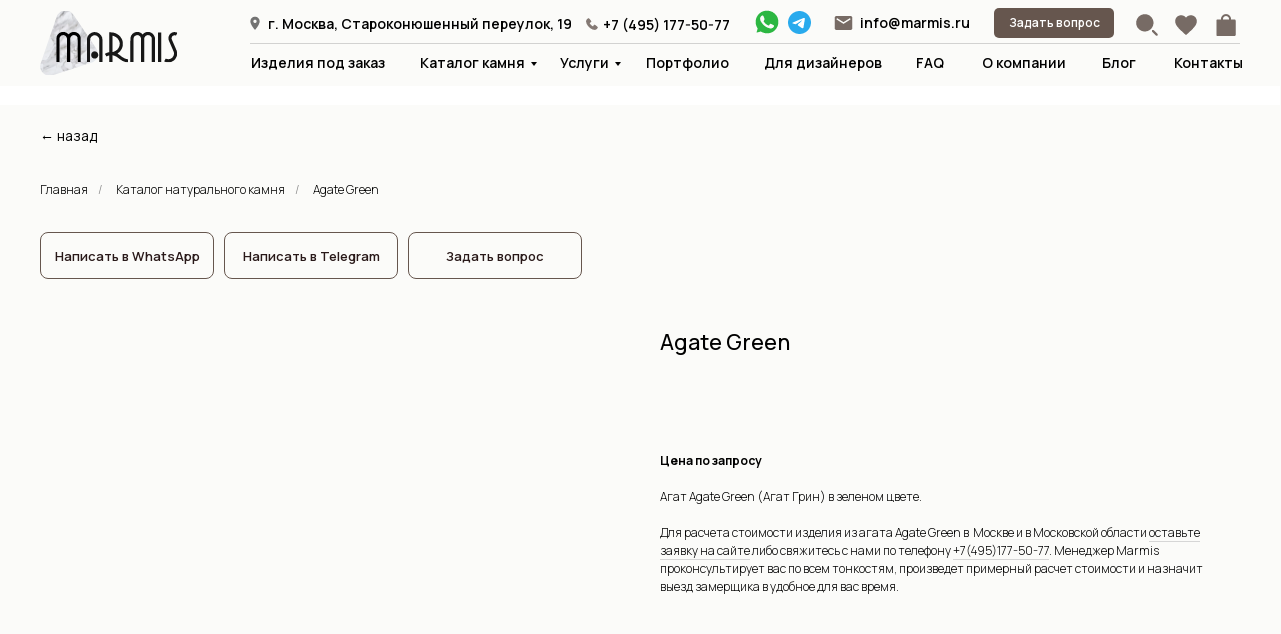

--- FILE ---
content_type: text/html; charset=UTF-8
request_url: https://marmis.ru/katalog/tproduct/449855411-853896126311-agate-green
body_size: 67083
content:
<!DOCTYPE html> <html> <head> <meta charset="utf-8" /> <meta http-equiv="Content-Type" content="text/html; charset=utf-8" /> <meta name="viewport" content="width=device-width, initial-scale=1.0" /> <meta name="google-site-verification" content="FJk1f65KavtEYsA-VlUJ_58uwFsIb6H4sgRZfJLiwlQ" /> <!--metatextblock-->
<title>Агат Agate Green (Агат Грин) в зеленом цвете в Москве | Изготовление изделий из натурального камня Marmis</title>
<meta name="description" content="Агат Agate Green (Агат Грин) в зеленом цвете в Москве для изготовления столешниц, подоконников, барных стоек, столов, облицовки пола и мебели, декоративных элементов по ценам от производителя.">
<meta name="keywords" content="">
<meta property="og:title" content="Агат Agate Green (Агат Грин) в зеленом цвете в Москве | Изготовление изделий из натурального камня Marmis" />
<meta property="og:description" content="Агат Agate Green (Агат Грин) в зеленом цвете в Москве для изготовления столешниц, подоконников, барных стоек, столов, облицовки пола и мебели, декоративных элементов по ценам от производителя." />
<meta property="og:type" content="website" />
<meta property="og:url" content="https://marmis.ru/katalog/tproduct/449855411-853896126311-agate-green" />
<meta property="og:image" content="https://static.tildacdn.com/tild3039-6337-4535-b166-623437653462/9f9b49c84110fe86f464.jpg" />
<link rel="canonical" href="https://marmis.ru/katalog/tproduct/449855411-853896126311-agate-green" />
<!--/metatextblock--> <meta name="format-detection" content="telephone=no" /> <meta http-equiv="x-dns-prefetch-control" content="on"> <link rel="dns-prefetch" href="https://ws.tildacdn.com"> <link rel="dns-prefetch" href="https://static.tildacdn.com"> <link rel="icon" type="image/png" sizes="32x32" href="https://static.tildacdn.com/tild3938-3239-4933-b965-323331653062/Frame_7_2_1_2.png" media="(prefers-color-scheme: light)"/> <link rel="icon" type="image/png" sizes="32x32" href="https://static.tildacdn.com/tild3032-3339-4333-a330-356132306262/Frame_7_2_1_2.png" media="(prefers-color-scheme: dark)"/> <link rel="apple-touch-icon" type="image/png" href="https://static.tildacdn.com/tild3732-6665-4134-b864-633166353734/Frame_7_2_1_2.png"> <link rel="icon" type="image/png" sizes="192x192" href="https://static.tildacdn.com/tild3732-6665-4134-b864-633166353734/Frame_7_2_1_2.png"> <!-- Assets --> <script src="https://neo.tildacdn.com/js/tilda-fallback-1.0.min.js" async charset="utf-8"></script> <link rel="stylesheet" href="https://static.tildacdn.com/css/tilda-grid-3.0.min.css" type="text/css" media="all" onerror="this.loaderr='y';"/> <link rel="stylesheet" href="https://static.tildacdn.com/ws/project5593106/tilda-blocks-page28600148.min.css?t=1768403308" type="text/css" media="all" onerror="this.loaderr='y';" /><link rel="stylesheet" href="https://static.tildacdn.com/ws/project5593106/tilda-blocks-page28600285.min.css?t=1768403308" type="text/css" media="all" onerror="this.loaderr='y';" /><link rel="stylesheet" href="https://static.tildacdn.com/ws/project5593106/tilda-blocks-page27855222.min.css?t=1768403294" type="text/css" media="all" onerror="this.loaderr='y';" /> <link rel="preconnect" href="https://fonts.gstatic.com"> <link href="https://fonts.googleapis.com/css2?family=Manrope:wght@300;400;500;600;700&subset=latin,cyrillic" rel="stylesheet"> <link rel="stylesheet" href="https://static.tildacdn.com/css/tilda-animation-2.0.min.css" type="text/css" media="all" onerror="this.loaderr='y';" /> <link rel="stylesheet" href="https://static.tildacdn.com/css/tilda-popup-1.1.min.css" type="text/css" media="print" onload="this.media='all';" onerror="this.loaderr='y';" /> <noscript><link rel="stylesheet" href="https://static.tildacdn.com/css/tilda-popup-1.1.min.css" type="text/css" media="all" /></noscript> <link rel="stylesheet" href="https://static.tildacdn.com/css/tilda-slds-1.4.min.css" type="text/css" media="print" onload="this.media='all';" onerror="this.loaderr='y';" /> <noscript><link rel="stylesheet" href="https://static.tildacdn.com/css/tilda-slds-1.4.min.css" type="text/css" media="all" /></noscript> <link rel="stylesheet" href="https://static.tildacdn.com/css/tilda-catalog-1.1.min.css" type="text/css" media="print" onload="this.media='all';" onerror="this.loaderr='y';" /> <noscript><link rel="stylesheet" href="https://static.tildacdn.com/css/tilda-catalog-1.1.min.css" type="text/css" media="all" /></noscript> <link rel="stylesheet" href="https://static.tildacdn.com/css/tilda-forms-1.0.min.css" type="text/css" media="all" onerror="this.loaderr='y';" /> <link rel="stylesheet" href="https://static.tildacdn.com/css/tilda-catalog-filters-1.0.min.css" type="text/css" media="all" onerror="this.loaderr='y';" /> <link rel="stylesheet" href="https://static.tildacdn.com/css/tilda-cards-1.0.min.css" type="text/css" media="all" onerror="this.loaderr='y';" /> <link rel="stylesheet" href="https://static.tildacdn.com/css/tilda-menu-widgeticons-1.0.min.css" type="text/css" media="all" onerror="this.loaderr='y';" /> <link rel="stylesheet" href="https://static.tildacdn.com/css/tilda-wishlist-1.0.min.css" type="text/css" media="all" onerror="this.loaderr='y';" /> <link rel="stylesheet" href="https://static.tildacdn.com/css/tilda-cart-1.0.min.css" type="text/css" media="all" onerror="this.loaderr='y';" /> <link rel="stylesheet" href="https://static.tildacdn.com/css/tilda-zoom-2.0.min.css" type="text/css" media="print" onload="this.media='all';" onerror="this.loaderr='y';" /> <noscript><link rel="stylesheet" href="https://static.tildacdn.com/css/tilda-zoom-2.0.min.css" type="text/css" media="all" /></noscript> <link rel="stylesheet" type="text/css" href="/custom.css?t=1768403294"> <script nomodule src="https://static.tildacdn.com/js/tilda-polyfill-1.0.min.js" charset="utf-8"></script> <script type="text/javascript">function t_onReady(func) {if(document.readyState!='loading') {func();} else {document.addEventListener('DOMContentLoaded',func);}}
function t_onFuncLoad(funcName,okFunc,time) {if(typeof window[funcName]==='function') {okFunc();} else {setTimeout(function() {t_onFuncLoad(funcName,okFunc,time);},(time||100));}}function t_throttle(fn,threshhold,scope) {return function() {fn.apply(scope||this,arguments);};}function t396_initialScale(t){var e=document.getElementById("rec"+t);if(e){var i=e.querySelector(".t396__artboard");if(i){window.tn_scale_initial_window_width||(window.tn_scale_initial_window_width=document.documentElement.clientWidth);var a=window.tn_scale_initial_window_width,r=[],n,l=i.getAttribute("data-artboard-screens");if(l){l=l.split(",");for(var o=0;o<l.length;o++)r[o]=parseInt(l[o],10)}else r=[320,480,640,960,1200];for(var o=0;o<r.length;o++){var d=r[o];a>=d&&(n=d)}var _="edit"===window.allrecords.getAttribute("data-tilda-mode"),c="center"===t396_getFieldValue(i,"valign",n,r),s="grid"===t396_getFieldValue(i,"upscale",n,r),w=t396_getFieldValue(i,"height_vh",n,r),g=t396_getFieldValue(i,"height",n,r),u=!!window.opr&&!!window.opr.addons||!!window.opera||-1!==navigator.userAgent.indexOf(" OPR/");if(!_&&c&&!s&&!w&&g&&!u){var h=parseFloat((a/n).toFixed(3)),f=[i,i.querySelector(".t396__carrier"),i.querySelector(".t396__filter")],v=Math.floor(parseInt(g,10)*h)+"px",p;i.style.setProperty("--initial-scale-height",v);for(var o=0;o<f.length;o++)f[o].style.setProperty("height","var(--initial-scale-height)");t396_scaleInitial__getElementsToScale(i).forEach((function(t){t.style.zoom=h}))}}}}function t396_scaleInitial__getElementsToScale(t){return t?Array.prototype.slice.call(t.children).filter((function(t){return t&&(t.classList.contains("t396__elem")||t.classList.contains("t396__group"))})):[]}function t396_getFieldValue(t,e,i,a){var r,n=a[a.length-1];if(!(r=i===n?t.getAttribute("data-artboard-"+e):t.getAttribute("data-artboard-"+e+"-res-"+i)))for(var l=0;l<a.length;l++){var o=a[l];if(!(o<=i)&&(r=o===n?t.getAttribute("data-artboard-"+e):t.getAttribute("data-artboard-"+e+"-res-"+o)))break}return r}window.TN_SCALE_INITIAL_VER="1.0",window.tn_scale_initial_window_width=null;</script> <script src="https://static.tildacdn.com/js/jquery-1.10.2.min.js" charset="utf-8" onerror="this.loaderr='y';"></script> <script src="https://static.tildacdn.com/js/tilda-scripts-3.0.min.js" charset="utf-8" defer onerror="this.loaderr='y';"></script> <script src="https://static.tildacdn.com/ws/project5593106/tilda-blocks-page28600148.min.js?t=1768403308" onerror="this.loaderr='y';"></script><script src="https://static.tildacdn.com/ws/project5593106/tilda-blocks-page28600285.min.js?t=1768403308" onerror="this.loaderr='y';"></script><script src="https://static.tildacdn.com/ws/project5593106/tilda-blocks-page27855222.min.js?t=1768403294" charset="utf-8" onerror="this.loaderr='y';"></script> <script src="https://static.tildacdn.com/js/tilda-lazyload-1.0.min.js" charset="utf-8" async onerror="this.loaderr='y';"></script> <script src="https://static.tildacdn.com/js/tilda-animation-2.0.min.js" charset="utf-8" async onerror="this.loaderr='y';"></script> <script src="https://static.tildacdn.com/js/tilda-zero-1.1.min.js" charset="utf-8" async onerror="this.loaderr='y';"></script> <script src="https://static.tildacdn.com/js/hammer.min.js" charset="utf-8" async onerror="this.loaderr='y';"></script> <script src="https://static.tildacdn.com/js/tilda-slds-1.4.min.js" charset="utf-8" async onerror="this.loaderr='y';"></script> <script src="https://static.tildacdn.com/js/tilda-products-1.0.min.js" charset="utf-8" async onerror="this.loaderr='y';"></script> <script src="https://static.tildacdn.com/js/tilda-catalog-1.1.min.js" charset="utf-8" async onerror="this.loaderr='y';"></script> <script src="https://static.tildacdn.com/js/tilda-cards-1.0.min.js" charset="utf-8" async onerror="this.loaderr='y';"></script> <script src="https://static.tildacdn.com/js/tilda-slider-1.0.min.js" charset="utf-8" async onerror="this.loaderr='y';"></script> <script src="https://static.tildacdn.com/js/tilda-popup-1.0.min.js" charset="utf-8" async onerror="this.loaderr='y';"></script> <script src="https://static.tildacdn.com/js/tilda-forms-1.0.min.js" charset="utf-8" async onerror="this.loaderr='y';"></script> <script src="https://static.tildacdn.com/js/tilda-submenublocks-1.0.min.js" charset="utf-8" async onerror="this.loaderr='y';"></script> <script src="https://static.tildacdn.com/js/tilda-menu-1.0.min.js" charset="utf-8" async onerror="this.loaderr='y';"></script> <script src="https://static.tildacdn.com/js/tilda-menu-widgeticons-1.0.min.js" charset="utf-8" async onerror="this.loaderr='y';"></script> <script src="https://static.tildacdn.com/js/tilda-wishlist-1.0.min.js" charset="utf-8" async onerror="this.loaderr='y';"></script> <script src="https://static.tildacdn.com/js/tilda-widget-positions-1.0.min.js" charset="utf-8" async onerror="this.loaderr='y';"></script> <script src="https://static.tildacdn.com/js/tilda-cart-1.1.min.js" charset="utf-8" async onerror="this.loaderr='y';"></script> <script src="https://static.tildacdn.com/js/tilda-zoom-2.0.min.js" charset="utf-8" async onerror="this.loaderr='y';"></script> <script src="https://static.tildacdn.com/js/tilda-zero-scale-1.0.min.js" charset="utf-8" async onerror="this.loaderr='y';"></script> <script src="https://static.tildacdn.com/js/tilda-skiplink-1.0.min.js" charset="utf-8" async onerror="this.loaderr='y';"></script> <script src="https://static.tildacdn.com/js/tilda-events-1.0.min.js" charset="utf-8" async onerror="this.loaderr='y';"></script> <!-- nominify begin --><style>
    .t706__product-quantity {
        font-family: 'Roboto',Arial,sans-serif;
        
    }
    .t706__product-amount  {
        font-family: 'Roboto',Arial,sans-serif;
    }
</style> <meta name="twitter:card" content="summary_large_image"> <script>
    const pricePrefix = 'от ';
    const priceSelector = 'js-product-price';
    
    $( function() {
        
        const observerChange = new MutationObserver( function( mutations ) {
            mutations.forEach( function( mutation ) {
                addPricePrefix( mutation.target );
            } );
        } );
        
        const priceObjects = document.querySelectorAll( `.${priceSelector}` );
        priceObjects.forEach( priceObject => {
            addPricePrefix( priceObject );
            watchPriceChange( priceObject, observerChange );
        } );
        
        const observerCreation = new MutationObserver( function( mutations ) {
          mutations.forEach( function( mutation ) {
            mutation.addedNodes.forEach( function( addedNode ) {
              if ( addedNode instanceof HTMLElement ) {
                  if ( addedNode.classList.contains( priceSelector ) ) {
                      addPricePrefix( addedNode );
                      watchPriceChange( priceObject, observerChange );
                  } else {
                      const childPrices = addedNode.querySelectorAll( `.${priceSelector}` );
                      childPrices.forEach( priceObject => {
                          addPricePrefix( priceObject );
                          watchPriceChange( priceObject, observerChange );
                      } );
                  }
              }
            } );
          } );
        } );
        
        observerCreation.observe( document.body, {
            childList: true, 
            subtree: true,
        } );
    } );
    
    function addPricePrefix( priceObject ) {
        const priceObjectText = priceObject.innerText;
        if ( priceObjectText.length > 0 && ! priceObjectText.match( pricePrefix ) ) {
            priceObject.innerText = pricePrefix + priceObjectText;
        }
    }
    
    function watchPriceChange( priceObject, observer ) {
        observer.observe( priceObject, {
            attributes: true,
            childList: true,
            characterData: true,
        } );
    }
</script> <!-- Begin Verbox {literal} --> <script>
    (function(){(function c(d,w,m,i) {
        window.supportAPIMethod = m;
        var s = d.createElement('script');
        s.id = 'supportScript'; 
        var id = 'a47aa31b9a3ce0dbb9b735868cb20357';
        s.src = (!i ? 'https://admin.verbox.ru/support/support.js' : 'https://static.site-chat.me/support/support.int.js') + '?h=' + id;
        s.onerror = i ? undefined : function(){c(d,w,m,true)};
        w[m] = w[m] || function(){(w[m].q = w[m].q || []).push(arguments);};
        (d.head || d.body).appendChild(s);
    })(document,window,'Verbox')})();
</script> <!-- {/literal} End Verbox --> <!-- nominify end --><script type="text/javascript">window.dataLayer=window.dataLayer||[];</script> <!-- Google Tag Manager --> <script type="text/javascript">(function(w,d,s,l,i){w[l]=w[l]||[];w[l].push({'gtm.start':new Date().getTime(),event:'gtm.js'});var f=d.getElementsByTagName(s)[0],j=d.createElement(s),dl=l!='dataLayer'?'&l='+l:'';j.async=true;j.src='https://www.googletagmanager.com/gtm.js?id='+i+dl;f.parentNode.insertBefore(j,f);})(window,document,'script','dataLayer','GTM-KP7G3S4');</script> <!-- End Google Tag Manager --> <!-- Global Site Tag (gtag.js) - Google Analytics --> <script type="text/javascript" data-tilda-cookie-type="analytics">window.mainTracker='gtag';window.gtagTrackerID='G-C3FGHN51HR';function gtag(){dataLayer.push(arguments);}
setTimeout(function(){(function(w,d,s,i){var f=d.getElementsByTagName(s)[0],j=d.createElement(s);j.async=true;j.src='https://www.googletagmanager.com/gtag/js?id='+i;f.parentNode.insertBefore(j,f);gtag('js',new Date());gtag('config',i,{});})(window,document,'script',window.gtagTrackerID);},2000);</script> </head> <body class="t-body" style="margin:0;"> <!--allrecords--> <div id="allrecords" class="t-records" data-product-page="y" data-hook="blocks-collection-content-node" data-tilda-project-id="5593106" data-tilda-page-id="27855222" data-tilda-page-alias="katalog" data-tilda-formskey="3e537652a7f49c084222c1d645593106" data-blocks-animationoff="yes" data-tilda-lazy="yes" data-tilda-root-zone="com" data-tilda-project-headcode="yes" data-tilda-ts="y" data-tilda-project-country="RU">
<div id="rec1555622631" class="r t-rec" style="" data-animationappear="off" data-record-type="1002"> <script>t_onReady(function() {setTimeout(function() {t_onFuncLoad('twishlist__init',function() {twishlist__init('1555622631');});},500);var rec=document.querySelector('#rec1555622631');if(!rec) return;var userAgent=navigator.userAgent.toLowerCase();var isAndroid=userAgent.indexOf('android')!==-1;var body=document.body;if(!body) return;var isScrollablefFix=body.classList.contains('t-body_scrollable-fix-for-android');if(isAndroid&&!isScrollablefFix) {body.classList.add('t-body_scrollable-fix-for-android');document.head.insertAdjacentHTML('beforeend','<style>@media screen and (max-width: 560px) {\n.t-body_scrollable-fix-for-android {\noverflow: visible !important;\n}\n}\n</style>');console.log('Android css fix was inited');};if(userAgent.indexOf('instagram')!==-1&&userAgent.indexOf('iphone')!==-1) {body.style.position='relative';}
var wishlistWindow=rec.querySelector('.t1002__wishlistwin');var currentMode=document.querySelector('.t-records').getAttribute('data-tilda-mode');if(wishlistWindow&&currentMode!=='edit'&&currentMode!=='preview') {wishlistWindow.addEventListener('scroll',t_throttle(function() {if(window.lazy==='y'||document.querySelector('#allrecords').getAttribute('data-tilda-lazy')==='yes') {t_onFuncLoad('t_lazyload_update',function() {t_lazyload_update();});}},500));}});</script> <div class="t1002" data-wishlist-hook="#showfavorites" data-wishlistbtn-pos="picture" data-project-currency="р./кв.м" data-project-currency-side="r" data-project-currency-sep="," data-project-currency-code="RUB"> <div class="t1002__wishlisticon" style=""> <div class="t1002__wishlisticon-wrapper"> <div class="t1002__wishlisticon-imgwrap" style="background-color:#fbfbf9;"> <svg role="img" width="41" height="35" viewBox="0 0 41 35" fill="none" xmlns="http://www.w3.org/2000/svg" class="t1002__wishlisticon-img"> <path d="M39.9516 11.9535C39.9516 22.5416 20.4993 33.8088 20.4993 33.8088C20.4993 33.8088 1.04688 22.5416 1.04688 11.9535C1.04688 -2.42254 20.4993 -2.2284 20.4993 10.4239C20.4993 -2.2284 39.9516 -2.03914 39.9516 11.9535Z" stroke-width="1.5" stroke-linejoin="round"/> </svg> </div> <div class="t1002__wishlisticon-counter js-wishlisticon-counter"></div> </div> </div> <div class="t1002__wishlistwin" style="display:none"> <div class="t1002__wishlistwin-content"> <div class="t1002__close t1002__wishlistwin-close"> <button type="button" class="t1002__close-button t1002__wishlistwin-close-wrapper" aria-label="Закрыть вишлист"> <svg role="presentation" class="t1002__wishlistwin-close-icon" width="23px" height="23px" viewBox="0 0 23 23" version="1.1" xmlns="http://www.w3.org/2000/svg" xmlns:xlink="http://www.w3.org/1999/xlink"> <g stroke="none" stroke-width="1" fill="#000" fill-rule="evenodd"> <rect transform="translate(11.313708, 11.313708) rotate(-45.000000) translate(-11.313708, -11.313708) " x="10.3137085" y="-3.6862915" width="2" height="30"></rect> <rect transform="translate(11.313708, 11.313708) rotate(-315.000000) translate(-11.313708, -11.313708) " x="10.3137085" y="-3.6862915" width="2" height="30"></rect> </g> </svg> </button> </div> <div class="t1002__wishlistwin-top"> <div class="t1002__wishlistwin-heading t-name t-name_xl"></div> </div> <div class="t1002__wishlistwin-products"></div> </div> </div> </div> <style>.t1002__addBtn:not(.t-popup .t1002__addBtn):not(.t-store__product-snippet .t1002__addBtn){width:40px;height:40px;}.t1002__addBtn{background-color:#ffffff!important;border-radius:0px;}.t1002__addBtn svg path{stroke:#776b65;}.t1002__addBtn.t1002__addBtn_active{background-color:#ffffff !important;}.t1002__addBtn:hover svg path,.t1002__addBtn_active svg path{fill:#776b65 !important;stroke:#776b65;}@media (hover:none) and (pointer:coarse){a.t1002__addBtn:not(.t1002__addBtn_active):hover svg path{fill:transparent !important;stroke:#776b65;}.t1002__addBtn:hover svg{-webkit-transform:scale(1);transform:scale(1);}}</style> </div>

<!-- PRODUCT START -->

                




<!-- product header -->
<!--header-->
<div id="t-header" class="t-records" data-hook="blocks-collection-content-node" data-tilda-project-id="5593106" data-tilda-page-id="28600148" data-tilda-formskey="3e537652a7f49c084222c1d645593106" data-blocks-animationoff="yes" data-tilda-lazy="yes" data-tilda-root-zone="one"  data-tilda-project-headcode="yes"  data-tilda-ts="y"    data-tilda-project-country="RU">

    <div id="rec1555591471" class="r t-rec t-rec_pt_0" style="padding-top:0px; " data-animationappear="off" data-record-type="121" data-alias-record-type="396"     >
<!-- T396 -->
<style>#rec1555591471 .t396__artboard {position: fixed;width: 100%;left: 0;top: 0;z-index: 99;}#rec1555591471 .t396__artboard {height: 106px; background-color: #fbfbf9; }#rec1555591471 .t396__filter {height: 106px;    }#rec1555591471 .t396__carrier{height: 106px;background-position: center center;background-attachment: scroll;background-size: cover;background-repeat: no-repeat;}@media screen and (max-width: 1699px) {#rec1555591471 .t396__artboard,#rec1555591471 .t396__filter,#rec1555591471 .t396__carrier {}#rec1555591471 .t396__filter {}#rec1555591471 .t396__carrier {background-attachment: scroll;}}@media screen and (max-width: 1499px) {#rec1555591471 .t396__artboard,#rec1555591471 .t396__filter,#rec1555591471 .t396__carrier {}#rec1555591471 .t396__filter {}#rec1555591471 .t396__carrier {background-attachment: scroll;}}@media screen and (max-width: 1399px) {#rec1555591471 .t396__artboard,#rec1555591471 .t396__filter,#rec1555591471 .t396__carrier {height: 86px;}#rec1555591471 .t396__filter {}#rec1555591471 .t396__carrier {background-attachment: scroll;}}@media screen and (max-width: 1199px) {#rec1555591471 .t396__artboard,#rec1555591471 .t396__filter,#rec1555591471 .t396__carrier {height: 60px;}#rec1555591471 .t396__filter {}#rec1555591471 .t396__carrier {background-attachment: scroll;}}@media screen and (max-width: 959px) {#rec1555591471 .t396__artboard,#rec1555591471 .t396__filter,#rec1555591471 .t396__carrier {height: 50px;}#rec1555591471 .t396__filter {}#rec1555591471 .t396__carrier {background-attachment: scroll;}}@media screen and (max-width: 639px) {#rec1555591471 .t396__artboard,#rec1555591471 .t396__filter,#rec1555591471 .t396__carrier {height: 50px;}#rec1555591471 .t396__filter {}#rec1555591471 .t396__carrier {background-attachment: scroll;}}@media screen and (max-width: 479px) {#rec1555591471 .t396__artboard,#rec1555591471 .t396__filter,#rec1555591471 .t396__carrier {height: 40px;}#rec1555591471 .t396__filter {}#rec1555591471 .t396__carrier {background-attachment: scroll;}}#rec1555591471 .tn-elem[data-elem-id="1656072031456"] {
  z-index: 3;
  top:  334px;;
  left:  calc(50% - 850px + -785px);;
  width: 48px;
  height: auto;
}
#rec1555591471 .tn-elem[data-elem-id="1656072031456"] .tn-atom {
  border-radius: 0px 0px 0px 0px;
  background-position: center center;
  border-width: var(--t396-borderwidth, 0);
  border-style: var(--t396-borderstyle, solid);
  border-color: var(--t396-bordercolor, transparent);
  transition: background-color var(--t396-speedhover,0s) ease-in-out, color var(--t396-speedhover,0s) ease-in-out, border-color var(--t396-speedhover,0s) ease-in-out, box-shadow var(--t396-shadowshoverspeed,0.2s) ease-in-out;
}
#rec1555591471 .tn-elem[data-elem-id="1656072031456"] .tn-atom__img {
  border-radius: 0px 0px 0px 0px;
  object-position: center center;
}
@media screen and (max-width: 1699px) {
  #rec1555591471 .tn-elem[data-elem-id="1656072031456"] {
    display: table;
    top:  334px;;
    left:  calc(50% - 750px + -785px);;
    width: 48px;
    height: auto;
  }
}
@media screen and (max-width: 1499px) {
  #rec1555591471 .tn-elem[data-elem-id="1656072031456"] {
    display: table;
    height: auto;
  }
}
@media screen and (max-width: 1399px) {
  #rec1555591471 .tn-elem[data-elem-id="1656072031456"] {
    display: table;
    top:  334px;;
    left:  calc(50% - 600px + -785px);;
    width: 48px;
    height: auto;
  }
}
@media screen and (max-width: 1199px) {
  #rec1555591471 .tn-elem[data-elem-id="1656072031456"] {
    display: table;
    top:  20px;;
    left:  calc(50% - 480px + -20px);;
    height: auto;
  }
}
@media screen and (max-width: 959px) {
  #rec1555591471 .tn-elem[data-elem-id="1656072031456"] {
    display: table;
    top:  15px;;
    left:  calc(50% - 320px + -10px);;
    height: auto;
  }
}
@media screen and (max-width: 639px) {
  #rec1555591471 .tn-elem[data-elem-id="1656072031456"] {
    display: table;
    top:  15px;;
    left:  calc(50% - 240px + -10px);;
    height: auto;
  }
}
@media screen and (max-width: 479px) {
  #rec1555591471 .tn-elem[data-elem-id="1656072031456"] {
    display: table;
    top:  13px;;
    left:  calc(50% - 160px + -10px);;
    width: 33px;
    height: auto;
  }
}#rec1555591471 .tn-elem[data-elem-id="1744615143315"] {
  color: #000000;
  z-index: 3;
  top:  14px;;
  left:  calc(100% - 121px + -337px);;
  width: 121px;
  height: auto;
}
#rec1555591471 .tn-elem[data-elem-id="1744615143315"] .tn-atom {
  vertical-align: middle;
  color: #000000;
  font-size: 16px;
  font-family: 'Manrope', Arial,sans-serif;
  line-height: 1.25;
  font-weight: 600;
  background-position: center center;
  border-width: var(--t396-borderwidth, 0);
  border-style: var(--t396-borderstyle, solid);
  border-color: var(--t396-bordercolor, transparent);
  transition: background-color var(--t396-speedhover,0s) ease-in-out, color var(--t396-speedhover,0s) ease-in-out, border-color var(--t396-speedhover,0s) ease-in-out, box-shadow var(--t396-shadowshoverspeed,0.2s) ease-in-out;
  text-shadow: var(--t396-shadow-text-x, 0px) var(--t396-shadow-text-y, 0px) var(--t396-shadow-text-blur, 0px) rgba(var(--t396-shadow-text-color), var(--t396-shadow-text-opacity, 100%));
}
@media screen and (max-width: 1699px) {
  #rec1555591471 .tn-elem[data-elem-id="1744615143315"] {
    display: table;
    top:  14px;;
    left:  calc(100% - 121px + -337px);;
    width: 121px;
    height: auto;
  }
  #rec1555591471 .tn-elem[data-elem-id="1744615143315"] .tn-atom {
    font-size: 16px;
    background-size: cover;
  }
}
@media screen and (max-width: 1499px) {
  #rec1555591471 .tn-elem[data-elem-id="1744615143315"] {
    display: table;
    height: auto;
  }
}
@media screen and (max-width: 1399px) {
  #rec1555591471 .tn-elem[data-elem-id="1744615143315"] {
    display: table;
    top:  14px;;
    left:  calc(100% - 121px + -314px);;
    width: 106px;
    height: auto;
  }
  #rec1555591471 .tn-elem[data-elem-id="1744615143315"] .tn-atom {
    font-size: 14px;
    background-size: cover;
  }
}
@media screen and (max-width: 1199px) {
  #rec1555591471 .tn-elem[data-elem-id="1744615143315"] {
    display: table;
    top:  22px;;
    left:  calc(100% - 121px + -227px);;
    width: 124px;
    height: auto;
  }
  #rec1555591471 .tn-elem[data-elem-id="1744615143315"] .tn-atom {
    font-size: 12px;
    background-size: cover;
  }
}
@media screen and (max-width: 959px) {
  #rec1555591471 .tn-elem[data-elem-id="1744615143315"] {
    display: table;
    top:  -72px;;
    left:  calc(100% - 121px + 586px);;
    height: auto;
  }
}
@media screen and (max-width: 639px) {
  #rec1555591471 .tn-elem[data-elem-id="1744615143315"] {
    display: table;
    height: auto;
  }
}
@media screen and (max-width: 479px) {
  #rec1555591471 .tn-elem[data-elem-id="1744615143315"] {
    display: table;
    top:  -40px;;
    left:  calc(100% - 121px + 22px);;
    height: auto;
  }
  #rec1555591471 .tn-elem[data-elem-id="1744615143315"] .tn-atom {
    font-size: 8px;
    background-size: cover;
  }
}#rec1555591471 .tn-elem[data-elem-id="1744615143327"] {
  z-index: 3;
  top:  12px;;
  left:  calc(100% - 24px + -464px);;
  width: 24px;
  height: 24px;
}
#rec1555591471 .tn-elem[data-elem-id="1744615143327"] .tn-atom {
  border-radius: 0px 0px 0px 0px;
  background-position: center center;
  background-size: cover;
  background-repeat: no-repeat;
  border-width: var(--t396-borderwidth, 0);
  border-style: var(--t396-borderstyle, solid);
  border-color: var(--t396-bordercolor, transparent);
  transition: background-color var(--t396-speedhover,0s) ease-in-out, color var(--t396-speedhover,0s) ease-in-out, border-color var(--t396-speedhover,0s) ease-in-out, box-shadow var(--t396-shadowshoverspeed,0.2s) ease-in-out;
}
@media screen and (max-width: 1699px) {
  #rec1555591471 .tn-elem[data-elem-id="1744615143327"] {
    display: table;
    top:  12px;;
    left:  calc(100% - 24px + -464px);;
    width: 24px;
    height: 24px;
  }
}
@media screen and (max-width: 1499px) {
  #rec1555591471 .tn-elem[data-elem-id="1744615143327"] {
    display: table;
  }
}
@media screen and (max-width: 1399px) {
  #rec1555591471 .tn-elem[data-elem-id="1744615143327"] {
    display: table;
    top:  16px;;
    left:  calc(100% - 24px + -426px);;
    width: 21px;
    height: 14px;
  }
}
@media screen and (max-width: 1199px) {
  #rec1555591471 .tn-elem[data-elem-id="1744615143327"] {
    display: table;
    top:  24px;;
    left:  calc(100% - 24px + -359px);;
    width: 18px;
    height: 12px;
    border-radius: 0px 0px 0px 0px;
  }
  #rec1555591471 .tn-elem[data-elem-id="1744615143327"] .tn-atom {
    background-size: cover;
    border-radius: 0px 0px 0px 0px;
  }
}
@media screen and (max-width: 959px) {
  #rec1555591471 .tn-elem[data-elem-id="1744615143327"] {
    display: table;
    top:  -70px;;
    left:  calc(100% - 24px + 566px);;
  }
}
@media screen and (max-width: 639px) {
  #rec1555591471 .tn-elem[data-elem-id="1744615143327"] {
    display: table;
  }
}
@media screen and (max-width: 479px) {
  #rec1555591471 .tn-elem[data-elem-id="1744615143327"] {
    display: table;
    left:  calc(100% - 24px + 368px);;
  }
}#rec1555591471 .tn-elem[data-elem-id="1744614989162"] {
  color: #000000;
  z-index: 3;
  top:  15px;;
  left:  calc(100% - 144px + -690px);;
  width: 144px;
  height: auto;
}
#rec1555591471 .tn-elem[data-elem-id="1744614989162"] .tn-atom {
  vertical-align: middle;
  color: #000000;
  font-size: 16px;
  font-family: 'Manrope', Arial,sans-serif;
  line-height: 1.25;
  font-weight: 600;
  background-position: center center;
  border-width: var(--t396-borderwidth, 0);
  border-style: var(--t396-borderstyle, solid);
  border-color: var(--t396-bordercolor, transparent);
  transition: background-color var(--t396-speedhover,0s) ease-in-out, color var(--t396-speedhover,0s) ease-in-out, border-color var(--t396-speedhover,0s) ease-in-out, box-shadow var(--t396-shadowshoverspeed,0.2s) ease-in-out;
  text-shadow: var(--t396-shadow-text-x, 0px) var(--t396-shadow-text-y, 0px) var(--t396-shadow-text-blur, 0px) rgba(var(--t396-shadow-text-color), var(--t396-shadow-text-opacity, 100%));
}
@media screen and (max-width: 1699px) {
  #rec1555591471 .tn-elem[data-elem-id="1744614989162"] {
    display: table;
    top:  15px;;
    left:  calc(100% - 144px + -690px);;
    width: 144px;
    height: auto;
  }
  #rec1555591471 .tn-elem[data-elem-id="1744614989162"] .tn-atom {
    font-size: 16px;
    background-size: cover;
  }
}
@media screen and (max-width: 1499px) {
  #rec1555591471 .tn-elem[data-elem-id="1744614989162"] {
    display: table;
    left:  calc(100% - 144px + -630px);;
    height: auto;
  }
}
@media screen and (max-width: 1399px) {
  #rec1555591471 .tn-elem[data-elem-id="1744614989162"] {
    display: table;
    top:  16px;;
    left:  calc(100% - 144px + -536px);;
    width: 141px;
    height: auto;
  }
  #rec1555591471 .tn-elem[data-elem-id="1744614989162"] .tn-atom {
    font-size: 14px;
    background-size: cover;
  }
}
@media screen and (max-width: 1199px) {
  #rec1555591471 .tn-elem[data-elem-id="1744614989162"] {
    display: table;
    top:  22px;;
    left:  calc(100% - 144px + -402px);;
    width: 114px;
    height: auto;
  }
  #rec1555591471 .tn-elem[data-elem-id="1744614989162"] .tn-atom {
    vertical-align: middle;
    white-space: normal;
    font-size: 12px;
    background-size: cover;
  }
}
@media screen and (max-width: 959px) {
  #rec1555591471 .tn-elem[data-elem-id="1744614989162"] {
    display: table;
    top:  18px;;
    left:  calc(100% - 144px + -252px);;
    height: auto;
  }
}
@media screen and (max-width: 639px) {
  #rec1555591471 .tn-elem[data-elem-id="1744614989162"] {
    display: table;
    top:  18px;;
    left:  calc(100% - 144px + -211px);;
    width: 110px;
    height: auto;
  }
  #rec1555591471 .tn-elem[data-elem-id="1744614989162"] .tn-atom {
    font-size: 12px;
    background-size: cover;
  }
}
@media screen and (max-width: 479px) {
  #rec1555591471 .tn-elem[data-elem-id="1744614989162"] {
    display: table;
    top:  14px;;
    left:  calc(100% - 144px + -21px);;
    width: 91px;
    height: auto;
  }
  #rec1555591471 .tn-elem[data-elem-id="1744614989162"] .tn-atom {
    font-size: 10px;
    background-size: cover;
  }
}#rec1555591471 .tn-elem[data-elem-id="1744614989177"] {
  z-index: 3;
  top:  14px;;
  left:  calc(100% - 20px + -841px);;
  width: 20px;
  height: 20px;
}
#rec1555591471 .tn-elem[data-elem-id="1744614989177"] .tn-atom {
  border-radius: 0px 0px 0px 0px;
  opacity: 0.9;
  background-position: center center;
  background-size: cover;
  background-repeat: no-repeat;
  border-width: var(--t396-borderwidth, 0);
  border-style: var(--t396-borderstyle, solid);
  border-color: var(--t396-bordercolor, transparent);
  transition: background-color var(--t396-speedhover,0s) ease-in-out, color var(--t396-speedhover,0s) ease-in-out, border-color var(--t396-speedhover,0s) ease-in-out, box-shadow var(--t396-shadowshoverspeed,0.2s) ease-in-out;
}
@media screen and (max-width: 1699px) {
  #rec1555591471 .tn-elem[data-elem-id="1744614989177"] {
    display: table;
    top:  14px;;
    left:  calc(100% - 20px + -841px);;
    width: 20px;
    height: 20px;
  }
}
@media screen and (max-width: 1499px) {
  #rec1555591471 .tn-elem[data-elem-id="1744614989177"] {
    display: table;
    left:  calc(100% - 20px + -781px);;
  }
}
@media screen and (max-width: 1399px) {
  #rec1555591471 .tn-elem[data-elem-id="1744614989177"] {
    display: table;
    top:  17px;;
    left:  calc(100% - 20px + -681px);;
    width: 14px;
    height: 14px;
  }
}
@media screen and (max-width: 1199px) {
  #rec1555591471 .tn-elem[data-elem-id="1744614989177"] {
    display: table;
    top:  22px;;
    left:  calc(100% - 20px + -521px);;
    width: 14px;
    height: 14px;
  }
}
@media screen and (max-width: 959px) {
  #rec1555591471 .tn-elem[data-elem-id="1744614989177"] {
    display: table;
    top:  18px;;
    left:  calc(100% - 20px + -374px);;
    border-radius: 3px 3px 3px 3px;
  }
  #rec1555591471 .tn-elem[data-elem-id="1744614989177"] .tn-atom {
    background-size: cover;
    border-radius: 3px 3px 3px 3px;
  }
}
@media screen and (max-width: 639px) {
  #rec1555591471 .tn-elem[data-elem-id="1744614989177"] {
    display: table;
    top:  18px;;
    left:  calc(100% - 20px + -328px);;
  }
}
@media screen and (max-width: 479px) {
  #rec1555591471 .tn-elem[data-elem-id="1744614989177"] {
    display: table;
    top:  -57px;;
    left:  calc(100% - 20px + -218px);;
    width: 12px;
    height: 12px;
  }
}#rec1555591471 .tn-elem[data-elem-id="1656074973516"] {
  color: #000000;
  z-index: 3;
  top:  14px;;
  left:  calc(100% - 351px + -920px);;
  width: 351px;
  height: auto;
}
#rec1555591471 .tn-elem[data-elem-id="1656074973516"] .tn-atom {
  vertical-align: middle;
  color: #000000;
  font-size: 16px;
  font-family: 'Manrope', Arial,sans-serif;
  line-height: 1.25;
  font-weight: 600;
  background-position: center center;
  border-width: var(--t396-borderwidth, 0);
  border-style: var(--t396-borderstyle, solid);
  border-color: var(--t396-bordercolor, transparent);
  transition: background-color var(--t396-speedhover,0s) ease-in-out, color var(--t396-speedhover,0s) ease-in-out, border-color var(--t396-speedhover,0s) ease-in-out, box-shadow var(--t396-shadowshoverspeed,0.2s) ease-in-out;
  text-shadow: var(--t396-shadow-text-x, 0px) var(--t396-shadow-text-y, 0px) var(--t396-shadow-text-blur, 0px) rgba(var(--t396-shadow-text-color), var(--t396-shadow-text-opacity, 100%));
}
@media screen and (max-width: 1699px) {
  #rec1555591471 .tn-elem[data-elem-id="1656074973516"] {
    display: table;
    top:  14px;;
    left:  calc(100% - 351px + -920px);;
    width: 351px;
    height: auto;
  }
  #rec1555591471 .tn-elem[data-elem-id="1656074973516"] .tn-atom {
    font-size: 16px;
    background-size: cover;
  }
}
@media screen and (max-width: 1499px) {
  #rec1555591471 .tn-elem[data-elem-id="1656074973516"] {
    display: table;
    left:  calc(100% - 351px + -840px);;
    height: auto;
  }
}
@media screen and (max-width: 1399px) {
  #rec1555591471 .tn-elem[data-elem-id="1656074973516"] {
    display: table;
    top:  15px;;
    left:  calc(100% - 351px + -697px);;
    width: 315px;
    height: auto;
  }
  #rec1555591471 .tn-elem[data-elem-id="1656074973516"] .tn-atom {
    font-size: 14px;
    background-size: cover;
  }
}
@media screen and (max-width: 1199px) {
  #rec1555591471 .tn-elem[data-elem-id="1656074973516"] {
    display: table;
    top:  22px;;
    left:  calc(100% - 351px + -583px);;
    width: 259px;
    height: auto;
  }
  #rec1555591471 .tn-elem[data-elem-id="1656074973516"] .tn-atom {
    font-size: 12px;
    background-size: cover;
  }
}
@media screen and (max-width: 959px) {
  #rec1555591471 .tn-elem[data-elem-id="1656074973516"] {
    display: table;
    top:  -112px;;
    left:  calc(100% - 351px + -333px);;
    height: auto;
  }
}
@media screen and (max-width: 639px) {
  #rec1555591471 .tn-elem[data-elem-id="1656074973516"] {
    display: table;
    height: auto;
  }
}
@media screen and (max-width: 479px) {
  #rec1555591471 .tn-elem[data-elem-id="1656074973516"] {
    display: table;
    top:  -60px;;
    left:  calc(100% - 351px + 2px);;
    height: auto;
  }
  #rec1555591471 .tn-elem[data-elem-id="1656074973516"] .tn-atom {
    font-size: 8px;
    background-size: cover;
  }
}          #rec1555591471 .tn-group[data-group-id="174461437935441890"] {z-index: 3;position: absolute;top: -4910px;left: calc(50% - 850px + -5100px);width: 1169px;height: 16px;}#rec1555591471 .tn-group[data-group-id="174461437935441890"] #molecule-174461437935441890 {width: 100%;height: 100%;position: relative;border-color:  transparent ;border-style:  solid ;box-sizing: border-box;border-radius: 0px;transition: background-color var(--t396-speedhover,0s) ease-in-out,color var(--t396-speedhover,0s) ease-in-out,border-color var(--t396-speedhover,0s) ease-in-out,box-shadow var(--t396-shadowshoverspeed,0.2s) ease-in-out;}@media screen and (max-width: 1699px) {#rec1555591471 .tn-group[data-group-id="174461437935441890"] {display: block;top: -4910px;left: calc(50% - 750px + -5100px);width: 1169px;height: 16px;}#rec1555591471 .tn-group[data-group-id="174461437935441890"] #molecule-174461437935441890 {}}@media screen and (max-width: 1499px) {#rec1555591471 .tn-group[data-group-id="174461437935441890"] {display: block;}#rec1555591471 .tn-group[data-group-id="174461437935441890"] #molecule-174461437935441890 {}}@media screen and (max-width: 1399px) {#rec1555591471 .tn-group[data-group-id="174461437935441890"] {display: block;top: -4910px;left: calc(50% - 600px + -5100px);width: 1169px;height: 16px;}#rec1555591471 .tn-group[data-group-id="174461437935441890"] #molecule-174461437935441890 {}}@media screen and (max-width: 1199px) {#rec1555591471 .tn-group[data-group-id="174461437935441890"] {display: block;top: -156px;left: calc(50% - 480px + 280px);width: 880px;height: 16px;}#rec1555591471 .tn-group[data-group-id="174461437935441890"] #molecule-174461437935441890 {}}@media screen and (max-width: 959px) {#rec1555591471 .tn-group[data-group-id="174461437935441890"] {display: block;top: -156px;left: calc(50% - 320px + 280px);width: 880px;height: 16px;}#rec1555591471 .tn-group[data-group-id="174461437935441890"] #molecule-174461437935441890 {}}@media screen and (max-width: 639px) {#rec1555591471 .tn-group[data-group-id="174461437935441890"] {display: block;top: -156px;left: calc(50% - 240px + 280px);width: 880px;height: 16px;}#rec1555591471 .tn-group[data-group-id="174461437935441890"] #molecule-174461437935441890 {}}@media screen and (max-width: 479px) {#rec1555591471 .tn-group[data-group-id="174461437935441890"] {display: block;top: -156px;left: calc(50% - 160px + 0px);width: 838px;height: 16px;}#rec1555591471 .tn-group[data-group-id="174461437935441890"] #molecule-174461437935441890 {}}#rec1555591471 .tn-elem[data-elem-id="1656074717645"] {
  color: #000000;
  z-index: 3;
  top: 0px;
  left: 1117px;
  width: auto;
  height: auto;
}
#rec1555591471 .tn-elem[data-elem-id="1656074717645"] .tn-atom {
  vertical-align: middle;
  white-space: nowrap;
  color: #000000;
  font-size: 10px;
  font-family: 'Manrope', Arial,sans-serif;
  line-height: 1.55;
  font-weight: 400;
  background-position: center center;
  border-width: var(--t396-borderwidth, 0);
  border-style: var(--t396-borderstyle, solid);
  border-color: var(--t396-bordercolor, transparent);
  transition: background-color var(--t396-speedhover,0s) ease-in-out, color var(--t396-speedhover,0s) ease-in-out, border-color var(--t396-speedhover,0s) ease-in-out, box-shadow var(--t396-shadowshoverspeed,0.2s) ease-in-out;
  text-shadow: var(--t396-shadow-text-x, 0px) var(--t396-shadow-text-y, 0px) var(--t396-shadow-text-blur, 0px) rgba(var(--t396-shadow-text-color), var(--t396-shadow-text-opacity, 100%));
}
@media screen and (max-width: 1699px) {
  #rec1555591471 .tn-elem[data-elem-id="1656074717645"] {
    display: table;
    top: 0px;
    left: 1117px;
    width: 52px;
    height: auto;
  }
  #rec1555591471 .tn-elem[data-elem-id="1656074717645"] .tn-atom {
    font-size: 10px;
    background-size: cover;
  }
}
@media screen and (max-width: 1499px) {
  #rec1555591471 .tn-elem[data-elem-id="1656074717645"] {
    display: table;
    height: auto;
  }
}
@media screen and (max-width: 1399px) {
  #rec1555591471 .tn-elem[data-elem-id="1656074717645"] {
    display: table;
    top: 0px;
    left: 1117px;
    width: 52px;
    height: auto;
  }
  #rec1555591471 .tn-elem[data-elem-id="1656074717645"] .tn-atom {
    font-size: 10px;
    background-size: cover;
  }
}
@media screen and (max-width: 1199px) {
  #rec1555591471 .tn-elem[data-elem-id="1656074717645"] {
    display: table;
    top: 0px;
    left: 828px;
    height: auto;
  }
}
@media screen and (max-width: 959px) {
  #rec1555591471 .tn-elem[data-elem-id="1656074717645"] {
    display: table;
    top: 0px;
    left: 828px;
    height: auto;
  }
}
@media screen and (max-width: 639px) {
  #rec1555591471 .tn-elem[data-elem-id="1656074717645"] {
    display: table;
    top: 0px;
    left: 828px;
    height: auto;
  }
}
@media screen and (max-width: 479px) {
  #rec1555591471 .tn-elem[data-elem-id="1656074717645"] {
    display: table;
    top: 0px;
    left: 786px;
    height: auto;
  }
}#rec1555591471 .tn-elem[data-elem-id="1672404422235"] {
  color: #000000;
  z-index: 3;
  top: 0px;
  left: 890px;
  width: auto;
  height: auto;
}
#rec1555591471 .tn-elem[data-elem-id="1672404422235"] .tn-atom {
  vertical-align: middle;
  white-space: nowrap;
  color: #000000;
  font-size: 10px;
  font-family: 'Manrope', Arial,sans-serif;
  line-height: 1.55;
  font-weight: 400;
  text-transform: uppercase;
  background-position: center center;
  border-width: var(--t396-borderwidth, 0);
  border-style: var(--t396-borderstyle, solid);
  border-color: var(--t396-bordercolor, transparent);
  transition: background-color var(--t396-speedhover,0s) ease-in-out, color var(--t396-speedhover,0s) ease-in-out, border-color var(--t396-speedhover,0s) ease-in-out, box-shadow var(--t396-shadowshoverspeed,0.2s) ease-in-out;
  text-shadow: var(--t396-shadow-text-x, 0px) var(--t396-shadow-text-y, 0px) var(--t396-shadow-text-blur, 0px) rgba(var(--t396-shadow-text-color), var(--t396-shadow-text-opacity, 100%));
}
@media screen and (max-width: 1699px) {
  #rec1555591471 .tn-elem[data-elem-id="1672404422235"] {
    display: table;
    top: 0px;
    left: 890px;
    width: 123px;
    height: auto;
  }
  #rec1555591471 .tn-elem[data-elem-id="1672404422235"] .tn-atom {
    font-size: 10px;
    background-size: cover;
  }
}
@media screen and (max-width: 1499px) {
  #rec1555591471 .tn-elem[data-elem-id="1672404422235"] {
    display: table;
    height: auto;
  }
}
@media screen and (max-width: 1399px) {
  #rec1555591471 .tn-elem[data-elem-id="1672404422235"] {
    display: table;
    top: 0px;
    left: 890px;
    width: 123px;
    height: auto;
  }
  #rec1555591471 .tn-elem[data-elem-id="1672404422235"] .tn-atom {
    font-size: 10px;
    background-size: cover;
  }
}
@media screen and (max-width: 1199px) {
  #rec1555591471 .tn-elem[data-elem-id="1672404422235"] {
    display: table;
    top: 0px;
    left: 661px;
    height: auto;
  }
}
@media screen and (max-width: 959px) {
  #rec1555591471 .tn-elem[data-elem-id="1672404422235"] {
    display: table;
    top: 0px;
    left: 661px;
    height: auto;
  }
}
@media screen and (max-width: 639px) {
  #rec1555591471 .tn-elem[data-elem-id="1672404422235"] {
    display: table;
    top: 0px;
    left: 661px;
    height: auto;
  }
}
@media screen and (max-width: 479px) {
  #rec1555591471 .tn-elem[data-elem-id="1672404422235"] {
    display: table;
    top: 0px;
    left: 625px;
    height: auto;
  }
}#rec1555591471 .tn-elem[data-elem-id="1656074708766"] {
  color: #000000;
  z-index: 3;
  top: 0px;
  left: 798px;
  width: auto;
  height: auto;
}
#rec1555591471 .tn-elem[data-elem-id="1656074708766"] .tn-atom {
  vertical-align: middle;
  white-space: nowrap;
  color: #000000;
  font-size: 10px;
  font-family: 'Manrope', Arial,sans-serif;
  line-height: 1.55;
  font-weight: 400;
  background-position: center center;
  border-width: var(--t396-borderwidth, 0);
  border-style: var(--t396-borderstyle, solid);
  border-color: var(--t396-bordercolor, transparent);
  transition: background-color var(--t396-speedhover,0s) ease-in-out, color var(--t396-speedhover,0s) ease-in-out, border-color var(--t396-speedhover,0s) ease-in-out, box-shadow var(--t396-shadowshoverspeed,0.2s) ease-in-out;
  text-shadow: var(--t396-shadow-text-x, 0px) var(--t396-shadow-text-y, 0px) var(--t396-shadow-text-blur, 0px) rgba(var(--t396-shadow-text-color), var(--t396-shadow-text-opacity, 100%));
}
@media screen and (max-width: 1699px) {
  #rec1555591471 .tn-elem[data-elem-id="1656074708766"] {
    display: table;
    top: 0px;
    left: 798px;
    width: 29px;
    height: auto;
  }
  #rec1555591471 .tn-elem[data-elem-id="1656074708766"] .tn-atom {
    font-size: 10px;
    background-size: cover;
  }
}
@media screen and (max-width: 1499px) {
  #rec1555591471 .tn-elem[data-elem-id="1656074708766"] {
    display: table;
    height: auto;
  }
}
@media screen and (max-width: 1399px) {
  #rec1555591471 .tn-elem[data-elem-id="1656074708766"] {
    display: table;
    top: 0px;
    left: 798px;
    width: 29px;
    height: auto;
  }
  #rec1555591471 .tn-elem[data-elem-id="1656074708766"] .tn-atom {
    font-size: 10px;
    background-size: cover;
  }
}
@media screen and (max-width: 1199px) {
  #rec1555591471 .tn-elem[data-elem-id="1656074708766"] {
    display: table;
    top: 0px;
    left: 592px;
    height: auto;
  }
}
@media screen and (max-width: 959px) {
  #rec1555591471 .tn-elem[data-elem-id="1656074708766"] {
    display: table;
    top: 0px;
    left: 592px;
    height: auto;
  }
}
@media screen and (max-width: 639px) {
  #rec1555591471 .tn-elem[data-elem-id="1656074708766"] {
    display: table;
    top: 0px;
    left: 592px;
    height: auto;
  }
}
@media screen and (max-width: 479px) {
  #rec1555591471 .tn-elem[data-elem-id="1656074708766"] {
    display: table;
    top: 0px;
    left: 562px;
    height: auto;
  }
}#rec1555591471 .tn-elem[data-elem-id="1656074668171"] {
  color: #000000;
  z-index: 3;
  top: 0px;
  left: 598px;
  width: auto;
  height: auto;
}
#rec1555591471 .tn-elem[data-elem-id="1656074668171"] .tn-atom {
  vertical-align: middle;
  white-space: nowrap;
  color: #000000;
  font-size: 10px;
  font-family: 'Manrope', Arial,sans-serif;
  line-height: 1.55;
  font-weight: 400;
  background-position: center center;
  border-width: var(--t396-borderwidth, 0);
  border-style: var(--t396-borderstyle, solid);
  border-color: var(--t396-bordercolor, transparent);
  transition: background-color var(--t396-speedhover,0s) ease-in-out, color var(--t396-speedhover,0s) ease-in-out, border-color var(--t396-speedhover,0s) ease-in-out, box-shadow var(--t396-shadowshoverspeed,0.2s) ease-in-out;
  text-shadow: var(--t396-shadow-text-x, 0px) var(--t396-shadow-text-y, 0px) var(--t396-shadow-text-blur, 0px) rgba(var(--t396-shadow-text-color), var(--t396-shadow-text-opacity, 100%));
}
@media screen and (max-width: 1699px) {
  #rec1555591471 .tn-elem[data-elem-id="1656074668171"] {
    display: table;
    top: 0px;
    left: 598px;
    width: 105px;
    height: auto;
  }
  #rec1555591471 .tn-elem[data-elem-id="1656074668171"] .tn-atom {
    font-size: 10px;
    background-size: cover;
  }
}
@media screen and (max-width: 1499px) {
  #rec1555591471 .tn-elem[data-elem-id="1656074668171"] {
    display: table;
    height: auto;
  }
}
@media screen and (max-width: 1399px) {
  #rec1555591471 .tn-elem[data-elem-id="1656074668171"] {
    display: table;
    top: 0px;
    left: 598px;
    width: 105px;
    height: auto;
  }
  #rec1555591471 .tn-elem[data-elem-id="1656074668171"] .tn-atom {
    font-size: 10px;
    background-size: cover;
  }
}
@media screen and (max-width: 1199px) {
  #rec1555591471 .tn-elem[data-elem-id="1656074668171"] {
    display: table;
    top: 0px;
    left: 444px;
    height: auto;
  }
}
@media screen and (max-width: 959px) {
  #rec1555591471 .tn-elem[data-elem-id="1656074668171"] {
    display: table;
    top: 0px;
    left: 444px;
    height: auto;
  }
}
@media screen and (max-width: 639px) {
  #rec1555591471 .tn-elem[data-elem-id="1656074668171"] {
    display: table;
    top: 0px;
    left: 444px;
    height: auto;
  }
}
@media screen and (max-width: 479px) {
  #rec1555591471 .tn-elem[data-elem-id="1656074668171"] {
    display: table;
    top: 0px;
    left: 420px;
    height: auto;
  }
}#rec1555591471 .tn-elem[data-elem-id="1656074655024"] {
  color: #000000;
  z-index: 3;
  top: 0px;
  left: 417px;
  width: auto;
  height: auto;
}
#rec1555591471 .tn-elem[data-elem-id="1656074655024"] .tn-atom {
  vertical-align: middle;
  white-space: nowrap;
  color: #000000;
  font-size: 10px;
  font-family: 'Manrope', Arial,sans-serif;
  line-height: 1.55;
  font-weight: 400;
  background-position: center center;
  border-width: var(--t396-borderwidth, 0);
  border-style: var(--t396-borderstyle, solid);
  border-color: var(--t396-bordercolor, transparent);
  transition: background-color var(--t396-speedhover,0s) ease-in-out, color var(--t396-speedhover,0s) ease-in-out, border-color var(--t396-speedhover,0s) ease-in-out, box-shadow var(--t396-shadowshoverspeed,0.2s) ease-in-out;
  text-shadow: var(--t396-shadow-text-x, 0px) var(--t396-shadow-text-y, 0px) var(--t396-shadow-text-blur, 0px) rgba(var(--t396-shadow-text-color), var(--t396-shadow-text-opacity, 100%));
}
@media screen and (max-width: 1699px) {
  #rec1555591471 .tn-elem[data-elem-id="1656074655024"] {
    display: table;
    top: 0px;
    left: 417px;
    width: 92px;
    height: auto;
  }
  #rec1555591471 .tn-elem[data-elem-id="1656074655024"] .tn-atom {
    font-size: 10px;
    background-size: cover;
  }
}
@media screen and (max-width: 1499px) {
  #rec1555591471 .tn-elem[data-elem-id="1656074655024"] {
    display: table;
    height: auto;
  }
}
@media screen and (max-width: 1399px) {
  #rec1555591471 .tn-elem[data-elem-id="1656074655024"] {
    display: table;
    top: 0px;
    left: 417px;
    width: 92px;
    height: auto;
  }
  #rec1555591471 .tn-elem[data-elem-id="1656074655024"] .tn-atom {
    font-size: 10px;
    background-size: cover;
  }
}
@media screen and (max-width: 1199px) {
  #rec1555591471 .tn-elem[data-elem-id="1656074655024"] {
    display: table;
    top: 0px;
    left: 310px;
    height: auto;
  }
}
@media screen and (max-width: 959px) {
  #rec1555591471 .tn-elem[data-elem-id="1656074655024"] {
    display: table;
    top: 0px;
    left: 310px;
    height: auto;
  }
}
@media screen and (max-width: 639px) {
  #rec1555591471 .tn-elem[data-elem-id="1656074655024"] {
    display: table;
    top: 0px;
    left: 310px;
    height: auto;
  }
}
@media screen and (max-width: 479px) {
  #rec1555591471 .tn-elem[data-elem-id="1656074655024"] {
    display: table;
    top: 0px;
    left: 292px;
    height: auto;
  }
}#rec1555591471 .tn-elem[data-elem-id="1656074698851"] {
  color: #000000;
  z-index: 3;
  top: 0px;
  left: 280px;
  width: auto;
  height: auto;
}
#rec1555591471 .tn-elem[data-elem-id="1656074698851"] .tn-atom {
  vertical-align: middle;
  white-space: nowrap;
  color: #000000;
  font-size: 10px;
  font-family: 'Manrope', Arial,sans-serif;
  line-height: 1.55;
  font-weight: 400;
  background-position: center center;
  border-width: var(--t396-borderwidth, 0);
  border-style: var(--t396-borderstyle, solid);
  border-color: var(--t396-bordercolor, transparent);
  transition: background-color var(--t396-speedhover,0s) ease-in-out, color var(--t396-speedhover,0s) ease-in-out, border-color var(--t396-speedhover,0s) ease-in-out, box-shadow var(--t396-shadowshoverspeed,0.2s) ease-in-out;
  text-shadow: var(--t396-shadow-text-x, 0px) var(--t396-shadow-text-y, 0px) var(--t396-shadow-text-blur, 0px) rgba(var(--t396-shadow-text-color), var(--t396-shadow-text-opacity, 100%));
}
@media screen and (max-width: 1699px) {
  #rec1555591471 .tn-elem[data-elem-id="1656074698851"] {
    display: table;
    top: 0px;
    left: 280px;
    width: 61px;
    height: auto;
  }
  #rec1555591471 .tn-elem[data-elem-id="1656074698851"] .tn-atom {
    font-size: 10px;
    background-size: cover;
  }
}
@media screen and (max-width: 1499px) {
  #rec1555591471 .tn-elem[data-elem-id="1656074698851"] {
    display: table;
    height: auto;
  }
}
@media screen and (max-width: 1399px) {
  #rec1555591471 .tn-elem[data-elem-id="1656074698851"] {
    display: table;
    top: 0px;
    left: 280px;
    width: 61px;
    height: auto;
  }
  #rec1555591471 .tn-elem[data-elem-id="1656074698851"] .tn-atom {
    font-size: 10px;
    background-size: cover;
  }
}
@media screen and (max-width: 1199px) {
  #rec1555591471 .tn-elem[data-elem-id="1656074698851"] {
    display: table;
    top: 0px;
    left: 209px;
    height: auto;
  }
}
@media screen and (max-width: 959px) {
  #rec1555591471 .tn-elem[data-elem-id="1656074698851"] {
    display: table;
    top: 0px;
    left: 209px;
    height: auto;
  }
}
@media screen and (max-width: 639px) {
  #rec1555591471 .tn-elem[data-elem-id="1656074698851"] {
    display: table;
    top: 0px;
    left: 209px;
    height: auto;
  }
}
@media screen and (max-width: 479px) {
  #rec1555591471 .tn-elem[data-elem-id="1656074698851"] {
    display: table;
    top: 0px;
    left: 197px;
    height: auto;
  }
}#rec1555591471 .tn-elem[data-elem-id="1656074681906"] {
  color: #000000;
  z-index: 3;
  top: 0px;
  left: 116px;
  width: auto;
  height: auto;
}
#rec1555591471 .tn-elem[data-elem-id="1656074681906"] .tn-atom {
  vertical-align: middle;
  white-space: nowrap;
  color: #000000;
  font-size: 10px;
  font-family: 'Manrope', Arial,sans-serif;
  line-height: 1.55;
  font-weight: 400;
  background-position: center center;
  border-width: var(--t396-borderwidth, 0);
  border-style: var(--t396-borderstyle, solid);
  border-color: var(--t396-bordercolor, transparent);
  transition: background-color var(--t396-speedhover,0s) ease-in-out, color var(--t396-speedhover,0s) ease-in-out, border-color var(--t396-speedhover,0s) ease-in-out, box-shadow var(--t396-shadowshoverspeed,0.2s) ease-in-out;
  text-shadow: var(--t396-shadow-text-x, 0px) var(--t396-shadow-text-y, 0px) var(--t396-shadow-text-blur, 0px) rgba(var(--t396-shadow-text-color), var(--t396-shadow-text-opacity, 100%));
}
@media screen and (max-width: 1699px) {
  #rec1555591471 .tn-elem[data-elem-id="1656074681906"] {
    display: table;
    top: 0px;
    left: 116px;
    width: 80px;
    height: auto;
  }
  #rec1555591471 .tn-elem[data-elem-id="1656074681906"] .tn-atom {
    font-size: 10px;
    background-size: cover;
  }
}
@media screen and (max-width: 1499px) {
  #rec1555591471 .tn-elem[data-elem-id="1656074681906"] {
    display: table;
    height: auto;
  }
}
@media screen and (max-width: 1399px) {
  #rec1555591471 .tn-elem[data-elem-id="1656074681906"] {
    display: table;
    top: 0px;
    left: 116px;
    width: 80px;
    height: auto;
  }
  #rec1555591471 .tn-elem[data-elem-id="1656074681906"] .tn-atom {
    font-size: 10px;
    background-size: cover;
  }
}
@media screen and (max-width: 1199px) {
  #rec1555591471 .tn-elem[data-elem-id="1656074681906"] {
    display: table;
    top: 0px;
    left: 87px;
    height: auto;
  }
}
@media screen and (max-width: 959px) {
  #rec1555591471 .tn-elem[data-elem-id="1656074681906"] {
    display: table;
    top: 0px;
    left: 87px;
    height: auto;
  }
}
@media screen and (max-width: 639px) {
  #rec1555591471 .tn-elem[data-elem-id="1656074681906"] {
    display: table;
    top: 0px;
    left: 87px;
    height: auto;
  }
}
@media screen and (max-width: 479px) {
  #rec1555591471 .tn-elem[data-elem-id="1656074681906"] {
    display: table;
    top: 0px;
    left: 81px;
    height: auto;
  }
}#rec1555591471 .tn-elem[data-elem-id="1656074639568"] {
  color: #000000;
  z-index: 3;
  top: 0px;
  left: 0px;
  width: auto;
  height: auto;
}
#rec1555591471 .tn-elem[data-elem-id="1656074639568"] .tn-atom {
  vertical-align: middle;
  white-space: nowrap;
  color: #000000;
  font-size: 10px;
  font-family: 'Manrope', Arial,sans-serif;
  line-height: 1.55;
  font-weight: 400;
  background-position: center center;
  border-width: var(--t396-borderwidth, 0);
  border-style: var(--t396-borderstyle, solid);
  border-color: var(--t396-bordercolor, transparent);
  transition: background-color var(--t396-speedhover,0s) ease-in-out, color var(--t396-speedhover,0s) ease-in-out, border-color var(--t396-speedhover,0s) ease-in-out, box-shadow var(--t396-shadowshoverspeed,0.2s) ease-in-out;
  text-shadow: var(--t396-shadow-text-x, 0px) var(--t396-shadow-text-y, 0px) var(--t396-shadow-text-blur, 0px) rgba(var(--t396-shadow-text-color), var(--t396-shadow-text-opacity, 100%));
}
@media screen and (max-width: 1699px) {
  #rec1555591471 .tn-elem[data-elem-id="1656074639568"] {
    display: table;
    top: 0px;
    left: 0px;
    width: 46px;
    height: auto;
  }
  #rec1555591471 .tn-elem[data-elem-id="1656074639568"] .tn-atom {
    font-size: 10px;
    background-size: cover;
  }
}
@media screen and (max-width: 1499px) {
  #rec1555591471 .tn-elem[data-elem-id="1656074639568"] {
    display: table;
    height: auto;
  }
}
@media screen and (max-width: 1399px) {
  #rec1555591471 .tn-elem[data-elem-id="1656074639568"] {
    display: table;
    top: 0px;
    left: 0px;
    width: 46px;
    height: auto;
  }
  #rec1555591471 .tn-elem[data-elem-id="1656074639568"] .tn-atom {
    font-size: 10px;
    background-size: cover;
  }
}
@media screen and (max-width: 1199px) {
  #rec1555591471 .tn-elem[data-elem-id="1656074639568"] {
    display: table;
    top: 0px;
    left: 0px;
    height: auto;
  }
}
@media screen and (max-width: 959px) {
  #rec1555591471 .tn-elem[data-elem-id="1656074639568"] {
    display: table;
    top: 0px;
    left: 0px;
    height: auto;
  }
}
@media screen and (max-width: 639px) {
  #rec1555591471 .tn-elem[data-elem-id="1656074639568"] {
    display: table;
    top: 0px;
    left: 0px;
    height: auto;
  }
}
@media screen and (max-width: 479px) {
  #rec1555591471 .tn-elem[data-elem-id="1656074639568"] {
    display: table;
    top: 0px;
    left: 0px;
    height: auto;
  }
}#rec1555591471 .tn-elem[data-elem-id="1744635905762"] {
  color: #000000;
  z-index: 3;
  top:  64px;;
  left:  calc(100% - 74px + -45px);;
  width: auto;
  height: auto;
}
#rec1555591471 .tn-elem[data-elem-id="1744635905762"] .tn-atom {
  vertical-align: middle;
  white-space: nowrap;
  color: #000000;
  font-size: 16px;
  font-family: 'Manrope', Arial,sans-serif;
  line-height: 1.55;
  font-weight: 600;
  background-position: center center;
  border-width: var(--t396-borderwidth, 0);
  border-style: var(--t396-borderstyle, solid);
  border-color: var(--t396-bordercolor, transparent);
  transition: background-color var(--t396-speedhover,0s) ease-in-out, color var(--t396-speedhover,0s) ease-in-out, border-color var(--t396-speedhover,0s) ease-in-out, box-shadow var(--t396-shadowshoverspeed,0.2s) ease-in-out;
  text-shadow: var(--t396-shadow-text-x, 0px) var(--t396-shadow-text-y, 0px) var(--t396-shadow-text-blur, 0px) rgba(var(--t396-shadow-text-color), var(--t396-shadow-text-opacity, 100%));
}
@media screen and (max-width: 1699px) {
  #rec1555591471 .tn-elem[data-elem-id="1744635905762"] {
    display: table;
    top:  64px;;
    left:  calc(100% - 74px + -45px);;
    width: 74px;
    height: auto;
  }
  #rec1555591471 .tn-elem[data-elem-id="1744635905762"] .tn-atom {
    font-size: 16px;
    background-size: cover;
  }
}
@media screen and (max-width: 1499px) {
  #rec1555591471 .tn-elem[data-elem-id="1744635905762"] {
    display: table;
    height: auto;
  }
}
@media screen and (max-width: 1399px) {
  #rec1555591471 .tn-elem[data-elem-id="1744635905762"] {
    display: table;
    top:  52px;;
    left:  calc(100% - 74px + -41px);;
    width: auto;
    height: auto;
  }
  #rec1555591471 .tn-elem[data-elem-id="1744635905762"] .tn-atom {
    vertical-align: middle;
    white-space: nowrap;
    font-size: 14px;
    background-size: cover;
  }
}
@media screen and (max-width: 1199px) {
  #rec1555591471 .tn-elem[data-elem-id="1744635905762"] {
    display: table;
    top:  -146px;;
    left:  calc(100% - 74px + 1117px);;
    width: 65px;
    height: auto;
  }
}
@media screen and (max-width: 959px) {
  #rec1555591471 .tn-elem[data-elem-id="1744635905762"] {
    display: table;
    top:  -146px;;
    left:  calc(100% - 74px + 1117px);;
    width: 65px;
    height: auto;
  }
}
@media screen and (max-width: 639px) {
  #rec1555591471 .tn-elem[data-elem-id="1744635905762"] {
    display: table;
    top:  -146px;;
    left:  calc(100% - 74px + 1118px);;
    height: auto;
  }
}
@media screen and (max-width: 479px) {
  #rec1555591471 .tn-elem[data-elem-id="1744635905762"] {
    display: table;
    top:  -146px;;
    left:  calc(100% - 74px + 838px);;
    height: auto;
  }
}#rec1555591471 .tn-elem[data-elem-id="1744635905776"] {
  color: #000000;
  z-index: 3;
  top:  64px;;
  left:  calc(100% - 37px + -179px);;
  width: auto;
  height: auto;
}
#rec1555591471 .tn-elem[data-elem-id="1744635905776"] .tn-atom {
  vertical-align: middle;
  white-space: nowrap;
  color: #000000;
  font-size: 16px;
  font-family: 'Manrope', Arial,sans-serif;
  line-height: 1.55;
  font-weight: 600;
  background-position: center center;
  border-width: var(--t396-borderwidth, 0);
  border-style: var(--t396-borderstyle, solid);
  border-color: var(--t396-bordercolor, transparent);
  transition: background-color var(--t396-speedhover,0s) ease-in-out, color var(--t396-speedhover,0s) ease-in-out, border-color var(--t396-speedhover,0s) ease-in-out, box-shadow var(--t396-shadowshoverspeed,0.2s) ease-in-out;
  text-shadow: var(--t396-shadow-text-x, 0px) var(--t396-shadow-text-y, 0px) var(--t396-shadow-text-blur, 0px) rgba(var(--t396-shadow-text-color), var(--t396-shadow-text-opacity, 100%));
}
@media screen and (max-width: 1699px) {
  #rec1555591471 .tn-elem[data-elem-id="1744635905776"] {
    display: table;
    top:  64px;;
    left:  calc(100% - 37px + -179px);;
    width: 37px;
    height: auto;
  }
  #rec1555591471 .tn-elem[data-elem-id="1744635905776"] .tn-atom {
    font-size: 16px;
    background-size: cover;
  }
}
@media screen and (max-width: 1499px) {
  #rec1555591471 .tn-elem[data-elem-id="1744635905776"] {
    display: table;
    left:  calc(100% - 37px + -169px);;
    height: auto;
  }
}
@media screen and (max-width: 1399px) {
  #rec1555591471 .tn-elem[data-elem-id="1744635905776"] {
    display: table;
    top:  52px;;
    left:  calc(100% - 37px + -146px);;
    width: auto;
    height: auto;
  }
  #rec1555591471 .tn-elem[data-elem-id="1744635905776"] .tn-atom {
    vertical-align: middle;
    white-space: nowrap;
    font-size: 14px;
    background-size: cover;
  }
}
@media screen and (max-width: 1199px) {
  #rec1555591471 .tn-elem[data-elem-id="1744635905776"] {
    display: table;
    top:  -146px;;
    left:  calc(100% - 37px + 950px);;
    width: 32px;
    height: auto;
  }
}
@media screen and (max-width: 959px) {
  #rec1555591471 .tn-elem[data-elem-id="1744635905776"] {
    display: table;
    top:  -146px;;
    left:  calc(100% - 37px + 950px);;
    width: 32px;
    height: auto;
  }
}
@media screen and (max-width: 639px) {
  #rec1555591471 .tn-elem[data-elem-id="1744635905776"] {
    display: table;
    top:  -146px;;
    left:  calc(100% - 37px + 951px);;
    height: auto;
  }
}
@media screen and (max-width: 479px) {
  #rec1555591471 .tn-elem[data-elem-id="1744635905776"] {
    display: table;
    top:  -146px;;
    left:  calc(100% - 37px + 671px);;
    height: auto;
  }
}#rec1555591471 .tn-elem[data-elem-id="1744635905786"] {
  color: #000000;
  z-index: 3;
  top:  64px;;
  left:  calc(100% - 30px + -277px);;
  width: auto;
  height: auto;
}
#rec1555591471 .tn-elem[data-elem-id="1744635905786"] .tn-atom {
  vertical-align: middle;
  white-space: nowrap;
  color: #000000;
  font-size: 16px;
  font-family: 'Manrope', Arial,sans-serif;
  line-height: 1.55;
  font-weight: 600;
  background-position: center center;
  border-width: var(--t396-borderwidth, 0);
  border-style: var(--t396-borderstyle, solid);
  border-color: var(--t396-bordercolor, transparent);
  transition: background-color var(--t396-speedhover,0s) ease-in-out, color var(--t396-speedhover,0s) ease-in-out, border-color var(--t396-speedhover,0s) ease-in-out, box-shadow var(--t396-shadowshoverspeed,0.2s) ease-in-out;
  text-shadow: var(--t396-shadow-text-x, 0px) var(--t396-shadow-text-y, 0px) var(--t396-shadow-text-blur, 0px) rgba(var(--t396-shadow-text-color), var(--t396-shadow-text-opacity, 100%));
}
@media screen and (max-width: 1699px) {
  #rec1555591471 .tn-elem[data-elem-id="1744635905786"] {
    display: table;
    top:  64px;;
    left:  calc(100% - 30px + -277px);;
    width: 30px;
    height: auto;
  }
  #rec1555591471 .tn-elem[data-elem-id="1744635905786"] .tn-atom {
    font-size: 16px;
    background-size: cover;
  }
}
@media screen and (max-width: 1499px) {
  #rec1555591471 .tn-elem[data-elem-id="1744635905786"] {
    display: table;
    left:  calc(100% - 30px + -256px);;
    height: auto;
  }
}
@media screen and (max-width: 1399px) {
  #rec1555591471 .tn-elem[data-elem-id="1744635905786"] {
    display: table;
    top:  52px;;
    left:  calc(100% - 30px + -338px);;
    width: auto;
    height: auto;
  }
  #rec1555591471 .tn-elem[data-elem-id="1744635905786"] .tn-atom {
    vertical-align: middle;
    white-space: nowrap;
    font-size: 14px;
    background-size: cover;
  }
}
@media screen and (max-width: 1199px) {
  #rec1555591471 .tn-elem[data-elem-id="1744635905786"] {
    display: table;
    top:  -146px;;
    left:  calc(100% - 30px + 733px);;
    width: 26px;
    height: auto;
  }
}
@media screen and (max-width: 959px) {
  #rec1555591471 .tn-elem[data-elem-id="1744635905786"] {
    display: table;
    top:  -146px;;
    left:  calc(100% - 30px + 733px);;
    width: 26px;
    height: auto;
  }
}
@media screen and (max-width: 639px) {
  #rec1555591471 .tn-elem[data-elem-id="1744635905786"] {
    display: table;
    top:  -146px;;
    left:  calc(100% - 30px + 734px);;
    height: auto;
  }
}
@media screen and (max-width: 479px) {
  #rec1555591471 .tn-elem[data-elem-id="1744635905786"] {
    display: table;
    top:  -146px;;
    left:  calc(100% - 30px + 454px);;
    height: auto;
  }
}#rec1555591471 .tn-elem[data-elem-id="1744635905782"] {
  color: #000000;
  z-index: 3;
  top:  64px;;
  left:  calc(100% - 92px + -367px);;
  width: auto;
  height: auto;
}
#rec1555591471 .tn-elem[data-elem-id="1744635905782"] .tn-atom {
  vertical-align: middle;
  white-space: nowrap;
  color: #000000;
  font-size: 16px;
  font-family: 'Manrope', Arial,sans-serif;
  line-height: 1.55;
  font-weight: 600;
  background-position: center center;
  border-width: var(--t396-borderwidth, 0);
  border-style: var(--t396-borderstyle, solid);
  border-color: var(--t396-bordercolor, transparent);
  transition: background-color var(--t396-speedhover,0s) ease-in-out, color var(--t396-speedhover,0s) ease-in-out, border-color var(--t396-speedhover,0s) ease-in-out, box-shadow var(--t396-shadowshoverspeed,0.2s) ease-in-out;
  text-shadow: var(--t396-shadow-text-x, 0px) var(--t396-shadow-text-y, 0px) var(--t396-shadow-text-blur, 0px) rgba(var(--t396-shadow-text-color), var(--t396-shadow-text-opacity, 100%));
}
@media screen and (max-width: 1699px) {
  #rec1555591471 .tn-elem[data-elem-id="1744635905782"] {
    display: table;
    top:  64px;;
    left:  calc(100% - 92px + -367px);;
    width: 92px;
    height: auto;
  }
  #rec1555591471 .tn-elem[data-elem-id="1744635905782"] .tn-atom {
    font-size: 16px;
    background-size: cover;
  }
}
@media screen and (max-width: 1499px) {
  #rec1555591471 .tn-elem[data-elem-id="1744635905782"] {
    display: table;
    left:  calc(100% - 92px + -336px);;
    height: auto;
  }
}
@media screen and (max-width: 1399px) {
  #rec1555591471 .tn-elem[data-elem-id="1744635905782"] {
    display: table;
    top:  52px;;
    left:  calc(100% - 92px + -218px);;
    width: auto;
    height: auto;
  }
  #rec1555591471 .tn-elem[data-elem-id="1744635905782"] .tn-atom {
    vertical-align: middle;
    white-space: nowrap;
    font-size: 14px;
    background-size: cover;
  }
}
@media screen and (max-width: 1199px) {
  #rec1555591471 .tn-elem[data-elem-id="1744635905782"] {
    display: table;
    top:  -146px;;
    left:  calc(100% - 92px + 881px);;
    width: 80px;
    height: auto;
  }
}
@media screen and (max-width: 959px) {
  #rec1555591471 .tn-elem[data-elem-id="1744635905782"] {
    display: table;
    top:  -146px;;
    left:  calc(100% - 92px + 881px);;
    width: 80px;
    height: auto;
  }
}
@media screen and (max-width: 639px) {
  #rec1555591471 .tn-elem[data-elem-id="1744635905782"] {
    display: table;
    top:  -146px;;
    left:  calc(100% - 92px + 882px);;
    height: auto;
  }
}
@media screen and (max-width: 479px) {
  #rec1555591471 .tn-elem[data-elem-id="1744635905782"] {
    display: table;
    top:  -146px;;
    left:  calc(100% - 92px + 602px);;
    height: auto;
  }
}#rec1555591471 .tn-elem[data-elem-id="1744635905795"] {
  color: #000000;
  z-index: 3;
  top:  64px;;
  left:  calc(100% - 128px + -518px);;
  width: auto;
  height: auto;
}
#rec1555591471 .tn-elem[data-elem-id="1744635905795"] .tn-atom {
  vertical-align: middle;
  white-space: nowrap;
  color: #000000;
  font-size: 16px;
  font-family: 'Manrope', Arial,sans-serif;
  line-height: 1.55;
  font-weight: 600;
  background-position: center center;
  border-width: var(--t396-borderwidth, 0);
  border-style: var(--t396-borderstyle, solid);
  border-color: var(--t396-bordercolor, transparent);
  transition: background-color var(--t396-speedhover,0s) ease-in-out, color var(--t396-speedhover,0s) ease-in-out, border-color var(--t396-speedhover,0s) ease-in-out, box-shadow var(--t396-shadowshoverspeed,0.2s) ease-in-out;
  text-shadow: var(--t396-shadow-text-x, 0px) var(--t396-shadow-text-y, 0px) var(--t396-shadow-text-blur, 0px) rgba(var(--t396-shadow-text-color), var(--t396-shadow-text-opacity, 100%));
}
@media screen and (max-width: 1699px) {
  #rec1555591471 .tn-elem[data-elem-id="1744635905795"] {
    display: table;
    top:  64px;;
    left:  calc(100% - 128px + -518px);;
    width: 128px;
    height: auto;
  }
  #rec1555591471 .tn-elem[data-elem-id="1744635905795"] .tn-atom {
    font-size: 16px;
    background-size: cover;
  }
}
@media screen and (max-width: 1499px) {
  #rec1555591471 .tn-elem[data-elem-id="1744635905795"] {
    display: table;
    left:  calc(100% - 128px + -478px);;
    height: auto;
  }
}
@media screen and (max-width: 1399px) {
  #rec1555591471 .tn-elem[data-elem-id="1744635905795"] {
    display: table;
    top:  52px;;
    left:  calc(100% - 128px + -404px);;
    width: auto;
    height: auto;
  }
  #rec1555591471 .tn-elem[data-elem-id="1744635905795"] .tn-atom {
    vertical-align: middle;
    white-space: nowrap;
    font-size: 14px;
    background-size: cover;
  }
}
@media screen and (max-width: 1199px) {
  #rec1555591471 .tn-elem[data-elem-id="1744635905795"] {
    display: table;
    top:  -146px;;
    left:  calc(100% - 128px + 599px);;
    width: 112px;
    height: auto;
  }
}
@media screen and (max-width: 959px) {
  #rec1555591471 .tn-elem[data-elem-id="1744635905795"] {
    display: table;
    top:  -146px;;
    left:  calc(100% - 128px + 599px);;
    width: 112px;
    height: auto;
  }
}
@media screen and (max-width: 639px) {
  #rec1555591471 .tn-elem[data-elem-id="1744635905795"] {
    display: table;
    top:  -146px;;
    left:  calc(100% - 128px + 600px);;
    height: auto;
  }
}
@media screen and (max-width: 479px) {
  #rec1555591471 .tn-elem[data-elem-id="1744635905795"] {
    display: table;
    top:  -146px;;
    left:  calc(100% - 128px + 320px);;
    height: auto;
  }
}#rec1555591471 .tn-elem[data-elem-id="1744635905800"] {
  color: #000000;
  z-index: 3;
  top:  64px;;
  left:  calc(100% - 90px + -706px);;
  width: auto;
  height: auto;
}
#rec1555591471 .tn-elem[data-elem-id="1744635905800"] .tn-atom {
  vertical-align: middle;
  white-space: nowrap;
  color: #000000;
  font-size: 16px;
  font-family: 'Manrope', Arial,sans-serif;
  line-height: 1.55;
  font-weight: 600;
  background-position: center center;
  border-width: var(--t396-borderwidth, 0);
  border-style: var(--t396-borderstyle, solid);
  border-color: var(--t396-bordercolor, transparent);
  transition: background-color var(--t396-speedhover,0s) ease-in-out, color var(--t396-speedhover,0s) ease-in-out, border-color var(--t396-speedhover,0s) ease-in-out, box-shadow var(--t396-shadowshoverspeed,0.2s) ease-in-out;
  text-shadow: var(--t396-shadow-text-x, 0px) var(--t396-shadow-text-y, 0px) var(--t396-shadow-text-blur, 0px) rgba(var(--t396-shadow-text-color), var(--t396-shadow-text-opacity, 100%));
}
@media screen and (max-width: 1699px) {
  #rec1555591471 .tn-elem[data-elem-id="1744635905800"] {
    display: table;
    top:  64px;;
    left:  calc(100% - 90px + -706px);;
    width: 90px;
    height: auto;
  }
  #rec1555591471 .tn-elem[data-elem-id="1744635905800"] .tn-atom {
    font-size: 16px;
    background-size: cover;
  }
}
@media screen and (max-width: 1499px) {
  #rec1555591471 .tn-elem[data-elem-id="1744635905800"] {
    display: table;
    left:  calc(100% - 90px + -656px);;
    height: auto;
  }
}
@media screen and (max-width: 1399px) {
  #rec1555591471 .tn-elem[data-elem-id="1744635905800"] {
    display: table;
    top:  52px;;
    left:  calc(100% - 90px + -556px);;
    width: auto;
    height: auto;
  }
  #rec1555591471 .tn-elem[data-elem-id="1744635905800"] .tn-atom {
    vertical-align: middle;
    white-space: nowrap;
    font-size: 14px;
    background-size: cover;
  }
}
@media screen and (max-width: 1199px) {
  #rec1555591471 .tn-elem[data-elem-id="1744635905800"] {
    display: table;
    top:  -146px;;
    left:  calc(100% - 90px + 498px);;
    width: 78px;
    height: auto;
  }
}
@media screen and (max-width: 959px) {
  #rec1555591471 .tn-elem[data-elem-id="1744635905800"] {
    display: table;
    top:  -146px;;
    left:  calc(100% - 90px + 498px);;
    width: 78px;
    height: auto;
  }
}
@media screen and (max-width: 639px) {
  #rec1555591471 .tn-elem[data-elem-id="1744635905800"] {
    display: table;
    top:  -146px;;
    left:  calc(100% - 90px + 499px);;
    height: auto;
  }
}
@media screen and (max-width: 479px) {
  #rec1555591471 .tn-elem[data-elem-id="1744635905800"] {
    display: table;
    top:  -146px;;
    left:  calc(100% - 90px + 219px);;
    height: auto;
  }
}#rec1555591471 .tn-elem[data-elem-id="176157313508579650"] {
  color: #000000;
  z-index: 3;
  top:  64px;;
  left:  calc(100% - 53px + -856px);;
  width: auto;
  height: auto;
}
#rec1555591471 .tn-elem[data-elem-id="176157313508579650"] .tn-atom {
  vertical-align: middle;
  white-space: nowrap;
  color: #000000;
  font-size: 16px;
  font-family: 'Manrope', Arial,sans-serif;
  line-height: 1.55;
  font-weight: 600;
  background-position: center center;
  border-width: var(--t396-borderwidth, 0);
  border-style: var(--t396-borderstyle, solid);
  border-color: var(--t396-bordercolor, transparent);
  transition: background-color var(--t396-speedhover,0s) ease-in-out, color var(--t396-speedhover,0s) ease-in-out, border-color var(--t396-speedhover,0s) ease-in-out, box-shadow var(--t396-shadowshoverspeed,0.2s) ease-in-out;
  text-shadow: var(--t396-shadow-text-x, 0px) var(--t396-shadow-text-y, 0px) var(--t396-shadow-text-blur, 0px) rgba(var(--t396-shadow-text-color), var(--t396-shadow-text-opacity, 100%));
}
@media screen and (max-width: 1699px) {
  #rec1555591471 .tn-elem[data-elem-id="176157313508579650"] {
    display: table;
    top:  64px;;
    left:  calc(100% - 53px + -856px);;
    width: 53px;
    height: auto;
  }
  #rec1555591471 .tn-elem[data-elem-id="176157313508579650"] .tn-atom {
    font-size: 16px;
    background-size: cover;
  }
}
@media screen and (max-width: 1499px) {
  #rec1555591471 .tn-elem[data-elem-id="176157313508579650"] {
    display: table;
    left:  calc(100% - 53px + -796px);;
    height: auto;
  }
}
@media screen and (max-width: 1399px) {
  #rec1555591471 .tn-elem[data-elem-id="176157313508579650"] {
    display: table;
    top:  52px;;
    left:  calc(100% - 53px + -674px);;
    width: auto;
    height: auto;
  }
  #rec1555591471 .tn-elem[data-elem-id="176157313508579650"] .tn-atom {
    vertical-align: middle;
    white-space: nowrap;
    font-size: 14px;
    background-size: cover;
  }
}
@media screen and (max-width: 1199px) {
  #rec1555591471 .tn-elem[data-elem-id="176157313508579650"] {
    display: table;
    top:  -136px;;
    left:  calc(100% - 53px + 386px);;
    width: 46px;
    height: auto;
  }
}
@media screen and (max-width: 959px) {
  #rec1555591471 .tn-elem[data-elem-id="176157313508579650"] {
    display: table;
    top:  -136px;;
    left:  calc(100% - 53px + 386px);;
    width: 46px;
    height: auto;
  }
}
@media screen and (max-width: 639px) {
  #rec1555591471 .tn-elem[data-elem-id="176157313508579650"] {
    display: table;
    top:  -136px;;
    left:  calc(100% - 53px + 387px);;
    height: auto;
  }
}
@media screen and (max-width: 479px) {
  #rec1555591471 .tn-elem[data-elem-id="176157313508579650"] {
    display: table;
    top:  -136px;;
    left:  calc(100% - 53px + 107px);;
    height: auto;
  }
}#rec1555591471 .tn-elem[data-elem-id="1744635905805"] {
  color: #000000;
  z-index: 3;
  top:  64px;;
  left:  calc(100% - 114px + -970px);;
  width: auto;
  height: auto;
}
#rec1555591471 .tn-elem[data-elem-id="1744635905805"] .tn-atom {
  vertical-align: middle;
  white-space: nowrap;
  color: #000000;
  font-size: 16px;
  font-family: 'Manrope', Arial,sans-serif;
  line-height: 1.55;
  font-weight: 600;
  background-position: center center;
  border-width: var(--t396-borderwidth, 0);
  border-style: var(--t396-borderstyle, solid);
  border-color: var(--t396-bordercolor, transparent);
  transition: background-color var(--t396-speedhover,0s) ease-in-out, color var(--t396-speedhover,0s) ease-in-out, border-color var(--t396-speedhover,0s) ease-in-out, box-shadow var(--t396-shadowshoverspeed,0.2s) ease-in-out;
  text-shadow: var(--t396-shadow-text-x, 0px) var(--t396-shadow-text-y, 0px) var(--t396-shadow-text-blur, 0px) rgba(var(--t396-shadow-text-color), var(--t396-shadow-text-opacity, 100%));
}
@media screen and (max-width: 1699px) {
  #rec1555591471 .tn-elem[data-elem-id="1744635905805"] {
    display: table;
    top:  64px;;
    left:  calc(100% - 114px + -970px);;
    width: 114px;
    height: auto;
  }
  #rec1555591471 .tn-elem[data-elem-id="1744635905805"] .tn-atom {
    font-size: 16px;
    background-size: cover;
  }
}
@media screen and (max-width: 1499px) {
  #rec1555591471 .tn-elem[data-elem-id="1744635905805"] {
    display: table;
    left:  calc(100% - 114px + -900px);;
    height: auto;
  }
}
@media screen and (max-width: 1399px) {
  #rec1555591471 .tn-elem[data-elem-id="1744635905805"] {
    display: table;
    top:  52px;;
    left:  calc(100% - 114px + -760px);;
    width: auto;
    height: auto;
  }
  #rec1555591471 .tn-elem[data-elem-id="1744635905805"] .tn-atom {
    vertical-align: middle;
    white-space: nowrap;
    font-size: 14px;
    background-size: cover;
  }
}
@media screen and (max-width: 1199px) {
  #rec1555591471 .tn-elem[data-elem-id="1744635905805"] {
    display: table;
    top:  -146px;;
    left:  calc(100% - 114px + 376px);;
    width: 100px;
    height: auto;
  }
}
@media screen and (max-width: 959px) {
  #rec1555591471 .tn-elem[data-elem-id="1744635905805"] {
    display: table;
    top:  -146px;;
    left:  calc(100% - 114px + 376px);;
    width: 100px;
    height: auto;
  }
}
@media screen and (max-width: 639px) {
  #rec1555591471 .tn-elem[data-elem-id="1744635905805"] {
    display: table;
    top:  -146px;;
    left:  calc(100% - 114px + 377px);;
    height: auto;
  }
}
@media screen and (max-width: 479px) {
  #rec1555591471 .tn-elem[data-elem-id="1744635905805"] {
    display: table;
    top:  -146px;;
    left:  calc(100% - 114px + 97px);;
    height: auto;
  }
}#rec1555591471 .tn-elem[data-elem-id="176174374026413980"] {
  z-index: 3;
  top:  2px;;
  left:  40px;;
  width: 219px;
  height: 104px;
}
#rec1555591471 .tn-elem[data-elem-id="176174374026413980"] .tn-atom {
  border-radius: 0px 0px 0px 0px;
  background-position: center center;
  background-size: cover;
  background-repeat: no-repeat;
  border-width: var(--t396-borderwidth, 0);
  border-style: var(--t396-borderstyle, solid);
  border-color: var(--t396-bordercolor, transparent);
  transition: background-color var(--t396-speedhover,0s) ease-in-out, color var(--t396-speedhover,0s) ease-in-out, border-color var(--t396-speedhover,0s) ease-in-out, box-shadow var(--t396-shadowshoverspeed,0.2s) ease-in-out;
}
@media screen and (max-width: 1699px) {
  #rec1555591471 .tn-elem[data-elem-id="176174374026413980"] {
    display: table;
    top:  12px;;
    left:  40px;;
    width: 172px;
    height: 82px;
  }
}
@media screen and (max-width: 1499px) {
  #rec1555591471 .tn-elem[data-elem-id="176174374026413980"] {
    display: table;
    top:  16px;;
    width: 157px;
    height: 75px;
  }
}
@media screen and (max-width: 1399px) {
  #rec1555591471 .tn-elem[data-elem-id="176174374026413980"] {
    display: table;
    top:  11px;;
    left:  40px;;
    width: 139px;
    height: 64px;
  }
  #rec1555591471 .tn-elem[data-elem-id="176174374026413980"] .tn-atom {
    background-size: cover;
    opacity: 1;
  }
}
@media screen and (max-width: 1199px) {
  #rec1555591471 .tn-elem[data-elem-id="176174374026413980"] {
    display: table;
    top:  5px;;
    left:  20px;;
    width: 109px;
    height: 51px;
  }
}
@media screen and (max-width: 959px) {
  #rec1555591471 .tn-elem[data-elem-id="176174374026413980"] {
    display: table;
    top:  4px;;
    left:  10px;;
    width: 92px;
    height: 43px;
  }
}
@media screen and (max-width: 639px) {
  #rec1555591471 .tn-elem[data-elem-id="176174374026413980"] {
    display: table;
    top:  3px;;
    left:  10px;;
    width: 95px;
    height: 45px;
  }
}
@media screen and (max-width: 479px) {
  #rec1555591471 .tn-elem[data-elem-id="176174374026413980"] {
    display: table;
    top:  4px;;
    left:  10px;;
    width: 67px;
    height: 31px;
  }
}#rec1555591471 .tn-elem[data-elem-id="1744635905812"] {
  color: #000000;
  z-index: 3;
  top:  64px;;
  left:  calc(100% - 146px + -1145px);;
  width: auto;
  height: auto;
}
#rec1555591471 .tn-elem[data-elem-id="1744635905812"] .tn-atom {
  vertical-align: middle;
  white-space: nowrap;
  color: #000000;
  font-size: 16px;
  font-family: 'Manrope', Arial,sans-serif;
  line-height: 1.55;
  font-weight: 600;
  background-position: center center;
  border-width: var(--t396-borderwidth, 0);
  border-style: var(--t396-borderstyle, solid);
  border-color: var(--t396-bordercolor, transparent);
  transition: background-color var(--t396-speedhover,0s) ease-in-out, color var(--t396-speedhover,0s) ease-in-out, border-color var(--t396-speedhover,0s) ease-in-out, box-shadow var(--t396-shadowshoverspeed,0.2s) ease-in-out;
  text-shadow: var(--t396-shadow-text-x, 0px) var(--t396-shadow-text-y, 0px) var(--t396-shadow-text-blur, 0px) rgba(var(--t396-shadow-text-color), var(--t396-shadow-text-opacity, 100%));
}
@media screen and (max-width: 1699px) {
  #rec1555591471 .tn-elem[data-elem-id="1744635905812"] {
    display: table;
    top:  64px;;
    left:  calc(100% - 146px + -1145px);;
    width: 146px;
    height: auto;
  }
  #rec1555591471 .tn-elem[data-elem-id="1744635905812"] .tn-atom {
    font-size: 16px;
    background-size: cover;
  }
}
@media screen and (max-width: 1499px) {
  #rec1555591471 .tn-elem[data-elem-id="1744635905812"] {
    display: table;
    left:  calc(100% - 146px + -1065px);;
    height: auto;
  }
}
@media screen and (max-width: 1399px) {
  #rec1555591471 .tn-elem[data-elem-id="1744635905812"] {
    display: table;
    top:  52px;;
    left:  calc(100% - 146px + -901px);;
    width: auto;
    height: auto;
  }
  #rec1555591471 .tn-elem[data-elem-id="1744635905812"] .tn-atom {
    vertical-align: middle;
    white-space: nowrap;
    font-size: 14px;
    background-size: cover;
  }
}
@media screen and (max-width: 1199px) {
  #rec1555591471 .tn-elem[data-elem-id="1744635905812"] {
    display: table;
    top:  -146px;;
    left:  calc(100% - 146px + 289px);;
    width: 128px;
    height: auto;
  }
}
@media screen and (max-width: 959px) {
  #rec1555591471 .tn-elem[data-elem-id="1744635905812"] {
    display: table;
    top:  -146px;;
    left:  calc(100% - 146px + 289px);;
    width: 128px;
    height: auto;
  }
}
@media screen and (max-width: 639px) {
  #rec1555591471 .tn-elem[data-elem-id="1744635905812"] {
    display: table;
    top:  -146px;;
    left:  calc(100% - 146px + 290px);;
    height: auto;
  }
}
@media screen and (max-width: 479px) {
  #rec1555591471 .tn-elem[data-elem-id="1744635905812"] {
    display: table;
    top:  -146px;;
    left:  calc(100% - 146px + 10px);;
    height: auto;
  }
}#rec1555591471 .tn-elem[data-elem-id="1744614743581"] {
  z-index: 3;
  top:  52px;;
  left:  calc(100% - 1250px + -41px);;
  width: 1250px;
  height: 1px;
}
#rec1555591471 .tn-elem[data-elem-id="1744614743581"] .tn-atom {
  border-radius: 0px 0px 0px 0px;
  opacity: 0.3;
  background-color: #737373;
  background-position: center center;
  border-width: var(--t396-borderwidth, 0);
  border-style: var(--t396-borderstyle, solid);
  border-color: var(--t396-bordercolor, transparent);
  transition: background-color var(--t396-speedhover,0s) ease-in-out, color var(--t396-speedhover,0s) ease-in-out, border-color var(--t396-speedhover,0s) ease-in-out, box-shadow var(--t396-shadowshoverspeed,0.2s) ease-in-out;
}
@media screen and (max-width: 1699px) {
  #rec1555591471 .tn-elem[data-elem-id="1744614743581"] {
    display: table;
    top:  52px;;
    left:  calc(100% - 1250px + -41px);;
    width: 1250px;
    height: 1px;
  }
}
@media screen and (max-width: 1499px) {
  #rec1555591471 .tn-elem[data-elem-id="1744614743581"] {
    display: table;
    width: 1170px;
  }
}
@media screen and (max-width: 1399px) {
  #rec1555591471 .tn-elem[data-elem-id="1744614743581"] {
    display: table;
    top:  43px;;
    left:  calc(100% - 1250px + -40px);;
    width: 990px;
    height: 1px;
  }
}
@media screen and (max-width: 1199px) {
  #rec1555591471 .tn-elem[data-elem-id="1744614743581"] {
    display: table;
    top:  -171px;;
  }
}
@media screen and (max-width: 959px) {
  #rec1555591471 .tn-elem[data-elem-id="1744614743581"] {
    display: table;
  }
}
@media screen and (max-width: 639px) {
  #rec1555591471 .tn-elem[data-elem-id="1744614743581"] {
    display: table;
  }
}
@media screen and (max-width: 479px) {
  #rec1555591471 .tn-elem[data-elem-id="1744614743581"] {
    display: table;
    left:  calc(100% - 1250px + 0px);;
  }
}#rec1555591471 .tn-elem[data-elem-id="1744614856737"] {
  z-index: 3;
  top:  12px;;
  left:  calc(100% - 14px + -1277px);;
  width: 14px;
  height: 19px;
}
#rec1555591471 .tn-elem[data-elem-id="1744614856737"] .tn-atom {
  border-radius: 0px 0px 0px 0px;
  background-position: center center;
  background-size: cover;
  background-repeat: no-repeat;
  border-width: var(--t396-borderwidth, 0);
  border-style: var(--t396-borderstyle, solid);
  border-color: var(--t396-bordercolor, transparent);
  transition: background-color var(--t396-speedhover,0s) ease-in-out, color var(--t396-speedhover,0s) ease-in-out, border-color var(--t396-speedhover,0s) ease-in-out, box-shadow var(--t396-shadowshoverspeed,0.2s) ease-in-out;
}
@media screen and (max-width: 1699px) {
  #rec1555591471 .tn-elem[data-elem-id="1744614856737"] {
    display: table;
    top:  12px;;
    left:  calc(100% - 14px + -1277px);;
    width: 14px;
    height: 19px;
  }
}
@media screen and (max-width: 1499px) {
  #rec1555591471 .tn-elem[data-elem-id="1744614856737"] {
    display: table;
    left:  calc(100% - 14px + -1197px);;
  }
}
@media screen and (max-width: 1399px) {
  #rec1555591471 .tn-elem[data-elem-id="1744614856737"] {
    display: table;
    top:  16px;;
    left:  calc(100% - 14px + -1020px);;
    width: 10px;
    height: 14px;
  }
}
@media screen and (max-width: 1199px) {
  #rec1555591471 .tn-elem[data-elem-id="1744614856737"] {
    display: table;
    top:  21px;;
    left:  calc(100% - 14px + -850px);;
    height: 14px;
  }
}
@media screen and (max-width: 959px) {
  #rec1555591471 .tn-elem[data-elem-id="1744614856737"] {
    display: table;
    top:  -113px;;
    left:  calc(100% - 14px + -600px);;
  }
}
@media screen and (max-width: 639px) {
  #rec1555591471 .tn-elem[data-elem-id="1744614856737"] {
    display: table;
  }
}
@media screen and (max-width: 479px) {
  #rec1555591471 .tn-elem[data-elem-id="1744614856737"] {
    display: table;
    left:  calc(100% - 14px + 1px);;
  }
}#rec1555591471 .tn-elem[data-elem-id="1744615432029"] {
  color: #ffffff;
  text-align: center;
  z-index: 3;
  top:  8px;;
  left:  calc(100% - 129px + -176px);;
  width: 129px;
  height: 38px;
}
#rec1555591471 .tn-elem[data-elem-id="1744615432029"] .tn-atom {
  color: #ffffff;
  font-size: 12px;
  font-family: 'Manrope', Arial,sans-serif;
  line-height: 1.55;
  font-weight: 600;
  border-radius: 5px 5px 5px 5px;
  background-color: var(--t396-bgcolor-color, transparent);
  background-position: center center;
  --t396-borderwidth: 0px;
  --t396-speedhover: 0.2s;
  transition: background-color var(--t396-speedhover,0s) ease-in-out, color var(--t396-speedhover,0s) ease-in-out, border-color var(--t396-speedhover,0s) ease-in-out, box-shadow var(--t396-shadowshoverspeed,0.2s) ease-in-out;
  position: relative;
  z-index: 1;
  background-image: var(--t396-bgcolor-image, none);
  --t396-bgcolor-color: #66564e;
  --t396-bgcolor-image: none;
  --t396-bgcolor-hover-color: #000000;
  --t396-bgcolor-hover-image: none;
  -webkit-box-pack: center;
  -ms-flex-pack: center;
  justify-content: center;
}
#rec1555591471 .tn-elem[data-elem-id="1744615432029"] .tn-atom::after {
  content: '';
  position: absolute;
  width: 100%;
  height: 100%;
  left: 0;
  top: 0;
  box-sizing: border-box;
  background-origin: border-box;
  background-clip: border-box;
  pointer-events: none;
  transition: opacity var(--t396-speedhover,0s) ease-in-out;;
  z-index: -1;
  opacity: 0;
  background-color: var(--t396-bgcolor-hover-color, var(--t396-bgcolor-color, transparent));
  background-image: var(--t396-bgcolor-hover-image, var(--t396-bgcolor-image, none));
}
#rec1555591471 .tn-elem[data-elem-id="1744615432029"] .tn-atom .tn-atom__button-content {
  column-gap: 10px;
}
#rec1555591471 .tn-elem[data-elem-id="1744615432029"] .tn-atom .tn-atom__button-text {
  transition: color var(--t396-speedhover,0s) ease-in-out;
  color: #ffffff;
}
#rec1555591471 .tn-elem[data-elem-id="1744615432029"] .tn-atom .tn-atom__button-border::before {
  display: none;
}
#rec1555591471 .tn-elem[data-elem-id="1744615432029"] .tn-atom .tn-atom__button-border::after {
  display: none;
}
@media (hover), (min-width:0\0) {
  #rec1555591471 .tn-elem[data-elem-id="1744615432029"] .tn-atom:hover::after {
    opacity: 1;
  }
}
@media (hover), (min-width:0\0) {
  #rec1555591471 .tn-elem[data-elem-id="1744615432029"] .tn-atom:hover {
    color: #ffffff;
  }
  #rec1555591471 .tn-elem[data-elem-id="1744615432029"] .tn-atom:hover .tn-atom__button-text {
    color: #ffffff;
  }
}
@media screen and (max-width: 1699px) {
  #rec1555591471 .tn-elem[data-elem-id="1744615432029"] {
    display: block;
    top:  8px;;
    left:  calc(100% - 129px + -176px);;
    width: 129px;
    height: 38px;
  }
  #rec1555591471 .tn-elem[data-elem-id="1744615432029"] .tn-atom {
    white-space: normal;
    font-size: 12px;
    background-size: cover;
  }
  #rec1555591471 .tn-elem[data-elem-id="1744615432029"] .tn-atom .tn-atom__button-text {
    overflow: visible;
  }
  #rec1555591471 .tn-elem[data-elem-id="1744615432029"] .tn-atom .tn-atom__button-border::before {
    display: none;
  }
  #rec1555591471 .tn-elem[data-elem-id="1744615432029"] .tn-atom .tn-atom__button-border::after {
    display: none;
  }
}
@media screen and (max-width: 1499px) {
  #rec1555591471 .tn-elem[data-elem-id="1744615432029"] {
    display: block;
    width: px;
  }
  #rec1555591471 .tn-elem[data-elem-id="1744615432029"] .tn-atom {
    white-space: normal;
    background-size: cover;
  }
  #rec1555591471 .tn-elem[data-elem-id="1744615432029"] .tn-atom .tn-atom__button-text {
    overflow: visible;
  }
  #rec1555591471 .tn-elem[data-elem-id="1744615432029"] .tn-atom .tn-atom__button-border::before {
    display: none;
  }
  #rec1555591471 .tn-elem[data-elem-id="1744615432029"] .tn-atom .tn-atom__button-border::after {
    display: none;
  }
}
@media screen and (max-width: 1399px) {
  #rec1555591471 .tn-elem[data-elem-id="1744615432029"] {
    display: block;
    top:  8px;;
    left:  calc(100% - 129px + -166px);;
    width: 120px;
    height: 30px;
  }
  #rec1555591471 .tn-elem[data-elem-id="1744615432029"] .tn-atom {
    white-space: normal;
    font-size: 12px;
    background-size: cover;
  }
  #rec1555591471 .tn-elem[data-elem-id="1744615432029"] .tn-atom .tn-atom__button-text {
    overflow: visible;
  }
  #rec1555591471 .tn-elem[data-elem-id="1744615432029"] .tn-atom .tn-atom__button-border::before {
    display: none;
  }
  #rec1555591471 .tn-elem[data-elem-id="1744615432029"] .tn-atom .tn-atom__button-border::after {
    display: none;
  }
}
@media screen and (max-width: 1199px) {
  #rec1555591471 .tn-elem[data-elem-id="1744615432029"] {
    display: block;
    top:  -216px;;
    width: px;
  }
  #rec1555591471 .tn-elem[data-elem-id="1744615432029"] .tn-atom {
    white-space: normal;
    background-size: cover;
  }
  #rec1555591471 .tn-elem[data-elem-id="1744615432029"] .tn-atom .tn-atom__button-text {
    overflow: visible;
  }
  #rec1555591471 .tn-elem[data-elem-id="1744615432029"] .tn-atom .tn-atom__button-border::before {
    display: none;
  }
  #rec1555591471 .tn-elem[data-elem-id="1744615432029"] .tn-atom .tn-atom__button-border::after {
    display: none;
  }
}
@media screen and (max-width: 959px) {
  #rec1555591471 .tn-elem[data-elem-id="1744615432029"] {
    display: block;
    width: px;
  }
  #rec1555591471 .tn-elem[data-elem-id="1744615432029"] .tn-atom {
    white-space: normal;
    background-size: cover;
  }
  #rec1555591471 .tn-elem[data-elem-id="1744615432029"] .tn-atom .tn-atom__button-text {
    overflow: visible;
  }
  #rec1555591471 .tn-elem[data-elem-id="1744615432029"] .tn-atom .tn-atom__button-border::before {
    display: none;
  }
  #rec1555591471 .tn-elem[data-elem-id="1744615432029"] .tn-atom .tn-atom__button-border::after {
    display: none;
  }
}
@media screen and (max-width: 639px) {
  #rec1555591471 .tn-elem[data-elem-id="1744615432029"] {
    display: block;
    width: px;
  }
  #rec1555591471 .tn-elem[data-elem-id="1744615432029"] .tn-atom {
    white-space: normal;
    background-size: cover;
  }
  #rec1555591471 .tn-elem[data-elem-id="1744615432029"] .tn-atom .tn-atom__button-text {
    overflow: visible;
  }
  #rec1555591471 .tn-elem[data-elem-id="1744615432029"] .tn-atom .tn-atom__button-border::before {
    display: none;
  }
  #rec1555591471 .tn-elem[data-elem-id="1744615432029"] .tn-atom .tn-atom__button-border::after {
    display: none;
  }
}
@media screen and (max-width: 479px) {
  #rec1555591471 .tn-elem[data-elem-id="1744615432029"] {
    display: block;
    left:  calc(100% - 129px + 675px);;
    width: px;
  }
  #rec1555591471 .tn-elem[data-elem-id="1744615432029"] .tn-atom {
    white-space: normal;
    background-size: cover;
  }
  #rec1555591471 .tn-elem[data-elem-id="1744615432029"] .tn-atom .tn-atom__button-text {
    overflow: visible;
  }
  #rec1555591471 .tn-elem[data-elem-id="1744615432029"] .tn-atom .tn-atom__button-border::before {
    display: none;
  }
  #rec1555591471 .tn-elem[data-elem-id="1744615432029"] .tn-atom .tn-atom__button-border::after {
    display: none;
  }
}#rec1555591471 .tn-elem[data-elem-id="1746210523340"] {
  z-index: 3;
  top:  13px;;
  left:  calc(100% - 24px + -560px);;
  width: 24px;
  height: auto;
}
#rec1555591471 .tn-elem[data-elem-id="1746210523340"] .tn-atom {
  border-radius: 0px 0px 0px 0px;
  background-position: center center;
  border-width: var(--t396-borderwidth, 0);
  border-style: var(--t396-borderstyle, solid);
  border-color: var(--t396-bordercolor, transparent);
  transition: background-color var(--t396-speedhover,0s) ease-in-out, color var(--t396-speedhover,0s) ease-in-out, border-color var(--t396-speedhover,0s) ease-in-out, box-shadow var(--t396-shadowshoverspeed,0.2s) ease-in-out;
}
#rec1555591471 .tn-elem[data-elem-id="1746210523340"] .tn-atom__img {
  border-radius: 0px 0px 0px 0px;
  object-position: center center;
}
@media screen and (max-width: 1699px) {
  #rec1555591471 .tn-elem[data-elem-id="1746210523340"] {
    display: table;
    top:  13px;;
    left:  calc(100% - 24px + -560px);;
    width: 24px;
    height: auto;
  }
}
@media screen and (max-width: 1499px) {
  #rec1555591471 .tn-elem[data-elem-id="1746210523340"] {
    display: table;
    left:  calc(100% - 24px + -530px);;
    height: auto;
  }
}
@media screen and (max-width: 1399px) {
  #rec1555591471 .tn-elem[data-elem-id="1746210523340"] {
    display: table;
    top:  11px;;
    left:  calc(100% - 24px + -469px);;
    width: 23px;
    height: auto;
  }
}
@media screen and (max-width: 1199px) {
  #rec1555591471 .tn-elem[data-elem-id="1746210523340"] {
    display: table;
    top:  -51px;;
    left:  calc(100% - 24px + -295px);;
    height: auto;
  }
  #rec1555591471 .tn-elem[data-elem-id="1746210523340"] .tn-atom {
    background-size: cover;
    opacity: 0;
  }
}
@media screen and (max-width: 959px) {
  #rec1555591471 .tn-elem[data-elem-id="1746210523340"] {
    display: table;
    top:  21px;;
    left:  calc(100% - 24px + 465px);;
    height: auto;
  }
}
@media screen and (max-width: 639px) {
  #rec1555591471 .tn-elem[data-elem-id="1746210523340"] {
    display: table;
    top:  19px;;
    left:  calc(100% - 24px + 317px);;
    height: auto;
  }
}
@media screen and (max-width: 479px) {
  #rec1555591471 .tn-elem[data-elem-id="1746210523340"] {
    display: table;
    top:  16px;;
    left:  calc(100% - 24px + 218px);;
    width: 21px;
    height: auto;
  }
}#rec1555591471 .tn-elem[data-elem-id="1746210559696"] {
  z-index: 3;
  top:  11px;;
  left:  calc(100% - 26px + -594px);;
  width: 26px;
  height: auto;
}
#rec1555591471 .tn-elem[data-elem-id="1746210559696"] .tn-atom {
  border-radius: 0px 0px 0px 0px;
  background-position: center center;
  border-width: var(--t396-borderwidth, 0);
  border-style: var(--t396-borderstyle, solid);
  border-color: var(--t396-bordercolor, transparent);
  transition: background-color var(--t396-speedhover,0s) ease-in-out, color var(--t396-speedhover,0s) ease-in-out, border-color var(--t396-speedhover,0s) ease-in-out, box-shadow var(--t396-shadowshoverspeed,0.2s) ease-in-out;
}
#rec1555591471 .tn-elem[data-elem-id="1746210559696"] .tn-atom__img {
  border-radius: 0px 0px 0px 0px;
  object-position: center center;
}
@media screen and (max-width: 1699px) {
  #rec1555591471 .tn-elem[data-elem-id="1746210559696"] {
    display: table;
    top:  11px;;
    left:  calc(100% - 26px + -594px);;
    width: 26px;
    height: auto;
  }
}
@media screen and (max-width: 1499px) {
  #rec1555591471 .tn-elem[data-elem-id="1746210559696"] {
    display: table;
    left:  calc(100% - 26px + -564px);;
    height: auto;
  }
}
@media screen and (max-width: 1399px) {
  #rec1555591471 .tn-elem[data-elem-id="1746210559696"] {
    display: table;
    top:  9px;;
    left:  calc(100% - 26px + -500px);;
    width: 26px;
    height: auto;
  }
}
@media screen and (max-width: 1199px) {
  #rec1555591471 .tn-elem[data-elem-id="1746210559696"] {
    display: table;
    top:  -53px;;
    left:  calc(100% - 26px + -329px);;
    height: auto;
  }
  #rec1555591471 .tn-elem[data-elem-id="1746210559696"] .tn-atom {
    background-size: cover;
    opacity: 0;
  }
}
@media screen and (max-width: 959px) {
  #rec1555591471 .tn-elem[data-elem-id="1746210559696"] {
    display: table;
    top:  19px;;
    left:  calc(100% - 26px + 431px);;
    height: auto;
  }
}
@media screen and (max-width: 639px) {
  #rec1555591471 .tn-elem[data-elem-id="1746210559696"] {
    display: table;
    top:  17px;;
    left:  calc(100% - 26px + 283px);;
    height: auto;
  }
}
@media screen and (max-width: 479px) {
  #rec1555591471 .tn-elem[data-elem-id="1746210559696"] {
    display: table;
    top:  15px;;
    left:  calc(100% - 26px + 191px);;
    width: 23px;
    height: auto;
  }
}#rec1555591471 .tn-elem[data-elem-id="176157222379888130"] {
  z-index: 3;
  top:  11px;;
  left:  calc(100% - 28px + -40px);;
  width: 28px;
  height: 28px;
}
#rec1555591471 .tn-elem[data-elem-id="176157222379888130"] .tn-atom {
  border-radius: 0px 0px 0px 0px;
  background-position: center center;
  background-size: cover;
  background-repeat: no-repeat;
  border-width: var(--t396-borderwidth, 0);
  border-style: var(--t396-borderstyle, solid);
  border-color: var(--t396-bordercolor, transparent);
  transition: background-color var(--t396-speedhover,0s) ease-in-out, color var(--t396-speedhover,0s) ease-in-out, border-color var(--t396-speedhover,0s) ease-in-out, box-shadow var(--t396-shadowshoverspeed,0.2s) ease-in-out;
}
@media screen and (max-width: 1699px) {
  #rec1555591471 .tn-elem[data-elem-id="176157222379888130"] {
    display: table;
    top:  11px;;
    left:  calc(100% - 28px + -40px);;
    width: 28px;
    height: 28px;
  }
}
@media screen and (max-width: 1499px) {
  #rec1555591471 .tn-elem[data-elem-id="176157222379888130"] {
    display: table;
  }
}
@media screen and (max-width: 1399px) {
  #rec1555591471 .tn-elem[data-elem-id="176157222379888130"] {
    display: table;
    top:  11px;;
  }
}
@media screen and (max-width: 1199px) {
  #rec1555591471 .tn-elem[data-elem-id="176157222379888130"] {
    display: table;
    top:  18px;;
    left:  calc(100% - 28px + -100px);;
    width: 22px;
    height: 22px;
  }
}
@media screen and (max-width: 959px) {
  #rec1555591471 .tn-elem[data-elem-id="176157222379888130"] {
    display: table;
    top:  11px;;
    left:  calc(100% - 28px + -85px);;
    width: 25px;
    height: 28px;
  }
}
@media screen and (max-width: 639px) {
  #rec1555591471 .tn-elem[data-elem-id="176157222379888130"] {
    display: table;
    top:  11px;;
    left:  calc(100% - 28px + -80px);;
  }
}
@media screen and (max-width: 479px) {
  #rec1555591471 .tn-elem[data-elem-id="176157222379888130"] {
    display: table;
    top:  11px;;
    left:  calc(100% - 28px + -54px);;
    width: 18px;
    height: 17px;
  }
}#rec1555591471 .tn-elem[data-elem-id="176157220666236930"] {
  z-index: 3;
  top:  12px;;
  left:  calc(100% - 26px + -81px);;
  width: 26px;
  height: 26px;
}
#rec1555591471 .tn-elem[data-elem-id="176157220666236930"] .tn-atom {
  border-radius: 0px 0px 0px 0px;
  background-position: center center;
  background-size: cover;
  background-repeat: no-repeat;
  border-width: var(--t396-borderwidth, 0);
  border-style: var(--t396-borderstyle, solid);
  border-color: var(--t396-bordercolor, transparent);
  transition: background-color var(--t396-speedhover,0s) ease-in-out, color var(--t396-speedhover,0s) ease-in-out, border-color var(--t396-speedhover,0s) ease-in-out, box-shadow var(--t396-shadowshoverspeed,0.2s) ease-in-out;
}
@media screen and (max-width: 1699px) {
  #rec1555591471 .tn-elem[data-elem-id="176157220666236930"] {
    display: table;
    top:  12px;;
    left:  calc(100% - 26px + -81px);;
    width: 26px;
    height: 26px;
  }
}
@media screen and (max-width: 1499px) {
  #rec1555591471 .tn-elem[data-elem-id="176157220666236930"] {
    display: table;
  }
}
@media screen and (max-width: 1399px) {
  #rec1555591471 .tn-elem[data-elem-id="176157220666236930"] {
    display: table;
    top:  12px;;
  }
}
@media screen and (max-width: 1199px) {
  #rec1555591471 .tn-elem[data-elem-id="176157220666236930"] {
    display: table;
    top:  18px;;
    left:  calc(100% - 26px + -141px);;
    width: 22px;
    height: 22px;
  }
}
@media screen and (max-width: 959px) {
  #rec1555591471 .tn-elem[data-elem-id="176157220666236930"] {
    display: table;
    top:  11px;;
    left:  calc(100% - 26px + -130px);;
    width: 25px;
    height: 28px;
  }
}
@media screen and (max-width: 639px) {
  #rec1555591471 .tn-elem[data-elem-id="176157220666236930"] {
    display: table;
    top:  11px;;
    left:  calc(100% - 26px + -116px);;
  }
}
@media screen and (max-width: 479px) {
  #rec1555591471 .tn-elem[data-elem-id="176157220666236930"] {
    display: table;
    top:  11px;;
    left:  calc(100% - 26px + -79px);;
    width: 18px;
    height: 17px;
  }
}#rec1555591471 .tn-elem[data-elem-id="1761572162428"] {
  z-index: 3;
  top:  13px;;
  left:  calc(100% - 25px + -120px);;
  width: 25px;
  height: 25px;
}
#rec1555591471 .tn-elem[data-elem-id="1761572162428"] .tn-atom {
  border-radius: 0px 0px 0px 0px;
  background-position: center center;
  background-size: cover;
  background-repeat: no-repeat;
  border-width: var(--t396-borderwidth, 0);
  border-style: var(--t396-borderstyle, solid);
  border-color: var(--t396-bordercolor, transparent);
  transition: background-color var(--t396-speedhover,0s) ease-in-out, color var(--t396-speedhover,0s) ease-in-out, border-color var(--t396-speedhover,0s) ease-in-out, box-shadow var(--t396-shadowshoverspeed,0.2s) ease-in-out;
}
@media screen and (max-width: 1699px) {
  #rec1555591471 .tn-elem[data-elem-id="1761572162428"] {
    display: table;
    top:  13px;;
    left:  calc(100% - 25px + -120px);;
    width: 25px;
    height: 25px;
  }
}
@media screen and (max-width: 1499px) {
  #rec1555591471 .tn-elem[data-elem-id="1761572162428"] {
    display: table;
  }
}
@media screen and (max-width: 1399px) {
  #rec1555591471 .tn-elem[data-elem-id="1761572162428"] {
    display: table;
    top:  12px;;
    width: 26px;
    height: 26px;
  }
}
@media screen and (max-width: 1199px) {
  #rec1555591471 .tn-elem[data-elem-id="1761572162428"] {
    display: table;
    top:  19px;;
    left:  calc(100% - 25px + -180px);;
    width: 20px;
    height: 20px;
  }
}
@media screen and (max-width: 959px) {
  #rec1555591471 .tn-elem[data-elem-id="1761572162428"] {
    display: table;
    top:  12px;;
    left:  calc(100% - 25px + -175px);;
    width: 24px;
    height: 27px;
  }
}
@media screen and (max-width: 639px) {
  #rec1555591471 .tn-elem[data-elem-id="1761572162428"] {
    display: table;
    top:  12px;;
    left:  calc(100% - 25px + -150px);;
  }
}
@media screen and (max-width: 479px) {
  #rec1555591471 .tn-elem[data-elem-id="1761572162428"] {
    display: table;
    top:  12px;;
    left:  calc(100% - 25px + -103px);;
    width: 17px;
    height: 16px;
    border-radius: 0px 0px 0px 0px;
  }
  #rec1555591471 .tn-elem[data-elem-id="1761572162428"] .tn-atom {
    background-size: cover;
    border-radius: 0px 0px 0px 0px;
  }
}#rec1555591471 .tn-elem[data-elem-id="176179655825653710"] {
  color: #ffffff;
  text-align: center;
  z-index: 3;
  top:  25px;;
  left:  calc(100% - 14px + -39px);;
  width: 14px;
  height: 14px;
}
#rec1555591471 .tn-elem[data-elem-id="176179655825653710"] .tn-atom {
  color: #ffffff;
  font-size: 10px;
  font-family: 'Manrope', Arial,sans-serif;
  line-height: 1;
  font-weight: 600;
  border-radius: 30px 30px 30px 30px;
  background-color: var(--t396-bgcolor-color, transparent);
  background-position: center center;
  --t396-speedhover: 0.2s;
  transition: background-color var(--t396-speedhover,0s) ease-in-out, color var(--t396-speedhover,0s) ease-in-out, border-color var(--t396-speedhover,0s) ease-in-out, box-shadow var(--t396-shadowshoverspeed,0.2s) ease-in-out;
  position: relative;
  z-index: 1;
  background-image: var(--t396-bgcolor-image, none);
  --t396-bgcolor-color: #190f0f;
  --t396-bgcolor-image: none;
  -webkit-box-pack: center;
  -ms-flex-pack: center;
  justify-content: center;
}
#rec1555591471 .tn-elem[data-elem-id="176179655825653710"] .tn-atom::after {
  content: '';
  position: absolute;
  width: 100%;
  height: 100%;
  left: 0;
  top: 0;
  box-sizing: border-box;
  background-origin: border-box;
  background-clip: border-box;
  pointer-events: none;
  transition: opacity var(--t396-speedhover,0s) ease-in-out;;
  z-index: -1;
  opacity: 0;
  background-color: var(--t396-bgcolor-hover-color, var(--t396-bgcolor-color, transparent));
  background-image: var(--t396-bgcolor-hover-image, var(--t396-bgcolor-image, none));
}
#rec1555591471 .tn-elem[data-elem-id="176179655825653710"] .tn-atom .tn-atom__button-content {
  column-gap: 10px;
}
#rec1555591471 .tn-elem[data-elem-id="176179655825653710"] .tn-atom .tn-atom__button-text {
  transition: color var(--t396-speedhover,0s) ease-in-out;
  color: #ffffff;
}
#rec1555591471 .tn-elem[data-elem-id="176179655825653710"] .tn-atom .tn-atom__button-border::before {
  display: none;
}
#rec1555591471 .tn-elem[data-elem-id="176179655825653710"] .tn-atom .tn-atom__button-border::after {
  display: none;
}
@media (hover), (min-width:0\0) {
  #rec1555591471 .tn-elem[data-elem-id="176179655825653710"] .tn-atom:hover::after {
    opacity: 1;
  }
}
@media screen and (max-width: 1699px) {
  #rec1555591471 .tn-elem[data-elem-id="176179655825653710"] {
    display: block;
    top:  25px;;
    left:  calc(100% - 14px + -39px);;
    width: 14px;
    height: 14px;
  }
  #rec1555591471 .tn-elem[data-elem-id="176179655825653710"] .tn-atom {
    white-space: normal;
    font-size: 10px;
    background-size: cover;
  }
  #rec1555591471 .tn-elem[data-elem-id="176179655825653710"] .tn-atom .tn-atom__button-text {
    overflow: visible;
  }
  #rec1555591471 .tn-elem[data-elem-id="176179655825653710"] .tn-atom .tn-atom__button-border::before {
    display: none;
  }
  #rec1555591471 .tn-elem[data-elem-id="176179655825653710"] .tn-atom .tn-atom__button-border::after {
    display: none;
  }
}
@media screen and (max-width: 1499px) {
  #rec1555591471 .tn-elem[data-elem-id="176179655825653710"] {
    display: block;
    width: px;
  }
  #rec1555591471 .tn-elem[data-elem-id="176179655825653710"] .tn-atom {
    white-space: normal;
    background-size: cover;
  }
  #rec1555591471 .tn-elem[data-elem-id="176179655825653710"] .tn-atom .tn-atom__button-text {
    overflow: visible;
  }
  #rec1555591471 .tn-elem[data-elem-id="176179655825653710"] .tn-atom .tn-atom__button-border::before {
    display: none;
  }
  #rec1555591471 .tn-elem[data-elem-id="176179655825653710"] .tn-atom .tn-atom__button-border::after {
    display: none;
  }
}
@media screen and (max-width: 1399px) {
  #rec1555591471 .tn-elem[data-elem-id="176179655825653710"] {
    display: block;
    top:  25px;;
    left:  calc(100% - 14px + -38px);;
    width: px;
  }
  #rec1555591471 .tn-elem[data-elem-id="176179655825653710"] .tn-atom {
    white-space: normal;
    background-size: cover;
  }
  #rec1555591471 .tn-elem[data-elem-id="176179655825653710"] .tn-atom .tn-atom__button-text {
    overflow: visible;
  }
  #rec1555591471 .tn-elem[data-elem-id="176179655825653710"] .tn-atom .tn-atom__button-border::before {
    display: none;
  }
  #rec1555591471 .tn-elem[data-elem-id="176179655825653710"] .tn-atom .tn-atom__button-border::after {
    display: none;
  }
}
@media screen and (max-width: 1199px) {
  #rec1555591471 .tn-elem[data-elem-id="176179655825653710"] {
    display: block;
    top:  29px;;
    left:  calc(100% - 14px + -97px);;
    width: px;
  }
  #rec1555591471 .tn-elem[data-elem-id="176179655825653710"] .tn-atom {
    white-space: normal;
    background-size: cover;
  }
  #rec1555591471 .tn-elem[data-elem-id="176179655825653710"] .tn-atom .tn-atom__button-text {
    overflow: visible;
  }
  #rec1555591471 .tn-elem[data-elem-id="176179655825653710"] .tn-atom .tn-atom__button-border::before {
    display: none;
  }
  #rec1555591471 .tn-elem[data-elem-id="176179655825653710"] .tn-atom .tn-atom__button-border::after {
    display: none;
  }
}
@media screen and (max-width: 959px) {
  #rec1555591471 .tn-elem[data-elem-id="176179655825653710"] {
    display: block;
    top:  25px;;
    left:  calc(100% - 14px + -83px);;
    width: px;
  }
  #rec1555591471 .tn-elem[data-elem-id="176179655825653710"] .tn-atom {
    white-space: normal;
    background-size: cover;
  }
  #rec1555591471 .tn-elem[data-elem-id="176179655825653710"] .tn-atom .tn-atom__button-text {
    overflow: visible;
  }
  #rec1555591471 .tn-elem[data-elem-id="176179655825653710"] .tn-atom .tn-atom__button-border::before {
    display: none;
  }
  #rec1555591471 .tn-elem[data-elem-id="176179655825653710"] .tn-atom .tn-atom__button-border::after {
    display: none;
  }
}
@media screen and (max-width: 639px) {
  #rec1555591471 .tn-elem[data-elem-id="176179655825653710"] {
    display: block;
    top:  25px;;
    left:  calc(100% - 14px + -74px);;
    width: px;
  }
  #rec1555591471 .tn-elem[data-elem-id="176179655825653710"] .tn-atom {
    white-space: normal;
    background-size: cover;
  }
  #rec1555591471 .tn-elem[data-elem-id="176179655825653710"] .tn-atom .tn-atom__button-text {
    overflow: visible;
  }
  #rec1555591471 .tn-elem[data-elem-id="176179655825653710"] .tn-atom .tn-atom__button-border::before {
    display: none;
  }
  #rec1555591471 .tn-elem[data-elem-id="176179655825653710"] .tn-atom .tn-atom__button-border::after {
    display: none;
  }
}
@media screen and (max-width: 479px) {
  #rec1555591471 .tn-elem[data-elem-id="176179655825653710"] {
    display: block;
    top:  18px;;
    left:  calc(100% - 14px + -50px);;
    width: 12px;
    height: 12px;
  }
  #rec1555591471 .tn-elem[data-elem-id="176179655825653710"] .tn-atom {
    white-space: normal;
    font-size: 8px;
    background-size: cover;
  }
  #rec1555591471 .tn-elem[data-elem-id="176179655825653710"] .tn-atom .tn-atom__button-text {
    overflow: visible;
  }
  #rec1555591471 .tn-elem[data-elem-id="176179655825653710"] .tn-atom .tn-atom__button-border::before {
    display: none;
  }
  #rec1555591471 .tn-elem[data-elem-id="176179655825653710"] .tn-atom .tn-atom__button-border::after {
    display: none;
  }
}#rec1555591471 .tn-elem[data-elem-id="1761796501515"] {
  color: #ffffff;
  text-align: center;
  z-index: 3;
  top:  25px;;
  left:  calc(100% - 14px + -78px);;
  width: 14px;
  height: 14px;
}
#rec1555591471 .tn-elem[data-elem-id="1761796501515"] .tn-atom {
  color: #ffffff;
  font-size: 10px;
  font-family: 'Manrope', Arial,sans-serif;
  line-height: 1;
  font-weight: 600;
  border-radius: 30px 30px 30px 30px;
  background-color: var(--t396-bgcolor-color, transparent);
  background-position: center center;
  --t396-speedhover: 0.2s;
  transition: background-color var(--t396-speedhover,0s) ease-in-out, color var(--t396-speedhover,0s) ease-in-out, border-color var(--t396-speedhover,0s) ease-in-out, box-shadow var(--t396-shadowshoverspeed,0.2s) ease-in-out;
  position: relative;
  z-index: 1;
  background-image: var(--t396-bgcolor-image, none);
  --t396-bgcolor-color: #190f0f;
  --t396-bgcolor-image: none;
  -webkit-box-pack: center;
  -ms-flex-pack: center;
  justify-content: center;
}
#rec1555591471 .tn-elem[data-elem-id="1761796501515"] .tn-atom::after {
  content: '';
  position: absolute;
  width: 100%;
  height: 100%;
  left: 0;
  top: 0;
  box-sizing: border-box;
  background-origin: border-box;
  background-clip: border-box;
  pointer-events: none;
  transition: opacity var(--t396-speedhover,0s) ease-in-out;;
  z-index: -1;
  opacity: 0;
  background-color: var(--t396-bgcolor-hover-color, var(--t396-bgcolor-color, transparent));
  background-image: var(--t396-bgcolor-hover-image, var(--t396-bgcolor-image, none));
}
#rec1555591471 .tn-elem[data-elem-id="1761796501515"] .tn-atom .tn-atom__button-content {
  column-gap: 10px;
}
#rec1555591471 .tn-elem[data-elem-id="1761796501515"] .tn-atom .tn-atom__button-text {
  transition: color var(--t396-speedhover,0s) ease-in-out;
  color: #ffffff;
}
#rec1555591471 .tn-elem[data-elem-id="1761796501515"] .tn-atom .tn-atom__button-border::before {
  display: none;
}
#rec1555591471 .tn-elem[data-elem-id="1761796501515"] .tn-atom .tn-atom__button-border::after {
  display: none;
}
@media (hover), (min-width:0\0) {
  #rec1555591471 .tn-elem[data-elem-id="1761796501515"] .tn-atom:hover::after {
    opacity: 1;
  }
}
@media screen and (max-width: 1699px) {
  #rec1555591471 .tn-elem[data-elem-id="1761796501515"] {
    display: block;
    top:  25px;;
    left:  calc(100% - 14px + -78px);;
    width: 14px;
    height: 14px;
  }
  #rec1555591471 .tn-elem[data-elem-id="1761796501515"] .tn-atom {
    white-space: normal;
    font-size: 10px;
    background-size: cover;
  }
  #rec1555591471 .tn-elem[data-elem-id="1761796501515"] .tn-atom .tn-atom__button-text {
    overflow: visible;
  }
  #rec1555591471 .tn-elem[data-elem-id="1761796501515"] .tn-atom .tn-atom__button-border::before {
    display: none;
  }
  #rec1555591471 .tn-elem[data-elem-id="1761796501515"] .tn-atom .tn-atom__button-border::after {
    display: none;
  }
}
@media screen and (max-width: 1499px) {
  #rec1555591471 .tn-elem[data-elem-id="1761796501515"] {
    display: block;
    width: px;
  }
  #rec1555591471 .tn-elem[data-elem-id="1761796501515"] .tn-atom {
    white-space: normal;
    background-size: cover;
  }
  #rec1555591471 .tn-elem[data-elem-id="1761796501515"] .tn-atom .tn-atom__button-text {
    overflow: visible;
  }
  #rec1555591471 .tn-elem[data-elem-id="1761796501515"] .tn-atom .tn-atom__button-border::before {
    display: none;
  }
  #rec1555591471 .tn-elem[data-elem-id="1761796501515"] .tn-atom .tn-atom__button-border::after {
    display: none;
  }
}
@media screen and (max-width: 1399px) {
  #rec1555591471 .tn-elem[data-elem-id="1761796501515"] {
    display: block;
    top:  25px;;
    left:  calc(100% - 14px + -79px);;
    width: px;
  }
  #rec1555591471 .tn-elem[data-elem-id="1761796501515"] .tn-atom {
    white-space: normal;
    background-size: cover;
  }
  #rec1555591471 .tn-elem[data-elem-id="1761796501515"] .tn-atom .tn-atom__button-text {
    overflow: visible;
  }
  #rec1555591471 .tn-elem[data-elem-id="1761796501515"] .tn-atom .tn-atom__button-border::before {
    display: none;
  }
  #rec1555591471 .tn-elem[data-elem-id="1761796501515"] .tn-atom .tn-atom__button-border::after {
    display: none;
  }
}
@media screen and (max-width: 1199px) {
  #rec1555591471 .tn-elem[data-elem-id="1761796501515"] {
    display: block;
    top:  29px;;
    left:  calc(100% - 14px + -138px);;
    width: px;
  }
  #rec1555591471 .tn-elem[data-elem-id="1761796501515"] .tn-atom {
    white-space: normal;
    background-size: cover;
  }
  #rec1555591471 .tn-elem[data-elem-id="1761796501515"] .tn-atom .tn-atom__button-text {
    overflow: visible;
  }
  #rec1555591471 .tn-elem[data-elem-id="1761796501515"] .tn-atom .tn-atom__button-border::before {
    display: none;
  }
  #rec1555591471 .tn-elem[data-elem-id="1761796501515"] .tn-atom .tn-atom__button-border::after {
    display: none;
  }
}
@media screen and (max-width: 959px) {
  #rec1555591471 .tn-elem[data-elem-id="1761796501515"] {
    display: block;
    top:  25px;;
    left:  calc(100% - 14px + -126px);;
    width: px;
  }
  #rec1555591471 .tn-elem[data-elem-id="1761796501515"] .tn-atom {
    white-space: normal;
    background-size: cover;
  }
  #rec1555591471 .tn-elem[data-elem-id="1761796501515"] .tn-atom .tn-atom__button-text {
    overflow: visible;
  }
  #rec1555591471 .tn-elem[data-elem-id="1761796501515"] .tn-atom .tn-atom__button-border::before {
    display: none;
  }
  #rec1555591471 .tn-elem[data-elem-id="1761796501515"] .tn-atom .tn-atom__button-border::after {
    display: none;
  }
}
@media screen and (max-width: 639px) {
  #rec1555591471 .tn-elem[data-elem-id="1761796501515"] {
    display: block;
    top:  25px;;
    left:  calc(100% - 14px + -113px);;
    width: px;
  }
  #rec1555591471 .tn-elem[data-elem-id="1761796501515"] .tn-atom {
    white-space: normal;
    background-size: cover;
  }
  #rec1555591471 .tn-elem[data-elem-id="1761796501515"] .tn-atom .tn-atom__button-text {
    overflow: visible;
  }
  #rec1555591471 .tn-elem[data-elem-id="1761796501515"] .tn-atom .tn-atom__button-border::before {
    display: none;
  }
  #rec1555591471 .tn-elem[data-elem-id="1761796501515"] .tn-atom .tn-atom__button-border::after {
    display: none;
  }
}
@media screen and (max-width: 479px) {
  #rec1555591471 .tn-elem[data-elem-id="1761796501515"] {
    display: block;
    top:  18px;;
    left:  calc(100% - 14px + -75px);;
    width: 12px;
    height: 12px;
  }
  #rec1555591471 .tn-elem[data-elem-id="1761796501515"] .tn-atom {
    white-space: normal;
    font-size: 8px;
    background-size: cover;
  }
  #rec1555591471 .tn-elem[data-elem-id="1761796501515"] .tn-atom .tn-atom__button-text {
    overflow: visible;
  }
  #rec1555591471 .tn-elem[data-elem-id="1761796501515"] .tn-atom .tn-atom__button-border::before {
    display: none;
  }
  #rec1555591471 .tn-elem[data-elem-id="1761796501515"] .tn-atom .tn-atom__button-border::after {
    display: none;
  }
}</style>










<div class='t396'>

	<div class="t396__artboard" data-artboard-recid="1555591471" data-artboard-screens="320,480,640,960,1200,1400,1500,1700"

				data-artboard-height="106"
		data-artboard-valign="center"
				 data-artboard-upscale="grid" 						 data-artboard-pos="fixed" 														
							
																																															
				 data-artboard-height-res-320="40" 																 data-artboard-upscale-res-320="window" 																																
																																															
				 data-artboard-height-res-480="50" 																 data-artboard-upscale-res-480="window" 																																
																																															
				 data-artboard-height-res-640="50" 																 data-artboard-upscale-res-640="window" 																																
																																															
				 data-artboard-height-res-960="60" 																 data-artboard-upscale-res-960="grid" 																																
																																															
				 data-artboard-height-res-1200="86" 																																																
																																															
																																																				
																																															
																																																				
						>

		
				
								
																											
																											
																											
																											
																											
																											
																											
					
					<div class="t396__carrier" data-artboard-recid="1555591471"></div>
		
		
		<div class="t396__filter" data-artboard-recid="1555591471"></div>

		
					
		
				
						
	
			
	
						
												
												
												
												
												
												
												
									
	
			
	<div class='t396__elem tn-elem tn-elem__15555914711656072031456' data-elem-id='1656072031456' data-elem-type='image'
				data-field-top-value="334"
		data-field-left-value="-785"
		 data-field-height-value="20" 		 data-field-width-value="48" 		data-field-axisy-value="top"
		data-field-axisx-value="left"
		data-field-container-value="grid"
		data-field-topunits-value="px"
		data-field-leftunits-value="px"
		data-field-heightunits-value="px"
		data-field-widthunits-value="px"
																																														 data-field-filewidth-value="70" 		 data-field-fileheight-value="29" 																				 data-field-heightmode-value="hug" 				
							
			
																																																																																																																																								
												
				 data-field-top-res-320-value="13" 				 data-field-left-res-320-value="-10" 				 data-field-height-res-320-value="14" 				 data-field-width-res-320-value="33" 																																																																																																																								
			
					
			
																																																																																																																																								
												
				 data-field-top-res-480-value="15" 				 data-field-left-res-480-value="-10" 				 data-field-height-res-480-value="20" 																 data-field-container-res-480-value="grid" 																																																																																																												
			
					
			
																																																																																																																																								
												
				 data-field-top-res-640-value="15" 				 data-field-left-res-640-value="-10" 				 data-field-height-res-640-value="20" 																 data-field-container-res-640-value="grid" 																																																																																																												
			
					
			
																																																																																																																																								
												
				 data-field-top-res-960-value="20" 				 data-field-left-res-960-value="-20" 				 data-field-height-res-960-value="20" 												 data-field-axisx-res-960-value="right" 				 data-field-container-res-960-value="window" 																																																																																																												
			
					
			
																																																																																																																																								
												
				 data-field-top-res-1200-value="334" 				 data-field-left-res-1200-value="-785" 				 data-field-height-res-1200-value="20" 				 data-field-width-res-1200-value="48" 																																																																																																																								
			
					
			
																																																																																																																																								
												
												 data-field-height-res-1400-value="20" 																																																																																																																												
			
					
			
																																																																																																																																								
												
				 data-field-top-res-1500-value="334" 				 data-field-left-res-1500-value="-785" 				 data-field-height-res-1500-value="20" 				 data-field-width-res-1500-value="48" 																																																																																																																								
			
					
			
		
		
		
			>

		
									
				
							<a class='tn-atom' href="#openmenu"   >
								
									<img class='tn-atom__img' src='https://static.tildacdn.com/tild3162-6362-4865-a233-626636656165/Group_118_1.svg' alt='' imgfield='tn_img_1656072031456' />
							</a>
		
																			
																				
																				
																				
																				
																				
																				
																				
					
				
				
				
				
				
				
				
				
	</div>

			
					
		
				
						
	
			
	
						
												
												
												
												
												
												
												
									
	
			
	<div class='t396__elem tn-elem tn-elem__15555914711744615143315' data-elem-id='1744615143315' data-elem-type='text'
				data-field-top-value="14"
		data-field-left-value="-337"
		 data-field-height-value="20" 		 data-field-width-value="121" 		data-field-axisy-value="top"
		data-field-axisx-value="right"
		data-field-container-value="window"
		data-field-topunits-value="px"
		data-field-leftunits-value="px"
		data-field-heightunits-value="px"
		data-field-widthunits-value="px"
																																																																 data-field-textfit-value="autoheight" 						 data-field-fontsize-value="16" 		
							
			
																																																																																																																																								
												
				 data-field-top-res-320-value="-40" 				 data-field-left-res-320-value="22" 																																																																																																																																 data-field-fontsize-res-320-value="8" 
			
					
			
																																																																																																																																								
												
																																																																																																																																								
			
					
			
																																																																																																																																								
												
				 data-field-top-res-640-value="-72" 				 data-field-left-res-640-value="586" 																																																																																																																																
			
					
			
																																																																																																																																								
												
				 data-field-top-res-960-value="22" 				 data-field-left-res-960-value="-227" 								 data-field-width-res-960-value="124" 																																																																																																																								 data-field-fontsize-res-960-value="12" 
			
					
			
																																																																																																																																								
												
				 data-field-top-res-1200-value="14" 				 data-field-left-res-1200-value="-314" 				 data-field-height-res-1200-value="13" 				 data-field-width-res-1200-value="106" 																																																																																																																								 data-field-fontsize-res-1200-value="14" 
			
					
			
																																																																																																																																								
												
																																																																																																																																								
			
					
			
																																																																																																																																								
												
				 data-field-top-res-1500-value="14" 				 data-field-left-res-1500-value="-337" 				 data-field-height-res-1500-value="20" 				 data-field-width-res-1500-value="121" 																																																																																																																								 data-field-fontsize-res-1500-value="16" 
			
					
			
		
		
		
			>

		
									
							<div class='tn-atom'field='tn_text_1744615143315'><a href="mailto:info@marmis.ru" style="color: rgb(0, 0, 0);" target="_blank" rel="noreferrer noopener">info@marmis.ru</a></div>		
				
																			
																				
																				
																				
																				
																				
																				
																				
					
				
				
				
				
				
				
				
				
	</div>

			
					
		
				
						
	
			
	
						
												
												
												
												
												
												
												
									
	
			
	<div class='t396__elem tn-elem tn-elem__15555914711744615143327' data-elem-id='1744615143327' data-elem-type='shape'
				data-field-top-value="12"
		data-field-left-value="-464"
		 data-field-height-value="24" 		 data-field-width-value="24" 		data-field-axisy-value="top"
		data-field-axisx-value="right"
		data-field-container-value="window"
		data-field-topunits-value="px"
		data-field-leftunits-value="px"
		data-field-heightunits-value="px"
		data-field-widthunits-value="px"
																																																																		 data-field-widthmode-value="fixed" 		 data-field-heightmode-value="fixed" 				
							
			
																																																																																																																																								
												
								 data-field-left-res-320-value="368" 																																																																																																																																
			
					
			
																																																																																																																																								
												
																																																																																																																																								
			
					
			
																																																																																																																																								
												
				 data-field-top-res-640-value="-70" 				 data-field-left-res-640-value="566" 																																																																																																																																
			
					
			
																																																																																																																																								
												
				 data-field-top-res-960-value="24" 				 data-field-left-res-960-value="-359" 				 data-field-height-res-960-value="12" 				 data-field-width-res-960-value="18" 																																																																																																																								
			
					
			
																																																																																																																																								
												
				 data-field-top-res-1200-value="16" 				 data-field-left-res-1200-value="-426" 				 data-field-height-res-1200-value="14" 				 data-field-width-res-1200-value="21" 																																				 data-field-widthmode-res-1200-value="fixed" 				 data-field-heightmode-res-1200-value="fixed" 																																																																																
			
					
			
																																																																																																																																								
												
																																																																																																																																								
			
					
			
																																																																																																																																								
												
				 data-field-top-res-1500-value="12" 				 data-field-left-res-1500-value="-464" 				 data-field-height-res-1500-value="24" 				 data-field-width-res-1500-value="24" 																																																																																																																								
			
					
			
		
		
		
			>

		
									
				
				
																			
																				
																				
																				
																				
																				
																				
																				
					
							<a class='tn-atom' href="mailto:info@marmis.ru"				 																																			style="background-image:url('https://static.tildacdn.com/tild3366-3164-4861-a265-373832396332/material-symbols_mai.svg');"
																																								aria-label=''							role="img"
												>
			</a>
		
				
				
				
				
				
				
				
	</div>

			
					
		
				
						
	
			
	
						
												
												
												
												
												
												
												
									
	
			
	<div class='t396__elem tn-elem tn-elem__15555914711744614989162' data-elem-id='1744614989162' data-elem-type='text'
				data-field-top-value="15"
		data-field-left-value="-690"
		 data-field-height-value="20" 		 data-field-width-value="144" 		data-field-axisy-value="top"
		data-field-axisx-value="right"
		data-field-container-value="window"
		data-field-topunits-value="px"
		data-field-leftunits-value="px"
		data-field-heightunits-value="px"
		data-field-widthunits-value="px"
																																																																 data-field-textfit-value="autoheight" 		 data-field-widthmode-value="fixed" 				 data-field-fontsize-value="16" 		
							
			
																																																																																																																																								
												
				 data-field-top-res-320-value="14" 				 data-field-left-res-320-value="-21" 								 data-field-width-res-320-value="91" 								 data-field-axisx-res-320-value="center" 																																																																																																																 data-field-fontsize-res-320-value="10" 
			
					
			
																																																																																																																																								
												
				 data-field-top-res-480-value="18" 				 data-field-left-res-480-value="-211" 								 data-field-width-res-480-value="110" 												 data-field-container-res-480-value="grid" 																																																																																																												 data-field-fontsize-res-480-value="12" 
			
					
			
																																																																																																																																								
												
				 data-field-top-res-640-value="18" 				 data-field-left-res-640-value="-252" 																				 data-field-container-res-640-value="grid" 																																																																																																												
			
					
			
																																																																																																																																								
												
				 data-field-top-res-960-value="22" 				 data-field-left-res-960-value="-402" 				 data-field-height-res-960-value="15" 				 data-field-width-res-960-value="114" 												 data-field-container-res-960-value="window" 												 data-field-heightunits-res-960-value="px" 								 data-field-textfit-res-960-value="autoheight" 																																																																																								 data-field-fontsize-res-960-value="12" 
			
					
			
																																																																																																																																								
												
				 data-field-top-res-1200-value="16" 				 data-field-left-res-1200-value="-536" 				 data-field-height-res-1200-value="13" 				 data-field-width-res-1200-value="141" 																																																																																																																								 data-field-fontsize-res-1200-value="14" 
			
					
			
																																																																																																																																								
												
								 data-field-left-res-1400-value="-630" 																																																																																																																																
			
					
			
																																																																																																																																								
												
				 data-field-top-res-1500-value="15" 				 data-field-left-res-1500-value="-690" 				 data-field-height-res-1500-value="20" 				 data-field-width-res-1500-value="144" 																																																																																																																								 data-field-fontsize-res-1500-value="16" 
			
					
			
		
		
		
			>

		
									
							<div class='tn-atom'field='tn_text_1744614989162'><a href="tel:+74951775077" style="color: rgb(0, 0, 0);">+7 (495) 177-50-77</a></div>		
				
																			
																				
																				
																				
																				
																				
																				
																				
					
				
				
				
				
				
				
				
				
	</div>

			
					
		
				
						
	
			
	
						
												
												
												
												
												
												
												
									
	
			
	<div class='t396__elem tn-elem tn-elem__15555914711744614989177' data-elem-id='1744614989177' data-elem-type='shape'
				data-field-top-value="14"
		data-field-left-value="-841"
		 data-field-height-value="20" 		 data-field-width-value="20" 		data-field-axisy-value="top"
		data-field-axisx-value="right"
		data-field-container-value="window"
		data-field-topunits-value="px"
		data-field-leftunits-value="px"
		data-field-heightunits-value="px"
		data-field-widthunits-value="px"
																																																																		 data-field-widthmode-value="fixed" 		 data-field-heightmode-value="fixed" 				
							
			
																																																																																																																																								
												
				 data-field-top-res-320-value="-57" 				 data-field-left-res-320-value="-218" 				 data-field-height-res-320-value="12" 				 data-field-width-res-320-value="12" 																																				 data-field-widthmode-res-320-value="fixed" 				 data-field-heightmode-res-320-value="fixed" 																																																																																
			
					
			
																																																																																																																																								
												
				 data-field-top-res-480-value="18" 				 data-field-left-res-480-value="-328" 																				 data-field-container-res-480-value="grid" 																																																																																																												
			
					
			
																																																																																																																																								
												
				 data-field-top-res-640-value="18" 				 data-field-left-res-640-value="-374" 																				 data-field-container-res-640-value="grid" 																																																																																																												
			
					
			
																																																																																																																																								
												
				 data-field-top-res-960-value="22" 				 data-field-left-res-960-value="-521" 				 data-field-height-res-960-value="14" 				 data-field-width-res-960-value="14" 																																																																																																																								
			
					
			
																																																																																																																																								
												
				 data-field-top-res-1200-value="17" 				 data-field-left-res-1200-value="-681" 				 data-field-height-res-1200-value="14" 				 data-field-width-res-1200-value="14" 																																				 data-field-widthmode-res-1200-value="fixed" 				 data-field-heightmode-res-1200-value="fixed" 																																																																																
			
					
			
																																																																																																																																								
												
								 data-field-left-res-1400-value="-781" 																																																																																																																																
			
					
			
																																																																																																																																								
												
				 data-field-top-res-1500-value="14" 				 data-field-left-res-1500-value="-841" 				 data-field-height-res-1500-value="20" 				 data-field-width-res-1500-value="20" 																																																																																																																								
			
					
			
		
		
		
			>

		
									
				
				
																			
																				
																				
																				
																				
																				
																				
																				
					
							<a class='tn-atom' href="tel:+74951775077"				 																																			style="background-image:url('https://static.tildacdn.com/tild3666-6438-4331-b538-336331613461/mingcute_phone-fill.svg');"
																																								aria-label=''							role="img"
												>
			</a>
		
				
				
				
				
				
				
				
	</div>

			
					
		
				
						
	
			
	
						
												
												
												
												
												
												
												
									
	
			
	<div class='t396__elem tn-elem tn-elem__15555914711656074973516' data-elem-id='1656074973516' data-elem-type='text'
				data-field-top-value="14"
		data-field-left-value="-920"
		 data-field-height-value="20" 		 data-field-width-value="351" 		data-field-axisy-value="top"
		data-field-axisx-value="right"
		data-field-container-value="window"
		data-field-topunits-value="px"
		data-field-leftunits-value="px"
		data-field-heightunits-value="px"
		data-field-widthunits-value="px"
																																																																 data-field-textfit-value="autoheight" 						 data-field-fontsize-value="16" 		
							
			
																																																																																																																																								
												
				 data-field-top-res-320-value="-60" 				 data-field-left-res-320-value="2" 																																																																																																																																 data-field-fontsize-res-320-value="8" 
			
					
			
																																																																																																																																								
												
																																																																																																																																								
			
					
			
																																																																																																																																								
												
				 data-field-top-res-640-value="-112" 				 data-field-left-res-640-value="-333" 																																																																																																																																
			
					
			
																																																																																																																																								
												
				 data-field-top-res-960-value="22" 				 data-field-left-res-960-value="-583" 								 data-field-width-res-960-value="259" 																																																																																																																								 data-field-fontsize-res-960-value="12" 
			
					
			
																																																																																																																																								
												
				 data-field-top-res-1200-value="15" 				 data-field-left-res-1200-value="-697" 				 data-field-height-res-1200-value="13" 				 data-field-width-res-1200-value="315" 																																																																																																																								 data-field-fontsize-res-1200-value="14" 
			
					
			
																																																																																																																																								
												
								 data-field-left-res-1400-value="-840" 																																																																																																																																
			
					
			
																																																																																																																																								
												
				 data-field-top-res-1500-value="14" 				 data-field-left-res-1500-value="-920" 				 data-field-height-res-1500-value="20" 				 data-field-width-res-1500-value="351" 																																																																																																																								 data-field-fontsize-res-1500-value="16" 
			
					
			
		
		
		
			>

		
									
							<div class='tn-atom'field='tn_text_1656074973516'>г. Москва, Староконюшенный переулок, 19</div>		
				
																			
																				
																				
																				
																				
																				
																				
																				
					
				
				
				
				
				
				
				
				
	</div>

			
					
		
																																																																							
				
					
		
				
										
		
	
	<div
		class="t396__group tn-group tn-group__1555591471174461437935441890 "
		data-fields="top,left,container"
		 data-group-id="174461437935441890" 		 data-group-type-value="physical" 		 data-group-top-value="-4910" 		 data-group-left-value="-5100" 		 data-group-padding="0 0 0 0" 		 data-group-flex="none" 												 data-group-widthmode="undefined" 		 data-group-heightmode="undefined" 		
		 data-group-height-value="16" 		 data-group-width-value="1169" 
		data-group-topunits-value="px"
		data-group-leftunits-value="px"

																																																						
							
																																																																																																																			
				 data-group-top-res-320-value="-156" 				 data-group-left-res-320-value="0" 				 data-group-height-res-320-value="16" 				 data-group-width-res-320-value="838" 																																																																																																								
																																																																																																																			
				 data-group-top-res-480-value="-156" 				 data-group-left-res-480-value="280" 				 data-group-height-res-480-value="16" 				 data-group-width-res-480-value="880" 																																																																																																								
																																																																																																																			
				 data-group-top-res-640-value="-156" 				 data-group-left-res-640-value="280" 				 data-group-height-res-640-value="16" 				 data-group-width-res-640-value="880" 																																																																																																								
																																																																																																																			
				 data-group-top-res-960-value="-156" 				 data-group-left-res-960-value="280" 				 data-group-height-res-960-value="16" 				 data-group-width-res-960-value="880" 																																																																																																								
																																																																																																																			
				 data-group-top-res-1200-value="-4910" 				 data-group-left-res-1200-value="-5100" 				 data-group-height-res-1200-value="16" 				 data-group-width-res-1200-value="1169" 																																																																																																								
																																																																																																																			
																																																																																																																								
																																																																																																																			
				 data-group-top-res-1500-value="-4910" 				 data-group-left-res-1500-value="-5100" 				 data-group-height-res-1500-value="16" 				 data-group-width-res-1500-value="1169" 																																																																																																								
					
		
			>
		<div
			class="tn-molecule"
			 id="molecule-174461437935441890"
			
					>
												
		
				
						
	
			
	
						
												
												
												
												
												
												
												
									
	
			
	<div class='t396__elem tn-elem tn-elem__15555914711656074717645' data-elem-id='1656074717645' data-elem-type='text'
				data-field-top-value="-4910"
		data-field-left-value="-3983"
		 data-field-height-value="16" 		 data-field-width-value="52" 		data-field-axisy-value="top"
		data-field-axisx-value="left"
		data-field-container-value="grid"
		data-field-topunits-value="px"
		data-field-leftunits-value="px"
		data-field-heightunits-value="px"
		data-field-widthunits-value="px"
																																																																 data-field-textfit-value="autowidth" 		 data-field-widthmode-value="fixed" 		 data-field-heightmode-value="fixed" 		 data-field-fontsize-value="10" 		
							
			
																																																																																																																																								
												
				 data-field-top-res-320-value="-156" 				 data-field-left-res-320-value="786" 																																																																																																																																
			
					
			
																																																																																																																																								
												
				 data-field-top-res-480-value="-156" 				 data-field-left-res-480-value="1108" 																																																																																																																																
			
					
			
																																																																																																																																								
												
				 data-field-top-res-640-value="-156" 				 data-field-left-res-640-value="1108" 																																																																																																																																
			
					
			
																																																																																																																																								
												
				 data-field-top-res-960-value="-156" 				 data-field-left-res-960-value="1108" 																																																																																																																																
			
					
			
																																																																																																																																								
												
				 data-field-top-res-1200-value="-4910" 				 data-field-left-res-1200-value="-3983" 				 data-field-height-res-1200-value="16" 				 data-field-width-res-1200-value="52" 																																																																																																																								 data-field-fontsize-res-1200-value="10" 
			
					
			
																																																																																																																																								
												
																																																																																																																																								
			
					
			
																																																																																																																																								
												
				 data-field-top-res-1500-value="-4910" 				 data-field-left-res-1500-value="-3983" 				 data-field-height-res-1500-value="16" 				 data-field-width-res-1500-value="52" 																																																																																																																								 data-field-fontsize-res-1500-value="10" 
			
					
			
		
		
		
			>

		
									
							<div class='tn-atom'><a href="/kontakty-marmis"style="color: inherit">КОНТАКТЫ</a></div>		
				
																			
																				
																				
																				
																				
																				
																				
																				
					
				
				
				
				
				
				
				
				
	</div>

			
									
		
				
						
	
			
	
						
												
												
												
												
												
												
												
									
	
			
	<div class='t396__elem tn-elem tn-elem__15555914711672404422235' data-elem-id='1672404422235' data-elem-type='text'
				data-field-top-value="-4910"
		data-field-left-value="-4210"
		 data-field-height-value="16" 		 data-field-width-value="123" 		data-field-axisy-value="top"
		data-field-axisx-value="left"
		data-field-container-value="grid"
		data-field-topunits-value="px"
		data-field-leftunits-value="px"
		data-field-heightunits-value="px"
		data-field-widthunits-value="px"
																																																																 data-field-textfit-value="autowidth" 		 data-field-widthmode-value="fixed" 		 data-field-heightmode-value="fixed" 		 data-field-fontsize-value="10" 		
							
			
																																																																																																																																								
												
				 data-field-top-res-320-value="-156" 				 data-field-left-res-320-value="625" 																																																																																																																																
			
					
			
																																																																																																																																								
												
				 data-field-top-res-480-value="-156" 				 data-field-left-res-480-value="941" 																																																																																																																																
			
					
			
																																																																																																																																								
												
				 data-field-top-res-640-value="-156" 				 data-field-left-res-640-value="941" 																																																																																																																																
			
					
			
																																																																																																																																								
												
				 data-field-top-res-960-value="-156" 				 data-field-left-res-960-value="941" 																																																																																																																																
			
					
			
																																																																																																																																								
												
				 data-field-top-res-1200-value="-4910" 				 data-field-left-res-1200-value="-4210" 				 data-field-height-res-1200-value="16" 				 data-field-width-res-1200-value="123" 																																																																																																																								 data-field-fontsize-res-1200-value="10" 
			
					
			
																																																																																																																																								
												
																																																																																																																																								
			
					
			
																																																																																																																																								
												
				 data-field-top-res-1500-value="-4910" 				 data-field-left-res-1500-value="-4210" 				 data-field-height-res-1500-value="16" 				 data-field-width-res-1500-value="123" 																																																																																																																								 data-field-fontsize-res-1500-value="10" 
			
					
			
		
		
		
			>

		
									
							<div class='tn-atom'><a href="/blog"style="color: inherit">полезная информация</a></div>		
				
																			
																				
																				
																				
																				
																				
																				
																				
					
				
				
				
				
				
				
				
				
	</div>

			
									
		
				
						
	
			
	
						
												
												
												
												
												
												
												
									
	
			
	<div class='t396__elem tn-elem tn-elem__15555914711656074708766' data-elem-id='1656074708766' data-elem-type='text'
				data-field-top-value="-4910"
		data-field-left-value="-4302"
		 data-field-height-value="16" 		 data-field-width-value="29" 		data-field-axisy-value="top"
		data-field-axisx-value="left"
		data-field-container-value="grid"
		data-field-topunits-value="px"
		data-field-leftunits-value="px"
		data-field-heightunits-value="px"
		data-field-widthunits-value="px"
																																																																 data-field-textfit-value="autowidth" 		 data-field-widthmode-value="fixed" 		 data-field-heightmode-value="fixed" 		 data-field-fontsize-value="10" 		
							
			
																																																																																																																																								
												
				 data-field-top-res-320-value="-156" 				 data-field-left-res-320-value="562" 																																																																																																																																
			
					
			
																																																																																																																																								
												
				 data-field-top-res-480-value="-156" 				 data-field-left-res-480-value="872" 																																																																																																																																
			
					
			
																																																																																																																																								
												
				 data-field-top-res-640-value="-156" 				 data-field-left-res-640-value="872" 																																																																																																																																
			
					
			
																																																																																																																																								
												
				 data-field-top-res-960-value="-156" 				 data-field-left-res-960-value="872" 																																																																																																																																
			
					
			
																																																																																																																																								
												
				 data-field-top-res-1200-value="-4910" 				 data-field-left-res-1200-value="-4302" 				 data-field-height-res-1200-value="16" 				 data-field-width-res-1200-value="29" 																																																																																																																								 data-field-fontsize-res-1200-value="10" 
			
					
			
																																																																																																																																								
												
																																																																																																																																								
			
					
			
																																																																																																																																								
												
				 data-field-top-res-1500-value="-4910" 				 data-field-left-res-1500-value="-4302" 				 data-field-height-res-1500-value="16" 				 data-field-width-res-1500-value="29" 																																																																																																																								 data-field-fontsize-res-1500-value="10" 
			
					
			
		
		
		
			>

		
									
							<div class='tn-atom'><a href="/o-kompanii"style="color: inherit">О НАС</a></div>		
				
																			
																				
																				
																				
																				
																				
																				
																				
					
				
				
				
				
				
				
				
				
	</div>

			
									
		
				
						
	
			
	
						
												
												
												
												
												
												
												
									
	
			
	<div class='t396__elem tn-elem tn-elem__15555914711656074668171' data-elem-id='1656074668171' data-elem-type='text'
				data-field-top-value="-4910"
		data-field-left-value="-4502"
		 data-field-height-value="16" 		 data-field-width-value="105" 		data-field-axisy-value="top"
		data-field-axisx-value="left"
		data-field-container-value="grid"
		data-field-topunits-value="px"
		data-field-leftunits-value="px"
		data-field-heightunits-value="px"
		data-field-widthunits-value="px"
																																																																 data-field-textfit-value="autowidth" 		 data-field-widthmode-value="fixed" 		 data-field-heightmode-value="fixed" 		 data-field-fontsize-value="10" 		
							
			
																																																																																																																																								
												
				 data-field-top-res-320-value="-156" 				 data-field-left-res-320-value="420" 																																																																																																																																
			
					
			
																																																																																																																																								
												
				 data-field-top-res-480-value="-156" 				 data-field-left-res-480-value="724" 																																																																																																																																
			
					
			
																																																																																																																																								
												
				 data-field-top-res-640-value="-156" 				 data-field-left-res-640-value="724" 																																																																																																																																
			
					
			
																																																																																																																																								
												
				 data-field-top-res-960-value="-156" 				 data-field-left-res-960-value="724" 																																																																																																																																
			
					
			
																																																																																																																																								
												
				 data-field-top-res-1200-value="-4910" 				 data-field-left-res-1200-value="-4502" 				 data-field-height-res-1200-value="16" 				 data-field-width-res-1200-value="105" 																																																																																																																								 data-field-fontsize-res-1200-value="10" 
			
					
			
																																																																																																																																								
												
																																																																																																																																								
			
					
			
																																																																																																																																								
												
				 data-field-top-res-1500-value="-4910" 				 data-field-left-res-1500-value="-4502" 				 data-field-height-res-1500-value="16" 				 data-field-width-res-1500-value="105" 																																																																																																																								 data-field-fontsize-res-1500-value="10" 
			
					
			
		
		
		
			>

		
									
							<div class='tn-atom'><a href="/restavraciya-kamnya"style="color: inherit">РЕСТАВРАЦИЯ КАМНЯ</a></div>		
				
																			
																				
																				
																				
																				
																				
																				
																				
					
				
				
				
				
				
				
				
				
	</div>

			
									
		
				
						
	
			
	
						
												
												
												
												
												
												
												
									
	
			
	<div class='t396__elem tn-elem tn-elem__15555914711656074655024' data-elem-id='1656074655024' data-elem-type='text'
				data-field-top-value="-4910"
		data-field-left-value="-4683"
		 data-field-height-value="16" 		 data-field-width-value="92" 		data-field-axisy-value="top"
		data-field-axisx-value="left"
		data-field-container-value="grid"
		data-field-topunits-value="px"
		data-field-leftunits-value="px"
		data-field-heightunits-value="px"
		data-field-widthunits-value="px"
																																																																 data-field-textfit-value="autowidth" 		 data-field-widthmode-value="fixed" 		 data-field-heightmode-value="fixed" 		 data-field-fontsize-value="10" 		
							
			
																																																																																																																																								
												
				 data-field-top-res-320-value="-156" 				 data-field-left-res-320-value="292" 																																																																																																																																
			
					
			
																																																																																																																																								
												
				 data-field-top-res-480-value="-156" 				 data-field-left-res-480-value="590" 																																																																																																																																
			
					
			
																																																																																																																																								
												
				 data-field-top-res-640-value="-156" 				 data-field-left-res-640-value="590" 																																																																																																																																
			
					
			
																																																																																																																																								
												
				 data-field-top-res-960-value="-156" 				 data-field-left-res-960-value="590" 																																																																																																																																
			
					
			
																																																																																																																																								
												
				 data-field-top-res-1200-value="-4910" 				 data-field-left-res-1200-value="-4683" 				 data-field-height-res-1200-value="16" 				 data-field-width-res-1200-value="92" 																																																																																																																								 data-field-fontsize-res-1200-value="10" 
			
					
			
																																																																																																																																								
												
																																																																																																																																								
			
					
			
																																																																																																																																								
												
				 data-field-top-res-1500-value="-4910" 				 data-field-left-res-1500-value="-4683" 				 data-field-height-res-1500-value="16" 				 data-field-width-res-1500-value="92" 																																																																																																																								 data-field-fontsize-res-1500-value="10" 
			
					
			
		
		
		
			>

		
									
							<div class='tn-atom'><a href="/montazh-izdelij"style="color: inherit">МОНТАЖ ИЗДЕЛИЙ</a></div>		
				
																			
																				
																				
																				
																				
																				
																				
																				
					
				
				
				
				
				
				
				
				
	</div>

			
									
		
				
						
	
			
	
						
												
												
												
												
												
												
												
									
	
			
	<div class='t396__elem tn-elem tn-elem__15555914711656074698851' data-elem-id='1656074698851' data-elem-type='text'
				data-field-top-value="-4910"
		data-field-left-value="-4820"
		 data-field-height-value="16" 		 data-field-width-value="61" 		data-field-axisy-value="top"
		data-field-axisx-value="left"
		data-field-container-value="grid"
		data-field-topunits-value="px"
		data-field-leftunits-value="px"
		data-field-heightunits-value="px"
		data-field-widthunits-value="px"
																																																																 data-field-textfit-value="autowidth" 		 data-field-widthmode-value="fixed" 		 data-field-heightmode-value="fixed" 		 data-field-fontsize-value="10" 		
							
			
																																																																																																																																								
												
				 data-field-top-res-320-value="-156" 				 data-field-left-res-320-value="197" 																																																																																																																																
			
					
			
																																																																																																																																								
												
				 data-field-top-res-480-value="-156" 				 data-field-left-res-480-value="489" 																																																																																																																																
			
					
			
																																																																																																																																								
												
				 data-field-top-res-640-value="-156" 				 data-field-left-res-640-value="489" 																																																																																																																																
			
					
			
																																																																																																																																								
												
				 data-field-top-res-960-value="-156" 				 data-field-left-res-960-value="489" 																																																																																																																																
			
					
			
																																																																																																																																								
												
				 data-field-top-res-1200-value="-4910" 				 data-field-left-res-1200-value="-4820" 				 data-field-height-res-1200-value="16" 				 data-field-width-res-1200-value="61" 																																																																																																																								 data-field-fontsize-res-1200-value="10" 
			
					
			
																																																																																																																																								
												
																																																																																																																																								
			
					
			
																																																																																																																																								
												
				 data-field-top-res-1500-value="-4910" 				 data-field-left-res-1500-value="-4820" 				 data-field-height-res-1500-value="16" 				 data-field-width-res-1500-value="61" 																																																																																																																								 data-field-fontsize-res-1500-value="10" 
			
					
			
		
		
		
			>

		
									
							<div class='tn-atom'><a href="/portfolio-marmis"style="color: inherit">ПОРТФОЛИО</a></div>		
				
																			
																				
																				
																				
																				
																				
																				
																				
					
				
				
				
				
				
				
				
				
	</div>

			
									
		
				
						
	
			
	
						
												
												
												
												
												
												
												
									
	
			
	<div class='t396__elem tn-elem tn-elem__15555914711656074681906' data-elem-id='1656074681906' data-elem-type='text'
				data-field-top-value="-4910"
		data-field-left-value="-4984"
		 data-field-height-value="16" 		 data-field-width-value="80" 		data-field-axisy-value="top"
		data-field-axisx-value="left"
		data-field-container-value="grid"
		data-field-topunits-value="px"
		data-field-leftunits-value="px"
		data-field-heightunits-value="px"
		data-field-widthunits-value="px"
																																																																 data-field-textfit-value="autowidth" 		 data-field-widthmode-value="fixed" 		 data-field-heightmode-value="fixed" 		 data-field-fontsize-value="10" 		
							
			
																																																																																																																																								
												
				 data-field-top-res-320-value="-156" 				 data-field-left-res-320-value="81" 																																																																																																																																
			
					
			
																																																																																																																																								
												
				 data-field-top-res-480-value="-156" 				 data-field-left-res-480-value="367" 																																																																																																																																
			
					
			
																																																																																																																																								
												
				 data-field-top-res-640-value="-156" 				 data-field-left-res-640-value="367" 																																																																																																																																
			
					
			
																																																																																																																																								
												
				 data-field-top-res-960-value="-156" 				 data-field-left-res-960-value="367" 																																																																																																																																
			
					
			
																																																																																																																																								
												
				 data-field-top-res-1200-value="-4910" 				 data-field-left-res-1200-value="-4984" 				 data-field-height-res-1200-value="16" 				 data-field-width-res-1200-value="80" 																																																																																																																								 data-field-fontsize-res-1200-value="10" 
			
					
			
																																																																																																																																								
												
																																																																																																																																								
			
					
			
																																																																																																																																								
												
				 data-field-top-res-1500-value="-4910" 				 data-field-left-res-1500-value="-4984" 				 data-field-height-res-1500-value="16" 				 data-field-width-res-1500-value="80" 																																																																																																																								 data-field-fontsize-res-1500-value="10" 
			
					
			
		
		
		
			>

		
									
							<div class='tn-atom'><a href="/katalog"style="color: inherit">КАТАЛОГ КАМНЯ</a></div>		
				
																			
																				
																				
																				
																				
																				
																				
																				
					
				
				
				
				
				
				
				
				
	</div>

			
									
		
				
						
	
			
	
						
												
												
												
												
												
												
												
									
	
			
	<div class='t396__elem tn-elem tn-elem__15555914711656074639568' data-elem-id='1656074639568' data-elem-type='text'
				data-field-top-value="-4910"
		data-field-left-value="-5100"
		 data-field-height-value="16" 		 data-field-width-value="46" 		data-field-axisy-value="top"
		data-field-axisx-value="left"
		data-field-container-value="grid"
		data-field-topunits-value="px"
		data-field-leftunits-value="px"
		data-field-heightunits-value="px"
		data-field-widthunits-value="px"
																																																																 data-field-textfit-value="autowidth" 		 data-field-widthmode-value="fixed" 		 data-field-heightmode-value="fixed" 		 data-field-fontsize-value="10" 		
							
			
																																																																																																																																								
												
				 data-field-top-res-320-value="-156" 				 data-field-left-res-320-value="0" 																																																																																																																																
			
					
			
																																																																																																																																								
												
				 data-field-top-res-480-value="-156" 				 data-field-left-res-480-value="280" 																																																																																																																																
			
					
			
																																																																																																																																								
												
				 data-field-top-res-640-value="-156" 				 data-field-left-res-640-value="280" 																																																																																																																																
			
					
			
																																																																																																																																								
												
				 data-field-top-res-960-value="-156" 				 data-field-left-res-960-value="280" 																																																																																																																																
			
					
			
																																																																																																																																								
												
				 data-field-top-res-1200-value="-4910" 				 data-field-left-res-1200-value="-5100" 				 data-field-height-res-1200-value="16" 				 data-field-width-res-1200-value="46" 																																																																																																																								 data-field-fontsize-res-1200-value="10" 
			
					
			
																																																																																																																																								
												
																																																																																																																																								
			
					
			
																																																																																																																																								
												
				 data-field-top-res-1500-value="-4910" 				 data-field-left-res-1500-value="-5100" 				 data-field-height-res-1500-value="16" 				 data-field-width-res-1500-value="46" 																																																																																																																								 data-field-fontsize-res-1500-value="10" 
			
					
			
		
		
		
			>

		
									
							<div class='tn-atom'><a href="#submenu:izdelia"style="color: inherit">ИЗДЕЛИЯ</a></div>		
				
																			
																				
																				
																				
																				
																				
																				
																				
					
				
				
				
				
				
				
				
				
	</div>

			
									</div>
	</div>
		
						
					
		
				
						
	
			
	
						
												
												
												
												
												
												
												
									
	
			
	<div class='t396__elem tn-elem tn-elem__15555914711744635905762' data-elem-id='1744635905762' data-elem-type='text'
				data-field-top-value="64"
		data-field-left-value="-45"
		 data-field-height-value="25" 		 data-field-width-value="74" 		data-field-axisy-value="top"
		data-field-axisx-value="right"
		data-field-container-value="window"
		data-field-topunits-value="px"
		data-field-leftunits-value="px"
		data-field-heightunits-value="px"
		data-field-widthunits-value="px"
																																																																 data-field-textfit-value="autowidth" 		 data-field-widthmode-value="fixed" 		 data-field-heightmode-value="fixed" 		 data-field-fontsize-value="16" 		
							
			
																																																																																																																																								
												
				 data-field-top-res-320-value="-146" 				 data-field-left-res-320-value="838" 																																																																																																																																
			
					
			
																																																																																																																																								
												
				 data-field-top-res-480-value="-146" 				 data-field-left-res-480-value="1118" 																																																																																																																																
			
					
			
																																																																																																																																								
												
				 data-field-top-res-640-value="-146" 				 data-field-left-res-640-value="1117" 								 data-field-width-res-640-value="65" 																																																																																																																								
			
					
			
																																																																																																																																								
												
				 data-field-top-res-960-value="-146" 				 data-field-left-res-960-value="1117" 								 data-field-width-res-960-value="65" 																																																																																																																								
			
					
			
																																																																																																																																								
												
				 data-field-top-res-1200-value="52" 				 data-field-left-res-1200-value="-41" 				 data-field-height-res-1200-value="22" 				 data-field-width-res-1200-value="65" 												 data-field-container-res-1200-value="window" 												 data-field-heightunits-res-1200-value="px" 				 data-field-widthunits-res-1200-value="px" 				 data-field-textfit-res-1200-value="autowidth" 																																																																																								 data-field-fontsize-res-1200-value="14" 
			
					
			
																																																																																																																																								
												
																																																																																																																																								
			
					
			
																																																																																																																																								
												
				 data-field-top-res-1500-value="64" 				 data-field-left-res-1500-value="-45" 				 data-field-height-res-1500-value="25" 				 data-field-width-res-1500-value="74" 																																																																																																																								 data-field-fontsize-res-1500-value="16" 
			
					
			
		
		
		
			>

		
									
							<div class='tn-atom'><a href="/kontakty-marmis"style="color: inherit">Контакты</a></div>		
				
																			
																				
																				
																				
																				
																				
																				
																				
					
				
				
				
				
				
				
				
				
	</div>

			
					
		
				
						
	
			
	
						
												
												
												
												
												
												
												
									
	
			
	<div class='t396__elem tn-elem tn-elem__15555914711744635905776' data-elem-id='1744635905776' data-elem-type='text'
				data-field-top-value="64"
		data-field-left-value="-179"
		 data-field-height-value="25" 		 data-field-width-value="37" 		data-field-axisy-value="top"
		data-field-axisx-value="right"
		data-field-container-value="window"
		data-field-topunits-value="px"
		data-field-leftunits-value="px"
		data-field-heightunits-value="px"
		data-field-widthunits-value="px"
																																																																 data-field-textfit-value="autowidth" 		 data-field-widthmode-value="fixed" 		 data-field-heightmode-value="fixed" 		 data-field-fontsize-value="16" 		
							
			
																																																																																																																																								
												
				 data-field-top-res-320-value="-146" 				 data-field-left-res-320-value="671" 																																																																																																																																
			
					
			
																																																																																																																																								
												
				 data-field-top-res-480-value="-146" 				 data-field-left-res-480-value="951" 																																																																																																																																
			
					
			
																																																																																																																																								
												
				 data-field-top-res-640-value="-146" 				 data-field-left-res-640-value="950" 								 data-field-width-res-640-value="32" 																																																																																																																								
			
					
			
																																																																																																																																								
												
				 data-field-top-res-960-value="-146" 				 data-field-left-res-960-value="950" 								 data-field-width-res-960-value="32" 																																																																																																																								
			
					
			
																																																																																																																																								
												
				 data-field-top-res-1200-value="52" 				 data-field-left-res-1200-value="-146" 				 data-field-height-res-1200-value="22" 				 data-field-width-res-1200-value="32" 												 data-field-container-res-1200-value="window" 												 data-field-heightunits-res-1200-value="px" 				 data-field-widthunits-res-1200-value="px" 				 data-field-textfit-res-1200-value="autowidth" 																																																																																								 data-field-fontsize-res-1200-value="14" 
			
					
			
																																																																																																																																								
												
								 data-field-left-res-1400-value="-169" 																																																																																																																																
			
					
			
																																																																																																																																								
												
				 data-field-top-res-1500-value="64" 				 data-field-left-res-1500-value="-179" 				 data-field-height-res-1500-value="25" 				 data-field-width-res-1500-value="37" 																																																																																																																								 data-field-fontsize-res-1500-value="16" 
			
					
			
		
		
		
			>

		
									
							<div class='tn-atom'><a href="/blog"style="color: inherit">Блог</a></div>		
				
																			
																				
																				
																				
																				
																				
																				
																				
					
				
				
				
				
				
				
				
				
	</div>

			
					
		
				
						
	
			
	
						
												
												
												
												
												
												
												
									
	
			
	<div class='t396__elem tn-elem tn-elem__15555914711744635905786' data-elem-id='1744635905786' data-elem-type='text'
				data-field-top-value="64"
		data-field-left-value="-277"
		 data-field-height-value="25" 		 data-field-width-value="30" 		data-field-axisy-value="top"
		data-field-axisx-value="right"
		data-field-container-value="window"
		data-field-topunits-value="px"
		data-field-leftunits-value="px"
		data-field-heightunits-value="px"
		data-field-widthunits-value="px"
																																																																 data-field-textfit-value="autowidth" 		 data-field-widthmode-value="fixed" 		 data-field-heightmode-value="fixed" 		 data-field-fontsize-value="16" 		
							
			
																																																																																																																																								
												
				 data-field-top-res-320-value="-146" 				 data-field-left-res-320-value="454" 																																																																																																																																
			
					
			
																																																																																																																																								
												
				 data-field-top-res-480-value="-146" 				 data-field-left-res-480-value="734" 																																																																																																																																
			
					
			
																																																																																																																																								
												
				 data-field-top-res-640-value="-146" 				 data-field-left-res-640-value="733" 								 data-field-width-res-640-value="26" 																																																																																																																								
			
					
			
																																																																																																																																								
												
				 data-field-top-res-960-value="-146" 				 data-field-left-res-960-value="733" 								 data-field-width-res-960-value="26" 																																																																																																																								
			
					
			
																																																																																																																																								
												
				 data-field-top-res-1200-value="52" 				 data-field-left-res-1200-value="-338" 				 data-field-height-res-1200-value="22" 				 data-field-width-res-1200-value="26" 												 data-field-container-res-1200-value="window" 												 data-field-heightunits-res-1200-value="px" 				 data-field-widthunits-res-1200-value="px" 				 data-field-textfit-res-1200-value="autowidth" 																																																																																								 data-field-fontsize-res-1200-value="14" 
			
					
			
																																																																																																																																								
												
								 data-field-left-res-1400-value="-256" 																																																																																																																																
			
					
			
																																																																																																																																								
												
				 data-field-top-res-1500-value="64" 				 data-field-left-res-1500-value="-277" 				 data-field-height-res-1500-value="25" 				 data-field-width-res-1500-value="30" 																																																																																																																								 data-field-fontsize-res-1500-value="16" 
			
					
			
		
		
		
			>

		
									
							<div class='tn-atom'><a href="/faq"style="color: inherit">FAQ</a></div>		
				
																			
																				
																				
																				
																				
																				
																				
																				
					
				
				
				
				
				
				
				
				
	</div>

			
					
		
				
						
	
			
	
						
												
												
												
												
												
												
												
									
	
			
	<div class='t396__elem tn-elem tn-elem__15555914711744635905782' data-elem-id='1744635905782' data-elem-type='text'
				data-field-top-value="64"
		data-field-left-value="-367"
		 data-field-height-value="25" 		 data-field-width-value="92" 		data-field-axisy-value="top"
		data-field-axisx-value="right"
		data-field-container-value="window"
		data-field-topunits-value="px"
		data-field-leftunits-value="px"
		data-field-heightunits-value="px"
		data-field-widthunits-value="px"
																																																																 data-field-textfit-value="autowidth" 		 data-field-widthmode-value="fixed" 		 data-field-heightmode-value="fixed" 		 data-field-fontsize-value="16" 		
							
			
																																																																																																																																								
												
				 data-field-top-res-320-value="-146" 				 data-field-left-res-320-value="602" 																																																																																																																																
			
					
			
																																																																																																																																								
												
				 data-field-top-res-480-value="-146" 				 data-field-left-res-480-value="882" 																																																																																																																																
			
					
			
																																																																																																																																								
												
				 data-field-top-res-640-value="-146" 				 data-field-left-res-640-value="881" 								 data-field-width-res-640-value="80" 																																																																																																																								
			
					
			
																																																																																																																																								
												
				 data-field-top-res-960-value="-146" 				 data-field-left-res-960-value="881" 								 data-field-width-res-960-value="80" 																																																																																																																								
			
					
			
																																																																																																																																								
												
				 data-field-top-res-1200-value="52" 				 data-field-left-res-1200-value="-218" 				 data-field-height-res-1200-value="22" 				 data-field-width-res-1200-value="80" 												 data-field-container-res-1200-value="window" 												 data-field-heightunits-res-1200-value="px" 				 data-field-widthunits-res-1200-value="px" 				 data-field-textfit-res-1200-value="autowidth" 																																																																																								 data-field-fontsize-res-1200-value="14" 
			
					
			
																																																																																																																																								
												
								 data-field-left-res-1400-value="-336" 																																																																																																																																
			
					
			
																																																																																																																																								
												
				 data-field-top-res-1500-value="64" 				 data-field-left-res-1500-value="-367" 				 data-field-height-res-1500-value="25" 				 data-field-width-res-1500-value="92" 																																																																																																																								 data-field-fontsize-res-1500-value="16" 
			
					
			
		
		
		
			>

		
									
							<div class='tn-atom'><a href="/o-kompanii"style="color: inherit">О компании</a></div>		
				
																			
																				
																				
																				
																				
																				
																				
																				
					
				
				
				
				
				
				
				
				
	</div>

			
					
		
				
						
	
			
	
						
												
												
												
												
												
												
												
									
	
			
	<div class='t396__elem tn-elem tn-elem__15555914711744635905795' data-elem-id='1744635905795' data-elem-type='text'
				data-field-top-value="64"
		data-field-left-value="-518"
		 data-field-height-value="25" 		 data-field-width-value="128" 		data-field-axisy-value="top"
		data-field-axisx-value="right"
		data-field-container-value="window"
		data-field-topunits-value="px"
		data-field-leftunits-value="px"
		data-field-heightunits-value="px"
		data-field-widthunits-value="px"
																																																																 data-field-textfit-value="autowidth" 		 data-field-widthmode-value="fixed" 		 data-field-heightmode-value="fixed" 		 data-field-fontsize-value="16" 		
							
			
																																																																																																																																								
												
				 data-field-top-res-320-value="-146" 				 data-field-left-res-320-value="320" 																																																																																																																																
			
					
			
																																																																																																																																								
												
				 data-field-top-res-480-value="-146" 				 data-field-left-res-480-value="600" 																																																																																																																																
			
					
			
																																																																																																																																								
												
				 data-field-top-res-640-value="-146" 				 data-field-left-res-640-value="599" 								 data-field-width-res-640-value="112" 																																																																																																																								
			
					
			
																																																																																																																																								
												
				 data-field-top-res-960-value="-146" 				 data-field-left-res-960-value="599" 								 data-field-width-res-960-value="112" 																																																																																																																								
			
					
			
																																																																																																																																								
												
				 data-field-top-res-1200-value="52" 				 data-field-left-res-1200-value="-404" 				 data-field-height-res-1200-value="22" 				 data-field-width-res-1200-value="112" 												 data-field-container-res-1200-value="window" 												 data-field-heightunits-res-1200-value="px" 				 data-field-widthunits-res-1200-value="px" 				 data-field-textfit-res-1200-value="autowidth" 																																																																																								 data-field-fontsize-res-1200-value="14" 
			
					
			
																																																																																																																																								
												
								 data-field-left-res-1400-value="-478" 																																																																																																																																
			
					
			
																																																																																																																																								
												
				 data-field-top-res-1500-value="64" 				 data-field-left-res-1500-value="-518" 				 data-field-height-res-1500-value="25" 				 data-field-width-res-1500-value="128" 																																																																																																																								 data-field-fontsize-res-1500-value="16" 
			
					
			
		
		
		
			>

		
									
							<div class='tn-atom'><a href="/sotrudnichestvo"style="color: inherit">Для дизайнеров</a></div>		
				
																			
																				
																				
																				
																				
																				
																				
																				
					
				
				
				
				
				
				
				
				
	</div>

			
					
		
				
						
	
			
	
						
												
												
												
												
												
												
												
									
	
			
	<div class='t396__elem tn-elem tn-elem__15555914711744635905800' data-elem-id='1744635905800' data-elem-type='text'
				data-field-top-value="64"
		data-field-left-value="-706"
		 data-field-height-value="25" 		 data-field-width-value="90" 		data-field-axisy-value="top"
		data-field-axisx-value="right"
		data-field-container-value="window"
		data-field-topunits-value="px"
		data-field-leftunits-value="px"
		data-field-heightunits-value="px"
		data-field-widthunits-value="px"
																																																																 data-field-textfit-value="autowidth" 		 data-field-widthmode-value="fixed" 		 data-field-heightmode-value="fixed" 		 data-field-fontsize-value="16" 		
							
			
																																																																																																																																								
												
				 data-field-top-res-320-value="-146" 				 data-field-left-res-320-value="219" 																																																																																																																																
			
					
			
																																																																																																																																								
												
				 data-field-top-res-480-value="-146" 				 data-field-left-res-480-value="499" 																																																																																																																																
			
					
			
																																																																																																																																								
												
				 data-field-top-res-640-value="-146" 				 data-field-left-res-640-value="498" 								 data-field-width-res-640-value="78" 																																																																																																																								
			
					
			
																																																																																																																																								
												
				 data-field-top-res-960-value="-146" 				 data-field-left-res-960-value="498" 								 data-field-width-res-960-value="78" 																																																																																																																								
			
					
			
																																																																																																																																								
												
				 data-field-top-res-1200-value="52" 				 data-field-left-res-1200-value="-556" 				 data-field-height-res-1200-value="22" 				 data-field-width-res-1200-value="78" 												 data-field-container-res-1200-value="window" 												 data-field-heightunits-res-1200-value="px" 				 data-field-widthunits-res-1200-value="px" 				 data-field-textfit-res-1200-value="autowidth" 																																																																																								 data-field-fontsize-res-1200-value="14" 
			
					
			
																																																																																																																																								
												
								 data-field-left-res-1400-value="-656" 																																																																																																																																
			
					
			
																																																																																																																																								
												
				 data-field-top-res-1500-value="64" 				 data-field-left-res-1500-value="-706" 				 data-field-height-res-1500-value="25" 				 data-field-width-res-1500-value="90" 																																																																																																																								 data-field-fontsize-res-1500-value="16" 
			
					
			
		
		
		
			>

		
									
							<div class='tn-atom'><a href="/portfolio-marmis"style="color: inherit">Портфолио</a></div>		
				
																			
																				
																				
																				
																				
																				
																				
																				
					
				
				
				
				
				
				
				
				
	</div>

			
					
		
				
						
	
			
	
						
												
												
												
												
												
												
												
									
	
			
	<div class='t396__elem tn-elem tn-elem__1555591471176157313508579650' data-elem-id='176157313508579650' data-elem-type='text'
				data-field-top-value="64"
		data-field-left-value="-856"
		 data-field-height-value="25" 		 data-field-width-value="53" 		data-field-axisy-value="top"
		data-field-axisx-value="right"
		data-field-container-value="window"
		data-field-topunits-value="px"
		data-field-leftunits-value="px"
		data-field-heightunits-value="px"
		data-field-widthunits-value="px"
																																																																 data-field-textfit-value="autowidth" 		 data-field-widthmode-value="fixed" 		 data-field-heightmode-value="fixed" 		 data-field-fontsize-value="16" 		
							
			
																																																																																																																																								
												
				 data-field-top-res-320-value="-136" 				 data-field-left-res-320-value="107" 																																																																																																																																
			
					
			
																																																																																																																																								
												
				 data-field-top-res-480-value="-136" 				 data-field-left-res-480-value="387" 																																																																																																																																
			
					
			
																																																																																																																																								
												
				 data-field-top-res-640-value="-136" 				 data-field-left-res-640-value="386" 								 data-field-width-res-640-value="46" 																																																																																																																								
			
					
			
																																																																																																																																								
												
				 data-field-top-res-960-value="-136" 				 data-field-left-res-960-value="386" 								 data-field-width-res-960-value="46" 																																																																																																																								
			
					
			
																																																																																																																																								
												
				 data-field-top-res-1200-value="52" 				 data-field-left-res-1200-value="-674" 				 data-field-height-res-1200-value="22" 				 data-field-width-res-1200-value="46" 												 data-field-container-res-1200-value="window" 												 data-field-heightunits-res-1200-value="px" 				 data-field-widthunits-res-1200-value="px" 				 data-field-textfit-res-1200-value="autowidth" 																																																																																								 data-field-fontsize-res-1200-value="14" 
			
					
			
																																																																																																																																								
												
								 data-field-left-res-1400-value="-796" 																																																																																																																																
			
					
			
																																																																																																																																								
												
				 data-field-top-res-1500-value="64" 				 data-field-left-res-1500-value="-856" 				 data-field-height-res-1500-value="25" 				 data-field-width-res-1500-value="53" 																																																																																																																								 data-field-fontsize-res-1500-value="16" 
			
					
			
		
		
		
			>

		
									
							<div class='tn-atom'><a href="#submenu:services"style="color: inherit">Услуги</a></div>		
				
																			
																				
																				
																				
																				
																				
																				
																				
					
				
				
				
				
				
				
				
				
	</div>

			
					
		
				
						
	
			
	
						
												
												
												
												
												
												
												
									
	
			
	<div class='t396__elem tn-elem tn-elem__15555914711744635905805' data-elem-id='1744635905805' data-elem-type='text'
				data-field-top-value="64"
		data-field-left-value="-970"
		 data-field-height-value="25" 		 data-field-width-value="114" 		data-field-axisy-value="top"
		data-field-axisx-value="right"
		data-field-container-value="window"
		data-field-topunits-value="px"
		data-field-leftunits-value="px"
		data-field-heightunits-value="px"
		data-field-widthunits-value="px"
																																																																 data-field-textfit-value="autowidth" 		 data-field-widthmode-value="fixed" 		 data-field-heightmode-value="fixed" 		 data-field-fontsize-value="16" 		
							
			
																																																																																																																																								
												
				 data-field-top-res-320-value="-146" 				 data-field-left-res-320-value="97" 																																																																																																																																
			
					
			
																																																																																																																																								
												
				 data-field-top-res-480-value="-146" 				 data-field-left-res-480-value="377" 																																																																																																																																
			
					
			
																																																																																																																																								
												
				 data-field-top-res-640-value="-146" 				 data-field-left-res-640-value="376" 								 data-field-width-res-640-value="100" 																																																																																																																								
			
					
			
																																																																																																																																								
												
				 data-field-top-res-960-value="-146" 				 data-field-left-res-960-value="376" 								 data-field-width-res-960-value="100" 																																																																																																																								
			
					
			
																																																																																																																																								
												
				 data-field-top-res-1200-value="52" 				 data-field-left-res-1200-value="-760" 				 data-field-height-res-1200-value="22" 				 data-field-width-res-1200-value="100" 												 data-field-container-res-1200-value="window" 												 data-field-heightunits-res-1200-value="px" 				 data-field-widthunits-res-1200-value="px" 				 data-field-textfit-res-1200-value="autowidth" 																																																																																								 data-field-fontsize-res-1200-value="14" 
			
					
			
																																																																																																																																								
												
								 data-field-left-res-1400-value="-900" 																																																																																																																																
			
					
			
																																																																																																																																								
												
				 data-field-top-res-1500-value="64" 				 data-field-left-res-1500-value="-970" 				 data-field-height-res-1500-value="25" 				 data-field-width-res-1500-value="114" 																																																																																																																								 data-field-fontsize-res-1500-value="16" 
			
					
			
		
		
		
			>

		
									
							<div class='tn-atom'><a href="#submenu:catalog"style="color: inherit">Каталог камня</a></div>		
				
																			
																				
																				
																				
																				
																				
																				
																				
					
				
				
				
				
				
				
				
				
	</div>

			
					
		
				
						
	
			
	
						
												
												
												
												
												
												
												
									
	
			
	<div class='t396__elem tn-elem tn-elem__1555591471176174374026413980' data-elem-id='176174374026413980' data-elem-type='shape'
				data-field-top-value="2"
		data-field-left-value="40"
		 data-field-height-value="104" 		 data-field-width-value="219" 		data-field-axisy-value="top"
		data-field-axisx-value="left"
		data-field-container-value="window"
		data-field-topunits-value="px"
		data-field-leftunits-value="px"
		data-field-heightunits-value="px"
		data-field-widthunits-value="px"
																																																																		 data-field-widthmode-value="fixed" 		 data-field-heightmode-value="fixed" 				
							
			
																																																																																																																																								
												
				 data-field-top-res-320-value="4" 				 data-field-left-res-320-value="10" 				 data-field-height-res-320-value="31" 				 data-field-width-res-320-value="67" 												 data-field-container-res-320-value="grid" 																												 data-field-heightmode-res-320-value="fixed" 																																																																																
			
					
			
																																																																																																																																								
												
				 data-field-top-res-480-value="3" 				 data-field-left-res-480-value="10" 				 data-field-height-res-480-value="45" 				 data-field-width-res-480-value="95" 																																																																																																																								
			
					
			
																																																																																																																																								
												
				 data-field-top-res-640-value="4" 				 data-field-left-res-640-value="10" 				 data-field-height-res-640-value="43" 				 data-field-width-res-640-value="92" 												 data-field-container-res-640-value="grid" 																												 data-field-heightmode-res-640-value="fixed" 																																																																																
			
					
			
																																																																																																																																								
												
				 data-field-top-res-960-value="5" 				 data-field-left-res-960-value="20" 				 data-field-height-res-960-value="51" 				 data-field-width-res-960-value="109" 																																																																																																																								
			
					
			
																																																																																																																																								
												
				 data-field-top-res-1200-value="11" 				 data-field-left-res-1200-value="40" 				 data-field-height-res-1200-value="64" 				 data-field-width-res-1200-value="139" 												 data-field-container-res-1200-value="window" 																																																																																																												
			
					
			
																																																																																																																																								
												
				 data-field-top-res-1400-value="16" 								 data-field-height-res-1400-value="75" 				 data-field-width-res-1400-value="157" 																																																																																																																								
			
					
			
																																																																																																																																								
												
				 data-field-top-res-1500-value="12" 				 data-field-left-res-1500-value="40" 				 data-field-height-res-1500-value="82" 				 data-field-width-res-1500-value="172" 																																																																																																																								
			
					
			
		
		
		
			>

		
									
				
				
																			
																				
																				
																				
																				
																				
																				
																				
					
							<a class='tn-atom' href="/"				 																																			style="background-image:url('https://static.tildacdn.com/tild3732-3831-4561-a136-306566303166/Frame_7_2_1_1_1.svg');"
																																								aria-label=''							role="img"
												>
			</a>
		
				
				
				
				
				
				
				
	</div>

			
					
		
				
						
	
			
	
						
												
												
												
												
												
												
												
									
	
			
	<div class='t396__elem tn-elem tn-elem__15555914711744635905812' data-elem-id='1744635905812' data-elem-type='text'
				data-field-top-value="64"
		data-field-left-value="-1145"
		 data-field-height-value="25" 		 data-field-width-value="146" 		data-field-axisy-value="top"
		data-field-axisx-value="right"
		data-field-container-value="window"
		data-field-topunits-value="px"
		data-field-leftunits-value="px"
		data-field-heightunits-value="px"
		data-field-widthunits-value="px"
																																																																 data-field-textfit-value="autowidth" 		 data-field-widthmode-value="fixed" 		 data-field-heightmode-value="fixed" 		 data-field-fontsize-value="16" 		
							
			
																																																																																																																																								
												
				 data-field-top-res-320-value="-146" 				 data-field-left-res-320-value="10" 																																																																																																																																
			
					
			
																																																																																																																																								
												
				 data-field-top-res-480-value="-146" 				 data-field-left-res-480-value="290" 																																																																																																																																
			
					
			
																																																																																																																																								
												
				 data-field-top-res-640-value="-146" 				 data-field-left-res-640-value="289" 								 data-field-width-res-640-value="128" 																																																																																																																								
			
					
			
																																																																																																																																								
												
				 data-field-top-res-960-value="-146" 				 data-field-left-res-960-value="289" 								 data-field-width-res-960-value="128" 																																																																																																																								
			
					
			
																																																																																																																																								
												
				 data-field-top-res-1200-value="52" 				 data-field-left-res-1200-value="-901" 				 data-field-height-res-1200-value="22" 				 data-field-width-res-1200-value="128" 												 data-field-container-res-1200-value="window" 												 data-field-heightunits-res-1200-value="px" 				 data-field-widthunits-res-1200-value="px" 				 data-field-textfit-res-1200-value="autowidth" 																																																																																								 data-field-fontsize-res-1200-value="14" 
			
					
			
																																																																																																																																								
												
								 data-field-left-res-1400-value="-1065" 																																																																																																																																
			
					
			
																																																																																																																																								
												
				 data-field-top-res-1500-value="64" 				 data-field-left-res-1500-value="-1145" 				 data-field-height-res-1500-value="25" 				 data-field-width-res-1500-value="146" 																																																																																																																								 data-field-fontsize-res-1500-value="16" 
			
					
			
		
		
		
			>

		
									
							<div class='tn-atom'><a href="#submenu:izdelia"style="color: inherit">Изделия под заказ</a></div>		
				
																			
																				
																				
																				
																				
																				
																				
																				
					
				
				
				
				
				
				
				
				
	</div>

			
					
		
																																																																							
				
					
		
																																																																							
				
					
		
				
						
	
			
	
						
												
												
												
												
												
												
												
									
	
			
	<div class='t396__elem tn-elem tn-elem__15555914711744614743581' data-elem-id='1744614743581' data-elem-type='shape'
				data-field-top-value="52"
		data-field-left-value="-41"
		 data-field-height-value="1" 		 data-field-width-value="1250" 		data-field-axisy-value="top"
		data-field-axisx-value="right"
		data-field-container-value="window"
		data-field-topunits-value="px"
		data-field-leftunits-value="px"
		data-field-heightunits-value="px"
		data-field-widthunits-value="px"
																																																																		 data-field-widthmode-value="fixed" 		 data-field-heightmode-value="fixed" 				
							
			
																																																																																																																																								
												
								 data-field-left-res-320-value="0" 																																																																																																																																
			
					
			
																																																																																																																																								
												
																																																																																																																																								
			
					
			
																																																																																																																																								
												
																																																																																																																																								
			
					
			
																																																																																																																																								
												
				 data-field-top-res-960-value="-171" 																																																																																																																																				
			
					
			
																																																																																																																																								
												
				 data-field-top-res-1200-value="43" 				 data-field-left-res-1200-value="-40" 				 data-field-height-res-1200-value="1" 				 data-field-width-res-1200-value="990" 																																				 data-field-widthmode-res-1200-value="fixed" 																																																																																				
			
					
			
																																																																																																																																								
												
																 data-field-width-res-1400-value="1170" 																																																																																																																								
			
					
			
																																																																																																																																								
												
				 data-field-top-res-1500-value="52" 				 data-field-left-res-1500-value="-41" 				 data-field-height-res-1500-value="1" 				 data-field-width-res-1500-value="1250" 																																																																																																																								
			
					
			
		
		
		
			>

		
									
				
				
																			
																				
																				
																				
																				
																				
																				
																				
					
							<div class='tn-atom' 				 																													>
			</div>
		
				
				
				
				
				
				
				
	</div>

			
					
		
				
						
	
			
	
						
												
												
												
												
												
												
												
									
	
			
	<div class='t396__elem tn-elem tn-elem__15555914711744614856737' data-elem-id='1744614856737' data-elem-type='shape'
				data-field-top-value="12"
		data-field-left-value="-1277"
		 data-field-height-value="19" 		 data-field-width-value="14" 		data-field-axisy-value="top"
		data-field-axisx-value="right"
		data-field-container-value="window"
		data-field-topunits-value="px"
		data-field-leftunits-value="px"
		data-field-heightunits-value="px"
		data-field-widthunits-value="px"
																																																																		 data-field-widthmode-value="fixed" 		 data-field-heightmode-value="fixed" 				
							
			
																																																																																																																																								
												
								 data-field-left-res-320-value="1" 																																																																																																																																
			
					
			
																																																																																																																																								
												
																																																																																																																																								
			
					
			
																																																																																																																																								
												
				 data-field-top-res-640-value="-113" 				 data-field-left-res-640-value="-600" 																																																																																																																																
			
					
			
																																																																																																																																								
												
				 data-field-top-res-960-value="21" 				 data-field-left-res-960-value="-850" 				 data-field-height-res-960-value="14" 																																												 data-field-heightmode-res-960-value="fixed" 																																																																																
			
					
			
																																																																																																																																								
												
				 data-field-top-res-1200-value="16" 				 data-field-left-res-1200-value="-1020" 				 data-field-height-res-1200-value="14" 				 data-field-width-res-1200-value="10" 																																																																																																																								
			
					
			
																																																																																																																																								
												
								 data-field-left-res-1400-value="-1197" 																																																																																																																																
			
					
			
																																																																																																																																								
												
				 data-field-top-res-1500-value="12" 				 data-field-left-res-1500-value="-1277" 				 data-field-height-res-1500-value="19" 				 data-field-width-res-1500-value="14" 																																																																																																																								
			
					
			
		
		
		
			>

		
									
				
				
																			
																				
																				
																				
																				
																				
																				
																				
					
							<div class='tn-atom' 				 																																			style="background-image:url('https://static.tildacdn.com/tild3235-3364-4233-a562-633733366337/Frame_2136138460.svg');"
																																								aria-label=''							role="img"
												>
			</div>
		
				
				
				
				
				
				
				
	</div>

			
					
		
																																																																							
				
					
		
																																																																							
				
					
		
				
						
	
			
	
						
												
												
												
												
												
												
												
									
	
			
	<div class='t396__elem tn-elem tn-elem__15555914711744615432029' data-elem-id='1744615432029' data-elem-type='button'
				data-field-top-value="8"
		data-field-left-value="-176"
		 data-field-height-value="38" 		 data-field-width-value="129" 		data-field-axisy-value="top"
		data-field-axisx-value="right"
		data-field-container-value="window"
		data-field-topunits-value="px"
		data-field-leftunits-value="px"
		data-field-heightunits-value="px"
		data-field-widthunits-value="px"
																																																																		 data-field-widthmode-value="fixed" 		 data-field-heightmode-value="fixed" 		 data-field-fontsize-value="12" 		
							
			
																																																																																																																																								
												
								 data-field-left-res-320-value="675" 																																																																																																																																
			
					
			
																																																																																																																																								
												
																																																																																																																																								
			
					
			
																																																																																																																																								
												
																																																																																																																																								
			
					
			
																																																																																																																																								
												
				 data-field-top-res-960-value="-216" 																																																																																																																																				
			
					
			
																																																																																																																																								
												
				 data-field-top-res-1200-value="8" 				 data-field-left-res-1200-value="-166" 				 data-field-height-res-1200-value="30" 				 data-field-width-res-1200-value="120" 																																								 data-field-heightmode-res-1200-value="fixed" 																																																																																 data-field-fontsize-res-1200-value="12" 
			
					
			
																																																																																																																																								
												
																																																																																																																																								
			
					
			
																																																																																																																																								
												
				 data-field-top-res-1500-value="8" 				 data-field-left-res-1500-value="-176" 				 data-field-height-res-1500-value="38" 				 data-field-width-res-1500-value="129" 																																																																																																																								 data-field-fontsize-res-1500-value="12" 
			
					
			
		
		
		
			>

		
									
				
				
																			
																				
																				
																				
																				
																				
																				
																				
					
				
							<a class='tn-atom' href="#popup:vopros"  >
				<div class='tn-atom__button-content'>
						
						
					
					<span class="tn-atom__button-text">Задать вопрос</span>
				</div>
				<span class="tn-atom__button-border"></span>
			</a>
		
				
				
				
				
				
				
	</div>

			
					
		
				
						
	
			
	
						
												
												
												
												
												
												
												
									
	
			
	<div class='t396__elem tn-elem tn-elem__15555914711746210523340' data-elem-id='1746210523340' data-elem-type='image'
				data-field-top-value="13"
		data-field-left-value="-560"
		 data-field-height-value="24" 		 data-field-width-value="24" 		data-field-axisy-value="top"
		data-field-axisx-value="right"
		data-field-container-value="window"
		data-field-topunits-value="px"
		data-field-leftunits-value="px"
		data-field-heightunits-value="px"
		data-field-widthunits-value="px"
																																														 data-field-filewidth-value="78" 		 data-field-fileheight-value="78" 																		 data-field-widthmode-value="fixed" 		 data-field-heightmode-value="hug" 				
							
			
																																																																																																																																								
												
				 data-field-top-res-320-value="16" 				 data-field-left-res-320-value="218" 				 data-field-height-res-320-value="21" 				 data-field-width-res-320-value="21" 																																																																																																																								
			
					
			
																																																																																																																																								
												
				 data-field-top-res-480-value="19" 				 data-field-left-res-480-value="317" 				 data-field-height-res-480-value="23" 																																																																																																																												
			
					
			
																																																																																																																																								
												
				 data-field-top-res-640-value="21" 				 data-field-left-res-640-value="465" 				 data-field-height-res-640-value="23" 																																																																																																																												
			
					
			
																																																																																																																																								
												
				 data-field-top-res-960-value="-51" 				 data-field-left-res-960-value="-295" 				 data-field-height-res-960-value="23" 																																																																																																																												
			
					
			
																																																																																																																																								
												
				 data-field-top-res-1200-value="11" 				 data-field-left-res-1200-value="-469" 				 data-field-height-res-1200-value="23" 				 data-field-width-res-1200-value="23" 																																				 data-field-widthmode-res-1200-value="fixed" 																																																																																				
			
					
			
																																																																																																																																								
												
								 data-field-left-res-1400-value="-530" 				 data-field-height-res-1400-value="24" 																																																																																																																												
			
					
			
																																																																																																																																								
												
				 data-field-top-res-1500-value="13" 				 data-field-left-res-1500-value="-560" 				 data-field-height-res-1500-value="24" 				 data-field-width-res-1500-value="24" 																																																																																																																								
			
					
			
		
		
		
			>

		
									
				
							<a class='tn-atom' href="https://t.me/marmis_moscow"  target="_blank" >
								
									<img class='tn-atom__img' src='https://static.tildacdn.com/tild3062-6635-4236-a136-306266353564/logos_telegram.svg' alt='' imgfield='tn_img_1746210523340' />
							</a>
		
																			
																				
																				
																				
																				
																				
																				
																				
					
				
				
				
				
				
				
				
				
	</div>

			
					
		
				
						
	
			
	
						
												
												
												
												
												
												
												
									
	
			
	<div class='t396__elem tn-elem tn-elem__15555914711746210559696' data-elem-id='1746210559696' data-elem-type='image'
				data-field-top-value="11"
		data-field-left-value="-594"
		 data-field-height-value="26" 		 data-field-width-value="26" 		data-field-axisy-value="top"
		data-field-axisx-value="right"
		data-field-container-value="window"
		data-field-topunits-value="px"
		data-field-leftunits-value="px"
		data-field-heightunits-value="px"
		data-field-widthunits-value="px"
																																														 data-field-filewidth-value="81" 		 data-field-fileheight-value="81" 																		 data-field-widthmode-value="fixed" 		 data-field-heightmode-value="hug" 				
							
			
																																																																																																																																								
												
				 data-field-top-res-320-value="15" 				 data-field-left-res-320-value="191" 				 data-field-height-res-320-value="23" 				 data-field-width-res-320-value="23" 																																																																																																																								
			
					
			
																																																																																																																																								
												
				 data-field-top-res-480-value="17" 				 data-field-left-res-480-value="283" 				 data-field-height-res-480-value="26" 																																																																																																																												
			
					
			
																																																																																																																																								
												
				 data-field-top-res-640-value="19" 				 data-field-left-res-640-value="431" 				 data-field-height-res-640-value="26" 																																																																																																																												
			
					
			
																																																																																																																																								
												
				 data-field-top-res-960-value="-53" 				 data-field-left-res-960-value="-329" 				 data-field-height-res-960-value="26" 																																																																																																																												
			
					
			
																																																																																																																																								
												
				 data-field-top-res-1200-value="9" 				 data-field-left-res-1200-value="-500" 				 data-field-height-res-1200-value="26" 				 data-field-width-res-1200-value="26" 																																				 data-field-widthmode-res-1200-value="fixed" 																																																																																				
			
					
			
																																																																																																																																								
												
								 data-field-left-res-1400-value="-564" 				 data-field-height-res-1400-value="26" 																																																																																																																												
			
					
			
																																																																																																																																								
												
				 data-field-top-res-1500-value="11" 				 data-field-left-res-1500-value="-594" 				 data-field-height-res-1500-value="26" 				 data-field-width-res-1500-value="26" 																																																																																																																								
			
					
			
		
		
		
			>

		
									
				
							<a class='tn-atom' href="https://wa.clck.bar/74951775077"  target="_blank" >
								
									<img class='tn-atom__img' src='https://static.tildacdn.com/tild3063-6463-4564-b230-653261656462/formkit_whatsapp.svg' alt='' imgfield='tn_img_1746210559696' />
							</a>
		
																			
																				
																				
																				
																				
																				
																				
																				
					
				
				
				
				
				
				
				
				
	</div>

			
					
		
				
						
	
			
	
						
												
												
												
												
												
												
												
									
	
			
	<div class='t396__elem tn-elem mycart010 tn-elem__1555591471176157222379888130' data-elem-id='176157222379888130' data-elem-type='shape'
				data-field-top-value="11"
		data-field-left-value="-40"
		 data-field-height-value="28" 		 data-field-width-value="28" 		data-field-axisy-value="top"
		data-field-axisx-value="right"
		data-field-container-value="window"
		data-field-topunits-value="px"
		data-field-leftunits-value="px"
		data-field-heightunits-value="px"
		data-field-widthunits-value="px"
																																																																		 data-field-widthmode-value="fixed" 		 data-field-heightmode-value="fixed" 				
							
			
																																																																																																																																								
												
				 data-field-top-res-320-value="11" 				 data-field-left-res-320-value="-54" 				 data-field-height-res-320-value="17" 				 data-field-width-res-320-value="18" 																																				 data-field-widthmode-res-320-value="fixed" 				 data-field-heightmode-res-320-value="fixed" 																																																																																
			
					
			
																																																																																																																																								
												
				 data-field-top-res-480-value="11" 				 data-field-left-res-480-value="-80" 																				 data-field-container-res-480-value="grid" 																																																																																																												
			
					
			
																																																																																																																																								
												
				 data-field-top-res-640-value="11" 				 data-field-left-res-640-value="-85" 				 data-field-height-res-640-value="28" 				 data-field-width-res-640-value="25" 												 data-field-container-res-640-value="grid" 																								 data-field-widthmode-res-640-value="fixed" 				 data-field-heightmode-res-640-value="fixed" 																																																																																
			
					
			
																																																																																																																																								
												
				 data-field-top-res-960-value="18" 				 data-field-left-res-960-value="-100" 				 data-field-height-res-960-value="22" 				 data-field-width-res-960-value="22" 																																				 data-field-widthmode-res-960-value="fixed" 				 data-field-heightmode-res-960-value="fixed" 																																																																																
			
					
			
																																																																																																																																								
												
				 data-field-top-res-1200-value="11" 																																																																																																																																				
			
					
			
																																																																																																																																								
												
																																																																																																																																								
			
					
			
																																																																																																																																								
												
				 data-field-top-res-1500-value="11" 				 data-field-left-res-1500-value="-40" 				 data-field-height-res-1500-value="28" 				 data-field-width-res-1500-value="28" 																																																																																																																								
			
					
			
		
		
		
			>

		
									
				
				
																			
																				
																				
																				
																				
																				
																				
																				
					
							<div class='tn-atom' 				 																																			style="background-image:url('https://static.tildacdn.com/tild6464-3738-4964-b233-656636323238/ant-design_shopping-.svg');"
																																								aria-label=''							role="img"
												>
			</div>
		
				
				
				
				
				
				
				
	</div>

			
					
		
				
						
	
			
	
						
												
												
												
												
												
												
												
									
	
			
	<div class='t396__elem tn-elem WishIcon tn-elem__1555591471176157220666236930' data-elem-id='176157220666236930' data-elem-type='shape'
				data-field-top-value="12"
		data-field-left-value="-81"
		 data-field-height-value="26" 		 data-field-width-value="26" 		data-field-axisy-value="top"
		data-field-axisx-value="right"
		data-field-container-value="window"
		data-field-topunits-value="px"
		data-field-leftunits-value="px"
		data-field-heightunits-value="px"
		data-field-widthunits-value="px"
																																																																		 data-field-widthmode-value="fixed" 		 data-field-heightmode-value="fixed" 				
							
			
																																																																																																																																								
												
				 data-field-top-res-320-value="11" 				 data-field-left-res-320-value="-79" 				 data-field-height-res-320-value="17" 				 data-field-width-res-320-value="18" 																																				 data-field-widthmode-res-320-value="fixed" 				 data-field-heightmode-res-320-value="fixed" 																																																																																
			
					
			
																																																																																																																																								
												
				 data-field-top-res-480-value="11" 				 data-field-left-res-480-value="-116" 																				 data-field-container-res-480-value="grid" 																																																																																																												
			
					
			
																																																																																																																																								
												
				 data-field-top-res-640-value="11" 				 data-field-left-res-640-value="-130" 				 data-field-height-res-640-value="28" 				 data-field-width-res-640-value="25" 												 data-field-container-res-640-value="grid" 																								 data-field-widthmode-res-640-value="fixed" 				 data-field-heightmode-res-640-value="fixed" 																																																																																
			
					
			
																																																																																																																																								
												
				 data-field-top-res-960-value="18" 				 data-field-left-res-960-value="-141" 				 data-field-height-res-960-value="22" 				 data-field-width-res-960-value="22" 																																				 data-field-widthmode-res-960-value="fixed" 				 data-field-heightmode-res-960-value="fixed" 																																																																																
			
					
			
																																																																																																																																								
												
				 data-field-top-res-1200-value="12" 																																																																																																																																				
			
					
			
																																																																																																																																								
												
																																																																																																																																								
			
					
			
																																																																																																																																								
												
				 data-field-top-res-1500-value="12" 				 data-field-left-res-1500-value="-81" 				 data-field-height-res-1500-value="26" 				 data-field-width-res-1500-value="26" 																																																																																																																								
			
					
			
		
		
		
			>

		
									
				
				
																			
																				
																				
																				
																				
																				
																				
																				
					
							<div class='tn-atom' 				 																																			style="background-image:url('https://static.tildacdn.com/tild6136-6265-4562-b261-643939316336/mdi_heart.svg');"
																																								aria-label=''							role="img"
												>
			</div>
		
				
				
				
				
				
				
				
	</div>

			
					
		
				
						
	
			
	
						
												
												
												
												
												
												
												
									
	
			
	<div class='t396__elem tn-elem searchzero tn-elem__15555914711761572162428' data-elem-id='1761572162428' data-elem-type='shape'
				data-field-top-value="13"
		data-field-left-value="-120"
		 data-field-height-value="25" 		 data-field-width-value="25" 		data-field-axisy-value="top"
		data-field-axisx-value="right"
		data-field-container-value="window"
		data-field-topunits-value="px"
		data-field-leftunits-value="px"
		data-field-heightunits-value="px"
		data-field-widthunits-value="px"
																																																																		 data-field-widthmode-value="fixed" 		 data-field-heightmode-value="fixed" 				
							
			
																																																																																																																																								
												
				 data-field-top-res-320-value="12" 				 data-field-left-res-320-value="-103" 				 data-field-height-res-320-value="16" 				 data-field-width-res-320-value="17" 																																				 data-field-widthmode-res-320-value="fixed" 				 data-field-heightmode-res-320-value="fixed" 																																																																																
			
					
			
																																																																																																																																								
												
				 data-field-top-res-480-value="12" 				 data-field-left-res-480-value="-150" 																				 data-field-container-res-480-value="grid" 																																																																																																												
			
					
			
																																																																																																																																								
												
				 data-field-top-res-640-value="12" 				 data-field-left-res-640-value="-175" 				 data-field-height-res-640-value="27" 				 data-field-width-res-640-value="24" 												 data-field-container-res-640-value="grid" 																								 data-field-widthmode-res-640-value="fixed" 				 data-field-heightmode-res-640-value="fixed" 																																																																																
			
					
			
																																																																																																																																								
												
				 data-field-top-res-960-value="19" 				 data-field-left-res-960-value="-180" 				 data-field-height-res-960-value="20" 				 data-field-width-res-960-value="20" 																																				 data-field-widthmode-res-960-value="fixed" 				 data-field-heightmode-res-960-value="fixed" 																																																																																
			
					
			
																																																																																																																																								
												
				 data-field-top-res-1200-value="12" 								 data-field-height-res-1200-value="26" 				 data-field-width-res-1200-value="26" 																																				 data-field-widthmode-res-1200-value="fixed" 				 data-field-heightmode-res-1200-value="fixed" 																																																																																
			
					
			
																																																																																																																																								
												
																																																																																																																																								
			
					
			
																																																																																																																																								
												
				 data-field-top-res-1500-value="13" 				 data-field-left-res-1500-value="-120" 				 data-field-height-res-1500-value="25" 				 data-field-width-res-1500-value="25" 																																																																																																																								
			
					
			
		
		
		
			>

		
									
				
				
																			
																				
																				
																				
																				
																				
																				
																				
					
							<div class='tn-atom' 				 																																			style="background-image:url('https://static.tildacdn.com/tild6631-3133-4965-b934-333530373534/flowbite_search-soli.svg');"
																																								aria-label=''							role="img"
												>
			</div>
		
				
				
				
				
				
				
				
	</div>

			
					
		
				
						
	
			
	
						
												
												
												
												
												
												
												
									
	
			
	<div class='t396__elem tn-elem mycount010 tn-elem__1555591471176179655825653710' data-elem-id='176179655825653710' data-elem-type='button'
				data-field-top-value="25"
		data-field-left-value="-39"
		 data-field-height-value="14" 		 data-field-width-value="14" 		data-field-axisy-value="top"
		data-field-axisx-value="right"
		data-field-container-value="window"
		data-field-topunits-value="px"
		data-field-leftunits-value="px"
		data-field-heightunits-value="px"
		data-field-widthunits-value="px"
																																																																		 data-field-widthmode-value="fixed" 		 data-field-heightmode-value="fixed" 		 data-field-fontsize-value="10" 		
							
			
																																																																																																																																								
												
				 data-field-top-res-320-value="18" 				 data-field-left-res-320-value="-50" 				 data-field-height-res-320-value="12" 				 data-field-width-res-320-value="12" 																																				 data-field-widthmode-res-320-value="fixed" 				 data-field-heightmode-res-320-value="fixed" 																																																																																 data-field-fontsize-res-320-value="8" 
			
					
			
																																																																																																																																								
												
				 data-field-top-res-480-value="25" 				 data-field-left-res-480-value="-74" 																																																																																																																																
			
					
			
																																																																																																																																								
												
				 data-field-top-res-640-value="25" 				 data-field-left-res-640-value="-83" 																				 data-field-container-res-640-value="grid" 																																																																																																												
			
					
			
																																																																																																																																								
												
				 data-field-top-res-960-value="29" 				 data-field-left-res-960-value="-97" 																																																																																																																																
			
					
			
																																																																																																																																								
												
				 data-field-top-res-1200-value="25" 				 data-field-left-res-1200-value="-38" 																																																																																																																																
			
					
			
																																																																																																																																								
												
																																																																																																																																								
			
					
			
																																																																																																																																								
												
				 data-field-top-res-1500-value="25" 				 data-field-left-res-1500-value="-39" 				 data-field-height-res-1500-value="14" 				 data-field-width-res-1500-value="14" 																																																																																																																								 data-field-fontsize-res-1500-value="10" 
			
					
			
		
		
		
			>

		
									
				
				
																			
																				
																				
																				
																				
																				
																				
																				
					
				
							<div class='tn-atom'   >
				<div class='tn-atom__button-content'>
						
						
					
					<span class="tn-atom__button-text">1</span>
				</div>
				<span class="tn-atom__button-border"></span>
			</div>
		
				
				
				
				
				
				
	</div>

			
					
		
				
						
	
			
	
						
												
												
												
												
												
												
												
									
	
			
	<div class='t396__elem tn-elem wishQuantity tn-elem__15555914711761796501515' data-elem-id='1761796501515' data-elem-type='button'
				data-field-top-value="25"
		data-field-left-value="-78"
		 data-field-height-value="14" 		 data-field-width-value="14" 		data-field-axisy-value="top"
		data-field-axisx-value="right"
		data-field-container-value="window"
		data-field-topunits-value="px"
		data-field-leftunits-value="px"
		data-field-heightunits-value="px"
		data-field-widthunits-value="px"
																																																																		 data-field-widthmode-value="fixed" 		 data-field-heightmode-value="fixed" 		 data-field-fontsize-value="10" 		
							
			
																																																																																																																																								
												
				 data-field-top-res-320-value="18" 				 data-field-left-res-320-value="-75" 				 data-field-height-res-320-value="12" 				 data-field-width-res-320-value="12" 																																				 data-field-widthmode-res-320-value="fixed" 				 data-field-heightmode-res-320-value="fixed" 																																																																																 data-field-fontsize-res-320-value="8" 
			
					
			
																																																																																																																																								
												
				 data-field-top-res-480-value="25" 				 data-field-left-res-480-value="-113" 																																																																																																																																
			
					
			
																																																																																																																																								
												
				 data-field-top-res-640-value="25" 				 data-field-left-res-640-value="-126" 																				 data-field-container-res-640-value="grid" 																																																																																																												
			
					
			
																																																																																																																																								
												
				 data-field-top-res-960-value="29" 				 data-field-left-res-960-value="-138" 																																																																																																																																
			
					
			
																																																																																																																																								
												
				 data-field-top-res-1200-value="25" 				 data-field-left-res-1200-value="-79" 																																																																																																																																
			
					
			
																																																																																																																																								
												
																																																																																																																																								
			
					
			
																																																																																																																																								
												
				 data-field-top-res-1500-value="25" 				 data-field-left-res-1500-value="-78" 				 data-field-height-res-1500-value="14" 				 data-field-width-res-1500-value="14" 																																																																																																																								 data-field-fontsize-res-1500-value="10" 
			
					
			
		
		
		
			>

		
									
				
				
																			
																				
																				
																				
																				
																				
																				
																				
					
				
							<div class='tn-atom'   >
				<div class='tn-atom__button-content'>
						
						
					
					<span class="tn-atom__button-text">1</span>
				</div>
				<span class="tn-atom__button-border"></span>
			</div>
		
				
				
				
				
				
				
	</div>

			
			</div> 
</div> 
<script>
											
																		
																		
																		
											
											
											
											
					
					
				t_onFuncLoad('t396_initialScale', function () {
					t396_initialScale('1555591471');
				});
			
					
	
		t_onReady(function () {
			t_onFuncLoad('t396_init', function () {
				t396_init('1555591471');
			});
		});
	
</script>



<!-- /T396 -->

</div>


    <div id="rec462246317" class="r t-rec t-rec_pt_105 t-rec_pt-res-480_45 t-rec_pb-res-480_0" style="padding-top:105px; " data-animationappear="off" data-record-type="396"      >
<!-- T396 -->
<style>#rec462246317 .t396__artboard {height: 60px; background-color: #fbfbf9; }#rec462246317 .t396__filter {height: 60px;    }#rec462246317 .t396__carrier{height: 60px;background-position: center center;background-attachment: scroll;background-size: cover;background-repeat: no-repeat;}@media screen and (max-width: 1199px) {#rec462246317 .t396__artboard,#rec462246317 .t396__filter,#rec462246317 .t396__carrier {}#rec462246317 .t396__filter {}#rec462246317 .t396__carrier {background-attachment: scroll;}}@media screen and (max-width: 959px) {#rec462246317 .t396__artboard,#rec462246317 .t396__filter,#rec462246317 .t396__carrier {}#rec462246317 .t396__filter {}#rec462246317 .t396__carrier {background-attachment: scroll;}}@media screen and (max-width: 639px) {#rec462246317 .t396__artboard,#rec462246317 .t396__filter,#rec462246317 .t396__carrier {}#rec462246317 .t396__filter {}#rec462246317 .t396__carrier {background-attachment: scroll;}}@media screen and (max-width: 479px) {#rec462246317 .t396__artboard,#rec462246317 .t396__filter,#rec462246317 .t396__carrier {height: 40px;}#rec462246317 .t396__filter {}#rec462246317 .t396__carrier {background-attachment: scroll;}}#rec462246317 .tn-elem[data-elem-id="1656076159596"] {
  color: #000000;
  z-index: 3;
  top:  20px;;
  left:  40px;;
  width: 106px;
  height: auto;
}
#rec462246317 .tn-elem[data-elem-id="1656076159596"] .tn-atom {
  vertical-align: middle;
  color: #000000;
  font-size: 14px;
  font-family: 'Manrope', Arial,sans-serif;
  line-height: 1.55;
  font-weight: 400;
  background-position: center center;
  border-width: var(--t396-borderwidth, 0);
  border-style: var(--t396-borderstyle, solid);
  border-color: var(--t396-bordercolor, transparent);
  transition: background-color var(--t396-speedhover,0s) ease-in-out, color var(--t396-speedhover,0s) ease-in-out, border-color var(--t396-speedhover,0s) ease-in-out, box-shadow var(--t396-shadowshoverspeed,0.2s) ease-in-out;
  text-shadow: var(--t396-shadow-text-x, 0px) var(--t396-shadow-text-y, 0px) var(--t396-shadow-text-blur, 0px) rgba(var(--t396-shadow-text-color), var(--t396-shadow-text-opacity, 100%));
}
@media screen and (max-width: 1199px) {
  #rec462246317 .tn-elem[data-elem-id="1656076159596"] {
    display: table;
    height: auto;
  }
}
@media screen and (max-width: 959px) {
  #rec462246317 .tn-elem[data-elem-id="1656076159596"] {
    display: table;
    left:  20px;;
    height: auto;
  }
}
@media screen and (max-width: 639px) {
  #rec462246317 .tn-elem[data-elem-id="1656076159596"] {
    display: table;
    height: auto;
  }
}
@media screen and (max-width: 479px) {
  #rec462246317 .tn-elem[data-elem-id="1656076159596"] {
    display: table;
    top:  14px;;
    left:  20px;;
    height: auto;
  }
  #rec462246317 .tn-elem[data-elem-id="1656076159596"] .tn-atom {
    font-size: 14px;
    background-size: cover;
  }
}</style>










<div class='t396'>

	<div class="t396__artboard" data-artboard-recid="462246317" data-artboard-screens="320,480,640,960,1200"

				data-artboard-height="60"
		data-artboard-valign="center"
				 data-artboard-upscale="grid" 																				
							
																																															
				 data-artboard-height-res-320="40" 																																																
																																															
																																																				
																																															
																																																				
																																															
																																																				
						>

		
				
								
																											
																											
																											
																											
					
					<div class="t396__carrier" data-artboard-recid="462246317"></div>
		
		
		<div class="t396__filter" data-artboard-recid="462246317"></div>

		
					
		
				
						
	
			
	
						
												
												
												
												
									
	
			
	<div class='t396__elem tn-elem tn-elem__4622463171656076159596' data-elem-id='1656076159596' data-elem-type='text'
				data-field-top-value="20"
		data-field-left-value="40"
		 data-field-height-value="22" 		 data-field-width-value="106" 		data-field-axisy-value="top"
		data-field-axisx-value="left"
		data-field-container-value="window"
		data-field-topunits-value="px"
		data-field-leftunits-value="px"
		data-field-heightunits-value="px"
		data-field-widthunits-value="px"
																																																																 data-field-textfit-value="autoheight" 						 data-field-fontsize-value="14" 		
							
			
																																																																																																																																								
												
				 data-field-top-res-320-value="14" 				 data-field-left-res-320-value="20" 																				 data-field-container-res-320-value="window" 																																																																																																												 data-field-fontsize-res-320-value="14" 
			
					
			
																																																																																																																																								
												
																																																																																																																																								
			
					
			
																																																																																																																																								
												
								 data-field-left-res-640-value="20" 																																																																																																																																
			
					
			
																																																																																																																																								
												
																																																																																																																																								
			
					
			
		
		
		
			>

		
									
							<div class='tn-atom'><a href="#back"style="color: inherit">← назад</a></div>		
				
																			
																				
																				
																				
																				
					
				
				
				
				
				
				
				
				
	</div>

			
			</div> 
</div> 
<script>
											
											
											
											
											
					
					
	
		t_onReady(function () {
			t_onFuncLoad('t396_init', function () {
				t396_init('462246317');
			});
		});
	
</script>



<!-- /T396 -->

</div>


    <div id="rec1258784191" class="r t-rec t-rec_pt_15 t-rec_pt-res-480_0 t-rec_pb_15 t-rec_pb-res-480_0 uc-sdvig" style="padding-top:15px;padding-bottom:15px;background-color:#fbfbf9; " data-animationappear="off" data-record-type="758"    data-bg-color="#fbfbf9"  >
<!-- t758 -->


<div class="t758">
<div class="t-container">
	<div class="t758__col t-col t-col_12 ">
	<div class="t758__wrapper t-align_left">
		<ul class="t758__list">
			
									<li class="t758__list_item">
				<div class="t758__link-item__wrapper" >
					<a class="t-menu__link-item "  href="/">
												Главная
					</a>
				</div>
				<span class="t758__breadcrumb-divider">/</span>			</li>
						
									<li class="t758__list_item">
				<div class="t758__link-item__wrapper" ><div class="t-menu__link-item "  >Раздел</div></div>
				<span class="t758__breadcrumb-divider">/</span>			</li>
						
									<li class="t758__list_item">
				<div class="t758__link-item__wrapper" ><div class="t-menu__link-item t758__link-item_active"  >Товар</div></div>
							</li>
						
						
						
						
			
		</ul>
	</div>
	</div>
</div>
</div>


	
	<style>
					#rec1258784191 .t758__breadcrumb-divider {
				color:#858585;
			}
		
					#rec1258784191 .t758 .t-menu__link-item{	
			-webkit-transition: color 0.3s ease-in-out, opacity 0.3s ease-in-out;
			transition: color 0.3s ease-in-out, opacity 0.3s ease-in-out;	
			}
			

					#rec1258784191 .t758 .t-menu__link-item:hover {
				color: #9e9e9e !important;											}
			#rec1258784191 .t758 .t-menu__link-item:focus-visible {
				color: #9e9e9e !important;											}
			</style>

	<style>
		
							
							
							
		#rec1258784191 .t758__link-item__wrapper {
			min-height: 19px;
		}

		#rec1258784191 .t-menu__link-item {
			min-height: 19px;
			line-height: 19px;
		}

		#rec1258784191 .t758__breadcrumb-divider {
			height: 19px;
			line-height: 19px;
		}

			</style>










	
				
				
					
						
		
										
		
									
																
		 

							
				
			<style> #rec1258784191 .t758__link-item__wrapper .t-menu__link-item {  font-size: 12px;  font-family: 'Manrope'; font-weight: 300; } @media screen and (max-width: 480px), (orientation: landscape) and (max-height: 480px) { #rec1258784191 .t758__link-item__wrapper .t-menu__link-item { font-size: 10px; } }</style>
	








	
				
				
					
						
		
										
		
									
																
		 

							
				
			<style> #rec1258784191 .t758__breadcrumb-divider {  font-size: 12px;  font-family: 'Manrope'; font-weight: 300; } @media screen and (max-width: 480px), (orientation: landscape) and (max-height: 480px) { #rec1258784191 .t758__breadcrumb-divider { font-size: 10px; } }</style>
	
</div>


    <div id="rec1258784271" class="r t-rec" style=" " data-animationappear="off" data-record-type="131"      >
<!-- T123 -->
    <div class="t123" >
        <div class="t-container_100 ">
            <div class="t-width t-width_100 ">
                <!-- nominify begin -->
                <style>
   @media screen and (min-width: 680px) {
       .uc-sdvig .t-container {
    margin-left: 20px; /*корректировка отступов десктоп/планшет*/
    }
   }
     @media screen and (max-width: 680px) {
    .uc-sdvig .t-container {
    margin-left: 0px; /*корректировка отступов телефон*/
    }
     }
</style>
                 
                <!-- nominify end -->
            </div>  
        </div>
    </div>

</div>


    <div id="rec631503590" class="r t-rec" style=" " data-animationappear="off" data-record-type="396"      >
<!-- T396 -->
<style>#rec631503590 .t396__artboard {height: 70px; background-color: #fbfbf9; overflow: auto;}#rec631503590 .t396__filter {height: 70px;    }#rec631503590 .t396__carrier{height: 70px;background-position: center center;background-attachment: scroll;background-size: cover;background-repeat: no-repeat;}@media screen and (max-width: 1199px) {#rec631503590 .t396__artboard,#rec631503590 .t396__filter,#rec631503590 .t396__carrier {}#rec631503590 .t396__filter {}#rec631503590 .t396__carrier {background-attachment: scroll;}}@media screen and (max-width: 959px) {#rec631503590 .t396__artboard,#rec631503590 .t396__filter,#rec631503590 .t396__carrier {}#rec631503590 .t396__filter {}#rec631503590 .t396__carrier {background-attachment: scroll;}}@media screen and (max-width: 639px) {#rec631503590 .t396__artboard,#rec631503590 .t396__filter,#rec631503590 .t396__carrier {height: 70px;}#rec631503590 .t396__filter {}#rec631503590 .t396__carrier {background-attachment: scroll;}}@media screen and (max-width: 479px) {#rec631503590 .t396__artboard,#rec631503590 .t396__filter,#rec631503590 .t396__carrier {height: 50px;}#rec631503590 .t396__filter {}#rec631503590 .t396__carrier {background-attachment: scroll;}}#rec631503590 .tn-elem[data-elem-id="1692808839612"] {
  color: #291919;
  text-align: center;
  z-index: 3;
  top:  14px;;
  left:  40px;;
  width: 174px;
  height: 47px;
}
#rec631503590 .tn-elem[data-elem-id="1692808839612"] .tn-atom {
  color: #291919;
  font-size: 13px;
  font-family: 'Manrope', Arial,sans-serif;
  line-height: 1.55;
  font-weight: 600;
  border-radius: 8px 8px 8px 8px;
  background-color: var(--t396-bgcolor-color, transparent);
  background-position: center center;
  --t396-borderwidth: 1px;
  --t396-bordercolor: #66564e;
  --t396-speedhover: 0.2s;
  transition: background-color var(--t396-speedhover,0s) ease-in-out, color var(--t396-speedhover,0s) ease-in-out, border-color var(--t396-speedhover,0s) ease-in-out, box-shadow var(--t396-shadowshoverspeed,0.2s) ease-in-out;
  position: relative;
  z-index: 1;
  background-image: var(--t396-bgcolor-image, none);
  --t396-bgcolor-color: #fbfbf9;
  --t396-bgcolor-image: none;
  --t396-bgcolor-hover-color: #000000;
  --t396-bgcolor-hover-image: none;
  -webkit-box-pack: center;
  -ms-flex-pack: center;
  justify-content: center;
  padding: 0;
  border-width: var(--t396-borderwidth, 0);
  border-style: var(--t396-borderstyle, solid);
  border-color: var(--t396-bordercolor, transparent);
}
#rec631503590 .tn-elem[data-elem-id="1692808839612"] .tn-atom::after {
  content: '';
  position: absolute;
  width: 100%;
  height: 100%;
  left: 0;
  top: 0;
  box-sizing: border-box;
  background-origin: border-box;
  background-clip: border-box;
  pointer-events: none;
  transition: opacity var(--t396-speedhover,0s) ease-in-out;;
  z-index: -1;
  opacity: 0;
  background-color: var(--t396-bgcolor-hover-color, var(--t396-bgcolor-color, transparent));
  background-image: var(--t396-bgcolor-hover-image, var(--t396-bgcolor-image, none));
}
#rec631503590 .tn-elem[data-elem-id="1692808839612"] .tn-atom .tn-atom__button-content {
  column-gap: 10px;
}
#rec631503590 .tn-elem[data-elem-id="1692808839612"] .tn-atom .tn-atom__button-text {
  transition: color var(--t396-speedhover,0s) ease-in-out;
  color: #291919;
}
#rec631503590 .tn-elem[data-elem-id="1692808839612"] .tn-atom .tn-atom__button-border::before {
  display: none;
}
#rec631503590 .tn-elem[data-elem-id="1692808839612"] .tn-atom .tn-atom__button-border::after {
  display: none;
}
@media (hover), (min-width:0\0) {
  #rec631503590 .tn-elem[data-elem-id="1692808839612"] .tn-atom:hover::after {
    opacity: 1;
  }
}
@media (hover), (min-width:0\0) {
  #rec631503590 .tn-elem[data-elem-id="1692808839612"] .tn-atom:hover {
    border-style: var(--t396-borderstyle, solid);
    border-color: var(--t396-bordercolor-hover, var(--t396-bordercolor, transparent));
  }
}
@media (hover), (min-width:0\0) {
  #rec631503590 .tn-elem[data-elem-id="1692808839612"] .tn-atom:hover {
    color: #ffffff;
  }
  #rec631503590 .tn-elem[data-elem-id="1692808839612"] .tn-atom:hover .tn-atom__button-text {
    color: #ffffff;
  }
}
@media screen and (max-width: 1199px) {
  #rec631503590 .tn-elem[data-elem-id="1692808839612"] {
    display: block;
    width: px;
  }
  #rec631503590 .tn-elem[data-elem-id="1692808839612"] .tn-atom {
    white-space: normal;
    background-size: cover;
    padding: 0;
    border-width: var(--t396-borderwidth, 0);
    border-style: var(--t396-borderstyle, solid);
    border-color: var(--t396-bordercolor, transparent);
  }
  #rec631503590 .tn-elem[data-elem-id="1692808839612"] .tn-atom .tn-atom__button-text {
    overflow: visible;
  }
  #rec631503590 .tn-elem[data-elem-id="1692808839612"] .tn-atom .tn-atom__button-border::before {
    display: none;
  }
  #rec631503590 .tn-elem[data-elem-id="1692808839612"] .tn-atom .tn-atom__button-border::after {
    display: none;
  }
  @media (hover), (min-width:0\0) {
    #rec631503590 .tn-elem[data-elem-id="1692808839612"] .tn-atom:hover {
      border-style: var(--t396-borderstyle, solid);
      border-color: var(--t396-bordercolor-hover, var(--t396-bordercolor, transparent));
    }
  }
}
@media screen and (max-width: 959px) {
  #rec631503590 .tn-elem[data-elem-id="1692808839612"] {
    display: block;
    top:  12px;;
    left:  20px;;
    width: 183px;
  }
  #rec631503590 .tn-elem[data-elem-id="1692808839612"] .tn-atom {
    white-space: normal;
    background-size: cover;
    padding: 0;
    border-width: var(--t396-borderwidth, 0);
    border-style: var(--t396-borderstyle, solid);
    border-color: var(--t396-bordercolor, transparent);
  }
  #rec631503590 .tn-elem[data-elem-id="1692808839612"] .tn-atom .tn-atom__button-text {
    overflow: visible;
  }
  #rec631503590 .tn-elem[data-elem-id="1692808839612"] .tn-atom .tn-atom__button-border::before {
    display: none;
  }
  #rec631503590 .tn-elem[data-elem-id="1692808839612"] .tn-atom .tn-atom__button-border::after {
    display: none;
  }
  @media (hover), (min-width:0\0) {
    #rec631503590 .tn-elem[data-elem-id="1692808839612"] .tn-atom:hover {
      border-style: var(--t396-borderstyle, solid);
      border-color: var(--t396-bordercolor-hover, var(--t396-bordercolor, transparent));
    }
  }
}
@media screen and (max-width: 639px) {
  #rec631503590 .tn-elem[data-elem-id="1692808839612"] {
    display: block;
    width: 167px;
    height: 39px;
  }
  #rec631503590 .tn-elem[data-elem-id="1692808839612"] .tn-atom {
    white-space: normal;
    background-size: cover;
    padding: 0;
    border-width: var(--t396-borderwidth, 0);
    border-style: var(--t396-borderstyle, solid);
    border-color: var(--t396-bordercolor, transparent);
  }
  #rec631503590 .tn-elem[data-elem-id="1692808839612"] .tn-atom .tn-atom__button-text {
    overflow: visible;
  }
  #rec631503590 .tn-elem[data-elem-id="1692808839612"] .tn-atom .tn-atom__button-border::before {
    display: none;
  }
  #rec631503590 .tn-elem[data-elem-id="1692808839612"] .tn-atom .tn-atom__button-border::after {
    display: none;
  }
  @media (hover), (min-width:0\0) {
    #rec631503590 .tn-elem[data-elem-id="1692808839612"] .tn-atom:hover {
      border-style: var(--t396-borderstyle, solid);
      border-color: var(--t396-bordercolor-hover, var(--t396-bordercolor, transparent));
    }
  }
}
@media screen and (max-width: 479px) {
  #rec631503590 .tn-elem[data-elem-id="1692808839612"] {
    display: block;
    left:  10px;;
    width: 127px;
    height: 32px;
  }
  #rec631503590 .tn-elem[data-elem-id="1692808839612"] .tn-atom {
    white-space: normal;
    font-size: 10px;
    background-size: cover;
    padding: 0;
    border-width: var(--t396-borderwidth, 0);
    border-style: var(--t396-borderstyle, solid);
    border-color: var(--t396-bordercolor, transparent);
  }
  #rec631503590 .tn-elem[data-elem-id="1692808839612"] .tn-atom .tn-atom__button-text {
    overflow: visible;
  }
  #rec631503590 .tn-elem[data-elem-id="1692808839612"] .tn-atom .tn-atom__button-border::before {
    display: none;
  }
  #rec631503590 .tn-elem[data-elem-id="1692808839612"] .tn-atom .tn-atom__button-border::after {
    display: none;
  }
  @media (hover), (min-width:0\0) {
    #rec631503590 .tn-elem[data-elem-id="1692808839612"] .tn-atom:hover {
      border-style: var(--t396-borderstyle, solid);
      border-color: var(--t396-bordercolor-hover, var(--t396-bordercolor, transparent));
    }
  }
}#rec631503590 .tn-elem[data-elem-id="1692808940466"] {
  color: #291919;
  text-align: center;
  z-index: 3;
  top:  14px;;
  left:  224px;;
  width: 174px;
  height: 47px;
}
#rec631503590 .tn-elem[data-elem-id="1692808940466"] .tn-atom {
  color: #291919;
  font-size: 13px;
  font-family: 'Manrope', Arial,sans-serif;
  line-height: 1.55;
  font-weight: 600;
  border-radius: 8px 8px 8px 8px;
  background-color: var(--t396-bgcolor-color, transparent);
  background-position: center center;
  --t396-borderwidth: 1px;
  --t396-bordercolor: #66564e;
  --t396-speedhover: 0.2s;
  transition: background-color var(--t396-speedhover,0s) ease-in-out, color var(--t396-speedhover,0s) ease-in-out, border-color var(--t396-speedhover,0s) ease-in-out, box-shadow var(--t396-shadowshoverspeed,0.2s) ease-in-out;
  position: relative;
  z-index: 1;
  background-image: var(--t396-bgcolor-image, none);
  --t396-bgcolor-color: #fbfbf9;
  --t396-bgcolor-image: none;
  --t396-bgcolor-hover-color: #000000;
  --t396-bgcolor-hover-image: none;
  -webkit-box-pack: center;
  -ms-flex-pack: center;
  justify-content: center;
  padding: 0;
  border-width: var(--t396-borderwidth, 0);
  border-style: var(--t396-borderstyle, solid);
  border-color: var(--t396-bordercolor, transparent);
}
#rec631503590 .tn-elem[data-elem-id="1692808940466"] .tn-atom::after {
  content: '';
  position: absolute;
  width: 100%;
  height: 100%;
  left: 0;
  top: 0;
  box-sizing: border-box;
  background-origin: border-box;
  background-clip: border-box;
  pointer-events: none;
  transition: opacity var(--t396-speedhover,0s) ease-in-out;;
  z-index: -1;
  opacity: 0;
  background-color: var(--t396-bgcolor-hover-color, var(--t396-bgcolor-color, transparent));
  background-image: var(--t396-bgcolor-hover-image, var(--t396-bgcolor-image, none));
}
#rec631503590 .tn-elem[data-elem-id="1692808940466"] .tn-atom .tn-atom__button-content {
  column-gap: 10px;
}
#rec631503590 .tn-elem[data-elem-id="1692808940466"] .tn-atom .tn-atom__button-text {
  transition: color var(--t396-speedhover,0s) ease-in-out;
  color: #291919;
}
#rec631503590 .tn-elem[data-elem-id="1692808940466"] .tn-atom .tn-atom__button-border::before {
  display: none;
}
#rec631503590 .tn-elem[data-elem-id="1692808940466"] .tn-atom .tn-atom__button-border::after {
  display: none;
}
@media (hover), (min-width:0\0) {
  #rec631503590 .tn-elem[data-elem-id="1692808940466"] .tn-atom:hover::after {
    opacity: 1;
  }
}
@media (hover), (min-width:0\0) {
  #rec631503590 .tn-elem[data-elem-id="1692808940466"] .tn-atom:hover {
    border-style: var(--t396-borderstyle, solid);
    border-color: var(--t396-bordercolor-hover, var(--t396-bordercolor, transparent));
  }
}
@media (hover), (min-width:0\0) {
  #rec631503590 .tn-elem[data-elem-id="1692808940466"] .tn-atom:hover {
    color: #ffffff;
  }
  #rec631503590 .tn-elem[data-elem-id="1692808940466"] .tn-atom:hover .tn-atom__button-text {
    color: #ffffff;
  }
}
@media screen and (max-width: 1199px) {
  #rec631503590 .tn-elem[data-elem-id="1692808940466"] {
    display: block;
    width: px;
  }
  #rec631503590 .tn-elem[data-elem-id="1692808940466"] .tn-atom {
    white-space: normal;
    background-size: cover;
    padding: 0;
    border-width: var(--t396-borderwidth, 0);
    border-style: var(--t396-borderstyle, solid);
    border-color: var(--t396-bordercolor, transparent);
  }
  #rec631503590 .tn-elem[data-elem-id="1692808940466"] .tn-atom .tn-atom__button-text {
    overflow: visible;
  }
  #rec631503590 .tn-elem[data-elem-id="1692808940466"] .tn-atom .tn-atom__button-border::before {
    display: none;
  }
  #rec631503590 .tn-elem[data-elem-id="1692808940466"] .tn-atom .tn-atom__button-border::after {
    display: none;
  }
  @media (hover), (min-width:0\0) {
    #rec631503590 .tn-elem[data-elem-id="1692808940466"] .tn-atom:hover {
      border-style: var(--t396-borderstyle, solid);
      border-color: var(--t396-bordercolor-hover, var(--t396-bordercolor, transparent));
    }
  }
}
@media screen and (max-width: 959px) {
  #rec631503590 .tn-elem[data-elem-id="1692808940466"] {
    display: block;
    top:  12px;;
    left:  213px;;
    width: 165px;
  }
  #rec631503590 .tn-elem[data-elem-id="1692808940466"] .tn-atom {
    white-space: normal;
    background-size: cover;
    padding: 0;
    border-width: var(--t396-borderwidth, 0);
    border-style: var(--t396-borderstyle, solid);
    border-color: var(--t396-bordercolor, transparent);
  }
  #rec631503590 .tn-elem[data-elem-id="1692808940466"] .tn-atom .tn-atom__button-text {
    overflow: visible;
  }
  #rec631503590 .tn-elem[data-elem-id="1692808940466"] .tn-atom .tn-atom__button-border::before {
    display: none;
  }
  #rec631503590 .tn-elem[data-elem-id="1692808940466"] .tn-atom .tn-atom__button-border::after {
    display: none;
  }
  @media (hover), (min-width:0\0) {
    #rec631503590 .tn-elem[data-elem-id="1692808940466"] .tn-atom:hover {
      border-style: var(--t396-borderstyle, solid);
      border-color: var(--t396-bordercolor-hover, var(--t396-bordercolor, transparent));
    }
  }
}
@media screen and (max-width: 639px) {
  #rec631503590 .tn-elem[data-elem-id="1692808940466"] {
    display: block;
    left:  201px;;
    width: 167px;
    height: 39px;
  }
  #rec631503590 .tn-elem[data-elem-id="1692808940466"] .tn-atom {
    white-space: normal;
    background-size: cover;
    padding: 0;
    border-width: var(--t396-borderwidth, 0);
    border-style: var(--t396-borderstyle, solid);
    border-color: var(--t396-bordercolor, transparent);
  }
  #rec631503590 .tn-elem[data-elem-id="1692808940466"] .tn-atom .tn-atom__button-text {
    overflow: visible;
  }
  #rec631503590 .tn-elem[data-elem-id="1692808940466"] .tn-atom .tn-atom__button-border::before {
    display: none;
  }
  #rec631503590 .tn-elem[data-elem-id="1692808940466"] .tn-atom .tn-atom__button-border::after {
    display: none;
  }
  @media (hover), (min-width:0\0) {
    #rec631503590 .tn-elem[data-elem-id="1692808940466"] .tn-atom:hover {
      border-style: var(--t396-borderstyle, solid);
      border-color: var(--t396-bordercolor-hover, var(--t396-bordercolor, transparent));
    }
  }
}
@media screen and (max-width: 479px) {
  #rec631503590 .tn-elem[data-elem-id="1692808940466"] {
    display: block;
    left:  142px;;
    width: 121px;
    height: 32px;
  }
  #rec631503590 .tn-elem[data-elem-id="1692808940466"] .tn-atom {
    white-space: normal;
    font-size: 10px;
    background-size: cover;
    padding: 0;
    border-width: var(--t396-borderwidth, 0);
    border-style: var(--t396-borderstyle, solid);
    border-color: var(--t396-bordercolor, transparent);
  }
  #rec631503590 .tn-elem[data-elem-id="1692808940466"] .tn-atom .tn-atom__button-text {
    overflow: visible;
  }
  #rec631503590 .tn-elem[data-elem-id="1692808940466"] .tn-atom .tn-atom__button-border::before {
    display: none;
  }
  #rec631503590 .tn-elem[data-elem-id="1692808940466"] .tn-atom .tn-atom__button-border::after {
    display: none;
  }
  @media (hover), (min-width:0\0) {
    #rec631503590 .tn-elem[data-elem-id="1692808940466"] .tn-atom:hover {
      border-style: var(--t396-borderstyle, solid);
      border-color: var(--t396-bordercolor-hover, var(--t396-bordercolor, transparent));
    }
  }
}#rec631503590 .tn-elem[data-elem-id="1692808982449"] {
  color: #291919;
  text-align: center;
  z-index: 3;
  top:  14px;;
  left:  408px;;
  width: 174px;
  height: 47px;
}
#rec631503590 .tn-elem[data-elem-id="1692808982449"] .tn-atom {
  color: #291919;
  font-size: 13px;
  font-family: 'Manrope', Arial,sans-serif;
  line-height: 1.55;
  font-weight: 600;
  border-radius: 8px 8px 8px 8px;
  background-color: var(--t396-bgcolor-color, transparent);
  background-position: center center;
  --t396-borderwidth: 1px;
  --t396-bordercolor: #66564e;
  --t396-speedhover: 0.2s;
  transition: background-color var(--t396-speedhover,0s) ease-in-out, color var(--t396-speedhover,0s) ease-in-out, border-color var(--t396-speedhover,0s) ease-in-out, box-shadow var(--t396-shadowshoverspeed,0.2s) ease-in-out;
  position: relative;
  z-index: 1;
  background-image: var(--t396-bgcolor-image, none);
  --t396-bgcolor-color: #fbfbf9;
  --t396-bgcolor-image: none;
  --t396-bgcolor-hover-color: #000000;
  --t396-bgcolor-hover-image: none;
  -webkit-box-pack: center;
  -ms-flex-pack: center;
  justify-content: center;
  padding: 0;
  border-width: var(--t396-borderwidth, 0);
  border-style: var(--t396-borderstyle, solid);
  border-color: var(--t396-bordercolor, transparent);
}
#rec631503590 .tn-elem[data-elem-id="1692808982449"] .tn-atom::after {
  content: '';
  position: absolute;
  width: 100%;
  height: 100%;
  left: 0;
  top: 0;
  box-sizing: border-box;
  background-origin: border-box;
  background-clip: border-box;
  pointer-events: none;
  transition: opacity var(--t396-speedhover,0s) ease-in-out;;
  z-index: -1;
  opacity: 0;
  background-color: var(--t396-bgcolor-hover-color, var(--t396-bgcolor-color, transparent));
  background-image: var(--t396-bgcolor-hover-image, var(--t396-bgcolor-image, none));
}
#rec631503590 .tn-elem[data-elem-id="1692808982449"] .tn-atom .tn-atom__button-content {
  column-gap: 10px;
}
#rec631503590 .tn-elem[data-elem-id="1692808982449"] .tn-atom .tn-atom__button-text {
  transition: color var(--t396-speedhover,0s) ease-in-out;
  color: #291919;
}
#rec631503590 .tn-elem[data-elem-id="1692808982449"] .tn-atom .tn-atom__button-border::before {
  display: none;
}
#rec631503590 .tn-elem[data-elem-id="1692808982449"] .tn-atom .tn-atom__button-border::after {
  display: none;
}
@media (hover), (min-width:0\0) {
  #rec631503590 .tn-elem[data-elem-id="1692808982449"] .tn-atom:hover::after {
    opacity: 1;
  }
}
@media (hover), (min-width:0\0) {
  #rec631503590 .tn-elem[data-elem-id="1692808982449"] .tn-atom:hover {
    border-style: var(--t396-borderstyle, solid);
    border-color: var(--t396-bordercolor-hover, var(--t396-bordercolor, transparent));
  }
}
@media (hover), (min-width:0\0) {
  #rec631503590 .tn-elem[data-elem-id="1692808982449"] .tn-atom:hover {
    color: #ffffff;
  }
  #rec631503590 .tn-elem[data-elem-id="1692808982449"] .tn-atom:hover .tn-atom__button-text {
    color: #ffffff;
  }
}
@media screen and (max-width: 1199px) {
  #rec631503590 .tn-elem[data-elem-id="1692808982449"] {
    display: block;
    width: px;
  }
  #rec631503590 .tn-elem[data-elem-id="1692808982449"] .tn-atom {
    white-space: normal;
    background-size: cover;
    padding: 0;
    border-width: var(--t396-borderwidth, 0);
    border-style: var(--t396-borderstyle, solid);
    border-color: var(--t396-bordercolor, transparent);
  }
  #rec631503590 .tn-elem[data-elem-id="1692808982449"] .tn-atom .tn-atom__button-text {
    overflow: visible;
  }
  #rec631503590 .tn-elem[data-elem-id="1692808982449"] .tn-atom .tn-atom__button-border::before {
    display: none;
  }
  #rec631503590 .tn-elem[data-elem-id="1692808982449"] .tn-atom .tn-atom__button-border::after {
    display: none;
  }
  @media (hover), (min-width:0\0) {
    #rec631503590 .tn-elem[data-elem-id="1692808982449"] .tn-atom:hover {
      border-style: var(--t396-borderstyle, solid);
      border-color: var(--t396-bordercolor-hover, var(--t396-bordercolor, transparent));
    }
  }
}
@media screen and (max-width: 959px) {
  #rec631503590 .tn-elem[data-elem-id="1692808982449"] {
    display: block;
    top:  12px;;
    left:  388px;;
    width: 153px;
  }
  #rec631503590 .tn-elem[data-elem-id="1692808982449"] .tn-atom {
    white-space: normal;
    background-size: cover;
    padding: 0;
    border-width: var(--t396-borderwidth, 0);
    border-style: var(--t396-borderstyle, solid);
    border-color: var(--t396-bordercolor, transparent);
  }
  #rec631503590 .tn-elem[data-elem-id="1692808982449"] .tn-atom .tn-atom__button-text {
    overflow: visible;
  }
  #rec631503590 .tn-elem[data-elem-id="1692808982449"] .tn-atom .tn-atom__button-border::before {
    display: none;
  }
  #rec631503590 .tn-elem[data-elem-id="1692808982449"] .tn-atom .tn-atom__button-border::after {
    display: none;
  }
  @media (hover), (min-width:0\0) {
    #rec631503590 .tn-elem[data-elem-id="1692808982449"] .tn-atom:hover {
      border-style: var(--t396-borderstyle, solid);
      border-color: var(--t396-bordercolor-hover, var(--t396-bordercolor, transparent));
    }
  }
}
@media screen and (max-width: 639px) {
  #rec631503590 .tn-elem[data-elem-id="1692808982449"] {
    display: block;
    left:  380px;;
    width: 167px;
    height: 39px;
  }
  #rec631503590 .tn-elem[data-elem-id="1692808982449"] .tn-atom {
    white-space: normal;
    background-size: cover;
    padding: 0;
    border-width: var(--t396-borderwidth, 0);
    border-style: var(--t396-borderstyle, solid);
    border-color: var(--t396-bordercolor, transparent);
  }
  #rec631503590 .tn-elem[data-elem-id="1692808982449"] .tn-atom .tn-atom__button-text {
    overflow: visible;
  }
  #rec631503590 .tn-elem[data-elem-id="1692808982449"] .tn-atom .tn-atom__button-border::before {
    display: none;
  }
  #rec631503590 .tn-elem[data-elem-id="1692808982449"] .tn-atom .tn-atom__button-border::after {
    display: none;
  }
  @media (hover), (min-width:0\0) {
    #rec631503590 .tn-elem[data-elem-id="1692808982449"] .tn-atom:hover {
      border-style: var(--t396-borderstyle, solid);
      border-color: var(--t396-bordercolor-hover, var(--t396-bordercolor, transparent));
    }
  }
}
@media screen and (max-width: 479px) {
  #rec631503590 .tn-elem[data-elem-id="1692808982449"] {
    display: block;
    left:  268px;;
    width: 92px;
    height: 32px;
  }
  #rec631503590 .tn-elem[data-elem-id="1692808982449"] .tn-atom {
    white-space: normal;
    font-size: 10px;
    background-size: cover;
    padding: 0;
    border-width: var(--t396-borderwidth, 0);
    border-style: var(--t396-borderstyle, solid);
    border-color: var(--t396-bordercolor, transparent);
  }
  #rec631503590 .tn-elem[data-elem-id="1692808982449"] .tn-atom .tn-atom__button-text {
    overflow: visible;
  }
  #rec631503590 .tn-elem[data-elem-id="1692808982449"] .tn-atom .tn-atom__button-border::before {
    display: none;
  }
  #rec631503590 .tn-elem[data-elem-id="1692808982449"] .tn-atom .tn-atom__button-border::after {
    display: none;
  }
  @media (hover), (min-width:0\0) {
    #rec631503590 .tn-elem[data-elem-id="1692808982449"] .tn-atom:hover {
      border-style: var(--t396-borderstyle, solid);
      border-color: var(--t396-bordercolor-hover, var(--t396-bordercolor, transparent));
    }
  }
}</style>










<div class='t396'>

	<div class="t396__artboard" data-artboard-recid="631503590" data-artboard-screens="320,480,640,960,1200"

				data-artboard-height="70"
		data-artboard-valign="center"
				 data-artboard-upscale="grid" 		 data-artboard-ovrflw="auto" 																		
							
																																															
				 data-artboard-height-res-320="50" 																 data-artboard-upscale-res-320="window" 																																
																																															
				 data-artboard-height-res-480="70" 																																																
																																															
																																																				
																																															
																																																				
						>

		
				
								
																											
																											
																											
																											
					
					<div class="t396__carrier" data-artboard-recid="631503590"></div>
		
		
		<div class="t396__filter" data-artboard-recid="631503590"></div>

		
					
		
				
						
	
			
	
						
												
												
												
												
									
	
			
	<div class='t396__elem tn-elem tn-elem__6315035901692808839612' data-elem-id='1692808839612' data-elem-type='button'
				data-field-top-value="14"
		data-field-left-value="40"
		 data-field-height-value="47" 		 data-field-width-value="174" 		data-field-axisy-value="top"
		data-field-axisx-value="left"
		data-field-container-value="window"
		data-field-topunits-value="px"
		data-field-leftunits-value="px"
		data-field-heightunits-value="px"
		data-field-widthunits-value="px"
																																																																						 data-field-fontsize-value="13" 		
							
			
																																																																																																																																								
												
								 data-field-left-res-320-value="10" 				 data-field-height-res-320-value="32" 				 data-field-width-res-320-value="127" 																																																																																																																								 data-field-fontsize-res-320-value="10" 
			
					
			
																																																																																																																																								
												
												 data-field-height-res-480-value="39" 				 data-field-width-res-480-value="167" 																																																																																																																								
			
					
			
																																																																																																																																								
												
				 data-field-top-res-640-value="12" 				 data-field-left-res-640-value="20" 								 data-field-width-res-640-value="183" 																																																																																																																								
			
					
			
																																																																																																																																								
												
																																																																																																																																								
			
					
			
		
		
		
			>

		
									
				
				
																			
																				
																				
																				
																				
					
				
							<a class='tn-atom' href="https://wa.clck.bar/74951775077"  target="_blank">
				<div class='tn-atom__button-content'>
						
						
					
					<span class="tn-atom__button-text">Написать в WhatsApp</span>
				</div>
				<span class="tn-atom__button-border"></span>
			</a>
		
				
				
				
				
				
				
	</div>

			
					
		
				
						
	
			
	
						
												
												
												
												
									
	
			
	<div class='t396__elem tn-elem tn-elem__6315035901692808940466' data-elem-id='1692808940466' data-elem-type='button'
				data-field-top-value="14"
		data-field-left-value="224"
		 data-field-height-value="47" 		 data-field-width-value="174" 		data-field-axisy-value="top"
		data-field-axisx-value="left"
		data-field-container-value="window"
		data-field-topunits-value="px"
		data-field-leftunits-value="px"
		data-field-heightunits-value="px"
		data-field-widthunits-value="px"
																																																																						 data-field-fontsize-value="13" 		
							
			
																																																																																																																																								
												
								 data-field-left-res-320-value="142" 				 data-field-height-res-320-value="32" 				 data-field-width-res-320-value="121" 																																																																																																																								 data-field-fontsize-res-320-value="10" 
			
					
			
																																																																																																																																								
												
								 data-field-left-res-480-value="201" 				 data-field-height-res-480-value="39" 				 data-field-width-res-480-value="167" 																																																																																																																								
			
					
			
																																																																																																																																								
												
				 data-field-top-res-640-value="12" 				 data-field-left-res-640-value="213" 								 data-field-width-res-640-value="165" 																																																																																																																								
			
					
			
																																																																																																																																								
												
																																																																																																																																								
			
					
			
		
		
		
			>

		
									
				
				
																			
																				
																				
																				
																				
					
				
							<a class='tn-atom' href="https://t.me/marmis_moscow"  target="_blank">
				<div class='tn-atom__button-content'>
						
						
					
					<span class="tn-atom__button-text">Написать в Telegram</span>
				</div>
				<span class="tn-atom__button-border"></span>
			</a>
		
				
				
				
				
				
				
	</div>

			
					
		
				
						
	
			
	
						
												
												
												
												
									
	
			
	<div class='t396__elem tn-elem tn-elem__6315035901692808982449' data-elem-id='1692808982449' data-elem-type='button'
				data-field-top-value="14"
		data-field-left-value="408"
		 data-field-height-value="47" 		 data-field-width-value="174" 		data-field-axisy-value="top"
		data-field-axisx-value="left"
		data-field-container-value="window"
		data-field-topunits-value="px"
		data-field-leftunits-value="px"
		data-field-heightunits-value="px"
		data-field-widthunits-value="px"
																																																																						 data-field-fontsize-value="13" 		
							
			
																																																																																																																																								
												
								 data-field-left-res-320-value="268" 				 data-field-height-res-320-value="32" 				 data-field-width-res-320-value="92" 																																																																																																																								 data-field-fontsize-res-320-value="10" 
			
					
			
																																																																																																																																								
												
								 data-field-left-res-480-value="380" 				 data-field-height-res-480-value="39" 				 data-field-width-res-480-value="167" 																																																																																																																								
			
					
			
																																																																																																																																								
												
				 data-field-top-res-640-value="12" 				 data-field-left-res-640-value="388" 								 data-field-width-res-640-value="153" 																																																																																																																								
			
					
			
																																																																																																																																								
												
																																																																																																																																								
			
					
			
		
		
		
			>

		
									
				
				
																			
																				
																				
																				
																				
					
				
							<a class='tn-atom' href="#popup:vopros"  target="_blank">
				<div class='tn-atom__button-content'>
						
						
					
					<span class="tn-atom__button-text">Задать вопрос</span>
				</div>
				<span class="tn-atom__button-border"></span>
			</a>
		
				
				
				
				
				
				
	</div>

			
			</div> 
</div> 
<script>
											
																		
											
											
											
					
					
				t_onFuncLoad('t396_initialScale', function () {
					t396_initialScale('631503590');
				});
			
					
	
		t_onReady(function () {
			t_onFuncLoad('t396_init', function () {
				t396_init('631503590');
			});
		});
	
</script>



<!-- /T396 -->

</div>


    <div id="rec1556616181" class="r t-rec" style=" " data-animationappear="off" data-record-type="702"      >



<!-- T702 -->
<div class="t702">

	<div
	class="t-popup"
	data-tooltip-hook="#popup:vopros"
		role="dialog"
	aria-modal="true"
	tabindex="-1"
	 aria-label="Остались вопросы по камню или изделию? Напишите нам" 	>

	<div class="t-popup__close t-popup__block-close">
							
		<button
			type="button"
			class="t-popup__close-wrapper t-popup__block-close-button"
			aria-label="Close dialog window"
		>
			<svg role="presentation" class="t-popup__close-icon" width="23px" height="23px" viewBox="0 0 23 23" version="1.1" xmlns="http://www.w3.org/2000/svg" xmlns:xlink="http://www.w3.org/1999/xlink">
				<g stroke="none" stroke-width="1" fill="#ffffff" fill-rule="evenodd">
					<rect transform="translate(11.313708, 11.313708) rotate(-45.000000) translate(-11.313708, -11.313708) " x="10.3137085" y="-3.6862915" width="2" height="30"></rect>
					<rect transform="translate(11.313708, 11.313708) rotate(-315.000000) translate(-11.313708, -11.313708) " x="10.3137085" y="-3.6862915" width="2" height="30"></rect>
				</g>
			</svg>
		</button>
	</div>

		<style>
			@media screen and (max-width: 560px) {
				#rec1556616181 .t-popup__close-icon g {
					fill: #ffffff !important;
				}
			}
	</style>
		                                                                                                                                                        		                                                                                                                                    <style> #rec1556616181 .t-popup__container { border-radius:8px; overflow:hidden; }</style>
    
		<div class="t-popup__container t-width t-width_6"
			 style="background-color:#ffffff;" 
			data-popup-type="702">
						<div class="t702__wrapper">
				<div class="t702__text-wrapper t-align_center">
											<div class="t702__title t-title t-title_xxs" id="popuptitle_1556616181">Остались вопросы по камню или изделию? Напишите нам</div>
																<div class="t702__descr t-descr t-descr_xs">Оставьте свои контактные данные, и мы свяжемся в ближайшее время для консультации</div>
									</div>  
				

							
									
										
		
	<form 
		id="form1556616181" name='form1556616181' role="form" action='' method='POST' data-formactiontype="2" data-inputbox=".t-input-group"  data-success-url="/spasibo" 
		class="t-form js-form-proccess t-form_inputs-total_3 " 
		 data-success-callback="t702_onSuccess"  >
											<input type="hidden" name="formservices[]" value="a4fb067581f7e315e7934656149f004e" class="js-formaction-services">
							<input type="hidden" name="formservices[]" value="016e49a55b72b7b26accdf2b9e80c76d" class="js-formaction-services">
							<input type="hidden" name="formservices[]" value="a4c7fbe486e6f7bd37243e259c07fde9" class="js-formaction-services">
					
					<input type="hidden" name="tildaspec-formname" tabindex="-1" value="форма с карточки товаров">
		
		<!-- @classes t-title t-text t-btn -->
		<div class="js-successbox t-form__successbox t-text t-text_md" 
			aria-live="polite" 
			style="display:none;color:#ffffff;background-color:#2e2e2e;"
						 data-success-message="Отправляем форму"					></div>

		
				<div 
			class="t-form__inputsbox
				 t-form__inputsbox_vertical-form t-form__inputsbox_inrow								">

				







				
	
				
											
				
								

						
		
				
				
		
						
		
		
				
		<div
			class=" t-input-group t-input-group_nm "
			data-input-lid="5415558108410"
															data-field-type="nm"
			data-field-name="Name"
					>

												<label 
						for='input_5415558108410' 
						class="t-input-title t-descr t-descr_md" 
						id="field-title_5415558108410" 
						data-redactor-toolbar="no" 
						field="li_title__5415558108410" 
						style="color:;font-family:'Manrope';"
					>Ваше имя*</label>
											
					
							<div class="t-input-block  " style="border-radius:8px;">
											
<input 
	type="text"
	autocomplete="name"
	name="Name"
	id="input_5415558108410"
	class="t-input js-tilda-rule"
	value="" 
		 data-tilda-req="1" aria-required="true"	data-tilda-rule="name"
	aria-describedby="error_5415558108410"
	style="color:#000000;border:1px solid #c9c9c9;border-radius:8px;font-family:'Manrope';">														</div>
				<div class="t-input-error" aria-live="polite" id="error_5415558108410"></div>
								</div>

					
	
				
											
				
								

						
		
				
				
		
						
		
		
				
		<div
			class=" t-input-group t-input-group_ph "
			data-input-lid="5415558108411"
																data-field-async="true"
						data-field-type="ph"
			data-field-name="Phone"
					>

												<label 
						for='input_5415558108411' 
						class="t-input-title t-descr t-descr_md" 
						id="field-title_5415558108411" 
						data-redactor-toolbar="no" 
						field="li_title__5415558108411" 
						style="color:;font-family:'Manrope';"
					>Ваш телефон*</label>
											
					
							<div class="t-input-block  " style="border-radius:8px;">
											
	<input 
		type="tel"
		autocomplete="tel"
		name="Phone"
		id="input_5415558108411"
		data-phonemask-init="no"
		data-phonemask-id="1556616181"
		data-phonemask-lid="5415558108411"
		 data-phonemask-maskcountry="RU"		class="t-input js-phonemask-input js-tilda-rule"
		value=""
		placeholder="+1(000)000-0000"
		 data-tilda-req="1" aria-required="true"		aria-describedby="error_5415558108411"
		style="color:#000000;border:1px solid #c9c9c9;border-radius:8px;font-family:'Manrope';"
	>

	<script type="text/javascript">
	
		t_onReady(function () {
			t_onFuncLoad('t_loadJsFile', function () {
				t_loadJsFile('https://static.tildacdn.com/js/tilda-phone-mask-1.1.min.js', function() {
					t_onFuncLoad('t_form_phonemask_load', function () {
						var phoneMasks = document.querySelectorAll('#rec1556616181 [data-phonemask-lid="5415558108411"]');
						t_form_phonemask_load(phoneMasks);
					});
				})
			})
		});
	
	</script>
														</div>
				<div class="t-input-error" aria-live="polite" id="error_5415558108411"></div>
								</div>

					
					
	
				
											
				
								

						
		
				
				
		
						
		
		
				
		<div
			class=" t-input-group t-input-group_cb "
			data-input-lid="5415558108413"
															data-field-type="cb"
			data-field-name="Checkbox"
					>

														
					
							<div class="t-input-block  " style="border-radius:8px;">
											
<label 
	class="t-checkbox__control t-checkbox__control_flex t-text t-text_xs" 
	style=""
>
	<input 
		type="checkbox" 
		name="Checkbox" 
		value="yes" 
		class="t-checkbox js-tilda-rule" 
		 
		 data-tilda-req="1" aria-required="true"	>
	<div 
		class="t-checkbox__indicator"
			></div>
	<span>Я согласен(на) <a href="/policy" style="color: rgb(46, 46, 46); border-bottom: 1px solid rgb(199, 199, 199); box-shadow: none; text-decoration: none;">с политикой обработки персональных данных</a></span></label>

														</div>
				<div class="t-input-error" aria-live="polite" id="error_5415558108413"></div>
								</div>

	

		
		
		
		
					
			<div class="t-form__errorbox-middle">
				<!--noindex-->
	
<div 
	class="js-errorbox-all t-form__errorbox-wrapper" 
	style="display:none;" 
	data-nosnippet 
	tabindex="-1" 
	aria-label="Form fill-in errors"
>
	<ul 
		role="list" 
		class="t-form__errorbox-text t-text t-text_md"
	>
		<li class="t-form__errorbox-item js-rule-error js-rule-error-all"></li>
		<li class="t-form__errorbox-item js-rule-error js-rule-error-req"></li>
		<li class="t-form__errorbox-item js-rule-error js-rule-error-email"></li>
		<li class="t-form__errorbox-item js-rule-error js-rule-error-name"></li>
		<li class="t-form__errorbox-item js-rule-error js-rule-error-phone"></li>
		<li class="t-form__errorbox-item js-rule-error js-rule-error-minlength"></li>
		<li class="t-form__errorbox-item js-rule-error js-rule-error-string"></li>
	</ul>
</div>
<!--/noindex-->			</div>

			<div class="t-form__submit">
								
						
	
				
						
						
				
				
						
																							
			<button
			class="t-submit t-btnflex t-btnflex_type_submit t-btnflex_md"
							type="submit"
																							><span class="t-btnflex__text">Отправить вопрос</span>
<style>#rec1556616181 .t-btnflex.t-btnflex_type_submit {color:#ffffff;background-color:#776b65;border-style:solid !important;--border-width:0px;border-radius:8px;box-shadow:none !important;font-family:Manrope;font-weight:500;transition-duration:0.2s;transition-property: background-color, color, border-color, box-shadow, opacity, transform, gap;transition-timing-function: ease-in-out;}@media (hover: hover) {#rec1556616181 .t-btnflex.t-btnflex_type_submit:not(.t-animate_no-hover):hover {color:#2e2e2e !important;border-color:#2e2e2e !important;background-color:#ffffff !important;}#rec1556616181 .t-btnflex.t-btnflex_type_submit:not(.t-animate_no-hover):focus-visible {color:#2e2e2e !important;border-color:#2e2e2e !important;background-color:#ffffff !important;}}</style></button>
				</div>
		</div>

		<div class="t-form__errorbox-bottom">
			<!--noindex-->
	
<div 
	class="js-errorbox-all t-form__errorbox-wrapper" 
	style="display:none;" 
	data-nosnippet 
	tabindex="-1" 
	aria-label="Form fill-in errors"
>
	<ul 
		role="list" 
		class="t-form__errorbox-text t-text t-text_md"
	>
		<li class="t-form__errorbox-item js-rule-error js-rule-error-all"></li>
		<li class="t-form__errorbox-item js-rule-error js-rule-error-req"></li>
		<li class="t-form__errorbox-item js-rule-error js-rule-error-email"></li>
		<li class="t-form__errorbox-item js-rule-error js-rule-error-name"></li>
		<li class="t-form__errorbox-item js-rule-error js-rule-error-phone"></li>
		<li class="t-form__errorbox-item js-rule-error js-rule-error-minlength"></li>
		<li class="t-form__errorbox-item js-rule-error js-rule-error-string"></li>
	</ul>
</div>
<!--/noindex-->		</div>
	</form>

                                                                                                                                                                                    		                        		                                                    
	
	<style>
		#rec1556616181 input::-webkit-input-placeholder {color:#000000; opacity: 0.5;}
		#rec1556616181 input::-moz-placeholder          {color:#000000; opacity: 0.5;}
		#rec1556616181 input:-moz-placeholder           {color:#000000; opacity: 0.5;}
		#rec1556616181 input:-ms-input-placeholder      {color:#000000; opacity: 0.5;}
		#rec1556616181 textarea::-webkit-input-placeholder {color:#000000; opacity: 0.5;}
		#rec1556616181 textarea::-moz-placeholder          {color:#000000; opacity: 0.5;}
		#rec1556616181 textarea:-moz-placeholder           {color:#000000; opacity: 0.5;}
		#rec1556616181 textarea:-ms-input-placeholder      {color:#000000; opacity: 0.5;}
	</style>
	
							</div>
		</div>

	</div>

</div>




<script>
	t_onReady(function () {
		t_onFuncLoad('t702_initPopup', function () {
			t702_initPopup('1556616181');
		});
	});
</script>













	
				
				
					
						
		
										
		
							
																					
														
																
		 

		
							
						
		
										
		
							
																					
														
																
		 

		
				
			<style> #rec1556616181 .t702__title {  font-size: 20px;  font-family: 'Manrope'; font-weight: 500; } #rec1556616181 .t702__descr {  font-size: 16px;  color: #000000; font-family: 'Manrope'; font-weight: 400; }</style>
	
</div>


    <div id="rec462247129" class="r t-rec" style=" " data-animationappear="off" data-record-type="131"      >
<!-- T123 -->
    <div class="t123" >
        <div class="t-container_100 ">
            <div class="t-width t-width_100 ">
                <!-- nominify begin -->
                <!--NOLIM--><!--NLM025--><!--settings{"comment":"","buttonLink":"#back","defaultUrl":"https://marmis.ru/blog"}settingsend--><!--ts1764325391493ts--> <script> (function() { (function () { const current = window.location.href; const prev = sessionStorage.getItem('currentPage'); if (prev ) { sessionStorage.setItem('lastPage', prev); } sessionStorage.setItem('currentPage', current); })(); function t_ready(e) { "loading" != document.readyState ? e() : document.addEventListener ? document.addEventListener("DOMContentLoaded", e) : document.attachEvent("onreadystatechange", (function() { "loading" != document.readyState && e() } )) } t_ready(function() { setTimeout(function() { let linkList = document.querySelectorAll('[href="#back"]'); linkList.forEach(function(item) { item.setAttribute("href", "#"); }); linkList.forEach(function(item) { item.addEventListener("click", function(e) { e.preventDefault(); 			 const savedRef = sessionStorage.getItem('lastPage'); 			 const referrer = document.referrer || savedRef; 			 if (referrer && referrer !== window.location.href) { 				 history.go(-1); 			 } else { 					window.location.href = "https://marmis.ru/blog"; 			 } }); }); }, 600); }); })() </script> 		
                 
                <!-- nominify end -->
            </div>  
        </div>
    </div>

</div>


    <div id="rec462254604" class="r t-rec" style=" " data-animationappear="off" data-record-type="131"      >
<!-- T123 -->
    <div class="t123" >
        <div class="t-container_100 ">
            <div class="t-width t-width_100 ">
                <!-- nominify begin -->
                <style>
    /* Стиль поднятия галереи */
    
    .t-store__prod-snippet__container {
        margin-top: -80px;
    }
    
    @media (max-width: 1240px){
        .t-store__prod-snippet__container {
            margin-top: 0px;
        }
    }
</style>
                 
                <!-- nominify end -->
            </div>  
        </div>
    </div>

</div>


    <div id="rec470387732" class="r t-rec" style=" " data-animationappear="off" data-record-type="131"      >
<!-- T123 -->
    <div class="t123" >
        <div class="t-container_100 ">
            <div class="t-width t-width_100 ">
                <!-- nominify begin -->
                <!--!ANNEXX!--><!--!ANX800-1!--!><!--![{"id":"blocks","data":"#rec470388650"},{"id":"font","data":"Roboto"}]!--><style>/*!blocks!*/#rec470388650/*!/blocks!*/ .t-input,/*!blocks!*/#rec470388650/*!/blocks!*/ .t-input-title,/*!blocks!*/#rec470388650/*!/blocks!*/ .t-submit,/*!blocks!*/#rec470388650/*!/blocks!*/ .t-input__vis-ph,/*!blocks!*/#rec470388650/*!/blocks!*/ .t-range__value-txt,/*!blocks!*/#rec470388650/*!/blocks!*/ .t-range__interval-txt,/*!blocks!*/#rec470388650/*!/blocks!*/ .t-input-subtitle,/*!blocks!*/#rec470388650/*!/blocks!*/ select {font-family: /*!font!*/'Roboto'/*!/font!*/ !important;}</style>
                 
                <!-- nominify end -->
            </div>  
        </div>
    </div>

</div>

</div>
<!--/header-->


<style>
    /* fix for hide popup close panel where product header set */
    .t-store .t-store__prod-popup__close-txt-wr, .t-store .t-popup__close {
        display: none !important;
    }
</style>

<!-- /product header -->

<div id="rec449855411" class="r t-rec" style="background-color:#fbfbf9;" data-bg-color="#fbfbf9">
    <div class="t-store t-store__prod-snippet__container">

        
        
        <a href="https://marmis.ru/katalog" class="t-popup__close" style="position:absolute; background-color:#fbfbf9">
            <div class="t-popup__close-wrapper">
                <svg class="t-popup__close-icon t-popup__close-icon_arrow" width="26px" height="26px" viewBox="0 0 26 26" version="1.1" xmlns="http://www.w3.org/2000/svg" xmlns:xlink="http://www.w3.org/1999/xlink"><path d="M10.4142136,5 L11.8284271,6.41421356 L5.829,12.414 L23.4142136,12.4142136 L23.4142136,14.4142136 L5.829,14.414 L11.8284271,20.4142136 L10.4142136,21.8284271 L2,13.4142136 L10.4142136,5 Z" fill="#000000"></path></svg>
                <svg class="t-popup__close-icon t-popup__close-icon_cross" width="23px" height="23px" viewBox="0 0 23 23" version="1.1" xmlns="http://www.w3.org/2000/svg" xmlns:xlink="http://www.w3.org/1999/xlink"><g stroke="none" stroke-width="1" fill="#000000" fill-rule="evenodd"><rect transform="translate(11.313708, 11.313708) rotate(-45.000000) translate(-11.313708, -11.313708) " x="10.3137085" y="-3.6862915" width="2" height="30"></rect><rect transform="translate(11.313708, 11.313708) rotate(-315.000000) translate(-11.313708, -11.313708) " x="10.3137085" y="-3.6862915" width="2" height="30"></rect></g></svg>
            </div>
        </a>
        
        <div class="js-store-product js-product t-store__product-snippet" data-product-lid="853896126311" data-product-uid="853896126311" itemscope itemtype="http://schema.org/Product">
            <meta itemprop="productID" content="853896126311" />

            <div class="t-container">
                <div>
                    <meta itemprop="image" content="https://static.tildacdn.com/tild3039-6337-4535-b166-623437653462/9f9b49c84110fe86f464.jpg" />
                    <div class="t-store__prod-popup__slider js-store-prod-slider t-store__prod-popup__col-left t-col t-col_6">
                        <div class="js-product-img" style="width:100%;padding-bottom:75%;background-size:cover;opacity:0;">
                        </div>
                    </div>
                    <div class="t-store__prod-popup__info t-align_left t-store__prod-popup__col-right t-col t-col_6">

                        <div class="t-store__prod-popup__title-wrapper">
                            <h1 class="js-store-prod-name js-product-name t-store__prod-popup__name t-name t-name_xl" itemprop="name" >Agate Green</h1>
                            <div class="t-store__prod-popup__brand t-descr t-descr_xxs" >
                                                            </div>
                            <div class="t-store__prod-popup__sku t-descr t-descr_xxs">
                                <span class="js-store-prod-sku js-product-sku" translate="no" >
                                    
                                </span>
                            </div>
                        </div>

                                                                        <div itemprop="offers" itemscope itemtype="http://schema.org/AggregateOffer" style="display:none;">
                            <meta itemprop="lowPrice" content="" />
                            <meta itemprop="highPrice" content="" />
                            <meta itemprop="priceCurrency" content="RUB" />
                                                        <link itemprop="availability" href="http://schema.org/InStock">
                                                                                    <div itemprop="offers" itemscope itemtype="http://schema.org/Offer" style="display:none;">
                                <meta itemprop="serialNumber" content="159022374911" />
                                                                <meta itemprop="price" content="0" />
                                <meta itemprop="priceCurrency" content="RUB" />
                                                                <link itemprop="availability" href="http://schema.org/InStock">
                                                            </div>
                                                    </div>
                        
                                                
                        <div class="js-store-price-wrapper t-store__prod-popup__price-wrapper">
                            <div class="js-store-prod-price t-store__prod-popup__price t-store__prod-popup__price-item t-name t-name_md" style="display:none;">
                                                                <div class="js-product-price js-store-prod-price-val t-store__prod-popup__price-value" data-product-price-def="" data-product-price-def-str=""></div><div class="t-store__prod-popup__price-currency" translate="no">р./кв.м</div>
                                                            </div>
                            <div class="js-store-prod-price-old t-store__prod-popup__price_old t-store__prod-popup__price-item t-name t-name_md" style="display:none;">
                                                                <div class="js-store-prod-price-old-val t-store__prod-popup__price-value"></div><div class="t-store__prod-popup__price-currency" translate="no">р./кв.м</div>
                                                            </div>
                        </div>

                        <div class="js-product-controls-wrapper">
                        </div>

                        <div class="t-store__prod-popup__links-wrapper">
                                                    </div>

                                                <div class="t-store__prod-popup__btn-wrapper"  style="opacity: 0;" tt="Использовать в изделии">
                                                        <a href="#order" class="t-store__prod-popup__btn t-store__prod-popup__btn_disabled t-btn t-btn_sm" style="color:#ffffff;background-color:#66564e;border:2px solid ;border-radius:8px;-moz-border-radius:8px;-webkit-border-radius:8px;font-family:Manrope;font-weight:600;">
                                <table style="width:100%; height:100%;">
                                    <tbody>
                                        <tr>
                                            <td class="js-store-prod-popup-buy-btn-txt">Использовать в изделии</td>
                                        </tr>
                                    </tbody>
                                </table>
                            </a>
                                                    </div>
                        
                        <div class="js-store-prod-text t-store__prod-popup__text t-descr t-descr_xxs" >
                                                    <div class="js-store-prod-all-text" itemprop="description">
                                <strong>Цена по запросу</strong><br /><br />Агат Agate Green (Агат Грин) в зеленом цвете.<br /><br />Для&nbsp;расчета стоимости изделия из агата Agate Green в &nbsp;Москве и&nbsp;в&nbsp;Московской области <a href="#popup:zakaz-izdelii2" style="color: rgb(0, 0, 0); border-bottom: 1px solid rgb(214, 214, 214); box-shadow: none; text-decoration: none; font-weight: 300;">оставьте заявку на&nbsp;сайте</a> либо свяжитесь с&nbsp;нами по&nbsp;телефону <a href="tel:+74951775077" style="color: rgb(0, 0, 0); border-bottom: 1px solid rgb(214, 214, 214); box-shadow: none; text-decoration: none; font-weight: 300;">+7(495)177-50-77</a>. Менеджер Marmis проконсультирует вас по&nbsp;всем тонкостям, произведет примерный расчет стоимости и&nbsp;назначит выезд замерщика в&nbsp;удобное для&nbsp;вас время.                            </div>
                                                                            <div class="js-store-prod-all-charcs">
                                                                                                                        <p class="js-store-prod-charcs">Цвет: Зеленый</p>
                                                                                                                            <p class="js-store-prod-charcs">Тон: Светлый</p>
                                                                                                                            <p class="js-store-prod-charcs">Страна-производитель: Италия</p>
                                                                                                                            <p class="js-store-prod-charcs">Вид камня: Агат</p>
                                                                                                                            <p class="js-store-prod-charcs">Вид камня: Полудрагоценный</p>
                                                                                                                                                                            </div>
                                                </div>

                    </div>
                </div>

                            </div>
        </div>
                <div class="t-store__relevants__container">
            <div class="t-container">
                <div class="t-col">
                    <div class="t-store__relevants__title t-uptitle t-uptitle_xxl" >Наши работы из камня</div>
                    <div class="t-store__relevants-grid-cont js-store-relevants-grid-cont js-store-grid-cont t-store__valign-buttons"></div>
                </div>
            </div>
        </div>
                <div class="js-store-error-msg t-store__error-msg-cont"></div>
        <div itemscope itemtype="http://schema.org/ImageGallery" style="display:none;">
                                                </div>

    </div>

                        
                        
    
    <style>
        /* body bg color */
        
        .t-body {
            background-color:#fbfbf9;
        }
        

        /* body bg color end */
        /* Slider stiles */
        .t-slds__bullet_active .t-slds__bullet_body {
            background-color: #222 !important;
        }

        .t-slds__bullet:hover .t-slds__bullet_body {
            background-color: #222 !important;
        }
        /* Slider stiles end */
    </style>
    

        
        
        
        
        
        <style>
        .t-store__product-snippet .t-btn:not(.t-animate_no-hover):hover{
            background-color: #190f0f !important;
            color: #fbfbf9 !important;
            border-color: #000000 !important;
            
    	}
        .t-store__product-snippet .t-btn:not(.t-animate_no-hover){
            -webkit-transition: background-color 0.2s ease-in-out, color 0.2s ease-in-out, border-color 0.2s ease-in-out, box-shadow 0.2s ease-in-out; transition: background-color 0.2s ease-in-out, color 0.2s ease-in-out, border-color 0.2s ease-in-out, box-shadow 0.2s ease-in-out;
        }
        </style>
        

        
        
    <style>
        

        

        
    </style>
    
    
        
    <style>
        
    </style>
    
    
        
    <style>
        
        @media screen and (max-width: 480px) {
            .t-store__relevants__title {
            
                font-size: 16px !important;
            
            
            }
        }
        
    </style>
    
    
        
        <style>
    
                            
            .js-store-desktop-custom-gallery .t-img,.t-slds__main {
                 border-radius: 8px;
                overflow: hidden;
            }
            
                            
            .t-slds__thumbsbullet-border, .t-slds__thumbsbullet {
                border-radius: 8px;
                overflow: hidden;
            }
            
                            
            .t-store__relevants__container .t-store__card__bgimg {
                border-radius: 8px;
            }
            
            
        </style>
    
    
    <div class="js-store-tpl-slider-arrows" style="display: none;">
                


<div class="t-slds__arrow_wrapper t-slds__arrow_wrapper-left" data-slide-direction="left">
  <div class="t-slds__arrow t-slds__arrow-left t-slds__arrow-withbg" style="width: 40px; height: 40px;background-color: rgba(255,255,255,1);">
    <div class="t-slds__arrow_body t-slds__arrow_body-left" style="width: 9px;">
      <svg style="display: block" viewBox="0 0 9.3 17" xmlns="http://www.w3.org/2000/svg" xmlns:xlink="http://www.w3.org/1999/xlink">
                <desc>Left</desc>
        <polyline
        fill="none"
        stroke="#000000"
        stroke-linejoin="butt"
        stroke-linecap="butt"
        stroke-width="1"
        points="0.5,0.5 8.5,8.5 0.5,16.5"
        />
      </svg>
    </div>
  </div>
</div>
<div class="t-slds__arrow_wrapper t-slds__arrow_wrapper-right" data-slide-direction="right">
  <div class="t-slds__arrow t-slds__arrow-right t-slds__arrow-withbg" style="width: 40px; height: 40px;background-color: rgba(255,255,255,1);">
    <div class="t-slds__arrow_body t-slds__arrow_body-right" style="width: 9px;">
      <svg style="display: block" viewBox="0 0 9.3 17" xmlns="http://www.w3.org/2000/svg" xmlns:xlink="http://www.w3.org/1999/xlink">
        <desc>Right</desc>
        <polyline
        fill="none"
        stroke="#000000"
        stroke-linejoin="butt"
        stroke-linecap="butt"
        stroke-width="1"
        points="0.5,0.5 8.5,8.5 0.5,16.5"
        />
      </svg>
    </div>
  </div>
</div>    </div>

    
    <script>
        t_onReady(function() {
            var tildacopyEl = document.getElementById('tildacopy');
            if (tildacopyEl) tildacopyEl.style.display = 'none';

            var recid = '449855411';
            var options = {};
            var product = {"uid":853896126311,"rootpartid":8682277,"title":"Agate Green","descr":"Агат в зеленом цвете<br \/><strong>Цена по запросу<\/strong>","text":"<strong>Цена по запросу<\/strong><br \/><br \/>Агат Agate Green (Агат Грин) в зеленом цвете.<br \/><br \/>Для&nbsp;расчета стоимости изделия из агата Agate Green в &nbsp;Москве и&nbsp;в&nbsp;Московской области <a href=\"#popup:zakaz-izdelii2\" style=\"color: rgb(0, 0, 0); border-bottom: 1px solid rgb(214, 214, 214); box-shadow: none; text-decoration: none; font-weight: 300;\">оставьте заявку на&nbsp;сайте<\/a> либо свяжитесь с&nbsp;нами по&nbsp;телефону <a href=\"tel:+74951775077\" style=\"color: rgb(0, 0, 0); border-bottom: 1px solid rgb(214, 214, 214); box-shadow: none; text-decoration: none; font-weight: 300;\">+7(495)177-50-77<\/a>. Менеджер Marmis проконсультирует вас по&nbsp;всем тонкостям, произведет примерный расчет стоимости и&nbsp;назначит выезд замерщика в&nbsp;удобное для&nbsp;вас время.","gallery":[{"img":"https:\/\/static.tildacdn.com\/tild3039-6337-4535-b166-623437653462\/9f9b49c84110fe86f464.jpg"}],"sort":1056340,"portion":0,"newsort":0,"json_options":"[{\"title\":\"Толщина\",\"params\":{\"view\":\"buttons\",\"hasColor\":false,\"linkImage\":false},\"values\":[\"Слэб 20 мм\"]},{\"title\":\"Тип обработки\",\"params\":{\"view\":\"buttons\",\"hasColor\":false,\"linkImage\":false},\"values\":[\"Полировка\"]}]","json_chars":"[{\"title\": \"Цвет\", \"value\": \"Зеленый\"}, {\"title\": \"Тон\", \"value\": \"Светлый\"}, {\"title\": \"Страна-производитель\", \"value\": \"Италия\"}, {\"title\": \"Вид камня\", \"value\": \"Агат\"}, {\"title\": \"Вид камня\", \"value\": \"Полудрагоценный\"}]","externalid":"7X8gZGxrHHxRNZxTMBlz","pack_label":"lwh","pack_x":0,"pack_y":0,"pack_z":0,"pack_m":0,"serverid":"master","servertime":"1757506253.1739","price":"","parentuid":"","editions":[{"uid":159022374911,"externalid":"jC5ECvrPLyzl0cFJ257f","sku":"","price":"","priceold":"","quantity":"","img":"https:\/\/static.tildacdn.com\/tild3039-6337-4535-b166-623437653462\/9f9b49c84110fe86f464.jpg","Толщина":"Слэб 20 мм","Тип обработки":"Полировка"}],"characteristics":[{"title":"Цвет","value":"Зеленый"},{"title":"Тон","value":"Светлый"},{"title":"Страна-производитель","value":"Италия"},{"title":"Вид камня","value":"Агат"},{"title":"Вид камня","value":"Полудрагоценный"}],"properties":[],"partuids":[166739973841,577783798591],"url":"https:\/\/marmis.ru\/katalog\/tproduct\/449855411-853896126311-agate-green"};

            // draw slider or show image for SEO
            if (window.isSearchBot) {
                var imgEl = document.querySelector('.js-product-img');
                if (imgEl) imgEl.style.opacity = '1';
            } else {
                
                var prodcard_optsObj = {
    hasWrap: false,
    txtPad: '',
    bgColor: '',
    borderRadius: '',
    shadowSize: '0px',
    shadowOpacity: '',
    shadowSizeHover: '',
    shadowOpacityHover: '',
    shadowShiftyHover: '',
    btnTitle1: 'Подробнее',
    btnLink1: 'popup',
    btnTitle2: 'Заказать',
    btnLink2: 'order',
    showOpts: false};

var price_optsObj = {
    color: '',
    colorOld: '',
    fontSize: '',
    fontWeight: '600'
};

var popup_optsObj = {
    columns: '6',
    columns2: '6',
    isVertical: '',
    align: 'left',
    btnTitle: 'Использовать в изделии',
    closeText: '',
    iconColor: '#000000',
    containerBgColor: '#fbfbf9',
    overlayBgColorRgba: 'rgba(251,251,249,1)',
    popupStat: '',
    popupContainer: '100',
    fixedButton: false,
    mobileGalleryStyle: ''
};

var slider_optsObj = {
    anim_speed: '',
    arrowColor: '#000000',
    videoPlayerIconColor: '',
    cycle: 'on',
    controls: 'arrowsthumbs',
    bgcolor: '#fbfbf9'
};

var slider_dotsOptsObj = {
    size: '',
    bgcolor: '',
    bordersize: '',
    bgcoloractive: ''
};

var slider_slidesOptsObj = {
    zoomable: true,
    bgsize: 'cover',
    ratio: '1'
};

var typography_optsObj = {
    descrColor: '',
    titleColor: ''
};

var default_sortObj = {
    in_stock: false};

var btn1_style = 'font-weight:600;font-family:Manrope;border-radius:8px;-moz-border-radius:8px;-webkit-border-radius:8px;color:#ffffff;background-color:#66564e;border:2px solid ;';
var btn2_style = 'font-weight:600;font-family:Manrope;border-radius:8px;-moz-border-radius:8px;-webkit-border-radius:8px;color:#000000;border:1px solid #66564e;';

var options_catalog = {
    btn1_style: btn1_style,
    btn2_style: btn2_style,
    storepart: '166739973841',
    prodCard: prodcard_optsObj,
    popup_opts: popup_optsObj,
    defaultSort: default_sortObj,
    slider_opts: slider_optsObj,
    slider_dotsOpts: slider_dotsOptsObj,
    slider_slidesOpts: slider_slidesOptsObj,
    typo: typography_optsObj,
    price: price_optsObj,
    blocksInRow: '4',
    imageHover: true,
    imageHeight: '',
    imageRatioClass: 't-store__card__imgwrapper_1-1',
    align: 'left',
    vindent: '',
    isHorizOnMob:false,
    itemsAnim: '',
    hasOriginalAspectRatio: false,
    markColor: '#ffffff',
    markBgColor: '#ff4a4a',
    currencySide: 'r',
    currencyTxt: 'р./кв.м',
    currencySeparator: ',',
    currencyDecimal: '',
    btnSize: '',
    verticalAlignButtons: true,
    hideFilters: false,
    titleRelevants: 'Наши работы из камня',
    showRelevants: '634498503271',
    relevants_slider: true,
    relevants_quantity: '8',
    isFlexCols: true,
    isPublishedPage: true,
    previewmode: true,
    colClass: 't-col t-col_3',
    ratio: '1_1',
    sliderthumbsside: 'l',
    showStoreBtnQuantity: '',
    tabs: '',
    galleryStyle: '',
    title_typo: '{"fontsize":"20px","fontsize_res_480":"16px","fontfamily":"Manrope","fontweight":"600"}',
    descr_typo: '{"fontsize":"16px","fontsize_res_480":"14px","fontfamily":"Manrope"}',
    price_typo: '{"fontweight":"600","fontsize":"16px","fontsize_res_480":"14px"}',
    price_old_typo: '{"fontweight":"600"}',
    menu_typo: '{"fontfamily":"Manrope"}',
    options_typo: '{}',
    sku_typo: '{}',
    characteristics_typo: '{}',
    button_styles: '{"color":"#ffffff","colorhover":"#fbfbf9","bgcolor":"#66564e","bgcolorhover":"#190f0f","bordercolorhover":"#000000","bordersize":"2px","radius":"8px","fontfamily":"Manrope","fontweight":"600","size":"sm"}',
    button2_styles: '{"color":"#000000","colorhover":"#fbfbf9","bgcolorhover":"#190f0f","bordercolor":"#66564e","bordercolorhover":"#000000","bordersize":"1px","radius":"8px","fontfamily":"Manrope","fontweight":"600","size":"sm"}',
    buttonicon: '',
    buttoniconhover: '',
};                
                // emulate, get options_catalog from file store_catalog_fields
                options = options_catalog;
                options.typo.title = "" || '';
                options.typo.descr = "" || '';

                try {
                    if (options.showRelevants) {
                        var itemsCount = '8';
                        var relevantsMethod;
                        switch (options.showRelevants) {
                            case 'cc':
                                relevantsMethod = 'current_category';
                                break;
                            case 'all':
                                relevantsMethod = 'all_categories';
                                break;
                            default:
                                relevantsMethod = 'category_' + options.showRelevants;
                                break;
                        }

                        t_onFuncLoad('t_store_loadProducts', function() {
                            t_store_loadProducts(
                                'relevants',
                                recid,
                                options,
                                false,
                                {
                                    currentProductUid: '853896126311',
                                    relevantsQuantity: itemsCount,
                                    relevantsMethod: relevantsMethod,
                                    relevantsSort: 'random'
                                }
                            );
                        });
                    }
                } catch (e) {
                    console.log('Error in relevants: ' + e);
                }
            }

            
                            options.popup_opts.btnTitle = 'Использовать в изделии';
                        

            window.tStoreOptionsList = [{"title":"Толщина","params":{"view":"buttons","hasColor":false,"linkImage":false},"values":[{"id":15501454,"value":"Слэб 20 мм"},{"id":15501547,"value":"Слэб 30 мм"}]},{"title":"Тип обработки","params":{"view":"buttons","hasColor":false,"linkImage":false},"values":[{"id":15518791,"value":"Антик"},{"id":15502084,"value":"Кожа"},{"id":15518794,"value":"Лощение"},{"id":15502087,"value":"Полировка"},{"id":15502081,"value":"Термообработка"}]}];

            t_onFuncLoad('t_store_productInit', function() {
                t_store_productInit(recid, options, product);
            });

            // if user coming from catalog redirect back to main page
            if (window.history.state && (window.history.state.productData || window.history.state.storepartuid)) {
                window.onpopstate = function() {
                    window.history.replaceState(null, null, window.location.origin);
                    window.location.replace(window.location.origin);
                };
            }
        });
    </script>
    

</div>

<!-- product footer -->
<!--footer-->
<div id="t-footer" class="t-records" data-hook="blocks-collection-content-node" data-tilda-project-id="5593106" data-tilda-page-id="28600285" data-tilda-formskey="3e537652a7f49c084222c1d645593106" data-blocks-animationoff="yes" data-tilda-lazy="yes" data-tilda-root-zone="one"  data-tilda-project-headcode="yes"  data-tilda-ts="y"    data-tilda-project-country="RU">

    <div id="rec1219450356" class="r t-rec" style=" " data-animationappear="off" data-record-type="121" data-alias-record-type="396"     >
<!-- T396 -->
<style>#rec1219450356 .t396__artboard {height: 50px; background-color: #fbfbf9; }#rec1219450356 .t396__filter {height: 50px;    }#rec1219450356 .t396__carrier{height: 50px;background-position: center center;background-attachment: scroll;background-size: cover;background-repeat: no-repeat;}@media screen and (max-width: 1199px) {#rec1219450356 .t396__artboard,#rec1219450356 .t396__filter,#rec1219450356 .t396__carrier {}#rec1219450356 .t396__filter {}#rec1219450356 .t396__carrier {background-attachment: scroll;}}@media screen and (max-width: 959px) {#rec1219450356 .t396__artboard,#rec1219450356 .t396__filter,#rec1219450356 .t396__carrier {}#rec1219450356 .t396__filter {}#rec1219450356 .t396__carrier {background-attachment: scroll;}}@media screen and (max-width: 639px) {#rec1219450356 .t396__artboard,#rec1219450356 .t396__filter,#rec1219450356 .t396__carrier {}#rec1219450356 .t396__filter {}#rec1219450356 .t396__carrier {background-attachment: scroll;}}@media screen and (max-width: 479px) {#rec1219450356 .t396__artboard,#rec1219450356 .t396__filter,#rec1219450356 .t396__carrier {}#rec1219450356 .t396__filter {}#rec1219450356 .t396__carrier {background-attachment: scroll;}}#rec1219450356 .tn-elem[data-elem-id="1755088074781"] {
  z-index: 3;
  top:  25px;;
  left:  0px;;
  width: 100%;
  height: 1px;
}
#rec1219450356 .tn-elem[data-elem-id="1755088074781"] .tn-atom {
  border-radius: 0px 0px 0px 0px;
  background-color: #737373;
  background-position: center center;
  border-width: var(--t396-borderwidth, 0);
  border-style: var(--t396-borderstyle, solid);
  border-color: var(--t396-bordercolor, transparent);
  transition: background-color var(--t396-speedhover,0s) ease-in-out, color var(--t396-speedhover,0s) ease-in-out, border-color var(--t396-speedhover,0s) ease-in-out, box-shadow var(--t396-shadowshoverspeed,0.2s) ease-in-out;
}
@media screen and (max-width: 1199px) {
  #rec1219450356 .tn-elem[data-elem-id="1755088074781"] {
    display: table;
  }
}
@media screen and (max-width: 959px) {
  #rec1219450356 .tn-elem[data-elem-id="1755088074781"] {
    display: table;
  }
}
@media screen and (max-width: 639px) {
  #rec1219450356 .tn-elem[data-elem-id="1755088074781"] {
    display: table;
  }
}
@media screen and (max-width: 479px) {
  #rec1219450356 .tn-elem[data-elem-id="1755088074781"] {
    display: table;
  }
}</style>










<div class='t396'>

	<div class="t396__artboard" data-artboard-recid="1219450356" data-artboard-screens="320,480,640,960,1200"

				data-artboard-height="50"
		data-artboard-valign="center"
				 data-artboard-upscale="grid" 																				
							
																																															
																																																				
																																															
																																																				
																																															
																																																				
																																															
																																																				
						>

		
				
								
																											
																											
																											
																											
					
					<div class="t396__carrier" data-artboard-recid="1219450356"></div>
		
		
		<div class="t396__filter" data-artboard-recid="1219450356"></div>

		
					
		
				
						
	
			
	
						
												
												
												
												
									
	
			
	<div class='t396__elem tn-elem tn-elem__12194503561755088074781' data-elem-id='1755088074781' data-elem-type='shape'
				data-field-top-value="25"
		data-field-left-value="0"
		 data-field-height-value="1" 		 data-field-width-value="100" 		data-field-axisy-value="top"
		data-field-axisx-value="left"
		data-field-container-value="window"
		data-field-topunits-value="px"
		data-field-leftunits-value="px"
		data-field-heightunits-value="px"
		data-field-widthunits-value="%"
																																																																				 data-field-heightmode-value="fixed" 				
							
			
																																																																																																																																								
												
																																																																																																																																								
			
					
			
																																																																																																																																								
												
																																																																																																																																								
			
					
			
																																																																																																																																								
												
																																																																																																																																								
			
					
			
																																																																																																																																								
												
																																																																																																																																								
			
					
			
		
		
		
			>

		
									
				
				
																			
																				
																				
																				
																				
					
							<div class='tn-atom' 				 																													>
			</div>
		
				
				
				
				
				
				
				
	</div>

			
			</div> 
</div> 
<script>
											
											
											
											
											
					
					
	
		t_onReady(function () {
			t_onFuncLoad('t396_init', function () {
				t396_init('1219450356');
			});
		});
	
</script>



<!-- /T396 -->

</div>


    <div id="rec1219455386" class="r t-rec t-rec_pt_30 t-rec_pt-res-480_15" style="padding-top:30px;background-color:#fbfbf9; " data-animationappear="off" data-record-type="121" data-alias-record-type="396"   data-bg-color="#fbfbf9"  >
<!-- T396 -->
<style>#rec1219455386 .t396__artboard {height: 100px; background-color: #fbfbf9; }#rec1219455386 .t396__filter {height: 100px;    }#rec1219455386 .t396__carrier{height: 100px;background-position: center center;background-attachment: scroll;background-size: cover;background-repeat: no-repeat;}@media screen and (max-width: 1199px) {#rec1219455386 .t396__artboard,#rec1219455386 .t396__filter,#rec1219455386 .t396__carrier {}#rec1219455386 .t396__filter {}#rec1219455386 .t396__carrier {background-attachment: scroll;}}@media screen and (max-width: 959px) {#rec1219455386 .t396__artboard,#rec1219455386 .t396__filter,#rec1219455386 .t396__carrier {}#rec1219455386 .t396__filter {}#rec1219455386 .t396__carrier {background-attachment: scroll;}}@media screen and (max-width: 639px) {#rec1219455386 .t396__artboard,#rec1219455386 .t396__filter,#rec1219455386 .t396__carrier {height: 140px;}#rec1219455386 .t396__filter {}#rec1219455386 .t396__carrier {background-attachment: scroll;}}@media screen and (max-width: 479px) {#rec1219455386 .t396__artboard,#rec1219455386 .t396__filter,#rec1219455386 .t396__carrier {height: 90px;}#rec1219455386 .t396__filter {}#rec1219455386 .t396__carrier {background-attachment: scroll;}}#rec1219455386 .tn-elem[data-elem-id="1755088256915"] {
  color: #190f0f;
  z-index: 3;
  top:  20px;;
  left:  40px;;
  width: 619px;
  height: auto;
}
#rec1219455386 .tn-elem[data-elem-id="1755088256915"] .tn-atom {
  vertical-align: middle;
  color: #190f0f;
  font-size: 42px;
  font-family: 'Manrope', Arial,sans-serif;
  line-height: 1;
  font-weight: 600;
  letter-spacing: -1.2px;
  background-position: center center;
  border-width: var(--t396-borderwidth, 0);
  border-style: var(--t396-borderstyle, solid);
  border-color: var(--t396-bordercolor, transparent);
  transition: background-color var(--t396-speedhover,0s) ease-in-out, color var(--t396-speedhover,0s) ease-in-out, border-color var(--t396-speedhover,0s) ease-in-out, box-shadow var(--t396-shadowshoverspeed,0.2s) ease-in-out;
  text-shadow: var(--t396-shadow-text-x, 0px) var(--t396-shadow-text-y, 0px) var(--t396-shadow-text-blur, 0px) rgba(var(--t396-shadow-text-color), var(--t396-shadow-text-opacity, 100%));
}
@media screen and (max-width: 1199px) {
  #rec1219455386 .tn-elem[data-elem-id="1755088256915"] {
    display: table;
    top:  21px;;
    left:  40px;;
    height: auto;
  }
}
@media screen and (max-width: 959px) {
  #rec1219455386 .tn-elem[data-elem-id="1755088256915"] {
    display: table;
    left:  20px;;
    height: auto;
  }
}
@media screen and (max-width: 639px) {
  #rec1219455386 .tn-elem[data-elem-id="1755088256915"] {
    display: table;
    width: 452px;
    height: auto;
  }
}
@media screen and (max-width: 479px) {
  #rec1219455386 .tn-elem[data-elem-id="1755088256915"] {
    display: table;
    top:  15px;;
    left:  17px;;
    width: 293px;
    height: 56px;
  }
  #rec1219455386 .tn-elem[data-elem-id="1755088256915"] .tn-atom {
    vertical-align: middle;
    white-space: normal;
    font-size: 25px;
    background-size: cover;
  }
}</style>










<div class='t396'>

	<div class="t396__artboard" data-artboard-recid="1219455386" data-artboard-screens="320,480,640,960,1200"

				data-artboard-height="100"
		data-artboard-valign="center"
				 data-artboard-upscale="grid" 																				
							
																																															
				 data-artboard-height-res-320="90" 																																																
																																															
				 data-artboard-height-res-480="140" 																																																
																																															
																																																				
																																															
																																																				
						>

		
				
								
																											
																											
																											
																											
					
					<div class="t396__carrier" data-artboard-recid="1219455386"></div>
		
		
		<div class="t396__filter" data-artboard-recid="1219455386"></div>

		
					
		
				
						
	
			
	
						
												
												
												
												
									
	
			
	<div class='t396__elem tn-elem tn-elem__12194553861755088256915' data-elem-id='1755088256915' data-elem-type='text'
				data-field-top-value="20"
		data-field-left-value="40"
		 data-field-height-value="42" 		 data-field-width-value="619" 		data-field-axisy-value="top"
		data-field-axisx-value="left"
		data-field-container-value="window"
		data-field-topunits-value="px"
		data-field-leftunits-value="px"
		data-field-heightunits-value="px"
		data-field-widthunits-value="px"
																																																																 data-field-textfit-value="autoheight" 						 data-field-fontsize-value="42" 		
							
			
																																																																																																																																								
												
				 data-field-top-res-320-value="15" 				 data-field-left-res-320-value="17" 				 data-field-height-res-320-value="56" 				 data-field-width-res-320-value="293" 																																 data-field-textfit-res-320-value="fixedsize" 																																																																																								 data-field-fontsize-res-320-value="25" 
			
					
			
																																																																																																																																								
												
												 data-field-height-res-480-value="84" 				 data-field-width-res-480-value="452" 																																																																																																																								
			
					
			
																																																																																																																																								
												
								 data-field-left-res-640-value="20" 																																																																																																																																
			
					
			
																																																																																																																																								
												
				 data-field-top-res-960-value="21" 				 data-field-left-res-960-value="40" 																																																																																																																																
			
					
			
		
		
		
			>

		
									
							<h2 class='tn-atom'field='tn_text_1755088256915'>Работая с нами, <span style="color: rgb(102, 86, 78);">вы получаете</span></h2>		
				
																			
																				
																				
																				
																				
					
				
				
				
				
				
				
				
				
	</div>

			
			</div> 
</div> 
<script>
											
											
											
											
											
					
					
	
		t_onReady(function () {
			t_onFuncLoad('t396_init', function () {
				t396_init('1219455386');
			});
		});
	
</script>



<!-- /T396 -->

</div>


    <div id="rec1219463036" class="r t-rec t-rec_pt_15 t-rec_pb_15" style="padding-top:15px;padding-bottom:15px;background-color:#fbfbf9; " data-animationappear="off" data-record-type="121" data-alias-record-type="858"   data-bg-color="#fbfbf9"  >
<!-- t858 -->

	
	
	


<div class="t858">

	
	<ul 
		class="t858__container t-card__container t-container t-container_flex"
		role="list"
		data-columns-in-row="4"
					>
											
					
	



								
		

		
										
					
		

		
		
								
													
				<li 
					class="t858__col t-item
						 
						t-card__col
						 t-card__col_withoutbtn 
						t-col t-col_3 t-align_left
						"
														>
											<div class="t858__inner-col" 
															style="background-color:#f0efec;"
													>
							<div class="t858__wrap">
								<div class="t858__wrap_top">
																			<img 
											class="t858__img 
												 
												t-img" 
											src="https://static.tildacdn.com/tild6235-3961-4832-b662-643066333664/Group_296.svg" 
											imgfield="li_img__7868461198050"
																																													alt=""
																					>
																	</div>

																	<div class="t858__wrap_bottom">
										

	
						
						
	
	








	
	
	
					
						
		
										
		
							
																					
														
																
		 

							
							
						
		
										
		
							
																					
														
																
		 

							
				
			<style> #rec1219463036 .t-card__title {  font-size: 20px; line-height: 1.1;  font-family: 'Manrope'; font-weight: 600; } @media screen and (max-width: 480px), (orientation: landscape) and (max-height: 480px) { #rec1219463036 .t-card__title { font-size: 16px; } } #rec1219463036 .t-card__descr {  font-size: 16px;  font-family: 'Manrope'; font-weight: 400; } @media screen and (max-width: 480px), (orientation: landscape) and (max-height: 480px) { #rec1219463036 .t-card__descr { font-size: 14px; } }</style>
	
	
			<div class="t-card__title t-name t-name_lg t858__bottommargin" field="li_title__7868461198050">
							Ответственных и&nbsp;опытных подрядчиков
					</div>
	
			<div class="t-card__descr t-descr t-descr_sm" field="li_descr__7868461198050">
			За 16 лет работы реализовали более 1500 частных и коммерческих проектов 
		</div>
	
										</div>
								
															</div>
						</div>
									</li>
												
					
	



								
		

		
										
					
		

		
		
								
													
				<li 
					class="t858__col t-item
						 
						t-card__col
						 t-card__col_withoutbtn 
						t-col t-col_3 t-align_left
						"
														>
											<div class="t858__inner-col" 
															style="background-color:#f0efec;"
													>
							<div class="t858__wrap">
								<div class="t858__wrap_top">
																			<img 
											class="t858__img 
												 
												t-img" 
											src="https://static.tildacdn.com/tild3733-6235-4565-b739-623638643037/Group_297.svg" 
											imgfield="li_img__7868461198051"
																																													alt=""
																					>
																	</div>

																	<div class="t858__wrap_bottom">
										

	
						
						
	
	








	
	
	
					
						
		
										
		
							
																					
														
																
		 

							
							
						
		
										
		
							
																					
														
																
		 

							
				
			<style> #rec1219463036 .t-card__title {  font-size: 20px; line-height: 1.1;  font-family: 'Manrope'; font-weight: 600; } @media screen and (max-width: 480px), (orientation: landscape) and (max-height: 480px) { #rec1219463036 .t-card__title { font-size: 16px; } } #rec1219463036 .t-card__descr {  font-size: 16px;  font-family: 'Manrope'; font-weight: 400; } @media screen and (max-width: 480px), (orientation: landscape) and (max-height: 480px) { #rec1219463036 .t-card__descr { font-size: 14px; } }</style>
	
	
			<div class="t-card__title t-name t-name_lg t858__bottommargin" field="li_title__7868461198051">
							Собственное производство и новейшее оборудование
					</div>
	
			<div class="t-card__descr t-descr t-descr_sm" field="li_descr__7868461198051">
			Используем современное оборудование Danatoni (Италия), ЧПУ станки и Waterjet
		</div>
	
										</div>
								
															</div>
						</div>
									</li>
												
					
	



								
		

		
										
					
		

		
		
								
													
				<li 
					class="t858__col t-item
						 
						t-card__col
						 t-card__col_withoutbtn 
						t-col t-col_3 t-align_left
						"
														>
											<div class="t858__inner-col" 
															style="background-color:#f0efec;"
													>
							<div class="t858__wrap">
								<div class="t858__wrap_top">
																			<img 
											class="t858__img 
												 
												t-img" 
											src="https://static.tildacdn.com/tild3964-6263-4231-b361-396364353866/Group_298.svg" 
											imgfield="li_img__7868461198052"
																																													alt=""
																					>
																	</div>

																	<div class="t858__wrap_bottom">
										

	
						
						
	
	








	
	
	
					
						
		
										
		
							
																					
														
																
		 

							
							
						
		
										
		
							
																					
														
																
		 

							
				
			<style> #rec1219463036 .t-card__title {  font-size: 20px; line-height: 1.1;  font-family: 'Manrope'; font-weight: 600; } @media screen and (max-width: 480px), (orientation: landscape) and (max-height: 480px) { #rec1219463036 .t-card__title { font-size: 16px; } } #rec1219463036 .t-card__descr {  font-size: 16px;  font-family: 'Manrope'; font-weight: 400; } @media screen and (max-width: 480px), (orientation: landscape) and (max-height: 480px) { #rec1219463036 .t-card__descr { font-size: 14px; } }</style>
	
	
			<div class="t-card__title t-name t-name_lg t858__bottommargin" field="li_title__7868461198052">
							Многоступенчатый контроль качества
					</div>
	
			<div class="t-card__descr t-descr t-descr_sm" field="li_descr__7868461198052">
			Знаем все тонкости работ, и тщательно проверяем как камень, так и работы мастеров на каждом этапе
		</div>
	
										</div>
								
															</div>
						</div>
									</li>
												
					
	



								
		

		
										
					
		

		
		
								
													
				<li 
					class="t858__col t-item
						 
						t-card__col
						 t-card__col_withoutbtn 
						t-col t-col_3 t-align_left
						"
														>
											<div class="t858__inner-col" 
															style="background-color:#f0efec;"
													>
							<div class="t858__wrap">
								<div class="t858__wrap_top">
																			<img 
											class="t858__img 
												 
												t-img" 
											src="https://static.tildacdn.com/tild3662-3563-4966-b139-636335373234/Group_299.svg" 
											imgfield="li_img__1755091058694"
																																													alt=""
																					>
																	</div>

																	<div class="t858__wrap_bottom">
										

	
						
						
	
	








	
	
	
					
						
		
										
		
							
																					
														
																
		 

							
							
						
		
										
		
							
																					
														
																
		 

							
				
			<style> #rec1219463036 .t-card__title {  font-size: 20px; line-height: 1.1;  font-family: 'Manrope'; font-weight: 600; } @media screen and (max-width: 480px), (orientation: landscape) and (max-height: 480px) { #rec1219463036 .t-card__title { font-size: 16px; } } #rec1219463036 .t-card__descr {  font-size: 16px;  font-family: 'Manrope'; font-weight: 400; } @media screen and (max-width: 480px), (orientation: landscape) and (max-height: 480px) { #rec1219463036 .t-card__descr { font-size: 14px; } }</style>
	
	
			<div class="t-card__title t-name t-name_lg t858__bottommargin" field="li_title__1755091058694">
							Гарантийное обслуживание
					</div>
	
			<div class="t-card__descr t-descr t-descr_sm" field="li_descr__1755091058694">
			Профессионально выполняем работы по реставрации и полировке камня
		</div>
	
										</div>
								
															</div>
						</div>
									</li>
						</ul>

	
</div>




<script type="text/javascript">
	t_onReady(function () {
		t_onFuncLoad('t858_init', function () 
		{
			t858_init('1219463036');
		});
	});
</script>

                                                        
                                                            
                                                                                                                                                            		                                                                                                        <style> #rec1219463036 .t858__inner-col { border-radius:8px; }</style>
    

</div>


    <div id="rec1219529011" class="r t-rec t-rec_pt_30 t-rec_pt-res-480_15" style="padding-top:30px;background-color:#fbfbf9; " data-animationappear="off" data-record-type="121" data-alias-record-type="396"   data-bg-color="#fbfbf9"  >
<!-- T396 -->
<style>#rec1219529011 .t396__artboard {height: 100px; background-color: #fbfbf9; }#rec1219529011 .t396__filter {height: 100px;    }#rec1219529011 .t396__carrier{height: 100px;background-position: center center;background-attachment: scroll;background-size: cover;background-repeat: no-repeat;}@media screen and (max-width: 1199px) {#rec1219529011 .t396__artboard,#rec1219529011 .t396__filter,#rec1219529011 .t396__carrier {}#rec1219529011 .t396__filter {}#rec1219529011 .t396__carrier {background-attachment: scroll;}}@media screen and (max-width: 959px) {#rec1219529011 .t396__artboard,#rec1219529011 .t396__filter,#rec1219529011 .t396__carrier {}#rec1219529011 .t396__filter {}#rec1219529011 .t396__carrier {background-attachment: scroll;}}@media screen and (max-width: 639px) {#rec1219529011 .t396__artboard,#rec1219529011 .t396__filter,#rec1219529011 .t396__carrier {height: 140px;}#rec1219529011 .t396__filter {}#rec1219529011 .t396__carrier {background-attachment: scroll;}}@media screen and (max-width: 479px) {#rec1219529011 .t396__artboard,#rec1219529011 .t396__filter,#rec1219529011 .t396__carrier {height: 90px;}#rec1219529011 .t396__filter {}#rec1219529011 .t396__carrier {background-attachment: scroll;}}#rec1219529011 .tn-elem[data-elem-id="1755088256915"] {
  color: #190f0f;
  z-index: 3;
  top:  20px;;
  left:  40px;;
  width: 619px;
  height: auto;
}
#rec1219529011 .tn-elem[data-elem-id="1755088256915"] .tn-atom {
  vertical-align: middle;
  color: #190f0f;
  font-size: 42px;
  font-family: 'Manrope', Arial,sans-serif;
  line-height: 1;
  font-weight: 600;
  letter-spacing: -1.2px;
  background-position: center center;
  border-width: var(--t396-borderwidth, 0);
  border-style: var(--t396-borderstyle, solid);
  border-color: var(--t396-bordercolor, transparent);
  transition: background-color var(--t396-speedhover,0s) ease-in-out, color var(--t396-speedhover,0s) ease-in-out, border-color var(--t396-speedhover,0s) ease-in-out, box-shadow var(--t396-shadowshoverspeed,0.2s) ease-in-out;
  text-shadow: var(--t396-shadow-text-x, 0px) var(--t396-shadow-text-y, 0px) var(--t396-shadow-text-blur, 0px) rgba(var(--t396-shadow-text-color), var(--t396-shadow-text-opacity, 100%));
}
@media screen and (max-width: 1199px) {
  #rec1219529011 .tn-elem[data-elem-id="1755088256915"] {
    display: table;
    top:  21px;;
    left:  40px;;
    height: auto;
  }
}
@media screen and (max-width: 959px) {
  #rec1219529011 .tn-elem[data-elem-id="1755088256915"] {
    display: table;
    left:  20px;;
    height: auto;
  }
}
@media screen and (max-width: 639px) {
  #rec1219529011 .tn-elem[data-elem-id="1755088256915"] {
    display: table;
    width: 452px;
    height: auto;
  }
}
@media screen and (max-width: 479px) {
  #rec1219529011 .tn-elem[data-elem-id="1755088256915"] {
    display: table;
    top:  15px;;
    left:  17px;;
    width: 293px;
    height: 56px;
  }
  #rec1219529011 .tn-elem[data-elem-id="1755088256915"] .tn-atom {
    vertical-align: middle;
    white-space: normal;
    font-size: 28px;
    background-size: cover;
  }
}</style>










<div class='t396'>

	<div class="t396__artboard" data-artboard-recid="1219529011" data-artboard-screens="320,480,640,960,1200"

				data-artboard-height="100"
		data-artboard-valign="center"
				 data-artboard-upscale="grid" 																				
							
																																															
				 data-artboard-height-res-320="90" 																																																
																																															
				 data-artboard-height-res-480="140" 																																																
																																															
																																																				
																																															
																																																				
						>

		
				
								
																											
																											
																											
																											
					
					<div class="t396__carrier" data-artboard-recid="1219529011"></div>
		
		
		<div class="t396__filter" data-artboard-recid="1219529011"></div>

		
					
		
				
						
	
			
	
						
												
												
												
												
									
	
			
	<div class='t396__elem tn-elem tn-elem__12195290111755088256915' data-elem-id='1755088256915' data-elem-type='text'
				data-field-top-value="20"
		data-field-left-value="40"
		 data-field-height-value="42" 		 data-field-width-value="619" 		data-field-axisy-value="top"
		data-field-axisx-value="left"
		data-field-container-value="window"
		data-field-topunits-value="px"
		data-field-leftunits-value="px"
		data-field-heightunits-value="px"
		data-field-widthunits-value="px"
																																																																 data-field-textfit-value="autoheight" 						 data-field-fontsize-value="42" 		
							
			
																																																																																																																																								
												
				 data-field-top-res-320-value="15" 				 data-field-left-res-320-value="17" 				 data-field-height-res-320-value="56" 				 data-field-width-res-320-value="293" 																																 data-field-textfit-res-320-value="fixedsize" 																																																																																								 data-field-fontsize-res-320-value="28" 
			
					
			
																																																																																																																																								
												
												 data-field-height-res-480-value="84" 				 data-field-width-res-480-value="452" 																																																																																																																								
			
					
			
																																																																																																																																								
												
								 data-field-left-res-640-value="20" 																																																																																																																																
			
					
			
																																																																																																																																								
												
				 data-field-top-res-960-value="21" 				 data-field-left-res-960-value="40" 																																																																																																																																
			
					
			
		
		
		
			>

		
									
							<h2 class='tn-atom'field='tn_text_1755088256915'>Нам <span style="color: rgb(102, 86, 78);">доверяют</span></h2>		
				
																			
																				
																				
																				
																				
					
				
				
				
				
				
				
				
				
	</div>

			
			</div> 
</div> 
<script>
											
											
											
											
											
					
					
	
		t_onReady(function () {
			t_onFuncLoad('t396_init', function () {
				t396_init('1219529011');
			});
		});
	
</script>



<!-- /T396 -->

</div>


    <div id="rec1219540436" class="r t-rec t-rec_pt_0 t-rec_pb_60 t-rec_pb-res-480_15" style="padding-top:0px;padding-bottom:60px;background-color:#fbfbf9; "  data-record-type="121" data-alias-record-type="594"   data-bg-color="#fbfbf9"  >
<!-- t594 -->

	
	


<div class="t594">
			<div class="t594__container t-card__container t-container">
										
					
	




														<div class="t-col t-card__col t-card__col_withoutbtn t594__item t594__item_5-in-row">
																					<img class="t594__img t-img t594__greyonhovercolor" 
									src="https://static.tildacdn.com/tild3734-3962-4235-a635-373264326135/udprf_edited.png" 
									imgfield="li_img__2534487534550"
																		 style="max-width:200px;"									 alt="">
							        
											</div>
											
					
	




														<div class="t-col t-card__col t-card__col_withoutbtn t594__item t594__item_5-in-row">
																					<img class="t594__img t-img t594__greyonhovercolor" 
									src="https://static.tildacdn.com/tild6538-3361-4337-b765-313563333966/Prav_Mosk.png" 
									imgfield="li_img__2534487534551"
																		 style="max-width:200px;"									 alt="">
							        
											</div>
											
					
	




														<div class="t-col t-card__col t-card__col_withoutbtn t594__item t594__item_5-in-row">
																					<img class="t594__img t-img t594__greyonhovercolor" 
									src="https://static.tildacdn.com/tild3030-6362-4139-b133-613532306336/10_edited.png" 
									imgfield="li_img__2534487534552"
																		 style="max-width:200px;"									 alt="">
							        
											</div>
											
					
	




														<div class="t-col t-card__col t-card__col_withoutbtn t594__item t594__item_5-in-row">
																					<img class="t594__img t-img t594__greyonhovercolor" 
									src="https://static.tildacdn.com/tild3031-3535-4534-b361-346636393463/96837440.png" 
									imgfield="li_img__2534487534553"
																		 style="max-width:200px;"									 alt="">
							        
											</div>
											
					
	




														<div class="t-col t-card__col t-card__col_withoutbtn t594__item t594__item_5-in-row">
																					<img class="t594__img t-img t594__greyonhovercolor" 
									src="https://static.tildacdn.com/tild3237-3261-4166-a230-326638323137/statoperator_donstro.png" 
									imgfield="li_img__2534487534554"
																		 style="max-width:200px;"									 alt="">
							        
											</div>
											
					
	




														<div class="t-col t-card__col t-card__col_withoutbtn t594__item t594__item_5-in-row">
																					<img class="t594__img t-img t594__greyonhovercolor" 
									src="https://static.tildacdn.com/tild6137-3935-4863-b366-646262313130/Group_328.png" 
									imgfield="li_img__1759492306292"
																		 style="max-width:200px;"									 alt="">
							        
											</div>
											
					
	




														<div class="t-col t-card__col t-card__col_withoutbtn t594__item t594__item_5-in-row">
																					<img class="t594__img t-img t594__greyonhovercolor" 
									src="https://static.tildacdn.com/tild3431-3738-4463-b036-363664396563/fffff.png" 
									imgfield="li_img__1759492318671"
																		 style="max-width:200px;"									 alt="">
							        
											</div>
											
					
	




														<div class="t-col t-card__col t-card__col_withoutbtn t594__item t594__item_5-in-row">
																					<img class="t594__img t-img t594__greyonhovercolor" 
									src="https://static.tildacdn.com/tild6533-3366-4562-b466-363130386166/Group_329.png" 
									imgfield="li_img__1759492330798"
																		 style="max-width:200px;"									 alt="">
							        
											</div>
											
					
	




														<div class="t-col t-card__col t-card__col_withoutbtn t594__item t594__item_5-in-row">
																					<img class="t594__img t-img t594__greyonhovercolor" 
									src="https://static.tildacdn.com/tild6333-3135-4138-b433-333963343534/Group_329.png" 
									imgfield="li_img__1759492343626"
																		 style="max-width:200px;"									 alt="">
							        
											</div>
									</div>
	</div>



<script>
    t_onReady(function() {
        t_onFuncLoad('t594_init', function () {
            t594_init('1219540436');
        });
    });
</script>




</div>


    <div id="rec1223925156" class="r t-rec t-rec_pt_75 t-rec_pt-res-480_45 t-rec_pb_45 t-rec_pb-res-480_0" style="padding-top:75px;padding-bottom:45px;background-color:#fbfbf9; " data-animationappear="off" data-record-type="121" data-alias-record-type="396"   data-bg-color="#fbfbf9"  >
<!-- T396 -->
<style>#rec1223925156 .t396__artboard {height: 570px; background-color: #fbfbf9; }#rec1223925156 .t396__filter {height: 570px;    }#rec1223925156 .t396__carrier{height: 570px;background-position: center center;background-attachment: scroll;background-size: cover;background-repeat: no-repeat;}@media screen and (max-width: 1599px) {#rec1223925156 .t396__artboard,#rec1223925156 .t396__filter,#rec1223925156 .t396__carrier {}#rec1223925156 .t396__filter {}#rec1223925156 .t396__carrier {background-attachment: scroll;}}@media screen and (max-width: 1199px) {#rec1223925156 .t396__artboard,#rec1223925156 .t396__filter,#rec1223925156 .t396__carrier {height: 560px;}#rec1223925156 .t396__filter {}#rec1223925156 .t396__carrier {background-attachment: scroll;}}@media screen and (max-width: 959px) {#rec1223925156 .t396__artboard,#rec1223925156 .t396__filter,#rec1223925156 .t396__carrier {height: 1100px;}#rec1223925156 .t396__filter {}#rec1223925156 .t396__carrier {background-attachment: scroll;}}@media screen and (max-width: 639px) {#rec1223925156 .t396__artboard,#rec1223925156 .t396__filter,#rec1223925156 .t396__carrier {}#rec1223925156 .t396__filter {}#rec1223925156 .t396__carrier {background-attachment: scroll;}}@media screen and (max-width: 479px) {#rec1223925156 .t396__artboard,#rec1223925156 .t396__filter,#rec1223925156 .t396__carrier {height: 1120px;}#rec1223925156 .t396__filter {}#rec1223925156 .t396__carrier {background-attachment: scroll;}}#rec1223925156 .tn-elem[data-elem-id="1755264811666"] {
  color: #190f0f;
  z-index: 3;
  top:  20px;;
  left:  40px;;
  width: 522px;
  height: auto;
}
#rec1223925156 .tn-elem[data-elem-id="1755264811666"] .tn-atom {
  vertical-align: middle;
  color: #190f0f;
  font-size: 42px;
  font-family: 'Manrope', Arial,sans-serif;
  line-height: 1;
  font-weight: 600;
  letter-spacing: -1.2px;
  background-position: center center;
  border-width: var(--t396-borderwidth, 0);
  border-style: var(--t396-borderstyle, solid);
  border-color: var(--t396-bordercolor, transparent);
  transition: background-color var(--t396-speedhover,0s) ease-in-out, color var(--t396-speedhover,0s) ease-in-out, border-color var(--t396-speedhover,0s) ease-in-out, box-shadow var(--t396-shadowshoverspeed,0.2s) ease-in-out;
  text-shadow: var(--t396-shadow-text-x, 0px) var(--t396-shadow-text-y, 0px) var(--t396-shadow-text-blur, 0px) rgba(var(--t396-shadow-text-color), var(--t396-shadow-text-opacity, 100%));
}
@media screen and (max-width: 1599px) {
  #rec1223925156 .tn-elem[data-elem-id="1755264811666"] {
    display: table;
    top:  20px;;
    left:  40px;;
    width: 522px;
    height: auto;
  }
  #rec1223925156 .tn-elem[data-elem-id="1755264811666"] .tn-atom {
    font-size: 42px;
    background-size: cover;
  }
}
@media screen and (max-width: 1199px) {
  #rec1223925156 .tn-elem[data-elem-id="1755264811666"] {
    display: table;
    top:  21px;;
    left:  40px;;
    height: auto;
  }
}
@media screen and (max-width: 959px) {
  #rec1223925156 .tn-elem[data-elem-id="1755264811666"] {
    display: table;
    left:  20px;;
    height: auto;
  }
}
@media screen and (max-width: 639px) {
  #rec1223925156 .tn-elem[data-elem-id="1755264811666"] {
    display: table;
    width: 452px;
    height: auto;
  }
}
@media screen and (max-width: 479px) {
  #rec1223925156 .tn-elem[data-elem-id="1755264811666"] {
    display: table;
    top:  15px;;
    left:  17px;;
    width: 293px;
    height: 56px;
  }
  #rec1223925156 .tn-elem[data-elem-id="1755264811666"] .tn-atom {
    vertical-align: middle;
    white-space: normal;
    font-size: 28px;
    background-size: cover;
  }
}#rec1223925156 .tn-elem[data-elem-id="1755264839432"] {
  z-index: 3;
  top:  2px;;
  left:  calc(100% - 538px + -41px);;
  width: 538px;
  height: 568px;
}
#rec1223925156 .tn-elem[data-elem-id="1755264839432"] .tn-atom {
  border-radius: 8px 8px 8px 8px;
  background-color: #f0efec;
  background-position: center center;
  border-width: var(--t396-borderwidth, 0);
  border-style: var(--t396-borderstyle, solid);
  border-color: var(--t396-bordercolor, transparent);
  transition: background-color var(--t396-speedhover,0s) ease-in-out, color var(--t396-speedhover,0s) ease-in-out, border-color var(--t396-speedhover,0s) ease-in-out, box-shadow var(--t396-shadowshoverspeed,0.2s) ease-in-out;
}
@media screen and (max-width: 1599px) {
  #rec1223925156 .tn-elem[data-elem-id="1755264839432"] {
    display: table;
    top:  2px;;
    left:  calc(100% - 538px + -41px);;
    width: 538px;
    height: 568px;
  }
}
@media screen and (max-width: 1199px) {
  #rec1223925156 .tn-elem[data-elem-id="1755264839432"] {
    display: table;
    width: 481px;
  }
}
@media screen and (max-width: 959px) {
  #rec1223925156 .tn-elem[data-elem-id="1755264839432"] {
    display: table;
    top:  520px;;
    left:  calc(100% - 538px + 19px);;
    width: 94%;
    height: 572px;
  }
  #rec1223925156 .tn-elem[data-elem-id="1755264839432"] .tn-atom {
    background-position: center center;
    background-size: cover;
  }
}
@media screen and (max-width: 639px) {
  #rec1223925156 .tn-elem[data-elem-id="1755264839432"] {
    display: table;
    height: 572px;
  }
}
@media screen and (max-width: 479px) {
  #rec1223925156 .tn-elem[data-elem-id="1755264839432"] {
    display: table;
    top:  511px;;
    left:  calc(100% - 538px + 16px);;
    width: 90px;
    height: 603px;
  }
}#rec1223925156 .tn-elem[data-elem-id="1755264896565"] {
  z-index: 3;
  top:  207px;;
  left:  calc(100% - 509px + -56px);;
  width: 509px;
  height: 351px;
}
#rec1223925156 .tn-elem[data-elem-id="1755264896565"] .tn-atom {
  border-radius: 8px 8px 8px 8px;
  background-color: #f0efec;
  background-position: center center;
  background-size: cover;
  background-repeat: no-repeat;
  border-width: var(--t396-borderwidth, 0);
  border-style: var(--t396-borderstyle, solid);
  border-color: var(--t396-bordercolor, transparent);
  transition: background-color var(--t396-speedhover,0s) ease-in-out, color var(--t396-speedhover,0s) ease-in-out, border-color var(--t396-speedhover,0s) ease-in-out, box-shadow var(--t396-shadowshoverspeed,0.2s) ease-in-out;
}
@media screen and (max-width: 1599px) {
  #rec1223925156 .tn-elem[data-elem-id="1755264896565"] {
    display: table;
    top:  195px;;
    left:  calc(100% - 509px + -56px);;
    width: 509px;
    height: 363px;
  }
}
@media screen and (max-width: 1199px) {
  #rec1223925156 .tn-elem[data-elem-id="1755264896565"] {
    display: table;
    width: 447px;
  }
}
@media screen and (max-width: 959px) {
  #rec1223925156 .tn-elem[data-elem-id="1755264896565"] {
    display: table;
    top:  714px;;
    left:  calc(100% - 509px + 36px);;
    width: 89%;
    height: 363px;
  }
  #rec1223925156 .tn-elem[data-elem-id="1755264896565"] .tn-atom {
    background-position: center center;
    background-size: cover;
  }
}
@media screen and (max-width: 639px) {
  #rec1223925156 .tn-elem[data-elem-id="1755264896565"] {
    display: table;
    left:  calc(100% - 509px + 33px);;
  }
}
@media screen and (max-width: 479px) {
  #rec1223925156 .tn-elem[data-elem-id="1755264896565"] {
    display: table;
    top:  745px;;
    left:  calc(100% - 509px + 27px);;
    width: 83px;
    height: 358px;
  }
}#rec1223925156 .tn-elem[data-elem-id="1755265113219"] {
  z-index: 3;
  top:  116px;;
  left:  calc(100% - 40px + -520px);;
  width: 40px;
  height: auto;
}
#rec1223925156 .tn-elem[data-elem-id="1755265113219"] .tn-atom {
  border-radius: 0px 0px 0px 0px;
  background-position: center center;
  border-width: var(--t396-borderwidth, 0);
  border-style: var(--t396-borderstyle, solid);
  border-color: var(--t396-bordercolor, transparent);
  transition: background-color var(--t396-speedhover,0s) ease-in-out, color var(--t396-speedhover,0s) ease-in-out, border-color var(--t396-speedhover,0s) ease-in-out, box-shadow var(--t396-shadowshoverspeed,0.2s) ease-in-out;
}
#rec1223925156 .tn-elem[data-elem-id="1755265113219"] .tn-atom__img {
  border-radius: 0px 0px 0px 0px;
  object-position: center center;
}
@media screen and (max-width: 1599px) {
  #rec1223925156 .tn-elem[data-elem-id="1755265113219"] {
    display: table;
    top:  107px;;
    left:  calc(100% - 40px + -519px);;
    width: 40px;
    height: auto;
  }
}
@media screen and (max-width: 1199px) {
  #rec1223925156 .tn-elem[data-elem-id="1755265113219"] {
    display: table;
    top:  110px;;
    left:  calc(100% - 40px + -462px);;
    height: auto;
  }
}
@media screen and (max-width: 959px) {
  #rec1223925156 .tn-elem[data-elem-id="1755265113219"] {
    display: table;
    top:  628px;;
    left:  calc(100% - 40px + 40px);;
    width: 40px;
    height: auto;
  }
}
@media screen and (max-width: 639px) {
  #rec1223925156 .tn-elem[data-elem-id="1755265113219"] {
    display: table;
    height: auto;
  }
}
@media screen and (max-width: 479px) {
  #rec1223925156 .tn-elem[data-elem-id="1755265113219"] {
    display: table;
    top:  640px;;
    left:  calc(100% - 40px + 40px);;
    width: 30px;
    height: auto;
  }
}#rec1223925156 .tn-elem[data-elem-id="1755265355258"] {
  color: #291919;
  z-index: 3;
  top:  111px;;
  left:  calc(100% - 353px + -154px);;
  width: 353px;
  height: auto;
}
#rec1223925156 .tn-elem[data-elem-id="1755265355258"] .tn-atom {
  vertical-align: middle;
  color: #291919;
  font-size: 16px;
  font-family: 'Manrope', Arial,sans-serif;
  line-height: 1.55;
  font-weight: 400;
  background-position: center center;
  border-width: var(--t396-borderwidth, 0);
  border-style: var(--t396-borderstyle, solid);
  border-color: var(--t396-bordercolor, transparent);
  transition: background-color var(--t396-speedhover,0s) ease-in-out, color var(--t396-speedhover,0s) ease-in-out, border-color var(--t396-speedhover,0s) ease-in-out, box-shadow var(--t396-shadowshoverspeed,0.2s) ease-in-out;
  text-shadow: var(--t396-shadow-text-x, 0px) var(--t396-shadow-text-y, 0px) var(--t396-shadow-text-blur, 0px) rgba(var(--t396-shadow-text-color), var(--t396-shadow-text-opacity, 100%));
}
@media screen and (max-width: 1599px) {
  #rec1223925156 .tn-elem[data-elem-id="1755265355258"] {
    display: table;
    top:  102px;;
    left:  calc(100% - 353px + -153px);;
    width: 353px;
    height: auto;
  }
  #rec1223925156 .tn-elem[data-elem-id="1755265355258"] .tn-atom {
    font-size: 16px;
    background-size: cover;
  }
}
@media screen and (max-width: 1199px) {
  #rec1223925156 .tn-elem[data-elem-id="1755265355258"] {
    display: table;
    top:  105px;;
    left:  calc(100% - 353px + -96px);;
    height: auto;
  }
}
@media screen and (max-width: 959px) {
  #rec1223925156 .tn-elem[data-elem-id="1755265355258"] {
    display: table;
    top:  623px;;
    left:  calc(100% - 353px + 93px);;
    width: 353px;
    height: auto;
  }
  #rec1223925156 .tn-elem[data-elem-id="1755265355258"] .tn-atom {
    vertical-align: middle;
    white-space: normal;
    font-size: 14px;
    background-size: cover;
  }
}
@media screen and (max-width: 639px) {
  #rec1223925156 .tn-elem[data-elem-id="1755265355258"] {
    display: table;
    height: auto;
  }
}
@media screen and (max-width: 479px) {
  #rec1223925156 .tn-elem[data-elem-id="1755265355258"] {
    display: table;
    top:  638px;;
    left:  calc(100% - 353px + 82px);;
    width: 222px;
    height: auto;
  }
}#rec1223925156 .tn-elem[data-elem-id="1755265281269"] {
  color: #291919;
  z-index: 3;
  top:  15px;;
  left:  calc(100% - 496px + -64px);;
  width: 496px;
  height: auto;
}
#rec1223925156 .tn-elem[data-elem-id="1755265281269"] .tn-atom {
  vertical-align: middle;
  color: #291919;
  font-size: 16px;
  font-family: 'Manrope', Arial,sans-serif;
  line-height: 1.55;
  font-weight: 600;
  background-position: center center;
  border-width: var(--t396-borderwidth, 0);
  border-style: var(--t396-borderstyle, solid);
  border-color: var(--t396-bordercolor, transparent);
  transition: background-color var(--t396-speedhover,0s) ease-in-out, color var(--t396-speedhover,0s) ease-in-out, border-color var(--t396-speedhover,0s) ease-in-out, box-shadow var(--t396-shadowshoverspeed,0.2s) ease-in-out;
  text-shadow: var(--t396-shadow-text-x, 0px) var(--t396-shadow-text-y, 0px) var(--t396-shadow-text-blur, 0px) rgba(var(--t396-shadow-text-color), var(--t396-shadow-text-opacity, 100%));
}
@media screen and (max-width: 1599px) {
  #rec1223925156 .tn-elem[data-elem-id="1755265281269"] {
    display: table;
    top:  15px;;
    left:  calc(100% - 496px + -64px);;
    width: 496px;
    height: auto;
  }
  #rec1223925156 .tn-elem[data-elem-id="1755265281269"] .tn-atom {
    font-size: 16px;
    background-size: cover;
  }
}
@media screen and (max-width: 1199px) {
  #rec1223925156 .tn-elem[data-elem-id="1755265281269"] {
    display: table;
    left:  calc(100% - 496px + -53px);;
    width: 449px;
    height: auto;
  }
}
@media screen and (max-width: 959px) {
  #rec1223925156 .tn-elem[data-elem-id="1755265281269"] {
    display: table;
    top:  533px;;
    left:  calc(100% - 496px + 40px);;
    width: 449px;
    height: auto;
  }
  #rec1223925156 .tn-elem[data-elem-id="1755265281269"] .tn-atom {
    vertical-align: middle;
    white-space: normal;
    font-size: 14px;
    background-size: cover;
  }
}
@media screen and (max-width: 639px) {
  #rec1223925156 .tn-elem[data-elem-id="1755265281269"] {
    display: table;
    width: 408px;
    height: auto;
  }
}
@media screen and (max-width: 479px) {
  #rec1223925156 .tn-elem[data-elem-id="1755265281269"] {
    display: table;
    top:  536px;;
    left:  calc(100% - 496px + 41px);;
    width: 82%;
    height: auto;
  }
}#rec1223925156 .tn-elem[data-elem-id="1755265449998"] {
  color: #291919;
  z-index: 3;
  top:  128px;;
  left:  40px;;
  width: 534px;
  height: auto;
}
#rec1223925156 .tn-elem[data-elem-id="1755265449998"] .tn-atom {
  vertical-align: middle;
  color: #291919;
  font-size: 16px;
  font-family: 'Manrope', Arial,sans-serif;
  line-height: 1.55;
  font-weight: 600;
  background-position: center center;
  border-width: var(--t396-borderwidth, 0);
  border-style: var(--t396-borderstyle, solid);
  border-color: var(--t396-bordercolor, transparent);
  transition: background-color var(--t396-speedhover,0s) ease-in-out, color var(--t396-speedhover,0s) ease-in-out, border-color var(--t396-speedhover,0s) ease-in-out, box-shadow var(--t396-shadowshoverspeed,0.2s) ease-in-out;
  text-shadow: var(--t396-shadow-text-x, 0px) var(--t396-shadow-text-y, 0px) var(--t396-shadow-text-blur, 0px) rgba(var(--t396-shadow-text-color), var(--t396-shadow-text-opacity, 100%));
}
@media screen and (max-width: 1599px) {
  #rec1223925156 .tn-elem[data-elem-id="1755265449998"] {
    display: table;
    top:  128px;;
    left:  40px;;
    width: 496px;
    height: auto;
  }
  #rec1223925156 .tn-elem[data-elem-id="1755265449998"] .tn-atom {
    font-size: 16px;
    background-size: cover;
  }
}
@media screen and (max-width: 1199px) {
  #rec1223925156 .tn-elem[data-elem-id="1755265449998"] {
    display: table;
    width: 388px;
    height: auto;
  }
}
@media screen and (max-width: 959px) {
  #rec1223925156 .tn-elem[data-elem-id="1755265449998"] {
    display: table;
    top:  119px;;
    left:  20px;;
    width: 476px;
    height: auto;
  }
  #rec1223925156 .tn-elem[data-elem-id="1755265449998"] .tn-atom {
    font-size: 14px;
    background-size: cover;
  }
}
@media screen and (max-width: 639px) {
  #rec1223925156 .tn-elem[data-elem-id="1755265449998"] {
    display: table;
    height: auto;
  }
}
@media screen and (max-width: 479px) {
  #rec1223925156 .tn-elem[data-elem-id="1755265449998"] {
    display: table;
    top:  96px;;
    left:  17px;;
    width: 290px;
    height: auto;
  }
}#rec1223925156 .tn-elem[data-elem-id="1755265863469"] {
  color: #291919;
  z-index: 3;
  top:  181px;;
  left:  100px;;
  width: 363px;
  height: auto;
}
#rec1223925156 .tn-elem[data-elem-id="1755265863469"] .tn-atom {
  vertical-align: middle;
  color: #291919;
  font-size: 42px;
  font-family: 'Manrope', Arial,sans-serif;
  line-height: 1.55;
  font-weight: 600;
  letter-spacing: -2.3px;
  background-position: center center;
  border-width: var(--t396-borderwidth, 0);
  border-style: var(--t396-borderstyle, solid);
  border-color: var(--t396-bordercolor, transparent);
  transition: background-color var(--t396-speedhover,0s) ease-in-out, color var(--t396-speedhover,0s) ease-in-out, border-color var(--t396-speedhover,0s) ease-in-out, box-shadow var(--t396-shadowshoverspeed,0.2s) ease-in-out;
  text-shadow: var(--t396-shadow-text-x, 0px) var(--t396-shadow-text-y, 0px) var(--t396-shadow-text-blur, 0px) rgba(var(--t396-shadow-text-color), var(--t396-shadow-text-opacity, 100%));
}
@media screen and (max-width: 1599px) {
  #rec1223925156 .tn-elem[data-elem-id="1755265863469"] {
    display: table;
    top:  181px;;
    left:  100px;;
    width: 363px;
    height: auto;
  }
  #rec1223925156 .tn-elem[data-elem-id="1755265863469"] .tn-atom {
    font-size: 42px;
    background-size: cover;
  }
}
@media screen and (max-width: 1199px) {
  #rec1223925156 .tn-elem[data-elem-id="1755265863469"] {
    display: table;
    top:  204px;;
    left:  102px;;
    height: auto;
  }
}
@media screen and (max-width: 959px) {
  #rec1223925156 .tn-elem[data-elem-id="1755265863469"] {
    display: table;
    top:  177px;;
    left:  72px;;
    height: auto;
  }
}
@media screen and (max-width: 639px) {
  #rec1223925156 .tn-elem[data-elem-id="1755265863469"] {
    display: table;
    height: auto;
  }
}
@media screen and (max-width: 479px) {
  #rec1223925156 .tn-elem[data-elem-id="1755265863469"] {
    display: table;
    top:  155px;;
    left:  59px;;
    height: auto;
  }
  #rec1223925156 .tn-elem[data-elem-id="1755265863469"] .tn-atom {
    font-size: 34px;
    background-size: cover;
  }
}#rec1223925156 .tn-elem[data-elem-id="1755265923995"] {
  color: #291919;
  z-index: 3;
  top:  181px;;
  left:  518px;;
  width: 363px;
  height: auto;
}
#rec1223925156 .tn-elem[data-elem-id="1755265923995"] .tn-atom {
  vertical-align: middle;
  color: #291919;
  font-size: 42px;
  font-family: 'Manrope', Arial,sans-serif;
  line-height: 1.55;
  font-weight: 600;
  letter-spacing: -2.3px;
  background-position: center center;
  border-width: var(--t396-borderwidth, 0);
  border-style: var(--t396-borderstyle, solid);
  border-color: var(--t396-bordercolor, transparent);
  transition: background-color var(--t396-speedhover,0s) ease-in-out, color var(--t396-speedhover,0s) ease-in-out, border-color var(--t396-speedhover,0s) ease-in-out, box-shadow var(--t396-shadowshoverspeed,0.2s) ease-in-out;
  text-shadow: var(--t396-shadow-text-x, 0px) var(--t396-shadow-text-y, 0px) var(--t396-shadow-text-blur, 0px) rgba(var(--t396-shadow-text-color), var(--t396-shadow-text-opacity, 100%));
}
@media screen and (max-width: 1599px) {
  #rec1223925156 .tn-elem[data-elem-id="1755265923995"] {
    display: table;
    top:  246px;;
    left:  102px;;
    width: 363px;
    height: auto;
  }
  #rec1223925156 .tn-elem[data-elem-id="1755265923995"] .tn-atom {
    font-size: 42px;
    background-size: cover;
  }
}
@media screen and (max-width: 1199px) {
  #rec1223925156 .tn-elem[data-elem-id="1755265923995"] {
    display: table;
    top:  269px;;
    left:  104px;;
    height: auto;
  }
}
@media screen and (max-width: 959px) {
  #rec1223925156 .tn-elem[data-elem-id="1755265923995"] {
    display: table;
    top:  242px;;
    left:  72px;;
    height: auto;
  }
}
@media screen and (max-width: 639px) {
  #rec1223925156 .tn-elem[data-elem-id="1755265923995"] {
    display: table;
    height: auto;
  }
}
@media screen and (max-width: 479px) {
  #rec1223925156 .tn-elem[data-elem-id="1755265923995"] {
    display: table;
    top:  208px;;
    left:  60px;;
    height: auto;
  }
  #rec1223925156 .tn-elem[data-elem-id="1755265923995"] .tn-atom {
    font-size: 34px;
    background-size: cover;
  }
}#rec1223925156 .tn-elem[data-elem-id="1755265482905"] {
  color: #291919;
  z-index: 3;
  top:  508px;;
  left:  42px;;
  width: 555px;
  height: auto;
}
#rec1223925156 .tn-elem[data-elem-id="1755265482905"] .tn-atom {
  vertical-align: middle;
  color: #291919;
  font-size: 16px;
  font-family: 'Manrope', Arial,sans-serif;
  line-height: 1.55;
  font-weight: 400;
  background-position: center center;
  border-width: var(--t396-borderwidth, 0);
  border-style: var(--t396-borderstyle, solid);
  border-color: var(--t396-bordercolor, transparent);
  transition: background-color var(--t396-speedhover,0s) ease-in-out, color var(--t396-speedhover,0s) ease-in-out, border-color var(--t396-speedhover,0s) ease-in-out, box-shadow var(--t396-shadowshoverspeed,0.2s) ease-in-out;
  text-shadow: var(--t396-shadow-text-x, 0px) var(--t396-shadow-text-y, 0px) var(--t396-shadow-text-blur, 0px) rgba(var(--t396-shadow-text-color), var(--t396-shadow-text-opacity, 100%));
}
@media screen and (max-width: 1599px) {
  #rec1223925156 .tn-elem[data-elem-id="1755265482905"] {
    display: table;
    top:  501px;;
    left:  41px;;
    width: 555px;
    height: auto;
  }
  #rec1223925156 .tn-elem[data-elem-id="1755265482905"] .tn-atom {
    font-size: 16px;
    background-size: cover;
  }
}
@media screen and (max-width: 1199px) {
  #rec1223925156 .tn-elem[data-elem-id="1755265482905"] {
    display: table;
    top:  466px;;
    left:  42px;;
    width: 387px;
    height: auto;
  }
}
@media screen and (max-width: 959px) {
  #rec1223925156 .tn-elem[data-elem-id="1755265482905"] {
    display: table;
    top:  439px;;
    left:  19px;;
    width: 560px;
    height: auto;
  }
  #rec1223925156 .tn-elem[data-elem-id="1755265482905"] .tn-atom {
    font-size: 14px;
    background-size: cover;
  }
}
@media screen and (max-width: 639px) {
  #rec1223925156 .tn-elem[data-elem-id="1755265482905"] {
    display: table;
    width: 425px;
    height: auto;
  }
}
@media screen and (max-width: 479px) {
  #rec1223925156 .tn-elem[data-elem-id="1755265482905"] {
    display: table;
    top:  417px;;
    left:  21px;;
    width: 284px;
    height: auto;
  }
}#rec1223925156 .tn-elem[data-elem-id="1755265534482"] {
  z-index: 3;
  top:  194px;;
  left:  456px;;
  width: 40px;
  height: auto;
}
#rec1223925156 .tn-elem[data-elem-id="1755265534482"] .tn-atom {
  border-radius: 0px 0px 0px 0px;
  background-position: center center;
  border-width: var(--t396-borderwidth, 0);
  border-style: var(--t396-borderstyle, solid);
  border-color: var(--t396-bordercolor, transparent);
  transition: background-color var(--t396-speedhover,0s) ease-in-out, color var(--t396-speedhover,0s) ease-in-out, border-color var(--t396-speedhover,0s) ease-in-out, box-shadow var(--t396-shadowshoverspeed,0.2s) ease-in-out;
}
#rec1223925156 .tn-elem[data-elem-id="1755265534482"] .tn-atom__img {
  border-radius: 0px 0px 0px 0px;
  object-position: center center;
}
@media screen and (max-width: 1599px) {
  #rec1223925156 .tn-elem[data-elem-id="1755265534482"] {
    display: table;
    top:  258px;;
    left:  40px;;
    width: 40px;
    height: auto;
  }
}
@media screen and (max-width: 1199px) {
  #rec1223925156 .tn-elem[data-elem-id="1755265534482"] {
    display: table;
    top:  281px;;
    left:  42px;;
    height: auto;
  }
}
@media screen and (max-width: 959px) {
  #rec1223925156 .tn-elem[data-elem-id="1755265534482"] {
    display: table;
    top:  253px;;
    left:  20px;;
    height: auto;
  }
}
@media screen and (max-width: 639px) {
  #rec1223925156 .tn-elem[data-elem-id="1755265534482"] {
    display: table;
    height: auto;
  }
}
@media screen and (max-width: 479px) {
  #rec1223925156 .tn-elem[data-elem-id="1755265534482"] {
    display: table;
    top:  220px;;
    left:  17px;;
    width: 30px;
    height: auto;
  }
}#rec1223925156 .tn-elem[data-elem-id="1755265658271"] {
  z-index: 3;
  top:  194px;;
  left:  40px;;
  width: 40px;
  height: auto;
}
#rec1223925156 .tn-elem[data-elem-id="1755265658271"] .tn-atom {
  border-radius: 0px 0px 0px 0px;
  background-position: center center;
  border-width: var(--t396-borderwidth, 0);
  border-style: var(--t396-borderstyle, solid);
  border-color: var(--t396-bordercolor, transparent);
  transition: background-color var(--t396-speedhover,0s) ease-in-out, color var(--t396-speedhover,0s) ease-in-out, border-color var(--t396-speedhover,0s) ease-in-out, box-shadow var(--t396-shadowshoverspeed,0.2s) ease-in-out;
}
#rec1223925156 .tn-elem[data-elem-id="1755265658271"] .tn-atom__img {
  border-radius: 0px 0px 0px 0px;
  object-position: center center;
}
@media screen and (max-width: 1599px) {
  #rec1223925156 .tn-elem[data-elem-id="1755265658271"] {
    display: table;
    top:  194px;;
    left:  40px;;
    width: 40px;
    height: auto;
  }
}
@media screen and (max-width: 1199px) {
  #rec1223925156 .tn-elem[data-elem-id="1755265658271"] {
    display: table;
    top:  217px;;
    left:  42px;;
    height: auto;
  }
}
@media screen and (max-width: 959px) {
  #rec1223925156 .tn-elem[data-elem-id="1755265658271"] {
    display: table;
    top:  189px;;
    left:  20px;;
    height: auto;
  }
}
@media screen and (max-width: 639px) {
  #rec1223925156 .tn-elem[data-elem-id="1755265658271"] {
    display: table;
    height: auto;
  }
}
@media screen and (max-width: 479px) {
  #rec1223925156 .tn-elem[data-elem-id="1755265658271"] {
    display: table;
    top:  168px;;
    left:  17px;;
    width: 30px;
    height: auto;
  }
}#rec1223925156 .tn-elem[data-elem-id="1755265706915"] {
  color: #190f0f;
  text-align: center;
  z-index: 3;
  top:  444px;;
  left:  42px;;
  width: 168px;
  height: 50px;
}
#rec1223925156 .tn-elem[data-elem-id="1755265706915"] .tn-atom {
  color: #190f0f;
  font-size: 14px;
  font-family: 'Manrope', Arial,sans-serif;
  line-height: 1.55;
  font-weight: 600;
  border-radius: 8px 8px 8px 8px;
  background-color: var(--t396-bgcolor-color, transparent);
  background-position: center center;
  --t396-borderwidth: 1px;
  --t396-bordercolor: #66564e;
  --t396-speedhover: 0.2s;
  transition: background-color var(--t396-speedhover,0s) ease-in-out, color var(--t396-speedhover,0s) ease-in-out, border-color var(--t396-speedhover,0s) ease-in-out, box-shadow var(--t396-shadowshoverspeed,0.2s) ease-in-out;
  position: relative;
  z-index: 1;
  background-image: var(--t396-bgcolor-image, none);
  --t396-bgcolor-color: #fbfbf9;
  --t396-bgcolor-image: none;
  --t396-bgcolor-hover-color: #66564e;
  --t396-bgcolor-hover-image: none;
  -webkit-box-pack: center;
  -ms-flex-pack: center;
  justify-content: center;
  padding: 0;
  border-width: var(--t396-borderwidth, 0);
  border-style: var(--t396-borderstyle, solid);
  border-color: var(--t396-bordercolor, transparent);
}
#rec1223925156 .tn-elem[data-elem-id="1755265706915"] .tn-atom::after {
  content: '';
  position: absolute;
  width: 100%;
  height: 100%;
  left: 0;
  top: 0;
  box-sizing: border-box;
  background-origin: border-box;
  background-clip: border-box;
  pointer-events: none;
  transition: opacity var(--t396-speedhover,0s) ease-in-out;;
  z-index: -1;
  opacity: 0;
  background-color: var(--t396-bgcolor-hover-color, var(--t396-bgcolor-color, transparent));
  background-image: var(--t396-bgcolor-hover-image, var(--t396-bgcolor-image, none));
}
#rec1223925156 .tn-elem[data-elem-id="1755265706915"] .tn-atom .tn-atom__button-text {
  transition: color var(--t396-speedhover,0s) ease-in-out;
  color: #190f0f;
}
#rec1223925156 .tn-elem[data-elem-id="1755265706915"] .tn-atom .tn-atom__button-border::before {
  display: none;
}
#rec1223925156 .tn-elem[data-elem-id="1755265706915"] .tn-atom .tn-atom__button-border::after {
  display: none;
}
@media (hover), (min-width:0\0) {
  #rec1223925156 .tn-elem[data-elem-id="1755265706915"] .tn-atom:hover::after {
    opacity: 1;
  }
}
@media (hover), (min-width:0\0) {
  #rec1223925156 .tn-elem[data-elem-id="1755265706915"] .tn-atom:hover {
    border-style: var(--t396-borderstyle, solid);
    border-color: var(--t396-bordercolor-hover, var(--t396-bordercolor, transparent));
  }
}
@media (hover), (min-width:0\0) {
  #rec1223925156 .tn-elem[data-elem-id="1755265706915"] .tn-atom:hover {
    color: #fbfbf9;
  }
  #rec1223925156 .tn-elem[data-elem-id="1755265706915"] .tn-atom:hover .tn-atom__button-text {
    color: #fbfbf9;
  }
}
@media screen and (max-width: 1599px) {
  #rec1223925156 .tn-elem[data-elem-id="1755265706915"] {
    display: block;
    top:  437px;;
    left:  41px;;
    width: 168px;
    height: 50px;
  }
  #rec1223925156 .tn-elem[data-elem-id="1755265706915"] .tn-atom {
    white-space: normal;
    font-size: 14px;
    background-size: cover;
    padding: 0;
    border-width: var(--t396-borderwidth, 0);
    border-style: var(--t396-borderstyle, solid);
    border-color: var(--t396-bordercolor, transparent);
  }
  #rec1223925156 .tn-elem[data-elem-id="1755265706915"] .tn-atom .tn-atom__button-text {
    overflow: visible;
  }
  #rec1223925156 .tn-elem[data-elem-id="1755265706915"] .tn-atom .tn-atom__button-border::before {
    display: none;
  }
  #rec1223925156 .tn-elem[data-elem-id="1755265706915"] .tn-atom .tn-atom__button-border::after {
    display: none;
  }
  @media (hover), (min-width:0\0) {
    #rec1223925156 .tn-elem[data-elem-id="1755265706915"] .tn-atom:hover {
      border-style: var(--t396-borderstyle, solid);
      border-color: var(--t396-bordercolor-hover, var(--t396-bordercolor, transparent));
    }
  }
}
@media screen and (max-width: 1199px) {
  #rec1223925156 .tn-elem[data-elem-id="1755265706915"] {
    display: block;
    top:  377px;;
    left:  44px;;
    width: px;
    height: 57px;
  }
  #rec1223925156 .tn-elem[data-elem-id="1755265706915"] .tn-atom {
    white-space: normal;
    background-size: cover;
    padding: 0;
    border-width: var(--t396-borderwidth, 0);
    border-style: var(--t396-borderstyle, solid);
    border-color: var(--t396-bordercolor, transparent);
  }
  #rec1223925156 .tn-elem[data-elem-id="1755265706915"] .tn-atom .tn-atom__button-text {
    overflow: visible;
  }
  #rec1223925156 .tn-elem[data-elem-id="1755265706915"] .tn-atom .tn-atom__button-border::before {
    display: none;
  }
  #rec1223925156 .tn-elem[data-elem-id="1755265706915"] .tn-atom .tn-atom__button-border::after {
    display: none;
  }
  @media (hover), (min-width:0\0) {
    #rec1223925156 .tn-elem[data-elem-id="1755265706915"] .tn-atom:hover {
      border-style: var(--t396-borderstyle, solid);
      border-color: var(--t396-bordercolor-hover, var(--t396-bordercolor, transparent));
    }
  }
}
@media screen and (max-width: 959px) {
  #rec1223925156 .tn-elem[data-elem-id="1755265706915"] {
    display: block;
    top:  359px;;
    left:  19px;;
    width: 178px;
  }
  #rec1223925156 .tn-elem[data-elem-id="1755265706915"] .tn-atom {
    white-space: normal;
    background-size: cover;
    padding: 0;
    border-width: var(--t396-borderwidth, 0);
    border-style: var(--t396-borderstyle, solid);
    border-color: var(--t396-bordercolor, transparent);
  }
  #rec1223925156 .tn-elem[data-elem-id="1755265706915"] .tn-atom .tn-atom__button-text {
    overflow: visible;
  }
  #rec1223925156 .tn-elem[data-elem-id="1755265706915"] .tn-atom .tn-atom__button-border::before {
    display: none;
  }
  #rec1223925156 .tn-elem[data-elem-id="1755265706915"] .tn-atom .tn-atom__button-border::after {
    display: none;
  }
  @media (hover), (min-width:0\0) {
    #rec1223925156 .tn-elem[data-elem-id="1755265706915"] .tn-atom:hover {
      border-style: var(--t396-borderstyle, solid);
      border-color: var(--t396-bordercolor-hover, var(--t396-bordercolor, transparent));
    }
  }
}
@media screen and (max-width: 639px) {
  #rec1223925156 .tn-elem[data-elem-id="1755265706915"] {
    display: block;
    top:  303px;;
    left:  23px;;
    width: px;
  }
  #rec1223925156 .tn-elem[data-elem-id="1755265706915"] .tn-atom {
    white-space: normal;
    background-size: cover;
    padding: 0;
    border-width: var(--t396-borderwidth, 0);
    border-style: var(--t396-borderstyle, solid);
    border-color: var(--t396-bordercolor, transparent);
  }
  #rec1223925156 .tn-elem[data-elem-id="1755265706915"] .tn-atom .tn-atom__button-text {
    overflow: visible;
  }
  #rec1223925156 .tn-elem[data-elem-id="1755265706915"] .tn-atom .tn-atom__button-border::before {
    display: none;
  }
  #rec1223925156 .tn-elem[data-elem-id="1755265706915"] .tn-atom .tn-atom__button-border::after {
    display: none;
  }
  @media (hover), (min-width:0\0) {
    #rec1223925156 .tn-elem[data-elem-id="1755265706915"] .tn-atom:hover {
      border-style: var(--t396-borderstyle, solid);
      border-color: var(--t396-bordercolor-hover, var(--t396-bordercolor, transparent));
    }
  }
}
@media screen and (max-width: 479px) {
  #rec1223925156 .tn-elem[data-elem-id="1755265706915"] {
    display: block;
    top:  288px;;
    left:  16px;;
    width: px;
    height: 48px;
  }
  #rec1223925156 .tn-elem[data-elem-id="1755265706915"] .tn-atom {
    white-space: normal;
    background-size: cover;
    padding: 0;
    border-width: var(--t396-borderwidth, 0);
    border-style: var(--t396-borderstyle, solid);
    border-color: var(--t396-bordercolor, transparent);
  }
  #rec1223925156 .tn-elem[data-elem-id="1755265706915"] .tn-atom .tn-atom__button-text {
    overflow: visible;
  }
  #rec1223925156 .tn-elem[data-elem-id="1755265706915"] .tn-atom .tn-atom__button-border::before {
    display: none;
  }
  #rec1223925156 .tn-elem[data-elem-id="1755265706915"] .tn-atom .tn-atom__button-border::after {
    display: none;
  }
  @media (hover), (min-width:0\0) {
    #rec1223925156 .tn-elem[data-elem-id="1755265706915"] .tn-atom:hover {
      border-style: var(--t396-borderstyle, solid);
      border-color: var(--t396-bordercolor-hover, var(--t396-bordercolor, transparent));
    }
  }
}#rec1223925156 .tn-elem[data-elem-id="1755265709852"] {
  color: #190f0f;
  text-align: center;
  z-index: 3;
  top:  444px;;
  left:  215px;;
  width: 168px;
  height: 50px;
}
#rec1223925156 .tn-elem[data-elem-id="1755265709852"] .tn-atom {
  color: #190f0f;
  font-size: 14px;
  font-family: 'Manrope', Arial,sans-serif;
  line-height: 1.55;
  font-weight: 600;
  border-radius: 8px 8px 8px 8px;
  background-color: var(--t396-bgcolor-color, transparent);
  background-position: center center;
  --t396-borderwidth: 1px;
  --t396-bordercolor: #66564e;
  --t396-speedhover: 0.2s;
  transition: background-color var(--t396-speedhover,0s) ease-in-out, color var(--t396-speedhover,0s) ease-in-out, border-color var(--t396-speedhover,0s) ease-in-out, box-shadow var(--t396-shadowshoverspeed,0.2s) ease-in-out;
  position: relative;
  z-index: 1;
  background-image: var(--t396-bgcolor-image, none);
  --t396-bgcolor-color: #fbfbf9;
  --t396-bgcolor-image: none;
  --t396-bgcolor-hover-color: #66564e;
  --t396-bgcolor-hover-image: none;
  -webkit-box-pack: center;
  -ms-flex-pack: center;
  justify-content: center;
  padding: 0;
  border-width: var(--t396-borderwidth, 0);
  border-style: var(--t396-borderstyle, solid);
  border-color: var(--t396-bordercolor, transparent);
}
#rec1223925156 .tn-elem[data-elem-id="1755265709852"] .tn-atom::after {
  content: '';
  position: absolute;
  width: 100%;
  height: 100%;
  left: 0;
  top: 0;
  box-sizing: border-box;
  background-origin: border-box;
  background-clip: border-box;
  pointer-events: none;
  transition: opacity var(--t396-speedhover,0s) ease-in-out;;
  z-index: -1;
  opacity: 0;
  background-color: var(--t396-bgcolor-hover-color, var(--t396-bgcolor-color, transparent));
  background-image: var(--t396-bgcolor-hover-image, var(--t396-bgcolor-image, none));
}
#rec1223925156 .tn-elem[data-elem-id="1755265709852"] .tn-atom .tn-atom__button-text {
  transition: color var(--t396-speedhover,0s) ease-in-out;
  color: #190f0f;
}
#rec1223925156 .tn-elem[data-elem-id="1755265709852"] .tn-atom .tn-atom__button-border::before {
  display: none;
}
#rec1223925156 .tn-elem[data-elem-id="1755265709852"] .tn-atom .tn-atom__button-border::after {
  display: none;
}
@media (hover), (min-width:0\0) {
  #rec1223925156 .tn-elem[data-elem-id="1755265709852"] .tn-atom:hover::after {
    opacity: 1;
  }
}
@media (hover), (min-width:0\0) {
  #rec1223925156 .tn-elem[data-elem-id="1755265709852"] .tn-atom:hover {
    border-style: var(--t396-borderstyle, solid);
    border-color: var(--t396-bordercolor-hover, var(--t396-bordercolor, transparent));
  }
}
@media (hover), (min-width:0\0) {
  #rec1223925156 .tn-elem[data-elem-id="1755265709852"] .tn-atom:hover {
    color: #fbfbf9;
  }
  #rec1223925156 .tn-elem[data-elem-id="1755265709852"] .tn-atom:hover .tn-atom__button-text {
    color: #fbfbf9;
  }
}
@media screen and (max-width: 1599px) {
  #rec1223925156 .tn-elem[data-elem-id="1755265709852"] {
    display: block;
    top:  437px;;
    left:  214px;;
    width: 168px;
    height: 50px;
  }
  #rec1223925156 .tn-elem[data-elem-id="1755265709852"] .tn-atom {
    white-space: normal;
    font-size: 14px;
    background-size: cover;
    padding: 0;
    border-width: var(--t396-borderwidth, 0);
    border-style: var(--t396-borderstyle, solid);
    border-color: var(--t396-bordercolor, transparent);
  }
  #rec1223925156 .tn-elem[data-elem-id="1755265709852"] .tn-atom .tn-atom__button-text {
    overflow: visible;
  }
  #rec1223925156 .tn-elem[data-elem-id="1755265709852"] .tn-atom .tn-atom__button-border::before {
    display: none;
  }
  #rec1223925156 .tn-elem[data-elem-id="1755265709852"] .tn-atom .tn-atom__button-border::after {
    display: none;
  }
  @media (hover), (min-width:0\0) {
    #rec1223925156 .tn-elem[data-elem-id="1755265709852"] .tn-atom:hover {
      border-style: var(--t396-borderstyle, solid);
      border-color: var(--t396-bordercolor-hover, var(--t396-bordercolor, transparent));
    }
  }
}
@media screen and (max-width: 1199px) {
  #rec1223925156 .tn-elem[data-elem-id="1755265709852"] {
    display: block;
    top:  377px;;
    left:  225px;;
    width: px;
    height: 57px;
  }
  #rec1223925156 .tn-elem[data-elem-id="1755265709852"] .tn-atom {
    white-space: normal;
    background-size: cover;
    padding: 0;
    border-width: var(--t396-borderwidth, 0);
    border-style: var(--t396-borderstyle, solid);
    border-color: var(--t396-bordercolor, transparent);
  }
  #rec1223925156 .tn-elem[data-elem-id="1755265709852"] .tn-atom .tn-atom__button-text {
    overflow: visible;
  }
  #rec1223925156 .tn-elem[data-elem-id="1755265709852"] .tn-atom .tn-atom__button-border::before {
    display: none;
  }
  #rec1223925156 .tn-elem[data-elem-id="1755265709852"] .tn-atom .tn-atom__button-border::after {
    display: none;
  }
  @media (hover), (min-width:0\0) {
    #rec1223925156 .tn-elem[data-elem-id="1755265709852"] .tn-atom:hover {
      border-style: var(--t396-borderstyle, solid);
      border-color: var(--t396-bordercolor-hover, var(--t396-bordercolor, transparent));
    }
  }
}
@media screen and (max-width: 959px) {
  #rec1223925156 .tn-elem[data-elem-id="1755265709852"] {
    display: block;
    top:  359px;;
    left:  212px;;
    width: px;
  }
  #rec1223925156 .tn-elem[data-elem-id="1755265709852"] .tn-atom {
    white-space: normal;
    background-size: cover;
    padding: 0;
    border-width: var(--t396-borderwidth, 0);
    border-style: var(--t396-borderstyle, solid);
    border-color: var(--t396-bordercolor, transparent);
  }
  #rec1223925156 .tn-elem[data-elem-id="1755265709852"] .tn-atom .tn-atom__button-text {
    overflow: visible;
  }
  #rec1223925156 .tn-elem[data-elem-id="1755265709852"] .tn-atom .tn-atom__button-border::before {
    display: none;
  }
  #rec1223925156 .tn-elem[data-elem-id="1755265709852"] .tn-atom .tn-atom__button-border::after {
    display: none;
  }
  @media (hover), (min-width:0\0) {
    #rec1223925156 .tn-elem[data-elem-id="1755265709852"] .tn-atom:hover {
      border-style: var(--t396-borderstyle, solid);
      border-color: var(--t396-bordercolor-hover, var(--t396-bordercolor, transparent));
    }
  }
}
@media screen and (max-width: 639px) {
  #rec1223925156 .tn-elem[data-elem-id="1755265709852"] {
    display: block;
    top:  303px;;
    left:  206px;;
    width: px;
  }
  #rec1223925156 .tn-elem[data-elem-id="1755265709852"] .tn-atom {
    white-space: normal;
    background-size: cover;
    padding: 0;
    border-width: var(--t396-borderwidth, 0);
    border-style: var(--t396-borderstyle, solid);
    border-color: var(--t396-bordercolor, transparent);
  }
  #rec1223925156 .tn-elem[data-elem-id="1755265709852"] .tn-atom .tn-atom__button-text {
    overflow: visible;
  }
  #rec1223925156 .tn-elem[data-elem-id="1755265709852"] .tn-atom .tn-atom__button-border::before {
    display: none;
  }
  #rec1223925156 .tn-elem[data-elem-id="1755265709852"] .tn-atom .tn-atom__button-border::after {
    display: none;
  }
  @media (hover), (min-width:0\0) {
    #rec1223925156 .tn-elem[data-elem-id="1755265709852"] .tn-atom:hover {
      border-style: var(--t396-borderstyle, solid);
      border-color: var(--t396-bordercolor-hover, var(--t396-bordercolor, transparent));
    }
  }
}
@media screen and (max-width: 479px) {
  #rec1223925156 .tn-elem[data-elem-id="1755265709852"] {
    display: block;
    top:  347px;;
    left:  17px;;
    width: px;
    height: 48px;
  }
  #rec1223925156 .tn-elem[data-elem-id="1755265709852"] .tn-atom {
    white-space: normal;
    background-size: cover;
    padding: 0;
    border-width: var(--t396-borderwidth, 0);
    border-style: var(--t396-borderstyle, solid);
    border-color: var(--t396-bordercolor, transparent);
  }
  #rec1223925156 .tn-elem[data-elem-id="1755265709852"] .tn-atom .tn-atom__button-text {
    overflow: visible;
  }
  #rec1223925156 .tn-elem[data-elem-id="1755265709852"] .tn-atom .tn-atom__button-border::before {
    display: none;
  }
  #rec1223925156 .tn-elem[data-elem-id="1755265709852"] .tn-atom .tn-atom__button-border::after {
    display: none;
  }
  @media (hover), (min-width:0\0) {
    #rec1223925156 .tn-elem[data-elem-id="1755265709852"] .tn-atom:hover {
      border-style: var(--t396-borderstyle, solid);
      border-color: var(--t396-bordercolor-hover, var(--t396-bordercolor, transparent));
    }
  }
}</style>










<div class='t396'>

	<div class="t396__artboard" data-artboard-recid="1223925156" data-artboard-screens="320,480,640,960,1200,1600"

				data-artboard-height="570"
		data-artboard-valign="center"
				 data-artboard-upscale="grid" 																				
							
																																															
				 data-artboard-height-res-320="1120" 																																																
																																															
																																																				
																																															
				 data-artboard-height-res-640="1100" 																																																
																																															
				 data-artboard-height-res-960="560" 																																																
																																															
																																																				
						>

		
				
								
																											
																											
																											
																											
																											
					
					<div class="t396__carrier" data-artboard-recid="1223925156"></div>
		
		
		<div class="t396__filter" data-artboard-recid="1223925156"></div>

		
					
		
				
						
	
			
	
						
												
												
												
												
												
									
	
			
	<div class='t396__elem tn-elem tn-elem__12239251561755264811666' data-elem-id='1755264811666' data-elem-type='text'
				data-field-top-value="20"
		data-field-left-value="40"
		 data-field-height-value="84" 		 data-field-width-value="522" 		data-field-axisy-value="top"
		data-field-axisx-value="left"
		data-field-container-value="window"
		data-field-topunits-value="px"
		data-field-leftunits-value="px"
		data-field-heightunits-value="px"
		data-field-widthunits-value="px"
																																																																 data-field-textfit-value="autoheight" 						 data-field-fontsize-value="42" 		
							
			
																																																																																																																																								
												
				 data-field-top-res-320-value="15" 				 data-field-left-res-320-value="17" 				 data-field-height-res-320-value="56" 				 data-field-width-res-320-value="293" 																																 data-field-textfit-res-320-value="fixedsize" 																																																																																								 data-field-fontsize-res-320-value="28" 
			
					
			
																																																																																																																																								
												
												 data-field-height-res-480-value="84" 				 data-field-width-res-480-value="452" 																																																																																																																								
			
					
			
																																																																																																																																								
												
								 data-field-left-res-640-value="20" 																																																																																																																																
			
					
			
																																																																																																																																								
												
				 data-field-top-res-960-value="21" 				 data-field-left-res-960-value="40" 																																																																																																																																
			
					
			
																																																																																																																																								
												
				 data-field-top-res-1200-value="20" 				 data-field-left-res-1200-value="40" 				 data-field-height-res-1200-value="84" 				 data-field-width-res-1200-value="522" 																																																																																																																								 data-field-fontsize-res-1200-value="42" 
			
					
			
		
		
		
			>

		
									
							<h2 class='tn-atom'field='tn_text_1755264811666'>Остались вопросы? <span style="color: rgb(102, 86, 78);">Свяжитесь с нами</span></h2>		
				
																			
																				
																				
																				
																				
																				
					
				
				
				
				
				
				
				
				
	</div>

			
					
		
				
						
	
			
	
						
												
												
												
												
												
									
	
			
	<div class='t396__elem tn-elem tn-elem__12239251561755264839432' data-elem-id='1755264839432' data-elem-type='shape'
				data-field-top-value="2"
		data-field-left-value="-41"
		 data-field-height-value="568" 		 data-field-width-value="538" 		data-field-axisy-value="top"
		data-field-axisx-value="right"
		data-field-container-value="window"
		data-field-topunits-value="px"
		data-field-leftunits-value="px"
		data-field-heightunits-value="px"
		data-field-widthunits-value="px"
																																																																								
							
			
																																																																																																																																								
												
				 data-field-top-res-320-value="511" 				 data-field-left-res-320-value="16" 				 data-field-height-res-320-value="603" 				 data-field-width-res-320-value="90" 																																																																																																																								
			
					
			
																																																																																																																																								
												
												 data-field-height-res-480-value="572" 																																																																																																																												
			
					
			
																																																																																																																																								
												
				 data-field-top-res-640-value="520" 				 data-field-left-res-640-value="19" 				 data-field-height-res-640-value="572" 				 data-field-width-res-640-value="94" 								 data-field-axisx-res-640-value="left" 				 data-field-container-res-640-value="window" 																 data-field-widthunits-res-640-value="%" 																																																																																												
			
					
			
																																																																																																																																								
												
																 data-field-width-res-960-value="481" 																																																																																																																								
			
					
			
																																																																																																																																								
												
				 data-field-top-res-1200-value="2" 				 data-field-left-res-1200-value="-41" 				 data-field-height-res-1200-value="568" 				 data-field-width-res-1200-value="538" 																																																																																																																								
			
					
			
		
		
		
			>

		
									
				
				
																			
																				
																				
																				
																				
																				
					
							<div class='tn-atom' 				 																													>
			</div>
		
				
				
				
				
				
				
				
	</div>

			
					
		
				
						
	
			
	
						
												
												
												
												
												
									
	
			
	<div class='t396__elem tn-elem tn-elem__12239251561755264896565' data-elem-id='1755264896565' data-elem-type='shape'
				data-field-top-value="207"
		data-field-left-value="-56"
		 data-field-height-value="351" 		 data-field-width-value="509" 		data-field-axisy-value="top"
		data-field-axisx-value="right"
		data-field-container-value="window"
		data-field-topunits-value="px"
		data-field-leftunits-value="px"
		data-field-heightunits-value="px"
		data-field-widthunits-value="px"
																																																																								
							
			
																																																																																																																																								
												
				 data-field-top-res-320-value="745" 				 data-field-left-res-320-value="27" 				 data-field-height-res-320-value="358" 				 data-field-width-res-320-value="83" 																																																																																																																								
			
					
			
																																																																																																																																								
												
								 data-field-left-res-480-value="33" 																																																																																																																																
			
					
			
																																																																																																																																								
												
				 data-field-top-res-640-value="714" 				 data-field-left-res-640-value="36" 				 data-field-height-res-640-value="363" 				 data-field-width-res-640-value="89" 								 data-field-axisx-res-640-value="left" 				 data-field-container-res-640-value="window" 																 data-field-widthunits-res-640-value="%" 																																																																																												
			
					
			
																																																																																																																																								
												
																 data-field-width-res-960-value="447" 																																																																																																																								
			
					
			
																																																																																																																																								
												
				 data-field-top-res-1200-value="195" 				 data-field-left-res-1200-value="-56" 				 data-field-height-res-1200-value="363" 				 data-field-width-res-1200-value="509" 																																																																																																																								
			
					
			
		
		
		
			>

		
									
				
				
																			
																				
																				
																				
																				
																				
					
							<div class='tn-atom' 				 																																			style="background-image:url('https://static.tildacdn.com/tild3762-3833-4432-a464-613232626361/20210123_160205.jpg');"
																																								aria-label=''							role="img"
												>
			</div>
		
				
				
				
				
				
				
				
	</div>

			
					
		
				
						
	
			
	
						
												
												
												
												
												
									
	
			
	<div class='t396__elem tn-elem tn-elem__12239251561755265113219' data-elem-id='1755265113219' data-elem-type='image'
				data-field-top-value="116"
		data-field-left-value="-520"
		 data-field-height-value="40" 		 data-field-width-value="40" 		data-field-axisy-value="top"
		data-field-axisx-value="right"
		data-field-container-value="window"
		data-field-topunits-value="px"
		data-field-leftunits-value="px"
		data-field-heightunits-value="px"
		data-field-widthunits-value="px"
																																														 data-field-filewidth-value="40" 		 data-field-fileheight-value="40" 																		 data-field-widthmode-value="fixed" 		 data-field-heightmode-value="hug" 				
							
			
																																																																																																																																								
												
				 data-field-top-res-320-value="640" 				 data-field-left-res-320-value="40" 				 data-field-height-res-320-value="30" 				 data-field-width-res-320-value="30" 												 data-field-container-res-320-value="window" 																								 data-field-widthmode-res-320-value="fixed" 																																																																																				
			
					
			
																																																																																																																																								
												
												 data-field-height-res-480-value="40" 																																																																																																																												
			
					
			
																																																																																																																																								
												
				 data-field-top-res-640-value="628" 				 data-field-left-res-640-value="40" 				 data-field-height-res-640-value="40" 				 data-field-width-res-640-value="40" 								 data-field-axisx-res-640-value="left" 				 data-field-container-res-640-value="window" 																																																																																																												
			
					
			
																																																																																																																																								
												
				 data-field-top-res-960-value="110" 				 data-field-left-res-960-value="-462" 				 data-field-height-res-960-value="40" 																																																																																																																												
			
					
			
																																																																																																																																								
												
				 data-field-top-res-1200-value="107" 				 data-field-left-res-1200-value="-519" 				 data-field-height-res-1200-value="40" 				 data-field-width-res-1200-value="40" 																																																																																																																								
			
					
			
		
		
		
			>

		
									
				
							<div class='tn-atom'    >
								
									<img class='tn-atom__img' src='https://static.tildacdn.com/tild3138-6165-4337-b137-653837376633/Group_314.svg' alt='' imgfield='tn_img_1755265113219' />
							</div>
		
																			
																				
																				
																				
																				
																				
					
				
				
				
				
				
				
				
				
	</div>

			
					
		
				
						
	
			
	
						
												
												
												
												
												
									
	
			
	<div class='t396__elem tn-elem tn-elem__12239251561755265355258' data-elem-id='1755265355258' data-elem-type='text'
				data-field-top-value="111"
		data-field-left-value="-154"
		 data-field-height-value="75" 		 data-field-width-value="353" 		data-field-axisy-value="top"
		data-field-axisx-value="right"
		data-field-container-value="window"
		data-field-topunits-value="px"
		data-field-leftunits-value="px"
		data-field-heightunits-value="px"
		data-field-widthunits-value="px"
																																																																 data-field-textfit-value="autoheight" 						 data-field-fontsize-value="16" 		
							
			
																																																																																																																																								
												
				 data-field-top-res-320-value="638" 				 data-field-left-res-320-value="82" 				 data-field-height-res-320-value="88" 				 data-field-width-res-320-value="222" 												 data-field-container-res-320-value="window" 																 data-field-widthunits-res-320-value="px" 																																																																																												
			
					
			
																																																																																																																																								
												
																																																																																																																																								
			
					
			
																																																																																																																																								
												
				 data-field-top-res-640-value="623" 				 data-field-left-res-640-value="93" 								 data-field-width-res-640-value="353" 								 data-field-axisx-res-640-value="left" 				 data-field-container-res-640-value="window" 												 data-field-heightunits-res-640-value="px" 								 data-field-textfit-res-640-value="autoheight" 																																																																																								 data-field-fontsize-res-640-value="14" 
			
					
			
																																																																																																																																								
												
				 data-field-top-res-960-value="105" 				 data-field-left-res-960-value="-96" 																																																																																																																																
			
					
			
																																																																																																																																								
												
				 data-field-top-res-1200-value="102" 				 data-field-left-res-1200-value="-153" 				 data-field-height-res-1200-value="50" 				 data-field-width-res-1200-value="353" 																																																																																																																								 data-field-fontsize-res-1200-value="16" 
			
					
			
		
		
		
			>

		
									
							<div class='tn-atom'field='tn_text_1755265355258'>г.&nbsp;Москва, <br>Староконюшенный переулок, 19<br>Время работы: пн-пт, с&nbsp;10:00&nbsp;до&nbsp;19:00</div>		
				
																			
																				
																				
																				
																				
																				
					
				
				
				
				
				
				
				
				
	</div>

			
					
		
				
						
	
			
	
						
												
												
												
												
												
									
	
			
	<div class='t396__elem tn-elem tn-elem__12239251561755265281269' data-elem-id='1755265281269' data-elem-type='text'
				data-field-top-value="15"
		data-field-left-value="-64"
		 data-field-height-value="75" 		 data-field-width-value="496" 		data-field-axisy-value="top"
		data-field-axisx-value="right"
		data-field-container-value="window"
		data-field-topunits-value="px"
		data-field-leftunits-value="px"
		data-field-heightunits-value="px"
		data-field-widthunits-value="px"
																																																																 data-field-textfit-value="autoheight" 						 data-field-fontsize-value="16" 		
							
			
																																																																																																																																								
												
				 data-field-top-res-320-value="536" 				 data-field-left-res-320-value="41" 								 data-field-width-res-320-value="82" 												 data-field-container-res-320-value="window" 																 data-field-widthunits-res-320-value="%" 								 data-field-widthmode-res-320-value="fixed" 																																																																																				
			
					
			
																																																																																																																																								
												
																 data-field-width-res-480-value="408" 																																																																																																																								
			
					
			
																																																																																																																																								
												
				 data-field-top-res-640-value="533" 				 data-field-left-res-640-value="40" 								 data-field-width-res-640-value="449" 								 data-field-axisx-res-640-value="left" 				 data-field-container-res-640-value="window" 												 data-field-heightunits-res-640-value="px" 								 data-field-textfit-res-640-value="autoheight" 																																																																																								 data-field-fontsize-res-640-value="14" 
			
					
			
																																																																																																																																								
												
								 data-field-left-res-960-value="-53" 								 data-field-width-res-960-value="449" 																																																																																																																								
			
					
			
																																																																																																																																								
												
				 data-field-top-res-1200-value="15" 				 data-field-left-res-1200-value="-64" 				 data-field-height-res-1200-value="75" 				 data-field-width-res-1200-value="496" 																																																																																																																								 data-field-fontsize-res-1200-value="16" 
			
					
			
		
		
		
			>

		
									
							<div class='tn-atom'field='tn_text_1755265281269'>Приглашаем вас посетить шоурум в&nbsp;центре Москвы. Здесь вы&nbsp;сможете обсудить и&nbsp;подобрать варианты материалов для отделки вашего дома.</div>		
				
																			
																				
																				
																				
																				
																				
					
				
				
				
				
				
				
				
				
	</div>

			
					
		
				
						
	
			
	
						
												
												
												
												
												
									
	
			
	<div class='t396__elem tn-elem tn-elem__12239251561755265449998' data-elem-id='1755265449998' data-elem-type='text'
				data-field-top-value="128"
		data-field-left-value="40"
		 data-field-height-value="50" 		 data-field-width-value="534" 		data-field-axisy-value="top"
		data-field-axisx-value="left"
		data-field-container-value="window"
		data-field-topunits-value="px"
		data-field-leftunits-value="px"
		data-field-heightunits-value="px"
		data-field-widthunits-value="px"
																																																																 data-field-textfit-value="autoheight" 						 data-field-fontsize-value="16" 		
							
			
																																																																																																																																								
												
				 data-field-top-res-320-value="96" 				 data-field-left-res-320-value="17" 								 data-field-width-res-320-value="290" 																																																																																																																								
			
					
			
																																																																																																																																								
												
																																																																																																																																								
			
					
			
																																																																																																																																								
												
				 data-field-top-res-640-value="119" 				 data-field-left-res-640-value="20" 								 data-field-width-res-640-value="476" 																																																																																																																								 data-field-fontsize-res-640-value="14" 
			
					
			
																																																																																																																																								
												
																 data-field-width-res-960-value="388" 																																																																																																																								
			
					
			
																																																																																																																																								
												
				 data-field-top-res-1200-value="128" 				 data-field-left-res-1200-value="40" 				 data-field-height-res-1200-value="25" 				 data-field-width-res-1200-value="496" 																																																																																																																								 data-field-fontsize-res-1200-value="16" 
			
					
			
		
		
		
			>

		
									
							<div class='tn-atom'field='tn_text_1755265449998'>Компания «Marmis» | Изготовление изделий из&nbsp;натурального камня</div>		
				
																			
																				
																				
																				
																				
																				
					
				
				
				
				
				
				
				
				
	</div>

			
					
		
				
						
	
			
	
						
												
												
												
												
												
									
	
			
	<div class='t396__elem tn-elem tn-elem__12239251561755265863469' data-elem-id='1755265863469' data-elem-type='text'
				data-field-top-value="181"
		data-field-left-value="100"
		 data-field-height-value="65" 		 data-field-width-value="363" 		data-field-axisy-value="top"
		data-field-axisx-value="left"
		data-field-container-value="window"
		data-field-topunits-value="px"
		data-field-leftunits-value="px"
		data-field-heightunits-value="px"
		data-field-widthunits-value="px"
																																																																 data-field-textfit-value="autoheight" 						 data-field-fontsize-value="42" 		
							
			
																																																																																																																																								
												
				 data-field-top-res-320-value="155" 				 data-field-left-res-320-value="59" 																																																																																																																																 data-field-fontsize-res-320-value="34" 
			
					
			
																																																																																																																																								
												
																																																																																																																																								
			
					
			
																																																																																																																																								
												
				 data-field-top-res-640-value="177" 				 data-field-left-res-640-value="72" 																																																																																																																																
			
					
			
																																																																																																																																								
												
				 data-field-top-res-960-value="204" 				 data-field-left-res-960-value="102" 																																																																																																																																
			
					
			
																																																																																																																																								
												
				 data-field-top-res-1200-value="181" 				 data-field-left-res-1200-value="100" 				 data-field-height-res-1200-value="65" 				 data-field-width-res-1200-value="363" 																																																																																																																								 data-field-fontsize-res-1200-value="42" 
			
					
			
		
		
		
			>

		
									
							<div class='tn-atom'><a href="tel:+79951775070"style="color: inherit">+7 (495) 177-50-70</a></div>		
				
																			
																				
																				
																				
																				
																				
					
				
				
				
				
				
				
				
				
	</div>

			
					
		
				
						
	
			
	
						
												
												
												
												
												
									
	
			
	<div class='t396__elem tn-elem tn-elem__12239251561755265923995' data-elem-id='1755265923995' data-elem-type='text'
				data-field-top-value="181"
		data-field-left-value="518"
		 data-field-height-value="65" 		 data-field-width-value="363" 		data-field-axisy-value="top"
		data-field-axisx-value="left"
		data-field-container-value="window"
		data-field-topunits-value="px"
		data-field-leftunits-value="px"
		data-field-heightunits-value="px"
		data-field-widthunits-value="px"
																																																																 data-field-textfit-value="autoheight" 						 data-field-fontsize-value="42" 		
							
			
																																																																																																																																								
												
				 data-field-top-res-320-value="208" 				 data-field-left-res-320-value="60" 																																																																																																																																 data-field-fontsize-res-320-value="34" 
			
					
			
																																																																																																																																								
												
																																																																																																																																								
			
					
			
																																																																																																																																								
												
				 data-field-top-res-640-value="242" 				 data-field-left-res-640-value="72" 																																																																																																																																
			
					
			
																																																																																																																																								
												
				 data-field-top-res-960-value="269" 				 data-field-left-res-960-value="104" 																																																																																																																																
			
					
			
																																																																																																																																								
												
				 data-field-top-res-1200-value="246" 				 data-field-left-res-1200-value="102" 				 data-field-height-res-1200-value="65" 				 data-field-width-res-1200-value="363" 																																																																																																																								 data-field-fontsize-res-1200-value="42" 
			
					
			
		
		
		
			>

		
									
							<div class='tn-atom'><a href="mailto:info@marmis.ru"style="color: inherit">info@marmis.ru</a></div>		
				
																			
																				
																				
																				
																				
																				
					
				
				
				
				
				
				
				
				
	</div>

			
					
		
				
						
	
			
	
						
												
												
												
												
												
									
	
			
	<div class='t396__elem tn-elem tn-elem__12239251561755265482905' data-elem-id='1755265482905' data-elem-type='text'
				data-field-top-value="508"
		data-field-left-value="42"
		 data-field-height-value="50" 		 data-field-width-value="555" 		data-field-axisy-value="top"
		data-field-axisx-value="left"
		data-field-container-value="window"
		data-field-topunits-value="px"
		data-field-leftunits-value="px"
		data-field-heightunits-value="px"
		data-field-widthunits-value="px"
																																																																 data-field-textfit-value="autoheight" 						 data-field-fontsize-value="16" 		
							
			
																																																																																																																																								
												
				 data-field-top-res-320-value="417" 				 data-field-left-res-320-value="21" 								 data-field-width-res-320-value="284" 																																																																																																																								
			
					
			
																																																																																																																																								
												
																 data-field-width-res-480-value="425" 																																																																																																																								
			
					
			
																																																																																																																																								
												
				 data-field-top-res-640-value="439" 				 data-field-left-res-640-value="19" 								 data-field-width-res-640-value="560" 																																																																																																																								 data-field-fontsize-res-640-value="14" 
			
					
			
																																																																																																																																								
												
				 data-field-top-res-960-value="466" 				 data-field-left-res-960-value="42" 								 data-field-width-res-960-value="387" 																																																																																																																								
			
					
			
																																																																																																																																								
												
				 data-field-top-res-1200-value="501" 				 data-field-left-res-1200-value="41" 				 data-field-height-res-1200-value="50" 				 data-field-width-res-1200-value="555" 																																																																																																																								 data-field-fontsize-res-1200-value="16" 
			
					
			
		
		
		
			>

		
									
							<div class='tn-atom'field='tn_text_1755265482905'>Наши менеджеры готовы ответить на ваше сообщение в мессенджерах или по телефону каждый день, без выходных</div>		
				
																			
																				
																				
																				
																				
																				
					
				
				
				
				
				
				
				
				
	</div>

			
					
		
				
						
	
			
	
						
												
												
												
												
												
									
	
			
	<div class='t396__elem tn-elem tn-elem__12239251561755265534482' data-elem-id='1755265534482' data-elem-type='image'
				data-field-top-value="194"
		data-field-left-value="456"
		 data-field-height-value="40" 		 data-field-width-value="40" 		data-field-axisy-value="top"
		data-field-axisx-value="left"
		data-field-container-value="window"
		data-field-topunits-value="px"
		data-field-leftunits-value="px"
		data-field-heightunits-value="px"
		data-field-widthunits-value="px"
																																														 data-field-filewidth-value="40" 		 data-field-fileheight-value="40" 																		 data-field-widthmode-value="fixed" 		 data-field-heightmode-value="hug" 				
							
			
																																																																																																																																								
												
				 data-field-top-res-320-value="220" 				 data-field-left-res-320-value="17" 				 data-field-height-res-320-value="30" 				 data-field-width-res-320-value="30" 																																				 data-field-widthmode-res-320-value="fixed" 																																																																																				
			
					
			
																																																																																																																																								
												
												 data-field-height-res-480-value="40" 																																																																																																																												
			
					
			
																																																																																																																																								
												
				 data-field-top-res-640-value="253" 				 data-field-left-res-640-value="20" 				 data-field-height-res-640-value="40" 																																																																																																																												
			
					
			
																																																																																																																																								
												
				 data-field-top-res-960-value="281" 				 data-field-left-res-960-value="42" 				 data-field-height-res-960-value="40" 																																																																																																																												
			
					
			
																																																																																																																																								
												
				 data-field-top-res-1200-value="258" 				 data-field-left-res-1200-value="40" 				 data-field-height-res-1200-value="40" 				 data-field-width-res-1200-value="40" 																																																																																																																								
			
					
			
		
		
		
			>

		
									
				
							<div class='tn-atom'    >
								
									<img class='tn-atom__img' src='https://static.tildacdn.com/tild6164-6139-4130-b736-343637313030/Group_317.svg' alt='' imgfield='tn_img_1755265534482' />
							</div>
		
																			
																				
																				
																				
																				
																				
					
				
				
				
				
				
				
				
				
	</div>

			
					
		
				
						
	
			
	
						
												
												
												
												
												
									
	
			
	<div class='t396__elem tn-elem tn-elem__12239251561755265658271' data-elem-id='1755265658271' data-elem-type='image'
				data-field-top-value="194"
		data-field-left-value="40"
		 data-field-height-value="40" 		 data-field-width-value="40" 		data-field-axisy-value="top"
		data-field-axisx-value="left"
		data-field-container-value="window"
		data-field-topunits-value="px"
		data-field-leftunits-value="px"
		data-field-heightunits-value="px"
		data-field-widthunits-value="px"
																																														 data-field-filewidth-value="40" 		 data-field-fileheight-value="40" 																		 data-field-widthmode-value="fixed" 		 data-field-heightmode-value="hug" 				
							
			
																																																																																																																																								
												
				 data-field-top-res-320-value="168" 				 data-field-left-res-320-value="17" 				 data-field-height-res-320-value="30" 				 data-field-width-res-320-value="30" 																																				 data-field-widthmode-res-320-value="fixed" 																																																																																				
			
					
			
																																																																																																																																								
												
												 data-field-height-res-480-value="40" 																																																																																																																												
			
					
			
																																																																																																																																								
												
				 data-field-top-res-640-value="189" 				 data-field-left-res-640-value="20" 				 data-field-height-res-640-value="40" 																																																																																																																												
			
					
			
																																																																																																																																								
												
				 data-field-top-res-960-value="217" 				 data-field-left-res-960-value="42" 				 data-field-height-res-960-value="40" 																																																																																																																												
			
					
			
																																																																																																																																								
												
				 data-field-top-res-1200-value="194" 				 data-field-left-res-1200-value="40" 				 data-field-height-res-1200-value="40" 				 data-field-width-res-1200-value="40" 																																																																																																																								
			
					
			
		
		
		
			>

		
									
				
							<div class='tn-atom'    >
								
									<img class='tn-atom__img' src='https://static.tildacdn.com/tild3865-6533-4237-b164-616637323230/Group_318.svg' alt='' imgfield='tn_img_1755265658271' />
							</div>
		
																			
																				
																				
																				
																				
																				
					
				
				
				
				
				
				
				
				
	</div>

			
					
		
				
						
	
			
	
						
												
												
												
												
												
									
	
			
	<div class='t396__elem tn-elem tn-elem__12239251561755265706915' data-elem-id='1755265706915' data-elem-type='button'
				data-field-top-value="444"
		data-field-left-value="42"
		 data-field-height-value="50" 		 data-field-width-value="168" 		data-field-axisy-value="top"
		data-field-axisx-value="left"
		data-field-container-value="window"
		data-field-topunits-value="px"
		data-field-leftunits-value="px"
		data-field-heightunits-value="px"
		data-field-widthunits-value="px"
																																																																						 data-field-fontsize-value="14" 		
							
			
																																																																																																																																								
												
				 data-field-top-res-320-value="288" 				 data-field-left-res-320-value="16" 				 data-field-height-res-320-value="48" 																																																																																																																												
			
					
			
																																																																																																																																								
												
				 data-field-top-res-480-value="303" 				 data-field-left-res-480-value="23" 																																																																																																																																
			
					
			
																																																																																																																																								
												
				 data-field-top-res-640-value="359" 				 data-field-left-res-640-value="19" 								 data-field-width-res-640-value="178" 																																																																																																																								
			
					
			
																																																																																																																																								
												
				 data-field-top-res-960-value="377" 				 data-field-left-res-960-value="44" 				 data-field-height-res-960-value="57" 												 data-field-axisx-res-960-value="left" 																																																																																																																
			
					
			
																																																																																																																																								
												
				 data-field-top-res-1200-value="437" 				 data-field-left-res-1200-value="41" 				 data-field-height-res-1200-value="50" 				 data-field-width-res-1200-value="168" 																																																																																																																								 data-field-fontsize-res-1200-value="14" 
			
					
			
		
		
		
			>

		
									
				
				
																			
																				
																				
																				
																				
																				
					
				
							<a class='tn-atom' href="https://wa.me/74951775070"  target="_blank">
				<div class='tn-atom__button-content'>
						
						
					
					<span class="tn-atom__button-text">Написать в WhatsApp</span>
				</div>
				<span class="tn-atom__button-border"></span>
			</a>
		
				
				
				
				
				
				
	</div>

			
					
		
				
						
	
			
	
						
												
												
												
												
												
									
	
			
	<div class='t396__elem tn-elem tn-elem__12239251561755265709852' data-elem-id='1755265709852' data-elem-type='button'
				data-field-top-value="444"
		data-field-left-value="215"
		 data-field-height-value="50" 		 data-field-width-value="168" 		data-field-axisy-value="top"
		data-field-axisx-value="left"
		data-field-container-value="window"
		data-field-topunits-value="px"
		data-field-leftunits-value="px"
		data-field-heightunits-value="px"
		data-field-widthunits-value="px"
																																																																						 data-field-fontsize-value="14" 		
							
			
																																																																																																																																								
												
				 data-field-top-res-320-value="347" 				 data-field-left-res-320-value="17" 				 data-field-height-res-320-value="48" 																																												 data-field-heightmode-res-320-value="fixed" 																																																																																
			
					
			
																																																																																																																																								
												
				 data-field-top-res-480-value="303" 				 data-field-left-res-480-value="206" 																																																																																																																																
			
					
			
																																																																																																																																								
												
				 data-field-top-res-640-value="359" 				 data-field-left-res-640-value="212" 																																																																																																																																
			
					
			
																																																																																																																																								
												
				 data-field-top-res-960-value="377" 				 data-field-left-res-960-value="225" 				 data-field-height-res-960-value="57" 												 data-field-axisx-res-960-value="left" 																																																																																																																
			
					
			
																																																																																																																																								
												
				 data-field-top-res-1200-value="437" 				 data-field-left-res-1200-value="214" 				 data-field-height-res-1200-value="50" 				 data-field-width-res-1200-value="168" 																																																																																																																								 data-field-fontsize-res-1200-value="14" 
			
					
			
		
		
		
			>

		
									
				
				
																			
																				
																				
																				
																				
																				
					
				
							<a class='tn-atom' href="https://t.me/marmis_moscow"  target="_blank">
				<div class='tn-atom__button-content'>
						
						
					
					<span class="tn-atom__button-text">Написать в Telegram</span>
				</div>
				<span class="tn-atom__button-border"></span>
			</a>
		
				
				
				
				
				
				
	</div>

			
			</div> 
</div> 
<script>
											
											
											
											
											
											
					
					
	
		t_onReady(function () {
			t_onFuncLoad('t396_init', function () {
				t396_init('1223925156');
			});
		});
	
</script>



<!-- /T396 -->

</div>


    <div id="rec1219450356" class="r t-rec" style=" " data-animationappear="off" data-record-type="121" data-alias-record-type="396"     >
<!-- T396 -->
<style>#rec1219450356 .t396__artboard {height: 50px; background-color: #fbfbf9; }#rec1219450356 .t396__filter {height: 50px;    }#rec1219450356 .t396__carrier{height: 50px;background-position: center center;background-attachment: scroll;background-size: cover;background-repeat: no-repeat;}@media screen and (max-width: 1199px) {#rec1219450356 .t396__artboard,#rec1219450356 .t396__filter,#rec1219450356 .t396__carrier {}#rec1219450356 .t396__filter {}#rec1219450356 .t396__carrier {background-attachment: scroll;}}@media screen and (max-width: 959px) {#rec1219450356 .t396__artboard,#rec1219450356 .t396__filter,#rec1219450356 .t396__carrier {}#rec1219450356 .t396__filter {}#rec1219450356 .t396__carrier {background-attachment: scroll;}}@media screen and (max-width: 639px) {#rec1219450356 .t396__artboard,#rec1219450356 .t396__filter,#rec1219450356 .t396__carrier {}#rec1219450356 .t396__filter {}#rec1219450356 .t396__carrier {background-attachment: scroll;}}@media screen and (max-width: 479px) {#rec1219450356 .t396__artboard,#rec1219450356 .t396__filter,#rec1219450356 .t396__carrier {}#rec1219450356 .t396__filter {}#rec1219450356 .t396__carrier {background-attachment: scroll;}}#rec1219450356 .tn-elem[data-elem-id="1755088074781"] {
  z-index: 3;
  top:  25px;;
  left:  0px;;
  width: 100%;
  height: 1px;
}
#rec1219450356 .tn-elem[data-elem-id="1755088074781"] .tn-atom {
  border-radius: 0px 0px 0px 0px;
  background-color: #737373;
  background-position: center center;
  border-width: var(--t396-borderwidth, 0);
  border-style: var(--t396-borderstyle, solid);
  border-color: var(--t396-bordercolor, transparent);
  transition: background-color var(--t396-speedhover,0s) ease-in-out, color var(--t396-speedhover,0s) ease-in-out, border-color var(--t396-speedhover,0s) ease-in-out, box-shadow var(--t396-shadowshoverspeed,0.2s) ease-in-out;
}
@media screen and (max-width: 1199px) {
  #rec1219450356 .tn-elem[data-elem-id="1755088074781"] {
    display: table;
  }
}
@media screen and (max-width: 959px) {
  #rec1219450356 .tn-elem[data-elem-id="1755088074781"] {
    display: table;
  }
}
@media screen and (max-width: 639px) {
  #rec1219450356 .tn-elem[data-elem-id="1755088074781"] {
    display: table;
  }
}
@media screen and (max-width: 479px) {
  #rec1219450356 .tn-elem[data-elem-id="1755088074781"] {
    display: table;
  }
}</style>










<div class='t396'>

	<div class="t396__artboard" data-artboard-recid="1219450356" data-artboard-screens="320,480,640,960,1200"

				data-artboard-height="50"
		data-artboard-valign="center"
				 data-artboard-upscale="grid" 																				
							
																																															
																																																				
																																															
																																																				
																																															
																																																				
																																															
																																																				
						>

		
				
								
																											
																											
																											
																											
					
					<div class="t396__carrier" data-artboard-recid="1219450356"></div>
		
		
		<div class="t396__filter" data-artboard-recid="1219450356"></div>

		
					
		
				
						
	
			
	
						
												
												
												
												
									
	
			
	<div class='t396__elem tn-elem tn-elem__12194503561755088074781' data-elem-id='1755088074781' data-elem-type='shape'
				data-field-top-value="25"
		data-field-left-value="0"
		 data-field-height-value="1" 		 data-field-width-value="100" 		data-field-axisy-value="top"
		data-field-axisx-value="left"
		data-field-container-value="window"
		data-field-topunits-value="px"
		data-field-leftunits-value="px"
		data-field-heightunits-value="px"
		data-field-widthunits-value="%"
																																																																				 data-field-heightmode-value="fixed" 				
							
			
																																																																																																																																								
												
																																																																																																																																								
			
					
			
																																																																																																																																								
												
																																																																																																																																								
			
					
			
																																																																																																																																								
												
																																																																																																																																								
			
					
			
																																																																																																																																								
												
																																																																																																																																								
			
					
			
		
		
		
			>

		
									
				
				
																			
																				
																				
																				
																				
					
							<div class='tn-atom' 				 																													>
			</div>
		
				
				
				
				
				
				
				
	</div>

			
			</div> 
</div> 
<script>
											
											
											
											
											
					
					
	
		t_onReady(function () {
			t_onFuncLoad('t396_init', function () {
				t396_init('1219450356');
			});
		});
	
</script>



<!-- /T396 -->

</div>


    <div id="rec1219464456" class="r t-rec" style=" " data-animationappear="off" data-record-type="121" data-alias-record-type="131"     >
<!-- T123 -->
    <div class="t123" >
        <div class="t-container_100 ">
            <div class="t-width t-width_100 ">
                <!-- nominify begin -->
                <style>

 @media (min-width: 641px) and (max-width: 979px) {
    #rec1219463036 .t-container, #rec1219540436 .t-container, #rec911756854 .t-container {
    margin-left: 20px;
    margin-right: auto;
    width: 100%;
    max-width: 97%;
    }
    
 }
  @media (min-width: 1380px) and (max-width: 1600px){
    #rec1219463036 .t-container, #rec1219540436 .t-container, #rec911756854 .t-container  {
    margin-left: 20px;
    margin-right: 10px!important;
    width: 100%;
    max-width: 97%;
    }
  #rec1219463036 .t-col_4 {
    max-width: 26%!important;
  }
 #rec1219463036 .t-col_8 {
    max-width: 67%;
 }
#rec1219463036 .t-col_3 {
    max-width: 23.5%;
   }
   #rec1219463036 .t-col {
    margin-left: 20px;
    margin-right: 0px;
 }
  }
    @media (min-width: 980px) and (max-width: 1379px){
    #rec1219463036 .t-container, #rec1219540436 .t-container, #rec911756854 .t-container  {
    margin-left: 20px;
    margin-right: 10px!important;
    width: 100%;
    max-width: 97%;
    }
  #rec1219463036 .t-col_4 {
    max-width: 24%!important;
  }
 #rec1219463036 .t-col_8 {
    max-width: 67%;
 }
#rec1219463036 .t-col_3 {
    max-width: 21.5%;
   }
   #rec1219463036 .t-col {
    margin-left: 20px;
    margin-right: 0px;
 }
  }
   @media (min-width: 1601px) {
    #rec1219463036 .t-container, #rec1219540436 .t-container, #rec911756854 .t-container  {
    margin-left: 20px;
    margin-right: 10px;
    width: 97%;
    max-width: 100%;
    }
  #rec1219463036 .t-col_4 {
    max-width: 28%!important;
  }
#rec1219463036 .t-col_8 {
    max-width: 67%;
 }
#rec1219463036 .t-col_3 {
    max-width: 23.8%;
}
    #rec1219463036 .t-col {
    margin-right: 0px;
   }
 }


</style>
                 
                <!-- nominify end -->
            </div>  
        </div>
    </div>

</div>


    <div id="rec469991765" class="r t-rec" style=" " data-animationappear="off" data-record-type="702"      >



<!-- T702 -->
<div class="t702">

	<div
	class="t-popup"
	data-tooltip-hook="#popup:zakaz-izdelii2"
		role="dialog"
	aria-modal="true"
	tabindex="-1"
	 aria-label="Оформите заявку на изготовление изделия" 	>

	<div class="t-popup__close t-popup__block-close">
							
		<button
			type="button"
			class="t-popup__close-wrapper t-popup__block-close-button"
			aria-label="Close dialog window"
		>
			<svg role="presentation" class="t-popup__close-icon" width="23px" height="23px" viewBox="0 0 23 23" version="1.1" xmlns="http://www.w3.org/2000/svg" xmlns:xlink="http://www.w3.org/1999/xlink">
				<g stroke="none" stroke-width="1" fill="#fff" fill-rule="evenodd">
					<rect transform="translate(11.313708, 11.313708) rotate(-45.000000) translate(-11.313708, -11.313708) " x="10.3137085" y="-3.6862915" width="2" height="30"></rect>
					<rect transform="translate(11.313708, 11.313708) rotate(-315.000000) translate(-11.313708, -11.313708) " x="10.3137085" y="-3.6862915" width="2" height="30"></rect>
				</g>
			</svg>
		</button>
	</div>

		<style>
			@media screen and (max-width: 560px) {
				#rec469991765 .t-popup__close-icon g {
					fill: #ffffff !important;
				}
			}
	</style>
		                                                                                                                                                        		                                                    
		<div class="t-popup__container t-width t-width_6"
			 style="background-color:#ffffff;" 
			data-popup-type="702">
						<div class="t702__wrapper">
				<div class="t702__text-wrapper t-align_center">
											<div class="t702__title t-title t-title_xxs" id="popuptitle_469991765">Оформите заявку на изготовление изделия</div>
																<div class="t702__descr t-descr t-descr_xs">Оставьте свои контактные данные, и мы свяжемся с вами и рассчитаем предварительную стоимость вашего проекта и проконсультируем по всем вопросам.</div>
									</div>  
				

							
									
									
		
	<form 
		id="form469991765" name='form469991765' role="form" action='' method='POST' data-formactiontype="2" data-inputbox=".t-input-group"  data-success-url="/spasibo" 
		class="t-form js-form-proccess t-form_inputs-total_3 " 
		 data-success-callback="t702_onSuccess"  >
											<input type="hidden" name="formservices[]" value="a4c7fbe486e6f7bd37243e259c07fde9" class="js-formaction-services">
							<input type="hidden" name="formservices[]" value="a4fb067581f7e315e7934656149f004e" class="js-formaction-services">
							<input type="hidden" name="formservices[]" value="f2486df230e17773496d912675548296" class="js-formaction-services">
							<input type="hidden" name="formservices[]" value="016e49a55b72b7b26accdf2b9e80c76d" class="js-formaction-services">
					
					<input type="hidden" name="tildaspec-formname" tabindex="-1" value="Форма из карточки общая">
		
		<!-- @classes t-title t-text t-btn -->
		<div class="js-successbox t-form__successbox t-text t-text_md" 
			aria-live="polite" 
			style="display:none;color:#ffffff;background-color:#2e2e2e;"
						 data-success-message="Отправляем форму"					></div>

		
				<div 
			class="t-form__inputsbox
				 t-form__inputsbox_vertical-form t-form__inputsbox_inrow								">

				







				
	
				
											
				
								

						
		
				
				
		
						
		
		
				
		<div
			class=" t-input-group t-input-group_nm "
			data-input-lid="1657737987924"
															data-field-type="nm"
			data-field-name="Name"
					>

												<label 
						for='input_1657737987924' 
						class="t-input-title t-descr t-descr_md" 
						id="field-title_1657737987924" 
						data-redactor-toolbar="no" 
						field="li_title__1657737987924" 
						style="color:;"
					>Ваше имя*</label>
											
					
							<div class="t-input-block  ">
											
<input 
	type="text"
	autocomplete="name"
	name="Name"
	id="input_1657737987924"
	class="t-input js-tilda-rule"
	value="" 
		 data-tilda-req="1" aria-required="true"	data-tilda-rule="name"
	aria-describedby="error_1657737987924"
	style="color:#000000;border:1px solid #c9c9c9;">														</div>
				<div class="t-input-error" aria-live="polite" id="error_1657737987924"></div>
								</div>

					
	
				
											
				
								

						
		
				
				
		
						
		
		
				
		<div
			class=" t-input-group t-input-group_ph "
			data-input-lid="1657738000391"
																data-field-async="true"
						data-field-type="ph"
			data-field-name="Phone"
					>

												<label 
						for='input_1657738000391' 
						class="t-input-title t-descr t-descr_md" 
						id="field-title_1657738000391" 
						data-redactor-toolbar="no" 
						field="li_title__1657738000391" 
						style="color:;"
					>Ваш телефон*</label>
											
					
							<div class="t-input-block  ">
											
	<input 
		type="tel"
		autocomplete="tel"
		name="Phone"
		id="input_1657738000391"
		data-phonemask-init="no"
		data-phonemask-id="469991765"
		data-phonemask-lid="1657738000391"
		 data-phonemask-maskcountry="RU"		class="t-input js-phonemask-input js-tilda-rule"
		value=""
		placeholder="+1(000)000-0000"
		 data-tilda-req="1" aria-required="true"		aria-describedby="error_1657738000391"
		style="color:#000000;border:1px solid #c9c9c9;"
	>

	<script type="text/javascript">
	
		t_onReady(function () {
			t_onFuncLoad('t_loadJsFile', function () {
				t_loadJsFile('https://static.tildacdn.com/js/tilda-phone-mask-1.1.min.js', function() {
					t_onFuncLoad('t_form_phonemask_load', function () {
						var phoneMasks = document.querySelectorAll('#rec469991765 [data-phonemask-lid="1657738000391"]');
						t_form_phonemask_load(phoneMasks);
					});
				})
			})
		});
	
	</script>
														</div>
				<div class="t-input-error" aria-live="polite" id="error_1657738000391"></div>
								</div>

					
	
				
											
				
								

						
		
				
				
		
						
		
		
				
		<div
			class=" t-input-group t-input-group_cb "
			data-input-lid="1657738025926"
															data-field-type="cb"
			data-field-name="Checkbox"
					>

														
					
							<div class="t-input-block  ">
											
<label 
	class="t-checkbox__control t-checkbox__control_flex t-text t-text_xs" 
	style=""
>
	<input 
		type="checkbox" 
		name="Checkbox" 
		value="yes" 
		class="t-checkbox js-tilda-rule" 
		 
		 data-tilda-req="1" aria-required="true"	>
	<div 
		class="t-checkbox__indicator"
			></div>
	<span>Я согласен(на) <a href="/policy" style="color: rgb(46, 46, 46); border-bottom: 1px solid rgb(199, 199, 199); box-shadow: none; text-decoration: none;">с политикой обработки персональных данных</a></span></label>

														</div>
				<div class="t-input-error" aria-live="polite" id="error_1657738025926"></div>
								</div>

	

		
		
		
		
					
			<div class="t-form__errorbox-middle">
				<!--noindex-->
	
<div 
	class="js-errorbox-all t-form__errorbox-wrapper" 
	style="display:none;" 
	data-nosnippet 
	tabindex="-1" 
	aria-label="Form fill-in errors"
>
	<ul 
		role="list" 
		class="t-form__errorbox-text t-text t-text_md"
	>
		<li class="t-form__errorbox-item js-rule-error js-rule-error-all"></li>
		<li class="t-form__errorbox-item js-rule-error js-rule-error-req"></li>
		<li class="t-form__errorbox-item js-rule-error js-rule-error-email"></li>
		<li class="t-form__errorbox-item js-rule-error js-rule-error-name"></li>
		<li class="t-form__errorbox-item js-rule-error js-rule-error-phone"></li>
		<li class="t-form__errorbox-item js-rule-error js-rule-error-minlength"></li>
		<li class="t-form__errorbox-item js-rule-error js-rule-error-string"></li>
	</ul>
</div>
<!--/noindex-->			</div>

			<div class="t-form__submit">
								
						
	
				
						
						
				
				
						
																							
			<button
			class="t-submit t-btnflex t-btnflex_type_submit t-btnflex_md"
							type="submit"
																							><span class="t-btnflex__text">Отправить заявку</span>
<style>#rec469991765 .t-btnflex.t-btnflex_type_submit {color:#ffffff;background-color:#2e2e2e;border-style:solid !important;border-color:#2e2e2e !important;--border-width:2px;box-shadow:none !important;font-family:Roboto;font-weight:400;text-transform:uppercase;transition-duration:0.2s;transition-property: background-color, color, border-color, box-shadow, opacity, transform, gap;transition-timing-function: ease-in-out;}@media (hover: hover) {#rec469991765 .t-btnflex.t-btnflex_type_submit:not(.t-animate_no-hover):hover {color:#2e2e2e !important;border-color:#2e2e2e !important;background-color:#ffffff !important;}#rec469991765 .t-btnflex.t-btnflex_type_submit:not(.t-animate_no-hover):focus-visible {color:#2e2e2e !important;border-color:#2e2e2e !important;background-color:#ffffff !important;}}</style></button>
				</div>
		</div>

		<div class="t-form__errorbox-bottom">
			<!--noindex-->
	
<div 
	class="js-errorbox-all t-form__errorbox-wrapper" 
	style="display:none;" 
	data-nosnippet 
	tabindex="-1" 
	aria-label="Form fill-in errors"
>
	<ul 
		role="list" 
		class="t-form__errorbox-text t-text t-text_md"
	>
		<li class="t-form__errorbox-item js-rule-error js-rule-error-all"></li>
		<li class="t-form__errorbox-item js-rule-error js-rule-error-req"></li>
		<li class="t-form__errorbox-item js-rule-error js-rule-error-email"></li>
		<li class="t-form__errorbox-item js-rule-error js-rule-error-name"></li>
		<li class="t-form__errorbox-item js-rule-error js-rule-error-phone"></li>
		<li class="t-form__errorbox-item js-rule-error js-rule-error-minlength"></li>
		<li class="t-form__errorbox-item js-rule-error js-rule-error-string"></li>
	</ul>
</div>
<!--/noindex-->		</div>
	</form>

                                                                                                                                                                                    		                        		                                                    
	
	<style>
		#rec469991765 input::-webkit-input-placeholder {color:#000000; opacity: 0.5;}
		#rec469991765 input::-moz-placeholder          {color:#000000; opacity: 0.5;}
		#rec469991765 input:-moz-placeholder           {color:#000000; opacity: 0.5;}
		#rec469991765 input:-ms-input-placeholder      {color:#000000; opacity: 0.5;}
		#rec469991765 textarea::-webkit-input-placeholder {color:#000000; opacity: 0.5;}
		#rec469991765 textarea::-moz-placeholder          {color:#000000; opacity: 0.5;}
		#rec469991765 textarea:-moz-placeholder           {color:#000000; opacity: 0.5;}
		#rec469991765 textarea:-ms-input-placeholder      {color:#000000; opacity: 0.5;}
	</style>
	
							</div>
		</div>

	</div>

</div>




<script>
	t_onReady(function () {
		t_onFuncLoad('t702_initPopup', function () {
			t702_initPopup('469991765');
		});
	});
</script>













	
				
				
					
						
		
										
		
							
																					
														
																
		 

		
							
						
		
										
		
							
																					
														
																
		 

		
				
			<style> #rec469991765 .t702__title {  font-size: 20px;  font-family: 'Roboto'; text-transform: uppercase; } #rec469991765 .t702__descr {  font-size: 16px;  color: #000000; font-family: 'Roboto'; font-weight: 300; }</style>
	
</div>


    <div id="rec455986173" class="r t-rec t-rec_pb-res-480_30" style=" " data-animationappear="off" data-record-type="121" data-alias-record-type="131"     >
<!-- T123 -->
    <div class="t123" >
        <div class="t-container_100 ">
            <div class="t-width t-width_100 ">
                <!-- nominify begin -->
                <!--!ANNEXX!--><!--!ANX800-1!--><!--![{"id":"anxcommentblock","data":""},{"id":"blocks","data":"#rec1555622631, #rec1555622651, #rec1555622681"},{"id":"font","data":"Manrope"},{"id":"fontbutton","data":"Manrope"}]!--> <script> (function() { if ('#rec1555622631, #rec1555622651, #rec1555622681') { function annexxAddStyle(numberMod, codestyle) { let styleBlock = document.querySelector('head > #annexxStyle' + numberMod); if (!styleBlock) { document.querySelector('head').insertAdjacentHTML('beforeend','<style id="annexxStyle' + numberMod + '"></style>'); styleBlock = document.querySelector('head > #annexxStyle' + numberMod); } let t = (function() { return !Array.from(styleBlock.childNodes).some(function(e) { if (e.textContent === codestyle) { return true; } }); }()); if (t) styleBlock.textContent += codestyle; } '#rec1555622631, #rec1555622651, #rec1555622681'.split(/,\s|,/g).forEach(e => { annexxAddStyle('800',` ${e} form .t-input, ${e} form .t-input-title, ${e} form .t-input__vis-ph, ${e} form .t-range__value-txt, ${e} form .t-range__interval-txt, ${e} form .t-input-subtitle, ${e} form select { font-family: 'Manrope' !important; } ${e} form .t-submit { font-family: 'Manrope' !important; } `); }); } }()); </script>
                 
                <!-- nominify end -->
            </div>  
        </div>
    </div>

</div>


    <div id="rec1555632031" class="r t-rec t-rec_pt_0 t-rec_pb_0" style="padding-top:0px;padding-bottom:0px; " data-animationappear="off" data-record-type="121" data-alias-record-type="396"     >
<!-- T396 -->
<style>#rec1555632031 .t396__artboard {height: 714px; background-color: #292929; }#rec1555632031 .t396__filter {height: 714px;    }#rec1555632031 .t396__carrier{height: 714px;background-position: center center;background-attachment: scroll;background-size: cover;background-repeat: no-repeat;}@media screen and (max-width: 1199px) {#rec1555632031 .t396__artboard,#rec1555632031 .t396__filter,#rec1555632031 .t396__carrier {height: 704px;}#rec1555632031 .t396__filter {}#rec1555632031 .t396__carrier {background-attachment: scroll;}}@media screen and (max-width: 959px) {#rec1555632031 .t396__artboard,#rec1555632031 .t396__filter,#rec1555632031 .t396__carrier {height: 1240px;}#rec1555632031 .t396__filter {}#rec1555632031 .t396__carrier {background-attachment: scroll;}}@media screen and (max-width: 639px) {#rec1555632031 .t396__artboard,#rec1555632031 .t396__filter,#rec1555632031 .t396__carrier {}#rec1555632031 .t396__filter {}#rec1555632031 .t396__carrier {background-attachment: scroll;}}@media screen and (max-width: 479px) {#rec1555632031 .t396__artboard,#rec1555632031 .t396__filter,#rec1555632031 .t396__carrier {height: 1650px;}#rec1555632031 .t396__filter {}#rec1555632031 .t396__carrier {background-attachment: scroll;}}#rec1555632031 .tn-elem[data-elem-id="176164082053652190"] {
  z-index: 3;
  top:  50px;;
  left:  40px;;
  width: 32px;
  height: auto;
}
#rec1555632031 .tn-elem[data-elem-id="176164082053652190"] .tn-atom {
  border-radius: 100px 100px 100px 100px;
  background-position: center center;
  border-width: var(--t396-borderwidth, 0);
  border-style: var(--t396-borderstyle, solid);
  border-color: var(--t396-bordercolor, transparent);
  transition: background-color var(--t396-speedhover,0s) ease-in-out, color var(--t396-speedhover,0s) ease-in-out, border-color var(--t396-speedhover,0s) ease-in-out, box-shadow var(--t396-shadowshoverspeed,0.2s) ease-in-out;
}
#rec1555632031 .tn-elem[data-elem-id="176164082053652190"] .tn-atom__img {
  border-radius: 100px 100px 100px 100px;
  object-position: center center;
}
@media screen and (max-width: 1199px) {
  #rec1555632031 .tn-elem[data-elem-id="176164082053652190"] {
    display: table;
    top:  40px;;
    left:  40px;;
    height: auto;
  }
  #rec1555632031 .tn-elem[data-elem-id="176164082053652190"] .tn-atom {
    background-size: cover;
    opacity: 1;
  }
}
@media screen and (max-width: 959px) {
  #rec1555632031 .tn-elem[data-elem-id="176164082053652190"] {
    display: table;
    top:  40px;;
    left:  20px;;
    height: auto;
  }
}
@media screen and (max-width: 639px) {
  #rec1555632031 .tn-elem[data-elem-id="176164082053652190"] {
    display: table;
    top:  206px;;
    left:  340px;;
    height: auto;
  }
  #rec1555632031 .tn-elem[data-elem-id="176164082053652190"] .tn-atom {
    background-size: cover;
    opacity: 0.8;
  }
}
@media screen and (max-width: 479px) {
  #rec1555632031 .tn-elem[data-elem-id="176164082053652190"] {
    display: table;
    top:  123px;;
    left:  20px;;
    width: 30px;
    height: auto;
  }
}#rec1555632031 .tn-elem[data-elem-id="176164222579440750"] {
  z-index: 3;
  top:  50px;;
  left:  124px;;
  width: 32px;
  height: auto;
}
#rec1555632031 .tn-elem[data-elem-id="176164222579440750"] .tn-atom {
  border-radius: 100px 100px 100px 100px;
  background-position: center center;
  border-width: var(--t396-borderwidth, 0);
  border-style: var(--t396-borderstyle, solid);
  border-color: var(--t396-bordercolor, transparent);
  transition: background-color var(--t396-speedhover,0s) ease-in-out, color var(--t396-speedhover,0s) ease-in-out, border-color var(--t396-speedhover,0s) ease-in-out, box-shadow var(--t396-shadowshoverspeed,0.2s) ease-in-out;
}
#rec1555632031 .tn-elem[data-elem-id="176164222579440750"] .tn-atom__img {
  border-radius: 100px 100px 100px 100px;
  object-position: center center;
}
@media screen and (max-width: 1199px) {
  #rec1555632031 .tn-elem[data-elem-id="176164222579440750"] {
    display: table;
    top:  40px;;
    left:  124px;;
    height: auto;
  }
  #rec1555632031 .tn-elem[data-elem-id="176164222579440750"] .tn-atom {
    background-size: cover;
    opacity: 1;
  }
}
@media screen and (max-width: 959px) {
  #rec1555632031 .tn-elem[data-elem-id="176164222579440750"] {
    display: table;
    top:  40px;;
    left:  104px;;
    height: auto;
  }
}
@media screen and (max-width: 639px) {
  #rec1555632031 .tn-elem[data-elem-id="176164222579440750"] {
    display: table;
    top:  208px;;
    left:  428px;;
    height: auto;
  }
  #rec1555632031 .tn-elem[data-elem-id="176164222579440750"] .tn-atom {
    background-size: cover;
    opacity: 0.8;
  }
}
@media screen and (max-width: 479px) {
  #rec1555632031 .tn-elem[data-elem-id="176164222579440750"] {
    display: table;
    top:  123px;;
    left:  100px;;
    width: 30px;
    height: auto;
  }
}#rec1555632031 .tn-elem[data-elem-id="176164082052355490"] {
  z-index: 3;
  top:  50px;;
  left:  82px;;
  width: 32px;
  height: auto;
}
#rec1555632031 .tn-elem[data-elem-id="176164082052355490"] .tn-atom {
  border-radius: 100px 100px 100px 100px;
  background-position: center center;
  border-width: var(--t396-borderwidth, 0);
  border-style: var(--t396-borderstyle, solid);
  border-color: var(--t396-bordercolor, transparent);
  transition: background-color var(--t396-speedhover,0s) ease-in-out, color var(--t396-speedhover,0s) ease-in-out, border-color var(--t396-speedhover,0s) ease-in-out, box-shadow var(--t396-shadowshoverspeed,0.2s) ease-in-out;
}
#rec1555632031 .tn-elem[data-elem-id="176164082052355490"] .tn-atom__img {
  border-radius: 100px 100px 100px 100px;
  object-position: center center;
}
@media screen and (max-width: 1199px) {
  #rec1555632031 .tn-elem[data-elem-id="176164082052355490"] {
    display: table;
    top:  40px;;
    left:  82px;;
    height: auto;
  }
  #rec1555632031 .tn-elem[data-elem-id="176164082052355490"] .tn-atom {
    background-size: cover;
    opacity: 1;
  }
}
@media screen and (max-width: 959px) {
  #rec1555632031 .tn-elem[data-elem-id="176164082052355490"] {
    display: table;
    top:  40px;;
    left:  62px;;
    height: auto;
  }
}
@media screen and (max-width: 639px) {
  #rec1555632031 .tn-elem[data-elem-id="176164082052355490"] {
    display: table;
    top:  208px;;
    left:  384px;;
    height: auto;
  }
  #rec1555632031 .tn-elem[data-elem-id="176164082052355490"] .tn-atom {
    background-size: cover;
    opacity: 0.8;
  }
}
@media screen and (max-width: 479px) {
  #rec1555632031 .tn-elem[data-elem-id="176164082052355490"] {
    display: table;
    top:  123px;;
    left:  60px;;
    width: 30px;
    height: auto;
  }
}#rec1555632031 .tn-elem[data-elem-id="176164082051346630"] {
  color: #ffffff;
  text-align: center;
  z-index: 3;
  top:  105px;;
  left:  39px;;
  width: 120px;
  height: 39px;
}
#rec1555632031 .tn-elem[data-elem-id="176164082051346630"] .tn-atom {
  color: #ffffff;
  font-size: 12px;
  font-family: 'Manrope', Arial,sans-serif;
  line-height: 1.55;
  font-weight: 600;
  border-radius: 5px 5px 5px 5px;
  background-color: var(--t396-bgcolor-color, transparent);
  background-position: center center;
  --t396-borderwidth: 0px;
  --t396-speedhover: 0.2s;
  transition: background-color var(--t396-speedhover,0s) ease-in-out, color var(--t396-speedhover,0s) ease-in-out, border-color var(--t396-speedhover,0s) ease-in-out, box-shadow var(--t396-shadowshoverspeed,0.2s) ease-in-out;
  position: relative;
  z-index: 1;
  background-image: var(--t396-bgcolor-image, none);
  --t396-bgcolor-color: #66564e;
  --t396-bgcolor-image: none;
  --t396-bgcolor-hover-color: #000000;
  --t396-bgcolor-hover-image: none;
  -webkit-box-pack: center;
  -ms-flex-pack: center;
  justify-content: center;
}
#rec1555632031 .tn-elem[data-elem-id="176164082051346630"] .tn-atom::after {
  content: '';
  position: absolute;
  width: 100%;
  height: 100%;
  left: 0;
  top: 0;
  box-sizing: border-box;
  background-origin: border-box;
  background-clip: border-box;
  pointer-events: none;
  transition: opacity var(--t396-speedhover,0s) ease-in-out;;
  z-index: -1;
  opacity: 0;
  background-color: var(--t396-bgcolor-hover-color, var(--t396-bgcolor-color, transparent));
  background-image: var(--t396-bgcolor-hover-image, var(--t396-bgcolor-image, none));
}
#rec1555632031 .tn-elem[data-elem-id="176164082051346630"] .tn-atom .tn-atom__button-content {
  column-gap: 10px;
  padding: 0px 0px 0px 0px ;
}
#rec1555632031 .tn-elem[data-elem-id="176164082051346630"] .tn-atom .tn-atom__button-text {
  transition: color var(--t396-speedhover,0s) ease-in-out;
  color: #ffffff;
}
#rec1555632031 .tn-elem[data-elem-id="176164082051346630"] .tn-atom .tn-atom__button-border::before {
  display: none;
}
#rec1555632031 .tn-elem[data-elem-id="176164082051346630"] .tn-atom .tn-atom__button-border::after {
  display: none;
}
@media (hover), (min-width:0\0) {
  #rec1555632031 .tn-elem[data-elem-id="176164082051346630"] .tn-atom:hover::after {
    opacity: 1;
  }
}
@media (hover), (min-width:0\0) {
  #rec1555632031 .tn-elem[data-elem-id="176164082051346630"] .tn-atom:hover {
    color: #ffffff;
  }
  #rec1555632031 .tn-elem[data-elem-id="176164082051346630"] .tn-atom:hover .tn-atom__button-text {
    color: #ffffff;
  }
}
@media screen and (max-width: 1199px) {
  #rec1555632031 .tn-elem[data-elem-id="176164082051346630"] {
    display: block;
    top:  86px;;
    left:  40px;;
    height: auto;
  }
  #rec1555632031 .tn-elem[data-elem-id="176164082051346630"] .tn-atom {
    background-size: cover;
    opacity: 1;
  }
  #rec1555632031 .tn-elem[data-elem-id="176164082051346630"] .tn-atom .tn-atom__button-border::before {
    display: none;
  }
  #rec1555632031 .tn-elem[data-elem-id="176164082051346630"] .tn-atom .tn-atom__button-border::after {
    display: none;
  }
}
@media screen and (max-width: 959px) {
  #rec1555632031 .tn-elem[data-elem-id="176164082051346630"] {
    display: block;
    top:  87px;;
    left:  20px;;
    height: auto;
  }
  #rec1555632031 .tn-elem[data-elem-id="176164082051346630"] .tn-atom .tn-atom__button-border::before {
    display: none;
  }
  #rec1555632031 .tn-elem[data-elem-id="176164082051346630"] .tn-atom .tn-atom__button-border::after {
    display: none;
  }
}
@media screen and (max-width: 639px) {
  #rec1555632031 .tn-elem[data-elem-id="176164082051346630"] {
    display: block;
    top:  254px;;
    left:  340px;;
    height: auto;
  }
  #rec1555632031 .tn-elem[data-elem-id="176164082051346630"] .tn-atom .tn-atom__button-border::before {
    display: none;
  }
  #rec1555632031 .tn-elem[data-elem-id="176164082051346630"] .tn-atom .tn-atom__button-border::after {
    display: none;
  }
}
@media screen and (max-width: 479px) {
  #rec1555632031 .tn-elem[data-elem-id="176164082051346630"] {
    display: block;
    top:  179px;;
    left:  18px;;
    width: 153px;
    height: auto;
  }
  #rec1555632031 .tn-elem[data-elem-id="176164082051346630"] .tn-atom .tn-atom__button-border::before {
    display: none;
  }
  #rec1555632031 .tn-elem[data-elem-id="176164082051346630"] .tn-atom .tn-atom__button-border::after {
    display: none;
  }
}#rec1555632031 .tn-elem[data-elem-id="176164156336996990"] {
  color: #ffffff;
  z-index: 3;
  top:  calc(714px - 22px + -65px);;
  left:  40px;;
  width: 461px;
  height: auto;
}
#rec1555632031 .tn-elem[data-elem-id="176164156336996990"] .tn-atom {
  vertical-align: middle;
  color: #ffffff;
  font-size: 14px;
  font-family: 'Manrope', Arial,sans-serif;
  line-height: 1.55;
  font-weight: 300;
  opacity: 0.6;
  background-position: center center;
  border-width: var(--t396-borderwidth, 0);
  border-style: var(--t396-borderstyle, solid);
  border-color: var(--t396-bordercolor, transparent);
  transition: background-color var(--t396-speedhover,0s) ease-in-out, color var(--t396-speedhover,0s) ease-in-out, border-color var(--t396-speedhover,0s) ease-in-out, box-shadow var(--t396-shadowshoverspeed,0.2s) ease-in-out;
  text-shadow: var(--t396-shadow-text-x, 0px) var(--t396-shadow-text-y, 0px) var(--t396-shadow-text-blur, 0px) rgba(var(--t396-shadow-text-color), var(--t396-shadow-text-opacity, 100%));
}
@media screen and (max-width: 1199px) {
  #rec1555632031 .tn-elem[data-elem-id="176164156336996990"] {
    display: table;
    top:  calc(714px - 22px + -63px);;
    left:  40px;;
    width: 403px;
    height: auto;
  }
}
@media screen and (max-width: 959px) {
  #rec1555632031 .tn-elem[data-elem-id="176164156336996990"] {
    display: table;
    top:  calc(714px - 22px + -47px);;
    left:  20px;;
    height: auto;
    text-align: left;
  }
}
@media screen and (max-width: 639px) {
  #rec1555632031 .tn-elem[data-elem-id="176164156336996990"] {
    display: table;
    top:  calc(714px - 22px + -41px);;
    left:  20px;;
    width: 386px;
    height: auto;
  }
  #rec1555632031 .tn-elem[data-elem-id="176164156336996990"] .tn-atom {
    font-size: 12px;
    background-size: cover;
  }
}
@media screen and (max-width: 479px) {
  #rec1555632031 .tn-elem[data-elem-id="176164156336996990"] {
    display: table;
    top:  calc(714px - 22px + -53px);;
    left:  22px;;
    width: 281px;
    height: auto;
    text-align: left;
  }
  #rec1555632031 .tn-elem[data-elem-id="176164156336996990"] .tn-atom {
    font-size: 10px;
    background-size: cover;
  }
}#rec1555632031 .tn-elem[data-elem-id="176164089182319940"] {
  color: #ffffff;
  z-index: 3;
  top:  calc(714px - 22px + -40px);;
  left:  40px;;
  width: 376px;
  height: auto;
}
#rec1555632031 .tn-elem[data-elem-id="176164089182319940"] .tn-atom {
  vertical-align: middle;
  color: #ffffff;
  font-size: 14px;
  font-family: 'Manrope', Arial,sans-serif;
  line-height: 1.55;
  font-weight: 300;
  opacity: 0.6;
  background-position: center center;
  border-width: var(--t396-borderwidth, 0);
  border-style: var(--t396-borderstyle, solid);
  border-color: var(--t396-bordercolor, transparent);
  transition: background-color var(--t396-speedhover,0s) ease-in-out, color var(--t396-speedhover,0s) ease-in-out, border-color var(--t396-speedhover,0s) ease-in-out, box-shadow var(--t396-shadowshoverspeed,0.2s) ease-in-out;
  text-shadow: var(--t396-shadow-text-x, 0px) var(--t396-shadow-text-y, 0px) var(--t396-shadow-text-blur, 0px) rgba(var(--t396-shadow-text-color), var(--t396-shadow-text-opacity, 100%));
}
@media screen and (max-width: 1199px) {
  #rec1555632031 .tn-elem[data-elem-id="176164089182319940"] {
    display: table;
    top:  calc(714px - 22px + -40px);;
    left:  40px;;
    width: 403px;
    height: auto;
  }
}
@media screen and (max-width: 959px) {
  #rec1555632031 .tn-elem[data-elem-id="176164089182319940"] {
    display: table;
    top:  calc(714px - 22px + -20px);;
    left:  20px;;
    height: auto;
    text-align: left;
  }
}
@media screen and (max-width: 639px) {
  #rec1555632031 .tn-elem[data-elem-id="176164089182319940"] {
    display: table;
    top:  calc(714px - 22px + -20px);;
    left:  20px;;
    width: 386px;
    height: auto;
  }
  #rec1555632031 .tn-elem[data-elem-id="176164089182319940"] .tn-atom {
    font-size: 12px;
    background-size: cover;
  }
}
@media screen and (max-width: 479px) {
  #rec1555632031 .tn-elem[data-elem-id="176164089182319940"] {
    display: table;
    top:  calc(714px - 22px + -18px);;
    left:  22px;;
    width: 215px;
    height: auto;
    text-align: left;
  }
  #rec1555632031 .tn-elem[data-elem-id="176164089182319940"] .tn-atom {
    font-size: 10px;
    background-size: cover;
  }
}#rec1555632031 .tn-elem[data-elem-id="176164182406182870"] {
  color: #ffffff;
  z-index: 3;
  top:  355px;;
  left:  calc(100% - 167px + -53px);;
  width: 167px;
  height: auto;
}
#rec1555632031 .tn-elem[data-elem-id="176164182406182870"] .tn-atom {
  vertical-align: middle;
  color: #ffffff;
  font-size: 14px;
  font-family: 'Manrope', Arial,sans-serif;
  line-height: 1.8;
  font-weight: 400;
  opacity: 0.6;
  background-position: center center;
  border-width: var(--t396-borderwidth, 0);
  border-style: var(--t396-borderstyle, solid);
  border-color: var(--t396-bordercolor, transparent);
  transition: background-color var(--t396-speedhover,0s) ease-in-out, color var(--t396-speedhover,0s) ease-in-out, border-color var(--t396-speedhover,0s) ease-in-out, box-shadow var(--t396-shadowshoverspeed,0.2s) ease-in-out;
  text-shadow: var(--t396-shadow-text-x, 0px) var(--t396-shadow-text-y, 0px) var(--t396-shadow-text-blur, 0px) rgba(var(--t396-shadow-text-color), var(--t396-shadow-text-opacity, 100%));
}
@media screen and (max-width: 1199px) {
  #rec1555632031 .tn-elem[data-elem-id="176164182406182870"] {
    display: table;
    top:  303px;;
    left:  calc(100% - 167px + -20px);;
    width: 181px;
    height: auto;
  }
}
@media screen and (max-width: 959px) {
  #rec1555632031 .tn-elem[data-elem-id="176164182406182870"] {
    display: table;
    top:  367px;;
    left:  calc(100% - 167px + 0px);;
    height: auto;
  }
}
@media screen and (max-width: 639px) {
  #rec1555632031 .tn-elem[data-elem-id="176164182406182870"] {
    display: table;
    top:  640px;;
    left:  calc(100% - 167px + -20px);;
    width: 212px;
    height: auto;
  }
}
@media screen and (max-width: 479px) {
  #rec1555632031 .tn-elem[data-elem-id="176164182406182870"] {
    display: table;
    top:  1258px;;
    left:  calc(100% - 167px + 3px);;
    width: 303px;
    height: auto;
  }
  #rec1555632031 .tn-elem[data-elem-id="176164182406182870"] .tn-atom {
    vertical-align: middle;
    white-space: normal;
    font-size: 12px;
    background-size: cover;
  }
}#rec1555632031 .tn-elem[data-elem-id="176164117778434600"] {
  color: #ffffff;
  z-index: 3;
  top:  323px;;
  left:  calc(100% - 130px + -90px);;
  width: 130px;
  height: auto;
}
#rec1555632031 .tn-elem[data-elem-id="176164117778434600"] .tn-atom {
  vertical-align: middle;
  color: #ffffff;
  font-size: 16px;
  font-family: 'Manrope', Arial,sans-serif;
  line-height: 1.55;
  font-weight: 600;
  background-position: center center;
  border-width: var(--t396-borderwidth, 0);
  border-style: var(--t396-borderstyle, solid);
  border-color: var(--t396-bordercolor, transparent);
  transition: background-color var(--t396-speedhover,0s) ease-in-out, color var(--t396-speedhover,0s) ease-in-out, border-color var(--t396-speedhover,0s) ease-in-out, box-shadow var(--t396-shadowshoverspeed,0.2s) ease-in-out;
  text-shadow: var(--t396-shadow-text-x, 0px) var(--t396-shadow-text-y, 0px) var(--t396-shadow-text-blur, 0px) rgba(var(--t396-shadow-text-color), var(--t396-shadow-text-opacity, 100%));
}
@media screen and (max-width: 1199px) {
  #rec1555632031 .tn-elem[data-elem-id="176164117778434600"] {
    display: table;
    top:  268px;;
    left:  calc(100% - 130px + -20px);;
    width: 181px;
    height: auto;
  }
}
@media screen and (max-width: 959px) {
  #rec1555632031 .tn-elem[data-elem-id="176164117778434600"] {
    display: table;
    top:  332px;;
    left:  calc(100% - 130px + 0px);;
    height: auto;
  }
}
@media screen and (max-width: 639px) {
  #rec1555632031 .tn-elem[data-elem-id="176164117778434600"] {
    display: table;
    top:  605px;;
    left:  calc(100% - 130px + -20px);;
    width: 212px;
    height: auto;
  }
}
@media screen and (max-width: 479px) {
  #rec1555632031 .tn-elem[data-elem-id="176164117778434600"] {
    display: table;
    top:  1233px;;
    left:  calc(100% - 130px + 3px);;
    width: 303px;
    height: auto;
  }
  #rec1555632031 .tn-elem[data-elem-id="176164117778434600"] .tn-atom {
    vertical-align: middle;
    white-space: normal;
    font-size: 12px;
    background-size: cover;
  }
}#rec1555632031 .tn-elem[data-elem-id="176164180280457890"] {
  color: #ffffff;
  z-index: 3;
  top:  80px;;
  left:  calc(100% - 179px + -36px);;
  width: 179px;
  height: auto;
}
#rec1555632031 .tn-elem[data-elem-id="176164180280457890"] .tn-atom {
  vertical-align: middle;
  color: #ffffff;
  font-size: 14px;
  font-family: 'Manrope', Arial,sans-serif;
  line-height: 1.8;
  font-weight: 400;
  opacity: 0.6;
  background-position: center center;
  border-width: var(--t396-borderwidth, 0);
  border-style: var(--t396-borderstyle, solid);
  border-color: var(--t396-bordercolor, transparent);
  transition: background-color var(--t396-speedhover,0s) ease-in-out, color var(--t396-speedhover,0s) ease-in-out, border-color var(--t396-speedhover,0s) ease-in-out, box-shadow var(--t396-shadowshoverspeed,0.2s) ease-in-out;
  text-shadow: var(--t396-shadow-text-x, 0px) var(--t396-shadow-text-y, 0px) var(--t396-shadow-text-blur, 0px) rgba(var(--t396-shadow-text-color), var(--t396-shadow-text-opacity, 100%));
}
@media screen and (max-width: 1199px) {
  #rec1555632031 .tn-elem[data-elem-id="176164180280457890"] {
    display: table;
    top:  67px;;
    left:  calc(100% - 179px + -20px);;
    width: 181px;
    height: auto;
  }
}
@media screen and (max-width: 959px) {
  #rec1555632031 .tn-elem[data-elem-id="176164180280457890"] {
    display: table;
    top:  367px;;
    left:  calc(100% - 179px + -210px);;
    height: auto;
  }
}
@media screen and (max-width: 639px) {
  #rec1555632031 .tn-elem[data-elem-id="176164180280457890"] {
    display: table;
    top:  363px;;
    left:  calc(100% - 179px + -17px);;
    width: 215px;
    height: auto;
  }
}
@media screen and (max-width: 479px) {
  #rec1555632031 .tn-elem[data-elem-id="176164180280457890"] {
    display: table;
    top:  1019px;;
    left:  calc(100% - 179px + -63px);;
    width: 237px;
    height: auto;
  }
  #rec1555632031 .tn-elem[data-elem-id="176164180280457890"] .tn-atom {
    vertical-align: middle;
    white-space: normal;
    font-size: 12px;
    background-size: cover;
  }
}#rec1555632031 .tn-elem[data-elem-id="176164115059679350"] {
  color: #ffffff;
  z-index: 3;
  top:  48px;;
  left:  calc(100% - 128px + -87px);;
  width: 128px;
  height: auto;
}
#rec1555632031 .tn-elem[data-elem-id="176164115059679350"] .tn-atom {
  vertical-align: middle;
  color: #ffffff;
  font-size: 16px;
  font-family: 'Manrope', Arial,sans-serif;
  line-height: 1.55;
  font-weight: 600;
  background-position: center center;
  border-width: var(--t396-borderwidth, 0);
  border-style: var(--t396-borderstyle, solid);
  border-color: var(--t396-bordercolor, transparent);
  transition: background-color var(--t396-speedhover,0s) ease-in-out, color var(--t396-speedhover,0s) ease-in-out, border-color var(--t396-speedhover,0s) ease-in-out, box-shadow var(--t396-shadowshoverspeed,0.2s) ease-in-out;
  text-shadow: var(--t396-shadow-text-x, 0px) var(--t396-shadow-text-y, 0px) var(--t396-shadow-text-blur, 0px) rgba(var(--t396-shadow-text-color), var(--t396-shadow-text-opacity, 100%));
}
@media screen and (max-width: 1199px) {
  #rec1555632031 .tn-elem[data-elem-id="176164115059679350"] {
    display: table;
    top:  32px;;
    left:  calc(100% - 128px + -52px);;
    width: 149px;
    height: auto;
  }
}
@media screen and (max-width: 959px) {
  #rec1555632031 .tn-elem[data-elem-id="176164115059679350"] {
    display: table;
    top:  332px;;
    left:  calc(100% - 128px + -242px);;
    height: auto;
  }
}
@media screen and (max-width: 639px) {
  #rec1555632031 .tn-elem[data-elem-id="176164115059679350"] {
    display: table;
    top:  328px;;
    left:  calc(100% - 128px + -17px);;
    width: 215px;
    height: auto;
  }
}
@media screen and (max-width: 479px) {
  #rec1555632031 .tn-elem[data-elem-id="176164115059679350"] {
    display: table;
    top:  991px;;
    left:  calc(100% - 128px + -88px);;
    width: 212px;
    height: auto;
  }
  #rec1555632031 .tn-elem[data-elem-id="176164115059679350"] .tn-atom {
    vertical-align: middle;
    white-space: normal;
    font-size: 12px;
    background-size: cover;
  }
}#rec1555632031 .tn-elem[data-elem-id="176164177197668360"] {
  color: #ffffff;
  z-index: 3;
  top:  80px;;
  left:  calc(100% - 266px + -236px);;
  width: 266px;
  height: auto;
}
#rec1555632031 .tn-elem[data-elem-id="176164177197668360"] .tn-atom {
  vertical-align: middle;
  color: #ffffff;
  font-size: 14px;
  font-family: 'Manrope', Arial,sans-serif;
  line-height: 1.8;
  font-weight: 400;
  opacity: 0.6;
  background-position: center center;
  border-width: var(--t396-borderwidth, 0);
  border-style: var(--t396-borderstyle, solid);
  border-color: var(--t396-bordercolor, transparent);
  transition: background-color var(--t396-speedhover,0s) ease-in-out, color var(--t396-speedhover,0s) ease-in-out, border-color var(--t396-speedhover,0s) ease-in-out, box-shadow var(--t396-shadowshoverspeed,0.2s) ease-in-out;
  text-shadow: var(--t396-shadow-text-x, 0px) var(--t396-shadow-text-y, 0px) var(--t396-shadow-text-blur, 0px) rgba(var(--t396-shadow-text-color), var(--t396-shadow-text-opacity, 100%));
}
@media screen and (max-width: 1199px) {
  #rec1555632031 .tn-elem[data-elem-id="176164177197668360"] {
    display: table;
    top:  68px;;
    left:  calc(100% - 266px + -219px);;
    width: 251px;
    height: auto;
  }
}
@media screen and (max-width: 959px) {
  #rec1555632031 .tn-elem[data-elem-id="176164177197668360"] {
    display: table;
    top:  367px;;
    left:  calc(100% - 266px + -423px);;
    width: 198px;
    height: auto;
  }
}
@media screen and (max-width: 639px) {
  #rec1555632031 .tn-elem[data-elem-id="176164177197668360"] {
    display: table;
    top:  363px;;
    left:  calc(100% - 266px + -259px);;
    width: 201px;
    height: auto;
  }
}
@media screen and (max-width: 479px) {
  #rec1555632031 .tn-elem[data-elem-id="176164177197668360"] {
    display: table;
    top:  425px;;
    left:  calc(100% - 266px + -35px);;
    width: 264px;
    height: auto;
  }
  #rec1555632031 .tn-elem[data-elem-id="176164177197668360"] .tn-atom {
    font-size: 12px;
    background-size: cover;
  }
}#rec1555632031 .tn-elem[data-elem-id="176164108332664840"] {
  color: #ffffff;
  z-index: 3;
  top:  48px;;
  left:  calc(100% - 199px + -303px);;
  width: 199px;
  height: auto;
}
#rec1555632031 .tn-elem[data-elem-id="176164108332664840"] .tn-atom {
  vertical-align: middle;
  color: #ffffff;
  font-size: 16px;
  font-family: 'Manrope', Arial,sans-serif;
  line-height: 1.55;
  font-weight: 600;
  background-position: center center;
  border-width: var(--t396-borderwidth, 0);
  border-style: var(--t396-borderstyle, solid);
  border-color: var(--t396-bordercolor, transparent);
  transition: background-color var(--t396-speedhover,0s) ease-in-out, color var(--t396-speedhover,0s) ease-in-out, border-color var(--t396-speedhover,0s) ease-in-out, box-shadow var(--t396-shadowshoverspeed,0.2s) ease-in-out;
  text-shadow: var(--t396-shadow-text-x, 0px) var(--t396-shadow-text-y, 0px) var(--t396-shadow-text-blur, 0px) rgba(var(--t396-shadow-text-color), var(--t396-shadow-text-opacity, 100%));
}
@media screen and (max-width: 1199px) {
  #rec1555632031 .tn-elem[data-elem-id="176164108332664840"] {
    display: table;
    top:  33px;;
    left:  calc(100% - 199px + -291px);;
    width: 179px;
    height: auto;
  }
}
@media screen and (max-width: 959px) {
  #rec1555632031 .tn-elem[data-elem-id="176164108332664840"] {
    display: table;
    top:  332px;;
    left:  calc(100% - 199px + -442px);;
    height: auto;
  }
}
@media screen and (max-width: 639px) {
  #rec1555632031 .tn-elem[data-elem-id="176164108332664840"] {
    display: table;
    top:  328px;;
    left:  calc(100% - 199px + -276px);;
    width: 184px;
    height: auto;
  }
}
@media screen and (max-width: 479px) {
  #rec1555632031 .tn-elem[data-elem-id="176164108332664840"] {
    display: table;
    top:  397px;;
    left:  calc(100% - 199px + -180px);;
    width: 119px;
    height: auto;
  }
  #rec1555632031 .tn-elem[data-elem-id="176164108332664840"] .tn-atom {
    font-size: 12px;
    background-size: cover;
  }
}#rec1555632031 .tn-elem[data-elem-id="176164098313026960"] {
  color: #ffffff;
  z-index: 3;
  top:  194px;;
  left:  38px;;
  width: 285px;
  height: auto;
}
#rec1555632031 .tn-elem[data-elem-id="176164098313026960"] .tn-atom {
  vertical-align: middle;
  color: #ffffff;
  font-size: 16px;
  font-family: 'Manrope', Arial,sans-serif;
  line-height: 1.55;
  font-weight: 400;
  opacity: 0.6;
  background-position: center center;
  border-width: var(--t396-borderwidth, 0);
  border-style: var(--t396-borderstyle, solid);
  border-color: var(--t396-bordercolor, transparent);
  transition: background-color var(--t396-speedhover,0s) ease-in-out, color var(--t396-speedhover,0s) ease-in-out, border-color var(--t396-speedhover,0s) ease-in-out, box-shadow var(--t396-shadowshoverspeed,0.2s) ease-in-out;
  text-shadow: var(--t396-shadow-text-x, 0px) var(--t396-shadow-text-y, 0px) var(--t396-shadow-text-blur, 0px) rgba(var(--t396-shadow-text-color), var(--t396-shadow-text-opacity, 100%));
}
@media screen and (max-width: 1199px) {
  #rec1555632031 .tn-elem[data-elem-id="176164098313026960"] {
    display: table;
    top:  148px;;
    left:  40px;;
    width: 251px;
    height: auto;
  }
}
@media screen and (max-width: 959px) {
  #rec1555632031 .tn-elem[data-elem-id="176164098313026960"] {
    display: table;
    top:  157px;;
    left:  20px;;
    height: auto;
  }
}
@media screen and (max-width: 639px) {
  #rec1555632031 .tn-elem[data-elem-id="176164098313026960"] {
    display: table;
    top:  168px;;
    left:  20px;;
    width: 298px;
    height: auto;
  }
}
@media screen and (max-width: 479px) {
  #rec1555632031 .tn-elem[data-elem-id="176164098313026960"] {
    display: table;
    top:  253px;;
    left:  21px;;
    width: 118px;
    height: auto;
  }
  #rec1555632031 .tn-elem[data-elem-id="176164098313026960"] .tn-atom {
    font-size: 12px;
    background-size: cover;
  }
}#rec1555632031 .tn-elem[data-elem-id="176164076263429030"] {
  color: #ffffff;
  z-index: 3;
  top:  calc(714px - 66px + -120px);;
  left:  40px;;
  width: 231px;
  height: auto;
}
#rec1555632031 .tn-elem[data-elem-id="176164076263429030"] .tn-atom {
  vertical-align: middle;
  color: #ffffff;
  font-size: 14px;
  font-family: 'Manrope', Arial,sans-serif;
  line-height: 1.55;
  font-weight: 300;
  opacity: 0.6;
  background-position: center center;
  border-width: var(--t396-borderwidth, 0);
  border-style: var(--t396-borderstyle, solid);
  border-color: var(--t396-bordercolor, transparent);
  transition: background-color var(--t396-speedhover,0s) ease-in-out, color var(--t396-speedhover,0s) ease-in-out, border-color var(--t396-speedhover,0s) ease-in-out, box-shadow var(--t396-shadowshoverspeed,0.2s) ease-in-out;
  text-shadow: var(--t396-shadow-text-x, 0px) var(--t396-shadow-text-y, 0px) var(--t396-shadow-text-blur, 0px) rgba(var(--t396-shadow-text-color), var(--t396-shadow-text-opacity, 100%));
}
@media screen and (max-width: 1199px) {
  #rec1555632031 .tn-elem[data-elem-id="176164076263429030"] {
    display: table;
    top:  calc(714px - 66px + -120px);;
    left:  40px;;
    width: 198px;
    height: auto;
  }
}
@media screen and (max-width: 959px) {
  #rec1555632031 .tn-elem[data-elem-id="176164076263429030"] {
    display: table;
    top:  calc(714px - 66px + -90px);;
    left:  20px;;
    height: auto;
  }
}
@media screen and (max-width: 639px) {
  #rec1555632031 .tn-elem[data-elem-id="176164076263429030"] {
    display: table;
    top:  calc(714px - 66px + -80px);;
    left:  20px;;
    width: 152px;
    height: auto;
  }
  #rec1555632031 .tn-elem[data-elem-id="176164076263429030"] .tn-atom {
    font-size: 12px;
    background-size: cover;
  }
}
@media screen and (max-width: 479px) {
  #rec1555632031 .tn-elem[data-elem-id="176164076263429030"] {
    display: table;
    top:  calc(714px - 66px + -89px);;
    left:  22px;;
    width: 128px;
    height: auto;
  }
  #rec1555632031 .tn-elem[data-elem-id="176164076263429030"] .tn-atom {
    font-size: 10px;
    background-size: cover;
  }
}#rec1555632031 .tn-elem[data-elem-id="1761641305854"] {
  z-index: 3;
  top:  54px;;
  left:  calc(50% - 600px + 180px);;
  width: 540px;
  height: auto;
}
#rec1555632031 .tn-elem[data-elem-id="1761641305854"] .tn-atom {
  border-radius: 0px 0px 0px 0px;
  background-position: center center;
  border-width: var(--t396-borderwidth, 0);
  border-style: var(--t396-borderstyle, solid);
  border-color: var(--t396-bordercolor, transparent);
  transition: background-color var(--t396-speedhover,0s) ease-in-out, color var(--t396-speedhover,0s) ease-in-out, border-color var(--t396-speedhover,0s) ease-in-out, box-shadow var(--t396-shadowshoverspeed,0.2s) ease-in-out;
}
#rec1555632031 .tn-elem[data-elem-id="1761641305854"] .tn-atom__img {
  border-radius: 0px 0px 0px 0px;
  object-position: center center;
}
@media screen and (max-width: 1199px) {
  #rec1555632031 .tn-elem[data-elem-id="1761641305854"] {
    display: table;
    top:  40px;;
    left:  calc(50% - 480px + 179px);;
    width: 293px;
    height: auto;
  }
}
@media screen and (max-width: 959px) {
  #rec1555632031 .tn-elem[data-elem-id="1761641305854"] {
    display: table;
    width: 440px;
    height: auto;
  }
}
@media screen and (max-width: 639px) {
  #rec1555632031 .tn-elem[data-elem-id="1761641305854"] {
    display: table;
    top:  20px;;
    left:  calc(50% - 240px + 20px);;
    height: auto;
  }
}
@media screen and (max-width: 479px) {
  #rec1555632031 .tn-elem[data-elem-id="1761641305854"] {
    display: table;
    width: 280px;
    height: auto;
  }
}</style>










<div class='t396'>

	<div class="t396__artboard" data-artboard-recid="1555632031" data-artboard-screens="320,480,640,960,1200"

				data-artboard-height="714"
		data-artboard-valign="center"
				 data-artboard-upscale="grid" 																				
							
																																															
				 data-artboard-height-res-320="1650" 																																																
																																															
																																																				
																																															
				 data-artboard-height-res-640="1240" 																 data-artboard-upscale-res-640="window" 																																
																																															
				 data-artboard-height-res-960="704" 																																																
						>

		
				
								
																											
																											
																											
																											
					
					<div class="t396__carrier" data-artboard-recid="1555632031"></div>
		
		
		<div class="t396__filter" data-artboard-recid="1555632031"></div>

		
					
		
				
						
	
			
	
						
												
												
												
												
									
	
			
	<div class='t396__elem tn-elem tn-elem__1555632031176164082053652190' data-elem-id='176164082053652190' data-elem-type='image'
				data-field-top-value="50"
		data-field-left-value="40"
		 data-field-height-value="32" 		 data-field-width-value="32" 		data-field-axisy-value="top"
		data-field-axisx-value="left"
		data-field-container-value="window"
		data-field-topunits-value="px"
		data-field-leftunits-value="px"
		data-field-heightunits-value="px"
		data-field-widthunits-value="px"
																																														 data-field-filewidth-value="50" 		 data-field-fileheight-value="50" 																		 data-field-widthmode-value="fixed" 		 data-field-heightmode-value="hug" 				
							
			
																																																																																																																																								
												
				 data-field-top-res-320-value="123" 				 data-field-left-res-320-value="20" 				 data-field-height-res-320-value="30" 				 data-field-width-res-320-value="30" 																																				 data-field-widthmode-res-320-value="fixed" 																																																																																				
			
					
			
																																																																																																																																								
												
				 data-field-top-res-480-value="206" 				 data-field-left-res-480-value="340" 				 data-field-height-res-480-value="32" 																																																																																																																												
			
					
			
																																																																																																																																								
												
				 data-field-top-res-640-value="40" 				 data-field-left-res-640-value="20" 				 data-field-height-res-640-value="32" 																 data-field-container-res-640-value="grid" 																																																																																																												
			
					
			
																																																																																																																																								
												
				 data-field-top-res-960-value="40" 				 data-field-left-res-960-value="40" 				 data-field-height-res-960-value="32" 																																																																																																																												
			
					
			
		
		
		
			>

		
									
				
							<a class='tn-atom' href="https://wa.clck.bar/74951775077"  target="_blank" >
								
									<img class='tn-atom__img' src='https://static.tildacdn.com/tild3030-3963-4131-a438-613134323930/Group_2_35.svg' alt='' imgfield='tn_img_176164082053652190' />
							</a>
		
																			
																				
																				
																				
																				
					
				
				
				
				
				
				
				
				
	</div>

			
					
		
				
						
	
			
	
						
												
												
												
												
									
	
			
	<div class='t396__elem tn-elem tn-elem__1555632031176164222579440750' data-elem-id='176164222579440750' data-elem-type='image'
				data-field-top-value="50"
		data-field-left-value="124"
		 data-field-height-value="32" 		 data-field-width-value="32" 		data-field-axisy-value="top"
		data-field-axisx-value="left"
		data-field-container-value="window"
		data-field-topunits-value="px"
		data-field-leftunits-value="px"
		data-field-heightunits-value="px"
		data-field-widthunits-value="px"
																																														 data-field-filewidth-value="50" 		 data-field-fileheight-value="50" 																		 data-field-widthmode-value="fixed" 		 data-field-heightmode-value="hug" 				
							
			
																																																																																																																																								
												
				 data-field-top-res-320-value="123" 				 data-field-left-res-320-value="100" 				 data-field-height-res-320-value="30" 				 data-field-width-res-320-value="30" 																																				 data-field-widthmode-res-320-value="fixed" 																																																																																				
			
					
			
																																																																																																																																								
												
				 data-field-top-res-480-value="208" 				 data-field-left-res-480-value="428" 				 data-field-height-res-480-value="32" 																																																																																																																												
			
					
			
																																																																																																																																								
												
				 data-field-top-res-640-value="40" 				 data-field-left-res-640-value="104" 				 data-field-height-res-640-value="32" 																 data-field-container-res-640-value="grid" 																																																																																																												
			
					
			
																																																																																																																																								
												
				 data-field-top-res-960-value="40" 				 data-field-left-res-960-value="124" 				 data-field-height-res-960-value="32" 																																																																																																																												
			
					
			
		
		
		
			>

		
									
				
							<a class='tn-atom' href="https://t.me/marmis_moscow"  target="_blank" >
								
									<img class='tn-atom__img' src='https://static.tildacdn.com/tild3063-6534-4133-a263-363034323231/Group_2_37.svg' alt='' imgfield='tn_img_176164222579440750' />
							</a>
		
																			
																				
																				
																				
																				
					
				
				
				
				
				
				
				
				
	</div>

			
					
		
				
						
	
			
	
						
												
												
												
												
									
	
			
	<div class='t396__elem tn-elem tn-elem__1555632031176164082052355490' data-elem-id='176164082052355490' data-elem-type='image'
				data-field-top-value="50"
		data-field-left-value="82"
		 data-field-height-value="32" 		 data-field-width-value="32" 		data-field-axisy-value="top"
		data-field-axisx-value="left"
		data-field-container-value="window"
		data-field-topunits-value="px"
		data-field-leftunits-value="px"
		data-field-heightunits-value="px"
		data-field-widthunits-value="px"
																																														 data-field-filewidth-value="50" 		 data-field-fileheight-value="50" 																		 data-field-widthmode-value="fixed" 		 data-field-heightmode-value="hug" 				
							
			
																																																																																																																																								
												
				 data-field-top-res-320-value="123" 				 data-field-left-res-320-value="60" 				 data-field-height-res-320-value="30" 				 data-field-width-res-320-value="30" 																																				 data-field-widthmode-res-320-value="fixed" 																																																																																				
			
					
			
																																																																																																																																								
												
				 data-field-top-res-480-value="208" 				 data-field-left-res-480-value="384" 				 data-field-height-res-480-value="32" 																																																																																																																												
			
					
			
																																																																																																																																								
												
				 data-field-top-res-640-value="40" 				 data-field-left-res-640-value="62" 				 data-field-height-res-640-value="32" 																 data-field-container-res-640-value="grid" 																																																																																																												
			
					
			
																																																																																																																																								
												
				 data-field-top-res-960-value="40" 				 data-field-left-res-960-value="82" 				 data-field-height-res-960-value="32" 																																																																																																																												
			
					
			
		
		
		
			>

		
									
				
							<a class='tn-atom' href="https://t.me/marmis_moscow"  target="_blank" >
								
									<img class='tn-atom__img' src='https://static.tildacdn.com/tild6339-3063-4536-a564-366565336439/Group_2_36.svg' alt='' imgfield='tn_img_176164082052355490' />
							</a>
		
																			
																				
																				
																				
																				
					
				
				
				
				
				
				
				
				
	</div>

			
					
		
				
						
	
			
	
						
												
												
												
												
									
	
			
	<div class='t396__elem tn-elem tn-elem__1555632031176164082051346630' data-elem-id='176164082051346630' data-elem-type='button'
				data-field-top-value="105"
		data-field-left-value="39"
		 data-field-height-value="39" 		 data-field-width-value="120" 		data-field-axisy-value="top"
		data-field-axisx-value="left"
		data-field-container-value="window"
		data-field-topunits-value="px"
		data-field-leftunits-value="px"
		data-field-heightunits-value="px"
		data-field-widthunits-value="px"
																																																																 data-field-textfit-value="fixedsize" 		 data-field-widthmode-value="fixed" 		 data-field-heightmode-value="fixed" 		 data-field-fontsize-value="12" 		
							
			
																																																																																																																																								
												
				 data-field-top-res-320-value="179" 				 data-field-left-res-320-value="18" 				 data-field-height-res-320-value="36" 				 data-field-width-res-320-value="153" 																																				 data-field-widthmode-res-320-value="fixed" 																																																																																				
			
					
			
																																																																																																																																								
												
				 data-field-top-res-480-value="254" 				 data-field-left-res-480-value="340" 																																																																																																																																
			
					
			
																																																																																																																																								
												
				 data-field-top-res-640-value="87" 				 data-field-left-res-640-value="20" 																				 data-field-container-res-640-value="grid" 																																																																																																												
			
					
			
																																																																																																																																								
												
				 data-field-top-res-960-value="86" 				 data-field-left-res-960-value="40" 																																																																																																																																
			
					
			
		
		
		
			>

		
									
				
				
																			
																				
																				
																				
																				
					
				
							<a class='tn-atom' href="#popup:vopros"  >
				<div class='tn-atom__button-content'>
						
						
					
					<span class="tn-atom__button-text">Задать вопрос</span>
				</div>
				<span class="tn-atom__button-border"></span>
			</a>
		
				
				
				
				
				
				
	</div>

			
					
		
				
						
	
			
	
						
												
												
												
												
									
	
			
	<div class='t396__elem tn-elem tn-elem__1555632031176164156336996990' data-elem-id='176164156336996990' data-elem-type='text'
				data-field-top-value="-65"
		data-field-left-value="40"
		 data-field-height-value="22" 		 data-field-width-value="461" 		data-field-axisy-value="bottom"
		data-field-axisx-value="left"
		data-field-container-value="window"
		data-field-topunits-value="px"
		data-field-leftunits-value="px"
		data-field-heightunits-value="px"
		data-field-widthunits-value="px"
																																																																 data-field-textfit-value="autoheight" 						 data-field-fontsize-value="14" 		
							
			
																																																																																																																																								
												
				 data-field-top-res-320-value="-53" 				 data-field-left-res-320-value="22" 								 data-field-width-res-320-value="281" 																																																																																																																								 data-field-fontsize-res-320-value="10" 
			
					
			
																																																																																																																																								
												
				 data-field-top-res-480-value="-41" 				 data-field-left-res-480-value="20" 								 data-field-width-res-480-value="386" 																																																																																																																								 data-field-fontsize-res-480-value="12" 
			
					
			
																																																																																																																																								
												
				 data-field-top-res-640-value="-47" 				 data-field-left-res-640-value="20" 																 data-field-axisx-res-640-value="left" 				 data-field-container-res-640-value="grid" 																																																																																																												
			
					
			
																																																																																																																																								
												
				 data-field-top-res-960-value="-63" 				 data-field-left-res-960-value="40" 				 data-field-height-res-960-value="50" 				 data-field-width-res-960-value="403" 																																																																																																																								
			
					
			
		
		
		
			>

		
									
							<div class='tn-atom'field='tn_text_176164156336996990'><a href="/policy" style="color: rgb(255, 255, 255);">Политика в отношении обработки персональных данных</a></div>		
				
																			
																				
																				
																				
																				
					
				
				
				
				
				
				
				
				
	</div>

			
					
		
				
						
	
			
	
						
												
												
												
												
									
	
			
	<div class='t396__elem tn-elem tn-elem__1555632031176164089182319940' data-elem-id='176164089182319940' data-elem-type='text'
				data-field-top-value="-40"
		data-field-left-value="40"
		 data-field-height-value="22" 		 data-field-width-value="376" 		data-field-axisy-value="bottom"
		data-field-axisx-value="left"
		data-field-container-value="window"
		data-field-topunits-value="px"
		data-field-leftunits-value="px"
		data-field-heightunits-value="px"
		data-field-widthunits-value="px"
																																																																 data-field-textfit-value="autoheight" 						 data-field-fontsize-value="14" 		
							
			
																																																																																																																																								
												
				 data-field-top-res-320-value="-18" 				 data-field-left-res-320-value="22" 								 data-field-width-res-320-value="215" 																																																																																																																								 data-field-fontsize-res-320-value="10" 
			
					
			
																																																																																																																																								
												
				 data-field-top-res-480-value="-20" 				 data-field-left-res-480-value="20" 								 data-field-width-res-480-value="386" 																																																																																																																								 data-field-fontsize-res-480-value="12" 
			
					
			
																																																																																																																																								
												
				 data-field-top-res-640-value="-20" 				 data-field-left-res-640-value="20" 																 data-field-axisx-res-640-value="left" 				 data-field-container-res-640-value="grid" 																																																																																																												
			
					
			
																																																																																																																																								
												
				 data-field-top-res-960-value="-40" 				 data-field-left-res-960-value="40" 				 data-field-height-res-960-value="50" 				 data-field-width-res-960-value="403" 																																																																																																																								
			
					
			
		
		
		
			>

		
									
							<div class='tn-atom'field='tn_text_176164089182319940'>(c)&nbsp;2022-2026. Все права защищены.</div>		
				
																			
																				
																				
																				
																				
					
				
				
				
				
				
				
				
				
	</div>

			
					
		
				
						
	
			
	
						
												
												
												
												
									
	
			
	<div class='t396__elem tn-elem tn-elem__1555632031176164182406182870' data-elem-id='176164182406182870' data-elem-type='text'
				data-field-top-value="355"
		data-field-left-value="-53"
		 data-field-height-value="225" 		 data-field-width-value="167" 		data-field-axisy-value="top"
		data-field-axisx-value="right"
		data-field-container-value="window"
		data-field-topunits-value="px"
		data-field-leftunits-value="px"
		data-field-heightunits-value="px"
		data-field-widthunits-value="px"
																																																																 data-field-textfit-value="autoheight" 						 data-field-fontsize-value="14" 		
							
			
																																																																																																																																								
												
				 data-field-top-res-320-value="1258" 				 data-field-left-res-320-value="3" 				 data-field-height-res-320-value="133" 				 data-field-width-res-320-value="303" 												 data-field-container-res-320-value="grid" 												 data-field-heightunits-res-320-value="px" 								 data-field-textfit-res-320-value="autoheight" 																																																																																								 data-field-fontsize-res-320-value="12" 
			
					
			
																																																																																																																																								
												
				 data-field-top-res-480-value="640" 				 data-field-left-res-480-value="-20" 								 data-field-width-res-480-value="212" 																																																																																																																								
			
					
			
																																																																																																																																								
												
				 data-field-top-res-640-value="367" 				 data-field-left-res-640-value="0" 																				 data-field-container-res-640-value="grid" 																																																																																																												
			
					
			
																																																																																																																																								
												
				 data-field-top-res-960-value="303" 				 data-field-left-res-960-value="-20" 				 data-field-height-res-960-value="50" 				 data-field-width-res-960-value="181" 																																																																																																																								
			
					
			
		
		
		
			>

		
									
							<div class='tn-atom'field='tn_text_176164182406182870'><a href="/" style="color: rgb(255, 255, 255);">Главная</a><br><a href="/montazh-izdelij" style="color: rgb(255, 255, 255);">Монтаж</a><br><a href="/sotrudnichestvo" style="color: rgb(255, 255, 255);">Для дизайнеров</a><br><a href="/opt-kamen" style="color: rgb(255, 255, 255);">Оптовые поставки</a><br><a href="/o-kompanii" style="color: rgb(255, 255, 255);">О компании</a><br><a href="/portfolio-marmis" style="color: rgb(255, 255, 255);">Портфолио</a><br><a href="/faq" style="color: rgb(255, 255, 255);">FAQ</a><br><a href="/blog" style="color: rgb(255, 255, 255);">Блог</a><br><a href="/kontakty-marmis" style="color: rgb(255, 255, 255);">Контакты</a></div>		
				
																			
																				
																				
																				
																				
					
				
				
				
				
				
				
				
				
	</div>

			
					
		
				
						
	
			
	
						
												
												
												
												
									
	
			
	<div class='t396__elem tn-elem tn-elem__1555632031176164117778434600' data-elem-id='176164117778434600' data-elem-type='text'
				data-field-top-value="323"
		data-field-left-value="-90"
		 data-field-height-value="25" 		 data-field-width-value="130" 		data-field-axisy-value="top"
		data-field-axisx-value="right"
		data-field-container-value="window"
		data-field-topunits-value="px"
		data-field-leftunits-value="px"
		data-field-heightunits-value="px"
		data-field-widthunits-value="px"
																																																																 data-field-textfit-value="autoheight" 						 data-field-fontsize-value="16" 		
							
			
																																																																																																																																								
												
				 data-field-top-res-320-value="1233" 				 data-field-left-res-320-value="3" 				 data-field-height-res-320-value="19" 				 data-field-width-res-320-value="303" 												 data-field-container-res-320-value="grid" 												 data-field-heightunits-res-320-value="px" 								 data-field-textfit-res-320-value="autoheight" 																																																																																								 data-field-fontsize-res-320-value="12" 
			
					
			
																																																																																																																																								
												
				 data-field-top-res-480-value="605" 				 data-field-left-res-480-value="-20" 								 data-field-width-res-480-value="212" 																																																																																																																								
			
					
			
																																																																																																																																								
												
				 data-field-top-res-640-value="332" 				 data-field-left-res-640-value="0" 																				 data-field-container-res-640-value="grid" 																																																																																																												
			
					
			
																																																																																																																																								
												
				 data-field-top-res-960-value="268" 				 data-field-left-res-960-value="-20" 				 data-field-height-res-960-value="50" 				 data-field-width-res-960-value="181" 																																																																																																																								
			
					
			
		
		
		
			>

		
									
							<div class='tn-atom'field='tn_text_176164117778434600'><span style="color: rgb(119, 107, 101);">Карта сайта</span></div>		
				
																			
																				
																				
																				
																				
					
				
				
				
				
				
				
				
				
	</div>

			
					
		
				
						
	
			
	
						
												
												
												
												
									
	
			
	<div class='t396__elem tn-elem tn-elem__1555632031176164180280457890' data-elem-id='176164180280457890' data-elem-type='text'
				data-field-top-value="80"
		data-field-left-value="-36"
		 data-field-height-value="200" 		 data-field-width-value="179" 		data-field-axisy-value="top"
		data-field-axisx-value="right"
		data-field-container-value="window"
		data-field-topunits-value="px"
		data-field-leftunits-value="px"
		data-field-heightunits-value="px"
		data-field-widthunits-value="px"
																																																																 data-field-textfit-value="autoheight" 						 data-field-fontsize-value="14" 		
							
			
																																																																																																																																								
												
				 data-field-top-res-320-value="1019" 				 data-field-left-res-320-value="-63" 				 data-field-height-res-320-value="152" 				 data-field-width-res-320-value="237" 												 data-field-container-res-320-value="grid" 												 data-field-heightunits-res-320-value="px" 								 data-field-textfit-res-320-value="autoheight" 																																																																																								 data-field-fontsize-res-320-value="12" 
			
					
			
																																																																																																																																								
												
				 data-field-top-res-480-value="363" 				 data-field-left-res-480-value="-17" 								 data-field-width-res-480-value="215" 																																																																																																																								
			
					
			
																																																																																																																																								
												
				 data-field-top-res-640-value="367" 				 data-field-left-res-640-value="-210" 																				 data-field-container-res-640-value="grid" 																																																																																																												
			
					
			
																																																																																																																																								
												
				 data-field-top-res-960-value="67" 				 data-field-left-res-960-value="-20" 				 data-field-height-res-960-value="176" 				 data-field-width-res-960-value="181" 																																																																																																																								
			
					
			
		
		
		
			>

		
									
							<div class='tn-atom'field='tn_text_176164180280457890'><a href="/naturalnyj-mramor" style="color: rgb(255, 255, 255);">Мрамор</a><br><a href="/naturalnyj-granit" style="color: rgb(255, 255, 255);">Гранит</a><br><a href="/oniks-dlya-interera" style="color: rgb(255, 255, 255);">Оникс</a><br><a href="/naturalnyj-traverin" style="color: rgb(255, 255, 255);">Травертин</a><br><a href="/izvestnyak-dlya-fasada" style="color: rgb(255, 255, 255);">Известняк</a><br><a href="/naturalnyj-kvarcit" style="color: rgb(255, 255, 255);">Кварцит</a><br><a href="/kvarcevyj-aglomerat" style="color: rgb(255, 255, 255);">Кварцевый агломерат</a><br><a href="/poludragocennye-kamni-v-interere" style="color: rgb(255, 255, 255);">Полудрагоценные камни</a></div>		
				
																			
																				
																				
																				
																				
					
				
				
				
				
				
				
				
				
	</div>

			
					
		
				
						
	
			
	
						
												
												
												
												
									
	
			
	<div class='t396__elem tn-elem tn-elem__1555632031176164115059679350' data-elem-id='176164115059679350' data-elem-type='text'
				data-field-top-value="48"
		data-field-left-value="-87"
		 data-field-height-value="25" 		 data-field-width-value="128" 		data-field-axisy-value="top"
		data-field-axisx-value="right"
		data-field-container-value="window"
		data-field-topunits-value="px"
		data-field-leftunits-value="px"
		data-field-heightunits-value="px"
		data-field-widthunits-value="px"
																																																																 data-field-textfit-value="autoheight" 						 data-field-fontsize-value="16" 		
							
			
																																																																																																																																								
												
				 data-field-top-res-320-value="991" 				 data-field-left-res-320-value="-88" 				 data-field-height-res-320-value="19" 				 data-field-width-res-320-value="212" 												 data-field-container-res-320-value="grid" 												 data-field-heightunits-res-320-value="px" 								 data-field-textfit-res-320-value="autoheight" 																																																																																								 data-field-fontsize-res-320-value="12" 
			
					
			
																																																																																																																																								
												
				 data-field-top-res-480-value="328" 				 data-field-left-res-480-value="-17" 								 data-field-width-res-480-value="215" 																																																																																																																								
			
					
			
																																																																																																																																								
												
				 data-field-top-res-640-value="332" 				 data-field-left-res-640-value="-242" 																				 data-field-container-res-640-value="grid" 																																																																																																												
			
					
			
																																																																																																																																								
												
				 data-field-top-res-960-value="32" 				 data-field-left-res-960-value="-52" 				 data-field-height-res-960-value="50" 				 data-field-width-res-960-value="149" 																																																																																																																								
			
					
			
		
		
		
			>

		
									
							<div class='tn-atom'field='tn_text_176164115059679350'><span style="color: rgb(119, 107, 101);">Каталог</span></div>		
				
																			
																				
																				
																				
																				
					
				
				
				
				
				
				
				
				
	</div>

			
					
		
				
						
	
			
	
						
												
												
												
												
									
	
			
	<div class='t396__elem tn-elem tn-elem__1555632031176164177197668360' data-elem-id='176164177197668360' data-elem-type='text'
				data-field-top-value="80"
		data-field-left-value="-236"
		 data-field-height-value="600" 		 data-field-width-value="266" 		data-field-axisy-value="top"
		data-field-axisx-value="right"
		data-field-container-value="window"
		data-field-topunits-value="px"
		data-field-leftunits-value="px"
		data-field-heightunits-value="px"
		data-field-widthunits-value="px"
																																																																 data-field-textfit-value="autoheight" 						 data-field-fontsize-value="14" 		
							
			
																																																																																																																																								
												
				 data-field-top-res-320-value="425" 				 data-field-left-res-320-value="-35" 								 data-field-width-res-320-value="264" 																																																																																																																								 data-field-fontsize-res-320-value="12" 
			
					
			
																																																																																																																																								
												
				 data-field-top-res-480-value="363" 				 data-field-left-res-480-value="-259" 								 data-field-width-res-480-value="201" 												 data-field-container-res-480-value="grid" 																																																																																																												
			
					
			
																																																																																																																																								
												
				 data-field-top-res-640-value="367" 				 data-field-left-res-640-value="-423" 								 data-field-width-res-640-value="198" 												 data-field-container-res-640-value="grid" 																																																																																																												
			
					
			
																																																																																																																																								
												
				 data-field-top-res-960-value="68" 				 data-field-left-res-960-value="-219" 				 data-field-height-res-960-value="50" 				 data-field-width-res-960-value="251" 																																																																																																																								
			
					
			
		
		
		
			>

		
									
							<div class='tn-atom'field='tn_text_176164177197668360'><a href="/izdeliya-dlya-vannoj" style="color: rgb(255, 255, 255);">Для ванной</a><br><a href="/podokonniki" style="color: rgb(255, 255, 255);">Подоконники</a><br><a href="/stoleshnicy" style="color: rgb(255, 255, 255);">Столешницы</a><br><a href="/oblicovka-fasadov" style="color: rgb(255, 255, 255);">Облицовка фасадов</a><br><a href="/lestnicy-naturalnyj-kamen" style="color: rgb(255, 255, 255);">Лестницы</a><br><a href="/stoly" style="color: rgb(255, 255, 255);">Столы</a><br><a href="/stojka-resepshn" style="color: rgb(255, 255, 255);">Стойки ресепшн</a><br><a href="/barnye-stojki" style="color: rgb(255, 255, 255);">Барные стойки</a><br><a href="/kaminy" style="color: rgb(255, 255, 255);">Камины</a><br><a href="/otdelka-interera" style="color: rgb(255, 255, 255);">Отделка стен</a><br><a href="/kuhonnye-ostrova" style="color: rgb(255, 255, 255);">Кухонные острова</a><br><a href="/bassejny-iz-naturalnogo-kamnya" style="color: rgb(255, 255, 255);">Бассейны</a><br><a href="/rakoviny-i-stoleshnicy-dlya-vannoj" style="color: rgb(255, 255, 255);">Раковины и столешницы для ванной</a><br><a href="/stoleshnica-iz-mramora" style="color: rgb(255, 255, 255);">Столешницы из мрамора</a><br><a href="/stoleshnica-iz-granita" style="color: rgb(255, 255, 255);">Столешницы из гранита</a><br><a href="/podokonniki-iz-mramora" style="color: rgb(255, 255, 255);">Подоконники из мрамора</a><br><a href="/podokonniki-iz-granita" style="color: rgb(255, 255, 255);">Подоконники из гранита</a><br><a href="/kaminy-iz-mramora" style="color: rgb(255, 255, 255);">Камины из мрамора</a><br><a href="/lestnicy-iz-mramora" style="color: rgb(255, 255, 255);">Лестницы из мрамора</a><br><a href="/lestnicy-iz-granita" style="color: rgb(255, 255, 255);">Лестницы из гранита</a><br><a href="/pol-iz-mramora-i-granita" style="color: rgb(255, 255, 255);">Полы из натурального камня</a><br><a href="/stupeni-iz-granita" style="color: rgb(255, 255, 255);">Ступени из гранита</a><br><a href="/stupeni-iz-mramora" style="color: rgb(255, 255, 255);">Ступени из мрамора</a><br><a href="/plitka-iz-naturalnogo-kamnya" style="color: rgb(255, 255, 255);">Плитка из натурального камня</a></div>		
				
																			
																				
																				
																				
																				
					
				
				
				
				
				
				
				
				
	</div>

			
					
		
				
						
	
			
	
						
												
												
												
												
									
	
			
	<div class='t396__elem tn-elem tn-elem__1555632031176164108332664840' data-elem-id='176164108332664840' data-elem-type='text'
				data-field-top-value="48"
		data-field-left-value="-303"
		 data-field-height-value="25" 		 data-field-width-value="199" 		data-field-axisy-value="top"
		data-field-axisx-value="right"
		data-field-container-value="window"
		data-field-topunits-value="px"
		data-field-leftunits-value="px"
		data-field-heightunits-value="px"
		data-field-widthunits-value="px"
																																																																 data-field-textfit-value="autoheight" 						 data-field-fontsize-value="16" 		
							
			
																																																																																																																																								
												
				 data-field-top-res-320-value="397" 				 data-field-left-res-320-value="-180" 								 data-field-width-res-320-value="119" 																																																																																																																								 data-field-fontsize-res-320-value="12" 
			
					
			
																																																																																																																																								
												
				 data-field-top-res-480-value="328" 				 data-field-left-res-480-value="-276" 								 data-field-width-res-480-value="184" 												 data-field-container-res-480-value="grid" 																																																																																																												
			
					
			
																																																																																																																																								
												
				 data-field-top-res-640-value="332" 				 data-field-left-res-640-value="-442" 																				 data-field-container-res-640-value="grid" 																																																																																																												
			
					
			
																																																																																																																																								
												
				 data-field-top-res-960-value="33" 				 data-field-left-res-960-value="-291" 				 data-field-height-res-960-value="50" 				 data-field-width-res-960-value="179" 																																																																																																																								
			
					
			
		
		
		
			>

		
									
							<div class='tn-atom'field='tn_text_176164108332664840'><span style="color: rgb(119, 107, 101);">Изделия</span></div>		
				
																			
																				
																				
																				
																				
					
				
				
				
				
				
				
				
				
	</div>

			
					
		
				
						
	
			
	
						
												
												
												
												
									
	
			
	<div class='t396__elem tn-elem tn-elem__1555632031176164098313026960' data-elem-id='176164098313026960' data-elem-type='text'
				data-field-top-value="194"
		data-field-left-value="38"
		 data-field-height-value="125" 		 data-field-width-value="285" 		data-field-axisy-value="top"
		data-field-axisx-value="left"
		data-field-container-value="window"
		data-field-topunits-value="px"
		data-field-leftunits-value="px"
		data-field-heightunits-value="px"
		data-field-widthunits-value="px"
																																																																 data-field-textfit-value="autoheight" 						 data-field-fontsize-value="16" 		
							
			
																																																																																																																																								
												
				 data-field-top-res-320-value="253" 				 data-field-left-res-320-value="21" 								 data-field-width-res-320-value="118" 																																																																																																																								 data-field-fontsize-res-320-value="12" 
			
					
			
																																																																																																																																								
												
				 data-field-top-res-480-value="168" 				 data-field-left-res-480-value="20" 								 data-field-width-res-480-value="298" 																																																																																																																								
			
					
			
																																																																																																																																								
												
				 data-field-top-res-640-value="157" 				 data-field-left-res-640-value="20" 																				 data-field-container-res-640-value="grid" 																																																																																																												
			
					
			
																																																																																																																																								
												
				 data-field-top-res-960-value="148" 				 data-field-left-res-960-value="40" 				 data-field-height-res-960-value="50" 				 data-field-width-res-960-value="251" 																																																																																																																								
			
					
			
		
		
		
			>

		
									
							<div class='tn-atom'field='tn_text_176164098313026960'><a href="tel:+74951775077">8 495 177 50 77</a><br><a href="mailto:info@marmis.ru" style="color: rgb(224, 224, 224);">info@marmis.ru</a><br><br>г.&nbsp;Москва, <br>Староконюшенный переулок, 19</div>		
				
																			
																				
																				
																				
																				
					
				
				
				
				
				
				
				
				
	</div>

			
					
		
				
						
	
			
	
						
												
												
												
												
									
	
			
	<div class='t396__elem tn-elem tn-elem__1555632031176164076263429030' data-elem-id='176164076263429030' data-elem-type='text'
				data-field-top-value="-120"
		data-field-left-value="40"
		 data-field-height-value="66" 		 data-field-width-value="231" 		data-field-axisy-value="bottom"
		data-field-axisx-value="left"
		data-field-container-value="window"
		data-field-topunits-value="px"
		data-field-leftunits-value="px"
		data-field-heightunits-value="px"
		data-field-widthunits-value="px"
																																																																 data-field-textfit-value="autoheight" 						 data-field-fontsize-value="14" 		
							
			
																																																																																																																																								
												
				 data-field-top-res-320-value="-89" 				 data-field-left-res-320-value="22" 								 data-field-width-res-320-value="128" 																																																																																																																								 data-field-fontsize-res-320-value="10" 
			
					
			
																																																																																																																																								
												
				 data-field-top-res-480-value="-80" 				 data-field-left-res-480-value="20" 								 data-field-width-res-480-value="152" 																																																																																																																								 data-field-fontsize-res-480-value="12" 
			
					
			
																																																																																																																																								
												
				 data-field-top-res-640-value="-90" 				 data-field-left-res-640-value="20" 																				 data-field-container-res-640-value="grid" 																																																																																																												
			
					
			
																																																																																																																																								
												
				 data-field-top-res-960-value="-120" 				 data-field-left-res-960-value="40" 				 data-field-height-res-960-value="50" 				 data-field-width-res-960-value="198" 																																																																																																																								
			
					
			
		
		
		
			>

		
									
							<div class='tn-atom'field='tn_text_176164076263429030'>ООО&nbsp;«Мармис»<br>ИНН: 9 734 013 948<br>ОГРН: 1 257 700 217 906</div>		
				
																			
																				
																				
																				
																				
					
				
				
				
				
				
				
				
				
	</div>

			
					
		
				
						
	
			
	
						
												
												
												
												
									
	
			
	<div class='t396__elem tn-elem tn-elem__15556320311761641305854' data-elem-id='1761641305854' data-elem-type='image'
				data-field-top-value="54"
		data-field-left-value="180"
		 data-field-height-value="140" 		 data-field-width-value="540" 		data-field-axisy-value="top"
		data-field-axisx-value="left"
		data-field-container-value="grid"
		data-field-topunits-value="px"
		data-field-leftunits-value="px"
		data-field-heightunits-value="px"
		data-field-widthunits-value="px"
																																														 data-field-filewidth-value="185" 		 data-field-fileheight-value="48" 																		 data-field-widthmode-value="fixed" 		 data-field-heightmode-value="hug" 				
							
			
																																																																																																																																								
												
												 data-field-height-res-320-value="73" 				 data-field-width-res-320-value="280" 																																				 data-field-widthmode-res-320-value="fixed" 																																																																																				
			
					
			
																																																																																																																																								
												
				 data-field-top-res-480-value="20" 				 data-field-left-res-480-value="20" 				 data-field-height-res-480-value="114" 																																																																																																																												
			
					
			
																																																																																																																																								
												
												 data-field-height-res-640-value="114" 				 data-field-width-res-640-value="440" 												 data-field-container-res-640-value="grid" 																																																																																																												
			
					
			
																																																																																																																																								
												
				 data-field-top-res-960-value="40" 				 data-field-left-res-960-value="179" 				 data-field-height-res-960-value="76" 				 data-field-width-res-960-value="293" 																																																																																																																								
			
					
			
		
		
		
			>

		
									
				
							<div class='tn-atom'    >
								
									<img class='tn-atom__img' src='https://static.tildacdn.com/tild3633-3838-4936-b466-666336626165/1120marmis20D0B2D0B5.svg' alt='' imgfield='tn_img_1761641305854' />
							</div>
		
																			
																				
																				
																				
																				
					
				
				
				
				
				
				
				
				
	</div>

			
			</div> 
</div> 
<script>
											
											
											
																		
											
					
					
				t_onFuncLoad('t396_initialScale', function () {
					t396_initialScale('1555632031');
				});
			
					
	
		t_onReady(function () {
			t_onFuncLoad('t396_init', function () {
				t396_init('1555632031');
			});
		});
	
</script>



<!-- /T396 -->

</div>


    <div id="rec473976696" class="r t-rec t-rec_pt_0 t-rec_pb_0 t-screenmax-1200px" style="padding-top:0px;padding-bottom:0px; " data-animationappear="off" data-record-type="121" data-alias-record-type="975"  data-screen-max="1200px"   >
<!-- T975 -->


		
<div class="t975 " style="background-color: rgba(251,251,249,1); " data-bgcolor-hex="#fbfbf9" data-bgcolor-rgba="rgba(251,251,249,1)" data-navmarker="nav473976696marker"  data-bgopacity="1"  data-menu="yes" >
	<nav class="t975__wrapper">
		<ul role="list" class="t975__inner-wrapper t-menu__list">
														<li class="t975__list-item">
										<a class="t975__menu-link" 
						href="https://wa.clck.bar/74951775077"
						 target="_blank" 
						>
											<div class="t975__menu-item">
							<div class="t975__icon-wrapper" >
																	<img class="t975__menu-icon" 
										src="https://static.tildacdn.com/tild3137-3237-4361-a266-633037373563/whatsapp_1_3.svg"
										imgfield="li_img__1612265956277"
										 alt="">
															</div>
							<div class="t975__menu-text"  style="margin-top: 2px;" field="li_title__1612265956277"  >WhatsApp</div>
						</div>
										</a>
									</li>
														<li class="t975__list-item">
										<a class="t975__menu-link" 
						href="https://t.me/marmis_moscow"
						 target="_blank" 
						>
											<div class="t975__menu-item">
							<div class="t975__icon-wrapper" >
																	<img class="t975__menu-icon" 
										src="https://static.tildacdn.com/tild3561-6331-4735-b064-663036623265/Vector.svg"
										imgfield="li_img__1612174947727"
										 alt="">
															</div>
							<div class="t975__menu-text"  style="margin-top: 2px;" field="li_title__1612174947727"  >Telegram</div>
						</div>
										</a>
									</li>
														<li class="t975__list-item">
										<a class="t975__menu-link" 
						href="tel:+74951775077"
						 target="_blank" 
						>
											<div class="t975__menu-item">
							<div class="t975__icon-wrapper" >
																	<img class="t975__menu-icon" 
										src="https://static.tildacdn.com/tild6535-6639-4037-a139-663762643163/mingcute_phone-fill.svg"
										imgfield="li_img__1659079603916"
										 alt="">
															</div>
							<div class="t975__menu-text"  style="margin-top: 2px;" field="li_title__1659079603916"  >Позвонить</div>
						</div>
										</a>
									</li>
														<li class="t975__list-item">
										<a class="t975__menu-link" 
						href="#verbox"
						 
						>
											<div class="t975__menu-item">
							<div class="t975__icon-wrapper" >
																	<img class="t975__menu-icon" 
										src="https://static.tildacdn.com/tild3261-6635-4366-a464-316661363137/bxs_chat.svg"
										imgfield="li_img__1612174982633"
										 alt="">
															</div>
							<div class="t975__menu-text"  style="margin-top: 2px;" field="li_title__1612174982633"  >Онлайн-чат</div>
						</div>
										</a>
									</li>
								</ul>
	</nav>
</div>
	
	
	<script>
		
		t_onReady(function () {
			t_onFuncLoad('t975_init', function () {
				t975_init('473976696');
			});
		}); 
		
		t_onFuncLoad('t_menu__interactFromKeyboard', function () {
	        t_menu__interactFromKeyboard('473976696');
		});
		
	</script>



<style>
	#rec473976696 .t975 {
		border-color:  #333333;
	}
	@media screen and (min-width: 640px) {
		#rec473976696 .t975__menu-text {
			margin-top: 7px !important;
		}
	}
</style>


	<style>
	#rec473976696 .t975__wrapper::before {
		background-image: linear-gradient(to left, rgba(251,251,249,0) 0%, rgba(251,251,249,1) 100%);
	}
	#rec473976696 .t975__wrapper::after {
		background-image: linear-gradient(to right, rgba(251,251,249,0) 0%, rgba(251,251,249,1) 100%);
	}
	</style>

	<style>
	@media screen and (max-width: 480px) {
	    #rec473976696 .t975__list-item {
		    min-width: calc(100% / 4);
	    }
	}
	</style>


<style>
#rec473976696 .t-menu__link-item{
		}







@supports (overflow:-webkit-marquee) and (justify-content:inherit)
{
	#rec473976696 .t-menu__link-item,
	#rec473976696 .t-menu__link-item.t-active {
	opacity: 1 !important;
	}
}
</style>









	
				
				
					
						
		
										
		
									
									
		 

		
				
	                                                        
    
</div>


    <div id="rec473980061" class="r t-rec t-rec_pt_0 t-rec_pb_0" style="padding-top:0px;padding-bottom:0px; " data-animationappear="off" data-record-type="121" data-alias-record-type="131"     >
<!-- T123 -->
    <div class="t123" >
        <div class="t-container_100 ">
            <div class="t-width t-width_100 ">
                <!-- nominify begin -->
                <style>
    .t975__icon-wrapper {
    width: 40px!important;
    height: 30px!important;
    opacity: 1.0;
    }
</style>
                 
                <!-- nominify end -->
            </div>  
        </div>
    </div>

</div>


    <div id="rec1258871011" class="r t-rec" style=" " data-animationappear="off" data-record-type="131"      >
<!-- T123 -->
    <div class="t123" >
        <div class="t-container_100 ">
            <div class="t-width t-width_100 ">
                <!-- nominify begin -->
                <style>
@media (min-width: 1240px) {
    .t-store__relevants__container .t-container {
        margin-left: 0px!important;
        margin-right: 0px!important;
        width: 98.5%;
        max-width: 100%!important;
          }
.t-store__card__bgimg, .t-store__card__bgimg_second {
    width: 100%;
}
      .t-store__relevants__container .t-slds__arrow-left {
        left: 10%!important;
    }
    .js-product.t-store__card.t-col.t-col_3.t-align_left.js-product-relevant{
    max-width: 96%!important;
    }
      
    .t-store__relevants__container .t-slds__arrow-right {
        left: -200%!important;
    }
    .t-slds__item.t-animate.t-slds__item_active {
        margin-left: -5px!important;
    }
}
@media (max-width: 1199px) {
      .t-store__relevants-grid-cont .t-store__card__imgwrapper {
  padding-bottom: 150%!important;
    }
}
@media screen and (min-width: 1199px) {
    .t-container_fluid .t-col_3 {
        max-width: 95%!important;
    }
</style>
                 
                <!-- nominify end -->
            </div>  
        </div>
    </div>

</div>


    <div id="rec473981378" class="r t-rec t-rec_pt_0 t-rec_pb_0" style="padding-top:0px;padding-bottom:0px; " data-animationappear="off" data-record-type="121" data-alias-record-type="131"     >
<!-- T123 -->
    <div class="t123" >
        <div class="t-container_100 ">
            <div class="t-width t-width_100 ">
                <!-- nominify begin -->
                <script>
$("[href='#verbox']").click(function() {
    setTimeout(function() {
        Verbox("openSupport");
    }, 3000); // 3000 миллисекунд = 3 секунды
});
</script>
<style>
.online-chat-root-Verbox .top-z-index {
    z-index: 9998 !important;
}
</style>
                 
                <!-- nominify end -->
            </div>  
        </div>
    </div>

</div>


    <div id="rec472747776" class="r t-rec" style=" " data-animationappear="off" data-record-type="121" data-alias-record-type="131"     >
<!-- T123 -->
    <div class="t123" >
        <div class="t-container_100 ">
            <div class="t-width t-width_100 ">
                <!-- nominify begin -->
                <style> /*
@media screen and (max-width: 480px) {
    .t-product__option-title {
    font-family: 'Manrope';
    font-size: 14px;
    }
    
 .js-product-edition-option-name {
    font-family: 'Manrope';
    font-size: 14px;
    }
    
 .js-product-edition-option-variants{
font-family: 'Manrope';
    font-size: 14px;
    }

  .t-store__prod__quantity-input {
    font-family: 'Manrope';
    font-size: 14px;
    }
    
    .js-store-prod-all-text {
    font-family: 'Manrope';
    font-size: 14px;
    }
    
    .js-store-prod-all-charcs  {
    font-family: 'Manrope';
    font-size: 14px;
    }
    
    .js-store-prod-price  {
    font-family: 'Manrope';
    font-size: 14px;
    }
   }
   */
</style>
                 
                <!-- nominify end -->
            </div>  
        </div>
    </div>

</div>


    <div id="rec449867569" class="r t-rec" style=" " data-animationappear="off" data-record-type="121" data-alias-record-type="131"     >
<!-- T123 -->
    <div class="t123" >
        <div class="t-container_100 ">
            <div class="t-width t-width_100 ">
                <!-- nominify begin -->
                <style> /*
@media screen and (min-width: 480px) {
    .t-product__option-title {
    font-family: 'Manrope';
    font-size: 14px;
    }
    
 .js-product-edition-option-name {
    font-family: 'Manrope';
    font-size: 14px;
    }
    
 .js-product-edition-option-variants{
font-family: 'Manrope';
    font-size: 14px;
    }

  .t-store__prod__quantity-input {
    font-family: 'Manrope';
    font-size: 14px;
    }
    
    .js-store-prod-all-text {
    font-family: 'Manrope';
    font-size: 16px;
    }
    
    .js-store-prod-all-charcs  {
    font-family: 'Manrope';
    font-size: 16px;
    }
    
    .js-store-prod-price  {
    font-family: 'Manrope';
    font-size: 16px;
    }
}
*/
</style>
                 
                <!-- nominify end -->
            </div>  
        </div>
    </div>

</div>


    <div id="rec449867568" class="r t-rec" style=" " data-animationappear="off" data-record-type="121" data-alias-record-type="131"     >
<!-- T123 -->
    <div class="t123" >
        <div class="t-container_100 ">
            <div class="t-width t-width_100 ">
                <!-- nominify begin -->
                <style>
   /* .t-store__card__price {
    /*font-family: 'Manrope';
   /* font-size: 18px;
   /* }
    
    /*.t-store__filter__item_price {
    /*font-family: 'Manrope';
    /*font-size: 16px;
   /* }
*/
</style>
                 
                <!-- nominify end -->
            </div>  
        </div>
    </div>

</div>


    <div id="rec1555622671" class="r t-rec" style=" " data-animationappear="off" data-record-type="121" data-alias-record-type="131"     >
<!-- T123 -->
    <div class="t123" >
        <div class="t-container_100 ">
            <div class="t-width t-width_100 ">
                <!-- nominify begin -->
                <style>
    .t1002__wishlistwin-heading.t-name.t-name_xl {
    font-family: 'Manrope', Arial, sans-serif !important;
    font-weight: 500;
    color: #000000;
}

.t1002__product-title {
    font-family: 'Manrope', Arial, sans-serif !important;
    font-weight: 500;
    color: #000000;
}

</style>
                 
                <!-- nominify end -->
            </div>  
        </div>
    </div>

</div>


    <div id="rec1556545451" class="r t-rec" style=" " data-animationappear="off" data-record-type="121" data-alias-record-type="131"     >
<!-- T123 -->
    <div class="t123" >
        <div class="t-container_100 ">
            <div class="t-width t-width_100 ">
                <!-- nominify begin -->
                <style>
    .t706__cartwin-heading {
    font-family: 'Manrope', Arial, sans-serif !important;
    font-weight: 500;
    color: #000000;
}

/*.t706__product-title {
    font-family: 'Manrope', Arial, sans-serif !important;
    font-weight: 500;
    color: #000000;
}
*/
</style>

                 
                <!-- nominify end -->
            </div>  
        </div>
    </div>

</div>


    <div id="rec1555622561" class="r t-rec" style=" " data-animationappear="off" data-record-type="121" data-alias-record-type="978"     >

</div>


    <div id="rec1555622571" class="r t-rec" style=" " data-animationappear="off" data-record-type="121" data-alias-record-type="978"     >
<!-- T978 -->


<div id="nav1555622571marker"></div>
<div id="nav1555622571" class="t978"  data-tooltip-hook="#submenu:catalog" data-tooltip-margin="10" data-add-arrow="on" >
	
					
	<div class="t978__tooltip-menu">
				<div class="t978__tooltip-menu-corner" ></div>
				<div class="t978__content" style="background-color:#fbfbf9;">
			<ul class="t978__menu" 
				role="menu" 
				aria-label=""
				 style="width: 240px;background-color:#fbfbf9;">
																						<li class="t978__menu-item t-submenublocks__item">
						<div class="t978__menu-link-wrapper">
							<a class="t978__menu-link t978__typo_1555622571 t-name t-name_xs t-menu__link-item" 
								role="menuitem"
								href="/katalog"
								 
								data-menu-submenu-hook="" 
								style="color:#2e2e2e;font-size:16px;font-weight:600;font-family:'Manrope';justify-content:flex-start;">
								<span class="t978__link-inner t978__link-inner_left">Весь каталог камня</span>
															</a>
						</div>
					</li>
														<li class="t978__menu-item t-submenublocks__item">
						<div class="t978__menu-link-wrapper">
							<a class="t978__menu-link t978__typo_1555622571 t-name t-name_xs t-menu__link-item" 
								role="menuitem"
								href="/naturalnyj-mramor"
								 
								data-menu-submenu-hook="" 
								style="color:#2e2e2e;font-size:16px;font-weight:600;font-family:'Manrope';justify-content:flex-start;">
								<span class="t978__link-inner t978__link-inner_left">Мрамор</span>
															</a>
						</div>
					</li>
														<li class="t978__menu-item t-submenublocks__item">
						<div class="t978__menu-link-wrapper">
							<a class="t978__menu-link t978__typo_1555622571 t-name t-name_xs t-menu__link-item" 
								role="menuitem"
								href="/naturalnyj-granit"
								 
								data-menu-submenu-hook="" 
								style="color:#2e2e2e;font-size:16px;font-weight:600;font-family:'Manrope';justify-content:flex-start;">
								<span class="t978__link-inner t978__link-inner_left">Гранит</span>
															</a>
						</div>
					</li>
														<li class="t978__menu-item t-submenublocks__item">
						<div class="t978__menu-link-wrapper">
							<a class="t978__menu-link t978__typo_1555622571 t-name t-name_xs t-menu__link-item" 
								role="menuitem"
								href="/oniks-dlya-interera"
								 
								data-menu-submenu-hook="" 
								style="color:#2e2e2e;font-size:16px;font-weight:600;font-family:'Manrope';justify-content:flex-start;">
								<span class="t978__link-inner t978__link-inner_left">Оникс</span>
															</a>
						</div>
					</li>
														<li class="t978__menu-item t-submenublocks__item">
						<div class="t978__menu-link-wrapper">
							<a class="t978__menu-link t978__typo_1555622571 t-name t-name_xs t-menu__link-item" 
								role="menuitem"
								href="/naturalnyj-traverin"
								 
								data-menu-submenu-hook="" 
								style="color:#2e2e2e;font-size:16px;font-weight:600;font-family:'Manrope';justify-content:flex-start;">
								<span class="t978__link-inner t978__link-inner_left">Травертин</span>
															</a>
						</div>
					</li>
														<li class="t978__menu-item t-submenublocks__item">
						<div class="t978__menu-link-wrapper">
							<a class="t978__menu-link t978__typo_1555622571 t-name t-name_xs t-menu__link-item" 
								role="menuitem"
								href="/izvestnyak-dlya-fasada"
								 
								data-menu-submenu-hook="" 
								style="color:#2e2e2e;font-size:16px;font-weight:600;font-family:'Manrope';justify-content:flex-start;">
								<span class="t978__link-inner t978__link-inner_left">Известняк</span>
															</a>
						</div>
					</li>
														<li class="t978__menu-item t-submenublocks__item">
						<div class="t978__menu-link-wrapper">
							<a class="t978__menu-link t978__typo_1555622571 t-name t-name_xs t-menu__link-item" 
								role="menuitem"
								href="/naturalnyj-kvarcit"
								 
								data-menu-submenu-hook="" 
								style="color:#2e2e2e;font-size:16px;font-weight:600;font-family:'Manrope';justify-content:flex-start;">
								<span class="t978__link-inner t978__link-inner_left">Кварцит</span>
															</a>
						</div>
					</li>
														<li class="t978__menu-item t-submenublocks__item">
						<div class="t978__menu-link-wrapper">
							<a class="t978__menu-link t978__typo_1555622571 t-name t-name_xs t-menu__link-item" 
								role="menuitem"
								href="/kvarcevyj-aglomerat"
								 
								data-menu-submenu-hook="" 
								style="color:#2e2e2e;font-size:16px;font-weight:600;font-family:'Manrope';justify-content:flex-start;">
								<span class="t978__link-inner t978__link-inner_left">Кварцевый агломерат</span>
															</a>
						</div>
					</li>
														<li class="t978__menu-item t-submenublocks__item">
						<div class="t978__menu-link-wrapper">
							<a class="t978__menu-link t978__typo_1555622571 t-name t-name_xs t-menu__link-item" 
								role="menuitem"
								href="/poludragocennye-kamni-v-interere"
								 
								data-menu-submenu-hook="" 
								style="color:#2e2e2e;font-size:16px;font-weight:600;font-family:'Manrope';justify-content:flex-start;">
								<span class="t978__link-inner t978__link-inner_left">Полудрагоценные камни</span>
															</a>
						</div>
					</li>
											</ul>
			
			<div class="t978__innermenu" style="width: 0px;" data-submenu-maxwidth="0px">
																																																																																																																																																																													</div>
		</div>
	</div>
</div>



	
	<script>
		t_onReady(function() {
			t_onFuncLoad('t978_init', function() {
				t978_init('1555622571', '1', '');
			});
		});
	</script>
	




<style>
#rec1555622571 .t-menu__link-item{
		-webkit-transition: color 0.3s ease-in-out, opacity 0.3s ease-in-out;
	transition: color 0.3s ease-in-out, opacity 0.3s ease-in-out;	
		}



#rec1555622571 .t-menu__link-item.t-active:not(.t978__menu-link){
	color:#2e2e2e !important;		}


#rec1555622571 .t-menu__link-item:not(.t-active):not(.tooltipstered):hover {
	color: #8f8f8f !important;	}
#rec1555622571 .t-menu__link-item:not(.t-active):not(.tooltipstered):focus-visible{
	color: #8f8f8f !important;	}


@supports (overflow:-webkit-marquee) and (justify-content:inherit)
{
	#rec1555622571 .t-menu__link-item,
	#rec1555622571 .t-menu__link-item.t-active {
	opacity: 1 !important;
	}
}
</style>

<style>
			#rec1555622571 .t978__menu-item:not(:last-child),
		#rec1555622571 .t978__innermenu-item:not(:last-child) {
			margin-bottom:15px;
		}

		@media screen and (max-width: 980px) {
			#rec1555622571 .t978__menu-col,
			a[href="#submenu:catalog"] + .t978__tooltip-menu_mobile .t978__menu-item:not(:last-child),
			a[href="#submenu:catalog"] + .t978__tooltip-menu_mobile .t978__innermenu-item:not(:last-child) {
				margin-bottom:15px;
			}
		}
	
			@media screen and (max-width: 980px) {
			#rec1555622571 .t978__menu-link,
			#rec1555622571 .t978__innermenu-link,
			a[data-tooltip-menu-id="1555622571"] + .t978__tooltip-menu .t978__menu-link,
			a[data-tooltip-menu-id="1555622571"] + .t978__tooltip-menu .t978__innermenu-link {
				color:#2e2e2e !important;				font-weight:600 !important;			}
		}
	
	
			#rec1555622571 .t978__tooltip-menu,
		a[data-tooltip-menu-id="1555622571"] + .t978__tooltip-menu{
			max-width: calc(0px + 240px);
			border-radius:3px;					}

		@media screen and (max-width: 980px) {
			#rec1555622571 .t978__tooltip-menu .t978__innermenu-content,
			a[data-tooltip-menu-id="1555622571"] + .t978__tooltip-menu .t978__innermenu-content {
											}
		}
	
			#rec1555622571 .t978__content {
			border-radius:3px;
		}
	
	#rec1555622571 .t978__menu-item_arrow,
	a[data-tooltip-menu-id="1555622571"] + .t978__tooltip-menu .t978__menu-item_arrow {
		border-left-color: #2e2e2e;
	}

	@media screen and (max-width: 980px) {
		#rec1555622571 .t978__menu-item_arrow,
		a[data-tooltip-menu-id="1555622571"] + .t978__tooltip-menu .t978__menu-item_arrow {
			border-left-color: inherit;
		}
	}

	
			#rec1555622571 .t978__tooltip-menu-corner {
			background-color: #fbfbf9;
			top: -6.5px;
			border-color: #eee;
			border-width: 0;
			border-style: none;
		}
	  

	 

	</style>

	
	<style>
		#rec1555622571 .t978__menu-link.t-active,
		#rec1555622571 .t978__innermenu-link.t-active,
		#rec1555622571 .t978__menu-activelink,
		a[data-tooltip-menu-id="1555622571"] + .t978__tooltip-menu .t978__menu-link.t-active,
		a[data-tooltip-menu-id="1555622571"] + .t978__tooltip-menu .t978__innermenu-link.t-active {
			color:#2e2e2e!important;								}

		#rec1555622571 .t978__menu-activelink .t978__menu-item_arrow {
			border-left-color: #2e2e2e;		}
	</style>
	

	
	<style>
		#rec1555622571 .t978__menu-link:not(.t-active):hover,
		#rec1555622571 .t978__innermenu-link:not(.t-active):hover,
		#rec1555622571 .t978__menu-hoverlink:not(.t-active) {
			color:#8f8f8f!important;					}

		#rec1555622571 .t978__menu-link:hover .t978__menu-item_arrow,
		#rec1555622571 .t978__menu-hoverlink .t978__menu-item_arrow {
			border-left-color: #8f8f8f;
		}
	</style>
	


										
										
	<style>
		#rec1555622571 .t978__menu-link::after,
		#rec1555622571 .t978__innermenu-link::after {
			content: unset!important;
		}
		#rec1555622571 .t978__menu-item .t978__menu-link .t978__link-inner,
		#rec1555622571 .t978__innermenu-item .t978__innermenu-link .t978__link-inner {
					}

		
		
			</style>

<style>
			@media screen and (max-width: 480px) {
			.t978__typo_1555622571 {
				font-size: 14px !important;
			}
		}
	</style>

                                                        
            <style>#rec1555622571 .t978__tooltip-menu {box-shadow: 0px 0px 7px rgba(0,0,0,0.2);}</style>
    
</div>


    <div id="rec1555622581" class="r t-rec" style=" " data-animationappear="off" data-record-type="121" data-alias-record-type="978"     >
<!-- T978 -->


<div id="nav1555622581marker"></div>
<div id="nav1555622581" class="t978"  data-tooltip-hook="#submenu:services" data-tooltip-margin="10" data-add-arrow="on" >
	
					
	<div class="t978__tooltip-menu">
				<div class="t978__tooltip-menu-corner" ></div>
				<div class="t978__content" style="background-color:#fbfbf9;">
			<ul class="t978__menu" 
				role="menu" 
				aria-label=""
				 style="width: 300px;background-color:#fbfbf9;">
																						<li class="t978__menu-item t-submenublocks__item">
						<div class="t978__menu-link-wrapper">
							<a class="t978__menu-link t978__typo_1555622581 t-name t-name_xs t-menu__link-item" 
								role="menuitem"
								href="/natural-stone-products"
								 
								data-menu-submenu-hook="" 
								style="color:#2e2e2e;font-size:16px;font-weight:600;font-family:'Manrope';justify-content:flex-start;">
								<span class="t978__link-inner t978__link-inner_left">Изготовление изделий из камня</span>
															</a>
						</div>
					</li>
														<li class="t978__menu-item t-submenublocks__item">
						<div class="t978__menu-link-wrapper">
							<a class="t978__menu-link t978__typo_1555622581 t-name t-name_xs t-menu__link-item" 
								role="menuitem"
								href="/montazh-izdelij"
								 
								data-menu-submenu-hook="" 
								style="color:#2e2e2e;font-size:16px;font-weight:600;font-family:'Manrope';justify-content:flex-start;">
								<span class="t978__link-inner t978__link-inner_left">Монтаж изделий</span>
															</a>
						</div>
					</li>
														<li class="t978__menu-item t-submenublocks__item">
						<div class="t978__menu-link-wrapper">
							<a class="t978__menu-link t978__typo_1555622581 t-name t-name_xs t-menu__link-item" 
								role="menuitem"
								href="/oblicovka-fasadov"
								 
								data-menu-submenu-hook="" 
								style="color:#2e2e2e;font-size:16px;font-weight:600;font-family:'Manrope';justify-content:flex-start;">
								<span class="t978__link-inner t978__link-inner_left">Облицовка фасадов</span>
															</a>
						</div>
					</li>
														<li class="t978__menu-item t-submenublocks__item">
						<div class="t978__menu-link-wrapper">
							<a class="t978__menu-link t978__typo_1555622581 t-name t-name_xs t-menu__link-item" 
								role="menuitem"
								href="/opt-kamen"
								 
								data-menu-submenu-hook="" 
								style="color:#2e2e2e;font-size:16px;font-weight:600;font-family:'Manrope';justify-content:flex-start;">
								<span class="t978__link-inner t978__link-inner_left">Оптовые поставки</span>
															</a>
						</div>
					</li>
											</ul>
			
			<div class="t978__innermenu" style="width: 0px;" data-submenu-maxwidth="0px">
																																																																																								</div>
		</div>
	</div>
</div>



	
	<script>
		t_onReady(function() {
			t_onFuncLoad('t978_init', function() {
				t978_init('1555622581', '1', '');
			});
		});
	</script>
	




<style>
#rec1555622581 .t-menu__link-item{
		-webkit-transition: color 0.3s ease-in-out, opacity 0.3s ease-in-out;
	transition: color 0.3s ease-in-out, opacity 0.3s ease-in-out;	
		}



#rec1555622581 .t-menu__link-item.t-active:not(.t978__menu-link){
	color:#2e2e2e !important;		}


#rec1555622581 .t-menu__link-item:not(.t-active):not(.tooltipstered):hover {
	color: #8f8f8f !important;	}
#rec1555622581 .t-menu__link-item:not(.t-active):not(.tooltipstered):focus-visible{
	color: #8f8f8f !important;	}


@supports (overflow:-webkit-marquee) and (justify-content:inherit)
{
	#rec1555622581 .t-menu__link-item,
	#rec1555622581 .t-menu__link-item.t-active {
	opacity: 1 !important;
	}
}
</style>

<style>
			#rec1555622581 .t978__menu-item:not(:last-child),
		#rec1555622581 .t978__innermenu-item:not(:last-child) {
			margin-bottom:15px;
		}

		@media screen and (max-width: 980px) {
			#rec1555622581 .t978__menu-col,
			a[href="#submenu:services"] + .t978__tooltip-menu_mobile .t978__menu-item:not(:last-child),
			a[href="#submenu:services"] + .t978__tooltip-menu_mobile .t978__innermenu-item:not(:last-child) {
				margin-bottom:15px;
			}
		}
	
			@media screen and (max-width: 980px) {
			#rec1555622581 .t978__menu-link,
			#rec1555622581 .t978__innermenu-link,
			a[data-tooltip-menu-id="1555622581"] + .t978__tooltip-menu .t978__menu-link,
			a[data-tooltip-menu-id="1555622581"] + .t978__tooltip-menu .t978__innermenu-link {
				color:#2e2e2e !important;				font-weight:600 !important;			}
		}
	
	
			#rec1555622581 .t978__tooltip-menu,
		a[data-tooltip-menu-id="1555622581"] + .t978__tooltip-menu{
			max-width: calc(0px + 300px);
			border-radius:3px;					}

		@media screen and (max-width: 980px) {
			#rec1555622581 .t978__tooltip-menu .t978__innermenu-content,
			a[data-tooltip-menu-id="1555622581"] + .t978__tooltip-menu .t978__innermenu-content {
											}
		}
	
			#rec1555622581 .t978__content {
			border-radius:3px;
		}
	
	#rec1555622581 .t978__menu-item_arrow,
	a[data-tooltip-menu-id="1555622581"] + .t978__tooltip-menu .t978__menu-item_arrow {
		border-left-color: #2e2e2e;
	}

	@media screen and (max-width: 980px) {
		#rec1555622581 .t978__menu-item_arrow,
		a[data-tooltip-menu-id="1555622581"] + .t978__tooltip-menu .t978__menu-item_arrow {
			border-left-color: inherit;
		}
	}

	
			#rec1555622581 .t978__tooltip-menu-corner {
			background-color: #fbfbf9;
			top: -6.5px;
			border-color: #eee;
			border-width: 0;
			border-style: none;
		}
	  

	 

	</style>

	
	<style>
		#rec1555622581 .t978__menu-link.t-active,
		#rec1555622581 .t978__innermenu-link.t-active,
		#rec1555622581 .t978__menu-activelink,
		a[data-tooltip-menu-id="1555622581"] + .t978__tooltip-menu .t978__menu-link.t-active,
		a[data-tooltip-menu-id="1555622581"] + .t978__tooltip-menu .t978__innermenu-link.t-active {
			color:#2e2e2e!important;								}

		#rec1555622581 .t978__menu-activelink .t978__menu-item_arrow {
			border-left-color: #2e2e2e;		}
	</style>
	

	
	<style>
		#rec1555622581 .t978__menu-link:not(.t-active):hover,
		#rec1555622581 .t978__innermenu-link:not(.t-active):hover,
		#rec1555622581 .t978__menu-hoverlink:not(.t-active) {
			color:#8f8f8f!important;					}

		#rec1555622581 .t978__menu-link:hover .t978__menu-item_arrow,
		#rec1555622581 .t978__menu-hoverlink .t978__menu-item_arrow {
			border-left-color: #8f8f8f;
		}
	</style>
	


										
										
	<style>
		#rec1555622581 .t978__menu-link::after,
		#rec1555622581 .t978__innermenu-link::after {
			content: unset!important;
		}
		#rec1555622581 .t978__menu-item .t978__menu-link .t978__link-inner,
		#rec1555622581 .t978__innermenu-item .t978__innermenu-link .t978__link-inner {
					}

		
		
			</style>

<style>
			@media screen and (max-width: 480px) {
			.t978__typo_1555622581 {
				font-size: 14px !important;
			}
		}
	</style>

                                                        
            <style>#rec1555622581 .t978__tooltip-menu {box-shadow: 0px 0px 7px rgba(0,0,0,0.2);}</style>
    
</div>


    <div id="rec1555622581" class="r t-rec" style=" " data-animationappear="off" data-record-type="121" data-alias-record-type="978"     >
<!-- T978 -->


<div id="nav1555622581marker"></div>
<div id="nav1555622581" class="t978"  data-tooltip-hook="#submenu:services" data-tooltip-margin="10" data-add-arrow="on" >
	
					
	<div class="t978__tooltip-menu">
				<div class="t978__tooltip-menu-corner" ></div>
				<div class="t978__content" style="background-color:#fbfbf9;">
			<ul class="t978__menu" 
				role="menu" 
				aria-label=""
				 style="width: 300px;background-color:#fbfbf9;">
																						<li class="t978__menu-item t-submenublocks__item">
						<div class="t978__menu-link-wrapper">
							<a class="t978__menu-link t978__typo_1555622581 t-name t-name_xs t-menu__link-item" 
								role="menuitem"
								href="/natural-stone-products"
								 
								data-menu-submenu-hook="" 
								style="color:#2e2e2e;font-size:16px;font-weight:600;font-family:'Manrope';justify-content:flex-start;">
								<span class="t978__link-inner t978__link-inner_left">Изготовление изделий из камня</span>
															</a>
						</div>
					</li>
														<li class="t978__menu-item t-submenublocks__item">
						<div class="t978__menu-link-wrapper">
							<a class="t978__menu-link t978__typo_1555622581 t-name t-name_xs t-menu__link-item" 
								role="menuitem"
								href="/montazh-izdelij"
								 
								data-menu-submenu-hook="" 
								style="color:#2e2e2e;font-size:16px;font-weight:600;font-family:'Manrope';justify-content:flex-start;">
								<span class="t978__link-inner t978__link-inner_left">Монтаж изделий</span>
															</a>
						</div>
					</li>
														<li class="t978__menu-item t-submenublocks__item">
						<div class="t978__menu-link-wrapper">
							<a class="t978__menu-link t978__typo_1555622581 t-name t-name_xs t-menu__link-item" 
								role="menuitem"
								href="/oblicovka-fasadov"
								 
								data-menu-submenu-hook="" 
								style="color:#2e2e2e;font-size:16px;font-weight:600;font-family:'Manrope';justify-content:flex-start;">
								<span class="t978__link-inner t978__link-inner_left">Облицовка фасадов</span>
															</a>
						</div>
					</li>
														<li class="t978__menu-item t-submenublocks__item">
						<div class="t978__menu-link-wrapper">
							<a class="t978__menu-link t978__typo_1555622581 t-name t-name_xs t-menu__link-item" 
								role="menuitem"
								href="/opt-kamen"
								 
								data-menu-submenu-hook="" 
								style="color:#2e2e2e;font-size:16px;font-weight:600;font-family:'Manrope';justify-content:flex-start;">
								<span class="t978__link-inner t978__link-inner_left">Оптовые поставки</span>
															</a>
						</div>
					</li>
											</ul>
			
			<div class="t978__innermenu" style="width: 0px;" data-submenu-maxwidth="0px">
																																																																																								</div>
		</div>
	</div>
</div>



	
	<script>
		t_onReady(function() {
			t_onFuncLoad('t978_init', function() {
				t978_init('1555622581', '1', '');
			});
		});
	</script>
	




<style>
#rec1555622581 .t-menu__link-item{
		-webkit-transition: color 0.3s ease-in-out, opacity 0.3s ease-in-out;
	transition: color 0.3s ease-in-out, opacity 0.3s ease-in-out;	
		}



#rec1555622581 .t-menu__link-item.t-active:not(.t978__menu-link){
	color:#2e2e2e !important;		}


#rec1555622581 .t-menu__link-item:not(.t-active):not(.tooltipstered):hover {
	color: #8f8f8f !important;	}
#rec1555622581 .t-menu__link-item:not(.t-active):not(.tooltipstered):focus-visible{
	color: #8f8f8f !important;	}


@supports (overflow:-webkit-marquee) and (justify-content:inherit)
{
	#rec1555622581 .t-menu__link-item,
	#rec1555622581 .t-menu__link-item.t-active {
	opacity: 1 !important;
	}
}
</style>

<style>
			#rec1555622581 .t978__menu-item:not(:last-child),
		#rec1555622581 .t978__innermenu-item:not(:last-child) {
			margin-bottom:15px;
		}

		@media screen and (max-width: 980px) {
			#rec1555622581 .t978__menu-col,
			a[href="#submenu:services"] + .t978__tooltip-menu_mobile .t978__menu-item:not(:last-child),
			a[href="#submenu:services"] + .t978__tooltip-menu_mobile .t978__innermenu-item:not(:last-child) {
				margin-bottom:15px;
			}
		}
	
			@media screen and (max-width: 980px) {
			#rec1555622581 .t978__menu-link,
			#rec1555622581 .t978__innermenu-link,
			a[data-tooltip-menu-id="1555622581"] + .t978__tooltip-menu .t978__menu-link,
			a[data-tooltip-menu-id="1555622581"] + .t978__tooltip-menu .t978__innermenu-link {
				color:#2e2e2e !important;				font-weight:600 !important;			}
		}
	
	
			#rec1555622581 .t978__tooltip-menu,
		a[data-tooltip-menu-id="1555622581"] + .t978__tooltip-menu{
			max-width: calc(0px + 300px);
			border-radius:3px;					}

		@media screen and (max-width: 980px) {
			#rec1555622581 .t978__tooltip-menu .t978__innermenu-content,
			a[data-tooltip-menu-id="1555622581"] + .t978__tooltip-menu .t978__innermenu-content {
											}
		}
	
			#rec1555622581 .t978__content {
			border-radius:3px;
		}
	
	#rec1555622581 .t978__menu-item_arrow,
	a[data-tooltip-menu-id="1555622581"] + .t978__tooltip-menu .t978__menu-item_arrow {
		border-left-color: #2e2e2e;
	}

	@media screen and (max-width: 980px) {
		#rec1555622581 .t978__menu-item_arrow,
		a[data-tooltip-menu-id="1555622581"] + .t978__tooltip-menu .t978__menu-item_arrow {
			border-left-color: inherit;
		}
	}

	
			#rec1555622581 .t978__tooltip-menu-corner {
			background-color: #fbfbf9;
			top: -6.5px;
			border-color: #eee;
			border-width: 0;
			border-style: none;
		}
	  

	 

	</style>

	
	<style>
		#rec1555622581 .t978__menu-link.t-active,
		#rec1555622581 .t978__innermenu-link.t-active,
		#rec1555622581 .t978__menu-activelink,
		a[data-tooltip-menu-id="1555622581"] + .t978__tooltip-menu .t978__menu-link.t-active,
		a[data-tooltip-menu-id="1555622581"] + .t978__tooltip-menu .t978__innermenu-link.t-active {
			color:#2e2e2e!important;								}

		#rec1555622581 .t978__menu-activelink .t978__menu-item_arrow {
			border-left-color: #2e2e2e;		}
	</style>
	

	
	<style>
		#rec1555622581 .t978__menu-link:not(.t-active):hover,
		#rec1555622581 .t978__innermenu-link:not(.t-active):hover,
		#rec1555622581 .t978__menu-hoverlink:not(.t-active) {
			color:#8f8f8f!important;					}

		#rec1555622581 .t978__menu-link:hover .t978__menu-item_arrow,
		#rec1555622581 .t978__menu-hoverlink .t978__menu-item_arrow {
			border-left-color: #8f8f8f;
		}
	</style>
	


										
										
	<style>
		#rec1555622581 .t978__menu-link::after,
		#rec1555622581 .t978__innermenu-link::after {
			content: unset!important;
		}
		#rec1555622581 .t978__menu-item .t978__menu-link .t978__link-inner,
		#rec1555622581 .t978__innermenu-item .t978__innermenu-link .t978__link-inner {
					}

		
		
			</style>

<style>
			@media screen and (max-width: 480px) {
			.t978__typo_1555622581 {
				font-size: 14px !important;
			}
		}
	</style>

                                                        
            <style>#rec1555622581 .t978__tooltip-menu {box-shadow: 0px 0px 7px rgba(0,0,0,0.2);}</style>
    
</div>


    <div id="rec1555622601" class="r t-rec" style=" " data-animationappear="off" data-record-type="121" data-alias-record-type="131"     >
<!-- T123 -->
    <div class="t123" >
        <div class="t-container_100 ">
            <div class="t-width t-width_100 ">
                <!-- nominify begin -->
                <!--NOLIM--><!--NLM065--><!--settings{"comment":"","favoritesClass":"WishIcon","classForQuantity":"wishQuantity","symbolsBeforeQuantity":"","symbolsAfterQuantity":"","linkForZero":"","countForZero":"1","iconCart980":"0","scaleOnHoverOff":"1"}settingsend--><!--ts1761797096338ts--> <style> .wishQuantity { user-select: none; display: none; } .WishIcon { cursor: pointer; } .t1002__wishlisticon { display: none; } .t1002__wishlisticon-counter { display: none; } .blkElem { pointer-events: none; } .cartcopyanim2 { -webkit-animation: nolim__pulse-anim 0.6s; animation: nolim__pulse-anim 0.6s; } @-webkit-keyframes nolim__pulse-anim { 0% { -webkit-transform: scale(1) } 60% { -webkit-transform: scale(1.25) } 100% { -webkit-transform: scale(1) } } @keyframes nolim__pulse-anim { 0% { -webkit-transform: scale(1); transform: scale(1) } 60% { -webkit-transform: scale(1.25); transform: scale(1.25) } 100% { -webkit-transform: scale(1); transform: scale(1) } } </style> <script> (function() { function startMod(){ function n_ready(t) { "loading" != document.readyState ? t() : document.addEventListener ? document.addEventListener("DOMContentLoaded", t) : document.attachEvent("onreadystatechange", function() { "loading" != document.readyState && ( a = setInterval(function(){ if(window.$){ clearInterval(a); t(); } },50), setTimeout(function(){ clearInterval(a); },10000) ) }) } n_ready(function() { console.log('start'); let a = setInterval(function() { let wishElemsAtomList = document.querySelectorAll('.WishIcon .tn-atom'); if (wishElemsAtomList.length > 0) { clearInterval(a); findWish065(); } }, 50); setTimeout(function() { clearInterval(a); }, 10000); function findWish065() { let wishElemsList = document.querySelectorAll(".WishIcon"); wishElemsList.forEach(function(item) { if (item.getAttribute("data-elem-type") == "image") { item.style.position = "absolute"; let img = item.querySelector(".tn-atom__img"); img.onload = function() { item.style.height = img.height + "px"; }; } if (item.getAttribute("data-elem-type") == "vector") { item.style.position = "absolute"; let vector = item.querySelector(".tn-atom__vector svg"); let rect = vector.getBoundingClientRect(); vector.onload = function() { item.style.height = vector.height + "px"; }; } }); $('.WishIcon').click(function(e) { e.preventDefault(); const wishListBtnPopup = document.querySelector('.t1002__wishlisticon'); if(wishListBtnPopup) { wishListBtnPopup.click(); } let int = setInterval(function() { if (window.twishlist){ clearInterval(int); if (window.twishlist.total > 0) { typeof twishlist__openCart != 'undefined' ? twishlist__openCart() : twishlist__openWishlist(); } } }, 50); }); function showCount(state) { let int = setInterval(function() { if (window.twishlist){ clearInterval(int); let nlcountz = window.twishlist.total; $('.wishQuantity .tn-atom').html('' + nlcountz + ''); if (nlcountz == 0) { $('.wishQuantity').hide(); $('.WishIcon').css('pointer-events', 'none'); } else { $('.WishIcon').css('pointer-events', 'all'); $('.wishQuantity').css('display', 'table'); } if (state == "click") { $('.WishIcon').addClass('cartcopyanim2'); setTimeout(function() { $('.WishIcon').removeClass('cartcopyanim2'); }, 1000); } else if (state == "openpage") {} } }, 50); } showCount("openpage"); document.querySelector('body').addEventListener("click", function(e) { if (e.target.closest('.t1002__addBtn') || e.target.closest('.t1002__product-del') || e.target.matches('[href*="#addtofavorites"]') || e.target.closest('[href*="#addtofavorites"]')) { showCount("click"); } }, true); } }); } startMod(); window.addEventListener('popstate', function(event) { twishlist__loadLocalObj(); startMod(); }); window.addEventListener('pageshow', function(event) { if (event.persisted) { twishlist__loadLocalObj(); startMod(); } }); })(); </script> 
                 
                <!-- nominify end -->
            </div>  
        </div>
    </div>

</div>


    <div id="rec1555622621" class="r t-rec" style=" " data-animationappear="off" data-record-type="121" data-alias-record-type="131"     >
<!-- T123 -->
    <div class="t123" >
        <div class="t-container_100 ">
            <div class="t-width t-width_100 ">
                <!-- nominify begin -->
                <!--NOLIM--><!--NLM010--><!--settings{"comment":"","cartClass":"mycart010","priceClass":"myprice010","amountClass":"mycount010","symbolsBeforeAmount":"","symbolsAfterAmount":"","emptyCartLink":"","textBeforePrice":"","showAmountOfZero":"1","showPriceOfZero":"1","showIconCartMobile":"0","useStandartPriceLabel":"0","scaleOnHoverOff":"1"}settingsend--><!--ts1761797482489ts--> <style> .mycount010, .myprice010 { display: none; user-select: none; } .mycart010 { height: 0px; cursor: pointer; } @media screen and (min-width: 981px) { .t706__carticon-wrapper, .t706__carticon { display: none; } } .t706__carticon-wrapper, .t706__carticon { display: none !important; } .nolimElem { pointer-events: none; } .cartcopyanim { -webkit-animation: nolim__pulse-anim 0.6s; animation: nolim__pulse-anim 0.6s; } @-webkit-keyframes nolim__pulse-anim { 0% { -webkit-transform: scale(1) } 60% { -webkit-transform: scale(1.25) } 100% { -webkit-transform: scale(1) } } @keyframes nolim__pulse-anim { 0% { -webkit-transform: scale(1); transform: scale(1) } 60% { -webkit-transform: scale(1.25); transform: scale(1.25) } 100% { -webkit-transform: scale(1); transform: scale(1) } } </style> <script> (function(){ function t_ready(e) { "loading" != document.readyState ? e() : document.addEventListener ? document.addEventListener("DOMContentLoaded", e) : document.attachEvent("onreadystatechange", (function() { "loading" != document.readyState && e() } )) } t_ready(function() { var totalCart; var hideMode = false; var counthide = 1; var pricehide = 1; console.log('name.useStandartPriceLabel',0); let a = setInterval(function() { let myCartElemsAtomList = document.querySelectorAll('.mycart010 .tn-atom'); if (myCartElemsAtomList.length > 0) { clearInterval(a); findCart010(); } }, 50); setTimeout(function() { clearInterval(a); }, 10000); function findCart010() { let myCartElemsList = document.querySelectorAll(".mycart010"); let myCartElemsAtomList = document.querySelectorAll('.mycart010 .tn-atom'); let amountElemsList = []; let amountElemsAtomList = []; let priceElemsList = []; let priceElemsAtomList = []; myCartElemsList.forEach(function(item) { if (item.getAttribute("data-elem-type") == "image") { let img = item.querySelector(".tn-atom__img"); item.style.height = img.height + "px"; } if (item.getAttribute("data-elem-type") == "vector") { let vector = item.querySelector(".tn-atom__vector svg"); let rect = vector.getBoundingClientRect(); item.style.height = rect.height + "px"; } }); window.dispatchEvent(new Event('resize')); myCartElemsList.forEach(function(item) { item.addEventListener('click', function(e) { e.preventDefault(); let int = setInterval(function() { if (window.tcart){ clearInterval(int); if (window.tcart.total == 0) { if ("" && document.querySelectorAll('[href=""]')) { document.querySelectorAll('[href=""]')[0].click(); } } else { tcart__openCart(); } } }, 50); }); }); function checkCartCursor() { let int = setInterval(function() { if (window.tcart) { clearInterval(int); if (window.tcart.total == 0 && !"") { myCartElemsList.forEach(function(item) { item.style.pointerEvents = 'none'; }); } else { myCartElemsList.forEach(function(item) { item.style.pointerEvents = 'all'; }); } } }, 50); } checkCartCursor(); function checkAmount() { let int = setInterval(function() { if (window.tcart) { clearInterval(int); let chCounter = window.tcart.total; if (chCounter == 0) { if (counthide == 1) { amountElemsList.forEach(function(item) { item.style.setProperty("display", "none", "important"); }); } else { amountElemsList.forEach(function(item) { item.style.setProperty("display", "table", "important"); }); } } else { amountElemsList.forEach(function(item) { item.style.setProperty("display", "table", "important"); }); } amountElemsAtomList.forEach(function(item) { item.innerHTML = '' + chCounter + ''; }); if (chCounter == '') { amountElemsAtomList.forEach(function(item) { item.innerHTML = ''; }); } } }, 50); } function checkPrice() { let int = setInterval(function() { if (window.tcart) { clearInterval(int); let chCounter = window.tcart.total; let chPrice = window.tcart.prodamount; if (chPrice == 0) { if (pricehide == 1) { priceElemsList.forEach(function(item) { item.style.setProperty("display", "none", "important"); }); } else { priceElemsList.forEach(function(item) { item.style.setProperty("display", "table", "important"); }); } priceElemsAtomList.forEach(function(item) { item.innerHTML = ' ' + ' 0' + window.tcart.currency_txt_r; }); } else { priceElemsList.forEach(function(item) { item.style.setProperty("display", "table", "important"); }); priceElemsAtomList.forEach(function(item) { item.textContent = ' ' + chPrice + window.tcart.currency_txt_r; }); } if (chCounter == 0) { priceElemsAtomList.forEach(function(item) { item.classList.add('nolimElem'); }); } else { priceElemsAtomList.forEach(function(item) { item.classList.remove('nolimElem'); }); } } }, 50); } let cartInt = setInterval(function() { if (window.tcart) { if (totalCart == undefined) { totalCart = window.tcart.total; } else { let totalCart2 = window.tcart.total; if (totalCart2 != totalCart) { totalCart = totalCart2; setTimeout(function() { checkCartCursor(); if (amountElemsAtomList.length > 0) { checkAmount(); } if (priceElemsAtomList.length > 0) { checkPrice(); } myCartElemsAtomList.forEach(function(item) { item.classList.add('cartcopyanim'); }); setTimeout(function() { myCartElemsAtomList.forEach(function(item) { item.classList.remove('cartcopyanim'); }); }, 1000); }, 100); } } } }, 50); let b = setInterval(function() { if (document.querySelectorAll('.mycount010 .tn-atom').length > 0) { clearInterval(b); amountElemsList = document.querySelectorAll('.mycount010'); amountElemsAtomList = document.querySelectorAll('.mycount010 .tn-atom'); checkAmount(); } }, 50); setTimeout(function() { clearInterval(b); }, 10000); let c = setInterval(function() { if (document.querySelectorAll('.myprice010 .tn-atom').length > 0) { clearInterval(c); priceElemsList = document.querySelectorAll('.myprice010'); priceElemsAtomList = document.querySelectorAll('.myprice010 .tn-atom'); priceElemsAtomList.forEach(function(item) { if (item.textContent == 'Click to order') { item.textContent = ''; } }); checkPrice(); } }, 50); setTimeout(function() { clearInterval(c); }, 10000); } }); })() </script> 
                 
                <!-- nominify end -->
            </div>  
        </div>
    </div>

</div>


    


    


    <div id="rec1555622681" class="r t-rec t-rec_pt_0 t-rec_pb_0" style="padding-top:0px;padding-bottom:0px;background-color:#ffffff; " data-animationappear="off" data-record-type="121" data-alias-record-type="838"   data-bg-color="#ffffff"  >
<!-- t838 -->

<!-- @classes: t-name t-name_xs t-descr t-descr_xs t-title t-text t-input -->

	
<div class="t838">
	<div class="t-container">
		<div class="t-col t-col_8 t-prefix_2">
			<div class="t838__wrapper t-site-search-input">
				<div class="t838__blockinput">
					<input type="text" class="t838__input t-input " placeholder="Введите слово для поиска" data-search-target="all" style="color:#000000; border:1px solid #000000;  border-radius: 8px; -moz-border-radius: 8px; -webkit-border-radius: 8px;">
					<svg role="img" class="t838__search-icon" xmlns="http://www.w3.org/2000/svg" viewBox="0 0 88 88">
					<path fill="#b6b6b6" d="M85 31.1c-.5-8.7-4.4-16.6-10.9-22.3C67.6 3 59.3 0 50.6.6c-8.7.5-16.7 4.4-22.5 11-11.2 12.7-10.7 31.7.6 43.9l-5.3 6.1-2.5-2.2-17.8 20 9 8.1 17.8-20.2-2.1-1.8 5.3-6.1c5.8 4.2 12.6 6.3 19.3 6.3 9 0 18-3.7 24.4-10.9 5.9-6.6 8.8-15 8.2-23.7zM72.4 50.8c-9.7 10.9-26.5 11.9-37.6 2.3-10.9-9.8-11.9-26.6-2.3-37.6 4.7-5.4 11.3-8.5 18.4-8.9h1.6c6.5 0 12.7 2.4 17.6 6.8 5.3 4.7 8.5 11.1 8.9 18.2.5 7-1.9 13.8-6.6 19.2z"/>
					</svg>
				</div>
									<div class="t838__blockbutton">
						
						
	
	
						
						
				
				
						
																							
			<button
			class="t-submit t-btnflex t-btnflex_type_submit t-btnflex_md"
							type="submit"
																							><span class="t-btnflex__text">Найти</span>
<style>#rec1555622681 .t-btnflex.t-btnflex_type_submit {color:#ffffff;background-color:#776b65;border-style:solid !important;--border-width:0px;border-radius:8px;box-shadow:none !important;font-family:Manrope;font-weight:500;transition-duration:0.2s;transition-property: background-color, color, border-color, box-shadow, opacity, transform, gap;transition-timing-function: ease-in-out;}@media (hover: hover) {#rec1555622681 .t-btnflex.t-btnflex_type_submit:not(.t-animate_no-hover):hover {color:#ffffff !important;border-color:#190f0f !important;background-color:#190f0f !important;}#rec1555622681 .t-btnflex.t-btnflex_type_submit:not(.t-animate_no-hover):focus-visible {color:#ffffff !important;border-color:#190f0f !important;background-color:#190f0f !important;}}</style></button>
						</div>
							</div>
		</div>
		        
	</div>
</div>

	<script>
		t_onReady(function () {
			var tildaSearch = 'https://static.tilda' + 'cdn.com/js/tilda-search-';
			if (!document.querySelector('script[src^="https://search.tildacdn.com/static/tilda-search-"]') && !document.querySelector('script[src^="' + tildaSearch + '"]')) {
				var script = document.createElement('script');
				script.src = tildaSearch + '1.2.min.js';
				script.type = 'text/javascript';
				document.body.appendChild(script);
			}
		});
	</script>

	<style>
		#rec1555622681 input::-webkit-input-placeholder {
			color:#000000;
			opacity: 0.5;
		}
		#rec1555622681 input::-moz-placeholder {
			color:#000000;
			opacity: 0.5;
		}
		#rec1555622681 input:-moz-placeholder {
			color:#000000;
			opacity: 0.5;
		}
		#rec1555622681 input:-ms-input-placeholder {
			color:#000000;
			opacity: 0.5;
		}
	</style>


</div>


    <div id="rec473175292" class="r t-rec" style=" " data-animationappear="off" data-record-type="131"      >
<!-- T123 -->
    <div class="t123" >
        <div class="t-container_100 ">
            <div class="t-width t-width_100 ">
                <!-- nominify begin -->
                <!--NOLIM--><!--NLM051--><!--settings{"comment":"","blockId":"#rec1555622681","iconClass":"searchzero","popupZIndex":"10000","showHideAnim":"0","addExtraMargin":{"screenmin_480":"","screenmin_480_max_640":"","screenmin_640_max_960":"","screenmin_960_max_1200":"","screenmax_1200":""},"scaleOnHoverOff":""}settingsend--><!--ts1763028243782ts--> <style> #rec1555622681>div { width: 100%; z-index: 10000; display: none; position: fixed; background-color: inherit; padding-top: inherit; padding-bottom: inherit; } .noPaddT838{ padding-top: 0px!important; padding-bottom: 0px!important; } .searchzero { cursor: pointer; } </style> <script> if (!window.nlm051obj) { window.nlm051obj = { openSide: "" } } if (!window.nlmFixedZeroBlocksObj051) { window.nlmFixedZeroBlocksObj051 = { top: "", bottom: "", list: [] } } $(document).ready(function() { let menuState = "static"; if (window.nlm009obj && window.nlm009obj.list.includes("#" + document.querySelector(".searchzero").closest('.t-rec').id)) { menuState = "nolimFixMenu"; } blockWithId = document.querySelector('#rec1555622681'); console.log('blockWithId',blockWithId); if (blockWithId) { var t838 = "#rec1555622681>div"; let paddT = $('#rec1555622681').css('padding-top'); let paddB = $('#rec1555622681').css('padding-bottom'); $(t838).css('padding-top', paddT); $(t838).css('padding-bottom', paddB); $('#rec1555622681').addClass('noPaddT838'); var t838nolim = $('#rec1555622681.t-rec').addClass('nolim_forSearch'); $(".searchzero").addClass('nolimSearch'); var searchIcon = $(".searchzero"); var block = $('.searchzero').parents('.t-rec'); if(block[0]) { let blockStyle = window.getComputedStyle(block[0]); if (!block[0].classList.contains("nlm009fixmenu") && block[0].querySelector(".t396__artboard").hasAttribute("data-artboard-pos") && block[0].querySelector(".t396__artboard").getAttribute("data-artboard-pos") == "fixed"){ menuState = "zeroFixMenu"; window.nlmFixedZeroBlocksObj051.list.push("#" + block[0].id); if (block[0].querySelector(".t396__artboard").hasAttribute("data-artboard-fixed-pos") && block[0].querySelector(".t396__artboard").getAttribute("data-artboard-fixed-pos") == "bottom") { window.nlmFixedZeroBlocksObj051.bottom = block[0].id; } else { window.nlmFixedZeroBlocksObj051.top = block[0].id; } } let mainTarget; let count = 0; let idPos = $('.searchzero .tn-atom').parents('.t-rec').css('position'); if (menuState == "zeroFixMenu") { idPos = $('.searchzero .tn-atom').parents('.t396__artboard').css('position'); } function checkHeight(target) { let extraMargin; function setExtraMargin() { let windowWidth = document.documentElement.clientWidth; if (windowWidth > 1200) { extraMargin = 0; } else if (windowWidth > 960 && windowWidth < 1201) { extraMargin = 0; } else if (windowWidth > 640 && windowWidth < 961) { extraMargin = 0; } else if (windowWidth > 480 && windowWidth < 641) { extraMargin = 0; } else if (windowWidth < 481) { extraMargin = 0; } } setExtraMargin(); let idH; let ii; if ((window.nlm009obj && target.closest('.t-rec').id == window.nlm009obj.top && menuState == "nolimFixMenu") || (window.nlmFixedZeroBlocksObj051 && target.closest('.t-rec').id == window.nlmFixedZeroBlocksObj051.top && menuState == "zeroFixMenu")) { $(t838).css('bottom', ''); idH = target.closest('.t-rec').getBoundingClientRect().bottom; if (menuState == "zeroFixMenu") { idH = target.closest('.t396__artboard').getBoundingClientRect().bottom; } ii = "top"; window.nlm051obj.openSide = "top"; } else if ((window.nlm009obj && target.closest('.t-rec').id == window.nlm009obj.bottom && menuState == "nolimFixMenu") || (window.nlmFixedZeroBlocksObj051 && target.closest('.t-rec').id == window.nlmFixedZeroBlocksObj051.bottom && menuState == "zeroFixMenu")) { $(t838).css('top', ''); idH = window.innerHeight - target.closest('.t-rec').getBoundingClientRect().top; if (menuState == "zeroFixMenu") { idH = window.innerHeight - target.closest('.t396__artboard').getBoundingClientRect().top; } ii = "bottom"; window.nlm051obj.openSide = "bottom"; } else { $(t838).css('bottom', ''); idH = target.closest('.t-rec').getBoundingClientRect().bottom; ii = "top"; window.nlm051obj.openSide = "top"; } if (idPos == 'static') { $(t838).css('position', 'absolute'); $(t838).css(ii, window.pageYOffset + idH + extraMargin + 'px'); } else if (idPos == 'fixed') { $(t838).css('position', 'fixed'); $(t838).css(ii, idH + extraMargin + 'px'); } } searchIcon.on('click', function(e) { e.preventDefault(); if($(t838).css('display') == 'none') { checkHeight(e.target); mainTarget = e.target; $(t838).slideDown(); } else { $(t838).slideUp(); window.nlm051obj.openSide = ""; } if (count == 0) { window.addEventListener("resize", function() { setTimeout(function() { checkHeight(mainTarget); },500); }); count += 1; } }); } $(document).on('pointerup mouseup', (function(e) { if ($(t838).has(e.target).length === 0 && $(block).has(e.target).length === 0 && !$(t838).is(e.target)) { $(t838).slideUp(); window.nlm051obj.openSide = ""; } })); } }); </script> 
                 
                <!-- nominify end -->
            </div>  
        </div>
    </div>

</div>


    <div id="rec462262923" class="r t-rec" style=" " data-animationappear="off" data-record-type="131"      >
<!-- T123 -->
    <div class="t123" >
        <div class="t-container_100 ">
            <div class="t-width t-width_100 ">
                <!-- nominify begin -->
                <style>
.js-store-prod-charcs {
display:none;
}
</style>
                 
                <!-- nominify end -->
            </div>  
        </div>
    </div>

</div>


    <div id="rec472752605" class="r t-rec" style=" " data-animationappear="off" data-record-type="131"      >
<!-- T123 -->
    <div class="t123" >
        <div class="t-container_100 ">
            <div class="t-width t-width_100 ">
                <!-- nominify begin -->
                <style> 
@media screen and (max-width: 480px) {
.t-descr {
    font-size:14px!important;
}
}
</style>
                 
                <!-- nominify end -->
            </div>  
        </div>
    </div>

</div>


    <div id="rec472750814" class="r t-rec" style=" " data-animationappear="off" data-record-type="131"      >
<!-- T123 -->
    <div class="t123" >
        <div class="t-container_100 ">
            <div class="t-width t-width_100 ">
                <!-- nominify begin -->
                <style>
    /* Стиль поднятия галереи */
    
    .t-store__prod-snippet__container {
        margin-top: -80px;
    }
    
    @media (max-width: 1240px){
        .t-store__prod-snippet__container {
            margin-top: 0px;
        }
    }
    @media screen and (max-width: 560px) {
    .t-store__prod-snippet__container {
        padding-top: 20px;
    }
    }
</style>
                 
                <!-- nominify end -->
            </div>  
        </div>
    </div>

</div>


    <div id="rec472747026" class="r t-rec" style=" " data-animationappear="off" data-record-type="131"      >
<!-- T123 -->
    <div class="t123" >
        <div class="t-container_100 ">
            <div class="t-width t-width_100 ">
                <!-- nominify begin -->
                <style>
    @media screen and (max-width: 980px) {
    .t185__butwrapper {
    display: flex!important;
    }
    }
    .js-product .t-product__option-variants_buttons .t-product__option-item_simple {
    border-radius: 8px!important;
     background-color: #fbfbf9 !important;
    }
    .t-product__option-item.t-product__option-item_active.t-product__option-item_buttons.t-product__option-item_simple {
        background-color: #fbfbf9 !important;
    }
    .t1002__addBtn {
    background-color: #fbfbf9 !important;
    border-radius: 100px;
    }
    .js-product .t-product__option-variants_buttons .t-product__option-item_simple.t-product__option-item_active {
          border-radius: 8px!important;
    }
    
</style>
                 
                <!-- nominify end -->
            </div>  
        </div>
    </div>

</div>


    <div id="rec453720816" class="r t-rec" style=" " data-animationappear="off" data-record-type="121" data-alias-record-type="270"     >
	<div class="t270" data-history-disabled="yes"></div>
	<script>
		t_onReady(function () {
			var hash = window.location.hash;

						
							t_onFuncLoad('t270_scroll', function () {
					t270_scroll(hash, -3);
				});
			
			setTimeout(function() {
				var curPath = window.location.pathname;
				var curFullPath = window.location.origin + curPath;
				
				var recs = document.querySelectorAll('.r');
				Array.prototype.forEach.call(recs, function(rec) {
					var selects = 
						'a[href^="#"]:not([href="#"]):not(.carousel-control):not(.t-carousel__control):not([href^="#price"]):not([href^="#submenu"]):not([href^="#popup"]):not([href*="#zeropopup"]):not([href*="#closepopup"]):not([href*="#closeallpopup"]):not([href^="#prodpopup"]):not([href^="#order"]):not([href^="#!"]):not([target="_blank"]),' +
						'a[href^="' + curPath + '#"]:not([href*="#!/tfeeds/"]):not([href*="#!/tproduct/"]):not([href*="#!/tab/"]):not([href*="#popup"]):not([href*="#zeropopup"]):not([href*="#closepopup"]):not([href*="#closeallpopup"]):not([target="_blank"]),' +
						'a[href^="' + curFullPath + '#"]:not([href*="#!/tfeeds/"]):not([href*="#!/tproduct/"]):not([href*="#!/tab/"]):not([href*="#popup"]):not([href*="#zeropopup"]):not([href*="#closepopup"]):not([href*="#closeallpopup"]):not([target="_blank"])';

					var elements = rec.querySelectorAll(selects);
					Array.prototype.forEach.call(elements, function(element) {
						element.addEventListener('click', function (event) {
							event.preventDefault();
							var hash = this.hash.trim();
														
															t_onFuncLoad('t270_scroll', function () {
									t270_scroll(hash, -3);
								});
													});
					});
				});
				
				if (document.querySelectorAll('.js-store').length > 0 || document.querySelectorAll('.js-feed').length > 0) {
								
											t_onFuncLoad('t270_scroll', function () {
							t270_scroll(hash, -3, 1);
						});
									}
			}, 500);

			setTimeout(function() {
				var hash = window.location.hash;
				if (hash && document.querySelectorAll('a[name="' + hash.slice(1) + '"], div[id="' + hash.slice(1) + '"]').length > 0) {
					if (window.isMobile) {
													t_onFuncLoad('t270_scroll', function () {
								t270_scroll(hash, 0);
							});
											} else {
						t_onFuncLoad('t270_scroll', function () {
							t270_scroll(hash, 0);
						});
					}
				}
			}, 1000);
			
			window.addEventListener('popstate', function() {
				var hash = window.location.hash;
				if (hash && document.querySelectorAll('a[name="' + hash.slice(1) + '"], div[id="' + hash.slice(1) + '"]').length > 0) {
					if (window.isMobile) {
													t_onFuncLoad('t270_scroll', function () {
								t270_scroll(hash, 0);
							});
											} else {
						t_onFuncLoad('t270_scroll', function () {
							t270_scroll(hash, 0);
						});
					}
				}
			});
		});
	</script>

</div>


    <div id="rec631503093" class="r t-rec" style=" " data-animationappear="off" data-record-type="131"      >
<!-- T123 -->
    <div class="t123" >
        <div class="t-container_100 ">
            <div class="t-width t-width_100 ">
                <!-- nominify begin -->
                <script>
// Получаем Н1 на текущей странице
  var currentH1 = document.querySelector("h1").textContent;

  // Получаем Н1 категории и ее урл
  var url = new URL(window.location.href);
  var pathnameArr = url.pathname.split("/");
  var categoryUrl = null;
  if (pathnameArr.length > 3) {
    // есть категория в урле
    categoryUrl =
      url.origin +
      pathnameArr.slice(0, -2).join("/") +
      "/";
  }

  if (categoryUrl) {
    // ищем Н1 категории
    fetch(categoryUrl)
      .then((response) => response.text())
      .then((html) => {
        var parser = new DOMParser();
        var doc = parser.parseFromString(html, "text/html");
        var categoryH1 = doc.querySelector("h1");
        var categoryName = categoryH1 ? categoryH1.textContent : "";

        // Создаем ссылку для категории в хлебных крошках
        var categoryLink = document.createElement("a");
        categoryLink.textContent = categoryName;
        categoryLink.href = categoryUrl;

        // Замещаем хлебные крошки
        var itemTitle = document.querySelector(
          ".t758__list_item:last-child .t-menu__link-item"
        );
        var categoryTitle = document.querySelector(
          ".t758__list_item:nth-last-child(2) .t-menu__link-item"
        );
        if (itemTitle) {
          itemTitle.textContent = currentH1;
        }
        if (categoryTitle) {
          categoryTitle.innerHTML = "";
          categoryTitle.appendChild(categoryLink);
        }
      });
  } else {
    // удаляем лищнее из цепочки
    var breadcrumbList = document.querySelector(".t758__list");
    var penultimateListItem = breadcrumbList.querySelector(
      ".t758__list_item:nth-last-child(2)"
    );
    if (penultimateListItem) {
      penultimateListItem.remove();
    }

    // обновляем Н1 текущей страницы в хк
    var lastListItem = breadcrumbList.querySelector(
      ".t758__list_item:last-child .t-menu__link-item"
    );
    if (lastListItem) {
      lastListItem.textContent = currentH1;
    }
  }
</script>
                 
                <!-- nominify end -->
            </div>  
        </div>
    </div>

</div>


    <div id="rec1558311121" class="r t-rec" style=" " data-animationappear="off" data-record-type="121" data-alias-record-type="131"     >
<!-- T123 -->
    <div class="t123" >
        <div class="t-container_100 ">
            <div class="t-width t-width_100 ">
                <!-- nominify begin -->
                <!--NOLIM--><!--NLM073--><!--settings{"comment":"","btnText":"Заказать","textColor":"#ffffff","btnColor":"#66564f","borderRadius":"8","closeWishlistMore1200":"0","closeWishlistLess1200":"0","undefined":"","btnTextNoInStock":"Нет в наличии","showBtnNoInStock":"0","replaceNoInStock":"0","btnTextNoInStockCustom":"Узнать о поступлении","btnLinkNoInStock":"#popup:noinstock","textColorNoInStock":"#ffffff","btnColorNoInStock":"#ffffff","hiddenFieldName":"productNoInStock","productNameLink":"#product:name"}settingsend--><!--ts1763054648870ts--> <script> (function() { function t_ready(t) { "loading" != document.readyState ? t() : document.addEventListener ? document.addEventListener("DOMContentLoaded", t) : document.attachEvent("onreadystatechange", function() { "loading" != document.readyState && t() }) } t_ready(function() { let b = setInterval(function(){ if(typeof twishlist__openWishlist === 'function'){ clearInterval(b); let g = twishlist__openWishlist; twishlist__openWishlist = function(){ g(); twishlist__nolimUpdateProductsPrice(); } } },50); let wishbool = 1; let a = setInterval(function(){ let t1002 = document.querySelector('.t1002'); if(t1002){ clearInterval(a); let t1002mutat = t1002.querySelector('.t1002__wishlistwin-products'); let whatToObserve = {childList: true}; let mutationObserver = new MutationObserver(function(mutationsList, observer) { for (let mutation of mutationsList) { if (mutation.type === 'childList') { setTimeout(function() { if (wishbool != 0) { wishbool = 0; twishlist__nolimUpdateProductsPrice(); } }, 50); setTimeout(function() { wishbool = 1; }, 500); } } }); mutationObserver.observe(t1002mutat, whatToObserve); } },50); }); function clubAction(evt){ let element = event.target; if(element.classList.contains("nolimWishlistButton") && !element.classList.contains("nolimWishlistButtonNoInStock")){ let parent = element.parentElement; let idProduct = parent.getAttribute('data-wishlist-product-i'); nolimAddtocard(idProduct); evt.classList.add('wishlistAnimNolim'); setTimeout(function() { let wishBtn = evt; wishBtn.classList.remove('wishlistAnimNolim'); }, 600); } } document.addEventListener("click",function(event){ clubAction(event.target); }); function nolimWishlistButtons() { let nolimprice = document.querySelectorAll('.nolim_t1002_price'); nolimprice.forEach(function(item) { item.remove(); }); for (let i = 0; i < twishlist.total; i++) { typeof twishlist.products[i].amount != "undefined" && nolimWishlistAddButton(i); let wishBtn = document.querySelectorAll(`[data-wishlist-product-i="${i}"] .t1002__product-amount`); wishBtn.forEach(function(item) { item.innerHTML = 'Заказать'; item.classList.add('nolimWishlistButton'); }); if(twishlist.products[i].nolimcout != undefined && twishlist.products[i].nolimcout==0){ let wishBtn = document.querySelectorAll(`[data-wishlist-product-i="${i}"] .t1002__product-amount`); wishBtn.forEach(function(item) { item.innerHTML = 'Нет в наличии'; item.classList.add('nolimWishlistButton'); item.classList.add('nolimWishlistButtonBlocked'); }); } }; }; function nolimWishlistAddButton(i) { if (twishlist.products[i].amount != 0) { let newBtnText = `<div class="t1002__product-title__option nolim_t1002_price"><div>${window.tcart.currency_txt_l}${twishlist.products[i].amount}${window.tcart.currency_txt_r}</div></div>`; let btn = document.querySelectorAll(`[data-wishlist-product-i="${i}"] .t1002__product-link`); btn.forEach(function(item) { item.insertAdjacentHTML('afterend', newBtnText); }); } else { let newBtnText = `<div class="t1002__product-title__option nolim_t1002_price"><div></div></div>`; let btn = document.querySelectorAll(`[data-wishlist-product-i="${i}"] .t1002__product-link`); btn.forEach(function(item) { item.insertAdjacentHTML('afterend', newBtnText); }); } }; function nolimAddtocard(i) { window.twishlist.products[1]; tcart__addProduct(window.twishlist.products[i]); tcart__reDrawProducts(); tcart__reDrawTotal(); typeof twishlist__closeCart != 'undefined' ? twishlist__closeCart() : twishlist__closeWishlist(); }; let countApproach = 0; function twishlist__nolimUpdateProductsPrice() { var dataCart = {}; dataCart.prodamount = window.twishlist.prodamount; dataCart.discount = undefined; dataCart.products = JSON.stringify(window.twishlist.products); dataCart.amount = window.twishlist.amount; dataCart.total = window.twishlist.total; dataCart.updated = window.twishlist.updated; dataCart = JSON.stringify(dataCart); if (!window.tcart_endpoint) { window.tcart_endpoint = 'store.tildacdn.com'; } var apiUrl = 'https://' + window.tcart_endpoint + '/api/getpriceproducts/'; var xhr = new XMLHttpRequest(); xhr.open('POST', apiUrl); xhr.onload = function() { if (xhr.status >= 200 && xhr.status < 400) { var data = xhr.responseText; window.twishlist.products.forEach(function (product, index) { window.twishlist.products[index].nolimcout = 1; }); if (typeof data !== 'string' || data.substr(0, 1) !== '{') { console.error('Can\'t get array.'); }; var productsArr = []; try { var dataObj = JSON.parse(data); if (dataObj.status === 'error') { productsArr = dataObj.bad; } else if (dataObj.status === 'success') { nolimWishlistButtons(); return; } } catch (e) { console.error('Can\'t get JSON.', data); }; if (productsArr === '') { console.error('Something went wrong. Can\'t get products array.'); return; }; if (productsArr.length === 0) { nolimWishlistButtons(); return; }; Object.keys(productsArr).forEach(function (i) { var badUid = productsArr[i].uid || productsArr[i].lid; if (productsArr[i].error === 'PRICE_CHANGED') { window.twishlist.products.forEach(function (product, index) { var uid = product.uid || product.lid; if (badUid === uid) { if (product.options !== undefined && productsArr[i].options !== undefined) { product.options.forEach(function (option) { if (option.variant === productsArr[i].options[0].variant) { window.twishlist.products[index].amount = parseFloat(productsArr[i].last_amount); window.twishlist.products[index].price = parseFloat(productsArr[i].last_price); return; } }); }; if (product.options === undefined && productsArr[i].options === undefined) { window.twishlist.products[index].amount = parseFloat(productsArr[i].last_amount); window.twishlist.products[index].price = parseFloat(productsArr[i].last_price); return; } } }); } if (productsArr[i].error === 'LESS_PRODUCTS' || productsArr[i].error === 'NOT_FOUND_PRODUCT') { window.twishlist.products.forEach(function (product, index) { var uid = product.uid || product.lid; if (badUid === uid) { window.twishlist.products[index].nolimcout = 0; } }); } }); twishlist__saveLocalObj(); nolimWishlistButtons(); } }; xhr.onerror = function(error) { countApproach ++; if (countApproach < 25) { tcart_nolimChangeEndpoint(error, function () { twishlist__nolimUpdateProductsPrice(); }); } }; xhr.send(dataCart); }; function tcart_nolimChangeEndpoint(a,b){a&&(a.status>=500||408==a.status||410==a.status||429==a.status||"timeout"==a.statusText||0==a.status&&"rejected"==a.state())&& -1!==window.tcart_endpoint.indexOf("store.tildacdn.com")?(window.tcart_endpoint="store2.tildacdn.com","function"==typeof b&&b()):a&&a.responseText>""?console.log("["+a.status+"] "+a.responseText+". Please, try again later."):a&&a.statusText?console.log("Error ["+a.status+", "+a.statusText+"]. Please, try again later."):console.log("["+a.status+"] Unknown error. Please, try again later.")}; })(); </script> <style> .nolimWishlistButtonBlocked { opacity: 0.4; pointer-events: none; } .nolimWishlistButton { margin-right: 5px; background-color: #66564f; padding-right: 15px; width: auto; border-radius: 8px; color: #ffffff !important; cursor: pointer; padding: 5px 15px 5px 15px !important; } .nolimWishlistButtonNoInStock { margin-right: 5px; background-color: #ffffff!important; padding-right: 15px; width: auto; border-radius: 8px; color: #ffffff!important; cursor: pointer; padding: 5px 15px 5px 15px !important; } .t1002__product-title { margin-right: 20px; } .t1002__product-amount--portion, .t1002__product-amount { width: max-content; } @media screen and (max-width: 640px) { .t1002__product-amount--portion, .t1002__product-amount { margin-left: initial; padding: inherit; } } .wishlistAnimNolim { -webkit-animation: t706nolim__pulse-anim2 0.6s; animation: t706nolim__pulse-anim2 0.6s; } @-webkit-keyframes t706nolim__pulse-anim2 { 0% { -webkit-transform: scale(1) } 60% { -webkit-transform: scale(1.1) } 100% { -webkit-transform: scale(1) } } @keyframes t706nolim__pulse-anim2 { 0% { -webkit-transform: scale(1); transform: scale(1) } 60% { -webkit-transform: scale(1.1); transform: scale(1.1) } 100% { -webkit-transform: scale(1); transform: scale(1) } } </style> 
                 
                <!-- nominify end -->
            </div>  
        </div>
    </div>

</div>


    <div id="rec1259049661" class="r t-rec" style=" " data-animationappear="off" data-record-type="131"      >
<!-- T123 -->
    <div class="t123" >
        <div class="t-container_100 ">
            <div class="t-width t-width_100 ">
                <!-- nominify begin -->
                <style>
@media screen and (min-width: 980px) {
    .t-store__prod-popup__col_fixed {
        position: -webkit-sticky;
        position: sticky;
        top: 180px!important;
        }
</style>
                 
                <!-- nominify end -->
            </div>  
        </div>
    </div>

</div>

</div>
<!--/footer-->

<!-- /product footer -->

<!-- PRODUCT END -->

<div id="rec1555622651" class="r t-rec" style="" data-animationappear="off" data-record-type="706"> <!-- @classes: t-text t-text_xs t-name t-name_xs t-name_md t-btn t-btn_sm --> <script>t_onReady(function() {setTimeout(function() {t_onFuncLoad('tcart__init',function() {tcart__init('1555622651',{cssClassName:''});});},50);var userAgent=navigator.userAgent.toLowerCase();var body=document.body;if(!body) return;if(userAgent.indexOf('instagram')!==-1&&userAgent.indexOf('iphone')!==-1) {body.style.position='relative';}
var rec=document.querySelector('#rec1555622651');if(!rec) return;var cartWindow=rec.querySelector('.t706__cartwin,.t706__cartpage');var allRecords=document.querySelector('.t-records');var currentMode=allRecords.getAttribute('data-tilda-mode');if(cartWindow&&currentMode!=='edit'&&currentMode!=='preview') {cartWindow.addEventListener('scroll',t_throttle(function() {if(window.lazy==='y'||document.querySelector('#allrecords').getAttribute('data-tilda-lazy')==='yes') {t_onFuncLoad('t_lazyload_update',function() {t_lazyload_update();});}},500));}});</script> <div class="t706" data-cart-countdown="yes" data-opencart-onorder="yes" data-project-currency="р./кв.м" data-project-currency-side="r" data-project-currency-sep="," data-project-currency-code="RUB" data-cart-oneproduct="y"> <div class="t706__carticon" style=""> <div class="t706__carticon-text t-name t-name_xs"></div> <div class="t706__carticon-wrapper"> <div class="t706__carticon-imgwrap"> <svg role="img" class="t706__carticon-img" xmlns="http://www.w3.org/2000/svg" viewBox="0 0 64 64"> <path fill="none" stroke-width="2" stroke-miterlimit="10" d="M44 18h10v45H10V18h10z"/> <path fill="none" stroke-width="2" stroke-miterlimit="10" d="M22 24V11c0-5.523 4.477-10 10-10s10 4.477 10 10v13"/> </svg> </div> <div class="t706__carticon-counter js-carticon-counter"></div> </div> </div> <div class="t706__cartwin" style="display: none;"> <div class="t706__close t706__cartwin-close"> <button type="button" class="t706__close-button t706__cartwin-close-wrapper" aria-label="Закрыть корзину"> <svg role="presentation" class="t706__close-icon t706__cartwin-close-icon" width="23px" height="23px" viewBox="0 0 23 23" version="1.1" xmlns="http://www.w3.org/2000/svg" xmlns:xlink="http://www.w3.org/1999/xlink"> <g stroke="none" stroke-width="1" fill="#fff" fill-rule="evenodd"> <rect transform="translate(11.313708, 11.313708) rotate(-45.000000) translate(-11.313708, -11.313708) " x="10.3137085" y="-3.6862915" width="2" height="30"></rect> <rect transform="translate(11.313708, 11.313708) rotate(-315.000000) translate(-11.313708, -11.313708) " x="10.3137085" y="-3.6862915" width="2" height="30"></rect> </g> </svg> </button> </div> <div class="t706__cartwin-content"> <div class="t706__cartwin-top"> <div class="t706__cartwin-heading t-name t-name_xl">Вы выбрали</div> </div> <div class="t706__cartwin-products"></div> <div class="t706__cartwin-bottom"> <div class="t706__cartwin-prodamount-wrap t-descr t-descr_sm"> <span class="t706__cartwin-prodamount-label"></span> <span class="t706__cartwin-prodamount"></span> </div> </div> <div class="t706__orderform "> <form
id="form1555622651" name='form1555622651' role="form" action='' method='POST' data-formactiontype="2" data-inputbox=".t-input-group" data-success-url="/spasibo"
class="t-form js-form-proccess t-form_inputs-total_3 " data-formsended-callback="t706_onSuccessCallback"> <input type="hidden" name="formservices[]" value="f2486df230e17773496d912675548296" class="js-formaction-services"> <input type="hidden" name="formservices[]" value="a4fb067581f7e315e7934656149f004e" class="js-formaction-services"> <input type="hidden" name="formservices[]" value="016e49a55b72b7b26accdf2b9e80c76d" class="js-formaction-services"> <input type="hidden" name="formservices[]" value="a4c7fbe486e6f7bd37243e259c07fde9" class="js-formaction-services"> <input type="hidden" name="tildaspec-formname" tabindex="-1" value="Cart"> <!-- @classes t-title t-text t-btn --> <div class="js-successbox t-form__successbox t-text t-text_md"
aria-live="polite"
style="display:none;"></div> <div
class="t-form__inputsbox
t-form__inputsbox_inrow "> <div
class=" t-input-group t-input-group_nm " data-input-lid="5514976414310" data-field-type="nm" data-field-name="Name"> <label
for='input_5514976414310'
class="t-input-title t-descr t-descr_md"
id="field-title_5514976414310" data-redactor-toolbar="no"
field="li_title__5514976414310"
style="color:;font-weight:400;font-family: 'Manrope';">Ваше имя*</label> <div class="t-input-block " style="border-radius:8px;"> <input
type="text"
autocomplete="name"
name="Name"
id="input_5514976414310"
class="t-input js-tilda-rule"
value="" data-tilda-req="1" aria-required="true" data-tilda-rule="name"
aria-describedby="error_5514976414310"
style="color:#000000;border:1px solid #000000;border-radius:8px;"> </div> <div class="t-input-error" aria-live="polite" id="error_5514976414310"></div> </div> <div
class=" t-input-group t-input-group_ph " data-input-lid="5514976414311" data-field-async="true" data-field-type="ph" data-field-name="Phone"> <label
for='input_5514976414311'
class="t-input-title t-descr t-descr_md"
id="field-title_5514976414311" data-redactor-toolbar="no"
field="li_title__5514976414311"
style="color:;font-weight:400;font-family: 'Manrope';">Ваш телефон*</label> <div class="t-input-block " style="border-radius:8px;"> <input
type="tel"
autocomplete="tel"
name="Phone"
id="input_5514976414311" data-phonemask-init="no" data-phonemask-id="1555622651" data-phonemask-lid="5514976414311" data-phonemask-maskcountry="RU" class="t-input js-phonemask-input js-tilda-rule"
value=""
placeholder="+1(000)000-0000" data-tilda-req="1" aria-required="true" aria-describedby="error_5514976414311"
style="color:#000000;border:1px solid #000000;border-radius:8px;"> <script type="text/javascript">t_onReady(function() {t_onFuncLoad('t_loadJsFile',function() {t_loadJsFile('https://static.tildacdn.com/js/tilda-phone-mask-1.1.min.js',function() {t_onFuncLoad('t_form_phonemask_load',function() {var phoneMasks=document.querySelectorAll('#rec1555622651 [data-phonemask-lid="5514976414311"]');t_form_phonemask_load(phoneMasks);});})})});</script> </div> <div class="t-input-error" aria-live="polite" id="error_5514976414311"></div> </div> <div
class=" t-input-group t-input-group_cb " data-input-lid="5514976414312" data-field-type="cb" data-field-name="Checkbox"> <div class="t-input-block " style="border-radius:8px;"> <label
class="t-checkbox__control t-checkbox__control_flex t-text t-text_xs"
style=""> <input
type="checkbox"
name="Checkbox"
value="yes"
class="t-checkbox js-tilda-rule" data-tilda-req="1" aria-required="true"> <div
class="t-checkbox__indicator"></div> <span>Я согласен(на)<a href="/policy" style="color: rgb(0, 0, 0); border-bottom: 1px solid rgb(199, 199, 199); box-shadow: none; text-decoration: none;"> с политикой обработки персональных данных</a></span></label> </div> <div class="t-input-error" aria-live="polite" id="error_5514976414312"></div> </div> <div class="t-form__errorbox-middle"> <!--noindex--> <div
class="js-errorbox-all t-form__errorbox-wrapper"
style="display:none;" data-nosnippet
tabindex="-1"
aria-label="Ошибки при заполнении формы"> <ul
role="list"
class="t-form__errorbox-text t-text t-text_md"> <li class="t-form__errorbox-item js-rule-error js-rule-error-all"></li> <li class="t-form__errorbox-item js-rule-error js-rule-error-req"></li> <li class="t-form__errorbox-item js-rule-error js-rule-error-email"></li> <li class="t-form__errorbox-item js-rule-error js-rule-error-name"></li> <li class="t-form__errorbox-item js-rule-error js-rule-error-phone"></li> <li class="t-form__errorbox-item js-rule-error js-rule-error-minlength"></li> <li class="t-form__errorbox-item js-rule-error js-rule-error-string"></li> </ul> </div> <!--/noindex--> </div> <div class="t-form__submit"> <button
class="t-submit t-btnflex t-btnflex_type_submit t-btnflex_md"
type="submit"><span class="t-btnflex__text">Отправить заявку</span> <style>#rec1555622651 .t-btnflex.t-btnflex_type_submit {color:#ffffff;background-color:#776b65;border-style:solid !important;--border-width:0px;border-radius:8px;box-shadow:none !important;font-family:Manrope;font-weight:600;transition-duration:0.2s;transition-property:background-color,color,border-color,box-shadow,opacity,transform,gap;transition-timing-function:ease-in-out;}@media (hover:hover) {#rec1555622651 .t-btnflex.t-btnflex_type_submit:not(.t-animate_no-hover):hover {color:#000000 !important;border-color:#000000 !important;background-color:#ffffff !important;}#rec1555622651 .t-btnflex.t-btnflex_type_submit:not(.t-animate_no-hover):focus-visible {color:#000000 !important;border-color:#000000 !important;background-color:#ffffff !important;}}</style></button> </div> </div> <div class="t-form__errorbox-bottom"> <!--noindex--> <div
class="js-errorbox-all t-form__errorbox-wrapper"
style="display:none;" data-nosnippet
tabindex="-1"
aria-label="Ошибки при заполнении формы"> <ul
role="list"
class="t-form__errorbox-text t-text t-text_md"> <li class="t-form__errorbox-item js-rule-error js-rule-error-all"></li> <li class="t-form__errorbox-item js-rule-error js-rule-error-req"></li> <li class="t-form__errorbox-item js-rule-error js-rule-error-email"></li> <li class="t-form__errorbox-item js-rule-error js-rule-error-name"></li> <li class="t-form__errorbox-item js-rule-error js-rule-error-phone"></li> <li class="t-form__errorbox-item js-rule-error js-rule-error-minlength"></li> <li class="t-form__errorbox-item js-rule-error js-rule-error-string"></li> </ul> </div> <!--/noindex--> </div> </form> <style>#rec1555622651 input::-webkit-input-placeholder {color:#000000;opacity:0.5;}#rec1555622651 input::-moz-placeholder{color:#000000;opacity:0.5;}#rec1555622651 input:-moz-placeholder {color:#000000;opacity:0.5;}#rec1555622651 input:-ms-input-placeholder{color:#000000;opacity:0.5;}#rec1555622651 textarea::-webkit-input-placeholder {color:#000000;opacity:0.5;}#rec1555622651 textarea::-moz-placeholder{color:#000000;opacity:0.5;}#rec1555622651 textarea:-moz-placeholder {color:#000000;opacity:0.5;}#rec1555622651 textarea:-ms-input-placeholder{color:#000000;opacity:0.5;}</style> </div> </div> </div> <div class="t706__cartdata"> </div> </div> <style></style> <style> #rec1555622651 .t706__cartwin-content{border-radius:8px;}</style> </div>

</div>
<!--/allrecords--> <!-- Stat --> <!-- Yandex.Metrika counter 69503848 --> <script type="text/javascript" data-tilda-cookie-type="analytics">setTimeout(function(){(function(m,e,t,r,i,k,a){m[i]=m[i]||function(){(m[i].a=m[i].a||[]).push(arguments)};m[i].l=1*new Date();k=e.createElement(t),a=e.getElementsByTagName(t)[0],k.async=1,k.src=r,a.parentNode.insertBefore(k,a)})(window,document,"script","https://mc.yandex.ru/metrika/tag.js","ym");window.mainMetrikaId='69503848';ym(window.mainMetrikaId,"init",{clickmap:true,trackLinks:true,accurateTrackBounce:true,webvisor:true,params:{__ym:{"ymCms":{"cms":"tilda","cmsVersion":"1.0","cmsCatalog":"1"}}},ecommerce:"dataLayer"});},2000);</script> <noscript><div><img src="https://mc.yandex.ru/watch/69503848" style="position:absolute; left:-9999px;" alt="" /></div></noscript> <!-- /Yandex.Metrika counter --> <script type="text/javascript">if(!window.mainTracker) {window.mainTracker='tilda';}
setTimeout(function(){(function(d,w,k,o,g) {var n=d.getElementsByTagName(o)[0],s=d.createElement(o),f=function(){n.parentNode.insertBefore(s,n);};s.type="text/javascript";s.async=true;s.key=k;s.id="tildastatscript";s.src=g;if(w.opera=="[object Opera]") {d.addEventListener("DOMContentLoaded",f,false);} else {f();}})(document,window,'86589138aed0430f76449ddc25ccab3c','script','https://static.tildacdn.com/js/tilda-stat-1.0.min.js');},2000);</script> <!-- Google Tag Manager (noscript) --> <noscript><iframe src="https://www.googletagmanager.com/ns.html?id=GTM-KP7G3S4" height="0" width="0" style="display:none;visibility:hidden"></iframe></noscript> <!-- End Google Tag Manager (noscript) --> </body> </html>

--- FILE ---
content_type: text/html; charset=UTF-8
request_url: https://marmis.ru/katalog/
body_size: 75066
content:
<!DOCTYPE html> <html> <head> <meta charset="utf-8" /> <meta http-equiv="Content-Type" content="text/html; charset=utf-8" /> <meta name="viewport" content="width=device-width, initial-scale=1.0" /> <meta name="google-site-verification" content="FJk1f65KavtEYsA-VlUJ_58uwFsIb6H4sgRZfJLiwlQ" /> <!--metatextblock--> <title>Каталог натурального камня, цены и описание природного материала | Marmis | Москва</title> <meta name="description" content="Более 600 вариантов натурального камня для изготовления изделий в каталоге Marmis: мрамор, гранит, оникс и другие. Наличие природного камня на складе в Москве." /> <meta property="og:url" content="https://marmis.ru/katalog" /> <meta property="og:title" content="Каталог натурального камня, цены и описание природного материала | Marmis | Москва" /> <meta property="og:description" content="Более 600 вариантов натурального камня для изготовления изделий в каталоге Marmis: мрамор, гранит, оникс и другие. Наличие природного камня на складе в Москве." /> <meta property="og:type" content="website" /> <meta property="og:image" content="https://static.tildacdn.com/tild3064-3231-4665-a335-393637653964/20220512_123325-2-1-.jpg" /> <link rel="canonical" href="https://marmis.ru/katalog"> <!--/metatextblock--> <meta name="format-detection" content="telephone=no" /> <meta http-equiv="x-dns-prefetch-control" content="on"> <link rel="dns-prefetch" href="https://ws.tildacdn.com"> <link rel="dns-prefetch" href="https://static.tildacdn.com"> <link rel="icon" type="image/png" sizes="32x32" href="https://static.tildacdn.com/tild3938-3239-4933-b965-323331653062/Frame_7_2_1_2.png" media="(prefers-color-scheme: light)"/> <link rel="icon" type="image/png" sizes="32x32" href="https://static.tildacdn.com/tild3032-3339-4333-a330-356132306262/Frame_7_2_1_2.png" media="(prefers-color-scheme: dark)"/> <link rel="apple-touch-icon" type="image/png" href="https://static.tildacdn.com/tild3732-6665-4134-b864-633166353734/Frame_7_2_1_2.png"> <link rel="icon" type="image/png" sizes="192x192" href="https://static.tildacdn.com/tild3732-6665-4134-b864-633166353734/Frame_7_2_1_2.png"> <!-- Assets --> <script src="https://neo.tildacdn.com/js/tilda-fallback-1.0.min.js" async charset="utf-8"></script> <link rel="stylesheet" href="https://static.tildacdn.com/css/tilda-grid-3.0.min.css" type="text/css" media="all" onerror="this.loaderr='y';"/> <link rel="stylesheet" href="https://static.tildacdn.com/ws/project5593106/tilda-blocks-page27855222.min.css?t=1768403294" type="text/css" media="all" onerror="this.loaderr='y';" /> <link rel="preconnect" href="https://fonts.gstatic.com"> <link href="https://fonts.googleapis.com/css2?family=Manrope:wght@300;400;500;600;700&subset=latin,cyrillic" rel="stylesheet"> <link rel="stylesheet" href="https://static.tildacdn.com/css/tilda-animation-2.0.min.css" type="text/css" media="all" onerror="this.loaderr='y';" /> <link rel="stylesheet" href="https://static.tildacdn.com/css/tilda-popup-1.1.min.css" type="text/css" media="print" onload="this.media='all';" onerror="this.loaderr='y';" /> <noscript><link rel="stylesheet" href="https://static.tildacdn.com/css/tilda-popup-1.1.min.css" type="text/css" media="all" /></noscript> <link rel="stylesheet" href="https://static.tildacdn.com/css/tilda-slds-1.4.min.css" type="text/css" media="print" onload="this.media='all';" onerror="this.loaderr='y';" /> <noscript><link rel="stylesheet" href="https://static.tildacdn.com/css/tilda-slds-1.4.min.css" type="text/css" media="all" /></noscript> <link rel="stylesheet" href="https://static.tildacdn.com/css/tilda-catalog-1.1.min.css" type="text/css" media="print" onload="this.media='all';" onerror="this.loaderr='y';" /> <noscript><link rel="stylesheet" href="https://static.tildacdn.com/css/tilda-catalog-1.1.min.css" type="text/css" media="all" /></noscript> <link rel="stylesheet" href="https://static.tildacdn.com/css/tilda-forms-1.0.min.css" type="text/css" media="all" onerror="this.loaderr='y';" /> <link rel="stylesheet" href="https://static.tildacdn.com/css/tilda-catalog-filters-1.0.min.css" type="text/css" media="all" onerror="this.loaderr='y';" /> <link rel="stylesheet" href="https://static.tildacdn.com/css/tilda-cards-1.0.min.css" type="text/css" media="all" onerror="this.loaderr='y';" /> <link rel="stylesheet" href="https://static.tildacdn.com/css/tilda-menu-widgeticons-1.0.min.css" type="text/css" media="all" onerror="this.loaderr='y';" /> <link rel="stylesheet" href="https://static.tildacdn.com/css/tilda-wishlist-1.0.min.css" type="text/css" media="all" onerror="this.loaderr='y';" /> <link rel="stylesheet" href="https://static.tildacdn.com/css/tilda-cart-1.0.min.css" type="text/css" media="all" onerror="this.loaderr='y';" /> <link rel="stylesheet" href="https://static.tildacdn.com/css/tilda-zoom-2.0.min.css" type="text/css" media="print" onload="this.media='all';" onerror="this.loaderr='y';" /> <noscript><link rel="stylesheet" href="https://static.tildacdn.com/css/tilda-zoom-2.0.min.css" type="text/css" media="all" /></noscript> <link rel="stylesheet" type="text/css" href="/custom.css?t=1768403294"> <script nomodule src="https://static.tildacdn.com/js/tilda-polyfill-1.0.min.js" charset="utf-8"></script> <script type="text/javascript">function t_onReady(func) {if(document.readyState!='loading') {func();} else {document.addEventListener('DOMContentLoaded',func);}}
function t_onFuncLoad(funcName,okFunc,time) {if(typeof window[funcName]==='function') {okFunc();} else {setTimeout(function() {t_onFuncLoad(funcName,okFunc,time);},(time||100));}}function t_throttle(fn,threshhold,scope) {return function() {fn.apply(scope||this,arguments);};}function t396_initialScale(t){var e=document.getElementById("rec"+t);if(e){var i=e.querySelector(".t396__artboard");if(i){window.tn_scale_initial_window_width||(window.tn_scale_initial_window_width=document.documentElement.clientWidth);var a=window.tn_scale_initial_window_width,r=[],n,l=i.getAttribute("data-artboard-screens");if(l){l=l.split(",");for(var o=0;o<l.length;o++)r[o]=parseInt(l[o],10)}else r=[320,480,640,960,1200];for(var o=0;o<r.length;o++){var d=r[o];a>=d&&(n=d)}var _="edit"===window.allrecords.getAttribute("data-tilda-mode"),c="center"===t396_getFieldValue(i,"valign",n,r),s="grid"===t396_getFieldValue(i,"upscale",n,r),w=t396_getFieldValue(i,"height_vh",n,r),g=t396_getFieldValue(i,"height",n,r),u=!!window.opr&&!!window.opr.addons||!!window.opera||-1!==navigator.userAgent.indexOf(" OPR/");if(!_&&c&&!s&&!w&&g&&!u){var h=parseFloat((a/n).toFixed(3)),f=[i,i.querySelector(".t396__carrier"),i.querySelector(".t396__filter")],v=Math.floor(parseInt(g,10)*h)+"px",p;i.style.setProperty("--initial-scale-height",v);for(var o=0;o<f.length;o++)f[o].style.setProperty("height","var(--initial-scale-height)");t396_scaleInitial__getElementsToScale(i).forEach((function(t){t.style.zoom=h}))}}}}function t396_scaleInitial__getElementsToScale(t){return t?Array.prototype.slice.call(t.children).filter((function(t){return t&&(t.classList.contains("t396__elem")||t.classList.contains("t396__group"))})):[]}function t396_getFieldValue(t,e,i,a){var r,n=a[a.length-1];if(!(r=i===n?t.getAttribute("data-artboard-"+e):t.getAttribute("data-artboard-"+e+"-res-"+i)))for(var l=0;l<a.length;l++){var o=a[l];if(!(o<=i)&&(r=o===n?t.getAttribute("data-artboard-"+e):t.getAttribute("data-artboard-"+e+"-res-"+o)))break}return r}window.TN_SCALE_INITIAL_VER="1.0",window.tn_scale_initial_window_width=null;</script> <script src="https://static.tildacdn.com/js/jquery-1.10.2.min.js" charset="utf-8" onerror="this.loaderr='y';"></script> <script src="https://static.tildacdn.com/js/tilda-scripts-3.0.min.js" charset="utf-8" defer onerror="this.loaderr='y';"></script> <script src="https://static.tildacdn.com/ws/project5593106/tilda-blocks-page27855222.min.js?t=1768403294" charset="utf-8" async onerror="this.loaderr='y';"></script> <script src="https://static.tildacdn.com/js/tilda-lazyload-1.0.min.js" charset="utf-8" async onerror="this.loaderr='y';"></script> <script src="https://static.tildacdn.com/js/tilda-animation-2.0.min.js" charset="utf-8" async onerror="this.loaderr='y';"></script> <script src="https://static.tildacdn.com/js/tilda-zero-1.1.min.js" charset="utf-8" async onerror="this.loaderr='y';"></script> <script src="https://static.tildacdn.com/js/hammer.min.js" charset="utf-8" async onerror="this.loaderr='y';"></script> <script src="https://static.tildacdn.com/js/tilda-slds-1.4.min.js" charset="utf-8" async onerror="this.loaderr='y';"></script> <script src="https://static.tildacdn.com/js/tilda-products-1.0.min.js" charset="utf-8" async onerror="this.loaderr='y';"></script> <script src="https://static.tildacdn.com/js/tilda-catalog-1.1.min.js" charset="utf-8" async onerror="this.loaderr='y';"></script> <script src="https://static.tildacdn.com/js/tilda-cards-1.0.min.js" charset="utf-8" async onerror="this.loaderr='y';"></script> <script src="https://static.tildacdn.com/js/tilda-slider-1.0.min.js" charset="utf-8" async onerror="this.loaderr='y';"></script> <script src="https://static.tildacdn.com/js/tilda-popup-1.0.min.js" charset="utf-8" async onerror="this.loaderr='y';"></script> <script src="https://static.tildacdn.com/js/tilda-forms-1.0.min.js" charset="utf-8" async onerror="this.loaderr='y';"></script> <script src="https://static.tildacdn.com/js/tilda-submenublocks-1.0.min.js" charset="utf-8" async onerror="this.loaderr='y';"></script> <script src="https://static.tildacdn.com/js/tilda-menu-1.0.min.js" charset="utf-8" async onerror="this.loaderr='y';"></script> <script src="https://static.tildacdn.com/js/tilda-menu-widgeticons-1.0.min.js" charset="utf-8" async onerror="this.loaderr='y';"></script> <script src="https://static.tildacdn.com/js/tilda-wishlist-1.0.min.js" charset="utf-8" async onerror="this.loaderr='y';"></script> <script src="https://static.tildacdn.com/js/tilda-widget-positions-1.0.min.js" charset="utf-8" async onerror="this.loaderr='y';"></script> <script src="https://static.tildacdn.com/js/tilda-cart-1.1.min.js" charset="utf-8" async onerror="this.loaderr='y';"></script> <script src="https://static.tildacdn.com/js/tilda-zoom-2.0.min.js" charset="utf-8" async onerror="this.loaderr='y';"></script> <script src="https://static.tildacdn.com/js/tilda-zero-scale-1.0.min.js" charset="utf-8" async onerror="this.loaderr='y';"></script> <script src="https://static.tildacdn.com/js/tilda-skiplink-1.0.min.js" charset="utf-8" async onerror="this.loaderr='y';"></script> <script src="https://static.tildacdn.com/js/tilda-events-1.0.min.js" charset="utf-8" async onerror="this.loaderr='y';"></script> <!-- nominify begin --><style>
    .t706__product-quantity {
        font-family: 'Roboto',Arial,sans-serif;
        
    }
    .t706__product-amount  {
        font-family: 'Roboto',Arial,sans-serif;
    }
</style> <meta name="twitter:card" content="summary_large_image"> <script>
    const pricePrefix = 'от ';
    const priceSelector = 'js-product-price';
    
    $( function() {
        
        const observerChange = new MutationObserver( function( mutations ) {
            mutations.forEach( function( mutation ) {
                addPricePrefix( mutation.target );
            } );
        } );
        
        const priceObjects = document.querySelectorAll( `.${priceSelector}` );
        priceObjects.forEach( priceObject => {
            addPricePrefix( priceObject );
            watchPriceChange( priceObject, observerChange );
        } );
        
        const observerCreation = new MutationObserver( function( mutations ) {
          mutations.forEach( function( mutation ) {
            mutation.addedNodes.forEach( function( addedNode ) {
              if ( addedNode instanceof HTMLElement ) {
                  if ( addedNode.classList.contains( priceSelector ) ) {
                      addPricePrefix( addedNode );
                      watchPriceChange( priceObject, observerChange );
                  } else {
                      const childPrices = addedNode.querySelectorAll( `.${priceSelector}` );
                      childPrices.forEach( priceObject => {
                          addPricePrefix( priceObject );
                          watchPriceChange( priceObject, observerChange );
                      } );
                  }
              }
            } );
          } );
        } );
        
        observerCreation.observe( document.body, {
            childList: true, 
            subtree: true,
        } );
    } );
    
    function addPricePrefix( priceObject ) {
        const priceObjectText = priceObject.innerText;
        if ( priceObjectText.length > 0 && ! priceObjectText.match( pricePrefix ) ) {
            priceObject.innerText = pricePrefix + priceObjectText;
        }
    }
    
    function watchPriceChange( priceObject, observer ) {
        observer.observe( priceObject, {
            attributes: true,
            childList: true,
            characterData: true,
        } );
    }
</script> <!-- Begin Verbox {literal} --> <script>
    (function(){(function c(d,w,m,i) {
        window.supportAPIMethod = m;
        var s = d.createElement('script');
        s.id = 'supportScript'; 
        var id = 'a47aa31b9a3ce0dbb9b735868cb20357';
        s.src = (!i ? 'https://admin.verbox.ru/support/support.js' : 'https://static.site-chat.me/support/support.int.js') + '?h=' + id;
        s.onerror = i ? undefined : function(){c(d,w,m,true)};
        w[m] = w[m] || function(){(w[m].q = w[m].q || []).push(arguments);};
        (d.head || d.body).appendChild(s);
    })(document,window,'Verbox')})();
</script> <!-- {/literal} End Verbox --> <!-- nominify end --><script type="text/javascript">window.dataLayer=window.dataLayer||[];</script> <!-- Google Tag Manager --> <script type="text/javascript">(function(w,d,s,l,i){w[l]=w[l]||[];w[l].push({'gtm.start':new Date().getTime(),event:'gtm.js'});var f=d.getElementsByTagName(s)[0],j=d.createElement(s),dl=l!='dataLayer'?'&l='+l:'';j.async=true;j.src='https://www.googletagmanager.com/gtm.js?id='+i+dl;f.parentNode.insertBefore(j,f);})(window,document,'script','dataLayer','GTM-KP7G3S4');</script> <!-- End Google Tag Manager --> <!-- Global Site Tag (gtag.js) - Google Analytics --> <script type="text/javascript" data-tilda-cookie-type="analytics">window.mainTracker='gtag';window.gtagTrackerID='G-C3FGHN51HR';function gtag(){dataLayer.push(arguments);}
setTimeout(function(){(function(w,d,s,i){var f=d.getElementsByTagName(s)[0],j=d.createElement(s);j.async=true;j.src='https://www.googletagmanager.com/gtag/js?id='+i;f.parentNode.insertBefore(j,f);gtag('js',new Date());gtag('config',i,{});})(window,document,'script',window.gtagTrackerID);},2000);</script> </head> <body class="t-body" style="margin:0;"> <!--allrecords--> <div id="allrecords" class="t-records" data-hook="blocks-collection-content-node" data-tilda-project-id="5593106" data-tilda-page-id="27855222" data-tilda-page-alias="katalog" data-tilda-formskey="3e537652a7f49c084222c1d645593106" data-blocks-animationoff="yes" data-tilda-lazy="yes" data-tilda-root-zone="com" data-tilda-project-headcode="yes" data-tilda-ts="y" data-tilda-project-country="RU"> <!--header--> <header id="t-header" class="t-records" data-hook="blocks-collection-content-node" data-tilda-project-id="5593106" data-tilda-page-id="27694464" data-tilda-formskey="3e537652a7f49c084222c1d645593106" data-tilda-lazy="yes" data-tilda-root-zone="com" data-tilda-project-headcode="yes" data-tilda-ts="y" data-tilda-project-country="RU"> <div id="rec1555591471" class="r t-rec t-rec_pt_0" style="padding-top:0px; " data-animationappear="off" data-record-type="396"> <!-- T396 --> <style>#rec1555591471 .t396__artboard {position:fixed;width:100%;left:0;top:0;z-index:99;}#rec1555591471 .t396__artboard {height:106px;background-color:#fbfbf9;}#rec1555591471 .t396__filter {height:106px;}#rec1555591471 .t396__carrier{height:106px;background-position:center center;background-attachment:scroll;background-size:cover;background-repeat:no-repeat;}@media screen and (max-width:1699px) {#rec1555591471 .t396__artboard,#rec1555591471 .t396__filter,#rec1555591471 .t396__carrier {}#rec1555591471 .t396__filter {}#rec1555591471 .t396__carrier {background-attachment:scroll;}}@media screen and (max-width:1499px) {#rec1555591471 .t396__artboard,#rec1555591471 .t396__filter,#rec1555591471 .t396__carrier {}#rec1555591471 .t396__filter {}#rec1555591471 .t396__carrier {background-attachment:scroll;}}@media screen and (max-width:1399px) {#rec1555591471 .t396__artboard,#rec1555591471 .t396__filter,#rec1555591471 .t396__carrier {height:86px;}#rec1555591471 .t396__filter {}#rec1555591471 .t396__carrier {background-attachment:scroll;}}@media screen and (max-width:1199px) {#rec1555591471 .t396__artboard,#rec1555591471 .t396__filter,#rec1555591471 .t396__carrier {height:60px;}#rec1555591471 .t396__filter {}#rec1555591471 .t396__carrier {background-attachment:scroll;}}@media screen and (max-width:959px) {#rec1555591471 .t396__artboard,#rec1555591471 .t396__filter,#rec1555591471 .t396__carrier {height:50px;}#rec1555591471 .t396__filter {}#rec1555591471 .t396__carrier {background-attachment:scroll;}}@media screen and (max-width:639px) {#rec1555591471 .t396__artboard,#rec1555591471 .t396__filter,#rec1555591471 .t396__carrier {height:50px;}#rec1555591471 .t396__filter {}#rec1555591471 .t396__carrier {background-attachment:scroll;}}@media screen and (max-width:479px) {#rec1555591471 .t396__artboard,#rec1555591471 .t396__filter,#rec1555591471 .t396__carrier {height:40px;}#rec1555591471 .t396__filter {}#rec1555591471 .t396__carrier {background-attachment:scroll;}}#rec1555591471 .tn-elem[data-elem-id="1656072031456"]{z-index:3;top:334px;;left:calc(50% - 850px + -785px);;width:48px;height:auto;}#rec1555591471 .tn-elem[data-elem-id="1656072031456"] .tn-atom{border-radius:0px 0px 0px 0px;background-position:center center;border-width:var(--t396-borderwidth,0);border-style:var(--t396-borderstyle,solid);border-color:var(--t396-bordercolor,transparent);transition:background-color var(--t396-speedhover,0s) ease-in-out,color var(--t396-speedhover,0s) ease-in-out,border-color var(--t396-speedhover,0s) ease-in-out,box-shadow var(--t396-shadowshoverspeed,0.2s) ease-in-out;}#rec1555591471 .tn-elem[data-elem-id="1656072031456"] .tn-atom__img{border-radius:0px 0px 0px 0px;object-position:center center;}@media screen and (max-width:1699px){#rec1555591471 .tn-elem[data-elem-id="1656072031456"]{display:table;top:334px;;left:calc(50% - 750px + -785px);;width:48px;height:auto;}}@media screen and (max-width:1499px){#rec1555591471 .tn-elem[data-elem-id="1656072031456"]{display:table;height:auto;}}@media screen and (max-width:1399px){#rec1555591471 .tn-elem[data-elem-id="1656072031456"]{display:table;top:334px;;left:calc(50% - 600px + -785px);;width:48px;height:auto;}}@media screen and (max-width:1199px){#rec1555591471 .tn-elem[data-elem-id="1656072031456"]{display:table;top:20px;;left:calc(50% - 480px + -20px);;height:auto;}}@media screen and (max-width:959px){#rec1555591471 .tn-elem[data-elem-id="1656072031456"]{display:table;top:15px;;left:calc(50% - 320px + -10px);;height:auto;}}@media screen and (max-width:639px){#rec1555591471 .tn-elem[data-elem-id="1656072031456"]{display:table;top:15px;;left:calc(50% - 240px + -10px);;height:auto;}}@media screen and (max-width:479px){#rec1555591471 .tn-elem[data-elem-id="1656072031456"]{display:table;top:13px;;left:calc(50% - 160px + -10px);;width:33px;height:auto;}}#rec1555591471 .tn-elem[data-elem-id="1744615143315"]{color:#000000;z-index:3;top:14px;;left:calc(100% - 121px + -337px);;width:121px;height:auto;}#rec1555591471 .tn-elem[data-elem-id="1744615143315"] .tn-atom{vertical-align:middle;color:#000000;font-size:16px;font-family:'Manrope',Arial,sans-serif;line-height:1.25;font-weight:600;background-position:center center;border-width:var(--t396-borderwidth,0);border-style:var(--t396-borderstyle,solid);border-color:var(--t396-bordercolor,transparent);transition:background-color var(--t396-speedhover,0s) ease-in-out,color var(--t396-speedhover,0s) ease-in-out,border-color var(--t396-speedhover,0s) ease-in-out,box-shadow var(--t396-shadowshoverspeed,0.2s) ease-in-out;text-shadow:var(--t396-shadow-text-x,0px) var(--t396-shadow-text-y,0px) var(--t396-shadow-text-blur,0px) rgba(var(--t396-shadow-text-color),var(--t396-shadow-text-opacity,100%));}@media screen and (max-width:1699px){#rec1555591471 .tn-elem[data-elem-id="1744615143315"]{display:table;top:14px;;left:calc(100% - 121px + -337px);;width:121px;height:auto;}#rec1555591471 .tn-elem[data-elem-id="1744615143315"] .tn-atom{font-size:16px;background-size:cover;}}@media screen and (max-width:1499px){#rec1555591471 .tn-elem[data-elem-id="1744615143315"]{display:table;height:auto;}}@media screen and (max-width:1399px){#rec1555591471 .tn-elem[data-elem-id="1744615143315"]{display:table;top:14px;;left:calc(100% - 121px + -314px);;width:106px;height:auto;}#rec1555591471 .tn-elem[data-elem-id="1744615143315"] .tn-atom{font-size:14px;background-size:cover;}}@media screen and (max-width:1199px){#rec1555591471 .tn-elem[data-elem-id="1744615143315"]{display:table;top:22px;;left:calc(100% - 121px + -227px);;width:124px;height:auto;}#rec1555591471 .tn-elem[data-elem-id="1744615143315"] .tn-atom{font-size:12px;background-size:cover;}}@media screen and (max-width:959px){#rec1555591471 .tn-elem[data-elem-id="1744615143315"]{display:table;top:-72px;;left:calc(100% - 121px + 586px);;height:auto;}}@media screen and (max-width:639px){#rec1555591471 .tn-elem[data-elem-id="1744615143315"]{display:table;height:auto;}}@media screen and (max-width:479px){#rec1555591471 .tn-elem[data-elem-id="1744615143315"]{display:table;top:-40px;;left:calc(100% - 121px + 22px);;height:auto;}#rec1555591471 .tn-elem[data-elem-id="1744615143315"] .tn-atom{font-size:8px;background-size:cover;}}#rec1555591471 .tn-elem[data-elem-id="1744615143327"]{z-index:3;top:12px;;left:calc(100% - 24px + -464px);;width:24px;height:24px;}#rec1555591471 .tn-elem[data-elem-id="1744615143327"] .tn-atom{border-radius:0px 0px 0px 0px;background-position:center center;background-size:cover;background-repeat:no-repeat;border-width:var(--t396-borderwidth,0);border-style:var(--t396-borderstyle,solid);border-color:var(--t396-bordercolor,transparent);transition:background-color var(--t396-speedhover,0s) ease-in-out,color var(--t396-speedhover,0s) ease-in-out,border-color var(--t396-speedhover,0s) ease-in-out,box-shadow var(--t396-shadowshoverspeed,0.2s) ease-in-out;}@media screen and (max-width:1699px){#rec1555591471 .tn-elem[data-elem-id="1744615143327"]{display:table;top:12px;;left:calc(100% - 24px + -464px);;width:24px;height:24px;}}@media screen and (max-width:1499px){#rec1555591471 .tn-elem[data-elem-id="1744615143327"]{display:table;}}@media screen and (max-width:1399px){#rec1555591471 .tn-elem[data-elem-id="1744615143327"]{display:table;top:16px;;left:calc(100% - 24px + -426px);;width:21px;height:14px;}}@media screen and (max-width:1199px){#rec1555591471 .tn-elem[data-elem-id="1744615143327"]{display:table;top:24px;;left:calc(100% - 24px + -359px);;width:18px;height:12px;border-radius:0px 0px 0px 0px;}#rec1555591471 .tn-elem[data-elem-id="1744615143327"] .tn-atom{background-size:cover;border-radius:0px 0px 0px 0px;}}@media screen and (max-width:959px){#rec1555591471 .tn-elem[data-elem-id="1744615143327"]{display:table;top:-70px;;left:calc(100% - 24px + 566px);;}}@media screen and (max-width:639px){#rec1555591471 .tn-elem[data-elem-id="1744615143327"]{display:table;}}@media screen and (max-width:479px){#rec1555591471 .tn-elem[data-elem-id="1744615143327"]{display:table;left:calc(100% - 24px + 368px);;}}#rec1555591471 .tn-elem[data-elem-id="1744614989162"]{color:#000000;z-index:3;top:15px;;left:calc(100% - 144px + -690px);;width:144px;height:auto;}#rec1555591471 .tn-elem[data-elem-id="1744614989162"] .tn-atom{vertical-align:middle;color:#000000;font-size:16px;font-family:'Manrope',Arial,sans-serif;line-height:1.25;font-weight:600;background-position:center center;border-width:var(--t396-borderwidth,0);border-style:var(--t396-borderstyle,solid);border-color:var(--t396-bordercolor,transparent);transition:background-color var(--t396-speedhover,0s) ease-in-out,color var(--t396-speedhover,0s) ease-in-out,border-color var(--t396-speedhover,0s) ease-in-out,box-shadow var(--t396-shadowshoverspeed,0.2s) ease-in-out;text-shadow:var(--t396-shadow-text-x,0px) var(--t396-shadow-text-y,0px) var(--t396-shadow-text-blur,0px) rgba(var(--t396-shadow-text-color),var(--t396-shadow-text-opacity,100%));}@media screen and (max-width:1699px){#rec1555591471 .tn-elem[data-elem-id="1744614989162"]{display:table;top:15px;;left:calc(100% - 144px + -690px);;width:144px;height:auto;}#rec1555591471 .tn-elem[data-elem-id="1744614989162"] .tn-atom{font-size:16px;background-size:cover;}}@media screen and (max-width:1499px){#rec1555591471 .tn-elem[data-elem-id="1744614989162"]{display:table;left:calc(100% - 144px + -630px);;height:auto;}}@media screen and (max-width:1399px){#rec1555591471 .tn-elem[data-elem-id="1744614989162"]{display:table;top:16px;;left:calc(100% - 144px + -536px);;width:141px;height:auto;}#rec1555591471 .tn-elem[data-elem-id="1744614989162"] .tn-atom{font-size:14px;background-size:cover;}}@media screen and (max-width:1199px){#rec1555591471 .tn-elem[data-elem-id="1744614989162"]{display:table;top:22px;;left:calc(100% - 144px + -402px);;width:114px;height:auto;}#rec1555591471 .tn-elem[data-elem-id="1744614989162"] .tn-atom{vertical-align:middle;white-space:normal;font-size:12px;background-size:cover;}}@media screen and (max-width:959px){#rec1555591471 .tn-elem[data-elem-id="1744614989162"]{display:table;top:18px;;left:calc(100% - 144px + -252px);;height:auto;}}@media screen and (max-width:639px){#rec1555591471 .tn-elem[data-elem-id="1744614989162"]{display:table;top:18px;;left:calc(100% - 144px + -211px);;width:110px;height:auto;}#rec1555591471 .tn-elem[data-elem-id="1744614989162"] .tn-atom{font-size:12px;background-size:cover;}}@media screen and (max-width:479px){#rec1555591471 .tn-elem[data-elem-id="1744614989162"]{display:table;top:14px;;left:calc(100% - 144px + -21px);;width:91px;height:auto;}#rec1555591471 .tn-elem[data-elem-id="1744614989162"] .tn-atom{font-size:10px;background-size:cover;}}#rec1555591471 .tn-elem[data-elem-id="1744614989177"]{z-index:3;top:14px;;left:calc(100% - 20px + -841px);;width:20px;height:20px;}#rec1555591471 .tn-elem[data-elem-id="1744614989177"] .tn-atom{border-radius:0px 0px 0px 0px;opacity:0.9;background-position:center center;background-size:cover;background-repeat:no-repeat;border-width:var(--t396-borderwidth,0);border-style:var(--t396-borderstyle,solid);border-color:var(--t396-bordercolor,transparent);transition:background-color var(--t396-speedhover,0s) ease-in-out,color var(--t396-speedhover,0s) ease-in-out,border-color var(--t396-speedhover,0s) ease-in-out,box-shadow var(--t396-shadowshoverspeed,0.2s) ease-in-out;}@media screen and (max-width:1699px){#rec1555591471 .tn-elem[data-elem-id="1744614989177"]{display:table;top:14px;;left:calc(100% - 20px + -841px);;width:20px;height:20px;}}@media screen and (max-width:1499px){#rec1555591471 .tn-elem[data-elem-id="1744614989177"]{display:table;left:calc(100% - 20px + -781px);;}}@media screen and (max-width:1399px){#rec1555591471 .tn-elem[data-elem-id="1744614989177"]{display:table;top:17px;;left:calc(100% - 20px + -681px);;width:14px;height:14px;}}@media screen and (max-width:1199px){#rec1555591471 .tn-elem[data-elem-id="1744614989177"]{display:table;top:22px;;left:calc(100% - 20px + -521px);;width:14px;height:14px;}}@media screen and (max-width:959px){#rec1555591471 .tn-elem[data-elem-id="1744614989177"]{display:table;top:18px;;left:calc(100% - 20px + -374px);;border-radius:3px 3px 3px 3px;}#rec1555591471 .tn-elem[data-elem-id="1744614989177"] .tn-atom{background-size:cover;border-radius:3px 3px 3px 3px;}}@media screen and (max-width:639px){#rec1555591471 .tn-elem[data-elem-id="1744614989177"]{display:table;top:18px;;left:calc(100% - 20px + -328px);;}}@media screen and (max-width:479px){#rec1555591471 .tn-elem[data-elem-id="1744614989177"]{display:table;top:-57px;;left:calc(100% - 20px + -218px);;width:12px;height:12px;}}#rec1555591471 .tn-elem[data-elem-id="1656074973516"]{color:#000000;z-index:3;top:14px;;left:calc(100% - 351px + -920px);;width:351px;height:auto;}#rec1555591471 .tn-elem[data-elem-id="1656074973516"] .tn-atom{vertical-align:middle;color:#000000;font-size:16px;font-family:'Manrope',Arial,sans-serif;line-height:1.25;font-weight:600;background-position:center center;border-width:var(--t396-borderwidth,0);border-style:var(--t396-borderstyle,solid);border-color:var(--t396-bordercolor,transparent);transition:background-color var(--t396-speedhover,0s) ease-in-out,color var(--t396-speedhover,0s) ease-in-out,border-color var(--t396-speedhover,0s) ease-in-out,box-shadow var(--t396-shadowshoverspeed,0.2s) ease-in-out;text-shadow:var(--t396-shadow-text-x,0px) var(--t396-shadow-text-y,0px) var(--t396-shadow-text-blur,0px) rgba(var(--t396-shadow-text-color),var(--t396-shadow-text-opacity,100%));}@media screen and (max-width:1699px){#rec1555591471 .tn-elem[data-elem-id="1656074973516"]{display:table;top:14px;;left:calc(100% - 351px + -920px);;width:351px;height:auto;}#rec1555591471 .tn-elem[data-elem-id="1656074973516"] .tn-atom{font-size:16px;background-size:cover;}}@media screen and (max-width:1499px){#rec1555591471 .tn-elem[data-elem-id="1656074973516"]{display:table;left:calc(100% - 351px + -840px);;height:auto;}}@media screen and (max-width:1399px){#rec1555591471 .tn-elem[data-elem-id="1656074973516"]{display:table;top:15px;;left:calc(100% - 351px + -697px);;width:315px;height:auto;}#rec1555591471 .tn-elem[data-elem-id="1656074973516"] .tn-atom{font-size:14px;background-size:cover;}}@media screen and (max-width:1199px){#rec1555591471 .tn-elem[data-elem-id="1656074973516"]{display:table;top:22px;;left:calc(100% - 351px + -583px);;width:259px;height:auto;}#rec1555591471 .tn-elem[data-elem-id="1656074973516"] .tn-atom{font-size:12px;background-size:cover;}}@media screen and (max-width:959px){#rec1555591471 .tn-elem[data-elem-id="1656074973516"]{display:table;top:-112px;;left:calc(100% - 351px + -333px);;height:auto;}}@media screen and (max-width:639px){#rec1555591471 .tn-elem[data-elem-id="1656074973516"]{display:table;height:auto;}}@media screen and (max-width:479px){#rec1555591471 .tn-elem[data-elem-id="1656074973516"]{display:table;top:-60px;;left:calc(100% - 351px + 2px);;height:auto;}#rec1555591471 .tn-elem[data-elem-id="1656074973516"] .tn-atom{font-size:8px;background-size:cover;}}#rec1555591471 .tn-group[data-group-id="174461437935441890"] {z-index:3;position:absolute;top:-4910px;left:calc(50% - 850px + -5100px);width:1169px;height:16px;}#rec1555591471 .tn-group[data-group-id="174461437935441890"] #molecule-174461437935441890 {width:100%;height:100%;position:relative;border-color:transparent ;border-style:solid ;box-sizing:border-box;border-radius:0px;transition:background-color var(--t396-speedhover,0s) ease-in-out,color var(--t396-speedhover,0s) ease-in-out,border-color var(--t396-speedhover,0s) ease-in-out,box-shadow var(--t396-shadowshoverspeed,0.2s) ease-in-out;}@media screen and (max-width:1699px) {#rec1555591471 .tn-group[data-group-id="174461437935441890"] {display:block;top:-4910px;left:calc(50% - 750px + -5100px);width:1169px;height:16px;}#rec1555591471 .tn-group[data-group-id="174461437935441890"] #molecule-174461437935441890 {}}@media screen and (max-width:1499px) {#rec1555591471 .tn-group[data-group-id="174461437935441890"] {display:block;}#rec1555591471 .tn-group[data-group-id="174461437935441890"] #molecule-174461437935441890 {}}@media screen and (max-width:1399px) {#rec1555591471 .tn-group[data-group-id="174461437935441890"] {display:block;top:-4910px;left:calc(50% - 600px + -5100px);width:1169px;height:16px;}#rec1555591471 .tn-group[data-group-id="174461437935441890"] #molecule-174461437935441890 {}}@media screen and (max-width:1199px) {#rec1555591471 .tn-group[data-group-id="174461437935441890"] {display:block;top:-156px;left:calc(50% - 480px + 280px);width:880px;height:16px;}#rec1555591471 .tn-group[data-group-id="174461437935441890"] #molecule-174461437935441890 {}}@media screen and (max-width:959px) {#rec1555591471 .tn-group[data-group-id="174461437935441890"] {display:block;top:-156px;left:calc(50% - 320px + 280px);width:880px;height:16px;}#rec1555591471 .tn-group[data-group-id="174461437935441890"] #molecule-174461437935441890 {}}@media screen and (max-width:639px) {#rec1555591471 .tn-group[data-group-id="174461437935441890"] {display:block;top:-156px;left:calc(50% - 240px + 280px);width:880px;height:16px;}#rec1555591471 .tn-group[data-group-id="174461437935441890"] #molecule-174461437935441890 {}}@media screen and (max-width:479px) {#rec1555591471 .tn-group[data-group-id="174461437935441890"] {display:block;top:-156px;left:calc(50% - 160px + 0px);width:838px;height:16px;}#rec1555591471 .tn-group[data-group-id="174461437935441890"] #molecule-174461437935441890 {}}#rec1555591471 .tn-elem[data-elem-id="1656074717645"]{color:#000000;z-index:3;top:0px;left:1117px;width:auto;height:auto;}#rec1555591471 .tn-elem[data-elem-id="1656074717645"] .tn-atom{vertical-align:middle;white-space:nowrap;color:#000000;font-size:10px;font-family:'Manrope',Arial,sans-serif;line-height:1.55;font-weight:400;background-position:center center;border-width:var(--t396-borderwidth,0);border-style:var(--t396-borderstyle,solid);border-color:var(--t396-bordercolor,transparent);transition:background-color var(--t396-speedhover,0s) ease-in-out,color var(--t396-speedhover,0s) ease-in-out,border-color var(--t396-speedhover,0s) ease-in-out,box-shadow var(--t396-shadowshoverspeed,0.2s) ease-in-out;text-shadow:var(--t396-shadow-text-x,0px) var(--t396-shadow-text-y,0px) var(--t396-shadow-text-blur,0px) rgba(var(--t396-shadow-text-color),var(--t396-shadow-text-opacity,100%));}@media screen and (max-width:1699px){#rec1555591471 .tn-elem[data-elem-id="1656074717645"]{display:table;top:0px;left:1117px;width:52px;height:auto;}#rec1555591471 .tn-elem[data-elem-id="1656074717645"] .tn-atom{font-size:10px;background-size:cover;}}@media screen and (max-width:1499px){#rec1555591471 .tn-elem[data-elem-id="1656074717645"]{display:table;height:auto;}}@media screen and (max-width:1399px){#rec1555591471 .tn-elem[data-elem-id="1656074717645"]{display:table;top:0px;left:1117px;width:52px;height:auto;}#rec1555591471 .tn-elem[data-elem-id="1656074717645"] .tn-atom{font-size:10px;background-size:cover;}}@media screen and (max-width:1199px){#rec1555591471 .tn-elem[data-elem-id="1656074717645"]{display:table;top:0px;left:828px;height:auto;}}@media screen and (max-width:959px){#rec1555591471 .tn-elem[data-elem-id="1656074717645"]{display:table;top:0px;left:828px;height:auto;}}@media screen and (max-width:639px){#rec1555591471 .tn-elem[data-elem-id="1656074717645"]{display:table;top:0px;left:828px;height:auto;}}@media screen and (max-width:479px){#rec1555591471 .tn-elem[data-elem-id="1656074717645"]{display:table;top:0px;left:786px;height:auto;}}#rec1555591471 .tn-elem[data-elem-id="1672404422235"]{color:#000000;z-index:3;top:0px;left:890px;width:auto;height:auto;}#rec1555591471 .tn-elem[data-elem-id="1672404422235"] .tn-atom{vertical-align:middle;white-space:nowrap;color:#000000;font-size:10px;font-family:'Manrope',Arial,sans-serif;line-height:1.55;font-weight:400;text-transform:uppercase;background-position:center center;border-width:var(--t396-borderwidth,0);border-style:var(--t396-borderstyle,solid);border-color:var(--t396-bordercolor,transparent);transition:background-color var(--t396-speedhover,0s) ease-in-out,color var(--t396-speedhover,0s) ease-in-out,border-color var(--t396-speedhover,0s) ease-in-out,box-shadow var(--t396-shadowshoverspeed,0.2s) ease-in-out;text-shadow:var(--t396-shadow-text-x,0px) var(--t396-shadow-text-y,0px) var(--t396-shadow-text-blur,0px) rgba(var(--t396-shadow-text-color),var(--t396-shadow-text-opacity,100%));}@media screen and (max-width:1699px){#rec1555591471 .tn-elem[data-elem-id="1672404422235"]{display:table;top:0px;left:890px;width:123px;height:auto;}#rec1555591471 .tn-elem[data-elem-id="1672404422235"] .tn-atom{font-size:10px;background-size:cover;}}@media screen and (max-width:1499px){#rec1555591471 .tn-elem[data-elem-id="1672404422235"]{display:table;height:auto;}}@media screen and (max-width:1399px){#rec1555591471 .tn-elem[data-elem-id="1672404422235"]{display:table;top:0px;left:890px;width:123px;height:auto;}#rec1555591471 .tn-elem[data-elem-id="1672404422235"] .tn-atom{font-size:10px;background-size:cover;}}@media screen and (max-width:1199px){#rec1555591471 .tn-elem[data-elem-id="1672404422235"]{display:table;top:0px;left:661px;height:auto;}}@media screen and (max-width:959px){#rec1555591471 .tn-elem[data-elem-id="1672404422235"]{display:table;top:0px;left:661px;height:auto;}}@media screen and (max-width:639px){#rec1555591471 .tn-elem[data-elem-id="1672404422235"]{display:table;top:0px;left:661px;height:auto;}}@media screen and (max-width:479px){#rec1555591471 .tn-elem[data-elem-id="1672404422235"]{display:table;top:0px;left:625px;height:auto;}}#rec1555591471 .tn-elem[data-elem-id="1656074708766"]{color:#000000;z-index:3;top:0px;left:798px;width:auto;height:auto;}#rec1555591471 .tn-elem[data-elem-id="1656074708766"] .tn-atom{vertical-align:middle;white-space:nowrap;color:#000000;font-size:10px;font-family:'Manrope',Arial,sans-serif;line-height:1.55;font-weight:400;background-position:center center;border-width:var(--t396-borderwidth,0);border-style:var(--t396-borderstyle,solid);border-color:var(--t396-bordercolor,transparent);transition:background-color var(--t396-speedhover,0s) ease-in-out,color var(--t396-speedhover,0s) ease-in-out,border-color var(--t396-speedhover,0s) ease-in-out,box-shadow var(--t396-shadowshoverspeed,0.2s) ease-in-out;text-shadow:var(--t396-shadow-text-x,0px) var(--t396-shadow-text-y,0px) var(--t396-shadow-text-blur,0px) rgba(var(--t396-shadow-text-color),var(--t396-shadow-text-opacity,100%));}@media screen and (max-width:1699px){#rec1555591471 .tn-elem[data-elem-id="1656074708766"]{display:table;top:0px;left:798px;width:29px;height:auto;}#rec1555591471 .tn-elem[data-elem-id="1656074708766"] .tn-atom{font-size:10px;background-size:cover;}}@media screen and (max-width:1499px){#rec1555591471 .tn-elem[data-elem-id="1656074708766"]{display:table;height:auto;}}@media screen and (max-width:1399px){#rec1555591471 .tn-elem[data-elem-id="1656074708766"]{display:table;top:0px;left:798px;width:29px;height:auto;}#rec1555591471 .tn-elem[data-elem-id="1656074708766"] .tn-atom{font-size:10px;background-size:cover;}}@media screen and (max-width:1199px){#rec1555591471 .tn-elem[data-elem-id="1656074708766"]{display:table;top:0px;left:592px;height:auto;}}@media screen and (max-width:959px){#rec1555591471 .tn-elem[data-elem-id="1656074708766"]{display:table;top:0px;left:592px;height:auto;}}@media screen and (max-width:639px){#rec1555591471 .tn-elem[data-elem-id="1656074708766"]{display:table;top:0px;left:592px;height:auto;}}@media screen and (max-width:479px){#rec1555591471 .tn-elem[data-elem-id="1656074708766"]{display:table;top:0px;left:562px;height:auto;}}#rec1555591471 .tn-elem[data-elem-id="1656074668171"]{color:#000000;z-index:3;top:0px;left:598px;width:auto;height:auto;}#rec1555591471 .tn-elem[data-elem-id="1656074668171"] .tn-atom{vertical-align:middle;white-space:nowrap;color:#000000;font-size:10px;font-family:'Manrope',Arial,sans-serif;line-height:1.55;font-weight:400;background-position:center center;border-width:var(--t396-borderwidth,0);border-style:var(--t396-borderstyle,solid);border-color:var(--t396-bordercolor,transparent);transition:background-color var(--t396-speedhover,0s) ease-in-out,color var(--t396-speedhover,0s) ease-in-out,border-color var(--t396-speedhover,0s) ease-in-out,box-shadow var(--t396-shadowshoverspeed,0.2s) ease-in-out;text-shadow:var(--t396-shadow-text-x,0px) var(--t396-shadow-text-y,0px) var(--t396-shadow-text-blur,0px) rgba(var(--t396-shadow-text-color),var(--t396-shadow-text-opacity,100%));}@media screen and (max-width:1699px){#rec1555591471 .tn-elem[data-elem-id="1656074668171"]{display:table;top:0px;left:598px;width:105px;height:auto;}#rec1555591471 .tn-elem[data-elem-id="1656074668171"] .tn-atom{font-size:10px;background-size:cover;}}@media screen and (max-width:1499px){#rec1555591471 .tn-elem[data-elem-id="1656074668171"]{display:table;height:auto;}}@media screen and (max-width:1399px){#rec1555591471 .tn-elem[data-elem-id="1656074668171"]{display:table;top:0px;left:598px;width:105px;height:auto;}#rec1555591471 .tn-elem[data-elem-id="1656074668171"] .tn-atom{font-size:10px;background-size:cover;}}@media screen and (max-width:1199px){#rec1555591471 .tn-elem[data-elem-id="1656074668171"]{display:table;top:0px;left:444px;height:auto;}}@media screen and (max-width:959px){#rec1555591471 .tn-elem[data-elem-id="1656074668171"]{display:table;top:0px;left:444px;height:auto;}}@media screen and (max-width:639px){#rec1555591471 .tn-elem[data-elem-id="1656074668171"]{display:table;top:0px;left:444px;height:auto;}}@media screen and (max-width:479px){#rec1555591471 .tn-elem[data-elem-id="1656074668171"]{display:table;top:0px;left:420px;height:auto;}}#rec1555591471 .tn-elem[data-elem-id="1656074655024"]{color:#000000;z-index:3;top:0px;left:417px;width:auto;height:auto;}#rec1555591471 .tn-elem[data-elem-id="1656074655024"] .tn-atom{vertical-align:middle;white-space:nowrap;color:#000000;font-size:10px;font-family:'Manrope',Arial,sans-serif;line-height:1.55;font-weight:400;background-position:center center;border-width:var(--t396-borderwidth,0);border-style:var(--t396-borderstyle,solid);border-color:var(--t396-bordercolor,transparent);transition:background-color var(--t396-speedhover,0s) ease-in-out,color var(--t396-speedhover,0s) ease-in-out,border-color var(--t396-speedhover,0s) ease-in-out,box-shadow var(--t396-shadowshoverspeed,0.2s) ease-in-out;text-shadow:var(--t396-shadow-text-x,0px) var(--t396-shadow-text-y,0px) var(--t396-shadow-text-blur,0px) rgba(var(--t396-shadow-text-color),var(--t396-shadow-text-opacity,100%));}@media screen and (max-width:1699px){#rec1555591471 .tn-elem[data-elem-id="1656074655024"]{display:table;top:0px;left:417px;width:92px;height:auto;}#rec1555591471 .tn-elem[data-elem-id="1656074655024"] .tn-atom{font-size:10px;background-size:cover;}}@media screen and (max-width:1499px){#rec1555591471 .tn-elem[data-elem-id="1656074655024"]{display:table;height:auto;}}@media screen and (max-width:1399px){#rec1555591471 .tn-elem[data-elem-id="1656074655024"]{display:table;top:0px;left:417px;width:92px;height:auto;}#rec1555591471 .tn-elem[data-elem-id="1656074655024"] .tn-atom{font-size:10px;background-size:cover;}}@media screen and (max-width:1199px){#rec1555591471 .tn-elem[data-elem-id="1656074655024"]{display:table;top:0px;left:310px;height:auto;}}@media screen and (max-width:959px){#rec1555591471 .tn-elem[data-elem-id="1656074655024"]{display:table;top:0px;left:310px;height:auto;}}@media screen and (max-width:639px){#rec1555591471 .tn-elem[data-elem-id="1656074655024"]{display:table;top:0px;left:310px;height:auto;}}@media screen and (max-width:479px){#rec1555591471 .tn-elem[data-elem-id="1656074655024"]{display:table;top:0px;left:292px;height:auto;}}#rec1555591471 .tn-elem[data-elem-id="1656074698851"]{color:#000000;z-index:3;top:0px;left:280px;width:auto;height:auto;}#rec1555591471 .tn-elem[data-elem-id="1656074698851"] .tn-atom{vertical-align:middle;white-space:nowrap;color:#000000;font-size:10px;font-family:'Manrope',Arial,sans-serif;line-height:1.55;font-weight:400;background-position:center center;border-width:var(--t396-borderwidth,0);border-style:var(--t396-borderstyle,solid);border-color:var(--t396-bordercolor,transparent);transition:background-color var(--t396-speedhover,0s) ease-in-out,color var(--t396-speedhover,0s) ease-in-out,border-color var(--t396-speedhover,0s) ease-in-out,box-shadow var(--t396-shadowshoverspeed,0.2s) ease-in-out;text-shadow:var(--t396-shadow-text-x,0px) var(--t396-shadow-text-y,0px) var(--t396-shadow-text-blur,0px) rgba(var(--t396-shadow-text-color),var(--t396-shadow-text-opacity,100%));}@media screen and (max-width:1699px){#rec1555591471 .tn-elem[data-elem-id="1656074698851"]{display:table;top:0px;left:280px;width:61px;height:auto;}#rec1555591471 .tn-elem[data-elem-id="1656074698851"] .tn-atom{font-size:10px;background-size:cover;}}@media screen and (max-width:1499px){#rec1555591471 .tn-elem[data-elem-id="1656074698851"]{display:table;height:auto;}}@media screen and (max-width:1399px){#rec1555591471 .tn-elem[data-elem-id="1656074698851"]{display:table;top:0px;left:280px;width:61px;height:auto;}#rec1555591471 .tn-elem[data-elem-id="1656074698851"] .tn-atom{font-size:10px;background-size:cover;}}@media screen and (max-width:1199px){#rec1555591471 .tn-elem[data-elem-id="1656074698851"]{display:table;top:0px;left:209px;height:auto;}}@media screen and (max-width:959px){#rec1555591471 .tn-elem[data-elem-id="1656074698851"]{display:table;top:0px;left:209px;height:auto;}}@media screen and (max-width:639px){#rec1555591471 .tn-elem[data-elem-id="1656074698851"]{display:table;top:0px;left:209px;height:auto;}}@media screen and (max-width:479px){#rec1555591471 .tn-elem[data-elem-id="1656074698851"]{display:table;top:0px;left:197px;height:auto;}}#rec1555591471 .tn-elem[data-elem-id="1656074681906"]{color:#000000;z-index:3;top:0px;left:116px;width:auto;height:auto;}#rec1555591471 .tn-elem[data-elem-id="1656074681906"] .tn-atom{vertical-align:middle;white-space:nowrap;color:#000000;font-size:10px;font-family:'Manrope',Arial,sans-serif;line-height:1.55;font-weight:400;background-position:center center;border-width:var(--t396-borderwidth,0);border-style:var(--t396-borderstyle,solid);border-color:var(--t396-bordercolor,transparent);transition:background-color var(--t396-speedhover,0s) ease-in-out,color var(--t396-speedhover,0s) ease-in-out,border-color var(--t396-speedhover,0s) ease-in-out,box-shadow var(--t396-shadowshoverspeed,0.2s) ease-in-out;text-shadow:var(--t396-shadow-text-x,0px) var(--t396-shadow-text-y,0px) var(--t396-shadow-text-blur,0px) rgba(var(--t396-shadow-text-color),var(--t396-shadow-text-opacity,100%));}@media screen and (max-width:1699px){#rec1555591471 .tn-elem[data-elem-id="1656074681906"]{display:table;top:0px;left:116px;width:80px;height:auto;}#rec1555591471 .tn-elem[data-elem-id="1656074681906"] .tn-atom{font-size:10px;background-size:cover;}}@media screen and (max-width:1499px){#rec1555591471 .tn-elem[data-elem-id="1656074681906"]{display:table;height:auto;}}@media screen and (max-width:1399px){#rec1555591471 .tn-elem[data-elem-id="1656074681906"]{display:table;top:0px;left:116px;width:80px;height:auto;}#rec1555591471 .tn-elem[data-elem-id="1656074681906"] .tn-atom{font-size:10px;background-size:cover;}}@media screen and (max-width:1199px){#rec1555591471 .tn-elem[data-elem-id="1656074681906"]{display:table;top:0px;left:87px;height:auto;}}@media screen and (max-width:959px){#rec1555591471 .tn-elem[data-elem-id="1656074681906"]{display:table;top:0px;left:87px;height:auto;}}@media screen and (max-width:639px){#rec1555591471 .tn-elem[data-elem-id="1656074681906"]{display:table;top:0px;left:87px;height:auto;}}@media screen and (max-width:479px){#rec1555591471 .tn-elem[data-elem-id="1656074681906"]{display:table;top:0px;left:81px;height:auto;}}#rec1555591471 .tn-elem[data-elem-id="1656074639568"]{color:#000000;z-index:3;top:0px;left:0px;width:auto;height:auto;}#rec1555591471 .tn-elem[data-elem-id="1656074639568"] .tn-atom{vertical-align:middle;white-space:nowrap;color:#000000;font-size:10px;font-family:'Manrope',Arial,sans-serif;line-height:1.55;font-weight:400;background-position:center center;border-width:var(--t396-borderwidth,0);border-style:var(--t396-borderstyle,solid);border-color:var(--t396-bordercolor,transparent);transition:background-color var(--t396-speedhover,0s) ease-in-out,color var(--t396-speedhover,0s) ease-in-out,border-color var(--t396-speedhover,0s) ease-in-out,box-shadow var(--t396-shadowshoverspeed,0.2s) ease-in-out;text-shadow:var(--t396-shadow-text-x,0px) var(--t396-shadow-text-y,0px) var(--t396-shadow-text-blur,0px) rgba(var(--t396-shadow-text-color),var(--t396-shadow-text-opacity,100%));}@media screen and (max-width:1699px){#rec1555591471 .tn-elem[data-elem-id="1656074639568"]{display:table;top:0px;left:0px;width:46px;height:auto;}#rec1555591471 .tn-elem[data-elem-id="1656074639568"] .tn-atom{font-size:10px;background-size:cover;}}@media screen and (max-width:1499px){#rec1555591471 .tn-elem[data-elem-id="1656074639568"]{display:table;height:auto;}}@media screen and (max-width:1399px){#rec1555591471 .tn-elem[data-elem-id="1656074639568"]{display:table;top:0px;left:0px;width:46px;height:auto;}#rec1555591471 .tn-elem[data-elem-id="1656074639568"] .tn-atom{font-size:10px;background-size:cover;}}@media screen and (max-width:1199px){#rec1555591471 .tn-elem[data-elem-id="1656074639568"]{display:table;top:0px;left:0px;height:auto;}}@media screen and (max-width:959px){#rec1555591471 .tn-elem[data-elem-id="1656074639568"]{display:table;top:0px;left:0px;height:auto;}}@media screen and (max-width:639px){#rec1555591471 .tn-elem[data-elem-id="1656074639568"]{display:table;top:0px;left:0px;height:auto;}}@media screen and (max-width:479px){#rec1555591471 .tn-elem[data-elem-id="1656074639568"]{display:table;top:0px;left:0px;height:auto;}}#rec1555591471 .tn-elem[data-elem-id="1744635905762"]{color:#000000;z-index:3;top:64px;;left:calc(100% - 74px + -45px);;width:auto;height:auto;}#rec1555591471 .tn-elem[data-elem-id="1744635905762"] .tn-atom{vertical-align:middle;white-space:nowrap;color:#000000;font-size:16px;font-family:'Manrope',Arial,sans-serif;line-height:1.55;font-weight:600;background-position:center center;border-width:var(--t396-borderwidth,0);border-style:var(--t396-borderstyle,solid);border-color:var(--t396-bordercolor,transparent);transition:background-color var(--t396-speedhover,0s) ease-in-out,color var(--t396-speedhover,0s) ease-in-out,border-color var(--t396-speedhover,0s) ease-in-out,box-shadow var(--t396-shadowshoverspeed,0.2s) ease-in-out;text-shadow:var(--t396-shadow-text-x,0px) var(--t396-shadow-text-y,0px) var(--t396-shadow-text-blur,0px) rgba(var(--t396-shadow-text-color),var(--t396-shadow-text-opacity,100%));}@media screen and (max-width:1699px){#rec1555591471 .tn-elem[data-elem-id="1744635905762"]{display:table;top:64px;;left:calc(100% - 74px + -45px);;width:74px;height:auto;}#rec1555591471 .tn-elem[data-elem-id="1744635905762"] .tn-atom{font-size:16px;background-size:cover;}}@media screen and (max-width:1499px){#rec1555591471 .tn-elem[data-elem-id="1744635905762"]{display:table;height:auto;}}@media screen and (max-width:1399px){#rec1555591471 .tn-elem[data-elem-id="1744635905762"]{display:table;top:52px;;left:calc(100% - 74px + -41px);;width:auto;height:auto;}#rec1555591471 .tn-elem[data-elem-id="1744635905762"] .tn-atom{vertical-align:middle;white-space:nowrap;font-size:14px;background-size:cover;}}@media screen and (max-width:1199px){#rec1555591471 .tn-elem[data-elem-id="1744635905762"]{display:table;top:-146px;;left:calc(100% - 74px + 1117px);;width:65px;height:auto;}}@media screen and (max-width:959px){#rec1555591471 .tn-elem[data-elem-id="1744635905762"]{display:table;top:-146px;;left:calc(100% - 74px + 1117px);;width:65px;height:auto;}}@media screen and (max-width:639px){#rec1555591471 .tn-elem[data-elem-id="1744635905762"]{display:table;top:-146px;;left:calc(100% - 74px + 1118px);;height:auto;}}@media screen and (max-width:479px){#rec1555591471 .tn-elem[data-elem-id="1744635905762"]{display:table;top:-146px;;left:calc(100% - 74px + 838px);;height:auto;}}#rec1555591471 .tn-elem[data-elem-id="1744635905776"]{color:#000000;z-index:3;top:64px;;left:calc(100% - 37px + -179px);;width:auto;height:auto;}#rec1555591471 .tn-elem[data-elem-id="1744635905776"] .tn-atom{vertical-align:middle;white-space:nowrap;color:#000000;font-size:16px;font-family:'Manrope',Arial,sans-serif;line-height:1.55;font-weight:600;background-position:center center;border-width:var(--t396-borderwidth,0);border-style:var(--t396-borderstyle,solid);border-color:var(--t396-bordercolor,transparent);transition:background-color var(--t396-speedhover,0s) ease-in-out,color var(--t396-speedhover,0s) ease-in-out,border-color var(--t396-speedhover,0s) ease-in-out,box-shadow var(--t396-shadowshoverspeed,0.2s) ease-in-out;text-shadow:var(--t396-shadow-text-x,0px) var(--t396-shadow-text-y,0px) var(--t396-shadow-text-blur,0px) rgba(var(--t396-shadow-text-color),var(--t396-shadow-text-opacity,100%));}@media screen and (max-width:1699px){#rec1555591471 .tn-elem[data-elem-id="1744635905776"]{display:table;top:64px;;left:calc(100% - 37px + -179px);;width:37px;height:auto;}#rec1555591471 .tn-elem[data-elem-id="1744635905776"] .tn-atom{font-size:16px;background-size:cover;}}@media screen and (max-width:1499px){#rec1555591471 .tn-elem[data-elem-id="1744635905776"]{display:table;left:calc(100% - 37px + -169px);;height:auto;}}@media screen and (max-width:1399px){#rec1555591471 .tn-elem[data-elem-id="1744635905776"]{display:table;top:52px;;left:calc(100% - 37px + -146px);;width:auto;height:auto;}#rec1555591471 .tn-elem[data-elem-id="1744635905776"] .tn-atom{vertical-align:middle;white-space:nowrap;font-size:14px;background-size:cover;}}@media screen and (max-width:1199px){#rec1555591471 .tn-elem[data-elem-id="1744635905776"]{display:table;top:-146px;;left:calc(100% - 37px + 950px);;width:32px;height:auto;}}@media screen and (max-width:959px){#rec1555591471 .tn-elem[data-elem-id="1744635905776"]{display:table;top:-146px;;left:calc(100% - 37px + 950px);;width:32px;height:auto;}}@media screen and (max-width:639px){#rec1555591471 .tn-elem[data-elem-id="1744635905776"]{display:table;top:-146px;;left:calc(100% - 37px + 951px);;height:auto;}}@media screen and (max-width:479px){#rec1555591471 .tn-elem[data-elem-id="1744635905776"]{display:table;top:-146px;;left:calc(100% - 37px + 671px);;height:auto;}}#rec1555591471 .tn-elem[data-elem-id="1744635905786"]{color:#000000;z-index:3;top:64px;;left:calc(100% - 30px + -277px);;width:auto;height:auto;}#rec1555591471 .tn-elem[data-elem-id="1744635905786"] .tn-atom{vertical-align:middle;white-space:nowrap;color:#000000;font-size:16px;font-family:'Manrope',Arial,sans-serif;line-height:1.55;font-weight:600;background-position:center center;border-width:var(--t396-borderwidth,0);border-style:var(--t396-borderstyle,solid);border-color:var(--t396-bordercolor,transparent);transition:background-color var(--t396-speedhover,0s) ease-in-out,color var(--t396-speedhover,0s) ease-in-out,border-color var(--t396-speedhover,0s) ease-in-out,box-shadow var(--t396-shadowshoverspeed,0.2s) ease-in-out;text-shadow:var(--t396-shadow-text-x,0px) var(--t396-shadow-text-y,0px) var(--t396-shadow-text-blur,0px) rgba(var(--t396-shadow-text-color),var(--t396-shadow-text-opacity,100%));}@media screen and (max-width:1699px){#rec1555591471 .tn-elem[data-elem-id="1744635905786"]{display:table;top:64px;;left:calc(100% - 30px + -277px);;width:30px;height:auto;}#rec1555591471 .tn-elem[data-elem-id="1744635905786"] .tn-atom{font-size:16px;background-size:cover;}}@media screen and (max-width:1499px){#rec1555591471 .tn-elem[data-elem-id="1744635905786"]{display:table;left:calc(100% - 30px + -256px);;height:auto;}}@media screen and (max-width:1399px){#rec1555591471 .tn-elem[data-elem-id="1744635905786"]{display:table;top:52px;;left:calc(100% - 30px + -338px);;width:auto;height:auto;}#rec1555591471 .tn-elem[data-elem-id="1744635905786"] .tn-atom{vertical-align:middle;white-space:nowrap;font-size:14px;background-size:cover;}}@media screen and (max-width:1199px){#rec1555591471 .tn-elem[data-elem-id="1744635905786"]{display:table;top:-146px;;left:calc(100% - 30px + 733px);;width:26px;height:auto;}}@media screen and (max-width:959px){#rec1555591471 .tn-elem[data-elem-id="1744635905786"]{display:table;top:-146px;;left:calc(100% - 30px + 733px);;width:26px;height:auto;}}@media screen and (max-width:639px){#rec1555591471 .tn-elem[data-elem-id="1744635905786"]{display:table;top:-146px;;left:calc(100% - 30px + 734px);;height:auto;}}@media screen and (max-width:479px){#rec1555591471 .tn-elem[data-elem-id="1744635905786"]{display:table;top:-146px;;left:calc(100% - 30px + 454px);;height:auto;}}#rec1555591471 .tn-elem[data-elem-id="1744635905782"]{color:#000000;z-index:3;top:64px;;left:calc(100% - 92px + -367px);;width:auto;height:auto;}#rec1555591471 .tn-elem[data-elem-id="1744635905782"] .tn-atom{vertical-align:middle;white-space:nowrap;color:#000000;font-size:16px;font-family:'Manrope',Arial,sans-serif;line-height:1.55;font-weight:600;background-position:center center;border-width:var(--t396-borderwidth,0);border-style:var(--t396-borderstyle,solid);border-color:var(--t396-bordercolor,transparent);transition:background-color var(--t396-speedhover,0s) ease-in-out,color var(--t396-speedhover,0s) ease-in-out,border-color var(--t396-speedhover,0s) ease-in-out,box-shadow var(--t396-shadowshoverspeed,0.2s) ease-in-out;text-shadow:var(--t396-shadow-text-x,0px) var(--t396-shadow-text-y,0px) var(--t396-shadow-text-blur,0px) rgba(var(--t396-shadow-text-color),var(--t396-shadow-text-opacity,100%));}@media screen and (max-width:1699px){#rec1555591471 .tn-elem[data-elem-id="1744635905782"]{display:table;top:64px;;left:calc(100% - 92px + -367px);;width:92px;height:auto;}#rec1555591471 .tn-elem[data-elem-id="1744635905782"] .tn-atom{font-size:16px;background-size:cover;}}@media screen and (max-width:1499px){#rec1555591471 .tn-elem[data-elem-id="1744635905782"]{display:table;left:calc(100% - 92px + -336px);;height:auto;}}@media screen and (max-width:1399px){#rec1555591471 .tn-elem[data-elem-id="1744635905782"]{display:table;top:52px;;left:calc(100% - 92px + -218px);;width:auto;height:auto;}#rec1555591471 .tn-elem[data-elem-id="1744635905782"] .tn-atom{vertical-align:middle;white-space:nowrap;font-size:14px;background-size:cover;}}@media screen and (max-width:1199px){#rec1555591471 .tn-elem[data-elem-id="1744635905782"]{display:table;top:-146px;;left:calc(100% - 92px + 881px);;width:80px;height:auto;}}@media screen and (max-width:959px){#rec1555591471 .tn-elem[data-elem-id="1744635905782"]{display:table;top:-146px;;left:calc(100% - 92px + 881px);;width:80px;height:auto;}}@media screen and (max-width:639px){#rec1555591471 .tn-elem[data-elem-id="1744635905782"]{display:table;top:-146px;;left:calc(100% - 92px + 882px);;height:auto;}}@media screen and (max-width:479px){#rec1555591471 .tn-elem[data-elem-id="1744635905782"]{display:table;top:-146px;;left:calc(100% - 92px + 602px);;height:auto;}}#rec1555591471 .tn-elem[data-elem-id="1744635905795"]{color:#000000;z-index:3;top:64px;;left:calc(100% - 128px + -518px);;width:auto;height:auto;}#rec1555591471 .tn-elem[data-elem-id="1744635905795"] .tn-atom{vertical-align:middle;white-space:nowrap;color:#000000;font-size:16px;font-family:'Manrope',Arial,sans-serif;line-height:1.55;font-weight:600;background-position:center center;border-width:var(--t396-borderwidth,0);border-style:var(--t396-borderstyle,solid);border-color:var(--t396-bordercolor,transparent);transition:background-color var(--t396-speedhover,0s) ease-in-out,color var(--t396-speedhover,0s) ease-in-out,border-color var(--t396-speedhover,0s) ease-in-out,box-shadow var(--t396-shadowshoverspeed,0.2s) ease-in-out;text-shadow:var(--t396-shadow-text-x,0px) var(--t396-shadow-text-y,0px) var(--t396-shadow-text-blur,0px) rgba(var(--t396-shadow-text-color),var(--t396-shadow-text-opacity,100%));}@media screen and (max-width:1699px){#rec1555591471 .tn-elem[data-elem-id="1744635905795"]{display:table;top:64px;;left:calc(100% - 128px + -518px);;width:128px;height:auto;}#rec1555591471 .tn-elem[data-elem-id="1744635905795"] .tn-atom{font-size:16px;background-size:cover;}}@media screen and (max-width:1499px){#rec1555591471 .tn-elem[data-elem-id="1744635905795"]{display:table;left:calc(100% - 128px + -478px);;height:auto;}}@media screen and (max-width:1399px){#rec1555591471 .tn-elem[data-elem-id="1744635905795"]{display:table;top:52px;;left:calc(100% - 128px + -404px);;width:auto;height:auto;}#rec1555591471 .tn-elem[data-elem-id="1744635905795"] .tn-atom{vertical-align:middle;white-space:nowrap;font-size:14px;background-size:cover;}}@media screen and (max-width:1199px){#rec1555591471 .tn-elem[data-elem-id="1744635905795"]{display:table;top:-146px;;left:calc(100% - 128px + 599px);;width:112px;height:auto;}}@media screen and (max-width:959px){#rec1555591471 .tn-elem[data-elem-id="1744635905795"]{display:table;top:-146px;;left:calc(100% - 128px + 599px);;width:112px;height:auto;}}@media screen and (max-width:639px){#rec1555591471 .tn-elem[data-elem-id="1744635905795"]{display:table;top:-146px;;left:calc(100% - 128px + 600px);;height:auto;}}@media screen and (max-width:479px){#rec1555591471 .tn-elem[data-elem-id="1744635905795"]{display:table;top:-146px;;left:calc(100% - 128px + 320px);;height:auto;}}#rec1555591471 .tn-elem[data-elem-id="1744635905800"]{color:#000000;z-index:3;top:64px;;left:calc(100% - 90px + -706px);;width:auto;height:auto;}#rec1555591471 .tn-elem[data-elem-id="1744635905800"] .tn-atom{vertical-align:middle;white-space:nowrap;color:#000000;font-size:16px;font-family:'Manrope',Arial,sans-serif;line-height:1.55;font-weight:600;background-position:center center;border-width:var(--t396-borderwidth,0);border-style:var(--t396-borderstyle,solid);border-color:var(--t396-bordercolor,transparent);transition:background-color var(--t396-speedhover,0s) ease-in-out,color var(--t396-speedhover,0s) ease-in-out,border-color var(--t396-speedhover,0s) ease-in-out,box-shadow var(--t396-shadowshoverspeed,0.2s) ease-in-out;text-shadow:var(--t396-shadow-text-x,0px) var(--t396-shadow-text-y,0px) var(--t396-shadow-text-blur,0px) rgba(var(--t396-shadow-text-color),var(--t396-shadow-text-opacity,100%));}@media screen and (max-width:1699px){#rec1555591471 .tn-elem[data-elem-id="1744635905800"]{display:table;top:64px;;left:calc(100% - 90px + -706px);;width:90px;height:auto;}#rec1555591471 .tn-elem[data-elem-id="1744635905800"] .tn-atom{font-size:16px;background-size:cover;}}@media screen and (max-width:1499px){#rec1555591471 .tn-elem[data-elem-id="1744635905800"]{display:table;left:calc(100% - 90px + -656px);;height:auto;}}@media screen and (max-width:1399px){#rec1555591471 .tn-elem[data-elem-id="1744635905800"]{display:table;top:52px;;left:calc(100% - 90px + -556px);;width:auto;height:auto;}#rec1555591471 .tn-elem[data-elem-id="1744635905800"] .tn-atom{vertical-align:middle;white-space:nowrap;font-size:14px;background-size:cover;}}@media screen and (max-width:1199px){#rec1555591471 .tn-elem[data-elem-id="1744635905800"]{display:table;top:-146px;;left:calc(100% - 90px + 498px);;width:78px;height:auto;}}@media screen and (max-width:959px){#rec1555591471 .tn-elem[data-elem-id="1744635905800"]{display:table;top:-146px;;left:calc(100% - 90px + 498px);;width:78px;height:auto;}}@media screen and (max-width:639px){#rec1555591471 .tn-elem[data-elem-id="1744635905800"]{display:table;top:-146px;;left:calc(100% - 90px + 499px);;height:auto;}}@media screen and (max-width:479px){#rec1555591471 .tn-elem[data-elem-id="1744635905800"]{display:table;top:-146px;;left:calc(100% - 90px + 219px);;height:auto;}}#rec1555591471 .tn-elem[data-elem-id="176157313508579650"]{color:#000000;z-index:3;top:64px;;left:calc(100% - 53px + -856px);;width:auto;height:auto;}#rec1555591471 .tn-elem[data-elem-id="176157313508579650"] .tn-atom{vertical-align:middle;white-space:nowrap;color:#000000;font-size:16px;font-family:'Manrope',Arial,sans-serif;line-height:1.55;font-weight:600;background-position:center center;border-width:var(--t396-borderwidth,0);border-style:var(--t396-borderstyle,solid);border-color:var(--t396-bordercolor,transparent);transition:background-color var(--t396-speedhover,0s) ease-in-out,color var(--t396-speedhover,0s) ease-in-out,border-color var(--t396-speedhover,0s) ease-in-out,box-shadow var(--t396-shadowshoverspeed,0.2s) ease-in-out;text-shadow:var(--t396-shadow-text-x,0px) var(--t396-shadow-text-y,0px) var(--t396-shadow-text-blur,0px) rgba(var(--t396-shadow-text-color),var(--t396-shadow-text-opacity,100%));}@media screen and (max-width:1699px){#rec1555591471 .tn-elem[data-elem-id="176157313508579650"]{display:table;top:64px;;left:calc(100% - 53px + -856px);;width:53px;height:auto;}#rec1555591471 .tn-elem[data-elem-id="176157313508579650"] .tn-atom{font-size:16px;background-size:cover;}}@media screen and (max-width:1499px){#rec1555591471 .tn-elem[data-elem-id="176157313508579650"]{display:table;left:calc(100% - 53px + -796px);;height:auto;}}@media screen and (max-width:1399px){#rec1555591471 .tn-elem[data-elem-id="176157313508579650"]{display:table;top:52px;;left:calc(100% - 53px + -674px);;width:auto;height:auto;}#rec1555591471 .tn-elem[data-elem-id="176157313508579650"] .tn-atom{vertical-align:middle;white-space:nowrap;font-size:14px;background-size:cover;}}@media screen and (max-width:1199px){#rec1555591471 .tn-elem[data-elem-id="176157313508579650"]{display:table;top:-136px;;left:calc(100% - 53px + 386px);;width:46px;height:auto;}}@media screen and (max-width:959px){#rec1555591471 .tn-elem[data-elem-id="176157313508579650"]{display:table;top:-136px;;left:calc(100% - 53px + 386px);;width:46px;height:auto;}}@media screen and (max-width:639px){#rec1555591471 .tn-elem[data-elem-id="176157313508579650"]{display:table;top:-136px;;left:calc(100% - 53px + 387px);;height:auto;}}@media screen and (max-width:479px){#rec1555591471 .tn-elem[data-elem-id="176157313508579650"]{display:table;top:-136px;;left:calc(100% - 53px + 107px);;height:auto;}}#rec1555591471 .tn-elem[data-elem-id="1744635905805"]{color:#000000;z-index:3;top:64px;;left:calc(100% - 114px + -970px);;width:auto;height:auto;}#rec1555591471 .tn-elem[data-elem-id="1744635905805"] .tn-atom{vertical-align:middle;white-space:nowrap;color:#000000;font-size:16px;font-family:'Manrope',Arial,sans-serif;line-height:1.55;font-weight:600;background-position:center center;border-width:var(--t396-borderwidth,0);border-style:var(--t396-borderstyle,solid);border-color:var(--t396-bordercolor,transparent);transition:background-color var(--t396-speedhover,0s) ease-in-out,color var(--t396-speedhover,0s) ease-in-out,border-color var(--t396-speedhover,0s) ease-in-out,box-shadow var(--t396-shadowshoverspeed,0.2s) ease-in-out;text-shadow:var(--t396-shadow-text-x,0px) var(--t396-shadow-text-y,0px) var(--t396-shadow-text-blur,0px) rgba(var(--t396-shadow-text-color),var(--t396-shadow-text-opacity,100%));}@media screen and (max-width:1699px){#rec1555591471 .tn-elem[data-elem-id="1744635905805"]{display:table;top:64px;;left:calc(100% - 114px + -970px);;width:114px;height:auto;}#rec1555591471 .tn-elem[data-elem-id="1744635905805"] .tn-atom{font-size:16px;background-size:cover;}}@media screen and (max-width:1499px){#rec1555591471 .tn-elem[data-elem-id="1744635905805"]{display:table;left:calc(100% - 114px + -900px);;height:auto;}}@media screen and (max-width:1399px){#rec1555591471 .tn-elem[data-elem-id="1744635905805"]{display:table;top:52px;;left:calc(100% - 114px + -760px);;width:auto;height:auto;}#rec1555591471 .tn-elem[data-elem-id="1744635905805"] .tn-atom{vertical-align:middle;white-space:nowrap;font-size:14px;background-size:cover;}}@media screen and (max-width:1199px){#rec1555591471 .tn-elem[data-elem-id="1744635905805"]{display:table;top:-146px;;left:calc(100% - 114px + 376px);;width:100px;height:auto;}}@media screen and (max-width:959px){#rec1555591471 .tn-elem[data-elem-id="1744635905805"]{display:table;top:-146px;;left:calc(100% - 114px + 376px);;width:100px;height:auto;}}@media screen and (max-width:639px){#rec1555591471 .tn-elem[data-elem-id="1744635905805"]{display:table;top:-146px;;left:calc(100% - 114px + 377px);;height:auto;}}@media screen and (max-width:479px){#rec1555591471 .tn-elem[data-elem-id="1744635905805"]{display:table;top:-146px;;left:calc(100% - 114px + 97px);;height:auto;}}#rec1555591471 .tn-elem[data-elem-id="176174374026413980"]{z-index:3;top:2px;;left:40px;;width:219px;height:104px;}#rec1555591471 .tn-elem[data-elem-id="176174374026413980"] .tn-atom{border-radius:0px 0px 0px 0px;background-position:center center;background-size:cover;background-repeat:no-repeat;border-width:var(--t396-borderwidth,0);border-style:var(--t396-borderstyle,solid);border-color:var(--t396-bordercolor,transparent);transition:background-color var(--t396-speedhover,0s) ease-in-out,color var(--t396-speedhover,0s) ease-in-out,border-color var(--t396-speedhover,0s) ease-in-out,box-shadow var(--t396-shadowshoverspeed,0.2s) ease-in-out;}@media screen and (max-width:1699px){#rec1555591471 .tn-elem[data-elem-id="176174374026413980"]{display:table;top:12px;;left:40px;;width:172px;height:82px;}}@media screen and (max-width:1499px){#rec1555591471 .tn-elem[data-elem-id="176174374026413980"]{display:table;top:16px;;width:157px;height:75px;}}@media screen and (max-width:1399px){#rec1555591471 .tn-elem[data-elem-id="176174374026413980"]{display:table;top:11px;;left:40px;;width:139px;height:64px;}#rec1555591471 .tn-elem[data-elem-id="176174374026413980"] .tn-atom{background-size:cover;opacity:1;}}@media screen and (max-width:1199px){#rec1555591471 .tn-elem[data-elem-id="176174374026413980"]{display:table;top:5px;;left:20px;;width:109px;height:51px;}}@media screen and (max-width:959px){#rec1555591471 .tn-elem[data-elem-id="176174374026413980"]{display:table;top:4px;;left:10px;;width:92px;height:43px;}}@media screen and (max-width:639px){#rec1555591471 .tn-elem[data-elem-id="176174374026413980"]{display:table;top:3px;;left:10px;;width:95px;height:45px;}}@media screen and (max-width:479px){#rec1555591471 .tn-elem[data-elem-id="176174374026413980"]{display:table;top:4px;;left:10px;;width:67px;height:31px;}}#rec1555591471 .tn-elem[data-elem-id="1744635905812"]{color:#000000;z-index:3;top:64px;;left:calc(100% - 146px + -1145px);;width:auto;height:auto;}#rec1555591471 .tn-elem[data-elem-id="1744635905812"] .tn-atom{vertical-align:middle;white-space:nowrap;color:#000000;font-size:16px;font-family:'Manrope',Arial,sans-serif;line-height:1.55;font-weight:600;background-position:center center;border-width:var(--t396-borderwidth,0);border-style:var(--t396-borderstyle,solid);border-color:var(--t396-bordercolor,transparent);transition:background-color var(--t396-speedhover,0s) ease-in-out,color var(--t396-speedhover,0s) ease-in-out,border-color var(--t396-speedhover,0s) ease-in-out,box-shadow var(--t396-shadowshoverspeed,0.2s) ease-in-out;text-shadow:var(--t396-shadow-text-x,0px) var(--t396-shadow-text-y,0px) var(--t396-shadow-text-blur,0px) rgba(var(--t396-shadow-text-color),var(--t396-shadow-text-opacity,100%));}@media screen and (max-width:1699px){#rec1555591471 .tn-elem[data-elem-id="1744635905812"]{display:table;top:64px;;left:calc(100% - 146px + -1145px);;width:146px;height:auto;}#rec1555591471 .tn-elem[data-elem-id="1744635905812"] .tn-atom{font-size:16px;background-size:cover;}}@media screen and (max-width:1499px){#rec1555591471 .tn-elem[data-elem-id="1744635905812"]{display:table;left:calc(100% - 146px + -1065px);;height:auto;}}@media screen and (max-width:1399px){#rec1555591471 .tn-elem[data-elem-id="1744635905812"]{display:table;top:52px;;left:calc(100% - 146px + -901px);;width:auto;height:auto;}#rec1555591471 .tn-elem[data-elem-id="1744635905812"] .tn-atom{vertical-align:middle;white-space:nowrap;font-size:14px;background-size:cover;}}@media screen and (max-width:1199px){#rec1555591471 .tn-elem[data-elem-id="1744635905812"]{display:table;top:-146px;;left:calc(100% - 146px + 289px);;width:128px;height:auto;}}@media screen and (max-width:959px){#rec1555591471 .tn-elem[data-elem-id="1744635905812"]{display:table;top:-146px;;left:calc(100% - 146px + 289px);;width:128px;height:auto;}}@media screen and (max-width:639px){#rec1555591471 .tn-elem[data-elem-id="1744635905812"]{display:table;top:-146px;;left:calc(100% - 146px + 290px);;height:auto;}}@media screen and (max-width:479px){#rec1555591471 .tn-elem[data-elem-id="1744635905812"]{display:table;top:-146px;;left:calc(100% - 146px + 10px);;height:auto;}}#rec1555591471 .tn-elem[data-elem-id="1744614743581"]{z-index:3;top:52px;;left:calc(100% - 1250px + -41px);;width:1250px;height:1px;}#rec1555591471 .tn-elem[data-elem-id="1744614743581"] .tn-atom{border-radius:0px 0px 0px 0px;opacity:0.3;background-color:#737373;background-position:center center;border-width:var(--t396-borderwidth,0);border-style:var(--t396-borderstyle,solid);border-color:var(--t396-bordercolor,transparent);transition:background-color var(--t396-speedhover,0s) ease-in-out,color var(--t396-speedhover,0s) ease-in-out,border-color var(--t396-speedhover,0s) ease-in-out,box-shadow var(--t396-shadowshoverspeed,0.2s) ease-in-out;}@media screen and (max-width:1699px){#rec1555591471 .tn-elem[data-elem-id="1744614743581"]{display:table;top:52px;;left:calc(100% - 1250px + -41px);;width:1250px;height:1px;}}@media screen and (max-width:1499px){#rec1555591471 .tn-elem[data-elem-id="1744614743581"]{display:table;width:1170px;}}@media screen and (max-width:1399px){#rec1555591471 .tn-elem[data-elem-id="1744614743581"]{display:table;top:43px;;left:calc(100% - 1250px + -40px);;width:990px;height:1px;}}@media screen and (max-width:1199px){#rec1555591471 .tn-elem[data-elem-id="1744614743581"]{display:table;top:-171px;;}}@media screen and (max-width:959px){#rec1555591471 .tn-elem[data-elem-id="1744614743581"]{display:table;}}@media screen and (max-width:639px){#rec1555591471 .tn-elem[data-elem-id="1744614743581"]{display:table;}}@media screen and (max-width:479px){#rec1555591471 .tn-elem[data-elem-id="1744614743581"]{display:table;left:calc(100% - 1250px + 0px);;}}#rec1555591471 .tn-elem[data-elem-id="1744614856737"]{z-index:3;top:12px;;left:calc(100% - 14px + -1277px);;width:14px;height:19px;}#rec1555591471 .tn-elem[data-elem-id="1744614856737"] .tn-atom{border-radius:0px 0px 0px 0px;background-position:center center;background-size:cover;background-repeat:no-repeat;border-width:var(--t396-borderwidth,0);border-style:var(--t396-borderstyle,solid);border-color:var(--t396-bordercolor,transparent);transition:background-color var(--t396-speedhover,0s) ease-in-out,color var(--t396-speedhover,0s) ease-in-out,border-color var(--t396-speedhover,0s) ease-in-out,box-shadow var(--t396-shadowshoverspeed,0.2s) ease-in-out;}@media screen and (max-width:1699px){#rec1555591471 .tn-elem[data-elem-id="1744614856737"]{display:table;top:12px;;left:calc(100% - 14px + -1277px);;width:14px;height:19px;}}@media screen and (max-width:1499px){#rec1555591471 .tn-elem[data-elem-id="1744614856737"]{display:table;left:calc(100% - 14px + -1197px);;}}@media screen and (max-width:1399px){#rec1555591471 .tn-elem[data-elem-id="1744614856737"]{display:table;top:16px;;left:calc(100% - 14px + -1020px);;width:10px;height:14px;}}@media screen and (max-width:1199px){#rec1555591471 .tn-elem[data-elem-id="1744614856737"]{display:table;top:21px;;left:calc(100% - 14px + -850px);;height:14px;}}@media screen and (max-width:959px){#rec1555591471 .tn-elem[data-elem-id="1744614856737"]{display:table;top:-113px;;left:calc(100% - 14px + -600px);;}}@media screen and (max-width:639px){#rec1555591471 .tn-elem[data-elem-id="1744614856737"]{display:table;}}@media screen and (max-width:479px){#rec1555591471 .tn-elem[data-elem-id="1744614856737"]{display:table;left:calc(100% - 14px + 1px);;}}#rec1555591471 .tn-elem[data-elem-id="1744615432029"]{color:#ffffff;text-align:center;z-index:3;top:8px;;left:calc(100% - 129px + -176px);;width:129px;height:38px;}#rec1555591471 .tn-elem[data-elem-id="1744615432029"] .tn-atom{color:#ffffff;font-size:12px;font-family:'Manrope',Arial,sans-serif;line-height:1.55;font-weight:600;border-radius:5px 5px 5px 5px;background-color:var(--t396-bgcolor-color,transparent);background-position:center center;--t396-borderwidth:0px;--t396-speedhover:0.2s;transition:background-color var(--t396-speedhover,0s) ease-in-out,color var(--t396-speedhover,0s) ease-in-out,border-color var(--t396-speedhover,0s) ease-in-out,box-shadow var(--t396-shadowshoverspeed,0.2s) ease-in-out;position:relative;z-index:1;background-image:var(--t396-bgcolor-image,none);--t396-bgcolor-color:#66564e;--t396-bgcolor-image:none;--t396-bgcolor-hover-color:#000000;--t396-bgcolor-hover-image:none;-webkit-box-pack:center;-ms-flex-pack:center;justify-content:center;}#rec1555591471 .tn-elem[data-elem-id="1744615432029"] .tn-atom::after{content:'';position:absolute;width:100%;height:100%;left:0;top:0;box-sizing:border-box;background-origin:border-box;background-clip:border-box;pointer-events:none;transition:opacity var(--t396-speedhover,0s) ease-in-out;;z-index:-1;opacity:0;background-color:var(--t396-bgcolor-hover-color,var(--t396-bgcolor-color,transparent));background-image:var(--t396-bgcolor-hover-image,var(--t396-bgcolor-image,none));}#rec1555591471 .tn-elem[data-elem-id="1744615432029"] .tn-atom .tn-atom__button-content{column-gap:10px;}#rec1555591471 .tn-elem[data-elem-id="1744615432029"] .tn-atom .tn-atom__button-text{transition:color var(--t396-speedhover,0s) ease-in-out;color:#ffffff;}#rec1555591471 .tn-elem[data-elem-id="1744615432029"] .tn-atom .tn-atom__button-border::before{display:none;}#rec1555591471 .tn-elem[data-elem-id="1744615432029"] .tn-atom .tn-atom__button-border::after{display:none;}@media (hover),(min-width:0\0){#rec1555591471 .tn-elem[data-elem-id="1744615432029"] .tn-atom:hover::after{opacity:1;}}@media (hover),(min-width:0\0){#rec1555591471 .tn-elem[data-elem-id="1744615432029"] .tn-atom:hover{color:#ffffff;}#rec1555591471 .tn-elem[data-elem-id="1744615432029"] .tn-atom:hover .tn-atom__button-text{color:#ffffff;}}@media screen and (max-width:1699px){#rec1555591471 .tn-elem[data-elem-id="1744615432029"]{display:block;top:8px;;left:calc(100% - 129px + -176px);;width:129px;height:38px;}#rec1555591471 .tn-elem[data-elem-id="1744615432029"] .tn-atom{white-space:normal;font-size:12px;background-size:cover;}#rec1555591471 .tn-elem[data-elem-id="1744615432029"] .tn-atom .tn-atom__button-text{overflow:visible;}#rec1555591471 .tn-elem[data-elem-id="1744615432029"] .tn-atom .tn-atom__button-border::before{display:none;}#rec1555591471 .tn-elem[data-elem-id="1744615432029"] .tn-atom .tn-atom__button-border::after{display:none;}}@media screen and (max-width:1499px){#rec1555591471 .tn-elem[data-elem-id="1744615432029"]{display:block;width:px;}#rec1555591471 .tn-elem[data-elem-id="1744615432029"] .tn-atom{white-space:normal;background-size:cover;}#rec1555591471 .tn-elem[data-elem-id="1744615432029"] .tn-atom .tn-atom__button-text{overflow:visible;}#rec1555591471 .tn-elem[data-elem-id="1744615432029"] .tn-atom .tn-atom__button-border::before{display:none;}#rec1555591471 .tn-elem[data-elem-id="1744615432029"] .tn-atom .tn-atom__button-border::after{display:none;}}@media screen and (max-width:1399px){#rec1555591471 .tn-elem[data-elem-id="1744615432029"]{display:block;top:8px;;left:calc(100% - 129px + -166px);;width:120px;height:30px;}#rec1555591471 .tn-elem[data-elem-id="1744615432029"] .tn-atom{white-space:normal;font-size:12px;background-size:cover;}#rec1555591471 .tn-elem[data-elem-id="1744615432029"] .tn-atom .tn-atom__button-text{overflow:visible;}#rec1555591471 .tn-elem[data-elem-id="1744615432029"] .tn-atom .tn-atom__button-border::before{display:none;}#rec1555591471 .tn-elem[data-elem-id="1744615432029"] .tn-atom .tn-atom__button-border::after{display:none;}}@media screen and (max-width:1199px){#rec1555591471 .tn-elem[data-elem-id="1744615432029"]{display:block;top:-216px;;width:px;}#rec1555591471 .tn-elem[data-elem-id="1744615432029"] .tn-atom{white-space:normal;background-size:cover;}#rec1555591471 .tn-elem[data-elem-id="1744615432029"] .tn-atom .tn-atom__button-text{overflow:visible;}#rec1555591471 .tn-elem[data-elem-id="1744615432029"] .tn-atom .tn-atom__button-border::before{display:none;}#rec1555591471 .tn-elem[data-elem-id="1744615432029"] .tn-atom .tn-atom__button-border::after{display:none;}}@media screen and (max-width:959px){#rec1555591471 .tn-elem[data-elem-id="1744615432029"]{display:block;width:px;}#rec1555591471 .tn-elem[data-elem-id="1744615432029"] .tn-atom{white-space:normal;background-size:cover;}#rec1555591471 .tn-elem[data-elem-id="1744615432029"] .tn-atom .tn-atom__button-text{overflow:visible;}#rec1555591471 .tn-elem[data-elem-id="1744615432029"] .tn-atom .tn-atom__button-border::before{display:none;}#rec1555591471 .tn-elem[data-elem-id="1744615432029"] .tn-atom .tn-atom__button-border::after{display:none;}}@media screen and (max-width:639px){#rec1555591471 .tn-elem[data-elem-id="1744615432029"]{display:block;width:px;}#rec1555591471 .tn-elem[data-elem-id="1744615432029"] .tn-atom{white-space:normal;background-size:cover;}#rec1555591471 .tn-elem[data-elem-id="1744615432029"] .tn-atom .tn-atom__button-text{overflow:visible;}#rec1555591471 .tn-elem[data-elem-id="1744615432029"] .tn-atom .tn-atom__button-border::before{display:none;}#rec1555591471 .tn-elem[data-elem-id="1744615432029"] .tn-atom .tn-atom__button-border::after{display:none;}}@media screen and (max-width:479px){#rec1555591471 .tn-elem[data-elem-id="1744615432029"]{display:block;left:calc(100% - 129px + 675px);;width:px;}#rec1555591471 .tn-elem[data-elem-id="1744615432029"] .tn-atom{white-space:normal;background-size:cover;}#rec1555591471 .tn-elem[data-elem-id="1744615432029"] .tn-atom .tn-atom__button-text{overflow:visible;}#rec1555591471 .tn-elem[data-elem-id="1744615432029"] .tn-atom .tn-atom__button-border::before{display:none;}#rec1555591471 .tn-elem[data-elem-id="1744615432029"] .tn-atom .tn-atom__button-border::after{display:none;}}#rec1555591471 .tn-elem[data-elem-id="1746210523340"]{z-index:3;top:13px;;left:calc(100% - 24px + -560px);;width:24px;height:auto;}#rec1555591471 .tn-elem[data-elem-id="1746210523340"] .tn-atom{border-radius:0px 0px 0px 0px;background-position:center center;border-width:var(--t396-borderwidth,0);border-style:var(--t396-borderstyle,solid);border-color:var(--t396-bordercolor,transparent);transition:background-color var(--t396-speedhover,0s) ease-in-out,color var(--t396-speedhover,0s) ease-in-out,border-color var(--t396-speedhover,0s) ease-in-out,box-shadow var(--t396-shadowshoverspeed,0.2s) ease-in-out;}#rec1555591471 .tn-elem[data-elem-id="1746210523340"] .tn-atom__img{border-radius:0px 0px 0px 0px;object-position:center center;}@media screen and (max-width:1699px){#rec1555591471 .tn-elem[data-elem-id="1746210523340"]{display:table;top:13px;;left:calc(100% - 24px + -560px);;width:24px;height:auto;}}@media screen and (max-width:1499px){#rec1555591471 .tn-elem[data-elem-id="1746210523340"]{display:table;left:calc(100% - 24px + -530px);;height:auto;}}@media screen and (max-width:1399px){#rec1555591471 .tn-elem[data-elem-id="1746210523340"]{display:table;top:11px;;left:calc(100% - 24px + -469px);;width:23px;height:auto;}}@media screen and (max-width:1199px){#rec1555591471 .tn-elem[data-elem-id="1746210523340"]{display:table;top:-51px;;left:calc(100% - 24px + -295px);;height:auto;}#rec1555591471 .tn-elem[data-elem-id="1746210523340"] .tn-atom{background-size:cover;opacity:0;}}@media screen and (max-width:959px){#rec1555591471 .tn-elem[data-elem-id="1746210523340"]{display:table;top:21px;;left:calc(100% - 24px + 465px);;height:auto;}}@media screen and (max-width:639px){#rec1555591471 .tn-elem[data-elem-id="1746210523340"]{display:table;top:19px;;left:calc(100% - 24px + 317px);;height:auto;}}@media screen and (max-width:479px){#rec1555591471 .tn-elem[data-elem-id="1746210523340"]{display:table;top:16px;;left:calc(100% - 24px + 218px);;width:21px;height:auto;}}#rec1555591471 .tn-elem[data-elem-id="1746210559696"]{z-index:3;top:11px;;left:calc(100% - 26px + -594px);;width:26px;height:auto;}#rec1555591471 .tn-elem[data-elem-id="1746210559696"] .tn-atom{border-radius:0px 0px 0px 0px;background-position:center center;border-width:var(--t396-borderwidth,0);border-style:var(--t396-borderstyle,solid);border-color:var(--t396-bordercolor,transparent);transition:background-color var(--t396-speedhover,0s) ease-in-out,color var(--t396-speedhover,0s) ease-in-out,border-color var(--t396-speedhover,0s) ease-in-out,box-shadow var(--t396-shadowshoverspeed,0.2s) ease-in-out;}#rec1555591471 .tn-elem[data-elem-id="1746210559696"] .tn-atom__img{border-radius:0px 0px 0px 0px;object-position:center center;}@media screen and (max-width:1699px){#rec1555591471 .tn-elem[data-elem-id="1746210559696"]{display:table;top:11px;;left:calc(100% - 26px + -594px);;width:26px;height:auto;}}@media screen and (max-width:1499px){#rec1555591471 .tn-elem[data-elem-id="1746210559696"]{display:table;left:calc(100% - 26px + -564px);;height:auto;}}@media screen and (max-width:1399px){#rec1555591471 .tn-elem[data-elem-id="1746210559696"]{display:table;top:9px;;left:calc(100% - 26px + -500px);;width:26px;height:auto;}}@media screen and (max-width:1199px){#rec1555591471 .tn-elem[data-elem-id="1746210559696"]{display:table;top:-53px;;left:calc(100% - 26px + -329px);;height:auto;}#rec1555591471 .tn-elem[data-elem-id="1746210559696"] .tn-atom{background-size:cover;opacity:0;}}@media screen and (max-width:959px){#rec1555591471 .tn-elem[data-elem-id="1746210559696"]{display:table;top:19px;;left:calc(100% - 26px + 431px);;height:auto;}}@media screen and (max-width:639px){#rec1555591471 .tn-elem[data-elem-id="1746210559696"]{display:table;top:17px;;left:calc(100% - 26px + 283px);;height:auto;}}@media screen and (max-width:479px){#rec1555591471 .tn-elem[data-elem-id="1746210559696"]{display:table;top:15px;;left:calc(100% - 26px + 191px);;width:23px;height:auto;}}#rec1555591471 .tn-elem[data-elem-id="176157222379888130"]{z-index:3;top:11px;;left:calc(100% - 28px + -40px);;width:28px;height:28px;}#rec1555591471 .tn-elem[data-elem-id="176157222379888130"] .tn-atom{border-radius:0px 0px 0px 0px;background-position:center center;background-size:cover;background-repeat:no-repeat;border-width:var(--t396-borderwidth,0);border-style:var(--t396-borderstyle,solid);border-color:var(--t396-bordercolor,transparent);transition:background-color var(--t396-speedhover,0s) ease-in-out,color var(--t396-speedhover,0s) ease-in-out,border-color var(--t396-speedhover,0s) ease-in-out,box-shadow var(--t396-shadowshoverspeed,0.2s) ease-in-out;}@media screen and (max-width:1699px){#rec1555591471 .tn-elem[data-elem-id="176157222379888130"]{display:table;top:11px;;left:calc(100% - 28px + -40px);;width:28px;height:28px;}}@media screen and (max-width:1499px){#rec1555591471 .tn-elem[data-elem-id="176157222379888130"]{display:table;}}@media screen and (max-width:1399px){#rec1555591471 .tn-elem[data-elem-id="176157222379888130"]{display:table;top:11px;;}}@media screen and (max-width:1199px){#rec1555591471 .tn-elem[data-elem-id="176157222379888130"]{display:table;top:18px;;left:calc(100% - 28px + -100px);;width:22px;height:22px;}}@media screen and (max-width:959px){#rec1555591471 .tn-elem[data-elem-id="176157222379888130"]{display:table;top:11px;;left:calc(100% - 28px + -85px);;width:25px;height:28px;}}@media screen and (max-width:639px){#rec1555591471 .tn-elem[data-elem-id="176157222379888130"]{display:table;top:11px;;left:calc(100% - 28px + -80px);;}}@media screen and (max-width:479px){#rec1555591471 .tn-elem[data-elem-id="176157222379888130"]{display:table;top:11px;;left:calc(100% - 28px + -54px);;width:18px;height:17px;}}#rec1555591471 .tn-elem[data-elem-id="176157220666236930"]{z-index:3;top:12px;;left:calc(100% - 26px + -81px);;width:26px;height:26px;}#rec1555591471 .tn-elem[data-elem-id="176157220666236930"] .tn-atom{border-radius:0px 0px 0px 0px;background-position:center center;background-size:cover;background-repeat:no-repeat;border-width:var(--t396-borderwidth,0);border-style:var(--t396-borderstyle,solid);border-color:var(--t396-bordercolor,transparent);transition:background-color var(--t396-speedhover,0s) ease-in-out,color var(--t396-speedhover,0s) ease-in-out,border-color var(--t396-speedhover,0s) ease-in-out,box-shadow var(--t396-shadowshoverspeed,0.2s) ease-in-out;}@media screen and (max-width:1699px){#rec1555591471 .tn-elem[data-elem-id="176157220666236930"]{display:table;top:12px;;left:calc(100% - 26px + -81px);;width:26px;height:26px;}}@media screen and (max-width:1499px){#rec1555591471 .tn-elem[data-elem-id="176157220666236930"]{display:table;}}@media screen and (max-width:1399px){#rec1555591471 .tn-elem[data-elem-id="176157220666236930"]{display:table;top:12px;;}}@media screen and (max-width:1199px){#rec1555591471 .tn-elem[data-elem-id="176157220666236930"]{display:table;top:18px;;left:calc(100% - 26px + -141px);;width:22px;height:22px;}}@media screen and (max-width:959px){#rec1555591471 .tn-elem[data-elem-id="176157220666236930"]{display:table;top:11px;;left:calc(100% - 26px + -130px);;width:25px;height:28px;}}@media screen and (max-width:639px){#rec1555591471 .tn-elem[data-elem-id="176157220666236930"]{display:table;top:11px;;left:calc(100% - 26px + -116px);;}}@media screen and (max-width:479px){#rec1555591471 .tn-elem[data-elem-id="176157220666236930"]{display:table;top:11px;;left:calc(100% - 26px + -79px);;width:18px;height:17px;}}#rec1555591471 .tn-elem[data-elem-id="1761572162428"]{z-index:3;top:13px;;left:calc(100% - 25px + -120px);;width:25px;height:25px;}#rec1555591471 .tn-elem[data-elem-id="1761572162428"] .tn-atom{border-radius:0px 0px 0px 0px;background-position:center center;background-size:cover;background-repeat:no-repeat;border-width:var(--t396-borderwidth,0);border-style:var(--t396-borderstyle,solid);border-color:var(--t396-bordercolor,transparent);transition:background-color var(--t396-speedhover,0s) ease-in-out,color var(--t396-speedhover,0s) ease-in-out,border-color var(--t396-speedhover,0s) ease-in-out,box-shadow var(--t396-shadowshoverspeed,0.2s) ease-in-out;}@media screen and (max-width:1699px){#rec1555591471 .tn-elem[data-elem-id="1761572162428"]{display:table;top:13px;;left:calc(100% - 25px + -120px);;width:25px;height:25px;}}@media screen and (max-width:1499px){#rec1555591471 .tn-elem[data-elem-id="1761572162428"]{display:table;}}@media screen and (max-width:1399px){#rec1555591471 .tn-elem[data-elem-id="1761572162428"]{display:table;top:12px;;width:26px;height:26px;}}@media screen and (max-width:1199px){#rec1555591471 .tn-elem[data-elem-id="1761572162428"]{display:table;top:19px;;left:calc(100% - 25px + -180px);;width:20px;height:20px;}}@media screen and (max-width:959px){#rec1555591471 .tn-elem[data-elem-id="1761572162428"]{display:table;top:12px;;left:calc(100% - 25px + -175px);;width:24px;height:27px;}}@media screen and (max-width:639px){#rec1555591471 .tn-elem[data-elem-id="1761572162428"]{display:table;top:12px;;left:calc(100% - 25px + -150px);;}}@media screen and (max-width:479px){#rec1555591471 .tn-elem[data-elem-id="1761572162428"]{display:table;top:12px;;left:calc(100% - 25px + -103px);;width:17px;height:16px;border-radius:0px 0px 0px 0px;}#rec1555591471 .tn-elem[data-elem-id="1761572162428"] .tn-atom{background-size:cover;border-radius:0px 0px 0px 0px;}}#rec1555591471 .tn-elem[data-elem-id="176179655825653710"]{color:#ffffff;text-align:center;z-index:3;top:25px;;left:calc(100% - 14px + -39px);;width:14px;height:14px;}#rec1555591471 .tn-elem[data-elem-id="176179655825653710"] .tn-atom{color:#ffffff;font-size:10px;font-family:'Manrope',Arial,sans-serif;line-height:1;font-weight:600;border-radius:30px 30px 30px 30px;background-color:var(--t396-bgcolor-color,transparent);background-position:center center;--t396-speedhover:0.2s;transition:background-color var(--t396-speedhover,0s) ease-in-out,color var(--t396-speedhover,0s) ease-in-out,border-color var(--t396-speedhover,0s) ease-in-out,box-shadow var(--t396-shadowshoverspeed,0.2s) ease-in-out;position:relative;z-index:1;background-image:var(--t396-bgcolor-image,none);--t396-bgcolor-color:#190f0f;--t396-bgcolor-image:none;-webkit-box-pack:center;-ms-flex-pack:center;justify-content:center;}#rec1555591471 .tn-elem[data-elem-id="176179655825653710"] .tn-atom::after{content:'';position:absolute;width:100%;height:100%;left:0;top:0;box-sizing:border-box;background-origin:border-box;background-clip:border-box;pointer-events:none;transition:opacity var(--t396-speedhover,0s) ease-in-out;;z-index:-1;opacity:0;background-color:var(--t396-bgcolor-hover-color,var(--t396-bgcolor-color,transparent));background-image:var(--t396-bgcolor-hover-image,var(--t396-bgcolor-image,none));}#rec1555591471 .tn-elem[data-elem-id="176179655825653710"] .tn-atom .tn-atom__button-content{column-gap:10px;}#rec1555591471 .tn-elem[data-elem-id="176179655825653710"] .tn-atom .tn-atom__button-text{transition:color var(--t396-speedhover,0s) ease-in-out;color:#ffffff;}#rec1555591471 .tn-elem[data-elem-id="176179655825653710"] .tn-atom .tn-atom__button-border::before{display:none;}#rec1555591471 .tn-elem[data-elem-id="176179655825653710"] .tn-atom .tn-atom__button-border::after{display:none;}@media (hover),(min-width:0\0){#rec1555591471 .tn-elem[data-elem-id="176179655825653710"] .tn-atom:hover::after{opacity:1;}}@media screen and (max-width:1699px){#rec1555591471 .tn-elem[data-elem-id="176179655825653710"]{display:block;top:25px;;left:calc(100% - 14px + -39px);;width:14px;height:14px;}#rec1555591471 .tn-elem[data-elem-id="176179655825653710"] .tn-atom{white-space:normal;font-size:10px;background-size:cover;}#rec1555591471 .tn-elem[data-elem-id="176179655825653710"] .tn-atom .tn-atom__button-text{overflow:visible;}#rec1555591471 .tn-elem[data-elem-id="176179655825653710"] .tn-atom .tn-atom__button-border::before{display:none;}#rec1555591471 .tn-elem[data-elem-id="176179655825653710"] .tn-atom .tn-atom__button-border::after{display:none;}}@media screen and (max-width:1499px){#rec1555591471 .tn-elem[data-elem-id="176179655825653710"]{display:block;width:px;}#rec1555591471 .tn-elem[data-elem-id="176179655825653710"] .tn-atom{white-space:normal;background-size:cover;}#rec1555591471 .tn-elem[data-elem-id="176179655825653710"] .tn-atom .tn-atom__button-text{overflow:visible;}#rec1555591471 .tn-elem[data-elem-id="176179655825653710"] .tn-atom .tn-atom__button-border::before{display:none;}#rec1555591471 .tn-elem[data-elem-id="176179655825653710"] .tn-atom .tn-atom__button-border::after{display:none;}}@media screen and (max-width:1399px){#rec1555591471 .tn-elem[data-elem-id="176179655825653710"]{display:block;top:25px;;left:calc(100% - 14px + -38px);;width:px;}#rec1555591471 .tn-elem[data-elem-id="176179655825653710"] .tn-atom{white-space:normal;background-size:cover;}#rec1555591471 .tn-elem[data-elem-id="176179655825653710"] .tn-atom .tn-atom__button-text{overflow:visible;}#rec1555591471 .tn-elem[data-elem-id="176179655825653710"] .tn-atom .tn-atom__button-border::before{display:none;}#rec1555591471 .tn-elem[data-elem-id="176179655825653710"] .tn-atom .tn-atom__button-border::after{display:none;}}@media screen and (max-width:1199px){#rec1555591471 .tn-elem[data-elem-id="176179655825653710"]{display:block;top:29px;;left:calc(100% - 14px + -97px);;width:px;}#rec1555591471 .tn-elem[data-elem-id="176179655825653710"] .tn-atom{white-space:normal;background-size:cover;}#rec1555591471 .tn-elem[data-elem-id="176179655825653710"] .tn-atom .tn-atom__button-text{overflow:visible;}#rec1555591471 .tn-elem[data-elem-id="176179655825653710"] .tn-atom .tn-atom__button-border::before{display:none;}#rec1555591471 .tn-elem[data-elem-id="176179655825653710"] .tn-atom .tn-atom__button-border::after{display:none;}}@media screen and (max-width:959px){#rec1555591471 .tn-elem[data-elem-id="176179655825653710"]{display:block;top:25px;;left:calc(100% - 14px + -83px);;width:px;}#rec1555591471 .tn-elem[data-elem-id="176179655825653710"] .tn-atom{white-space:normal;background-size:cover;}#rec1555591471 .tn-elem[data-elem-id="176179655825653710"] .tn-atom .tn-atom__button-text{overflow:visible;}#rec1555591471 .tn-elem[data-elem-id="176179655825653710"] .tn-atom .tn-atom__button-border::before{display:none;}#rec1555591471 .tn-elem[data-elem-id="176179655825653710"] .tn-atom .tn-atom__button-border::after{display:none;}}@media screen and (max-width:639px){#rec1555591471 .tn-elem[data-elem-id="176179655825653710"]{display:block;top:25px;;left:calc(100% - 14px + -74px);;width:px;}#rec1555591471 .tn-elem[data-elem-id="176179655825653710"] .tn-atom{white-space:normal;background-size:cover;}#rec1555591471 .tn-elem[data-elem-id="176179655825653710"] .tn-atom .tn-atom__button-text{overflow:visible;}#rec1555591471 .tn-elem[data-elem-id="176179655825653710"] .tn-atom .tn-atom__button-border::before{display:none;}#rec1555591471 .tn-elem[data-elem-id="176179655825653710"] .tn-atom .tn-atom__button-border::after{display:none;}}@media screen and (max-width:479px){#rec1555591471 .tn-elem[data-elem-id="176179655825653710"]{display:block;top:18px;;left:calc(100% - 14px + -50px);;width:12px;height:12px;}#rec1555591471 .tn-elem[data-elem-id="176179655825653710"] .tn-atom{white-space:normal;font-size:8px;background-size:cover;}#rec1555591471 .tn-elem[data-elem-id="176179655825653710"] .tn-atom .tn-atom__button-text{overflow:visible;}#rec1555591471 .tn-elem[data-elem-id="176179655825653710"] .tn-atom .tn-atom__button-border::before{display:none;}#rec1555591471 .tn-elem[data-elem-id="176179655825653710"] .tn-atom .tn-atom__button-border::after{display:none;}}#rec1555591471 .tn-elem[data-elem-id="1761796501515"]{color:#ffffff;text-align:center;z-index:3;top:25px;;left:calc(100% - 14px + -78px);;width:14px;height:14px;}#rec1555591471 .tn-elem[data-elem-id="1761796501515"] .tn-atom{color:#ffffff;font-size:10px;font-family:'Manrope',Arial,sans-serif;line-height:1;font-weight:600;border-radius:30px 30px 30px 30px;background-color:var(--t396-bgcolor-color,transparent);background-position:center center;--t396-speedhover:0.2s;transition:background-color var(--t396-speedhover,0s) ease-in-out,color var(--t396-speedhover,0s) ease-in-out,border-color var(--t396-speedhover,0s) ease-in-out,box-shadow var(--t396-shadowshoverspeed,0.2s) ease-in-out;position:relative;z-index:1;background-image:var(--t396-bgcolor-image,none);--t396-bgcolor-color:#190f0f;--t396-bgcolor-image:none;-webkit-box-pack:center;-ms-flex-pack:center;justify-content:center;}#rec1555591471 .tn-elem[data-elem-id="1761796501515"] .tn-atom::after{content:'';position:absolute;width:100%;height:100%;left:0;top:0;box-sizing:border-box;background-origin:border-box;background-clip:border-box;pointer-events:none;transition:opacity var(--t396-speedhover,0s) ease-in-out;;z-index:-1;opacity:0;background-color:var(--t396-bgcolor-hover-color,var(--t396-bgcolor-color,transparent));background-image:var(--t396-bgcolor-hover-image,var(--t396-bgcolor-image,none));}#rec1555591471 .tn-elem[data-elem-id="1761796501515"] .tn-atom .tn-atom__button-content{column-gap:10px;}#rec1555591471 .tn-elem[data-elem-id="1761796501515"] .tn-atom .tn-atom__button-text{transition:color var(--t396-speedhover,0s) ease-in-out;color:#ffffff;}#rec1555591471 .tn-elem[data-elem-id="1761796501515"] .tn-atom .tn-atom__button-border::before{display:none;}#rec1555591471 .tn-elem[data-elem-id="1761796501515"] .tn-atom .tn-atom__button-border::after{display:none;}@media (hover),(min-width:0\0){#rec1555591471 .tn-elem[data-elem-id="1761796501515"] .tn-atom:hover::after{opacity:1;}}@media screen and (max-width:1699px){#rec1555591471 .tn-elem[data-elem-id="1761796501515"]{display:block;top:25px;;left:calc(100% - 14px + -78px);;width:14px;height:14px;}#rec1555591471 .tn-elem[data-elem-id="1761796501515"] .tn-atom{white-space:normal;font-size:10px;background-size:cover;}#rec1555591471 .tn-elem[data-elem-id="1761796501515"] .tn-atom .tn-atom__button-text{overflow:visible;}#rec1555591471 .tn-elem[data-elem-id="1761796501515"] .tn-atom .tn-atom__button-border::before{display:none;}#rec1555591471 .tn-elem[data-elem-id="1761796501515"] .tn-atom .tn-atom__button-border::after{display:none;}}@media screen and (max-width:1499px){#rec1555591471 .tn-elem[data-elem-id="1761796501515"]{display:block;width:px;}#rec1555591471 .tn-elem[data-elem-id="1761796501515"] .tn-atom{white-space:normal;background-size:cover;}#rec1555591471 .tn-elem[data-elem-id="1761796501515"] .tn-atom .tn-atom__button-text{overflow:visible;}#rec1555591471 .tn-elem[data-elem-id="1761796501515"] .tn-atom .tn-atom__button-border::before{display:none;}#rec1555591471 .tn-elem[data-elem-id="1761796501515"] .tn-atom .tn-atom__button-border::after{display:none;}}@media screen and (max-width:1399px){#rec1555591471 .tn-elem[data-elem-id="1761796501515"]{display:block;top:25px;;left:calc(100% - 14px + -79px);;width:px;}#rec1555591471 .tn-elem[data-elem-id="1761796501515"] .tn-atom{white-space:normal;background-size:cover;}#rec1555591471 .tn-elem[data-elem-id="1761796501515"] .tn-atom .tn-atom__button-text{overflow:visible;}#rec1555591471 .tn-elem[data-elem-id="1761796501515"] .tn-atom .tn-atom__button-border::before{display:none;}#rec1555591471 .tn-elem[data-elem-id="1761796501515"] .tn-atom .tn-atom__button-border::after{display:none;}}@media screen and (max-width:1199px){#rec1555591471 .tn-elem[data-elem-id="1761796501515"]{display:block;top:29px;;left:calc(100% - 14px + -138px);;width:px;}#rec1555591471 .tn-elem[data-elem-id="1761796501515"] .tn-atom{white-space:normal;background-size:cover;}#rec1555591471 .tn-elem[data-elem-id="1761796501515"] .tn-atom .tn-atom__button-text{overflow:visible;}#rec1555591471 .tn-elem[data-elem-id="1761796501515"] .tn-atom .tn-atom__button-border::before{display:none;}#rec1555591471 .tn-elem[data-elem-id="1761796501515"] .tn-atom .tn-atom__button-border::after{display:none;}}@media screen and (max-width:959px){#rec1555591471 .tn-elem[data-elem-id="1761796501515"]{display:block;top:25px;;left:calc(100% - 14px + -126px);;width:px;}#rec1555591471 .tn-elem[data-elem-id="1761796501515"] .tn-atom{white-space:normal;background-size:cover;}#rec1555591471 .tn-elem[data-elem-id="1761796501515"] .tn-atom .tn-atom__button-text{overflow:visible;}#rec1555591471 .tn-elem[data-elem-id="1761796501515"] .tn-atom .tn-atom__button-border::before{display:none;}#rec1555591471 .tn-elem[data-elem-id="1761796501515"] .tn-atom .tn-atom__button-border::after{display:none;}}@media screen and (max-width:639px){#rec1555591471 .tn-elem[data-elem-id="1761796501515"]{display:block;top:25px;;left:calc(100% - 14px + -113px);;width:px;}#rec1555591471 .tn-elem[data-elem-id="1761796501515"] .tn-atom{white-space:normal;background-size:cover;}#rec1555591471 .tn-elem[data-elem-id="1761796501515"] .tn-atom .tn-atom__button-text{overflow:visible;}#rec1555591471 .tn-elem[data-elem-id="1761796501515"] .tn-atom .tn-atom__button-border::before{display:none;}#rec1555591471 .tn-elem[data-elem-id="1761796501515"] .tn-atom .tn-atom__button-border::after{display:none;}}@media screen and (max-width:479px){#rec1555591471 .tn-elem[data-elem-id="1761796501515"]{display:block;top:18px;;left:calc(100% - 14px + -75px);;width:12px;height:12px;}#rec1555591471 .tn-elem[data-elem-id="1761796501515"] .tn-atom{white-space:normal;font-size:8px;background-size:cover;}#rec1555591471 .tn-elem[data-elem-id="1761796501515"] .tn-atom .tn-atom__button-text{overflow:visible;}#rec1555591471 .tn-elem[data-elem-id="1761796501515"] .tn-atom .tn-atom__button-border::before{display:none;}#rec1555591471 .tn-elem[data-elem-id="1761796501515"] .tn-atom .tn-atom__button-border::after{display:none;}}</style> <div class='t396'> <div class="t396__artboard" data-artboard-recid="1555591471" data-artboard-screens="320,480,640,960,1200,1400,1500,1700" data-artboard-height="106" data-artboard-valign="center" data-artboard-upscale="grid" data-artboard-pos="fixed" data-artboard-height-res-320="40" data-artboard-upscale-res-320="window" data-artboard-height-res-480="50" data-artboard-upscale-res-480="window" data-artboard-height-res-640="50" data-artboard-upscale-res-640="window" data-artboard-height-res-960="60" data-artboard-upscale-res-960="grid" data-artboard-height-res-1200="86"> <div class="t396__carrier" data-artboard-recid="1555591471"></div> <div class="t396__filter" data-artboard-recid="1555591471"></div> <div class='t396__elem tn-elem tn-elem__15555914711656072031456' data-elem-id='1656072031456' data-elem-type='image' data-field-top-value="334" data-field-left-value="-785" data-field-height-value="20" data-field-width-value="48" data-field-axisy-value="top" data-field-axisx-value="left" data-field-container-value="grid" data-field-topunits-value="px" data-field-leftunits-value="px" data-field-heightunits-value="px" data-field-widthunits-value="px" data-field-filewidth-value="70" data-field-fileheight-value="29" data-field-heightmode-value="hug" data-field-top-res-320-value="13" data-field-left-res-320-value="-10" data-field-height-res-320-value="14" data-field-width-res-320-value="33" data-field-top-res-480-value="15" data-field-left-res-480-value="-10" data-field-height-res-480-value="20" data-field-container-res-480-value="grid" data-field-top-res-640-value="15" data-field-left-res-640-value="-10" data-field-height-res-640-value="20" data-field-container-res-640-value="grid" data-field-top-res-960-value="20" data-field-left-res-960-value="-20" data-field-height-res-960-value="20" data-field-axisx-res-960-value="right" data-field-container-res-960-value="window" data-field-top-res-1200-value="334" data-field-left-res-1200-value="-785" data-field-height-res-1200-value="20" data-field-width-res-1200-value="48" data-field-height-res-1400-value="20" data-field-top-res-1500-value="334" data-field-left-res-1500-value="-785" data-field-height-res-1500-value="20" data-field-width-res-1500-value="48"> <a class='tn-atom' href="#openmenu"> <img class='tn-atom__img t-img' data-original='https://static.tildacdn.com/tild3162-6362-4865-a233-626636656165/Group_118_1.svg'
src='https://static.tildacdn.com/tild3162-6362-4865-a233-626636656165/Group_118_1.svg'
alt='' imgfield='tn_img_1656072031456'
/> </a> </div> <div class='t396__elem tn-elem tn-elem__15555914711744615143315' data-elem-id='1744615143315' data-elem-type='text' data-field-top-value="14" data-field-left-value="-337" data-field-height-value="20" data-field-width-value="121" data-field-axisy-value="top" data-field-axisx-value="right" data-field-container-value="window" data-field-topunits-value="px" data-field-leftunits-value="px" data-field-heightunits-value="px" data-field-widthunits-value="px" data-field-textfit-value="autoheight" data-field-fontsize-value="16" data-field-top-res-320-value="-40" data-field-left-res-320-value="22" data-field-fontsize-res-320-value="8" data-field-top-res-640-value="-72" data-field-left-res-640-value="586" data-field-top-res-960-value="22" data-field-left-res-960-value="-227" data-field-width-res-960-value="124" data-field-fontsize-res-960-value="12" data-field-top-res-1200-value="14" data-field-left-res-1200-value="-314" data-field-height-res-1200-value="13" data-field-width-res-1200-value="106" data-field-fontsize-res-1200-value="14" data-field-top-res-1500-value="14" data-field-left-res-1500-value="-337" data-field-height-res-1500-value="20" data-field-width-res-1500-value="121" data-field-fontsize-res-1500-value="16"> <div class='tn-atom'field='tn_text_1744615143315'><a href="mailto:info@marmis.ru" style="color: rgb(0, 0, 0);" target="_blank" rel="noreferrer noopener">info@marmis.ru</a></div> </div> <div class='t396__elem tn-elem tn-elem__15555914711744615143327' data-elem-id='1744615143327' data-elem-type='shape' data-field-top-value="12" data-field-left-value="-464" data-field-height-value="24" data-field-width-value="24" data-field-axisy-value="top" data-field-axisx-value="right" data-field-container-value="window" data-field-topunits-value="px" data-field-leftunits-value="px" data-field-heightunits-value="px" data-field-widthunits-value="px" data-field-widthmode-value="fixed" data-field-heightmode-value="fixed" data-field-left-res-320-value="368" data-field-top-res-640-value="-70" data-field-left-res-640-value="566" data-field-top-res-960-value="24" data-field-left-res-960-value="-359" data-field-height-res-960-value="12" data-field-width-res-960-value="18" data-field-top-res-1200-value="16" data-field-left-res-1200-value="-426" data-field-height-res-1200-value="14" data-field-width-res-1200-value="21" data-field-widthmode-res-1200-value="fixed" data-field-heightmode-res-1200-value="fixed" data-field-top-res-1500-value="12" data-field-left-res-1500-value="-464" data-field-height-res-1500-value="24" data-field-width-res-1500-value="24"> <a class='tn-atom t-bgimg' href="mailto:info@marmis.ru" data-original="https://static.tildacdn.com/tild3366-3164-4861-a265-373832396332/material-symbols_mai.svg"
aria-label='' role="img"> </a> </div> <div class='t396__elem tn-elem tn-elem__15555914711744614989162' data-elem-id='1744614989162' data-elem-type='text' data-field-top-value="15" data-field-left-value="-690" data-field-height-value="20" data-field-width-value="144" data-field-axisy-value="top" data-field-axisx-value="right" data-field-container-value="window" data-field-topunits-value="px" data-field-leftunits-value="px" data-field-heightunits-value="px" data-field-widthunits-value="px" data-field-textfit-value="autoheight" data-field-widthmode-value="fixed" data-field-fontsize-value="16" data-field-top-res-320-value="14" data-field-left-res-320-value="-21" data-field-width-res-320-value="91" data-field-axisx-res-320-value="center" data-field-fontsize-res-320-value="10" data-field-top-res-480-value="18" data-field-left-res-480-value="-211" data-field-width-res-480-value="110" data-field-container-res-480-value="grid" data-field-fontsize-res-480-value="12" data-field-top-res-640-value="18" data-field-left-res-640-value="-252" data-field-container-res-640-value="grid" data-field-top-res-960-value="22" data-field-left-res-960-value="-402" data-field-height-res-960-value="15" data-field-width-res-960-value="114" data-field-container-res-960-value="window" data-field-heightunits-res-960-value="px" data-field-textfit-res-960-value="autoheight" data-field-fontsize-res-960-value="12" data-field-top-res-1200-value="16" data-field-left-res-1200-value="-536" data-field-height-res-1200-value="13" data-field-width-res-1200-value="141" data-field-fontsize-res-1200-value="14" data-field-left-res-1400-value="-630" data-field-top-res-1500-value="15" data-field-left-res-1500-value="-690" data-field-height-res-1500-value="20" data-field-width-res-1500-value="144" data-field-fontsize-res-1500-value="16"> <div class='tn-atom'field='tn_text_1744614989162'><a href="tel:+74951775077" style="color: rgb(0, 0, 0);">+7 (495) 177-50-77</a></div> </div> <div class='t396__elem tn-elem tn-elem__15555914711744614989177' data-elem-id='1744614989177' data-elem-type='shape' data-field-top-value="14" data-field-left-value="-841" data-field-height-value="20" data-field-width-value="20" data-field-axisy-value="top" data-field-axisx-value="right" data-field-container-value="window" data-field-topunits-value="px" data-field-leftunits-value="px" data-field-heightunits-value="px" data-field-widthunits-value="px" data-field-widthmode-value="fixed" data-field-heightmode-value="fixed" data-field-top-res-320-value="-57" data-field-left-res-320-value="-218" data-field-height-res-320-value="12" data-field-width-res-320-value="12" data-field-widthmode-res-320-value="fixed" data-field-heightmode-res-320-value="fixed" data-field-top-res-480-value="18" data-field-left-res-480-value="-328" data-field-container-res-480-value="grid" data-field-top-res-640-value="18" data-field-left-res-640-value="-374" data-field-container-res-640-value="grid" data-field-top-res-960-value="22" data-field-left-res-960-value="-521" data-field-height-res-960-value="14" data-field-width-res-960-value="14" data-field-top-res-1200-value="17" data-field-left-res-1200-value="-681" data-field-height-res-1200-value="14" data-field-width-res-1200-value="14" data-field-widthmode-res-1200-value="fixed" data-field-heightmode-res-1200-value="fixed" data-field-left-res-1400-value="-781" data-field-top-res-1500-value="14" data-field-left-res-1500-value="-841" data-field-height-res-1500-value="20" data-field-width-res-1500-value="20"> <a class='tn-atom t-bgimg' href="tel:+74951775077" data-original="https://static.tildacdn.com/tild3666-6438-4331-b538-336331613461/mingcute_phone-fill.svg"
aria-label='' role="img"> </a> </div> <div class='t396__elem tn-elem tn-elem__15555914711656074973516' data-elem-id='1656074973516' data-elem-type='text' data-field-top-value="14" data-field-left-value="-920" data-field-height-value="20" data-field-width-value="351" data-field-axisy-value="top" data-field-axisx-value="right" data-field-container-value="window" data-field-topunits-value="px" data-field-leftunits-value="px" data-field-heightunits-value="px" data-field-widthunits-value="px" data-field-textfit-value="autoheight" data-field-fontsize-value="16" data-field-top-res-320-value="-60" data-field-left-res-320-value="2" data-field-fontsize-res-320-value="8" data-field-top-res-640-value="-112" data-field-left-res-640-value="-333" data-field-top-res-960-value="22" data-field-left-res-960-value="-583" data-field-width-res-960-value="259" data-field-fontsize-res-960-value="12" data-field-top-res-1200-value="15" data-field-left-res-1200-value="-697" data-field-height-res-1200-value="13" data-field-width-res-1200-value="315" data-field-fontsize-res-1200-value="14" data-field-left-res-1400-value="-840" data-field-top-res-1500-value="14" data-field-left-res-1500-value="-920" data-field-height-res-1500-value="20" data-field-width-res-1500-value="351" data-field-fontsize-res-1500-value="16"> <div class='tn-atom'field='tn_text_1656074973516'>г. Москва, Староконюшенный переулок, 19</div> </div> <div
class="t396__group tn-group tn-group__1555591471174461437935441890 " data-fields="top,left,container" data-group-id="174461437935441890" data-group-type-value="physical" data-group-top-value="-4910" data-group-left-value="-5100" data-group-padding="0 0 0 0" data-group-flex="none" data-group-widthmode="undefined" data-group-heightmode="undefined" data-group-height-value="16" data-group-width-value="1169" data-group-topunits-value="px" data-group-leftunits-value="px" data-group-top-res-320-value="-156" data-group-left-res-320-value="0" data-group-height-res-320-value="16" data-group-width-res-320-value="838" data-group-top-res-480-value="-156" data-group-left-res-480-value="280" data-group-height-res-480-value="16" data-group-width-res-480-value="880" data-group-top-res-640-value="-156" data-group-left-res-640-value="280" data-group-height-res-640-value="16" data-group-width-res-640-value="880" data-group-top-res-960-value="-156" data-group-left-res-960-value="280" data-group-height-res-960-value="16" data-group-width-res-960-value="880" data-group-top-res-1200-value="-4910" data-group-left-res-1200-value="-5100" data-group-height-res-1200-value="16" data-group-width-res-1200-value="1169" data-group-top-res-1500-value="-4910" data-group-left-res-1500-value="-5100" data-group-height-res-1500-value="16" data-group-width-res-1500-value="1169"> <div
class="tn-molecule"
id="molecule-174461437935441890"> <div class='t396__elem tn-elem tn-elem__15555914711656074717645' data-elem-id='1656074717645' data-elem-type='text' data-field-top-value="-4910" data-field-left-value="-3983" data-field-height-value="16" data-field-width-value="52" data-field-axisy-value="top" data-field-axisx-value="left" data-field-container-value="grid" data-field-topunits-value="px" data-field-leftunits-value="px" data-field-heightunits-value="px" data-field-widthunits-value="px" data-field-textfit-value="autowidth" data-field-widthmode-value="fixed" data-field-heightmode-value="fixed" data-field-fontsize-value="10" data-field-top-res-320-value="-156" data-field-left-res-320-value="786" data-field-top-res-480-value="-156" data-field-left-res-480-value="1108" data-field-top-res-640-value="-156" data-field-left-res-640-value="1108" data-field-top-res-960-value="-156" data-field-left-res-960-value="1108" data-field-top-res-1200-value="-4910" data-field-left-res-1200-value="-3983" data-field-height-res-1200-value="16" data-field-width-res-1200-value="52" data-field-fontsize-res-1200-value="10" data-field-top-res-1500-value="-4910" data-field-left-res-1500-value="-3983" data-field-height-res-1500-value="16" data-field-width-res-1500-value="52" data-field-fontsize-res-1500-value="10"> <div class='tn-atom'><a href="/kontakty-marmis"style="color: inherit">КОНТАКТЫ</a></div> </div> <div class='t396__elem tn-elem tn-elem__15555914711672404422235' data-elem-id='1672404422235' data-elem-type='text' data-field-top-value="-4910" data-field-left-value="-4210" data-field-height-value="16" data-field-width-value="123" data-field-axisy-value="top" data-field-axisx-value="left" data-field-container-value="grid" data-field-topunits-value="px" data-field-leftunits-value="px" data-field-heightunits-value="px" data-field-widthunits-value="px" data-field-textfit-value="autowidth" data-field-widthmode-value="fixed" data-field-heightmode-value="fixed" data-field-fontsize-value="10" data-field-top-res-320-value="-156" data-field-left-res-320-value="625" data-field-top-res-480-value="-156" data-field-left-res-480-value="941" data-field-top-res-640-value="-156" data-field-left-res-640-value="941" data-field-top-res-960-value="-156" data-field-left-res-960-value="941" data-field-top-res-1200-value="-4910" data-field-left-res-1200-value="-4210" data-field-height-res-1200-value="16" data-field-width-res-1200-value="123" data-field-fontsize-res-1200-value="10" data-field-top-res-1500-value="-4910" data-field-left-res-1500-value="-4210" data-field-height-res-1500-value="16" data-field-width-res-1500-value="123" data-field-fontsize-res-1500-value="10"> <div class='tn-atom'><a href="/blog"style="color: inherit">полезная информация</a></div> </div> <div class='t396__elem tn-elem tn-elem__15555914711656074708766' data-elem-id='1656074708766' data-elem-type='text' data-field-top-value="-4910" data-field-left-value="-4302" data-field-height-value="16" data-field-width-value="29" data-field-axisy-value="top" data-field-axisx-value="left" data-field-container-value="grid" data-field-topunits-value="px" data-field-leftunits-value="px" data-field-heightunits-value="px" data-field-widthunits-value="px" data-field-textfit-value="autowidth" data-field-widthmode-value="fixed" data-field-heightmode-value="fixed" data-field-fontsize-value="10" data-field-top-res-320-value="-156" data-field-left-res-320-value="562" data-field-top-res-480-value="-156" data-field-left-res-480-value="872" data-field-top-res-640-value="-156" data-field-left-res-640-value="872" data-field-top-res-960-value="-156" data-field-left-res-960-value="872" data-field-top-res-1200-value="-4910" data-field-left-res-1200-value="-4302" data-field-height-res-1200-value="16" data-field-width-res-1200-value="29" data-field-fontsize-res-1200-value="10" data-field-top-res-1500-value="-4910" data-field-left-res-1500-value="-4302" data-field-height-res-1500-value="16" data-field-width-res-1500-value="29" data-field-fontsize-res-1500-value="10"> <div class='tn-atom'><a href="/o-kompanii"style="color: inherit">О НАС</a></div> </div> <div class='t396__elem tn-elem tn-elem__15555914711656074668171' data-elem-id='1656074668171' data-elem-type='text' data-field-top-value="-4910" data-field-left-value="-4502" data-field-height-value="16" data-field-width-value="105" data-field-axisy-value="top" data-field-axisx-value="left" data-field-container-value="grid" data-field-topunits-value="px" data-field-leftunits-value="px" data-field-heightunits-value="px" data-field-widthunits-value="px" data-field-textfit-value="autowidth" data-field-widthmode-value="fixed" data-field-heightmode-value="fixed" data-field-fontsize-value="10" data-field-top-res-320-value="-156" data-field-left-res-320-value="420" data-field-top-res-480-value="-156" data-field-left-res-480-value="724" data-field-top-res-640-value="-156" data-field-left-res-640-value="724" data-field-top-res-960-value="-156" data-field-left-res-960-value="724" data-field-top-res-1200-value="-4910" data-field-left-res-1200-value="-4502" data-field-height-res-1200-value="16" data-field-width-res-1200-value="105" data-field-fontsize-res-1200-value="10" data-field-top-res-1500-value="-4910" data-field-left-res-1500-value="-4502" data-field-height-res-1500-value="16" data-field-width-res-1500-value="105" data-field-fontsize-res-1500-value="10"> <div class='tn-atom'><a href="/restavraciya-kamnya"style="color: inherit">РЕСТАВРАЦИЯ КАМНЯ</a></div> </div> <div class='t396__elem tn-elem tn-elem__15555914711656074655024' data-elem-id='1656074655024' data-elem-type='text' data-field-top-value="-4910" data-field-left-value="-4683" data-field-height-value="16" data-field-width-value="92" data-field-axisy-value="top" data-field-axisx-value="left" data-field-container-value="grid" data-field-topunits-value="px" data-field-leftunits-value="px" data-field-heightunits-value="px" data-field-widthunits-value="px" data-field-textfit-value="autowidth" data-field-widthmode-value="fixed" data-field-heightmode-value="fixed" data-field-fontsize-value="10" data-field-top-res-320-value="-156" data-field-left-res-320-value="292" data-field-top-res-480-value="-156" data-field-left-res-480-value="590" data-field-top-res-640-value="-156" data-field-left-res-640-value="590" data-field-top-res-960-value="-156" data-field-left-res-960-value="590" data-field-top-res-1200-value="-4910" data-field-left-res-1200-value="-4683" data-field-height-res-1200-value="16" data-field-width-res-1200-value="92" data-field-fontsize-res-1200-value="10" data-field-top-res-1500-value="-4910" data-field-left-res-1500-value="-4683" data-field-height-res-1500-value="16" data-field-width-res-1500-value="92" data-field-fontsize-res-1500-value="10"> <div class='tn-atom'><a href="/montazh-izdelij"style="color: inherit">МОНТАЖ ИЗДЕЛИЙ</a></div> </div> <div class='t396__elem tn-elem tn-elem__15555914711656074698851' data-elem-id='1656074698851' data-elem-type='text' data-field-top-value="-4910" data-field-left-value="-4820" data-field-height-value="16" data-field-width-value="61" data-field-axisy-value="top" data-field-axisx-value="left" data-field-container-value="grid" data-field-topunits-value="px" data-field-leftunits-value="px" data-field-heightunits-value="px" data-field-widthunits-value="px" data-field-textfit-value="autowidth" data-field-widthmode-value="fixed" data-field-heightmode-value="fixed" data-field-fontsize-value="10" data-field-top-res-320-value="-156" data-field-left-res-320-value="197" data-field-top-res-480-value="-156" data-field-left-res-480-value="489" data-field-top-res-640-value="-156" data-field-left-res-640-value="489" data-field-top-res-960-value="-156" data-field-left-res-960-value="489" data-field-top-res-1200-value="-4910" data-field-left-res-1200-value="-4820" data-field-height-res-1200-value="16" data-field-width-res-1200-value="61" data-field-fontsize-res-1200-value="10" data-field-top-res-1500-value="-4910" data-field-left-res-1500-value="-4820" data-field-height-res-1500-value="16" data-field-width-res-1500-value="61" data-field-fontsize-res-1500-value="10"> <div class='tn-atom'><a href="/portfolio-marmis"style="color: inherit">ПОРТФОЛИО</a></div> </div> <div class='t396__elem tn-elem tn-elem__15555914711656074681906' data-elem-id='1656074681906' data-elem-type='text' data-field-top-value="-4910" data-field-left-value="-4984" data-field-height-value="16" data-field-width-value="80" data-field-axisy-value="top" data-field-axisx-value="left" data-field-container-value="grid" data-field-topunits-value="px" data-field-leftunits-value="px" data-field-heightunits-value="px" data-field-widthunits-value="px" data-field-textfit-value="autowidth" data-field-widthmode-value="fixed" data-field-heightmode-value="fixed" data-field-fontsize-value="10" data-field-top-res-320-value="-156" data-field-left-res-320-value="81" data-field-top-res-480-value="-156" data-field-left-res-480-value="367" data-field-top-res-640-value="-156" data-field-left-res-640-value="367" data-field-top-res-960-value="-156" data-field-left-res-960-value="367" data-field-top-res-1200-value="-4910" data-field-left-res-1200-value="-4984" data-field-height-res-1200-value="16" data-field-width-res-1200-value="80" data-field-fontsize-res-1200-value="10" data-field-top-res-1500-value="-4910" data-field-left-res-1500-value="-4984" data-field-height-res-1500-value="16" data-field-width-res-1500-value="80" data-field-fontsize-res-1500-value="10"> <div class='tn-atom'><a href="/katalog"style="color: inherit">КАТАЛОГ КАМНЯ</a></div> </div> <div class='t396__elem tn-elem tn-elem__15555914711656074639568' data-elem-id='1656074639568' data-elem-type='text' data-field-top-value="-4910" data-field-left-value="-5100" data-field-height-value="16" data-field-width-value="46" data-field-axisy-value="top" data-field-axisx-value="left" data-field-container-value="grid" data-field-topunits-value="px" data-field-leftunits-value="px" data-field-heightunits-value="px" data-field-widthunits-value="px" data-field-textfit-value="autowidth" data-field-widthmode-value="fixed" data-field-heightmode-value="fixed" data-field-fontsize-value="10" data-field-top-res-320-value="-156" data-field-left-res-320-value="0" data-field-top-res-480-value="-156" data-field-left-res-480-value="280" data-field-top-res-640-value="-156" data-field-left-res-640-value="280" data-field-top-res-960-value="-156" data-field-left-res-960-value="280" data-field-top-res-1200-value="-4910" data-field-left-res-1200-value="-5100" data-field-height-res-1200-value="16" data-field-width-res-1200-value="46" data-field-fontsize-res-1200-value="10" data-field-top-res-1500-value="-4910" data-field-left-res-1500-value="-5100" data-field-height-res-1500-value="16" data-field-width-res-1500-value="46" data-field-fontsize-res-1500-value="10"> <div class='tn-atom'><a href="#submenu:izdelia"style="color: inherit">ИЗДЕЛИЯ</a></div> </div> </div> </div> <div class='t396__elem tn-elem tn-elem__15555914711744635905762' data-elem-id='1744635905762' data-elem-type='text' data-field-top-value="64" data-field-left-value="-45" data-field-height-value="25" data-field-width-value="74" data-field-axisy-value="top" data-field-axisx-value="right" data-field-container-value="window" data-field-topunits-value="px" data-field-leftunits-value="px" data-field-heightunits-value="px" data-field-widthunits-value="px" data-field-textfit-value="autowidth" data-field-widthmode-value="fixed" data-field-heightmode-value="fixed" data-field-fontsize-value="16" data-field-top-res-320-value="-146" data-field-left-res-320-value="838" data-field-top-res-480-value="-146" data-field-left-res-480-value="1118" data-field-top-res-640-value="-146" data-field-left-res-640-value="1117" data-field-width-res-640-value="65" data-field-top-res-960-value="-146" data-field-left-res-960-value="1117" data-field-width-res-960-value="65" data-field-top-res-1200-value="52" data-field-left-res-1200-value="-41" data-field-height-res-1200-value="22" data-field-width-res-1200-value="65" data-field-container-res-1200-value="window" data-field-heightunits-res-1200-value="px" data-field-widthunits-res-1200-value="px" data-field-textfit-res-1200-value="autowidth" data-field-fontsize-res-1200-value="14" data-field-top-res-1500-value="64" data-field-left-res-1500-value="-45" data-field-height-res-1500-value="25" data-field-width-res-1500-value="74" data-field-fontsize-res-1500-value="16"> <div class='tn-atom'><a href="/kontakty-marmis"style="color: inherit">Контакты</a></div> </div> <div class='t396__elem tn-elem tn-elem__15555914711744635905776' data-elem-id='1744635905776' data-elem-type='text' data-field-top-value="64" data-field-left-value="-179" data-field-height-value="25" data-field-width-value="37" data-field-axisy-value="top" data-field-axisx-value="right" data-field-container-value="window" data-field-topunits-value="px" data-field-leftunits-value="px" data-field-heightunits-value="px" data-field-widthunits-value="px" data-field-textfit-value="autowidth" data-field-widthmode-value="fixed" data-field-heightmode-value="fixed" data-field-fontsize-value="16" data-field-top-res-320-value="-146" data-field-left-res-320-value="671" data-field-top-res-480-value="-146" data-field-left-res-480-value="951" data-field-top-res-640-value="-146" data-field-left-res-640-value="950" data-field-width-res-640-value="32" data-field-top-res-960-value="-146" data-field-left-res-960-value="950" data-field-width-res-960-value="32" data-field-top-res-1200-value="52" data-field-left-res-1200-value="-146" data-field-height-res-1200-value="22" data-field-width-res-1200-value="32" data-field-container-res-1200-value="window" data-field-heightunits-res-1200-value="px" data-field-widthunits-res-1200-value="px" data-field-textfit-res-1200-value="autowidth" data-field-fontsize-res-1200-value="14" data-field-left-res-1400-value="-169" data-field-top-res-1500-value="64" data-field-left-res-1500-value="-179" data-field-height-res-1500-value="25" data-field-width-res-1500-value="37" data-field-fontsize-res-1500-value="16"> <div class='tn-atom'><a href="/blog"style="color: inherit">Блог</a></div> </div> <div class='t396__elem tn-elem tn-elem__15555914711744635905786' data-elem-id='1744635905786' data-elem-type='text' data-field-top-value="64" data-field-left-value="-277" data-field-height-value="25" data-field-width-value="30" data-field-axisy-value="top" data-field-axisx-value="right" data-field-container-value="window" data-field-topunits-value="px" data-field-leftunits-value="px" data-field-heightunits-value="px" data-field-widthunits-value="px" data-field-textfit-value="autowidth" data-field-widthmode-value="fixed" data-field-heightmode-value="fixed" data-field-fontsize-value="16" data-field-top-res-320-value="-146" data-field-left-res-320-value="454" data-field-top-res-480-value="-146" data-field-left-res-480-value="734" data-field-top-res-640-value="-146" data-field-left-res-640-value="733" data-field-width-res-640-value="26" data-field-top-res-960-value="-146" data-field-left-res-960-value="733" data-field-width-res-960-value="26" data-field-top-res-1200-value="52" data-field-left-res-1200-value="-338" data-field-height-res-1200-value="22" data-field-width-res-1200-value="26" data-field-container-res-1200-value="window" data-field-heightunits-res-1200-value="px" data-field-widthunits-res-1200-value="px" data-field-textfit-res-1200-value="autowidth" data-field-fontsize-res-1200-value="14" data-field-left-res-1400-value="-256" data-field-top-res-1500-value="64" data-field-left-res-1500-value="-277" data-field-height-res-1500-value="25" data-field-width-res-1500-value="30" data-field-fontsize-res-1500-value="16"> <div class='tn-atom'><a href="/faq"style="color: inherit">FAQ</a></div> </div> <div class='t396__elem tn-elem tn-elem__15555914711744635905782' data-elem-id='1744635905782' data-elem-type='text' data-field-top-value="64" data-field-left-value="-367" data-field-height-value="25" data-field-width-value="92" data-field-axisy-value="top" data-field-axisx-value="right" data-field-container-value="window" data-field-topunits-value="px" data-field-leftunits-value="px" data-field-heightunits-value="px" data-field-widthunits-value="px" data-field-textfit-value="autowidth" data-field-widthmode-value="fixed" data-field-heightmode-value="fixed" data-field-fontsize-value="16" data-field-top-res-320-value="-146" data-field-left-res-320-value="602" data-field-top-res-480-value="-146" data-field-left-res-480-value="882" data-field-top-res-640-value="-146" data-field-left-res-640-value="881" data-field-width-res-640-value="80" data-field-top-res-960-value="-146" data-field-left-res-960-value="881" data-field-width-res-960-value="80" data-field-top-res-1200-value="52" data-field-left-res-1200-value="-218" data-field-height-res-1200-value="22" data-field-width-res-1200-value="80" data-field-container-res-1200-value="window" data-field-heightunits-res-1200-value="px" data-field-widthunits-res-1200-value="px" data-field-textfit-res-1200-value="autowidth" data-field-fontsize-res-1200-value="14" data-field-left-res-1400-value="-336" data-field-top-res-1500-value="64" data-field-left-res-1500-value="-367" data-field-height-res-1500-value="25" data-field-width-res-1500-value="92" data-field-fontsize-res-1500-value="16"> <div class='tn-atom'><a href="/o-kompanii"style="color: inherit">О компании</a></div> </div> <div class='t396__elem tn-elem tn-elem__15555914711744635905795' data-elem-id='1744635905795' data-elem-type='text' data-field-top-value="64" data-field-left-value="-518" data-field-height-value="25" data-field-width-value="128" data-field-axisy-value="top" data-field-axisx-value="right" data-field-container-value="window" data-field-topunits-value="px" data-field-leftunits-value="px" data-field-heightunits-value="px" data-field-widthunits-value="px" data-field-textfit-value="autowidth" data-field-widthmode-value="fixed" data-field-heightmode-value="fixed" data-field-fontsize-value="16" data-field-top-res-320-value="-146" data-field-left-res-320-value="320" data-field-top-res-480-value="-146" data-field-left-res-480-value="600" data-field-top-res-640-value="-146" data-field-left-res-640-value="599" data-field-width-res-640-value="112" data-field-top-res-960-value="-146" data-field-left-res-960-value="599" data-field-width-res-960-value="112" data-field-top-res-1200-value="52" data-field-left-res-1200-value="-404" data-field-height-res-1200-value="22" data-field-width-res-1200-value="112" data-field-container-res-1200-value="window" data-field-heightunits-res-1200-value="px" data-field-widthunits-res-1200-value="px" data-field-textfit-res-1200-value="autowidth" data-field-fontsize-res-1200-value="14" data-field-left-res-1400-value="-478" data-field-top-res-1500-value="64" data-field-left-res-1500-value="-518" data-field-height-res-1500-value="25" data-field-width-res-1500-value="128" data-field-fontsize-res-1500-value="16"> <div class='tn-atom'><a href="/sotrudnichestvo"style="color: inherit">Для дизайнеров</a></div> </div> <div class='t396__elem tn-elem tn-elem__15555914711744635905800' data-elem-id='1744635905800' data-elem-type='text' data-field-top-value="64" data-field-left-value="-706" data-field-height-value="25" data-field-width-value="90" data-field-axisy-value="top" data-field-axisx-value="right" data-field-container-value="window" data-field-topunits-value="px" data-field-leftunits-value="px" data-field-heightunits-value="px" data-field-widthunits-value="px" data-field-textfit-value="autowidth" data-field-widthmode-value="fixed" data-field-heightmode-value="fixed" data-field-fontsize-value="16" data-field-top-res-320-value="-146" data-field-left-res-320-value="219" data-field-top-res-480-value="-146" data-field-left-res-480-value="499" data-field-top-res-640-value="-146" data-field-left-res-640-value="498" data-field-width-res-640-value="78" data-field-top-res-960-value="-146" data-field-left-res-960-value="498" data-field-width-res-960-value="78" data-field-top-res-1200-value="52" data-field-left-res-1200-value="-556" data-field-height-res-1200-value="22" data-field-width-res-1200-value="78" data-field-container-res-1200-value="window" data-field-heightunits-res-1200-value="px" data-field-widthunits-res-1200-value="px" data-field-textfit-res-1200-value="autowidth" data-field-fontsize-res-1200-value="14" data-field-left-res-1400-value="-656" data-field-top-res-1500-value="64" data-field-left-res-1500-value="-706" data-field-height-res-1500-value="25" data-field-width-res-1500-value="90" data-field-fontsize-res-1500-value="16"> <div class='tn-atom'><a href="/portfolio-marmis"style="color: inherit">Портфолио</a></div> </div> <div class='t396__elem tn-elem tn-elem__1555591471176157313508579650' data-elem-id='176157313508579650' data-elem-type='text' data-field-top-value="64" data-field-left-value="-856" data-field-height-value="25" data-field-width-value="53" data-field-axisy-value="top" data-field-axisx-value="right" data-field-container-value="window" data-field-topunits-value="px" data-field-leftunits-value="px" data-field-heightunits-value="px" data-field-widthunits-value="px" data-field-textfit-value="autowidth" data-field-widthmode-value="fixed" data-field-heightmode-value="fixed" data-field-fontsize-value="16" data-field-top-res-320-value="-136" data-field-left-res-320-value="107" data-field-top-res-480-value="-136" data-field-left-res-480-value="387" data-field-top-res-640-value="-136" data-field-left-res-640-value="386" data-field-width-res-640-value="46" data-field-top-res-960-value="-136" data-field-left-res-960-value="386" data-field-width-res-960-value="46" data-field-top-res-1200-value="52" data-field-left-res-1200-value="-674" data-field-height-res-1200-value="22" data-field-width-res-1200-value="46" data-field-container-res-1200-value="window" data-field-heightunits-res-1200-value="px" data-field-widthunits-res-1200-value="px" data-field-textfit-res-1200-value="autowidth" data-field-fontsize-res-1200-value="14" data-field-left-res-1400-value="-796" data-field-top-res-1500-value="64" data-field-left-res-1500-value="-856" data-field-height-res-1500-value="25" data-field-width-res-1500-value="53" data-field-fontsize-res-1500-value="16"> <div class='tn-atom'><a href="#submenu:services"style="color: inherit">Услуги</a></div> </div> <div class='t396__elem tn-elem tn-elem__15555914711744635905805' data-elem-id='1744635905805' data-elem-type='text' data-field-top-value="64" data-field-left-value="-970" data-field-height-value="25" data-field-width-value="114" data-field-axisy-value="top" data-field-axisx-value="right" data-field-container-value="window" data-field-topunits-value="px" data-field-leftunits-value="px" data-field-heightunits-value="px" data-field-widthunits-value="px" data-field-textfit-value="autowidth" data-field-widthmode-value="fixed" data-field-heightmode-value="fixed" data-field-fontsize-value="16" data-field-top-res-320-value="-146" data-field-left-res-320-value="97" data-field-top-res-480-value="-146" data-field-left-res-480-value="377" data-field-top-res-640-value="-146" data-field-left-res-640-value="376" data-field-width-res-640-value="100" data-field-top-res-960-value="-146" data-field-left-res-960-value="376" data-field-width-res-960-value="100" data-field-top-res-1200-value="52" data-field-left-res-1200-value="-760" data-field-height-res-1200-value="22" data-field-width-res-1200-value="100" data-field-container-res-1200-value="window" data-field-heightunits-res-1200-value="px" data-field-widthunits-res-1200-value="px" data-field-textfit-res-1200-value="autowidth" data-field-fontsize-res-1200-value="14" data-field-left-res-1400-value="-900" data-field-top-res-1500-value="64" data-field-left-res-1500-value="-970" data-field-height-res-1500-value="25" data-field-width-res-1500-value="114" data-field-fontsize-res-1500-value="16"> <div class='tn-atom'><a href="#submenu:catalog"style="color: inherit">Каталог камня</a></div> </div> <div class='t396__elem tn-elem tn-elem__1555591471176174374026413980' data-elem-id='176174374026413980' data-elem-type='shape' data-field-top-value="2" data-field-left-value="40" data-field-height-value="104" data-field-width-value="219" data-field-axisy-value="top" data-field-axisx-value="left" data-field-container-value="window" data-field-topunits-value="px" data-field-leftunits-value="px" data-field-heightunits-value="px" data-field-widthunits-value="px" data-field-widthmode-value="fixed" data-field-heightmode-value="fixed" data-field-top-res-320-value="4" data-field-left-res-320-value="10" data-field-height-res-320-value="31" data-field-width-res-320-value="67" data-field-container-res-320-value="grid" data-field-heightmode-res-320-value="fixed" data-field-top-res-480-value="3" data-field-left-res-480-value="10" data-field-height-res-480-value="45" data-field-width-res-480-value="95" data-field-top-res-640-value="4" data-field-left-res-640-value="10" data-field-height-res-640-value="43" data-field-width-res-640-value="92" data-field-container-res-640-value="grid" data-field-heightmode-res-640-value="fixed" data-field-top-res-960-value="5" data-field-left-res-960-value="20" data-field-height-res-960-value="51" data-field-width-res-960-value="109" data-field-top-res-1200-value="11" data-field-left-res-1200-value="40" data-field-height-res-1200-value="64" data-field-width-res-1200-value="139" data-field-container-res-1200-value="window" data-field-top-res-1400-value="16" data-field-height-res-1400-value="75" data-field-width-res-1400-value="157" data-field-top-res-1500-value="12" data-field-left-res-1500-value="40" data-field-height-res-1500-value="82" data-field-width-res-1500-value="172"> <a class='tn-atom t-bgimg' href="/" data-original="https://static.tildacdn.com/tild3732-3831-4561-a136-306566303166/Frame_7_2_1_1_1.svg"
aria-label='' role="img"> </a> </div> <div class='t396__elem tn-elem tn-elem__15555914711744635905812' data-elem-id='1744635905812' data-elem-type='text' data-field-top-value="64" data-field-left-value="-1145" data-field-height-value="25" data-field-width-value="146" data-field-axisy-value="top" data-field-axisx-value="right" data-field-container-value="window" data-field-topunits-value="px" data-field-leftunits-value="px" data-field-heightunits-value="px" data-field-widthunits-value="px" data-field-textfit-value="autowidth" data-field-widthmode-value="fixed" data-field-heightmode-value="fixed" data-field-fontsize-value="16" data-field-top-res-320-value="-146" data-field-left-res-320-value="10" data-field-top-res-480-value="-146" data-field-left-res-480-value="290" data-field-top-res-640-value="-146" data-field-left-res-640-value="289" data-field-width-res-640-value="128" data-field-top-res-960-value="-146" data-field-left-res-960-value="289" data-field-width-res-960-value="128" data-field-top-res-1200-value="52" data-field-left-res-1200-value="-901" data-field-height-res-1200-value="22" data-field-width-res-1200-value="128" data-field-container-res-1200-value="window" data-field-heightunits-res-1200-value="px" data-field-widthunits-res-1200-value="px" data-field-textfit-res-1200-value="autowidth" data-field-fontsize-res-1200-value="14" data-field-left-res-1400-value="-1065" data-field-top-res-1500-value="64" data-field-left-res-1500-value="-1145" data-field-height-res-1500-value="25" data-field-width-res-1500-value="146" data-field-fontsize-res-1500-value="16"> <div class='tn-atom'><a href="#submenu:izdelia"style="color: inherit">Изделия под заказ</a></div> </div> <div class='t396__elem tn-elem tn-elem__15555914711744614743581' data-elem-id='1744614743581' data-elem-type='shape' data-field-top-value="52" data-field-left-value="-41" data-field-height-value="1" data-field-width-value="1250" data-field-axisy-value="top" data-field-axisx-value="right" data-field-container-value="window" data-field-topunits-value="px" data-field-leftunits-value="px" data-field-heightunits-value="px" data-field-widthunits-value="px" data-field-widthmode-value="fixed" data-field-heightmode-value="fixed" data-field-left-res-320-value="0" data-field-top-res-960-value="-171" data-field-top-res-1200-value="43" data-field-left-res-1200-value="-40" data-field-height-res-1200-value="1" data-field-width-res-1200-value="990" data-field-widthmode-res-1200-value="fixed" data-field-width-res-1400-value="1170" data-field-top-res-1500-value="52" data-field-left-res-1500-value="-41" data-field-height-res-1500-value="1" data-field-width-res-1500-value="1250"> <div class='tn-atom'> </div> </div> <div class='t396__elem tn-elem tn-elem__15555914711744614856737' data-elem-id='1744614856737' data-elem-type='shape' data-field-top-value="12" data-field-left-value="-1277" data-field-height-value="19" data-field-width-value="14" data-field-axisy-value="top" data-field-axisx-value="right" data-field-container-value="window" data-field-topunits-value="px" data-field-leftunits-value="px" data-field-heightunits-value="px" data-field-widthunits-value="px" data-field-widthmode-value="fixed" data-field-heightmode-value="fixed" data-field-left-res-320-value="1" data-field-top-res-640-value="-113" data-field-left-res-640-value="-600" data-field-top-res-960-value="21" data-field-left-res-960-value="-850" data-field-height-res-960-value="14" data-field-heightmode-res-960-value="fixed" data-field-top-res-1200-value="16" data-field-left-res-1200-value="-1020" data-field-height-res-1200-value="14" data-field-width-res-1200-value="10" data-field-left-res-1400-value="-1197" data-field-top-res-1500-value="12" data-field-left-res-1500-value="-1277" data-field-height-res-1500-value="19" data-field-width-res-1500-value="14"> <div class='tn-atom t-bgimg' data-original="https://static.tildacdn.com/tild3235-3364-4233-a562-633733366337/Frame_2136138460.svg"
aria-label='' role="img"> </div> </div> <div class='t396__elem tn-elem tn-elem__15555914711744615432029' data-elem-id='1744615432029' data-elem-type='button' data-field-top-value="8" data-field-left-value="-176" data-field-height-value="38" data-field-width-value="129" data-field-axisy-value="top" data-field-axisx-value="right" data-field-container-value="window" data-field-topunits-value="px" data-field-leftunits-value="px" data-field-heightunits-value="px" data-field-widthunits-value="px" data-field-widthmode-value="fixed" data-field-heightmode-value="fixed" data-field-fontsize-value="12" data-field-left-res-320-value="675" data-field-top-res-960-value="-216" data-field-top-res-1200-value="8" data-field-left-res-1200-value="-166" data-field-height-res-1200-value="30" data-field-width-res-1200-value="120" data-field-heightmode-res-1200-value="fixed" data-field-fontsize-res-1200-value="12" data-field-top-res-1500-value="8" data-field-left-res-1500-value="-176" data-field-height-res-1500-value="38" data-field-width-res-1500-value="129" data-field-fontsize-res-1500-value="12"> <a class='tn-atom' href="#popup:vopros"> <div class='tn-atom__button-content'> <span class="tn-atom__button-text">Задать вопрос</span> </div> <span class="tn-atom__button-border"></span> </a> </div> <div class='t396__elem tn-elem tn-elem__15555914711746210523340' data-elem-id='1746210523340' data-elem-type='image' data-field-top-value="13" data-field-left-value="-560" data-field-height-value="24" data-field-width-value="24" data-field-axisy-value="top" data-field-axisx-value="right" data-field-container-value="window" data-field-topunits-value="px" data-field-leftunits-value="px" data-field-heightunits-value="px" data-field-widthunits-value="px" data-field-filewidth-value="78" data-field-fileheight-value="78" data-field-widthmode-value="fixed" data-field-heightmode-value="hug" data-field-top-res-320-value="16" data-field-left-res-320-value="218" data-field-height-res-320-value="21" data-field-width-res-320-value="21" data-field-top-res-480-value="19" data-field-left-res-480-value="317" data-field-height-res-480-value="23" data-field-top-res-640-value="21" data-field-left-res-640-value="465" data-field-height-res-640-value="23" data-field-top-res-960-value="-51" data-field-left-res-960-value="-295" data-field-height-res-960-value="23" data-field-top-res-1200-value="11" data-field-left-res-1200-value="-469" data-field-height-res-1200-value="23" data-field-width-res-1200-value="23" data-field-widthmode-res-1200-value="fixed" data-field-left-res-1400-value="-530" data-field-height-res-1400-value="24" data-field-top-res-1500-value="13" data-field-left-res-1500-value="-560" data-field-height-res-1500-value="24" data-field-width-res-1500-value="24"> <a class='tn-atom' href="https://t.me/marmis_moscow" target="_blank"> <img class='tn-atom__img t-img' data-original='https://static.tildacdn.com/tild3062-6635-4236-a136-306266353564/logos_telegram.svg'
src='https://static.tildacdn.com/tild3062-6635-4236-a136-306266353564/logos_telegram.svg'
alt='' imgfield='tn_img_1746210523340'
/> </a> </div> <div class='t396__elem tn-elem tn-elem__15555914711746210559696' data-elem-id='1746210559696' data-elem-type='image' data-field-top-value="11" data-field-left-value="-594" data-field-height-value="26" data-field-width-value="26" data-field-axisy-value="top" data-field-axisx-value="right" data-field-container-value="window" data-field-topunits-value="px" data-field-leftunits-value="px" data-field-heightunits-value="px" data-field-widthunits-value="px" data-field-filewidth-value="81" data-field-fileheight-value="81" data-field-widthmode-value="fixed" data-field-heightmode-value="hug" data-field-top-res-320-value="15" data-field-left-res-320-value="191" data-field-height-res-320-value="23" data-field-width-res-320-value="23" data-field-top-res-480-value="17" data-field-left-res-480-value="283" data-field-height-res-480-value="26" data-field-top-res-640-value="19" data-field-left-res-640-value="431" data-field-height-res-640-value="26" data-field-top-res-960-value="-53" data-field-left-res-960-value="-329" data-field-height-res-960-value="26" data-field-top-res-1200-value="9" data-field-left-res-1200-value="-500" data-field-height-res-1200-value="26" data-field-width-res-1200-value="26" data-field-widthmode-res-1200-value="fixed" data-field-left-res-1400-value="-564" data-field-height-res-1400-value="26" data-field-top-res-1500-value="11" data-field-left-res-1500-value="-594" data-field-height-res-1500-value="26" data-field-width-res-1500-value="26"> <a class='tn-atom' href="https://wa.clck.bar/74951775077" target="_blank"> <img class='tn-atom__img t-img' data-original='https://static.tildacdn.com/tild3063-6463-4564-b230-653261656462/formkit_whatsapp.svg'
src='https://static.tildacdn.com/tild3063-6463-4564-b230-653261656462/formkit_whatsapp.svg'
alt='' imgfield='tn_img_1746210559696'
/> </a> </div> <div class='t396__elem tn-elem mycart010 tn-elem__1555591471176157222379888130' data-elem-id='176157222379888130' data-elem-type='shape' data-field-top-value="11" data-field-left-value="-40" data-field-height-value="28" data-field-width-value="28" data-field-axisy-value="top" data-field-axisx-value="right" data-field-container-value="window" data-field-topunits-value="px" data-field-leftunits-value="px" data-field-heightunits-value="px" data-field-widthunits-value="px" data-field-widthmode-value="fixed" data-field-heightmode-value="fixed" data-field-top-res-320-value="11" data-field-left-res-320-value="-54" data-field-height-res-320-value="17" data-field-width-res-320-value="18" data-field-widthmode-res-320-value="fixed" data-field-heightmode-res-320-value="fixed" data-field-top-res-480-value="11" data-field-left-res-480-value="-80" data-field-container-res-480-value="grid" data-field-top-res-640-value="11" data-field-left-res-640-value="-85" data-field-height-res-640-value="28" data-field-width-res-640-value="25" data-field-container-res-640-value="grid" data-field-widthmode-res-640-value="fixed" data-field-heightmode-res-640-value="fixed" data-field-top-res-960-value="18" data-field-left-res-960-value="-100" data-field-height-res-960-value="22" data-field-width-res-960-value="22" data-field-widthmode-res-960-value="fixed" data-field-heightmode-res-960-value="fixed" data-field-top-res-1200-value="11" data-field-top-res-1500-value="11" data-field-left-res-1500-value="-40" data-field-height-res-1500-value="28" data-field-width-res-1500-value="28"> <div class='tn-atom t-bgimg' data-original="https://static.tildacdn.com/tild6464-3738-4964-b233-656636323238/ant-design_shopping-.svg"
aria-label='' role="img"> </div> </div> <div class='t396__elem tn-elem WishIcon tn-elem__1555591471176157220666236930' data-elem-id='176157220666236930' data-elem-type='shape' data-field-top-value="12" data-field-left-value="-81" data-field-height-value="26" data-field-width-value="26" data-field-axisy-value="top" data-field-axisx-value="right" data-field-container-value="window" data-field-topunits-value="px" data-field-leftunits-value="px" data-field-heightunits-value="px" data-field-widthunits-value="px" data-field-widthmode-value="fixed" data-field-heightmode-value="fixed" data-field-top-res-320-value="11" data-field-left-res-320-value="-79" data-field-height-res-320-value="17" data-field-width-res-320-value="18" data-field-widthmode-res-320-value="fixed" data-field-heightmode-res-320-value="fixed" data-field-top-res-480-value="11" data-field-left-res-480-value="-116" data-field-container-res-480-value="grid" data-field-top-res-640-value="11" data-field-left-res-640-value="-130" data-field-height-res-640-value="28" data-field-width-res-640-value="25" data-field-container-res-640-value="grid" data-field-widthmode-res-640-value="fixed" data-field-heightmode-res-640-value="fixed" data-field-top-res-960-value="18" data-field-left-res-960-value="-141" data-field-height-res-960-value="22" data-field-width-res-960-value="22" data-field-widthmode-res-960-value="fixed" data-field-heightmode-res-960-value="fixed" data-field-top-res-1200-value="12" data-field-top-res-1500-value="12" data-field-left-res-1500-value="-81" data-field-height-res-1500-value="26" data-field-width-res-1500-value="26"> <div class='tn-atom t-bgimg' data-original="https://static.tildacdn.com/tild6136-6265-4562-b261-643939316336/mdi_heart.svg"
aria-label='' role="img"> </div> </div> <div class='t396__elem tn-elem searchzero tn-elem__15555914711761572162428' data-elem-id='1761572162428' data-elem-type='shape' data-field-top-value="13" data-field-left-value="-120" data-field-height-value="25" data-field-width-value="25" data-field-axisy-value="top" data-field-axisx-value="right" data-field-container-value="window" data-field-topunits-value="px" data-field-leftunits-value="px" data-field-heightunits-value="px" data-field-widthunits-value="px" data-field-widthmode-value="fixed" data-field-heightmode-value="fixed" data-field-top-res-320-value="12" data-field-left-res-320-value="-103" data-field-height-res-320-value="16" data-field-width-res-320-value="17" data-field-widthmode-res-320-value="fixed" data-field-heightmode-res-320-value="fixed" data-field-top-res-480-value="12" data-field-left-res-480-value="-150" data-field-container-res-480-value="grid" data-field-top-res-640-value="12" data-field-left-res-640-value="-175" data-field-height-res-640-value="27" data-field-width-res-640-value="24" data-field-container-res-640-value="grid" data-field-widthmode-res-640-value="fixed" data-field-heightmode-res-640-value="fixed" data-field-top-res-960-value="19" data-field-left-res-960-value="-180" data-field-height-res-960-value="20" data-field-width-res-960-value="20" data-field-widthmode-res-960-value="fixed" data-field-heightmode-res-960-value="fixed" data-field-top-res-1200-value="12" data-field-height-res-1200-value="26" data-field-width-res-1200-value="26" data-field-widthmode-res-1200-value="fixed" data-field-heightmode-res-1200-value="fixed" data-field-top-res-1500-value="13" data-field-left-res-1500-value="-120" data-field-height-res-1500-value="25" data-field-width-res-1500-value="25"> <div class='tn-atom t-bgimg' data-original="https://static.tildacdn.com/tild6631-3133-4965-b934-333530373534/flowbite_search-soli.svg"
aria-label='' role="img"> </div> </div> <div class='t396__elem tn-elem mycount010 tn-elem__1555591471176179655825653710' data-elem-id='176179655825653710' data-elem-type='button' data-field-top-value="25" data-field-left-value="-39" data-field-height-value="14" data-field-width-value="14" data-field-axisy-value="top" data-field-axisx-value="right" data-field-container-value="window" data-field-topunits-value="px" data-field-leftunits-value="px" data-field-heightunits-value="px" data-field-widthunits-value="px" data-field-widthmode-value="fixed" data-field-heightmode-value="fixed" data-field-fontsize-value="10" data-field-top-res-320-value="18" data-field-left-res-320-value="-50" data-field-height-res-320-value="12" data-field-width-res-320-value="12" data-field-widthmode-res-320-value="fixed" data-field-heightmode-res-320-value="fixed" data-field-fontsize-res-320-value="8" data-field-top-res-480-value="25" data-field-left-res-480-value="-74" data-field-top-res-640-value="25" data-field-left-res-640-value="-83" data-field-container-res-640-value="grid" data-field-top-res-960-value="29" data-field-left-res-960-value="-97" data-field-top-res-1200-value="25" data-field-left-res-1200-value="-38" data-field-top-res-1500-value="25" data-field-left-res-1500-value="-39" data-field-height-res-1500-value="14" data-field-width-res-1500-value="14" data-field-fontsize-res-1500-value="10"> <div class='tn-atom'> <div class='tn-atom__button-content'> <span class="tn-atom__button-text">1</span> </div> <span class="tn-atom__button-border"></span> </div> </div> <div class='t396__elem tn-elem wishQuantity tn-elem__15555914711761796501515' data-elem-id='1761796501515' data-elem-type='button' data-field-top-value="25" data-field-left-value="-78" data-field-height-value="14" data-field-width-value="14" data-field-axisy-value="top" data-field-axisx-value="right" data-field-container-value="window" data-field-topunits-value="px" data-field-leftunits-value="px" data-field-heightunits-value="px" data-field-widthunits-value="px" data-field-widthmode-value="fixed" data-field-heightmode-value="fixed" data-field-fontsize-value="10" data-field-top-res-320-value="18" data-field-left-res-320-value="-75" data-field-height-res-320-value="12" data-field-width-res-320-value="12" data-field-widthmode-res-320-value="fixed" data-field-heightmode-res-320-value="fixed" data-field-fontsize-res-320-value="8" data-field-top-res-480-value="25" data-field-left-res-480-value="-113" data-field-top-res-640-value="25" data-field-left-res-640-value="-126" data-field-container-res-640-value="grid" data-field-top-res-960-value="29" data-field-left-res-960-value="-138" data-field-top-res-1200-value="25" data-field-left-res-1200-value="-79" data-field-top-res-1500-value="25" data-field-left-res-1500-value="-78" data-field-height-res-1500-value="14" data-field-width-res-1500-value="14" data-field-fontsize-res-1500-value="10"> <div class='tn-atom'> <div class='tn-atom__button-content'> <span class="tn-atom__button-text">1</span> </div> <span class="tn-atom__button-border"></span> </div> </div> </div> </div> <script>t_onFuncLoad('t396_initialScale',function() {t396_initialScale('1555591471');});t_onReady(function() {t_onFuncLoad('t396_init',function() {t396_init('1555591471');});});</script> <!-- /T396 --> </div> <div id="rec478474149" class="r t-rec" style=" " data-animationappear="off" data-record-type="886"> <!-- T886 --> <div class="t886 t886_closed" data-storage-item="t886cookiename_5593106" style="left:20px;"> <div class="t886__wrapper" style="background-color:#ebebeb; width:1200px;"> <div class="t886__text t-text t-text_xs t-valign_middle" field="text">Продолжая использовать сайт, вы соглашаетесь на использование файлов cookie для анализа использования наших товаров и услуг и повышения качества рекомендаций. Более подробную информацию можно найти в <a href="/policy" target="_blank" rel="noreferrer noopener" style="color: rgb(0, 0, 0); border-bottom: 1px solid rgb(199, 199, 199); box-shadow: none; text-decoration: none;">Политике&nbsp;обработки персональных данных</a></div> <div
class="t-btn t-btnflex t-btnflex_type_button t-btnflex_sm t886__btn"
type="button"><span class="t-btnflex__text">OK</span> <style>#rec478474149 .t-btnflex.t-btnflex_type_button {color:#555555;background-color:#ebebeb;border-style:solid !important;border-color:#999999 !important;--border-width:1px;border-radius:5px;box-shadow:none !important;font-weight:500;transition-duration:0.2s;transition-property:background-color,color,border-color,box-shadow,opacity,transform,gap;transition-timing-function:ease-in-out;}@media (hover:hover) {#rec478474149 .t-btnflex.t-btnflex_type_button:not(.t-animate_no-hover):hover {color:#111111 !important;border-color:#111111 !important;background-color:#e8e8e8 !important;}#rec478474149 .t-btnflex.t-btnflex_type_button:not(.t-animate_no-hover):focus-visible {color:#111111 !important;border-color:#111111 !important;background-color:#e8e8e8 !important;}}</style></div> </div> </div> <script type="text/javascript">t_onReady(function() {t_onFuncLoad('t886_init',function() {t886_init('478474149');});});</script> <style>#rec478474149 .t886__text{text-align:left;}</style> <style>#rec478474149 .t886__wrapper {box-shadow:0px 0px 5px rgba(0,0,0,0.1);}</style> <style> #rec478474149 .t886__wrapper{border-radius:0px;}</style> </div> </header> <!--/header--> <div id="rec1264712081" class="r t-rec t-rec_pt_210 t-rec_pt-res-480_60 t-rec_pb_15 uc-sdvig" style="padding-top:210px;padding-bottom:15px;background-color:#fbfbf9; " data-animationappear="off" data-record-type="758" data-bg-color="#fbfbf9"> <!-- t758 --> <div class="t758"> <div class="t-container"> <div class="t758__col t-col t-col_12 "> <div class="t758__wrapper t-align_left"> <ul class="t758__list"> <li class="t758__list_item"> <div class="t758__link-item__wrapper"> <a class="t-menu__link-item " href="/">
Главная
</a> </div> <span class="t758__breadcrumb-divider">/</span> </li> <li class="t758__list_item"> <div class="t758__link-item__wrapper"><div class="t-menu__link-item t758__link-item_active">Каталог натурального камня</div></div> </li> </ul> </div> </div> </div> </div> <style>#rec1264712081 .t758__breadcrumb-divider{color:#858585;}#rec1264712081 .t758 .t-menu__link-item{-webkit-transition:color 0.3s ease-in-out,opacity 0.3s ease-in-out;transition:color 0.3s ease-in-out,opacity 0.3s ease-in-out;}#rec1264712081 .t758 .t-menu__link-item:hover{color:#9e9e9e !important;}#rec1264712081 .t758 .t-menu__link-item:focus-visible{color:#9e9e9e !important;}</style> <style>#rec1264712081 .t758__link-item__wrapper{min-height:19px;}#rec1264712081 .t-menu__link-item{min-height:19px;line-height:19px;}#rec1264712081 .t758__breadcrumb-divider{height:19px;line-height:19px;}</style> <style> #rec1264712081 .t758__link-item__wrapper .t-menu__link-item{font-size:12px;font-family:'Manrope';font-weight:300;}@media screen and (max-width:480px),(orientation:landscape) and (max-height:480px){#rec1264712081 .t758__link-item__wrapper .t-menu__link-item{font-size:10px;}}</style> <style> #rec1264712081 .t758__breadcrumb-divider{font-size:12px;font-family:'Manrope';font-weight:300;}@media screen and (max-width:480px),(orientation:landscape) and (max-height:480px){#rec1264712081 .t758__breadcrumb-divider{font-size:10px;}}</style> </div> <div id="rec1264712091" class="r t-rec" style=" " data-animationappear="off" data-record-type="396"> <!-- T396 --> <style>#rec1264712091 .t396__artboard {height:164px;background-color:#fbfbf9;}#rec1264712091 .t396__filter {height:164px;}#rec1264712091 .t396__carrier{height:164px;background-position:center center;background-attachment:scroll;background-size:cover;background-repeat:no-repeat;}@media screen and (max-width:1499px) {#rec1264712091 .t396__artboard,#rec1264712091 .t396__filter,#rec1264712091 .t396__carrier {}#rec1264712091 .t396__filter {}#rec1264712091 .t396__carrier {background-attachment:scroll;}}@media screen and (max-width:1299px) {#rec1264712091 .t396__artboard,#rec1264712091 .t396__filter,#rec1264712091 .t396__carrier {height:125px;}#rec1264712091 .t396__filter {}#rec1264712091 .t396__carrier {background-attachment:scroll;}}@media screen and (max-width:1199px) {#rec1264712091 .t396__artboard,#rec1264712091 .t396__filter,#rec1264712091 .t396__carrier {height:233px;}#rec1264712091 .t396__filter {}#rec1264712091 .t396__carrier {background-attachment:scroll;}}@media screen and (max-width:959px) {#rec1264712091 .t396__artboard,#rec1264712091 .t396__filter,#rec1264712091 .t396__carrier {height:214px;}#rec1264712091 .t396__filter {}#rec1264712091 .t396__carrier {background-attachment:scroll;}}@media screen and (max-width:639px) {#rec1264712091 .t396__artboard,#rec1264712091 .t396__filter,#rec1264712091 .t396__carrier {height:194px;}#rec1264712091 .t396__filter {}#rec1264712091 .t396__carrier {background-attachment:scroll;}}@media screen and (max-width:479px) {#rec1264712091 .t396__artboard,#rec1264712091 .t396__filter,#rec1264712091 .t396__carrier {height:175px;}#rec1264712091 .t396__filter {}#rec1264712091 .t396__carrier {background-attachment:scroll;}}#rec1264712091 .tn-elem[data-elem-id="1755084051460"]{color:#66564e;z-index:3;top:20px;;left:40px;;width:803px;height:auto;}#rec1264712091 .tn-elem[data-elem-id="1755084051460"] .tn-atom{vertical-align:middle;color:#66564e;font-size:64px;font-family:'Manrope',Arial,sans-serif;line-height:1;font-weight:600;letter-spacing:-1.2px;background-position:center center;border-width:var(--t396-borderwidth,0);border-style:var(--t396-borderstyle,solid);border-color:var(--t396-bordercolor,transparent);transition:background-color var(--t396-speedhover,0s) ease-in-out,color var(--t396-speedhover,0s) ease-in-out,border-color var(--t396-speedhover,0s) ease-in-out,box-shadow var(--t396-shadowshoverspeed,0.2s) ease-in-out;text-shadow:var(--t396-shadow-text-x,0px) var(--t396-shadow-text-y,0px) var(--t396-shadow-text-blur,0px) rgba(var(--t396-shadow-text-color),var(--t396-shadow-text-opacity,100%));}@media screen and (max-width:1499px){#rec1264712091 .tn-elem[data-elem-id="1755084051460"]{display:table;height:auto;}}@media screen and (max-width:1299px){#rec1264712091 .tn-elem[data-elem-id="1755084051460"]{display:table;top:20px;;left:40px;;width:701px;height:auto;}#rec1264712091 .tn-elem[data-elem-id="1755084051460"] .tn-atom{font-size:59px;background-size:cover;}}@media screen and (max-width:1199px){#rec1264712091 .tn-elem[data-elem-id="1755084051460"]{display:table;top:20px;;left:40px;;height:auto;}}@media screen and (max-width:959px){#rec1264712091 .tn-elem[data-elem-id="1755084051460"]{display:table;left:20px;;width:610px;height:auto;}#rec1264712091 .tn-elem[data-elem-id="1755084051460"] .tn-atom{font-size:54px;background-size:cover;}}@media screen and (max-width:639px){#rec1264712091 .tn-elem[data-elem-id="1755084051460"]{display:table;left:20px;;width:445px;height:auto;}#rec1264712091 .tn-elem[data-elem-id="1755084051460"] .tn-atom{font-size:36px;background-size:cover;}}@media screen and (max-width:479px){#rec1264712091 .tn-elem[data-elem-id="1755084051460"]{display:table;width:367px;height:auto;}#rec1264712091 .tn-elem[data-elem-id="1755084051460"] .tn-atom{font-size:29px;background-size:cover;}}#rec1264712091 .tn-elem[data-elem-id="1755084190518"]{color:#190f0f;z-index:3;top:35px;;left:calc(100% - 575px + -44px);;width:575px;height:auto;}#rec1264712091 .tn-elem[data-elem-id="1755084190518"] .tn-atom{vertical-align:middle;color:#190f0f;font-size:16px;font-family:'Manrope',Arial,sans-serif;line-height:1.55;font-weight:400;background-position:center center;border-width:var(--t396-borderwidth,0);border-style:var(--t396-borderstyle,solid);border-color:var(--t396-bordercolor,transparent);transition:background-color var(--t396-speedhover,0s) ease-in-out,color var(--t396-speedhover,0s) ease-in-out,border-color var(--t396-speedhover,0s) ease-in-out,box-shadow var(--t396-shadowshoverspeed,0.2s) ease-in-out;text-shadow:var(--t396-shadow-text-x,0px) var(--t396-shadow-text-y,0px) var(--t396-shadow-text-blur,0px) rgba(var(--t396-shadow-text-color),var(--t396-shadow-text-opacity,100%));}@media screen and (max-width:1499px){#rec1264712091 .tn-elem[data-elem-id="1755084190518"]{display:table;height:auto;}}@media screen and (max-width:1299px){#rec1264712091 .tn-elem[data-elem-id="1755084190518"]{display:table;top:38px;;left:calc(100% - 575px + -51px);;width:529px;height:auto;}#rec1264712091 .tn-elem[data-elem-id="1755084190518"] .tn-atom{font-size:16px;background-size:cover;}}@media screen and (max-width:1199px){#rec1264712091 .tn-elem[data-elem-id="1755084190518"]{display:table;top:163px;;left:calc(100% - 575px + 42px);;width:643px;height:auto;}}@media screen and (max-width:959px){#rec1264712091 .tn-elem[data-elem-id="1755084190518"]{display:table;top:153px;;left:calc(100% - 575px + 20px);;width:612px;height:auto;}}@media screen and (max-width:639px){#rec1264712091 .tn-elem[data-elem-id="1755084190518"]{display:table;top:122px;;left:calc(100% - 575px + 20px);;width:452px;height:auto;}}@media screen and (max-width:479px){#rec1264712091 .tn-elem[data-elem-id="1755084190518"]{display:table;top:103px;;left:calc(100% - 575px + 20px);;width:287px;height:auto;}#rec1264712091 .tn-elem[data-elem-id="1755084190518"] .tn-atom{font-size:14px;background-size:cover;}}</style> <div class='t396'> <div class="t396__artboard" data-artboard-recid="1264712091" data-artboard-screens="320,480,640,960,1200,1300,1500" data-artboard-height="164" data-artboard-valign="center" data-artboard-upscale="grid" data-artboard-height-res-320="175" data-artboard-height-res-480="194" data-artboard-height-res-640="214" data-artboard-height-res-960="233" data-artboard-height-res-1200="125"> <div class="t396__carrier" data-artboard-recid="1264712091"></div> <div class="t396__filter" data-artboard-recid="1264712091"></div> <div class='t396__elem tn-elem tn-elem__12647120911755084051460' data-elem-id='1755084051460' data-elem-type='text' data-field-top-value="20" data-field-left-value="40" data-field-height-value="128" data-field-width-value="803" data-field-axisy-value="top" data-field-axisx-value="left" data-field-container-value="window" data-field-topunits-value="px" data-field-leftunits-value="px" data-field-heightunits-value="px" data-field-widthunits-value="px" data-field-textfit-value="autoheight" data-field-fontsize-value="64" data-field-width-res-320-value="367" data-field-fontsize-res-320-value="29" data-field-left-res-480-value="20" data-field-width-res-480-value="445" data-field-fontsize-res-480-value="36" data-field-left-res-640-value="20" data-field-width-res-640-value="610" data-field-fontsize-res-640-value="54" data-field-top-res-960-value="20" data-field-left-res-960-value="40" data-field-axisx-res-960-value="left" data-field-top-res-1200-value="20" data-field-left-res-1200-value="40" data-field-height-res-1200-value="128" data-field-width-res-1200-value="701" data-field-fontsize-res-1200-value="59"> <h1 class='tn-atom'field='tn_text_1755084051460'>Каталог <span style="color: rgb(25, 15, 15);">натурального камня</span></h1> </div> <div class='t396__elem tn-elem tn-elem__12647120911755084190518' data-elem-id='1755084190518' data-elem-type='text' data-field-top-value="35" data-field-left-value="-44" data-field-height-value="50" data-field-width-value="575" data-field-axisy-value="top" data-field-axisx-value="right" data-field-container-value="window" data-field-topunits-value="px" data-field-leftunits-value="px" data-field-heightunits-value="px" data-field-widthunits-value="px" data-field-textfit-value="autoheight" data-field-fontsize-value="16" data-field-top-res-320-value="103" data-field-left-res-320-value="20" data-field-width-res-320-value="287" data-field-fontsize-res-320-value="14" data-field-top-res-480-value="122" data-field-left-res-480-value="20" data-field-height-res-480-value="75" data-field-width-res-480-value="452" data-field-top-res-640-value="153" data-field-left-res-640-value="20" data-field-width-res-640-value="612" data-field-top-res-960-value="163" data-field-left-res-960-value="42" data-field-width-res-960-value="643" data-field-axisx-res-960-value="left" data-field-top-res-1200-value="38" data-field-left-res-1200-value="-51" data-field-height-res-1200-value="50" data-field-width-res-1200-value="529" data-field-fontsize-res-1200-value="16"> <div class='tn-atom'field='tn_text_1755084190518'>В нашем каталоге вы найдете популярные и эксклюзивные натуральные камни, что позволит создать уникальный дизайн.</div> </div> </div> </div> <script>t_onReady(function() {t_onFuncLoad('t396_init',function() {t396_init('1264712091');});});</script> <!-- /T396 --> </div> <div id="rec1264719391" class="r t-rec t-rec_pb_15" style="padding-bottom:15px;background-color:#fbfbf9; " data-animationappear="off" data-record-type="396" data-bg-color="#fbfbf9"> <!-- T396 --> <style>#rec1264719391 .t396__artboard {height:100px;background-color:#fbfbf9;overflow:auto;}#rec1264719391 .t396__filter {height:100px;}#rec1264719391 .t396__carrier{height:100px;background-position:center center;background-attachment:scroll;background-size:cover;background-repeat:no-repeat;}@media screen and (max-width:1699px) {#rec1264719391 .t396__artboard,#rec1264719391 .t396__filter,#rec1264719391 .t396__carrier {height:180px;}#rec1264719391 .t396__filter {}#rec1264719391 .t396__carrier {background-attachment:scroll;}}@media screen and (max-width:1299px) {#rec1264719391 .t396__artboard,#rec1264719391 .t396__filter,#rec1264719391 .t396__carrier {height:180px;}#rec1264719391 .t396__filter {}#rec1264719391 .t396__carrier {background-attachment:scroll;}}@media screen and (max-width:1199px) {#rec1264719391 .t396__artboard,#rec1264719391 .t396__filter,#rec1264719391 .t396__carrier {height:200px;}#rec1264719391 .t396__filter {}#rec1264719391 .t396__carrier {background-attachment:scroll;}}@media screen and (max-width:959px) {#rec1264719391 .t396__artboard,#rec1264719391 .t396__filter,#rec1264719391 .t396__carrier {height:250px;}#rec1264719391 .t396__filter {}#rec1264719391 .t396__carrier {background-attachment:scroll;}}@media screen and (max-width:639px) {#rec1264719391 .t396__artboard,#rec1264719391 .t396__filter,#rec1264719391 .t396__carrier {height:270px;}#rec1264719391 .t396__filter {}#rec1264719391 .t396__carrier {background-attachment:scroll;}}@media screen and (max-width:479px) {#rec1264719391 .t396__artboard,#rec1264719391 .t396__filter,#rec1264719391 .t396__carrier {height:80px;}#rec1264719391 .t396__filter {}#rec1264719391 .t396__carrier {background-attachment:scroll;}}#rec1264719391 .tn-elem[data-elem-id="1755085273978"]{z-index:3;top:19px;;left:402px;;width:200px;height:auto;}#rec1264719391 .tn-elem[data-elem-id="1755085273978"] .tn-atom{border-radius:0px 0px 0px 0px;background-position:center center;border-width:var(--t396-borderwidth,0);border-style:var(--t396-borderstyle,solid);border-color:var(--t396-bordercolor,transparent);transition:background-color var(--t396-speedhover,0s) ease-in-out,color var(--t396-speedhover,0s) ease-in-out,border-color var(--t396-speedhover,0s) ease-in-out,box-shadow var(--t396-shadowshoverspeed,0.2s) ease-in-out;}#rec1264719391 .tn-elem[data-elem-id="1755085273978"] .tn-atom__img{border-radius:0px 0px 0px 0px;object-position:center center;}@media screen and (max-width:1699px){#rec1264719391 .tn-elem[data-elem-id="1755085273978"]{display:table;width:200px;height:auto;}}@media screen and (max-width:1299px){#rec1264719391 .tn-elem[data-elem-id="1755085273978"]{display:table;top:19px;;left:402px;;width:200px;height:auto;}}@media screen and (max-width:1199px){#rec1264719391 .tn-elem[data-elem-id="1755085273978"]{display:table;top:20px;;left:403px;;width:197px;height:auto;}}@media screen and (max-width:959px){#rec1264719391 .tn-elem[data-elem-id="1755085273978"]{display:table;top:19px;;left:381px;;width:197px;height:auto;}}@media screen and (max-width:639px){#rec1264719391 .tn-elem[data-elem-id="1755085273978"]{display:table;top:19px;;left:296px;;width:150px;height:auto;}}@media screen and (max-width:479px){#rec1264719391 .tn-elem[data-elem-id="1755085273978"]{display:table;top:16px;;left:278px;;width:138px;height:auto;}}#rec1264719391 .tn-elem[data-elem-id="1755085290178"]{color:#000000;z-index:3;top:38px;;left:483px;;width:103px;height:auto;}#rec1264719391 .tn-elem[data-elem-id="1755085290178"] .tn-atom{vertical-align:middle;color:#000000;font-size:18px;font-family:'Manrope',Arial,sans-serif;line-height:1.55;font-weight:600;background-position:center center;border-width:var(--t396-borderwidth,0);border-style:var(--t396-borderstyle,solid);border-color:var(--t396-bordercolor,transparent);transition:background-color var(--t396-speedhover,0s) ease-in-out,color var(--t396-speedhover,0s) ease-in-out,border-color var(--t396-speedhover,0s) ease-in-out,box-shadow var(--t396-shadowshoverspeed,0.2s) ease-in-out;text-shadow:var(--t396-shadow-text-x,0px) var(--t396-shadow-text-y,0px) var(--t396-shadow-text-blur,0px) rgba(var(--t396-shadow-text-color),var(--t396-shadow-text-opacity,100%));}@media screen and (max-width:1699px){#rec1264719391 .tn-elem[data-elem-id="1755085290178"]{display:table;height:auto;}}@media screen and (max-width:1299px){#rec1264719391 .tn-elem[data-elem-id="1755085290178"]{display:table;top:38px;;left:483px;;width:103px;height:auto;}#rec1264719391 .tn-elem[data-elem-id="1755085290178"] .tn-atom{font-size:18px;background-size:cover;}}@media screen and (max-width:1199px){#rec1264719391 .tn-elem[data-elem-id="1755085290178"]{display:table;top:39px;;left:484px;;width:103px;height:auto;}#rec1264719391 .tn-elem[data-elem-id="1755085290178"] .tn-atom{vertical-align:middle;white-space:normal;background-size:cover;}}@media screen and (max-width:959px){#rec1264719391 .tn-elem[data-elem-id="1755085290178"]{display:table;top:38px;;left:462px;;height:auto;}}@media screen and (max-width:639px){#rec1264719391 .tn-elem[data-elem-id="1755085290178"]{display:table;top:33px;;left:354px;;width:91px;height:auto;}#rec1264719391 .tn-elem[data-elem-id="1755085290178"] .tn-atom{vertical-align:middle;white-space:normal;font-size:14px;background-size:cover;}}@media screen and (max-width:479px){#rec1264719391 .tn-elem[data-elem-id="1755085290178"]{display:table;top:28px;;left:336px;;width:83px;height:auto;}#rec1264719391 .tn-elem[data-elem-id="1755085290178"] .tn-atom{vertical-align:middle;white-space:normal;background-size:cover;}}#rec1264719391 .tn-elem[data-elem-id="175645849148058960"]{z-index:3;top:19px;;left:985px;;width:175px;height:auto;}#rec1264719391 .tn-elem[data-elem-id="175645849148058960"] .tn-atom{border-radius:0px 0px 0px 0px;background-position:center center;border-width:var(--t396-borderwidth,0);border-style:var(--t396-borderstyle,solid);border-color:var(--t396-bordercolor,transparent);transition:background-color var(--t396-speedhover,0s) ease-in-out,color var(--t396-speedhover,0s) ease-in-out,border-color var(--t396-speedhover,0s) ease-in-out,box-shadow var(--t396-shadowshoverspeed,0.2s) ease-in-out;}#rec1264719391 .tn-elem[data-elem-id="175645849148058960"] .tn-atom__img{border-radius:0px 0px 0px 0px;object-position:center center;}@media screen and (max-width:1699px){#rec1264719391 .tn-elem[data-elem-id="175645849148058960"]{display:table;top:19px;;left:984px;;width:175px;height:auto;}}@media screen and (max-width:1299px){#rec1264719391 .tn-elem[data-elem-id="175645849148058960"]{display:table;top:96px;;left:41px;;width:172px;height:auto;}}@media screen and (max-width:1199px){#rec1264719391 .tn-elem[data-elem-id="175645849148058960"]{display:table;top:97px;;left:42px;;width:172px;height:auto;}}@media screen and (max-width:959px){#rec1264719391 .tn-elem[data-elem-id="175645849148058960"]{display:table;top:96px;;left:392px;;width:172px;height:auto;}}@media screen and (max-width:639px){#rec1264719391 .tn-elem[data-elem-id="175645849148058960"]{display:table;top:140px;;left:254px;;width:130px;height:auto;}}@media screen and (max-width:479px){#rec1264719391 .tn-elem[data-elem-id="175645849148058960"]{display:table;top:16px;;left:701px;;width:120px;height:auto;}}#rec1264719391 .tn-elem[data-elem-id="175645849151212970"]{color:#000000;z-index:3;top:39px;;left:1066px;;width:83px;height:auto;}#rec1264719391 .tn-elem[data-elem-id="175645849151212970"] .tn-atom{vertical-align:middle;color:#000000;font-size:18px;font-family:'Manrope',Arial,sans-serif;line-height:1.55;font-weight:600;background-position:center center;border-width:var(--t396-borderwidth,0);border-style:var(--t396-borderstyle,solid);border-color:var(--t396-bordercolor,transparent);transition:background-color var(--t396-speedhover,0s) ease-in-out,color var(--t396-speedhover,0s) ease-in-out,border-color var(--t396-speedhover,0s) ease-in-out,box-shadow var(--t396-shadowshoverspeed,0.2s) ease-in-out;text-shadow:var(--t396-shadow-text-x,0px) var(--t396-shadow-text-y,0px) var(--t396-shadow-text-blur,0px) rgba(var(--t396-shadow-text-color),var(--t396-shadow-text-opacity,100%));}@media screen and (max-width:1699px){#rec1264719391 .tn-elem[data-elem-id="175645849151212970"]{display:table;top:39px;;left:1065px;;height:auto;}}@media screen and (max-width:1299px){#rec1264719391 .tn-elem[data-elem-id="175645849151212970"]{display:table;top:116px;;left:122px;;width:82px;height:auto;}#rec1264719391 .tn-elem[data-elem-id="175645849151212970"] .tn-atom{font-size:18px;background-size:cover;}}@media screen and (max-width:1199px){#rec1264719391 .tn-elem[data-elem-id="175645849151212970"]{display:table;top:117px;;left:123px;;width:103px;height:auto;}#rec1264719391 .tn-elem[data-elem-id="175645849151212970"] .tn-atom{vertical-align:middle;white-space:normal;background-size:cover;}}@media screen and (max-width:959px){#rec1264719391 .tn-elem[data-elem-id="175645849151212970"]{display:table;top:116px;;left:473px;;width:103px;height:auto;}#rec1264719391 .tn-elem[data-elem-id="175645849151212970"] .tn-atom{vertical-align:middle;white-space:normal;background-size:cover;}}@media screen and (max-width:639px){#rec1264719391 .tn-elem[data-elem-id="175645849151212970"]{display:table;top:154px;;left:312px;;width:63px;height:auto;}#rec1264719391 .tn-elem[data-elem-id="175645849151212970"] .tn-atom{vertical-align:middle;white-space:normal;font-size:14px;background-size:cover;}}@media screen and (max-width:479px){#rec1264719391 .tn-elem[data-elem-id="175645849151212970"]{display:table;top:28px;;left:759px;;width:60px;height:auto;}#rec1264719391 .tn-elem[data-elem-id="175645849151212970"] .tn-atom{vertical-align:middle;white-space:normal;background-size:cover;}}#rec1264719391 .tn-elem[data-elem-id="175645855597253910"]{z-index:3;top:19px;;left:1170px;;width:300px;height:auto;}#rec1264719391 .tn-elem[data-elem-id="175645855597253910"] .tn-atom{border-radius:0px 0px 0px 0px;background-position:center center;border-width:var(--t396-borderwidth,0);border-style:var(--t396-borderstyle,solid);border-color:var(--t396-bordercolor,transparent);transition:background-color var(--t396-speedhover,0s) ease-in-out,color var(--t396-speedhover,0s) ease-in-out,border-color var(--t396-speedhover,0s) ease-in-out,box-shadow var(--t396-shadowshoverspeed,0.2s) ease-in-out;}#rec1264719391 .tn-elem[data-elem-id="175645855597253910"] .tn-atom__img{border-radius:0px 0px 0px 0px;object-position:center center;}@media screen and (max-width:1699px){#rec1264719391 .tn-elem[data-elem-id="175645855597253910"]{display:table;top:96px;;left:41px;;width:300px;height:auto;}}@media screen and (max-width:1299px){#rec1264719391 .tn-elem[data-elem-id="175645855597253910"]{display:table;top:96px;;left:223px;;width:293px;height:auto;}}@media screen and (max-width:1199px){#rec1264719391 .tn-elem[data-elem-id="175645855597253910"]{display:table;top:97px;;left:226px;;width:295px;height:auto;}}@media screen and (max-width:959px){#rec1264719391 .tn-elem[data-elem-id="175645855597253910"]{display:table;top:172px;;left:20px;;height:auto;}}@media screen and (max-width:639px){#rec1264719391 .tn-elem[data-elem-id="175645855597253910"]{display:table;top:140px;;left:19px;;width:225px;height:auto;}}@media screen and (max-width:479px){#rec1264719391 .tn-elem[data-elem-id="175645855597253910"]{display:table;top:16px;;left:831px;;width:220px;height:auto;}}#rec1264719391 .tn-elem[data-elem-id="175645855597873760"]{color:#000000;z-index:3;top:39px;;left:1252px;;width:203px;height:auto;}#rec1264719391 .tn-elem[data-elem-id="175645855597873760"] .tn-atom{vertical-align:middle;color:#000000;font-size:18px;font-family:'Manrope',Arial,sans-serif;line-height:1.55;font-weight:600;background-position:center center;border-width:var(--t396-borderwidth,0);border-style:var(--t396-borderstyle,solid);border-color:var(--t396-bordercolor,transparent);transition:background-color var(--t396-speedhover,0s) ease-in-out,color var(--t396-speedhover,0s) ease-in-out,border-color var(--t396-speedhover,0s) ease-in-out,box-shadow var(--t396-shadowshoverspeed,0.2s) ease-in-out;text-shadow:var(--t396-shadow-text-x,0px) var(--t396-shadow-text-y,0px) var(--t396-shadow-text-blur,0px) rgba(var(--t396-shadow-text-color),var(--t396-shadow-text-opacity,100%));}@media screen and (max-width:1699px){#rec1264719391 .tn-elem[data-elem-id="175645855597873760"]{display:table;top:116px;;left:123px;;height:auto;}}@media screen and (max-width:1299px){#rec1264719391 .tn-elem[data-elem-id="175645855597873760"]{display:table;top:116px;;left:305px;;width:207px;height:auto;}#rec1264719391 .tn-elem[data-elem-id="175645855597873760"] .tn-atom{font-size:18px;background-size:cover;}}@media screen and (max-width:1199px){#rec1264719391 .tn-elem[data-elem-id="175645855597873760"]{display:table;top:117px;;left:308px;;width:204px;height:auto;}#rec1264719391 .tn-elem[data-elem-id="175645855597873760"] .tn-atom{vertical-align:middle;white-space:normal;background-size:cover;}}@media screen and (max-width:959px){#rec1264719391 .tn-elem[data-elem-id="175645855597873760"]{display:table;top:192px;;left:102px;;height:auto;}}@media screen and (max-width:639px){#rec1264719391 .tn-elem[data-elem-id="175645855597873760"]{display:table;top:154px;;left:77px;;width:160px;height:auto;}#rec1264719391 .tn-elem[data-elem-id="175645855597873760"] .tn-atom{vertical-align:middle;white-space:normal;font-size:14px;background-size:cover;}}@media screen and (max-width:479px){#rec1264719391 .tn-elem[data-elem-id="175645855597873760"]{display:table;top:30px;;left:889px;;width:162px;height:auto;}#rec1264719391 .tn-elem[data-elem-id="175645855597873760"] .tn-atom{vertical-align:middle;white-space:normal;background-size:cover;}}#rec1264719391 .tn-elem[data-elem-id="175645866141769700"]{z-index:3;top:19px;;left:1480px;;width:320px;height:auto;}#rec1264719391 .tn-elem[data-elem-id="175645866141769700"] .tn-atom{border-radius:0px 0px 0px 0px;background-position:center center;border-width:var(--t396-borderwidth,0);border-style:var(--t396-borderstyle,solid);border-color:var(--t396-bordercolor,transparent);transition:background-color var(--t396-speedhover,0s) ease-in-out,color var(--t396-speedhover,0s) ease-in-out,border-color var(--t396-speedhover,0s) ease-in-out,box-shadow var(--t396-shadowshoverspeed,0.2s) ease-in-out;}#rec1264719391 .tn-elem[data-elem-id="175645866141769700"] .tn-atom__img{border-radius:0px 0px 0px 0px;object-position:center center;}@media screen and (max-width:1699px){#rec1264719391 .tn-elem[data-elem-id="175645866141769700"]{display:table;top:96px;;left:351px;;height:auto;}}@media screen and (max-width:1299px){#rec1264719391 .tn-elem[data-elem-id="175645866141769700"]{display:table;top:96px;;left:526px;;width:320px;height:auto;}}@media screen and (max-width:1199px){#rec1264719391 .tn-elem[data-elem-id="175645866141769700"]{display:table;top:97px;;left:536px;;width:320px;height:auto;}}@media screen and (max-width:959px){#rec1264719391 .tn-elem[data-elem-id="175645866141769700"]{display:table;top:172px;;left:325px;;height:auto;}}@media screen and (max-width:639px){#rec1264719391 .tn-elem[data-elem-id="175645866141769700"]{display:table;top:200px;;left:19px;;width:243px;height:auto;}}@media screen and (max-width:479px){#rec1264719391 .tn-elem[data-elem-id="175645866141769700"]{display:table;top:16px;;left:1061px;;width:235px;height:auto;}}#rec1264719391 .tn-elem[data-elem-id="175645866142556430"]{color:#000000;z-index:3;top:38px;;left:1558px;;width:224px;height:auto;}#rec1264719391 .tn-elem[data-elem-id="175645866142556430"] .tn-atom{vertical-align:middle;color:#000000;font-size:18px;font-family:'Manrope',Arial,sans-serif;line-height:1.55;font-weight:600;background-position:center center;border-width:var(--t396-borderwidth,0);border-style:var(--t396-borderstyle,solid);border-color:var(--t396-bordercolor,transparent);transition:background-color var(--t396-speedhover,0s) ease-in-out,color var(--t396-speedhover,0s) ease-in-out,border-color var(--t396-speedhover,0s) ease-in-out,box-shadow var(--t396-shadowshoverspeed,0.2s) ease-in-out;text-shadow:var(--t396-shadow-text-x,0px) var(--t396-shadow-text-y,0px) var(--t396-shadow-text-blur,0px) rgba(var(--t396-shadow-text-color),var(--t396-shadow-text-opacity,100%));}@media screen and (max-width:1699px){#rec1264719391 .tn-elem[data-elem-id="175645866142556430"]{display:table;top:115px;;left:429px;;height:auto;}}@media screen and (max-width:1299px){#rec1264719391 .tn-elem[data-elem-id="175645866142556430"]{display:table;top:115px;;left:604px;;width:227px;height:auto;}#rec1264719391 .tn-elem[data-elem-id="175645866142556430"] .tn-atom{font-size:18px;background-size:cover;}}@media screen and (max-width:1199px){#rec1264719391 .tn-elem[data-elem-id="175645866142556430"]{display:table;top:116px;;left:614px;;width:231px;height:auto;}#rec1264719391 .tn-elem[data-elem-id="175645866142556430"] .tn-atom{vertical-align:middle;white-space:normal;background-size:cover;}}@media screen and (max-width:959px){#rec1264719391 .tn-elem[data-elem-id="175645866142556430"]{display:table;top:191px;;left:403px;;height:auto;}}@media screen and (max-width:639px){#rec1264719391 .tn-elem[data-elem-id="175645866142556430"]{display:table;top:214px;;left:76px;;width:191px;height:auto;}#rec1264719391 .tn-elem[data-elem-id="175645866142556430"] .tn-atom{vertical-align:middle;white-space:normal;font-size:14px;background-size:cover;}}@media screen and (max-width:479px){#rec1264719391 .tn-elem[data-elem-id="175645866142556430"]{display:table;top:30px;;left:1118px;;width:179px;height:auto;}#rec1264719391 .tn-elem[data-elem-id="175645866142556430"] .tn-atom{vertical-align:middle;white-space:normal;background-size:cover;}}#rec1264719391 .tn-elem[data-elem-id="1755085418867"]{z-index:3;top:19px;;left:612px;;width:200px;height:auto;}#rec1264719391 .tn-elem[data-elem-id="1755085418867"] .tn-atom{border-radius:0px 0px 0px 0px;background-position:center center;border-width:var(--t396-borderwidth,0);border-style:var(--t396-borderstyle,solid);border-color:var(--t396-bordercolor,transparent);transition:background-color var(--t396-speedhover,0s) ease-in-out,color var(--t396-speedhover,0s) ease-in-out,border-color var(--t396-speedhover,0s) ease-in-out,box-shadow var(--t396-shadowshoverspeed,0.2s) ease-in-out;}#rec1264719391 .tn-elem[data-elem-id="1755085418867"] .tn-atom__img{border-radius:0px 0px 0px 0px;object-position:center center;}@media screen and (max-width:1699px){#rec1264719391 .tn-elem[data-elem-id="1755085418867"]{display:table;width:200px;height:auto;}}@media screen and (max-width:1299px){#rec1264719391 .tn-elem[data-elem-id="1755085418867"]{display:table;width:200px;height:auto;}}@media screen and (max-width:1199px){#rec1264719391 .tn-elem[data-elem-id="1755085418867"]{display:table;top:20px;;left:613px;;width:200px;height:auto;}}@media screen and (max-width:959px){#rec1264719391 .tn-elem[data-elem-id="1755085418867"]{display:table;top:96px;;left:20px;;height:auto;}}@media screen and (max-width:639px){#rec1264719391 .tn-elem[data-elem-id="1755085418867"]{display:table;top:80px;;left:19px;;width:150px;height:auto;}}@media screen and (max-width:479px){#rec1264719391 .tn-elem[data-elem-id="1755085418867"]{display:table;top:16px;;left:429px;;width:138px;height:auto;}}#rec1264719391 .tn-elem[data-elem-id="1755085418871"]{color:#000000;z-index:3;top:38px;;left:693px;;width:103px;height:auto;}#rec1264719391 .tn-elem[data-elem-id="1755085418871"] .tn-atom{vertical-align:middle;color:#000000;font-size:18px;font-family:'Manrope',Arial,sans-serif;line-height:1.55;font-weight:600;background-position:center center;border-width:var(--t396-borderwidth,0);border-style:var(--t396-borderstyle,solid);border-color:var(--t396-bordercolor,transparent);transition:background-color var(--t396-speedhover,0s) ease-in-out,color var(--t396-speedhover,0s) ease-in-out,border-color var(--t396-speedhover,0s) ease-in-out,box-shadow var(--t396-shadowshoverspeed,0.2s) ease-in-out;text-shadow:var(--t396-shadow-text-x,0px) var(--t396-shadow-text-y,0px) var(--t396-shadow-text-blur,0px) rgba(var(--t396-shadow-text-color),var(--t396-shadow-text-opacity,100%));}@media screen and (max-width:1699px){#rec1264719391 .tn-elem[data-elem-id="1755085418871"]{display:table;width:103px;height:auto;}#rec1264719391 .tn-elem[data-elem-id="1755085418871"] .tn-atom{vertical-align:middle;white-space:normal;background-size:cover;}}@media screen and (max-width:1299px){#rec1264719391 .tn-elem[data-elem-id="1755085418871"]{display:table;width:103px;height:auto;}#rec1264719391 .tn-elem[data-elem-id="1755085418871"] .tn-atom{font-size:18px;background-size:cover;}}@media screen and (max-width:1199px){#rec1264719391 .tn-elem[data-elem-id="1755085418871"]{display:table;top:39px;;left:694px;;height:auto;}}@media screen and (max-width:959px){#rec1264719391 .tn-elem[data-elem-id="1755085418871"]{display:table;top:115px;;left:101px;;height:auto;}}@media screen and (max-width:639px){#rec1264719391 .tn-elem[data-elem-id="1755085418871"]{display:table;top:94px;;left:76px;;width:93px;height:auto;}#rec1264719391 .tn-elem[data-elem-id="1755085418871"] .tn-atom{vertical-align:middle;white-space:normal;font-size:14px;background-size:cover;}}@media screen and (max-width:479px){#rec1264719391 .tn-elem[data-elem-id="1755085418871"]{display:table;top:28px;;left:486px;;width:85px;height:auto;}#rec1264719391 .tn-elem[data-elem-id="1755085418871"] .tn-atom{vertical-align:middle;white-space:normal;background-size:cover;}}#rec1264719391 .tn-elem[data-elem-id="1755085468199"]{z-index:3;top:19px;;left:226px;;width:166px;height:auto;}#rec1264719391 .tn-elem[data-elem-id="1755085468199"] .tn-atom{border-radius:0px 0px 0px 0px;background-position:center center;border-width:var(--t396-borderwidth,0);border-style:var(--t396-borderstyle,solid);border-color:var(--t396-bordercolor,transparent);transition:background-color var(--t396-speedhover,0s) ease-in-out,color var(--t396-speedhover,0s) ease-in-out,border-color var(--t396-speedhover,0s) ease-in-out,box-shadow var(--t396-shadowshoverspeed,0.2s) ease-in-out;}#rec1264719391 .tn-elem[data-elem-id="1755085468199"] .tn-atom__img{border-radius:0px 0px 0px 0px;object-position:center center;}@media screen and (max-width:1699px){#rec1264719391 .tn-elem[data-elem-id="1755085468199"]{display:table;width:166px;height:auto;}}@media screen and (max-width:1299px){#rec1264719391 .tn-elem[data-elem-id="1755085468199"]{display:table;width:166px;height:auto;}}@media screen and (max-width:1199px){#rec1264719391 .tn-elem[data-elem-id="1755085468199"]{display:table;top:20px;;left:227px;;height:auto;}}@media screen and (max-width:959px){#rec1264719391 .tn-elem[data-elem-id="1755085468199"]{display:table;top:20px;;left:205px;;width:166px;height:auto;}}@media screen and (max-width:639px){#rec1264719391 .tn-elem[data-elem-id="1755085468199"]{display:table;top:20px;;left:160px;;width:126px;height:auto;}}@media screen and (max-width:479px){#rec1264719391 .tn-elem[data-elem-id="1755085468199"]{display:table;top:16px;;left:151px;;width:117px;height:auto;}}#rec1264719391 .tn-elem[data-elem-id="1755085468204"]{color:#000000;z-index:3;top:37px;;left:307px;;width:74px;height:auto;}#rec1264719391 .tn-elem[data-elem-id="1755085468204"] .tn-atom{vertical-align:middle;color:#000000;font-size:18px;font-family:'Manrope',Arial,sans-serif;line-height:1.55;font-weight:600;background-position:center center;border-width:var(--t396-borderwidth,0);border-style:var(--t396-borderstyle,solid);border-color:var(--t396-bordercolor,transparent);transition:background-color var(--t396-speedhover,0s) ease-in-out,color var(--t396-speedhover,0s) ease-in-out,border-color var(--t396-speedhover,0s) ease-in-out,box-shadow var(--t396-shadowshoverspeed,0.2s) ease-in-out;text-shadow:var(--t396-shadow-text-x,0px) var(--t396-shadow-text-y,0px) var(--t396-shadow-text-blur,0px) rgba(var(--t396-shadow-text-color),var(--t396-shadow-text-opacity,100%));}@media screen and (max-width:1699px){#rec1264719391 .tn-elem[data-elem-id="1755085468204"]{display:table;width:74px;height:auto;}#rec1264719391 .tn-elem[data-elem-id="1755085468204"] .tn-atom{vertical-align:middle;white-space:normal;background-size:cover;}}@media screen and (max-width:1299px){#rec1264719391 .tn-elem[data-elem-id="1755085468204"]{display:table;width:74px;height:auto;}#rec1264719391 .tn-elem[data-elem-id="1755085468204"] .tn-atom{font-size:18px;background-size:cover;}}@media screen and (max-width:1199px){#rec1264719391 .tn-elem[data-elem-id="1755085468204"]{display:table;top:38px;;left:308px;;width:74px;height:auto;}}@media screen and (max-width:959px){#rec1264719391 .tn-elem[data-elem-id="1755085468204"]{display:table;top:38px;;left:286px;;height:auto;}}@media screen and (max-width:639px){#rec1264719391 .tn-elem[data-elem-id="1755085468204"]{display:table;top:34px;;left:217px;;width:61px;height:auto;}#rec1264719391 .tn-elem[data-elem-id="1755085468204"] .tn-atom{vertical-align:middle;white-space:normal;font-size:14px;background-size:cover;}}@media screen and (max-width:479px){#rec1264719391 .tn-elem[data-elem-id="1755085468204"]{display:table;top:28px;;left:208px;;width:56px;height:auto;}#rec1264719391 .tn-elem[data-elem-id="1755085468204"] .tn-atom{vertical-align:middle;white-space:normal;background-size:cover;}}#rec1264719391 .tn-elem[data-elem-id="1755085544188"]{z-index:3;top:19px;;left:41px;;width:175px;height:auto;}#rec1264719391 .tn-elem[data-elem-id="1755085544188"] .tn-atom{border-radius:0px 0px 0px 0px;background-position:center center;border-width:var(--t396-borderwidth,0);border-style:var(--t396-borderstyle,solid);border-color:var(--t396-bordercolor,transparent);transition:background-color var(--t396-speedhover,0s) ease-in-out,color var(--t396-speedhover,0s) ease-in-out,border-color var(--t396-speedhover,0s) ease-in-out,box-shadow var(--t396-shadowshoverspeed,0.2s) ease-in-out;}#rec1264719391 .tn-elem[data-elem-id="1755085544188"] .tn-atom__img{border-radius:0px 0px 0px 0px;object-position:center center;}@media screen and (max-width:1699px){#rec1264719391 .tn-elem[data-elem-id="1755085544188"]{display:table;width:175px;height:auto;}}@media screen and (max-width:1299px){#rec1264719391 .tn-elem[data-elem-id="1755085544188"]{display:table;width:175px;height:auto;}}@media screen and (max-width:1199px){#rec1264719391 .tn-elem[data-elem-id="1755085544188"]{display:table;top:20px;;left:42px;;height:auto;}}@media screen and (max-width:959px){#rec1264719391 .tn-elem[data-elem-id="1755085544188"]{display:table;top:20px;;left:20px;;width:175px;height:auto;}}@media screen and (max-width:639px){#rec1264719391 .tn-elem[data-elem-id="1755085544188"]{display:table;top:20px;;left:19px;;width:131px;height:auto;}}@media screen and (max-width:479px){#rec1264719391 .tn-elem[data-elem-id="1755085544188"]{display:table;top:16px;;left:19px;;width:122px;height:auto;}}#rec1264719391 .tn-elem[data-elem-id="1755085544194"]{color:#000000;z-index:3;top:38px;;left:122px;;width:74px;height:auto;}#rec1264719391 .tn-elem[data-elem-id="1755085544194"] .tn-atom{vertical-align:middle;color:#000000;font-size:18px;font-family:'Manrope',Arial,sans-serif;line-height:1.55;font-weight:600;background-position:center center;border-width:var(--t396-borderwidth,0);border-style:var(--t396-borderstyle,solid);border-color:var(--t396-bordercolor,transparent);transition:background-color var(--t396-speedhover,0s) ease-in-out,color var(--t396-speedhover,0s) ease-in-out,border-color var(--t396-speedhover,0s) ease-in-out,box-shadow var(--t396-shadowshoverspeed,0.2s) ease-in-out;text-shadow:var(--t396-shadow-text-x,0px) var(--t396-shadow-text-y,0px) var(--t396-shadow-text-blur,0px) rgba(var(--t396-shadow-text-color),var(--t396-shadow-text-opacity,100%));}@media screen and (max-width:1699px){#rec1264719391 .tn-elem[data-elem-id="1755085544194"]{display:table;width:74px;height:auto;}#rec1264719391 .tn-elem[data-elem-id="1755085544194"] .tn-atom{vertical-align:middle;white-space:normal;background-size:cover;}}@media screen and (max-width:1299px){#rec1264719391 .tn-elem[data-elem-id="1755085544194"]{display:table;width:74px;height:auto;}#rec1264719391 .tn-elem[data-elem-id="1755085544194"] .tn-atom{font-size:18px;background-size:cover;}}@media screen and (max-width:1199px){#rec1264719391 .tn-elem[data-elem-id="1755085544194"]{display:table;top:39px;;left:123px;;width:74px;height:auto;}#rec1264719391 .tn-elem[data-elem-id="1755085544194"] .tn-atom{vertical-align:middle;white-space:normal;background-size:cover;}}@media screen and (max-width:959px){#rec1264719391 .tn-elem[data-elem-id="1755085544194"]{display:table;top:39px;;left:101px;;width:74px;height:auto;}#rec1264719391 .tn-elem[data-elem-id="1755085544194"] .tn-atom{vertical-align:middle;white-space:normal;background-size:cover;}}@media screen and (max-width:639px){#rec1264719391 .tn-elem[data-elem-id="1755085544194"]{display:table;top:34px;;left:76px;;width:69px;height:auto;}#rec1264719391 .tn-elem[data-elem-id="1755085544194"] .tn-atom{vertical-align:middle;white-space:normal;font-size:14px;background-size:cover;}}@media screen and (max-width:479px){#rec1264719391 .tn-elem[data-elem-id="1755085544194"]{display:table;top:28px;;left:76px;;width:63px;height:auto;}#rec1264719391 .tn-elem[data-elem-id="1755085544194"] .tn-atom{vertical-align:middle;white-space:normal;background-size:cover;}}#rec1264719391 .tn-elem[data-elem-id="175645828967593160"]{z-index:3;top:19px;;left:822px;;width:152px;height:auto;}#rec1264719391 .tn-elem[data-elem-id="175645828967593160"] .tn-atom{border-radius:0px 0px 0px 0px;background-position:center center;border-width:var(--t396-borderwidth,0);border-style:var(--t396-borderstyle,solid);border-color:var(--t396-bordercolor,transparent);transition:background-color var(--t396-speedhover,0s) ease-in-out,color var(--t396-speedhover,0s) ease-in-out,border-color var(--t396-speedhover,0s) ease-in-out,box-shadow var(--t396-shadowshoverspeed,0.2s) ease-in-out;}#rec1264719391 .tn-elem[data-elem-id="175645828967593160"] .tn-atom__img{border-radius:0px 0px 0px 0px;object-position:center center;}@media screen and (max-width:1699px){#rec1264719391 .tn-elem[data-elem-id="175645828967593160"]{display:table;top:19px;;left:822px;;width:152px;height:auto;}}@media screen and (max-width:1299px){#rec1264719391 .tn-elem[data-elem-id="175645828967593160"]{display:table;top:19px;;left:822px;;width:152px;height:auto;}}@media screen and (max-width:1199px){#rec1264719391 .tn-elem[data-elem-id="175645828967593160"]{display:table;top:20px;;left:823px;;width:152px;height:auto;}}@media screen and (max-width:959px){#rec1264719391 .tn-elem[data-elem-id="175645828967593160"]{display:table;top:96px;;left:230px;;height:auto;}}@media screen and (max-width:639px){#rec1264719391 .tn-elem[data-elem-id="175645828967593160"]{display:table;top:80px;;left:179px;;width:115px;height:auto;}}@media screen and (max-width:479px){#rec1264719391 .tn-elem[data-elem-id="175645828967593160"]{display:table;top:16px;;left:581px;;width:107px;height:auto;}}#rec1264719391 .tn-elem[data-elem-id="175645828968025660"]{color:#000000;z-index:3;top:38px;;left:902px;;width:52px;height:auto;}#rec1264719391 .tn-elem[data-elem-id="175645828968025660"] .tn-atom{vertical-align:middle;color:#000000;font-size:18px;font-family:'Manrope',Arial,sans-serif;line-height:1.55;font-weight:600;background-position:center center;border-width:var(--t396-borderwidth,0);border-style:var(--t396-borderstyle,solid);border-color:var(--t396-bordercolor,transparent);transition:background-color var(--t396-speedhover,0s) ease-in-out,color var(--t396-speedhover,0s) ease-in-out,border-color var(--t396-speedhover,0s) ease-in-out,box-shadow var(--t396-shadowshoverspeed,0.2s) ease-in-out;text-shadow:var(--t396-shadow-text-x,0px) var(--t396-shadow-text-y,0px) var(--t396-shadow-text-blur,0px) rgba(var(--t396-shadow-text-color),var(--t396-shadow-text-opacity,100%));}@media screen and (max-width:1699px){#rec1264719391 .tn-elem[data-elem-id="175645828968025660"]{display:table;top:38px;;left:902px;;width:67px;height:auto;}#rec1264719391 .tn-elem[data-elem-id="175645828968025660"] .tn-atom{vertical-align:middle;white-space:normal;background-size:cover;}}@media screen and (max-width:1299px){#rec1264719391 .tn-elem[data-elem-id="175645828968025660"]{display:table;top:38px;;left:902px;;width:75px;height:auto;}#rec1264719391 .tn-elem[data-elem-id="175645828968025660"] .tn-atom{font-size:18px;background-size:cover;}}@media screen and (max-width:1199px){#rec1264719391 .tn-elem[data-elem-id="175645828968025660"]{display:table;top:39px;;left:903px;;width:75px;height:auto;}#rec1264719391 .tn-elem[data-elem-id="175645828968025660"] .tn-atom{vertical-align:middle;white-space:normal;background-size:cover;}}@media screen and (max-width:959px){#rec1264719391 .tn-elem[data-elem-id="175645828968025660"]{display:table;top:115px;;left:310px;;width:61px;height:auto;}}@media screen and (max-width:639px){#rec1264719391 .tn-elem[data-elem-id="175645828968025660"]{display:table;top:94px;;left:237px;;width:49px;height:auto;}#rec1264719391 .tn-elem[data-elem-id="175645828968025660"] .tn-atom{vertical-align:middle;white-space:normal;font-size:14px;background-size:cover;}}@media screen and (max-width:479px){#rec1264719391 .tn-elem[data-elem-id="175645828968025660"]{display:table;top:28px;;left:639px;;width:52px;height:auto;}#rec1264719391 .tn-elem[data-elem-id="175645828968025660"] .tn-atom{vertical-align:middle;white-space:normal;background-size:cover;}}</style> <div class='t396'> <div class="t396__artboard" data-artboard-recid="1264719391" data-artboard-screens="320,480,640,960,1200,1300,1700" data-artboard-height="100" data-artboard-valign="center" data-artboard-upscale="grid" data-artboard-ovrflw="auto" data-artboard-height-res-320="80" data-artboard-height-res-480="270" data-artboard-height-res-640="250" data-artboard-height-res-960="200" data-artboard-height-res-1200="180" data-artboard-height-res-1300="180"> <div class="t396__carrier" data-artboard-recid="1264719391"></div> <div class="t396__filter" data-artboard-recid="1264719391"></div> <div class='t396__elem tn-elem tn-elem__12647193911755085273978' data-elem-id='1755085273978' data-elem-type='image' data-field-top-value="19" data-field-left-value="402" data-field-height-value="67" data-field-width-value="200" data-field-axisy-value="top" data-field-axisx-value="left" data-field-container-value="window" data-field-topunits-value="px" data-field-leftunits-value="px" data-field-heightunits-value="px" data-field-widthunits-value="px" data-field-filewidth-value="208" data-field-fileheight-value="70" data-field-heightmode-value="hug" data-field-top-res-320-value="16" data-field-left-res-320-value="278" data-field-height-res-320-value="46" data-field-width-res-320-value="138" data-field-container-res-320-value="window" data-field-top-res-480-value="19" data-field-left-res-480-value="296" data-field-height-res-480-value="50" data-field-width-res-480-value="150" data-field-container-res-480-value="window" data-field-top-res-640-value="19" data-field-left-res-640-value="381" data-field-height-res-640-value="66" data-field-width-res-640-value="197" data-field-container-res-640-value="window" data-field-top-res-960-value="20" data-field-left-res-960-value="403" data-field-height-res-960-value="66" data-field-width-res-960-value="197" data-field-axisx-res-960-value="left" data-field-container-res-960-value="window" data-field-widthmode-res-960-value="fixed" data-field-top-res-1200-value="19" data-field-left-res-1200-value="402" data-field-height-res-1200-value="67" data-field-width-res-1200-value="200" data-field-height-res-1300-value="67" data-field-width-res-1300-value="200" data-field-container-res-1300-value="window"> <a class='tn-atom' href="/izvestnyak-dlya-fasada"> <img class='tn-atom__img t-img' data-original='https://static.tildacdn.com/tild6335-3064-4632-a566-643530313831/Group_291.png'
src='https://thb.tildacdn.com/tild6335-3064-4632-a566-643530313831/-/resize/20x/Group_291.png'
alt='' imgfield='tn_img_1755085273978'
/> </a> </div> <div class='t396__elem tn-elem tn-elem__12647193911755085290178' data-elem-id='1755085290178' data-elem-type='text' data-field-top-value="38" data-field-left-value="483" data-field-height-value="28" data-field-width-value="103" data-field-axisy-value="top" data-field-axisx-value="left" data-field-container-value="window" data-field-topunits-value="px" data-field-leftunits-value="px" data-field-heightunits-value="px" data-field-widthunits-value="px" data-field-textfit-value="autoheight" data-field-fontsize-value="18" data-field-top-res-320-value="28" data-field-left-res-320-value="336" data-field-height-res-320-value="22" data-field-width-res-320-value="83" data-field-container-res-320-value="window" data-field-heightunits-res-320-value="px" data-field-textfit-res-320-value="autoheight" data-field-top-res-480-value="33" data-field-left-res-480-value="354" data-field-height-res-480-value="22" data-field-width-res-480-value="91" data-field-container-res-480-value="window" data-field-heightunits-res-480-value="px" data-field-textfit-res-480-value="autoheight" data-field-fontsize-res-480-value="14" data-field-top-res-640-value="38" data-field-left-res-640-value="462" data-field-top-res-960-value="39" data-field-left-res-960-value="484" data-field-height-res-960-value="28" data-field-width-res-960-value="103" data-field-axisx-res-960-value="left" data-field-container-res-960-value="window" data-field-heightunits-res-960-value="px" data-field-textfit-res-960-value="autoheight" data-field-top-res-1200-value="38" data-field-left-res-1200-value="483" data-field-height-res-1200-value="28" data-field-width-res-1200-value="103" data-field-fontsize-res-1200-value="18"> <div class='tn-atom'><a href="/izvestnyak-dlya-fasada"style="color: inherit">известняк</a></div> </div> <div class='t396__elem tn-elem tn-elem__1264719391175645849148058960' data-elem-id='175645849148058960' data-elem-type='image' data-field-top-value="19" data-field-left-value="985" data-field-height-value="67" data-field-width-value="175" data-field-axisy-value="top" data-field-axisx-value="left" data-field-container-value="window" data-field-topunits-value="px" data-field-leftunits-value="px" data-field-heightunits-value="px" data-field-widthunits-value="px" data-field-filewidth-value="182" data-field-fileheight-value="70" data-field-widthmode-value="fixed" data-field-heightmode-value="hug" data-field-top-res-320-value="16" data-field-left-res-320-value="701" data-field-height-res-320-value="46" data-field-width-res-320-value="120" data-field-container-res-320-value="window" data-field-widthmode-res-320-value="fixed" data-field-top-res-480-value="140" data-field-left-res-480-value="254" data-field-height-res-480-value="50" data-field-width-res-480-value="130" data-field-container-res-480-value="window" data-field-widthmode-res-480-value="fixed" data-field-top-res-640-value="96" data-field-left-res-640-value="392" data-field-height-res-640-value="66" data-field-width-res-640-value="172" data-field-container-res-640-value="window" data-field-top-res-960-value="97" data-field-left-res-960-value="42" data-field-height-res-960-value="66" data-field-width-res-960-value="172" data-field-axisx-res-960-value="left" data-field-container-res-960-value="window" data-field-widthmode-res-960-value="fixed" data-field-top-res-1200-value="96" data-field-left-res-1200-value="41" data-field-height-res-1200-value="66" data-field-width-res-1200-value="172" data-field-widthmode-res-1200-value="fixed" data-field-top-res-1300-value="19" data-field-left-res-1300-value="984" data-field-height-res-1300-value="67" data-field-width-res-1300-value="175" data-field-container-res-1300-value="window"> <a class='tn-atom' href="/naturalnyj-kvarcit"> <img class='tn-atom__img t-img' data-original='https://static.tildacdn.com/tild3965-3264-4439-b361-623936303131/Group_322.png'
src='https://thb.tildacdn.com/tild3965-3264-4439-b361-623936303131/-/resize/20x/Group_322.png'
alt='' imgfield='tn_img_175645849148058960'
/> </a> </div> <div class='t396__elem tn-elem tn-elem__1264719391175645849151212970' data-elem-id='175645849151212970' data-elem-type='text' data-field-top-value="39" data-field-left-value="1066" data-field-height-value="28" data-field-width-value="83" data-field-axisy-value="top" data-field-axisx-value="left" data-field-container-value="window" data-field-topunits-value="px" data-field-leftunits-value="px" data-field-heightunits-value="px" data-field-widthunits-value="px" data-field-textfit-value="autoheight" data-field-fontsize-value="18" data-field-top-res-320-value="28" data-field-left-res-320-value="759" data-field-height-res-320-value="22" data-field-width-res-320-value="60" data-field-container-res-320-value="window" data-field-heightunits-res-320-value="px" data-field-textfit-res-320-value="autoheight" data-field-top-res-480-value="154" data-field-left-res-480-value="312" data-field-height-res-480-value="22" data-field-width-res-480-value="63" data-field-container-res-480-value="window" data-field-heightunits-res-480-value="px" data-field-textfit-res-480-value="autoheight" data-field-fontsize-res-480-value="14" data-field-top-res-640-value="116" data-field-left-res-640-value="473" data-field-height-res-640-value="28" data-field-width-res-640-value="103" data-field-container-res-640-value="window" data-field-heightunits-res-640-value="px" data-field-textfit-res-640-value="autoheight" data-field-top-res-960-value="117" data-field-left-res-960-value="123" data-field-height-res-960-value="28" data-field-width-res-960-value="103" data-field-axisx-res-960-value="left" data-field-container-res-960-value="window" data-field-heightunits-res-960-value="px" data-field-textfit-res-960-value="autoheight" data-field-top-res-1200-value="116" data-field-left-res-1200-value="122" data-field-height-res-1200-value="28" data-field-width-res-1200-value="82" data-field-fontsize-res-1200-value="18" data-field-top-res-1300-value="39" data-field-left-res-1300-value="1065"> <div class='tn-atom'><a href="/naturalnyj-kvarcit"style="color: inherit">кварцит</a></div> </div> <div class='t396__elem tn-elem tn-elem__1264719391175645855597253910' data-elem-id='175645855597253910' data-elem-type='image' data-field-top-value="19" data-field-left-value="1170" data-field-height-value="67" data-field-width-value="300" data-field-axisy-value="top" data-field-axisx-value="left" data-field-container-value="window" data-field-topunits-value="px" data-field-leftunits-value="px" data-field-heightunits-value="px" data-field-widthunits-value="px" data-field-filewidth-value="313" data-field-fileheight-value="70" data-field-widthmode-value="fixed" data-field-heightmode-value="hug" data-field-top-res-320-value="16" data-field-left-res-320-value="831" data-field-height-res-320-value="49" data-field-width-res-320-value="220" data-field-container-res-320-value="window" data-field-widthmode-res-320-value="fixed" data-field-top-res-480-value="140" data-field-left-res-480-value="19" data-field-height-res-480-value="50" data-field-width-res-480-value="225" data-field-container-res-480-value="window" data-field-widthmode-res-480-value="fixed" data-field-top-res-640-value="172" data-field-left-res-640-value="20" data-field-height-res-640-value="66" data-field-top-res-960-value="97" data-field-left-res-960-value="226" data-field-height-res-960-value="66" data-field-width-res-960-value="295" data-field-axisx-res-960-value="left" data-field-container-res-960-value="window" data-field-widthmode-res-960-value="fixed" data-field-top-res-1200-value="96" data-field-left-res-1200-value="223" data-field-height-res-1200-value="66" data-field-width-res-1200-value="293" data-field-widthmode-res-1200-value="fixed" data-field-top-res-1300-value="96" data-field-left-res-1300-value="41" data-field-height-res-1300-value="67" data-field-width-res-1300-value="300" data-field-container-res-1300-value="window"> <a class='tn-atom' href="/kvarcevyj-aglomerat"> <img class='tn-atom__img t-img' data-original='https://static.tildacdn.com/tild3037-3863-4232-b333-333561656135/Group_320.png'
src='https://thb.tildacdn.com/tild3037-3863-4232-b333-333561656135/-/resize/20x/Group_320.png'
alt='' imgfield='tn_img_175645855597253910'
/> </a> </div> <div class='t396__elem tn-elem tn-elem__1264719391175645855597873760' data-elem-id='175645855597873760' data-elem-type='text' data-field-top-value="39" data-field-left-value="1252" data-field-height-value="28" data-field-width-value="203" data-field-axisy-value="top" data-field-axisx-value="left" data-field-container-value="window" data-field-topunits-value="px" data-field-leftunits-value="px" data-field-heightunits-value="px" data-field-widthunits-value="px" data-field-textfit-value="autoheight" data-field-fontsize-value="18" data-field-top-res-320-value="30" data-field-left-res-320-value="889" data-field-height-res-320-value="22" data-field-width-res-320-value="162" data-field-container-res-320-value="window" data-field-heightunits-res-320-value="px" data-field-textfit-res-320-value="autoheight" data-field-top-res-480-value="154" data-field-left-res-480-value="77" data-field-height-res-480-value="22" data-field-width-res-480-value="160" data-field-container-res-480-value="window" data-field-heightunits-res-480-value="px" data-field-textfit-res-480-value="autoheight" data-field-fontsize-res-480-value="14" data-field-top-res-640-value="192" data-field-left-res-640-value="102" data-field-top-res-960-value="117" data-field-left-res-960-value="308" data-field-height-res-960-value="56" data-field-width-res-960-value="204" data-field-axisx-res-960-value="left" data-field-container-res-960-value="window" data-field-heightunits-res-960-value="px" data-field-textfit-res-960-value="autoheight" data-field-top-res-1200-value="116" data-field-left-res-1200-value="305" data-field-height-res-1200-value="28" data-field-width-res-1200-value="207" data-field-fontsize-res-1200-value="18" data-field-top-res-1300-value="116" data-field-left-res-1300-value="123"> <div class='tn-atom'><a href="/kvarcevyj-aglomerat"style="color: inherit">кварцевый агломерат</a></div> </div> <div class='t396__elem tn-elem tn-elem__1264719391175645866141769700' data-elem-id='175645866141769700' data-elem-type='image' data-field-top-value="19" data-field-left-value="1480" data-field-height-value="66" data-field-width-value="320" data-field-axisy-value="top" data-field-axisx-value="left" data-field-container-value="window" data-field-topunits-value="px" data-field-leftunits-value="px" data-field-heightunits-value="px" data-field-widthunits-value="px" data-field-filewidth-value="339" data-field-fileheight-value="70" data-field-widthmode-value="fixed" data-field-heightmode-value="hug" data-field-top-res-320-value="16" data-field-left-res-320-value="1061" data-field-height-res-320-value="49" data-field-width-res-320-value="235" data-field-container-res-320-value="window" data-field-widthmode-res-320-value="fixed" data-field-top-res-480-value="200" data-field-left-res-480-value="19" data-field-height-res-480-value="50" data-field-width-res-480-value="243" data-field-container-res-480-value="window" data-field-widthmode-res-480-value="fixed" data-field-top-res-640-value="172" data-field-left-res-640-value="325" data-field-height-res-640-value="66" data-field-top-res-960-value="97" data-field-left-res-960-value="536" data-field-height-res-960-value="66" data-field-width-res-960-value="320" data-field-axisx-res-960-value="left" data-field-container-res-960-value="window" data-field-widthmode-res-960-value="fixed" data-field-top-res-1200-value="96" data-field-left-res-1200-value="526" data-field-height-res-1200-value="66" data-field-width-res-1200-value="320" data-field-widthmode-res-1200-value="fixed" data-field-top-res-1300-value="96" data-field-left-res-1300-value="351" data-field-height-res-1300-value="66"> <a class='tn-atom' href="/poludragocennye-kamni-v-interere"> <img class='tn-atom__img t-img' data-original='https://static.tildacdn.com/tild3135-6639-4538-b038-353338633363/Group_321.png'
src='https://thb.tildacdn.com/tild3135-6639-4538-b038-353338633363/-/resize/20x/Group_321.png'
alt='' imgfield='tn_img_175645866141769700'
/> </a> </div> <div class='t396__elem tn-elem tn-elem__1264719391175645866142556430' data-elem-id='175645866142556430' data-elem-type='text' data-field-top-value="38" data-field-left-value="1558" data-field-height-value="28" data-field-width-value="224" data-field-axisy-value="top" data-field-axisx-value="left" data-field-container-value="window" data-field-topunits-value="px" data-field-leftunits-value="px" data-field-heightunits-value="px" data-field-widthunits-value="px" data-field-textfit-value="autoheight" data-field-fontsize-value="18" data-field-top-res-320-value="30" data-field-left-res-320-value="1118" data-field-height-res-320-value="22" data-field-width-res-320-value="179" data-field-container-res-320-value="window" data-field-heightunits-res-320-value="px" data-field-textfit-res-320-value="autoheight" data-field-top-res-480-value="214" data-field-left-res-480-value="76" data-field-height-res-480-value="22" data-field-width-res-480-value="191" data-field-container-res-480-value="window" data-field-heightunits-res-480-value="px" data-field-textfit-res-480-value="autoheight" data-field-fontsize-res-480-value="14" data-field-top-res-640-value="191" data-field-left-res-640-value="403" data-field-top-res-960-value="116" data-field-left-res-960-value="614" data-field-height-res-960-value="28" data-field-width-res-960-value="231" data-field-axisx-res-960-value="left" data-field-container-res-960-value="window" data-field-heightunits-res-960-value="px" data-field-textfit-res-960-value="autoheight" data-field-top-res-1200-value="115" data-field-left-res-1200-value="604" data-field-height-res-1200-value="28" data-field-width-res-1200-value="227" data-field-fontsize-res-1200-value="18" data-field-top-res-1300-value="115" data-field-left-res-1300-value="429"> <div class='tn-atom'><a href="/poludragocennye-kamni-v-interere"style="color: inherit">полудрагоценные камни</a></div> </div> <div class='t396__elem tn-elem tn-elem__12647193911755085418867' data-elem-id='1755085418867' data-elem-type='image' data-field-top-value="19" data-field-left-value="612" data-field-height-value="66" data-field-width-value="200" data-field-axisy-value="top" data-field-axisx-value="left" data-field-container-value="window" data-field-topunits-value="px" data-field-leftunits-value="px" data-field-heightunits-value="px" data-field-widthunits-value="px" data-field-filewidth-value="211" data-field-fileheight-value="70" data-field-heightmode-value="hug" data-field-top-res-320-value="16" data-field-left-res-320-value="429" data-field-height-res-320-value="46" data-field-width-res-320-value="138" data-field-container-res-320-value="window" data-field-top-res-480-value="80" data-field-left-res-480-value="19" data-field-height-res-480-value="50" data-field-width-res-480-value="150" data-field-container-res-480-value="window" data-field-top-res-640-value="96" data-field-left-res-640-value="20" data-field-height-res-640-value="66" data-field-top-res-960-value="20" data-field-left-res-960-value="613" data-field-height-res-960-value="66" data-field-width-res-960-value="200" data-field-axisx-res-960-value="left" data-field-container-res-960-value="window" data-field-height-res-1200-value="66" data-field-width-res-1200-value="200" data-field-height-res-1300-value="66" data-field-width-res-1300-value="200" data-field-container-res-1300-value="window"> <a class='tn-atom' href="/naturalnyj-traverin"> <img class='tn-atom__img t-img' data-original='https://static.tildacdn.com/tild6232-6139-4636-b631-613636666162/Group_292.png'
src='https://thb.tildacdn.com/tild6232-6139-4636-b631-613636666162/-/resize/20x/Group_292.png'
alt='' imgfield='tn_img_1755085418867'
/> </a> </div> <div class='t396__elem tn-elem tn-elem__12647193911755085418871' data-elem-id='1755085418871' data-elem-type='text' data-field-top-value="38" data-field-left-value="693" data-field-height-value="28" data-field-width-value="103" data-field-axisy-value="top" data-field-axisx-value="left" data-field-container-value="window" data-field-topunits-value="px" data-field-leftunits-value="px" data-field-heightunits-value="px" data-field-widthunits-value="px" data-field-textfit-value="autoheight" data-field-fontsize-value="18" data-field-top-res-320-value="28" data-field-left-res-320-value="486" data-field-height-res-320-value="22" data-field-width-res-320-value="85" data-field-container-res-320-value="window" data-field-heightunits-res-320-value="px" data-field-textfit-res-320-value="autoheight" data-field-top-res-480-value="94" data-field-left-res-480-value="76" data-field-height-res-480-value="22" data-field-width-res-480-value="93" data-field-container-res-480-value="window" data-field-heightunits-res-480-value="px" data-field-textfit-res-480-value="autoheight" data-field-fontsize-res-480-value="14" data-field-top-res-640-value="115" data-field-left-res-640-value="101" data-field-top-res-960-value="39" data-field-left-res-960-value="694" data-field-axisx-res-960-value="left" data-field-height-res-1200-value="28" data-field-width-res-1200-value="103" data-field-fontsize-res-1200-value="18" data-field-width-res-1300-value="103" data-field-container-res-1300-value="window" data-field-heightunits-res-1300-value="px" data-field-textfit-res-1300-value="autoheight"> <div class='tn-atom'><a href="/naturalnyj-traverin"style="color: inherit">травертин</a></div> </div> <div class='t396__elem tn-elem tn-elem__12647193911755085468199' data-elem-id='1755085468199' data-elem-type='image' data-field-top-value="19" data-field-left-value="226" data-field-height-value="66" data-field-width-value="166" data-field-axisy-value="top" data-field-axisx-value="left" data-field-container-value="window" data-field-topunits-value="px" data-field-leftunits-value="px" data-field-heightunits-value="px" data-field-widthunits-value="px" data-field-filewidth-value="177" data-field-fileheight-value="70" data-field-widthmode-value="fixed" data-field-heightmode-value="hug" data-field-top-res-320-value="16" data-field-left-res-320-value="151" data-field-height-res-320-value="46" data-field-width-res-320-value="117" data-field-container-res-320-value="window" data-field-widthmode-res-320-value="fixed" data-field-top-res-480-value="20" data-field-left-res-480-value="160" data-field-height-res-480-value="50" data-field-width-res-480-value="126" data-field-container-res-480-value="window" data-field-widthmode-res-480-value="fixed" data-field-top-res-640-value="20" data-field-left-res-640-value="205" data-field-height-res-640-value="66" data-field-width-res-640-value="166" data-field-container-res-640-value="window" data-field-top-res-960-value="20" data-field-left-res-960-value="227" data-field-height-res-960-value="66" data-field-axisx-res-960-value="left" data-field-height-res-1200-value="66" data-field-width-res-1200-value="166" data-field-height-res-1300-value="66" data-field-width-res-1300-value="166" data-field-container-res-1300-value="window"> <a class='tn-atom' href="/naturalnyj-granit"> <img class='tn-atom__img t-img' data-original='https://static.tildacdn.com/tild6363-3261-4734-b964-383739643530/Group_293.png'
src='https://thb.tildacdn.com/tild6363-3261-4734-b964-383739643530/-/resize/20x/Group_293.png'
alt='' imgfield='tn_img_1755085468199'
/> </a> </div> <div class='t396__elem tn-elem tn-elem__12647193911755085468204' data-elem-id='1755085468204' data-elem-type='text' data-field-top-value="37" data-field-left-value="307" data-field-height-value="28" data-field-width-value="74" data-field-axisy-value="top" data-field-axisx-value="left" data-field-container-value="window" data-field-topunits-value="px" data-field-leftunits-value="px" data-field-heightunits-value="px" data-field-widthunits-value="px" data-field-textfit-value="autoheight" data-field-fontsize-value="18" data-field-top-res-320-value="28" data-field-left-res-320-value="208" data-field-height-res-320-value="22" data-field-width-res-320-value="56" data-field-container-res-320-value="window" data-field-heightunits-res-320-value="px" data-field-textfit-res-320-value="autoheight" data-field-top-res-480-value="34" data-field-left-res-480-value="217" data-field-height-res-480-value="22" data-field-width-res-480-value="61" data-field-container-res-480-value="window" data-field-heightunits-res-480-value="px" data-field-textfit-res-480-value="autoheight" data-field-fontsize-res-480-value="14" data-field-top-res-640-value="38" data-field-left-res-640-value="286" data-field-top-res-960-value="38" data-field-left-res-960-value="308" data-field-height-res-960-value="28" data-field-width-res-960-value="74" data-field-axisx-res-960-value="left" data-field-height-res-1200-value="28" data-field-width-res-1200-value="74" data-field-fontsize-res-1200-value="18" data-field-height-res-1300-value="28" data-field-width-res-1300-value="74" data-field-container-res-1300-value="window" data-field-heightunits-res-1300-value="px" data-field-textfit-res-1300-value="autoheight"> <div class='tn-atom'><a href="/naturalnyj-granit"style="color: inherit">гранит</a></div> </div> <div class='t396__elem tn-elem tn-elem__12647193911755085544188' data-elem-id='1755085544188' data-elem-type='image' data-field-top-value="19" data-field-left-value="41" data-field-height-value="66" data-field-width-value="175" data-field-axisy-value="top" data-field-axisx-value="left" data-field-container-value="window" data-field-topunits-value="px" data-field-leftunits-value="px" data-field-heightunits-value="px" data-field-widthunits-value="px" data-field-filewidth-value="185" data-field-fileheight-value="70" data-field-widthmode-value="fixed" data-field-heightmode-value="hug" data-field-top-res-320-value="16" data-field-left-res-320-value="19" data-field-height-res-320-value="46" data-field-width-res-320-value="122" data-field-container-res-320-value="window" data-field-widthmode-res-320-value="fixed" data-field-top-res-480-value="20" data-field-left-res-480-value="19" data-field-height-res-480-value="50" data-field-width-res-480-value="131" data-field-container-res-480-value="window" data-field-top-res-640-value="20" data-field-left-res-640-value="20" data-field-height-res-640-value="66" data-field-width-res-640-value="175" data-field-container-res-640-value="window" data-field-top-res-960-value="20" data-field-left-res-960-value="42" data-field-height-res-960-value="66" data-field-axisx-res-960-value="left" data-field-height-res-1200-value="66" data-field-width-res-1200-value="175" data-field-widthmode-res-1200-value="fixed" data-field-height-res-1300-value="66" data-field-width-res-1300-value="175" data-field-container-res-1300-value="window"> <a class='tn-atom' href="/naturalnyj-mramor"> <img class='tn-atom__img t-img' data-original='https://static.tildacdn.com/tild3765-3337-4564-a530-386536323938/Group_294.png'
src='https://thb.tildacdn.com/tild3765-3337-4564-a530-386536323938/-/resize/20x/Group_294.png'
alt='' imgfield='tn_img_1755085544188'
/> </a> </div> <div class='t396__elem tn-elem tn-elem__12647193911755085544194' data-elem-id='1755085544194' data-elem-type='text' data-field-top-value="38" data-field-left-value="122" data-field-height-value="28" data-field-width-value="74" data-field-axisy-value="top" data-field-axisx-value="left" data-field-container-value="window" data-field-topunits-value="px" data-field-leftunits-value="px" data-field-heightunits-value="px" data-field-widthunits-value="px" data-field-textfit-value="autoheight" data-field-fontsize-value="18" data-field-top-res-320-value="28" data-field-left-res-320-value="76" data-field-height-res-320-value="22" data-field-width-res-320-value="63" data-field-container-res-320-value="window" data-field-heightunits-res-320-value="px" data-field-textfit-res-320-value="autoheight" data-field-top-res-480-value="34" data-field-left-res-480-value="76" data-field-height-res-480-value="22" data-field-width-res-480-value="69" data-field-container-res-480-value="window" data-field-heightunits-res-480-value="px" data-field-textfit-res-480-value="autoheight" data-field-fontsize-res-480-value="14" data-field-top-res-640-value="39" data-field-left-res-640-value="101" data-field-height-res-640-value="28" data-field-width-res-640-value="74" data-field-container-res-640-value="window" data-field-heightunits-res-640-value="px" data-field-textfit-res-640-value="autoheight" data-field-top-res-960-value="39" data-field-left-res-960-value="123" data-field-height-res-960-value="28" data-field-width-res-960-value="74" data-field-axisx-res-960-value="left" data-field-container-res-960-value="window" data-field-heightunits-res-960-value="px" data-field-textfit-res-960-value="autoheight" data-field-height-res-1200-value="28" data-field-width-res-1200-value="74" data-field-fontsize-res-1200-value="18" data-field-width-res-1300-value="74" data-field-container-res-1300-value="window" data-field-heightunits-res-1300-value="px" data-field-textfit-res-1300-value="autoheight"> <div class='tn-atom'><a href="/naturalnyj-mramor"style="color: inherit">мрамор</a></div> </div> <div class='t396__elem tn-elem tn-elem__1264719391175645828967593160' data-elem-id='175645828967593160' data-elem-type='image' data-field-top-value="19" data-field-left-value="822" data-field-height-value="66" data-field-width-value="152" data-field-axisy-value="top" data-field-axisx-value="left" data-field-container-value="window" data-field-topunits-value="px" data-field-leftunits-value="px" data-field-heightunits-value="px" data-field-widthunits-value="px" data-field-filewidth-value="162" data-field-fileheight-value="70" data-field-widthmode-value="fixed" data-field-heightmode-value="hug" data-field-top-res-320-value="16" data-field-left-res-320-value="581" data-field-height-res-320-value="46" data-field-width-res-320-value="107" data-field-container-res-320-value="window" data-field-widthmode-res-320-value="fixed" data-field-top-res-480-value="80" data-field-left-res-480-value="179" data-field-height-res-480-value="50" data-field-width-res-480-value="115" data-field-container-res-480-value="window" data-field-widthmode-res-480-value="fixed" data-field-top-res-640-value="96" data-field-left-res-640-value="230" data-field-height-res-640-value="66" data-field-top-res-960-value="20" data-field-left-res-960-value="823" data-field-height-res-960-value="66" data-field-width-res-960-value="152" data-field-axisx-res-960-value="left" data-field-container-res-960-value="window" data-field-top-res-1200-value="19" data-field-left-res-1200-value="822" data-field-height-res-1200-value="66" data-field-width-res-1200-value="152" data-field-widthmode-res-1200-value="fixed" data-field-top-res-1300-value="19" data-field-left-res-1300-value="822" data-field-height-res-1300-value="66" data-field-width-res-1300-value="152" data-field-container-res-1300-value="window"> <a class='tn-atom' href="/oniks-dlya-interera"> <img class='tn-atom__img t-img' data-original='https://static.tildacdn.com/tild3630-3961-4766-a639-616561306562/Group_319.png'
src='https://thb.tildacdn.com/tild3630-3961-4766-a639-616561306562/-/resize/20x/Group_319.png'
alt='' imgfield='tn_img_175645828967593160'
/> </a> </div> <div class='t396__elem tn-elem tn-elem__1264719391175645828968025660' data-elem-id='175645828968025660' data-elem-type='text' data-field-top-value="38" data-field-left-value="902" data-field-height-value="28" data-field-width-value="52" data-field-axisy-value="top" data-field-axisx-value="left" data-field-container-value="window" data-field-topunits-value="px" data-field-leftunits-value="px" data-field-heightunits-value="px" data-field-widthunits-value="px" data-field-textfit-value="autoheight" data-field-fontsize-value="18" data-field-top-res-320-value="28" data-field-left-res-320-value="639" data-field-height-res-320-value="22" data-field-width-res-320-value="52" data-field-container-res-320-value="window" data-field-heightunits-res-320-value="px" data-field-textfit-res-320-value="autoheight" data-field-top-res-480-value="94" data-field-left-res-480-value="237" data-field-height-res-480-value="22" data-field-width-res-480-value="49" data-field-container-res-480-value="window" data-field-heightunits-res-480-value="px" data-field-textfit-res-480-value="autoheight" data-field-fontsize-res-480-value="14" data-field-top-res-640-value="115" data-field-left-res-640-value="310" data-field-width-res-640-value="61" data-field-top-res-960-value="39" data-field-left-res-960-value="903" data-field-height-res-960-value="28" data-field-width-res-960-value="75" data-field-axisx-res-960-value="left" data-field-container-res-960-value="window" data-field-heightunits-res-960-value="px" data-field-textfit-res-960-value="autoheight" data-field-top-res-1200-value="38" data-field-left-res-1200-value="902" data-field-height-res-1200-value="28" data-field-width-res-1200-value="75" data-field-fontsize-res-1200-value="18" data-field-top-res-1300-value="38" data-field-left-res-1300-value="902" data-field-width-res-1300-value="67" data-field-container-res-1300-value="window" data-field-heightunits-res-1300-value="px" data-field-textfit-res-1300-value="autoheight"> <div class='tn-atom'><a href="/oniks-dlya-interera"style="color: inherit">оникс</a></div> </div> </div> </div> <script>t_onReady(function() {t_onFuncLoad('t396_init',function() {t396_init('1264719391');});});</script> <!-- /T396 --> </div> <div id="rec1219159626" class="r t-rec" style=" " data-animationappear="off" data-record-type="121" data-alias-record-type="131"> <!-- T123 --> <div class="t123"> <div class="t-container_100 "> <div class="t-width t-width_100 "> <!-- nominify begin --> <style>
   @media screen and (min-width: 680px) {
       .uc-sdvig .t-container {
    margin-left: 20px; /*корректировка отступов десктоп/планшет*/
    }
   }
     @media screen and (max-width: 680px) {
    .uc-sdvig .t-container {
    margin-left: 0px; /*корректировка отступов телефон*/
    }
     }
</style> <!-- nominify end --> </div> </div> </div> </div> <div id="rec449855411" class="r t-rec t-rec_pt_30 t-rec_pb_60 t-rec_pb-res-480_0" style="padding-top:30px;padding-bottom:60px;background-color:#fbfbf9; " data-animationappear="off" data-record-type="951" data-bg-color="#fbfbf9"> <!-- t951 --> <!-- @classes: t-text t-text_xxs t-name t-name_xs t-name_md t-name_xl t-descr t-descr_xxs t-btn t-btn_xs t-btn_sm t-btn_md data-zoomable="yes" t-uptitle t-uptitle_xxl t-align_center --> <div class="t951"> <!-- grid container start --> <div class="t-store js-store"> <div class="js-store-cont-w-filter t951__cont-w-filter t-store__grid-cont t-store__grid-cont_col-width_stretch t-store__grid-cont_indent" data-col-gap="20"> <div class="t951__cont-wrapper"> <div class="js-store-parts-select-container t951__sidebar" data-col-gap="20"></div> <!-- preloader els --> <div class="js-store-grid-cont-preloader t-store__grid-cont t-store__grid-cont-preloader_hidden t-store__grid-cont_col-width_stretch t-store__grid-cont_indent t-store__grid-cont_mobile-grid t-store__mobile-two-columns" data-col-gap="20"> <div class="t-store__card-preloader t-store__stretch-col t-store__stretch-col_25"> <div class="t-store__card__img-preloader t-store__card__imgwrapper_1-1" style=""> </div> </div> <div class="t-store__card-preloader t-store__stretch-col t-store__stretch-col_25"> <div class="t-store__card__img-preloader t-store__card__imgwrapper_1-1" style=""> </div> </div> <div class="t-store__card-preloader t-store__stretch-col t-store__stretch-col_25"> <div class="t-store__card__img-preloader t-store__card__imgwrapper_1-1" style=""> </div> </div> <div class="t-store__card-preloader t-store__stretch-col t-store__stretch-col_25"> <div class="t-store__card__img-preloader t-store__card__imgwrapper_1-1" style=""> </div> </div> <div class="t-clear t-store__grid-separator"></div> <div class="t-store__card-preloader t-store__stretch-col t-store__stretch-col_25"> <div class="t-store__card__img-preloader t-store__card__imgwrapper_1-1" style=""> </div> </div> <div class="t-store__card-preloader t-store__stretch-col t-store__stretch-col_25"> <div class="t-store__card__img-preloader t-store__card__imgwrapper_1-1" style=""> </div> </div> <div class="t-store__card-preloader t-store__stretch-col t-store__stretch-col_25"> <div class="t-store__card__img-preloader t-store__card__imgwrapper_1-1" style=""> </div> </div> <div class="t-store__card-preloader t-store__stretch-col t-store__stretch-col_25"> <div class="t-store__card__img-preloader t-store__card__imgwrapper_1-1" style=""> </div> </div> </div> <!-- preloader els end --> <div class="t951__grid-cont t951__grid-cont_hidden js-store-grid-cont t-store__grid-cont_col-width_stretch t-store__grid-cont_indent t-store__grid-cont_mobile-grid t-store__mobile-two-columns mobile-two-columns t951__container_mobile-grid" data-col-gap="20"></div> </div> </div> </div> <!-- grid container end --></div> <!-- catalog setup start --> <style>#rec449855411 .t-slds__bullet_active .t-slds__bullet_body{background-color:#222 !important;}#rec449855411 .t-slds__bullet:hover .t-slds__bullet_body{background-color:#222 !important;}#rec449855411 .t-store__parts-switch-btn{}#rec449855411 .t-store__parts-sublist .t-store__parts-switch-btn{}</style> <style> #rec449855411 .t-store__card .t-typography__title{font-size:20px;font-family:'Manrope';font-weight:600;}@media screen and (max-width:480px),(orientation:landscape) and (max-height:480px){#rec449855411 .t-store__card .t-typography__title{font-size:16px;}}#rec449855411 .t-store__relevants__title{font-size:20px;font-family:'Manrope';font-weight:600;}@media screen and (max-width:480px),(orientation:landscape) and (max-height:480px){#rec449855411 .t-store__relevants__title{font-size:16px;}}#rec449855411 .t-store__card .t-typography__descr{font-size:16px;font-family:'Manrope';}@media screen and (max-width:480px),(orientation:landscape) and (max-height:480px){#rec449855411 .t-store__card .t-typography__descr{font-size:14px;}}#rec449855411 .t-store__card .t-store__card__price{font-size:16px;font-weight:600;}@media screen and (max-width:480px),(orientation:landscape) and (max-height:480px){#rec449855411 .t-store__card .t-store__card__price{font-size:14px;}}#rec449855411 .t-store__card .t-store__card__price_old{font-weight:600;}</style> <style> #rec449855411 .t-popup .t-typography__title{font-size:20px;font-family:'Manrope';font-weight:600;}@media screen and (max-width:480px),(orientation:landscape) and (max-height:480px){#rec449855411 .t-popup .t-typography__title{font-size:16px;}}#rec449855411 .t-popup .t-typography__descr{font-size:16px;font-family:'Manrope';}@media screen and (max-width:480px),(orientation:landscape) and (max-height:480px){#rec449855411 .t-popup .t-typography__descr{font-size:14px;}}#rec449855411 .t-popup .t-store__prod-popup__price{font-size:16px;font-weight:600;}@media screen and (max-width:480px),(orientation:landscape) and (max-height:480px){#rec449855411 .t-popup .t-store__prod-popup__price{font-size:14px;}}#rec449855411 .t-popup .t-store__prod-popup__price_old{font-weight:600;}</style> <style> #rec449855411 .t-store__pagination__item{font-size:16px;font-family:'Manrope';}@media screen and (max-width:480px),(orientation:landscape) and (max-height:480px){#rec449855411 .t-store__pagination__item{font-size:14px;}}</style> <style> #rec449855411 .t-store__parts-switch-btn{font-family:'Manrope';}#rec449855411.t-store__parts-item-arrow{font-family:'Manrope';}</style> <style> #rec449855411 .t-store__filter__item-title{font-family:'Manrope';}</style> <style> #rec449855411 .t-store__filter__opts-mob-btn{font-family:'Manrope';}</style> <div class="js-store-tpl-slider-arrows" style="display: none;"> <li class="t-slds__arrow_wrapper t-slds__arrow_wrapper-left" data-slide-direction="left"> <button
type="button"
class="t-slds__arrow t-slds__arrow-left t-slds__arrow-withbg"
aria-controls="carousel_449855411"
aria-disabled="false"
aria-label="Предыдущий слайд"
style="width: 40px; height: 40px;background-color: rgba(255,255,255,1);"> <div class="t-slds__arrow_body t-slds__arrow_body-left" style="width: 9px;"> <svg role="presentation" focusable="false" style="display: block" viewBox="0 0 9.3 17" xmlns="http://www.w3.org/2000/svg" xmlns:xlink="http://www.w3.org/1999/xlink"> <polyline
fill="none"
stroke="#000000"
stroke-linejoin="butt"
stroke-linecap="butt"
stroke-width="1"
points="0.5,0.5 8.5,8.5 0.5,16.5"
/> </svg> </div> </button> </li> <li class="t-slds__arrow_wrapper t-slds__arrow_wrapper-right" data-slide-direction="right"> <button
type="button"
class="t-slds__arrow t-slds__arrow-right t-slds__arrow-withbg"
aria-controls="carousel_449855411"
aria-disabled="false"
aria-label="Следующий слайд"
style="width: 40px; height: 40px;background-color: rgba(255,255,255,1);"> <div class="t-slds__arrow_body t-slds__arrow_body-right" style="width: 9px;"> <svg role="presentation" focusable="false" style="display: block" viewBox="0 0 9.3 17" xmlns="http://www.w3.org/2000/svg" xmlns:xlink="http://www.w3.org/1999/xlink"> <polyline
fill="none"
stroke="#000000"
stroke-linejoin="butt"
stroke-linecap="butt"
stroke-width="1"
points="0.5,0.5 8.5,8.5 0.5,16.5"
/> </svg> </div> </button> </li></div> <script>t_onReady(function(){var prodcard_optsObj={blockId:'951',hasWrap:'',txtPad:'',bgColor:'',borderRadius:'',shadow:'',shadowSize:'',shadowOpacity:'',shadowHover:'',shadowSizeHover:'',shadowOpacityHover:'',shadowShiftyHover:'',btnTitle1:'Подробнее',btnLink1:'popup',btnTitle2:'Заказать',btnLink2:'order',showOpts:false,style:'',hasImg:false,hasDescr:true,hasSeparator:true};var price_optsObj={color:'',colorOld:'',position:'',priceRange:''};var popup_optsObj={popupContainer:'100',columns:'6',columns2:'6',isVertical:'',align:'left',btnTitle:'Использовать в изделии',closeText:'',iconColor:'#000000',containerBgColor:'#fbfbf9',overlayBgColor:'#fbfbf9',overlayBgColorRgba:'rgba(251,251,249,1)',popupStat:'',tabsPosition:'',fixedButton:false,mobileGalleryStyle:''};var slider_optsObj={anim_speed:'',videoPlayerIconColor:'',cycle:'on',controls:'arrowsthumbs',bgcolor:'#fbfbf9'};var slider_dotsOptsObj={size:'',bgcolor:'',bordersize:'',bgcoloractive:''};var slider_slidesOptsObj={zoomable:true,bgsize:'cover',ratio:'1'};var typography_optsObj={descrColor:'',titleColor:'',optionsColor:''};var default_sort={default:null,in_stock:false};var options={recid:'449855411',storepart:'166739973841',previewmode:'yes',prodCard:prodcard_optsObj,popup_opts:popup_optsObj,defaultSort:default_sort,galleryStyle:'',slider_opts:slider_optsObj,slider_dotsOpts:slider_dotsOptsObj,slider_slidesOpts:slider_slidesOptsObj,typo:typography_optsObj,price:price_optsObj,blocksInRow:'4',colClass:'t-store__stretch-col t-store__stretch-col_25',sidebar:true,colWidth:'',colClassFullWidth:'t-store__stretch-col t-store__stretch-col_100',imageHover:true,imageHeight:'',imageWidth:'',imageRatio:'1',imageRatioClass:'t-store__card__imgwrapper_1-1',align:'left',vindent:'',isHorizOnMob:false,itemsAnim:'',hasOriginalAspectRatio:false,size:60,markColor:'#ffffff',markBgColor:'#ff4a4a',currencySide:'r',currencyTxt:'р./кв.м',currencySeparator:',',currencyDecimal:'',btnSize:'sm',buttonRadius:'8px',buttonBgColor:'#66564e',isFlexCols:'true',hideStoreParts:false,verticalAlignButtons:true,hideFilters:false,titleRelevants:'Наши работы из камня',showRelevants:'634498503271',showPagination:'on',tabs:'',relevants_slider:true,relevants_quantity:'8',sliderthumbsside:'l',showStoreBtnQuantity:'',verticalAlign:'',rightColumnWidth:'',isTitleClip:false,horizontalScrollHint:'hand'};t_onFuncLoad('t_store_init',function() {t_store_init('449855411',options);});});</script> <template id="button_buy_449855411"> <a
class="t-btn t-btnflex t-btnflex_type_button t-btnflex_sm t-store__prod-popup__btn"
href="#order"><span class="t-btnflex__text js-store-prod-popup-buy-btn-txt">Использовать в изделии</span> <style>#rec449855411 .t-btnflex.t-btnflex_type_button {color:#ffffff;background-color:#66564e;border-style:solid !important;--border-width:2px;border-radius:8px;box-shadow:none !important;font-family:Manrope;font-weight:600;transition-duration:0.2s;transition-property:background-color,color,border-color,box-shadow,opacity,transform,gap;transition-timing-function:ease-in-out;}@media (hover:hover) {#rec449855411 .t-btnflex.t-btnflex_type_button:not(.t-animate_no-hover):hover {color:#fbfbf9 !important;border-color:#000000 !important;background-color:#190f0f !important;}#rec449855411 .t-btnflex.t-btnflex_type_button:not(.t-animate_no-hover):focus-visible {color:#fbfbf9 !important;border-color:#000000 !important;background-color:#190f0f !important;}}</style></a> </template> <template id="button_loadmore_449855411"> <button
class="t-btn t-btnflex t-btnflex_type_button t-btnflex_sm js-store-load-more-btn t-store__load-more-btn"
type="button"><span class="t-btnflex__text js-store-load-more-btn-text">Load more</span> <style>#rec449855411 .t-btnflex.t-btnflex_type_button {color:#ffffff;background-color:#66564e;border-style:solid !important;--border-width:2px;border-radius:8px;box-shadow:none !important;font-family:Manrope;font-weight:600;transition-duration:0.2s;transition-property:background-color,color,border-color,box-shadow,opacity,transform,gap;transition-timing-function:ease-in-out;}@media (hover:hover) {#rec449855411 .t-btnflex.t-btnflex_type_button:not(.t-animate_no-hover):hover {color:#fbfbf9 !important;border-color:#000000 !important;background-color:#190f0f !important;}#rec449855411 .t-btnflex.t-btnflex_type_button:not(.t-animate_no-hover):focus-visible {color:#fbfbf9 !important;border-color:#000000 !important;background-color:#190f0f !important;}}</style></button> </template> <template id="button_cardfirst_449855411"> <a
class="t-btn t-btnflex t-btnflex_type_button t-btnflex_sm js-store-prod-btn t-store__card__btn"
href="#"><span class="t-btnflex__text t-store__card__btn-text">Подробнее</span> <style>#rec449855411 .t-btnflex.t-btnflex_type_button {color:#ffffff;background-color:#66564e;border-style:solid !important;--border-width:2px;border-radius:8px;box-shadow:none !important;font-family:Manrope;font-weight:600;transition-duration:0.2s;transition-property:background-color,color,border-color,box-shadow,opacity,transform,gap;transition-timing-function:ease-in-out;}@media (hover:hover) {#rec449855411 .t-btnflex.t-btnflex_type_button:not(.t-animate_no-hover):hover {color:#fbfbf9 !important;border-color:#000000 !important;background-color:#190f0f !important;}#rec449855411 .t-btnflex.t-btnflex_type_button:not(.t-animate_no-hover):focus-visible {color:#fbfbf9 !important;border-color:#000000 !important;background-color:#190f0f !important;}}</style></a> </template> <template id="button_cardsecond_449855411"> <a
class="t-btn t-btnflex t-btnflex_type_button2 t-btnflex_sm js-store-prod-btn2 t-store__card__btn t-store__card__btn_second"
href="#"><span class="t-btnflex__text t-store__card__btn-text">Заказать</span> <style>#rec449855411 .t-btnflex.t-btnflex_type_button2 {color:#000000;border-style:solid !important;border-color:#66564e !important;--border-width:1px;border-radius:8px;box-shadow:none !important;font-family:Manrope;font-weight:600;transition-duration:0.2s;transition-property:background-color,color,border-color,box-shadow,opacity,transform,gap;transition-timing-function:ease-in-out;}@media (hover:hover) {#rec449855411 .t-btnflex.t-btnflex_type_button2:not(.t-animate_no-hover):hover {color:#fbfbf9 !important;border-color:#000000 !important;background-color:#190f0f !important;}#rec449855411 .t-btnflex.t-btnflex_type_button2:not(.t-animate_no-hover):focus-visible {color:#fbfbf9 !important;border-color:#000000 !important;background-color:#190f0f !important;}}</style></a> </template> <!-- catalog setup end --> <style>#rec449855411 .t-menu__link-item{}@supports (overflow:-webkit-marquee) and (justify-content:inherit){#rec449855411 .t-menu__link-item,#rec449855411 .t-menu__link-item.t-active{opacity:1 !important;}}</style> <style>#rec449855411 .t951__cont-wrapper .t951__sidebar{background-color:inherit;padding:initial;;}#rec449855411 .t951 .t951__sidebar .t-store__filter__item .t-checkbox__control{color:inherit;}#rec449855411 .t951 .t951__sidebar .t-store__filter__custom-sel{color:inherit;}#rec449855411 .t951 .t951__sidebar .t-store__filter__btn-text{color:inherit;}#rec449855411 .t951 .t951__sidebar .t-store__filter__btn-expand{border-color:inherit;}@media screen and (min-width:960px){#rec449855411 .t951 .t-store__filter__chosen-bar{}#rec449855411 .t951 .t951__sidebar_sticky .t951__sidebar-wrapper{top:50px;max-height:calc(100vh - 50px);}}</style> <!--Reset t951 specific variables--> <!-- / Reset t951 specific variables--> <style> #rec449855411 .t951 .t-store__card__bgimg,#rec449855411 .t951 .t-store__card__bgimg_second{border-radius:8px;}</style> <style> #rec449855411 .t951 .js-store-desktop-custom-gallery .t-img,#rec449855411 .t951 .t-slds__main{border-radius:8px;overflow:hidden;}</style> <style> #rec449855411 .t951 .t-slds__thumbsbullet-border,#rec449855411 .t951 .t-slds__thumbsbullet{border-radius:8px;overflow:hidden;}</style> </div> <div id="rec1219450356" class="r t-rec" style=" " data-animationappear="off" data-record-type="121" data-alias-record-type="396"> <!-- T396 --> <style>#rec1219450356 .t396__artboard {height:50px;background-color:#fbfbf9;}#rec1219450356 .t396__filter {height:50px;}#rec1219450356 .t396__carrier{height:50px;background-position:center center;background-attachment:scroll;background-size:cover;background-repeat:no-repeat;}@media screen and (max-width:1199px) {#rec1219450356 .t396__artboard,#rec1219450356 .t396__filter,#rec1219450356 .t396__carrier {}#rec1219450356 .t396__filter {}#rec1219450356 .t396__carrier {background-attachment:scroll;}}@media screen and (max-width:959px) {#rec1219450356 .t396__artboard,#rec1219450356 .t396__filter,#rec1219450356 .t396__carrier {}#rec1219450356 .t396__filter {}#rec1219450356 .t396__carrier {background-attachment:scroll;}}@media screen and (max-width:639px) {#rec1219450356 .t396__artboard,#rec1219450356 .t396__filter,#rec1219450356 .t396__carrier {}#rec1219450356 .t396__filter {}#rec1219450356 .t396__carrier {background-attachment:scroll;}}@media screen and (max-width:479px) {#rec1219450356 .t396__artboard,#rec1219450356 .t396__filter,#rec1219450356 .t396__carrier {}#rec1219450356 .t396__filter {}#rec1219450356 .t396__carrier {background-attachment:scroll;}}#rec1219450356 .tn-elem[data-elem-id="1755088074781"]{z-index:3;top:25px;;left:0px;;width:100%;height:1px;}#rec1219450356 .tn-elem[data-elem-id="1755088074781"] .tn-atom{border-radius:0px 0px 0px 0px;background-color:#737373;background-position:center center;border-width:var(--t396-borderwidth,0);border-style:var(--t396-borderstyle,solid);border-color:var(--t396-bordercolor,transparent);transition:background-color var(--t396-speedhover,0s) ease-in-out,color var(--t396-speedhover,0s) ease-in-out,border-color var(--t396-speedhover,0s) ease-in-out,box-shadow var(--t396-shadowshoverspeed,0.2s) ease-in-out;}@media screen and (max-width:1199px){#rec1219450356 .tn-elem[data-elem-id="1755088074781"]{display:table;}}@media screen and (max-width:959px){#rec1219450356 .tn-elem[data-elem-id="1755088074781"]{display:table;}}@media screen and (max-width:639px){#rec1219450356 .tn-elem[data-elem-id="1755088074781"]{display:table;}}@media screen and (max-width:479px){#rec1219450356 .tn-elem[data-elem-id="1755088074781"]{display:table;}}</style> <div class='t396'> <div class="t396__artboard" data-artboard-recid="1219450356" data-artboard-screens="320,480,640,960,1200" data-artboard-height="50" data-artboard-valign="center" data-artboard-upscale="grid"> <div class="t396__carrier" data-artboard-recid="1219450356"></div> <div class="t396__filter" data-artboard-recid="1219450356"></div> <div class='t396__elem tn-elem tn-elem__12194503561755088074781' data-elem-id='1755088074781' data-elem-type='shape' data-field-top-value="25" data-field-left-value="0" data-field-height-value="1" data-field-width-value="100" data-field-axisy-value="top" data-field-axisx-value="left" data-field-container-value="window" data-field-topunits-value="px" data-field-leftunits-value="px" data-field-heightunits-value="px" data-field-widthunits-value="%" data-field-heightmode-value="fixed"> <div class='tn-atom'> </div> </div> </div> </div> <script>t_onReady(function() {t_onFuncLoad('t396_init',function() {t396_init('1219450356');});});</script> <!-- /T396 --> </div> <div id="rec1264786531" class="r t-rec t-rec_pt_30 t-rec_pt-res-480_15" style="padding-top:30px;background-color:#fbfbf9; " data-animationappear="off" data-record-type="396" data-bg-color="#fbfbf9"> <!-- T396 --> <style>#rec1264786531 .t396__artboard {height:120px;background-color:#fbfbf9;}#rec1264786531 .t396__filter {height:120px;}#rec1264786531 .t396__carrier{height:120px;background-position:center center;background-attachment:scroll;background-size:cover;background-repeat:no-repeat;}@media screen and (max-width:1199px) {#rec1264786531 .t396__artboard,#rec1264786531 .t396__filter,#rec1264786531 .t396__carrier {}#rec1264786531 .t396__filter {}#rec1264786531 .t396__carrier {background-attachment:scroll;}}@media screen and (max-width:959px) {#rec1264786531 .t396__artboard,#rec1264786531 .t396__filter,#rec1264786531 .t396__carrier {height:170px;}#rec1264786531 .t396__filter {}#rec1264786531 .t396__carrier {background-attachment:scroll;}}@media screen and (max-width:639px) {#rec1264786531 .t396__artboard,#rec1264786531 .t396__filter,#rec1264786531 .t396__carrier {height:240px;}#rec1264786531 .t396__filter {}#rec1264786531 .t396__carrier {background-attachment:scroll;}}@media screen and (max-width:479px) {#rec1264786531 .t396__artboard,#rec1264786531 .t396__filter,#rec1264786531 .t396__carrier {height:160px;}#rec1264786531 .t396__filter {}#rec1264786531 .t396__carrier {background-attachment:scroll;}}#rec1264786531 .tn-elem[data-elem-id="1755088256915"]{color:#190f0f;z-index:3;top:20px;;left:40px;;width:914px;height:auto;}#rec1264786531 .tn-elem[data-elem-id="1755088256915"] .tn-atom{vertical-align:middle;color:#190f0f;font-size:42px;font-family:'Manrope',Arial,sans-serif;line-height:1;font-weight:600;letter-spacing:-1.2px;background-position:center center;border-width:var(--t396-borderwidth,0);border-style:var(--t396-borderstyle,solid);border-color:var(--t396-bordercolor,transparent);transition:background-color var(--t396-speedhover,0s) ease-in-out,color var(--t396-speedhover,0s) ease-in-out,border-color var(--t396-speedhover,0s) ease-in-out,box-shadow var(--t396-shadowshoverspeed,0.2s) ease-in-out;text-shadow:var(--t396-shadow-text-x,0px) var(--t396-shadow-text-y,0px) var(--t396-shadow-text-blur,0px) rgba(var(--t396-shadow-text-color),var(--t396-shadow-text-opacity,100%));}@media screen and (max-width:1199px){#rec1264786531 .tn-elem[data-elem-id="1755088256915"]{display:table;top:21px;;left:40px;;height:auto;}}@media screen and (max-width:959px){#rec1264786531 .tn-elem[data-elem-id="1755088256915"]{display:table;left:20px;;width:595px;height:auto;}}@media screen and (max-width:639px){#rec1264786531 .tn-elem[data-elem-id="1755088256915"]{display:table;width:452px;height:auto;}}@media screen and (max-width:479px){#rec1264786531 .tn-elem[data-elem-id="1755088256915"]{display:table;top:15px;;left:17px;;width:293px;height:140px;}#rec1264786531 .tn-elem[data-elem-id="1755088256915"] .tn-atom{vertical-align:middle;white-space:normal;font-size:28px;background-size:cover;}}</style> <div class='t396'> <div class="t396__artboard" data-artboard-recid="1264786531" data-artboard-screens="320,480,640,960,1200" data-artboard-height="120" data-artboard-valign="center" data-artboard-upscale="grid" data-artboard-height-res-320="160" data-artboard-height-res-480="240" data-artboard-height-res-640="170"> <div class="t396__carrier" data-artboard-recid="1264786531"></div> <div class="t396__filter" data-artboard-recid="1264786531"></div> <div class='t396__elem tn-elem tn-elem__12647865311755088256915' data-elem-id='1755088256915' data-elem-type='text' data-field-top-value="20" data-field-left-value="40" data-field-height-value="84" data-field-width-value="914" data-field-axisy-value="top" data-field-axisx-value="left" data-field-container-value="window" data-field-topunits-value="px" data-field-leftunits-value="px" data-field-heightunits-value="px" data-field-widthunits-value="px" data-field-textfit-value="autoheight" data-field-fontsize-value="42" data-field-top-res-320-value="15" data-field-left-res-320-value="17" data-field-height-res-320-value="140" data-field-width-res-320-value="293" data-field-textfit-res-320-value="fixedsize" data-field-fontsize-res-320-value="28" data-field-height-res-480-value="84" data-field-width-res-480-value="452" data-field-left-res-640-value="20" data-field-width-res-640-value="595" data-field-top-res-960-value="21" data-field-left-res-960-value="40"> <h2 class='tn-atom'field='tn_text_1755088256915'><span style="color: rgb(102, 86, 78);">Преимущества изготовления изделий</span> из&nbsp;натуральных камней в&nbsp;компании Marmis</h2> </div> </div> </div> <script>t_onReady(function() {t_onFuncLoad('t396_init',function() {t396_init('1264786531');});});</script> <!-- /T396 --> </div> <div id="rec1264786541" class="r t-rec t-rec_pt_15 t-rec_pb_15" style="padding-top:15px;padding-bottom:15px;background-color:#fbfbf9; " data-animationappear="off" data-record-type="858" data-bg-color="#fbfbf9"> <!-- t858 --> <div class="t858"> <ul
class="t858__container t-card__container t-container t-container_flex"
role="list" data-columns-in-row="4"> <li
class="t858__col t-item
t-card__col
t-card__col_withoutbtn
t-col t-col_3 t-align_left
"> <div class="t858__inner-col"
style="background-color:#f0efec;"> <div class="t858__wrap"> <div class="t858__wrap_top"> <img
class="t858__img
t-img"
src="https://static.tildacdn.com/tild6235-3961-4832-b662-643066333664/Group_296.svg"
imgfield="li_img__8512194630360"
alt=""> </div> <div class="t858__wrap_bottom"> <style> #rec1264786541 .t-card__title{font-size:20px;line-height:1.1;font-family:'Manrope';font-weight:600;}@media screen and (max-width:480px),(orientation:landscape) and (max-height:480px){#rec1264786541 .t-card__title{font-size:16px;}}#rec1264786541 .t-card__descr{font-size:16px;font-family:'Manrope';font-weight:400;}@media screen and (max-width:480px),(orientation:landscape) and (max-height:480px){#rec1264786541 .t-card__descr{font-size:14px;}}</style> <div class="t-card__title t-name t-name_lg t858__bottommargin" field="li_title__8512194630360">
подберем натуральный камень для&nbsp;вашего изделия
</div> <div class="t-card__descr t-descr t-descr_sm" field="li_descr__8512194630360">
наши менеджеры знают все особенности, ответят на&nbsp;все ваши вопросы и&nbsp;помогут определиться с материалом и&nbsp;палитрой.
</div> </div> </div> </div> </li> <li
class="t858__col t-item
t-card__col
t-card__col_withoutbtn
t-col t-col_3 t-align_left
"> <div class="t858__inner-col"
style="background-color:#f0efec;"> <div class="t858__wrap"> <div class="t858__wrap_top"> <img
class="t858__img
t-img"
src="https://static.tildacdn.com/tild3733-6235-4565-b739-623638643037/Group_297.svg"
imgfield="li_img__8512194630361"
alt=""> </div> <div class="t858__wrap_bottom"> <style> #rec1264786541 .t-card__title{font-size:20px;line-height:1.1;font-family:'Manrope';font-weight:600;}@media screen and (max-width:480px),(orientation:landscape) and (max-height:480px){#rec1264786541 .t-card__title{font-size:16px;}}#rec1264786541 .t-card__descr{font-size:16px;font-family:'Manrope';font-weight:400;}@media screen and (max-width:480px),(orientation:landscape) and (max-height:480px){#rec1264786541 .t-card__descr{font-size:14px;}}</style> <div class="t-card__title t-name t-name_lg t858__bottommargin" field="li_title__8512194630361">
собственное производство в&nbsp;Москве
</div> <div class="t-card__descr t-descr t-descr_sm" field="li_descr__8512194630361">
мы&nbsp;контролируем процесс изготовления изделий на&nbsp;каждом этапе и&nbsp;тщательно следим за&nbsp;качеством.
</div> </div> </div> </div> </li> <li
class="t858__col t-item
t-card__col
t-card__col_withoutbtn
t-col t-col_3 t-align_left
"> <div class="t858__inner-col"
style="background-color:#f0efec;"> <div class="t858__wrap"> <div class="t858__wrap_top"> <img
class="t858__img
t-img"
src="https://static.tildacdn.com/tild3964-6263-4231-b361-396364353866/Group_298.svg"
imgfield="li_img__8512194630362"
alt=""> </div> <div class="t858__wrap_bottom"> <style> #rec1264786541 .t-card__title{font-size:20px;line-height:1.1;font-family:'Manrope';font-weight:600;}@media screen and (max-width:480px),(orientation:landscape) and (max-height:480px){#rec1264786541 .t-card__title{font-size:16px;}}#rec1264786541 .t-card__descr{font-size:16px;font-family:'Manrope';font-weight:400;}@media screen and (max-width:480px),(orientation:landscape) and (max-height:480px){#rec1264786541 .t-card__descr{font-size:14px;}}</style> <div class="t-card__title t-name t-name_lg t858__bottommargin" field="li_title__8512194630362">
наличие образцов в&nbsp;шоу-руме в&nbsp;Москве
</div> <div class="t-card__descr t-descr t-descr_sm" field="li_descr__8512194630362">
Вы&nbsp;можете оценить любой выбранный камень у&nbsp;нас в&nbsp;шоу-руме по&nbsp;адресу Староконюшенный переулок, д.&nbsp;19.
</div> </div> </div> </div> </li> <li
class="t858__col t-item
t-card__col
t-card__col_withoutbtn
t-col t-col_3 t-align_left
"> <div class="t858__inner-col"
style="background-color:#f0efec;"> <div class="t858__wrap"> <div class="t858__wrap_top"> <img
class="t858__img
t-img"
src="https://static.tildacdn.com/tild3662-3563-4966-b139-636335373234/Group_299.svg"
imgfield="li_img__8512194630363"
alt=""> </div> <div class="t858__wrap_bottom"> <style> #rec1264786541 .t-card__title{font-size:20px;line-height:1.1;font-family:'Manrope';font-weight:600;}@media screen and (max-width:480px),(orientation:landscape) and (max-height:480px){#rec1264786541 .t-card__title{font-size:16px;}}#rec1264786541 .t-card__descr{font-size:16px;font-family:'Manrope';font-weight:400;}@media screen and (max-width:480px),(orientation:landscape) and (max-height:480px){#rec1264786541 .t-card__descr{font-size:14px;}}</style> <div class="t-card__title t-name t-name_lg t858__bottommargin" field="li_title__8512194630363">
доставим редкие материалы в короткие сроки
</div> <div class="t-card__descr t-descr t-descr_sm" field="li_descr__8512194630363">
эксклюзивные контракты позволяют быстро поставлять камни с&nbsp;зарубежных складов по доступным ценам.
</div> </div> </div> </div> </li> </ul> </div> <script type="text/javascript">t_onReady(function() {t_onFuncLoad('t858_init',function()
{t858_init('1264786541');});});</script> <style> #rec1264786541 .t858__inner-col{border-radius:8px;}</style> </div> <div id="rec1248559886" class="r t-rec t-rec_pt_30 t-rec_pt-res-480_15" style="padding-top:30px;background-color:#fbfbf9; " data-animationappear="off" data-record-type="121" data-alias-record-type="396" data-bg-color="#fbfbf9"> <!-- T396 --> <style>#rec1248559886 .t396__artboard {height:130px;background-color:#fbfbf9;}#rec1248559886 .t396__filter {height:130px;}#rec1248559886 .t396__carrier{height:130px;background-position:center center;background-attachment:scroll;background-size:cover;background-repeat:no-repeat;}@media screen and (max-width:1199px) {#rec1248559886 .t396__artboard,#rec1248559886 .t396__filter,#rec1248559886 .t396__carrier {}#rec1248559886 .t396__filter {}#rec1248559886 .t396__carrier {background-attachment:scroll;}}@media screen and (max-width:959px) {#rec1248559886 .t396__artboard,#rec1248559886 .t396__filter,#rec1248559886 .t396__carrier {}#rec1248559886 .t396__filter {}#rec1248559886 .t396__carrier {background-attachment:scroll;}}@media screen and (max-width:639px) {#rec1248559886 .t396__artboard,#rec1248559886 .t396__filter,#rec1248559886 .t396__carrier {height:210px;}#rec1248559886 .t396__filter {}#rec1248559886 .t396__carrier {background-attachment:scroll;}}@media screen and (max-width:479px) {#rec1248559886 .t396__artboard,#rec1248559886 .t396__filter,#rec1248559886 .t396__carrier {height:150px;}#rec1248559886 .t396__filter {}#rec1248559886 .t396__carrier {background-attachment:scroll;}}#rec1248559886 .tn-elem[data-elem-id="1755088256915"]{color:#190f0f;z-index:3;top:20px;;left:40px;;width:619px;height:auto;}#rec1248559886 .tn-elem[data-elem-id="1755088256915"] .tn-atom{vertical-align:middle;color:#190f0f;font-size:42px;font-family:'Manrope',Arial,sans-serif;line-height:1;font-weight:600;letter-spacing:-1.2px;background-position:center center;border-width:var(--t396-borderwidth,0);border-style:var(--t396-borderstyle,solid);border-color:var(--t396-bordercolor,transparent);transition:background-color var(--t396-speedhover,0s) ease-in-out,color var(--t396-speedhover,0s) ease-in-out,border-color var(--t396-speedhover,0s) ease-in-out,box-shadow var(--t396-shadowshoverspeed,0.2s) ease-in-out;text-shadow:var(--t396-shadow-text-x,0px) var(--t396-shadow-text-y,0px) var(--t396-shadow-text-blur,0px) rgba(var(--t396-shadow-text-color),var(--t396-shadow-text-opacity,100%));}@media screen and (max-width:1199px){#rec1248559886 .tn-elem[data-elem-id="1755088256915"]{display:table;top:21px;;left:40px;;height:auto;}}@media screen and (max-width:959px){#rec1248559886 .tn-elem[data-elem-id="1755088256915"]{display:table;left:20px;;height:auto;}}@media screen and (max-width:639px){#rec1248559886 .tn-elem[data-elem-id="1755088256915"]{display:table;width:452px;height:auto;}}@media screen and (max-width:479px){#rec1248559886 .tn-elem[data-elem-id="1755088256915"]{display:table;top:15px;;left:17px;;width:293px;height:112px;}#rec1248559886 .tn-elem[data-elem-id="1755088256915"] .tn-atom{vertical-align:middle;white-space:normal;font-size:28px;background-size:cover;}}</style> <div class='t396'> <div class="t396__artboard" data-artboard-recid="1248559886" data-artboard-screens="320,480,640,960,1200" data-artboard-height="130" data-artboard-valign="center" data-artboard-upscale="grid" data-artboard-height-res-320="150" data-artboard-height-res-480="210"> <div class="t396__carrier" data-artboard-recid="1248559886"></div> <div class="t396__filter" data-artboard-recid="1248559886"></div> <div class='t396__elem tn-elem tn-elem__12485598861755088256915' data-elem-id='1755088256915' data-elem-type='text' data-field-top-value="20" data-field-left-value="40" data-field-height-value="84" data-field-width-value="619" data-field-axisy-value="top" data-field-axisx-value="left" data-field-container-value="window" data-field-topunits-value="px" data-field-leftunits-value="px" data-field-heightunits-value="px" data-field-widthunits-value="px" data-field-textfit-value="autoheight" data-field-fontsize-value="42" data-field-top-res-320-value="15" data-field-left-res-320-value="17" data-field-height-res-320-value="112" data-field-width-res-320-value="293" data-field-textfit-res-320-value="fixedsize" data-field-fontsize-res-320-value="28" data-field-height-res-480-value="84" data-field-width-res-480-value="452" data-field-left-res-640-value="20" data-field-top-res-960-value="21" data-field-left-res-960-value="40"> <h2 class='tn-atom'field='tn_text_1755088256915'><span style="color: rgb(102, 86, 78);">Изготовим любые изделия</span> из&nbsp;натурального камня</h2> </div> </div> </div> <script>t_onReady(function() {t_onFuncLoad('t396_init',function() {t396_init('1248559886');});});</script> <!-- /T396 --> </div> <div id="rec1248559481" class="r t-rec t-rec_pt_0 t-rec_pt-res-480_0 t-rec_pb_45 t-rec_pb-res-480_30" style="padding-top:0px;padding-bottom:45px;background-color:#fbfbf9; " data-animationappear="off" data-record-type="121" data-alias-record-type="1196" data-bg-color="#fbfbf9"> <!-- T1196 --> <div class="t1196"> <div class="t1196__container_flex t-container t-container_flex "> <div class="t-col t-col_12 t1196__col"> </div> <div class="t1196__scroll-icon-wrapper" style="mix-blend-mode: multiply;"> <svg role="presentation" xmlns="http://www.w3.org/2000/svg" viewBox="0 0 38 16" height="16" width="38"> <rect class="tooltip-horizontal-scroll-icon_circle" x="22" y="0" width="16" height="16" rx="8" fill="rgba(190,190,190,0.3)"></rect> <style>.tooltip-horizontal-scroll-icon_circle{animation:tooltip-horizontal-scroll-icon_anim-scroll-circle 2.9s infinite linear;}@keyframes tooltip-horizontal-scroll-icon_anim-scroll-circle{0%{opacity:1;transform:translateX(0);width:16px;animation-timing-function:ease-in-out;}27%{opacity:1;transform:translateX(-20px);width:21px;animation-timing-function:ease-out;}37%{opacity:1;transform:translateX(-22px);width:16px;animation-timing-function:ease-in-out;}54%{opacity:0;transform:translateX(-22px);width:16px;animation-timing-function:ease-in-out;}100%{opacity:0;transform:translateX(-22px);width:16px;}}</style> </svg> </div> </div> <div class="t-align_center"> <div class="t1196__controls"> <button
class="t-btn t1196__control t1196__control_left t1196__control_lg"
style="border-radius:5px;background-color:rgba(136,127,122,1);"
type="button"
aria-controls="carousel_1248559481"
aria-label="Предыдущий слайд"> <svg viewBox="0 0 40 40" fill="none" xmlns="http://www.w3.org/2000/svg" preserveAspectRatio="xMidYMid meet" role="presentation"> <path
d="M23 13L15.5 20L23 27"
stroke="#fbfbf9"
stroke-width="2px"
vector-effect="non-scaling-stroke"
/> </svg> </button> <button
class="t-btn t1196__control t1196__control_right t1196__control_lg"
style="border-radius:5px;background-color:rgba(136,127,122,1);"
type="button"
aria-controls="carousel_1248559481"
aria-label="Следующий слайд"> <svg viewBox="0 0 40 40" fill="none" xmlns="http://www.w3.org/2000/svg" preserveAspectRatio="xMidYMid meet" role="presentation"> <path
d="M23 13L15.5 20L23 27"
stroke="#fbfbf9"
stroke-width="2px"
vector-effect="non-scaling-stroke"
/> </svg> </button> </div> </div> <div class="t1196__items"> <div
class="t1196__slider t1196__slider_width_40"
id="carousel_1248559481"
aria-live="polite"> <div class="t1196__item t1196__item_bg t1196__item_filter t1196__item_has_image t1196__item_has_bg"
role="group"
aria-roledescription="slide"
aria-label="1 из 11"
aria-current="true"> <div
class="t1196__imgwrapper"
itemtype="http://schema.org/ImageObject"
itemscope
> <meta itemprop="image" content="https://static.tildacdn.com/tild3134-3865-4365-b266-363730366434/IMG_13.jpg" /> <meta itemprop="caption" content="изделия для санузла из натурального камня" /> <div
class="t1196__bgimg t1196__bgimg_first t-bgimg" data-original="https://static.tildacdn.com/tild3134-3865-4365-b266-363730366434/IMG_13.jpg"
style="background-image:url('https://thb.tildacdn.com/tild3134-3865-4365-b266-363730366434/-/resizeb/20x/IMG_13.jpg');"
role="img"
aria-label="изделия для санузла из натурального камня"></div> </div> <div class="t1196__content"> <div class="t1196__content-inner"> <style> #rec1248559481 .t-card__title{font-size:24px;font-family:'Manrope';font-weight:700;color:#fbfbf9;letter-spacing:-1px;}@media screen and (max-width:480px),(orientation:landscape) and (max-height:480px){#rec1248559481 .t-card__title{font-size:18px;}}</style> <div class="t-card__title t-name t-name_md" field="li_title__4312483959810" data-redactor-nohref="yes">
Изделия для ванной
</div> <div class="t-card__btn-wrapper"> <a
class="t-btntext t-btntext_type_button t-btntext_xs t-card__btn"
href="/izdeliya-dlya-vannoj" data-lid="4312483959810"><span class="t-btntext__text">В раздел</span> <style>#rec1248559481 .t-btntext.t-btntext_type_button {color:#fbfbf9;--border-width:0px;border-style:none !important;box-shadow:none !important;font-family:Manrope;font-weight:600;transition-duration:0.2s;transition-property:background-color,color,border-color,box-shadow,opacity,transform,gap;transition-timing-function:ease-in-out;}</style></a> </div> </div> </div> </div> <div class="t1196__item t1196__item_bg t1196__item_filter t1196__item_has_image t1196__item_has_bg"
role="group"
aria-roledescription="slide"
aria-label="2 из 11"
aria-current="false"> <div
class="t1196__imgwrapper"
itemtype="http://schema.org/ImageObject"
itemscope
> <meta itemprop="image" content="https://static.tildacdn.com/tild3230-3466-4535-a134-373939333733/img-1-19.jpg" /> <meta itemprop="caption" content="облицовка фасада" /> <div
class="t1196__bgimg t1196__bgimg_first t-bgimg" data-original="https://static.tildacdn.com/tild3230-3466-4535-a134-373939333733/img-1-19.jpg"
style="background-image:url('https://thb.tildacdn.com/tild3230-3466-4535-a134-373939333733/-/resizeb/20x/img-1-19.jpg');"
role="img"
aria-label="облицовка фасада"></div> </div> <div class="t1196__content"> <div class="t1196__content-inner"> <style> #rec1248559481 .t-card__title{font-size:24px;font-family:'Manrope';font-weight:700;color:#fbfbf9;letter-spacing:-1px;}@media screen and (max-width:480px),(orientation:landscape) and (max-height:480px){#rec1248559481 .t-card__title{font-size:18px;}}</style> <div class="t-card__title t-name t-name_md" field="li_title__5312483959811" data-redactor-nohref="yes">
Облицовка фасада
</div> <div class="t-card__btn-wrapper"> <a
class="t-btntext t-btntext_type_button t-btntext_xs t-card__btn"
href="/oblicovka-fasadov" data-lid="5312483959811"><span class="t-btntext__text">В раздел</span> <style>#rec1248559481 .t-btntext.t-btntext_type_button {color:#fbfbf9;--border-width:0px;border-style:none !important;box-shadow:none !important;font-family:Manrope;font-weight:600;transition-duration:0.2s;transition-property:background-color,color,border-color,box-shadow,opacity,transform,gap;transition-timing-function:ease-in-out;}</style></a> </div> </div> </div> </div> <div class="t1196__item t1196__item_bg t1196__item_filter t1196__item_has_image t1196__item_has_bg"
role="group"
aria-roledescription="slide"
aria-label="3 из 11"
aria-current="false"> <div
class="t1196__imgwrapper"
itemtype="http://schema.org/ImageObject"
itemscope
> <meta itemprop="image" content="https://static.tildacdn.com/tild3837-3939-4363-b837-396666346165/DSC_5164-1_1-1.jpg" /> <meta itemprop="caption" content="изготовление подоконника из натурального камня" /> <div
class="t1196__bgimg t1196__bgimg_first t-bgimg" data-original="https://static.tildacdn.com/tild3837-3939-4363-b837-396666346165/DSC_5164-1_1-1.jpg"
style="background-image:url('https://thb.tildacdn.com/tild3837-3939-4363-b837-396666346165/-/resizeb/20x/DSC_5164-1_1-1.jpg');"
role="img"
aria-label="изготовление подоконника из натурального камня"></div> </div> <div class="t1196__content"> <div class="t1196__content-inner"> <style> #rec1248559481 .t-card__title{font-size:24px;font-family:'Manrope';font-weight:700;color:#fbfbf9;letter-spacing:-1px;}@media screen and (max-width:480px),(orientation:landscape) and (max-height:480px){#rec1248559481 .t-card__title{font-size:18px;}}</style> <div class="t-card__title t-name t-name_md" field="li_title__4312483959812" data-redactor-nohref="yes">
Подоконники
</div> <div class="t-card__btn-wrapper"> <a
class="t-btntext t-btntext_type_button t-btntext_xs t-card__btn"
href="/podokonniki" data-lid="4312483959812"><span class="t-btntext__text">В раздел</span> <style>#rec1248559481 .t-btntext.t-btntext_type_button {color:#fbfbf9;--border-width:0px;border-style:none !important;box-shadow:none !important;font-family:Manrope;font-weight:600;transition-duration:0.2s;transition-property:background-color,color,border-color,box-shadow,opacity,transform,gap;transition-timing-function:ease-in-out;}</style></a> </div> </div> </div> </div> <div class="t1196__item t1196__item_bg t1196__item_filter t1196__item_has_image t1196__item_has_bg"
role="group"
aria-roledescription="slide"
aria-label="4 из 11"
aria-current="false"> <div
class="t1196__imgwrapper"
itemtype="http://schema.org/ImageObject"
itemscope
> <meta itemprop="image" content="https://static.tildacdn.com/tild6164-3662-4530-a463-613562383138/IMG_8_4.jpg" /> <meta itemprop="caption" content="изготовление столешницы для кухни из натурального камня" /> <div
class="t1196__bgimg t1196__bgimg_first t-bgimg" data-original="https://static.tildacdn.com/tild6164-3662-4530-a463-613562383138/IMG_8_4.jpg"
style="background-image:url('https://thb.tildacdn.com/tild6164-3662-4530-a463-613562383138/-/resizeb/20x/IMG_8_4.jpg');"
role="img"
aria-label="изготовление столешницы для кухни из натурального камня"></div> </div> <div class="t1196__content"> <div class="t1196__content-inner"> <style> #rec1248559481 .t-card__title{font-size:24px;font-family:'Manrope';font-weight:700;color:#fbfbf9;letter-spacing:-1px;}@media screen and (max-width:480px),(orientation:landscape) and (max-height:480px){#rec1248559481 .t-card__title{font-size:18px;}}</style> <div class="t-card__title t-name t-name_md" field="li_title__9312483959813" data-redactor-nohref="yes">
Столешницы для кухни
</div> <div class="t-card__btn-wrapper"> <a
class="t-btntext t-btntext_type_button t-btntext_xs t-card__btn"
href="/stoleshnicy" data-lid="9312483959813"><span class="t-btntext__text">В раздел</span> <style>#rec1248559481 .t-btntext.t-btntext_type_button {color:#fbfbf9;--border-width:0px;border-style:none !important;box-shadow:none !important;font-family:Manrope;font-weight:600;transition-duration:0.2s;transition-property:background-color,color,border-color,box-shadow,opacity,transform,gap;transition-timing-function:ease-in-out;}</style></a> </div> </div> </div> </div> <div class="t1196__item t1196__item_bg t1196__item_filter t1196__item_has_image t1196__item_has_bg"
role="group"
aria-roledescription="slide"
aria-label="5 из 11"
aria-current="false"> <div
class="t1196__imgwrapper"
itemtype="http://schema.org/ImageObject"
itemscope
> <meta itemprop="image" content="https://static.tildacdn.com/tild3436-3835-4632-a565-633162383732/img_96.jpg" /> <meta itemprop="caption" content="изготовление стола из натурального камня" /> <div
class="t1196__bgimg t1196__bgimg_first t-bgimg" data-original="https://static.tildacdn.com/tild3436-3835-4632-a565-633162383732/img_96.jpg"
style="background-image:url('https://thb.tildacdn.com/tild3436-3835-4632-a565-633162383732/-/resizeb/20x/img_96.jpg');"
role="img"
aria-label="изготовление стола из натурального камня"></div> </div> <div class="t1196__content"> <div class="t1196__content-inner"> <style> #rec1248559481 .t-card__title{font-size:24px;font-family:'Manrope';font-weight:700;color:#fbfbf9;letter-spacing:-1px;}@media screen and (max-width:480px),(orientation:landscape) and (max-height:480px){#rec1248559481 .t-card__title{font-size:18px;}}</style> <div class="t-card__title t-name t-name_md" field="li_title__3312483959814" data-redactor-nohref="yes">
Столы
</div> <div class="t-card__btn-wrapper"> <a
class="t-btntext t-btntext_type_button t-btntext_xs t-card__btn"
href="/stoly" data-lid="3312483959814"><span class="t-btntext__text">В раздел</span> <style>#rec1248559481 .t-btntext.t-btntext_type_button {color:#fbfbf9;--border-width:0px;border-style:none !important;box-shadow:none !important;font-family:Manrope;font-weight:600;transition-duration:0.2s;transition-property:background-color,color,border-color,box-shadow,opacity,transform,gap;transition-timing-function:ease-in-out;}</style></a> </div> </div> </div> </div> <div class="t1196__item t1196__item_bg t1196__item_filter t1196__item_has_image t1196__item_has_bg"
role="group"
aria-roledescription="slide"
aria-label="6 из 11"
aria-current="false"> <div
class="t1196__imgwrapper"
itemtype="http://schema.org/ImageObject"
itemscope
> <meta itemprop="image" content="https://static.tildacdn.com/tild6263-3831-4139-b332-623138333930/img_6.jpg" /> <meta itemprop="caption" content="стойка ресепшен из натурального камня" /> <div
class="t1196__bgimg t1196__bgimg_first t-bgimg" data-original="https://static.tildacdn.com/tild6263-3831-4139-b332-623138333930/img_6.jpg"
style="background-image:url('https://thb.tildacdn.com/tild6263-3831-4139-b332-623138333930/-/resizeb/20x/img_6.jpg');"
role="img"
aria-label="стойка ресепшен из натурального камня"></div> </div> <div class="t1196__content"> <div class="t1196__content-inner"> <style> #rec1248559481 .t-card__title{font-size:24px;font-family:'Manrope';font-weight:700;color:#fbfbf9;letter-spacing:-1px;}@media screen and (max-width:480px),(orientation:landscape) and (max-height:480px){#rec1248559481 .t-card__title{font-size:18px;}}</style> <div class="t-card__title t-name t-name_md" field="li_title__1312483959815" data-redactor-nohref="yes">
Стойки ресепшн
</div> <div class="t-card__btn-wrapper"> <a
class="t-btntext t-btntext_type_button t-btntext_xs t-card__btn"
href="/stojka-resepshn" data-lid="1312483959815"><span class="t-btntext__text">В раздел</span> <style>#rec1248559481 .t-btntext.t-btntext_type_button {color:#fbfbf9;--border-width:0px;border-style:none !important;box-shadow:none !important;font-family:Manrope;font-weight:600;transition-duration:0.2s;transition-property:background-color,color,border-color,box-shadow,opacity,transform,gap;transition-timing-function:ease-in-out;}</style></a> </div> </div> </div> </div> <div class="t1196__item t1196__item_bg t1196__item_filter t1196__item_has_image t1196__item_has_bg"
role="group"
aria-roledescription="slide"
aria-label="7 из 11"
aria-current="false"> <div
class="t1196__imgwrapper"
itemtype="http://schema.org/ImageObject"
itemscope
> <meta itemprop="image" content="https://static.tildacdn.com/tild3132-6666-4530-b930-393236376162/empty-wood-chair.jpg" /> <meta itemprop="caption" content="Барная стойка из натурального камня" /> <div
class="t1196__bgimg t1196__bgimg_first t-bgimg" data-original="https://static.tildacdn.com/tild3132-6666-4530-b930-393236376162/empty-wood-chair.jpg"
style="background-image:url('https://thb.tildacdn.com/tild3132-6666-4530-b930-393236376162/-/resizeb/20x/empty-wood-chair.jpg');"
role="img"
aria-label="Барная стойка из натурального камня"></div> </div> <div class="t1196__content"> <div class="t1196__content-inner"> <style> #rec1248559481 .t-card__title{font-size:24px;font-family:'Manrope';font-weight:700;color:#fbfbf9;letter-spacing:-1px;}@media screen and (max-width:480px),(orientation:landscape) and (max-height:480px){#rec1248559481 .t-card__title{font-size:18px;}}</style> <div class="t-card__title t-name t-name_md" field="li_title__3312483959816" data-redactor-nohref="yes">
Барные стойки
</div> <div class="t-card__btn-wrapper"> <a
class="t-btntext t-btntext_type_button t-btntext_xs t-card__btn"
href="/barnye-stojki" data-lid="3312483959816"><span class="t-btntext__text">В раздел</span> <style>#rec1248559481 .t-btntext.t-btntext_type_button {color:#fbfbf9;--border-width:0px;border-style:none !important;box-shadow:none !important;font-family:Manrope;font-weight:600;transition-duration:0.2s;transition-property:background-color,color,border-color,box-shadow,opacity,transform,gap;transition-timing-function:ease-in-out;}</style></a> </div> </div> </div> </div> <div class="t1196__item t1196__item_bg t1196__item_filter t1196__item_has_image t1196__item_has_bg"
role="group"
aria-roledescription="slide"
aria-label="8 из 11"
aria-current="false"> <div
class="t1196__imgwrapper"
itemtype="http://schema.org/ImageObject"
itemscope
> <meta itemprop="image" content="https://static.tildacdn.com/tild6665-6231-4161-b861-373936323235/IMG_5_4.jpg" /> <meta itemprop="caption" content="Облицовка камина натуральным камнем" /> <div
class="t1196__bgimg t1196__bgimg_first t-bgimg" data-original="https://static.tildacdn.com/tild6665-6231-4161-b861-373936323235/IMG_5_4.jpg"
style="background-image:url('https://thb.tildacdn.com/tild6665-6231-4161-b861-373936323235/-/resizeb/20x/IMG_5_4.jpg');"
role="img"
aria-label="Облицовка камина натуральным камнем"></div> </div> <div class="t1196__content"> <div class="t1196__content-inner"> <style> #rec1248559481 .t-card__title{font-size:24px;font-family:'Manrope';font-weight:700;color:#fbfbf9;letter-spacing:-1px;}@media screen and (max-width:480px),(orientation:landscape) and (max-height:480px){#rec1248559481 .t-card__title{font-size:18px;}}</style> <div class="t-card__title t-name t-name_md" field="li_title__7312483959817" data-redactor-nohref="yes">
Камины
</div> <div class="t-card__btn-wrapper"> <a
class="t-btntext t-btntext_type_button t-btntext_xs t-card__btn"
href="/kaminy" data-lid="7312483959817"><span class="t-btntext__text">В раздел</span> <style>#rec1248559481 .t-btntext.t-btntext_type_button {color:#fbfbf9;--border-width:0px;border-style:none !important;box-shadow:none !important;font-family:Manrope;font-weight:600;transition-duration:0.2s;transition-property:background-color,color,border-color,box-shadow,opacity,transform,gap;transition-timing-function:ease-in-out;}</style></a> </div> </div> </div> </div> <div class="t1196__item t1196__item_bg t1196__item_filter t1196__item_has_image t1196__item_has_bg"
role="group"
aria-roledescription="slide"
aria-label="9 из 11"
aria-current="false"> <div
class="t1196__imgwrapper"
itemtype="http://schema.org/ImageObject"
itemscope
> <meta itemprop="image" content="https://static.tildacdn.com/tild3034-3932-4331-a438-373530396263/img_4_7.jpg" /> <meta itemprop="caption" content="натуральный камень в отделке интерьера" /> <div
class="t1196__bgimg t1196__bgimg_first t-bgimg" data-original="https://static.tildacdn.com/tild3034-3932-4331-a438-373530396263/img_4_7.jpg"
style="background-image:url('https://thb.tildacdn.com/tild3034-3932-4331-a438-373530396263/-/resizeb/20x/img_4_7.jpg');"
role="img"
aria-label="натуральный камень в отделке интерьера"></div> </div> <div class="t1196__content"> <div class="t1196__content-inner"> <style> #rec1248559481 .t-card__title{font-size:24px;font-family:'Manrope';font-weight:700;color:#fbfbf9;letter-spacing:-1px;}@media screen and (max-width:480px),(orientation:landscape) and (max-height:480px){#rec1248559481 .t-card__title{font-size:18px;}}</style> <div class="t-card__title t-name t-name_md" field="li_title__2312483959818" data-redactor-nohref="yes">
Отделка интерьера камнем
</div> <div class="t-card__btn-wrapper"> <a
class="t-btntext t-btntext_type_button t-btntext_xs t-card__btn"
href="/otdelka-interera" data-lid="2312483959818"><span class="t-btntext__text">В раздел</span> <style>#rec1248559481 .t-btntext.t-btntext_type_button {color:#fbfbf9;--border-width:0px;border-style:none !important;box-shadow:none !important;font-family:Manrope;font-weight:600;transition-duration:0.2s;transition-property:background-color,color,border-color,box-shadow,opacity,transform,gap;transition-timing-function:ease-in-out;}</style></a> </div> </div> </div> </div> <div class="t1196__item t1196__item_bg t1196__item_filter t1196__item_has_image t1196__item_has_bg"
role="group"
aria-roledescription="slide"
aria-label="10 из 11"
aria-current="false"> <div
class="t1196__imgwrapper"
itemtype="http://schema.org/ImageObject"
itemscope
> <meta itemprop="image" content="https://static.tildacdn.com/tild3933-3832-4763-b761-366535333535/img-3-8.jpg" /> <meta itemprop="caption" content="кухонный остров из натурального камня" /> <div
class="t1196__bgimg t1196__bgimg_first t-bgimg" data-original="https://static.tildacdn.com/tild3933-3832-4763-b761-366535333535/img-3-8.jpg"
style="background-image:url('https://thb.tildacdn.com/tild3933-3832-4763-b761-366535333535/-/resizeb/20x/img-3-8.jpg');"
role="img"
aria-label="кухонный остров из натурального камня"></div> </div> <div class="t1196__content"> <div class="t1196__content-inner"> <style> #rec1248559481 .t-card__title{font-size:24px;font-family:'Manrope';font-weight:700;color:#fbfbf9;letter-spacing:-1px;}@media screen and (max-width:480px),(orientation:landscape) and (max-height:480px){#rec1248559481 .t-card__title{font-size:18px;}}</style> <div class="t-card__title t-name t-name_md" field="li_title__2312483959819" data-redactor-nohref="yes">
Кухонные острова
</div> <div class="t-card__btn-wrapper"> <a
class="t-btntext t-btntext_type_button t-btntext_xs t-card__btn"
href="/kuhonnye-ostrova" data-lid="2312483959819"><span class="t-btntext__text">В раздел</span> <style>#rec1248559481 .t-btntext.t-btntext_type_button {color:#fbfbf9;--border-width:0px;border-style:none !important;box-shadow:none !important;font-family:Manrope;font-weight:600;transition-duration:0.2s;transition-property:background-color,color,border-color,box-shadow,opacity,transform,gap;transition-timing-function:ease-in-out;}</style></a> </div> </div> </div> </div> <div class="t1196__item t1196__item_bg t1196__item_filter t1196__item_has_image t1196__item_has_bg"
role="group"
aria-roledescription="slide"
aria-label="11 из 11"
aria-current="false"> <div
class="t1196__imgwrapper"
itemtype="http://schema.org/ImageObject"
itemscope
> <meta itemprop="image" content="https://static.tildacdn.com/tild3636-3061-4065-b035-663335363839/img_135.jpg" /> <div
class="t1196__bgimg t1196__bgimg_first t-bgimg" data-original="https://static.tildacdn.com/tild3636-3061-4065-b035-663335363839/img_135.jpg"
style="background-image:url('https://thb.tildacdn.com/tild3636-3061-4065-b035-663335363839/-/resizeb/20x/img_135.jpg');"></div> </div> <div class="t1196__content"> <div class="t1196__content-inner"> <style> #rec1248559481 .t-card__title{font-size:24px;font-family:'Manrope';font-weight:700;color:#fbfbf9;letter-spacing:-1px;}@media screen and (max-width:480px),(orientation:landscape) and (max-height:480px){#rec1248559481 .t-card__title{font-size:18px;}}</style> <div class="t-card__title t-name t-name_md" field="li_title__1756396087443" data-redactor-nohref="yes">
Лестницы, ступени и подступени
</div> <div class="t-card__btn-wrapper"> <a
class="t-btntext t-btntext_type_button t-btntext_xs t-card__btn"
href="/lestnicy-naturalnyj-kamen" data-lid="1756396087443"><span class="t-btntext__text">В раздел</span> <style>#rec1248559481 .t-btntext.t-btntext_type_button {color:#fbfbf9;--border-width:0px;border-style:none !important;box-shadow:none !important;font-family:Manrope;font-weight:600;transition-duration:0.2s;transition-property:background-color,color,border-color,box-shadow,opacity,transform,gap;transition-timing-function:ease-in-out;}</style></a> </div> </div> </div> </div> </div> </div> </div> <style>#rec1248559481 .t1196__slider {--slider-gap:20px;}#rec1248559481 .t1196__item {width:360px;min-height:calc(360px / (3 / 4));background-color:#ffffff;}#rec1248559481 .t1196__content {padding:0px 0px 30px 30px;}#rec1248559481 .t1196__item_filter::before {background-image:linear-gradient(to bottom,rgba(0,0,0,0),rgba(102,86,78,0.50));}@media (max-width:480px) {#rec1248559481 .t1196__slider {--slider-gap:10px;}#rec1248559481 .t1196__item {width:280px;min-height:calc(280px / (3 / 4));}#rec1248559481 .t1196__content {}}</style> <style> #rec1248559481 .t1196__item{border-radius:8px;}</style> <style> #rec1248559481 .t1196__imgwrapper{border-radius:8px;}</style> <script>t_onReady(function() {t_onFuncLoad('t_slider__init',function() {t_slider__init('1248559481','t1196');});});</script> </div> <div id="rec1295715641" class="r t-rec t-rec_pt_30 t-rec_pt-res-480_15 t-rec_pb_15" style="padding-top:30px;padding-bottom:15px;background-color:#fbfbf9; " data-animationappear="off" data-record-type="396" data-bg-color="#fbfbf9"> <!-- T396 --> <style>#rec1295715641 .t396__artboard {height:180px;background-color:#fbfbf9;}#rec1295715641 .t396__filter {height:180px;}#rec1295715641 .t396__carrier{height:180px;background-position:center center;background-attachment:scroll;background-size:cover;background-repeat:no-repeat;}@media screen and (max-width:1199px) {#rec1295715641 .t396__artboard,#rec1295715641 .t396__filter,#rec1295715641 .t396__carrier {height:190px;}#rec1295715641 .t396__filter {}#rec1295715641 .t396__carrier {background-attachment:scroll;}}@media screen and (max-width:959px) {#rec1295715641 .t396__artboard,#rec1295715641 .t396__filter,#rec1295715641 .t396__carrier {height:250px;}#rec1295715641 .t396__filter {}#rec1295715641 .t396__carrier {background-attachment:scroll;}}@media screen and (max-width:639px) {#rec1295715641 .t396__artboard,#rec1295715641 .t396__filter,#rec1295715641 .t396__carrier {height:320px;}#rec1295715641 .t396__filter {}#rec1295715641 .t396__carrier {background-attachment:scroll;}}@media screen and (max-width:479px) {#rec1295715641 .t396__artboard,#rec1295715641 .t396__filter,#rec1295715641 .t396__carrier {height:240px;}#rec1295715641 .t396__filter {}#rec1295715641 .t396__carrier {background-attachment:scroll;}}#rec1295715641 .tn-elem[data-elem-id="1755088256915"]{color:#190f0f;z-index:3;top:20px;;left:40px;;width:869px;height:auto;}#rec1295715641 .tn-elem[data-elem-id="1755088256915"] .tn-atom{vertical-align:middle;color:#190f0f;font-size:42px;font-family:'Manrope',Arial,sans-serif;line-height:1;font-weight:600;letter-spacing:-1.2px;background-position:center center;border-width:var(--t396-borderwidth,0);border-style:var(--t396-borderstyle,solid);border-color:var(--t396-bordercolor,transparent);transition:background-color var(--t396-speedhover,0s) ease-in-out,color var(--t396-speedhover,0s) ease-in-out,border-color var(--t396-speedhover,0s) ease-in-out,box-shadow var(--t396-shadowshoverspeed,0.2s) ease-in-out;text-shadow:var(--t396-shadow-text-x,0px) var(--t396-shadow-text-y,0px) var(--t396-shadow-text-blur,0px) rgba(var(--t396-shadow-text-color),var(--t396-shadow-text-opacity,100%));}@media screen and (max-width:1199px){#rec1295715641 .tn-elem[data-elem-id="1755088256915"]{display:table;top:21px;;left:40px;;height:auto;}}@media screen and (max-width:959px){#rec1295715641 .tn-elem[data-elem-id="1755088256915"]{display:table;left:20px;;width:629px;height:auto;}}@media screen and (max-width:639px){#rec1295715641 .tn-elem[data-elem-id="1755088256915"]{display:table;top:21px;;left:20px;;width:473px;height:auto;}#rec1295715641 .tn-elem[data-elem-id="1755088256915"] .tn-atom{vertical-align:middle;white-space:normal;background-size:cover;}}@media screen and (max-width:479px){#rec1295715641 .tn-elem[data-elem-id="1755088256915"]{display:table;top:0px;;left:17px;;width:313px;height:140px;}#rec1295715641 .tn-elem[data-elem-id="1755088256915"] .tn-atom{vertical-align:middle;white-space:normal;font-size:28px;background-size:cover;}}#rec1295715641 .tn-elem[data-elem-id="1755088256919"]{color:#190f0f;z-index:3;top:129px;;left:40px;;width:477px;height:auto;}#rec1295715641 .tn-elem[data-elem-id="1755088256919"] .tn-atom{vertical-align:middle;color:#190f0f;font-size:16px;font-family:'Manrope',Arial,sans-serif;line-height:1.55;font-weight:400;background-position:center center;border-width:var(--t396-borderwidth,0);border-style:var(--t396-borderstyle,solid);border-color:var(--t396-bordercolor,transparent);transition:background-color var(--t396-speedhover,0s) ease-in-out,color var(--t396-speedhover,0s) ease-in-out,border-color var(--t396-speedhover,0s) ease-in-out,box-shadow var(--t396-shadowshoverspeed,0.2s) ease-in-out;text-shadow:var(--t396-shadow-text-x,0px) var(--t396-shadow-text-y,0px) var(--t396-shadow-text-blur,0px) rgba(var(--t396-shadow-text-color),var(--t396-shadow-text-opacity,100%));}@media screen and (max-width:1199px){#rec1295715641 .tn-elem[data-elem-id="1755088256919"]{display:table;top:130px;;left:40px;;width:433px;height:auto;}}@media screen and (max-width:959px){#rec1295715641 .tn-elem[data-elem-id="1755088256919"]{display:table;top:172px;;left:20px;;height:auto;}}@media screen and (max-width:639px){#rec1295715641 .tn-elem[data-elem-id="1755088256919"]{display:table;top:256px;;left:22px;;height:auto;}}@media screen and (max-width:479px){#rec1295715641 .tn-elem[data-elem-id="1755088256919"]{display:table;top:160px;;left:17px;;width:287px;height:auto;}#rec1295715641 .tn-elem[data-elem-id="1755088256919"] .tn-atom{font-size:14px;background-size:cover;}}</style> <div class='t396'> <div class="t396__artboard" data-artboard-recid="1295715641" data-artboard-screens="320,480,640,960,1200" data-artboard-height="180" data-artboard-valign="center" data-artboard-upscale="grid" data-artboard-height-res-320="240" data-artboard-height-res-480="320" data-artboard-height-res-640="250" data-artboard-height-res-960="190"> <div class="t396__carrier" data-artboard-recid="1295715641"></div> <div class="t396__filter" data-artboard-recid="1295715641"></div> <div class='t396__elem tn-elem tn-elem__12957156411755088256915' data-elem-id='1755088256915' data-elem-type='text' data-field-top-value="20" data-field-left-value="40" data-field-height-value="126" data-field-width-value="869" data-field-axisy-value="top" data-field-axisx-value="left" data-field-container-value="window" data-field-topunits-value="px" data-field-leftunits-value="px" data-field-heightunits-value="px" data-field-widthunits-value="px" data-field-textfit-value="autoheight" data-field-fontsize-value="42" data-field-top-res-320-value="0" data-field-left-res-320-value="17" data-field-height-res-320-value="140" data-field-width-res-320-value="313" data-field-textfit-res-320-value="fixedsize" data-field-fontsize-res-320-value="28" data-field-top-res-480-value="21" data-field-left-res-480-value="20" data-field-height-res-480-value="252" data-field-width-res-480-value="473" data-field-container-res-480-value="window" data-field-heightunits-res-480-value="px" data-field-textfit-res-480-value="autoheight" data-field-left-res-640-value="20" data-field-width-res-640-value="629" data-field-top-res-960-value="21" data-field-left-res-960-value="40"> <h2 class='tn-atom'field='tn_text_1755088256915'><span style="color: rgb(102, 86, 78);">Наши работы </span>по&nbsp;монтажу и&nbsp;изготовлению изделий из&nbsp;натурального камня</h2> </div> <div class='t396__elem tn-elem tn-elem__12957156411755088256919' data-elem-id='1755088256919' data-elem-type='text' data-field-top-value="129" data-field-left-value="40" data-field-height-value="50" data-field-width-value="477" data-field-axisy-value="top" data-field-axisx-value="left" data-field-container-value="window" data-field-topunits-value="px" data-field-leftunits-value="px" data-field-heightunits-value="px" data-field-widthunits-value="px" data-field-textfit-value="autoheight" data-field-fontsize-value="16" data-field-top-res-320-value="160" data-field-left-res-320-value="17" data-field-width-res-320-value="287" data-field-fontsize-res-320-value="14" data-field-top-res-480-value="256" data-field-left-res-480-value="22" data-field-top-res-640-value="172" data-field-left-res-640-value="20" data-field-top-res-960-value="130" data-field-left-res-960-value="40" data-field-height-res-960-value="50" data-field-width-res-960-value="433"> <div class='tn-atom'field='tn_text_1755088256919'>Используем современные технологии, чтобы сохранить натуральный рисунок камня</div> </div> </div> </div> <script>t_onReady(function() {t_onFuncLoad('t396_init',function() {t396_init('1295715641');});});</script> <!-- /T396 --> </div> <div id="rec1295715651" class="r t-rec t-rec_pt_15 t-rec_pb_15 t-rec_pb-res-480_0" style="padding-top:15px;padding-bottom:15px;background-color:#fbfbf9; " data-animationappear="off" data-record-type="786" data-bg-color="#fbfbf9"> <!-- t786 --> <!-- @classes: t-text t-text_xxs t-name t-name_xs t-name_md t-name_xl t-descr t-descr_xxs t-btn t-btn_xs t-btn_sm data-zoomable="yes" t-uptitle t-uptitle_xxl t-align_center --> <div class="t786"> <!-- grid container start --> <div class="t-store js-store"> <div class="js-store-parts-select-container t-store__grid-cont t-store__grid-cont_col-width_stretch t-store__grid-cont_indent" data-col-gap="20"></div> <!-- preloader els --> <div class="js-store-grid-cont-preloader t-store__grid-cont t-store__grid-cont-preloader_hidden t-store__grid-cont_col-width_stretch t-store__grid-cont_indent t-store__grid-cont_mobile-grid" data-col-gap="20"> <div class="t-store__card-preloader t-store__stretch-col t-store__stretch-col_25"> <div class="t-store__card__img-preloader t-store__card__imgwrapper_1-1" style=""> </div> </div> <div class="t-store__card-preloader t-store__stretch-col t-store__stretch-col_25"> <div class="t-store__card__img-preloader t-store__card__imgwrapper_1-1" style=""> </div> </div> <div class="t-store__card-preloader t-store__stretch-col t-store__stretch-col_25"> <div class="t-store__card__img-preloader t-store__card__imgwrapper_1-1" style=""> </div> </div> <div class="t-store__card-preloader t-store__stretch-col t-store__stretch-col_25"> <div class="t-store__card__img-preloader t-store__card__imgwrapper_1-1" style=""> </div> </div> <div class="t-clear t-store__grid-separator"></div> <div class="t-store__card-preloader t-store__stretch-col t-store__stretch-col_25"> <div class="t-store__card__img-preloader t-store__card__imgwrapper_1-1" style=""> </div> </div> <div class="t-store__card-preloader t-store__stretch-col t-store__stretch-col_25"> <div class="t-store__card__img-preloader t-store__card__imgwrapper_1-1" style=""> </div> </div> <div class="t-store__card-preloader t-store__stretch-col t-store__stretch-col_25"> <div class="t-store__card__img-preloader t-store__card__imgwrapper_1-1" style=""> </div> </div> <div class="t-store__card-preloader t-store__stretch-col t-store__stretch-col_25"> <div class="t-store__card__img-preloader t-store__card__imgwrapper_1-1" style=""> </div> </div> </div> <!-- preloader els end --> <div class="js-store-grid-cont t-store__grid-cont t-store__grid-cont_col-width_stretch t-store__grid-cont_indent t-store__grid-cont_mobile-grid" data-col-gap="20"></div> </div> <!-- grid container end --> </div> <!-- catalog setup start --> <style>#rec1295715651 .t-slds__bullet_active .t-slds__bullet_body{background-color:#222 !important;}#rec1295715651 .t-slds__bullet:hover .t-slds__bullet_body{background-color:#222 !important;}#rec1295715651 .t-store__parts-switch-btn{}#rec1295715651 .t-store__parts-sublist .t-store__parts-switch-btn{}</style> <style> #rec1295715651 .t-store__card .t-typography__title{font-size:24px;color:#190f0f;font-family:'Manrope';font-weight:600;}@media screen and (max-width:480px),(orientation:landscape) and (max-height:480px){#rec1295715651 .t-store__card .t-typography__title{font-size:16px;}}#rec1295715651 .t-store__relevants__title{font-size:24px;color:#190f0f;font-family:'Manrope';font-weight:600;}@media screen and (max-width:480px),(orientation:landscape) and (max-height:480px){#rec1295715651 .t-store__relevants__title{font-size:16px;}}#rec1295715651 .t-store__card .t-typography__descr{font-size:16px;color:#190f0f;font-family:'Manrope';font-weight:400;}@media screen and (max-width:480px),(orientation:landscape) and (max-height:480px){#rec1295715651 .t-store__card .t-typography__descr{font-size:14px;}}#rec1295715651 .t-store__card .t-store__card__price{font-weight:400;}#rec1295715651 .t-store__card .t-store__card__price_old{font-weight:400;}</style> <style> #rec1295715651 .t-popup .t-typography__title{font-size:24px;color:#190f0f;font-family:'Manrope';font-weight:600;}@media screen and (max-width:480px),(orientation:landscape) and (max-height:480px){#rec1295715651 .t-popup .t-typography__title{font-size:16px;}}#rec1295715651 .t-popup .t-typography__descr{font-size:16px;color:#190f0f;font-family:'Manrope';font-weight:400;}@media screen and (max-width:480px),(orientation:landscape) and (max-height:480px){#rec1295715651 .t-popup .t-typography__descr{font-size:14px;}}#rec1295715651 .t-popup .t-store__prod-popup__price{font-weight:400;}#rec1295715651 .t-popup .t-store__prod-popup__price_old{font-weight:400;}</style> <style> #rec1295715651 .t-store__pagination__item{font-size:16px;color:#190f0f;font-family:'Manrope';font-weight:400;}@media screen and (max-width:480px),(orientation:landscape) and (max-height:480px){#rec1295715651 .t-store__pagination__item{font-size:14px;}}</style> <div class="js-store-tpl-slider-arrows" style="display: none;"> <li class="t-slds__arrow_wrapper t-slds__arrow_wrapper-left" data-slide-direction="left"> <button
type="button"
class="t-slds__arrow t-slds__arrow-left t-slds__arrow-withbg"
aria-controls="carousel_1295715651"
aria-disabled="false"
aria-label="Предыдущий слайд"
style="width: 30px; height: 30px;background-color: rgba(255,255,255,1);"> <div class="t-slds__arrow_body t-slds__arrow_body-left" style="width: 7px;"> <svg role="presentation" focusable="false" style="display: block" viewBox="0 0 7.3 13" xmlns="http://www.w3.org/2000/svg" xmlns:xlink="http://www.w3.org/1999/xlink"> <polyline
fill="none"
stroke="#000000"
stroke-linejoin="butt"
stroke-linecap="butt"
stroke-width="1"
points="0.5,0.5 6.5,6.5 0.5,12.5"
/> </svg> </div> </button> </li> <li class="t-slds__arrow_wrapper t-slds__arrow_wrapper-right" data-slide-direction="right"> <button
type="button"
class="t-slds__arrow t-slds__arrow-right t-slds__arrow-withbg"
aria-controls="carousel_1295715651"
aria-disabled="false"
aria-label="Следующий слайд"
style="width: 30px; height: 30px;background-color: rgba(255,255,255,1);"> <div class="t-slds__arrow_body t-slds__arrow_body-right" style="width: 7px;"> <svg role="presentation" focusable="false" style="display: block" viewBox="0 0 7.3 13" xmlns="http://www.w3.org/2000/svg" xmlns:xlink="http://www.w3.org/1999/xlink"> <polyline
fill="none"
stroke="#000000"
stroke-linejoin="butt"
stroke-linecap="butt"
stroke-width="1"
points="0.5,0.5 6.5,6.5 0.5,12.5"
/> </svg> </div> </button> </li></div> <script>t_onReady(function(){var prodcard_optsObj={blockId:'',hasWrap:'',txtPad:'',bgColor:'',borderRadius:'',shadow:'',shadowSize:'',shadowOpacity:'',shadowHover:'',shadowSizeHover:'',shadowOpacityHover:'',shadowShiftyHover:'',btnTitle1:'Подробнее',btnLink1:'popup',btnTitle2:'Заказать',btnLink2:'order',showOpts:false,style:'',hasImg:true,hasDescr:true,hasSeparator:true};var price_optsObj={color:'',colorOld:'',position:'',priceRange:''};var popup_optsObj={popupContainer:'',columns:'6',columns2:'6',isVertical:'',align:'left',btnTitle:'Заказать',closeText:'More products',iconColor:'#000000',containerBgColor:'#ffffff',overlayBgColor:'#ffffff',overlayBgColorRgba:'rgba(255,255,255,1)',popupStat:'',tabsPosition:'',fixedButton:false,mobileGalleryStyle:''};var slider_optsObj={anim_speed:'',videoPlayerIconColor:'',cycle:'on',controls:'arrowsthumbs',bgcolor:'#ffffff'};var slider_dotsOptsObj={size:'',bgcolor:'',bordersize:'',bgcoloractive:''};var slider_slidesOptsObj={zoomable:true,bgsize:'cover',ratio:'1'};var typography_optsObj={descrColor:'#190f0f',titleColor:'#190f0f',optionsColor:''};var default_sort={default:null,in_stock:false};var options={recid:'1295715651',storepart:'680434405532',previewmode:'yes',prodCard:prodcard_optsObj,popup_opts:popup_optsObj,defaultSort:default_sort,galleryStyle:'',slider_opts:slider_optsObj,slider_dotsOpts:slider_dotsOptsObj,slider_slidesOpts:slider_slidesOptsObj,typo:typography_optsObj,price:price_optsObj,blocksInRow:'4',colClass:'t-store__stretch-col t-store__stretch-col_25',sidebar:false,colWidth:'',colClassFullWidth:'t-store__stretch-col t-store__stretch-col_100',imageHover:true,imageHeight:'',imageWidth:'',imageRatio:'1',imageRatioClass:'t-store__card__imgwrapper_1-1',align:'left',vindent:'',isHorizOnMob:false,itemsAnim:'',hasOriginalAspectRatio:false,size:12,markColor:'#ffffff',markBgColor:'#ff4a4a',currencySide:'r',currencyTxt:'р./кв.м',currencySeparator:',',currencyDecimal:'',btnSize:'sm',buttonRadius:'5px',buttonBgColor:'',isFlexCols:'true',hideStoreParts:true,verticalAlignButtons:true,hideFilters:true,titleRelevants:'Другие работы',showRelevants:'634498503271',showPagination:'',tabs:'',relevants_slider:false,relevants_quantity:'8',sliderthumbsside:'',showStoreBtnQuantity:'',verticalAlign:'',rightColumnWidth:'',isTitleClip:false,horizontalScrollHint:'hand'};t_onFuncLoad('t_store_init',function() {t_store_init('1295715651',options);});});</script> <template id="button_buy_1295715651"> <a
class="t-btn t-btnflex t-btnflex_type_button t-btnflex_sm t-store__prod-popup__btn"
href="#order"><span class="t-btnflex__text js-store-prod-popup-buy-btn-txt">Заказать</span> <style>#rec1295715651 .t-btnflex.t-btnflex_type_button {color:#291919;border-style:solid !important;border-color:#66564e !important;--border-width:1px;border-radius:5px;box-shadow:none !important;font-family:Manrope;font-weight:600;white-space:normal;transition-duration:0.2s;transition-property:background-color,color,border-color,box-shadow,opacity,transform,gap;transition-timing-function:ease-in-out;}@media (hover:hover) {#rec1295715651 .t-btnflex.t-btnflex_type_button:not(.t-animate_no-hover):hover {color:#ffffff !important;background-color:#000000 !important;}#rec1295715651 .t-btnflex.t-btnflex_type_button:not(.t-animate_no-hover):focus-visible {color:#ffffff !important;background-color:#000000 !important;}}</style></a> </template> <template id="button_loadmore_1295715651"> <button
class="t-btn t-btnflex t-btnflex_type_button t-btnflex_sm js-store-load-more-btn t-store__load-more-btn"
type="button"><span class="t-btnflex__text js-store-load-more-btn-text">Load more</span> <style>#rec1295715651 .t-btnflex.t-btnflex_type_button {color:#291919;border-style:solid !important;border-color:#66564e !important;--border-width:1px;border-radius:5px;box-shadow:none !important;font-family:Manrope;font-weight:600;white-space:normal;transition-duration:0.2s;transition-property:background-color,color,border-color,box-shadow,opacity,transform,gap;transition-timing-function:ease-in-out;}@media (hover:hover) {#rec1295715651 .t-btnflex.t-btnflex_type_button:not(.t-animate_no-hover):hover {color:#ffffff !important;background-color:#000000 !important;}#rec1295715651 .t-btnflex.t-btnflex_type_button:not(.t-animate_no-hover):focus-visible {color:#ffffff !important;background-color:#000000 !important;}}</style></button> </template> <template id="button_cardfirst_1295715651"> <a
class="t-btn t-btnflex t-btnflex_type_button t-btnflex_sm js-store-prod-btn t-store__card__btn"
href="#"><span class="t-btnflex__text t-store__card__btn-text">Подробнее</span> <style>#rec1295715651 .t-btnflex.t-btnflex_type_button {color:#291919;border-style:solid !important;border-color:#66564e !important;--border-width:1px;border-radius:5px;box-shadow:none !important;font-family:Manrope;font-weight:600;white-space:normal;transition-duration:0.2s;transition-property:background-color,color,border-color,box-shadow,opacity,transform,gap;transition-timing-function:ease-in-out;}@media (hover:hover) {#rec1295715651 .t-btnflex.t-btnflex_type_button:not(.t-animate_no-hover):hover {color:#ffffff !important;background-color:#000000 !important;}#rec1295715651 .t-btnflex.t-btnflex_type_button:not(.t-animate_no-hover):focus-visible {color:#ffffff !important;background-color:#000000 !important;}}</style></a> </template> <template id="button_cardsecond_1295715651"> <a
class="t-btn t-btnflex t-btnflex_type_button2 t-btnflex_sm js-store-prod-btn2 t-store__card__btn t-store__card__btn_second"
href="#"><span class="t-btnflex__text t-store__card__btn-text">Заказать</span> <style>#rec1295715651 .t-btnflex.t-btnflex_type_button2 {color:#fbfbf9;background-color:#66564e;border-style:solid !important;border-color:#66564e !important;--border-width:1px;border-radius:5px;box-shadow:none !important;font-family:Manrope;font-weight:600;transition-duration:0.2s;transition-property:background-color,color,border-color,box-shadow,opacity,transform,gap;transition-timing-function:ease-in-out;}@media (hover:hover) {#rec1295715651 .t-btnflex.t-btnflex_type_button2:not(.t-animate_no-hover):hover {color:#ffffff !important;background-color:#000000 !important;}#rec1295715651 .t-btnflex.t-btnflex_type_button2:not(.t-animate_no-hover):focus-visible {color:#ffffff !important;background-color:#000000 !important;}}</style></a> </template> <!-- catalog setup end --> <style>#rec1295715651 .t-menu__link-item{}@supports (overflow:-webkit-marquee) and (justify-content:inherit){#rec1295715651 .t-menu__link-item,#rec1295715651 .t-menu__link-item.t-active{opacity:1 !important;}}</style> <style> #rec1295715651 .t786__bgimg,#rec1295715651 .t786__img,#rec1295715651 .t786 .t-store__card__bgimg,#rec1295715651 .t786 .t-store__card__bgimg_second,#rec1295715651 .t786 .t-store__card__img,#rec1295715651 .t786 .t-store__card__img_second{border-radius:8px;}</style> </div> <div id="rec1295715661" class="r t-rec t-rec_pb_30" style="padding-bottom:30px;background-color:#fbfbf9; " data-animationappear="off" data-record-type="396" data-bg-color="#fbfbf9"> <!-- T396 --> <style>#rec1295715661 .t396__artboard {height:70px;background-color:#fbfbf9;}#rec1295715661 .t396__filter {height:70px;}#rec1295715661 .t396__carrier{height:70px;background-position:center center;background-attachment:scroll;background-size:cover;background-repeat:no-repeat;}@media screen and (max-width:1199px) {#rec1295715661 .t396__artboard,#rec1295715661 .t396__filter,#rec1295715661 .t396__carrier {}#rec1295715661 .t396__filter {}#rec1295715661 .t396__carrier {background-attachment:scroll;}}@media screen and (max-width:959px) {#rec1295715661 .t396__artboard,#rec1295715661 .t396__filter,#rec1295715661 .t396__carrier {}#rec1295715661 .t396__filter {}#rec1295715661 .t396__carrier {background-attachment:scroll;}}@media screen and (max-width:639px) {#rec1295715661 .t396__artboard,#rec1295715661 .t396__filter,#rec1295715661 .t396__carrier {}#rec1295715661 .t396__filter {}#rec1295715661 .t396__carrier {background-attachment:scroll;}}@media screen and (max-width:479px) {#rec1295715661 .t396__artboard,#rec1295715661 .t396__filter,#rec1295715661 .t396__carrier {}#rec1295715661 .t396__filter {}#rec1295715661 .t396__carrier {background-attachment:scroll;}}#rec1295715661 .tn-elem[data-elem-id="1756390785413"]{color:#000000;z-index:3;top:20px;;left:40px;;width:209px;height:auto;}#rec1295715661 .tn-elem[data-elem-id="1756390785413"] .tn-atom{vertical-align:middle;color:#000000;font-size:18px;font-family:'Manrope',Arial,sans-serif;line-height:1.55;font-weight:600;background-position:center center;border-width:var(--t396-borderwidth,0);border-style:var(--t396-borderstyle,solid);border-color:var(--t396-bordercolor,transparent);transition:background-color var(--t396-speedhover,0s) ease-in-out,color var(--t396-speedhover,0s) ease-in-out,border-color var(--t396-speedhover,0s) ease-in-out,box-shadow var(--t396-shadowshoverspeed,0.2s) ease-in-out;text-shadow:var(--t396-shadow-text-x,0px) var(--t396-shadow-text-y,0px) var(--t396-shadow-text-blur,0px) rgba(var(--t396-shadow-text-color),var(--t396-shadow-text-opacity,100%));}@media screen and (max-width:1199px){#rec1295715661 .tn-elem[data-elem-id="1756390785413"]{display:table;height:auto;}}@media screen and (max-width:959px){#rec1295715661 .tn-elem[data-elem-id="1756390785413"]{display:table;top:20px;;left:20px;;height:auto;}}@media screen and (max-width:639px){#rec1295715661 .tn-elem[data-elem-id="1756390785413"]{display:table;height:auto;}}@media screen and (max-width:479px){#rec1295715661 .tn-elem[data-elem-id="1756390785413"]{display:table;height:auto;}}#rec1295715661 .tn-elem[data-elem-id="1756390804103"]{z-index:3;top:48px;;left:40px;;width:190px;height:1px;}#rec1295715661 .tn-elem[data-elem-id="1756390804103"] .tn-atom{border-radius:0px 0px 0px 0px;background-color:#66564e;background-position:center center;border-width:var(--t396-borderwidth,0);border-style:var(--t396-borderstyle,solid);border-color:var(--t396-bordercolor,transparent);transition:background-color var(--t396-speedhover,0s) ease-in-out,color var(--t396-speedhover,0s) ease-in-out,border-color var(--t396-speedhover,0s) ease-in-out,box-shadow var(--t396-shadowshoverspeed,0.2s) ease-in-out;}@media screen and (max-width:1199px){#rec1295715661 .tn-elem[data-elem-id="1756390804103"]{display:table;}}@media screen and (max-width:959px){#rec1295715661 .tn-elem[data-elem-id="1756390804103"]{display:table;top:48px;;left:20px;;}}@media screen and (max-width:639px){#rec1295715661 .tn-elem[data-elem-id="1756390804103"]{display:table;}}@media screen and (max-width:479px){#rec1295715661 .tn-elem[data-elem-id="1756390804103"]{display:table;}}</style> <div class='t396'> <div class="t396__artboard" data-artboard-recid="1295715661" data-artboard-screens="320,480,640,960,1200" data-artboard-height="70" data-artboard-valign="center" data-artboard-upscale="grid"> <div class="t396__carrier" data-artboard-recid="1295715661"></div> <div class="t396__filter" data-artboard-recid="1295715661"></div> <div class='t396__elem tn-elem tn-elem__12957156611756390785413' data-elem-id='1756390785413' data-elem-type='text' data-field-top-value="20" data-field-left-value="40" data-field-height-value="31" data-field-width-value="209" data-field-axisy-value="top" data-field-axisx-value="left" data-field-container-value="window" data-field-topunits-value="px" data-field-leftunits-value="px" data-field-heightunits-value="px" data-field-widthunits-value="px" data-field-textfit-value="autoheight" data-field-fontsize-value="18" data-field-top-res-640-value="20" data-field-left-res-640-value="20"> <div class='tn-atom'><a href="/portfolio-marmis"style="color: inherit">Перейти в портфолио</a></div> </div> <div class='t396__elem tn-elem tn-elem__12957156611756390804103' data-elem-id='1756390804103' data-elem-type='shape' data-field-top-value="48" data-field-left-value="40" data-field-height-value="1" data-field-width-value="190" data-field-axisy-value="top" data-field-axisx-value="left" data-field-container-value="window" data-field-topunits-value="px" data-field-leftunits-value="px" data-field-heightunits-value="px" data-field-widthunits-value="px" data-field-widthmode-value="fixed" data-field-heightmode-value="fixed" data-field-top-res-640-value="48" data-field-left-res-640-value="20"> <a class='tn-atom' href="/portfolio-marmis"> </a> </div> </div> </div> <script>t_onReady(function() {t_onFuncLoad('t396_init',function() {t396_init('1295715661');});});</script> <!-- /T396 --> </div> <div id="rec1219450356" class="r t-rec" style=" " data-animationappear="off" data-record-type="121" data-alias-record-type="396"> <!-- T396 --> <style>#rec1219450356 .t396__artboard {height:50px;background-color:#fbfbf9;}#rec1219450356 .t396__filter {height:50px;}#rec1219450356 .t396__carrier{height:50px;background-position:center center;background-attachment:scroll;background-size:cover;background-repeat:no-repeat;}@media screen and (max-width:1199px) {#rec1219450356 .t396__artboard,#rec1219450356 .t396__filter,#rec1219450356 .t396__carrier {}#rec1219450356 .t396__filter {}#rec1219450356 .t396__carrier {background-attachment:scroll;}}@media screen and (max-width:959px) {#rec1219450356 .t396__artboard,#rec1219450356 .t396__filter,#rec1219450356 .t396__carrier {}#rec1219450356 .t396__filter {}#rec1219450356 .t396__carrier {background-attachment:scroll;}}@media screen and (max-width:639px) {#rec1219450356 .t396__artboard,#rec1219450356 .t396__filter,#rec1219450356 .t396__carrier {}#rec1219450356 .t396__filter {}#rec1219450356 .t396__carrier {background-attachment:scroll;}}@media screen and (max-width:479px) {#rec1219450356 .t396__artboard,#rec1219450356 .t396__filter,#rec1219450356 .t396__carrier {}#rec1219450356 .t396__filter {}#rec1219450356 .t396__carrier {background-attachment:scroll;}}#rec1219450356 .tn-elem[data-elem-id="1755088074781"]{z-index:3;top:25px;;left:0px;;width:100%;height:1px;}#rec1219450356 .tn-elem[data-elem-id="1755088074781"] .tn-atom{border-radius:0px 0px 0px 0px;background-color:#737373;background-position:center center;border-width:var(--t396-borderwidth,0);border-style:var(--t396-borderstyle,solid);border-color:var(--t396-bordercolor,transparent);transition:background-color var(--t396-speedhover,0s) ease-in-out,color var(--t396-speedhover,0s) ease-in-out,border-color var(--t396-speedhover,0s) ease-in-out,box-shadow var(--t396-shadowshoverspeed,0.2s) ease-in-out;}@media screen and (max-width:1199px){#rec1219450356 .tn-elem[data-elem-id="1755088074781"]{display:table;}}@media screen and (max-width:959px){#rec1219450356 .tn-elem[data-elem-id="1755088074781"]{display:table;}}@media screen and (max-width:639px){#rec1219450356 .tn-elem[data-elem-id="1755088074781"]{display:table;}}@media screen and (max-width:479px){#rec1219450356 .tn-elem[data-elem-id="1755088074781"]{display:table;}}</style> <div class='t396'> <div class="t396__artboard" data-artboard-recid="1219450356" data-artboard-screens="320,480,640,960,1200" data-artboard-height="50" data-artboard-valign="center" data-artboard-upscale="grid"> <div class="t396__carrier" data-artboard-recid="1219450356"></div> <div class="t396__filter" data-artboard-recid="1219450356"></div> <div class='t396__elem tn-elem tn-elem__12194503561755088074781' data-elem-id='1755088074781' data-elem-type='shape' data-field-top-value="25" data-field-left-value="0" data-field-height-value="1" data-field-width-value="100" data-field-axisy-value="top" data-field-axisx-value="left" data-field-container-value="window" data-field-topunits-value="px" data-field-leftunits-value="px" data-field-heightunits-value="px" data-field-widthunits-value="%" data-field-heightmode-value="fixed"> <div class='tn-atom'> </div> </div> </div> </div> <script>t_onReady(function() {t_onFuncLoad('t396_init',function() {t396_init('1219450356');});});</script> <!-- /T396 --> </div> <div id="rec1223925156" class="r t-rec t-rec_pt_75 t-rec_pt-res-480_45 t-rec_pb_45 t-rec_pb-res-480_0" style="padding-top:75px;padding-bottom:45px;background-color:#fbfbf9; " data-animationappear="off" data-record-type="121" data-alias-record-type="396" data-bg-color="#fbfbf9"> <!-- T396 --> <style>#rec1223925156 .t396__artboard {height:570px;background-color:#fbfbf9;}#rec1223925156 .t396__filter {height:570px;}#rec1223925156 .t396__carrier{height:570px;background-position:center center;background-attachment:scroll;background-size:cover;background-repeat:no-repeat;}@media screen and (max-width:1599px) {#rec1223925156 .t396__artboard,#rec1223925156 .t396__filter,#rec1223925156 .t396__carrier {}#rec1223925156 .t396__filter {}#rec1223925156 .t396__carrier {background-attachment:scroll;}}@media screen and (max-width:1199px) {#rec1223925156 .t396__artboard,#rec1223925156 .t396__filter,#rec1223925156 .t396__carrier {height:560px;}#rec1223925156 .t396__filter {}#rec1223925156 .t396__carrier {background-attachment:scroll;}}@media screen and (max-width:959px) {#rec1223925156 .t396__artboard,#rec1223925156 .t396__filter,#rec1223925156 .t396__carrier {height:1100px;}#rec1223925156 .t396__filter {}#rec1223925156 .t396__carrier {background-attachment:scroll;}}@media screen and (max-width:639px) {#rec1223925156 .t396__artboard,#rec1223925156 .t396__filter,#rec1223925156 .t396__carrier {}#rec1223925156 .t396__filter {}#rec1223925156 .t396__carrier {background-attachment:scroll;}}@media screen and (max-width:479px) {#rec1223925156 .t396__artboard,#rec1223925156 .t396__filter,#rec1223925156 .t396__carrier {height:1120px;}#rec1223925156 .t396__filter {}#rec1223925156 .t396__carrier {background-attachment:scroll;}}#rec1223925156 .tn-elem[data-elem-id="1755264811666"]{color:#190f0f;z-index:3;top:20px;;left:40px;;width:522px;height:auto;}#rec1223925156 .tn-elem[data-elem-id="1755264811666"] .tn-atom{vertical-align:middle;color:#190f0f;font-size:42px;font-family:'Manrope',Arial,sans-serif;line-height:1;font-weight:600;letter-spacing:-1.2px;background-position:center center;border-width:var(--t396-borderwidth,0);border-style:var(--t396-borderstyle,solid);border-color:var(--t396-bordercolor,transparent);transition:background-color var(--t396-speedhover,0s) ease-in-out,color var(--t396-speedhover,0s) ease-in-out,border-color var(--t396-speedhover,0s) ease-in-out,box-shadow var(--t396-shadowshoverspeed,0.2s) ease-in-out;text-shadow:var(--t396-shadow-text-x,0px) var(--t396-shadow-text-y,0px) var(--t396-shadow-text-blur,0px) rgba(var(--t396-shadow-text-color),var(--t396-shadow-text-opacity,100%));}@media screen and (max-width:1599px){#rec1223925156 .tn-elem[data-elem-id="1755264811666"]{display:table;top:20px;;left:40px;;width:522px;height:auto;}#rec1223925156 .tn-elem[data-elem-id="1755264811666"] .tn-atom{font-size:42px;background-size:cover;}}@media screen and (max-width:1199px){#rec1223925156 .tn-elem[data-elem-id="1755264811666"]{display:table;top:21px;;left:40px;;height:auto;}}@media screen and (max-width:959px){#rec1223925156 .tn-elem[data-elem-id="1755264811666"]{display:table;left:20px;;height:auto;}}@media screen and (max-width:639px){#rec1223925156 .tn-elem[data-elem-id="1755264811666"]{display:table;width:452px;height:auto;}}@media screen and (max-width:479px){#rec1223925156 .tn-elem[data-elem-id="1755264811666"]{display:table;top:15px;;left:17px;;width:293px;height:56px;}#rec1223925156 .tn-elem[data-elem-id="1755264811666"] .tn-atom{vertical-align:middle;white-space:normal;font-size:28px;background-size:cover;}}#rec1223925156 .tn-elem[data-elem-id="1755264839432"]{z-index:3;top:2px;;left:calc(100% - 538px + -41px);;width:538px;height:568px;}#rec1223925156 .tn-elem[data-elem-id="1755264839432"] .tn-atom{border-radius:8px 8px 8px 8px;background-color:#f0efec;background-position:center center;border-width:var(--t396-borderwidth,0);border-style:var(--t396-borderstyle,solid);border-color:var(--t396-bordercolor,transparent);transition:background-color var(--t396-speedhover,0s) ease-in-out,color var(--t396-speedhover,0s) ease-in-out,border-color var(--t396-speedhover,0s) ease-in-out,box-shadow var(--t396-shadowshoverspeed,0.2s) ease-in-out;}@media screen and (max-width:1599px){#rec1223925156 .tn-elem[data-elem-id="1755264839432"]{display:table;top:2px;;left:calc(100% - 538px + -41px);;width:538px;height:568px;}}@media screen and (max-width:1199px){#rec1223925156 .tn-elem[data-elem-id="1755264839432"]{display:table;width:481px;}}@media screen and (max-width:959px){#rec1223925156 .tn-elem[data-elem-id="1755264839432"]{display:table;top:520px;;left:calc(100% - 538px + 19px);;width:94%;height:572px;}#rec1223925156 .tn-elem[data-elem-id="1755264839432"] .tn-atom{background-position:center center;background-size:cover;}}@media screen and (max-width:639px){#rec1223925156 .tn-elem[data-elem-id="1755264839432"]{display:table;height:572px;}}@media screen and (max-width:479px){#rec1223925156 .tn-elem[data-elem-id="1755264839432"]{display:table;top:511px;;left:calc(100% - 538px + 16px);;width:90px;height:603px;}}#rec1223925156 .tn-elem[data-elem-id="1755264896565"]{z-index:3;top:207px;;left:calc(100% - 509px + -56px);;width:509px;height:351px;}#rec1223925156 .tn-elem[data-elem-id="1755264896565"] .tn-atom{border-radius:8px 8px 8px 8px;background-color:#f0efec;background-position:center center;background-size:cover;background-repeat:no-repeat;border-width:var(--t396-borderwidth,0);border-style:var(--t396-borderstyle,solid);border-color:var(--t396-bordercolor,transparent);transition:background-color var(--t396-speedhover,0s) ease-in-out,color var(--t396-speedhover,0s) ease-in-out,border-color var(--t396-speedhover,0s) ease-in-out,box-shadow var(--t396-shadowshoverspeed,0.2s) ease-in-out;}@media screen and (max-width:1599px){#rec1223925156 .tn-elem[data-elem-id="1755264896565"]{display:table;top:195px;;left:calc(100% - 509px + -56px);;width:509px;height:363px;}}@media screen and (max-width:1199px){#rec1223925156 .tn-elem[data-elem-id="1755264896565"]{display:table;width:447px;}}@media screen and (max-width:959px){#rec1223925156 .tn-elem[data-elem-id="1755264896565"]{display:table;top:714px;;left:calc(100% - 509px + 36px);;width:89%;height:363px;}#rec1223925156 .tn-elem[data-elem-id="1755264896565"] .tn-atom{background-position:center center;background-size:cover;}}@media screen and (max-width:639px){#rec1223925156 .tn-elem[data-elem-id="1755264896565"]{display:table;left:calc(100% - 509px + 33px);;}}@media screen and (max-width:479px){#rec1223925156 .tn-elem[data-elem-id="1755264896565"]{display:table;top:745px;;left:calc(100% - 509px + 27px);;width:83px;height:358px;}}#rec1223925156 .tn-elem[data-elem-id="1755265113219"]{z-index:3;top:116px;;left:calc(100% - 40px + -520px);;width:40px;height:auto;}#rec1223925156 .tn-elem[data-elem-id="1755265113219"] .tn-atom{border-radius:0px 0px 0px 0px;background-position:center center;border-width:var(--t396-borderwidth,0);border-style:var(--t396-borderstyle,solid);border-color:var(--t396-bordercolor,transparent);transition:background-color var(--t396-speedhover,0s) ease-in-out,color var(--t396-speedhover,0s) ease-in-out,border-color var(--t396-speedhover,0s) ease-in-out,box-shadow var(--t396-shadowshoverspeed,0.2s) ease-in-out;}#rec1223925156 .tn-elem[data-elem-id="1755265113219"] .tn-atom__img{border-radius:0px 0px 0px 0px;object-position:center center;}@media screen and (max-width:1599px){#rec1223925156 .tn-elem[data-elem-id="1755265113219"]{display:table;top:107px;;left:calc(100% - 40px + -519px);;width:40px;height:auto;}}@media screen and (max-width:1199px){#rec1223925156 .tn-elem[data-elem-id="1755265113219"]{display:table;top:110px;;left:calc(100% - 40px + -462px);;height:auto;}}@media screen and (max-width:959px){#rec1223925156 .tn-elem[data-elem-id="1755265113219"]{display:table;top:628px;;left:calc(100% - 40px + 40px);;width:40px;height:auto;}}@media screen and (max-width:639px){#rec1223925156 .tn-elem[data-elem-id="1755265113219"]{display:table;height:auto;}}@media screen and (max-width:479px){#rec1223925156 .tn-elem[data-elem-id="1755265113219"]{display:table;top:640px;;left:calc(100% - 40px + 40px);;width:30px;height:auto;}}#rec1223925156 .tn-elem[data-elem-id="1755265355258"]{color:#291919;z-index:3;top:111px;;left:calc(100% - 353px + -154px);;width:353px;height:auto;}#rec1223925156 .tn-elem[data-elem-id="1755265355258"] .tn-atom{vertical-align:middle;color:#291919;font-size:16px;font-family:'Manrope',Arial,sans-serif;line-height:1.55;font-weight:400;background-position:center center;border-width:var(--t396-borderwidth,0);border-style:var(--t396-borderstyle,solid);border-color:var(--t396-bordercolor,transparent);transition:background-color var(--t396-speedhover,0s) ease-in-out,color var(--t396-speedhover,0s) ease-in-out,border-color var(--t396-speedhover,0s) ease-in-out,box-shadow var(--t396-shadowshoverspeed,0.2s) ease-in-out;text-shadow:var(--t396-shadow-text-x,0px) var(--t396-shadow-text-y,0px) var(--t396-shadow-text-blur,0px) rgba(var(--t396-shadow-text-color),var(--t396-shadow-text-opacity,100%));}@media screen and (max-width:1599px){#rec1223925156 .tn-elem[data-elem-id="1755265355258"]{display:table;top:102px;;left:calc(100% - 353px + -153px);;width:353px;height:auto;}#rec1223925156 .tn-elem[data-elem-id="1755265355258"] .tn-atom{font-size:16px;background-size:cover;}}@media screen and (max-width:1199px){#rec1223925156 .tn-elem[data-elem-id="1755265355258"]{display:table;top:105px;;left:calc(100% - 353px + -96px);;height:auto;}}@media screen and (max-width:959px){#rec1223925156 .tn-elem[data-elem-id="1755265355258"]{display:table;top:623px;;left:calc(100% - 353px + 93px);;width:353px;height:auto;}#rec1223925156 .tn-elem[data-elem-id="1755265355258"] .tn-atom{vertical-align:middle;white-space:normal;font-size:14px;background-size:cover;}}@media screen and (max-width:639px){#rec1223925156 .tn-elem[data-elem-id="1755265355258"]{display:table;height:auto;}}@media screen and (max-width:479px){#rec1223925156 .tn-elem[data-elem-id="1755265355258"]{display:table;top:638px;;left:calc(100% - 353px + 82px);;width:222px;height:auto;}}#rec1223925156 .tn-elem[data-elem-id="1755265281269"]{color:#291919;z-index:3;top:15px;;left:calc(100% - 496px + -64px);;width:496px;height:auto;}#rec1223925156 .tn-elem[data-elem-id="1755265281269"] .tn-atom{vertical-align:middle;color:#291919;font-size:16px;font-family:'Manrope',Arial,sans-serif;line-height:1.55;font-weight:600;background-position:center center;border-width:var(--t396-borderwidth,0);border-style:var(--t396-borderstyle,solid);border-color:var(--t396-bordercolor,transparent);transition:background-color var(--t396-speedhover,0s) ease-in-out,color var(--t396-speedhover,0s) ease-in-out,border-color var(--t396-speedhover,0s) ease-in-out,box-shadow var(--t396-shadowshoverspeed,0.2s) ease-in-out;text-shadow:var(--t396-shadow-text-x,0px) var(--t396-shadow-text-y,0px) var(--t396-shadow-text-blur,0px) rgba(var(--t396-shadow-text-color),var(--t396-shadow-text-opacity,100%));}@media screen and (max-width:1599px){#rec1223925156 .tn-elem[data-elem-id="1755265281269"]{display:table;top:15px;;left:calc(100% - 496px + -64px);;width:496px;height:auto;}#rec1223925156 .tn-elem[data-elem-id="1755265281269"] .tn-atom{font-size:16px;background-size:cover;}}@media screen and (max-width:1199px){#rec1223925156 .tn-elem[data-elem-id="1755265281269"]{display:table;left:calc(100% - 496px + -53px);;width:449px;height:auto;}}@media screen and (max-width:959px){#rec1223925156 .tn-elem[data-elem-id="1755265281269"]{display:table;top:533px;;left:calc(100% - 496px + 40px);;width:449px;height:auto;}#rec1223925156 .tn-elem[data-elem-id="1755265281269"] .tn-atom{vertical-align:middle;white-space:normal;font-size:14px;background-size:cover;}}@media screen and (max-width:639px){#rec1223925156 .tn-elem[data-elem-id="1755265281269"]{display:table;width:408px;height:auto;}}@media screen and (max-width:479px){#rec1223925156 .tn-elem[data-elem-id="1755265281269"]{display:table;top:536px;;left:calc(100% - 496px + 41px);;width:82%;height:auto;}}#rec1223925156 .tn-elem[data-elem-id="1755265449998"]{color:#291919;z-index:3;top:128px;;left:40px;;width:534px;height:auto;}#rec1223925156 .tn-elem[data-elem-id="1755265449998"] .tn-atom{vertical-align:middle;color:#291919;font-size:16px;font-family:'Manrope',Arial,sans-serif;line-height:1.55;font-weight:600;background-position:center center;border-width:var(--t396-borderwidth,0);border-style:var(--t396-borderstyle,solid);border-color:var(--t396-bordercolor,transparent);transition:background-color var(--t396-speedhover,0s) ease-in-out,color var(--t396-speedhover,0s) ease-in-out,border-color var(--t396-speedhover,0s) ease-in-out,box-shadow var(--t396-shadowshoverspeed,0.2s) ease-in-out;text-shadow:var(--t396-shadow-text-x,0px) var(--t396-shadow-text-y,0px) var(--t396-shadow-text-blur,0px) rgba(var(--t396-shadow-text-color),var(--t396-shadow-text-opacity,100%));}@media screen and (max-width:1599px){#rec1223925156 .tn-elem[data-elem-id="1755265449998"]{display:table;top:128px;;left:40px;;width:496px;height:auto;}#rec1223925156 .tn-elem[data-elem-id="1755265449998"] .tn-atom{font-size:16px;background-size:cover;}}@media screen and (max-width:1199px){#rec1223925156 .tn-elem[data-elem-id="1755265449998"]{display:table;width:388px;height:auto;}}@media screen and (max-width:959px){#rec1223925156 .tn-elem[data-elem-id="1755265449998"]{display:table;top:119px;;left:20px;;width:476px;height:auto;}#rec1223925156 .tn-elem[data-elem-id="1755265449998"] .tn-atom{font-size:14px;background-size:cover;}}@media screen and (max-width:639px){#rec1223925156 .tn-elem[data-elem-id="1755265449998"]{display:table;height:auto;}}@media screen and (max-width:479px){#rec1223925156 .tn-elem[data-elem-id="1755265449998"]{display:table;top:96px;;left:17px;;width:290px;height:auto;}}#rec1223925156 .tn-elem[data-elem-id="1755265863469"]{color:#291919;z-index:3;top:181px;;left:100px;;width:363px;height:auto;}#rec1223925156 .tn-elem[data-elem-id="1755265863469"] .tn-atom{vertical-align:middle;color:#291919;font-size:42px;font-family:'Manrope',Arial,sans-serif;line-height:1.55;font-weight:600;letter-spacing:-2.3px;background-position:center center;border-width:var(--t396-borderwidth,0);border-style:var(--t396-borderstyle,solid);border-color:var(--t396-bordercolor,transparent);transition:background-color var(--t396-speedhover,0s) ease-in-out,color var(--t396-speedhover,0s) ease-in-out,border-color var(--t396-speedhover,0s) ease-in-out,box-shadow var(--t396-shadowshoverspeed,0.2s) ease-in-out;text-shadow:var(--t396-shadow-text-x,0px) var(--t396-shadow-text-y,0px) var(--t396-shadow-text-blur,0px) rgba(var(--t396-shadow-text-color),var(--t396-shadow-text-opacity,100%));}@media screen and (max-width:1599px){#rec1223925156 .tn-elem[data-elem-id="1755265863469"]{display:table;top:181px;;left:100px;;width:363px;height:auto;}#rec1223925156 .tn-elem[data-elem-id="1755265863469"] .tn-atom{font-size:42px;background-size:cover;}}@media screen and (max-width:1199px){#rec1223925156 .tn-elem[data-elem-id="1755265863469"]{display:table;top:204px;;left:102px;;height:auto;}}@media screen and (max-width:959px){#rec1223925156 .tn-elem[data-elem-id="1755265863469"]{display:table;top:177px;;left:72px;;height:auto;}}@media screen and (max-width:639px){#rec1223925156 .tn-elem[data-elem-id="1755265863469"]{display:table;height:auto;}}@media screen and (max-width:479px){#rec1223925156 .tn-elem[data-elem-id="1755265863469"]{display:table;top:155px;;left:59px;;height:auto;}#rec1223925156 .tn-elem[data-elem-id="1755265863469"] .tn-atom{font-size:34px;background-size:cover;}}#rec1223925156 .tn-elem[data-elem-id="1755265923995"]{color:#291919;z-index:3;top:181px;;left:518px;;width:363px;height:auto;}#rec1223925156 .tn-elem[data-elem-id="1755265923995"] .tn-atom{vertical-align:middle;color:#291919;font-size:42px;font-family:'Manrope',Arial,sans-serif;line-height:1.55;font-weight:600;letter-spacing:-2.3px;background-position:center center;border-width:var(--t396-borderwidth,0);border-style:var(--t396-borderstyle,solid);border-color:var(--t396-bordercolor,transparent);transition:background-color var(--t396-speedhover,0s) ease-in-out,color var(--t396-speedhover,0s) ease-in-out,border-color var(--t396-speedhover,0s) ease-in-out,box-shadow var(--t396-shadowshoverspeed,0.2s) ease-in-out;text-shadow:var(--t396-shadow-text-x,0px) var(--t396-shadow-text-y,0px) var(--t396-shadow-text-blur,0px) rgba(var(--t396-shadow-text-color),var(--t396-shadow-text-opacity,100%));}@media screen and (max-width:1599px){#rec1223925156 .tn-elem[data-elem-id="1755265923995"]{display:table;top:246px;;left:102px;;width:363px;height:auto;}#rec1223925156 .tn-elem[data-elem-id="1755265923995"] .tn-atom{font-size:42px;background-size:cover;}}@media screen and (max-width:1199px){#rec1223925156 .tn-elem[data-elem-id="1755265923995"]{display:table;top:269px;;left:104px;;height:auto;}}@media screen and (max-width:959px){#rec1223925156 .tn-elem[data-elem-id="1755265923995"]{display:table;top:242px;;left:72px;;height:auto;}}@media screen and (max-width:639px){#rec1223925156 .tn-elem[data-elem-id="1755265923995"]{display:table;height:auto;}}@media screen and (max-width:479px){#rec1223925156 .tn-elem[data-elem-id="1755265923995"]{display:table;top:208px;;left:60px;;height:auto;}#rec1223925156 .tn-elem[data-elem-id="1755265923995"] .tn-atom{font-size:34px;background-size:cover;}}#rec1223925156 .tn-elem[data-elem-id="1755265482905"]{color:#291919;z-index:3;top:508px;;left:42px;;width:555px;height:auto;}#rec1223925156 .tn-elem[data-elem-id="1755265482905"] .tn-atom{vertical-align:middle;color:#291919;font-size:16px;font-family:'Manrope',Arial,sans-serif;line-height:1.55;font-weight:400;background-position:center center;border-width:var(--t396-borderwidth,0);border-style:var(--t396-borderstyle,solid);border-color:var(--t396-bordercolor,transparent);transition:background-color var(--t396-speedhover,0s) ease-in-out,color var(--t396-speedhover,0s) ease-in-out,border-color var(--t396-speedhover,0s) ease-in-out,box-shadow var(--t396-shadowshoverspeed,0.2s) ease-in-out;text-shadow:var(--t396-shadow-text-x,0px) var(--t396-shadow-text-y,0px) var(--t396-shadow-text-blur,0px) rgba(var(--t396-shadow-text-color),var(--t396-shadow-text-opacity,100%));}@media screen and (max-width:1599px){#rec1223925156 .tn-elem[data-elem-id="1755265482905"]{display:table;top:501px;;left:41px;;width:555px;height:auto;}#rec1223925156 .tn-elem[data-elem-id="1755265482905"] .tn-atom{font-size:16px;background-size:cover;}}@media screen and (max-width:1199px){#rec1223925156 .tn-elem[data-elem-id="1755265482905"]{display:table;top:466px;;left:42px;;width:387px;height:auto;}}@media screen and (max-width:959px){#rec1223925156 .tn-elem[data-elem-id="1755265482905"]{display:table;top:439px;;left:19px;;width:560px;height:auto;}#rec1223925156 .tn-elem[data-elem-id="1755265482905"] .tn-atom{font-size:14px;background-size:cover;}}@media screen and (max-width:639px){#rec1223925156 .tn-elem[data-elem-id="1755265482905"]{display:table;width:425px;height:auto;}}@media screen and (max-width:479px){#rec1223925156 .tn-elem[data-elem-id="1755265482905"]{display:table;top:417px;;left:21px;;width:284px;height:auto;}}#rec1223925156 .tn-elem[data-elem-id="1755265534482"]{z-index:3;top:194px;;left:456px;;width:40px;height:auto;}#rec1223925156 .tn-elem[data-elem-id="1755265534482"] .tn-atom{border-radius:0px 0px 0px 0px;background-position:center center;border-width:var(--t396-borderwidth,0);border-style:var(--t396-borderstyle,solid);border-color:var(--t396-bordercolor,transparent);transition:background-color var(--t396-speedhover,0s) ease-in-out,color var(--t396-speedhover,0s) ease-in-out,border-color var(--t396-speedhover,0s) ease-in-out,box-shadow var(--t396-shadowshoverspeed,0.2s) ease-in-out;}#rec1223925156 .tn-elem[data-elem-id="1755265534482"] .tn-atom__img{border-radius:0px 0px 0px 0px;object-position:center center;}@media screen and (max-width:1599px){#rec1223925156 .tn-elem[data-elem-id="1755265534482"]{display:table;top:258px;;left:40px;;width:40px;height:auto;}}@media screen and (max-width:1199px){#rec1223925156 .tn-elem[data-elem-id="1755265534482"]{display:table;top:281px;;left:42px;;height:auto;}}@media screen and (max-width:959px){#rec1223925156 .tn-elem[data-elem-id="1755265534482"]{display:table;top:253px;;left:20px;;height:auto;}}@media screen and (max-width:639px){#rec1223925156 .tn-elem[data-elem-id="1755265534482"]{display:table;height:auto;}}@media screen and (max-width:479px){#rec1223925156 .tn-elem[data-elem-id="1755265534482"]{display:table;top:220px;;left:17px;;width:30px;height:auto;}}#rec1223925156 .tn-elem[data-elem-id="1755265658271"]{z-index:3;top:194px;;left:40px;;width:40px;height:auto;}#rec1223925156 .tn-elem[data-elem-id="1755265658271"] .tn-atom{border-radius:0px 0px 0px 0px;background-position:center center;border-width:var(--t396-borderwidth,0);border-style:var(--t396-borderstyle,solid);border-color:var(--t396-bordercolor,transparent);transition:background-color var(--t396-speedhover,0s) ease-in-out,color var(--t396-speedhover,0s) ease-in-out,border-color var(--t396-speedhover,0s) ease-in-out,box-shadow var(--t396-shadowshoverspeed,0.2s) ease-in-out;}#rec1223925156 .tn-elem[data-elem-id="1755265658271"] .tn-atom__img{border-radius:0px 0px 0px 0px;object-position:center center;}@media screen and (max-width:1599px){#rec1223925156 .tn-elem[data-elem-id="1755265658271"]{display:table;top:194px;;left:40px;;width:40px;height:auto;}}@media screen and (max-width:1199px){#rec1223925156 .tn-elem[data-elem-id="1755265658271"]{display:table;top:217px;;left:42px;;height:auto;}}@media screen and (max-width:959px){#rec1223925156 .tn-elem[data-elem-id="1755265658271"]{display:table;top:189px;;left:20px;;height:auto;}}@media screen and (max-width:639px){#rec1223925156 .tn-elem[data-elem-id="1755265658271"]{display:table;height:auto;}}@media screen and (max-width:479px){#rec1223925156 .tn-elem[data-elem-id="1755265658271"]{display:table;top:168px;;left:17px;;width:30px;height:auto;}}#rec1223925156 .tn-elem[data-elem-id="1755265706915"]{color:#190f0f;text-align:center;z-index:3;top:444px;;left:42px;;width:168px;height:50px;}#rec1223925156 .tn-elem[data-elem-id="1755265706915"] .tn-atom{color:#190f0f;font-size:14px;font-family:'Manrope',Arial,sans-serif;line-height:1.55;font-weight:600;border-radius:8px 8px 8px 8px;background-color:var(--t396-bgcolor-color,transparent);background-position:center center;--t396-borderwidth:1px;--t396-bordercolor:#66564e;--t396-speedhover:0.2s;transition:background-color var(--t396-speedhover,0s) ease-in-out,color var(--t396-speedhover,0s) ease-in-out,border-color var(--t396-speedhover,0s) ease-in-out,box-shadow var(--t396-shadowshoverspeed,0.2s) ease-in-out;position:relative;z-index:1;background-image:var(--t396-bgcolor-image,none);--t396-bgcolor-color:#fbfbf9;--t396-bgcolor-image:none;--t396-bgcolor-hover-color:#66564e;--t396-bgcolor-hover-image:none;-webkit-box-pack:center;-ms-flex-pack:center;justify-content:center;padding:0;border-width:var(--t396-borderwidth,0);border-style:var(--t396-borderstyle,solid);border-color:var(--t396-bordercolor,transparent);}#rec1223925156 .tn-elem[data-elem-id="1755265706915"] .tn-atom::after{content:'';position:absolute;width:100%;height:100%;left:0;top:0;box-sizing:border-box;background-origin:border-box;background-clip:border-box;pointer-events:none;transition:opacity var(--t396-speedhover,0s) ease-in-out;;z-index:-1;opacity:0;background-color:var(--t396-bgcolor-hover-color,var(--t396-bgcolor-color,transparent));background-image:var(--t396-bgcolor-hover-image,var(--t396-bgcolor-image,none));}#rec1223925156 .tn-elem[data-elem-id="1755265706915"] .tn-atom .tn-atom__button-text{transition:color var(--t396-speedhover,0s) ease-in-out;color:#190f0f;}#rec1223925156 .tn-elem[data-elem-id="1755265706915"] .tn-atom .tn-atom__button-border::before{display:none;}#rec1223925156 .tn-elem[data-elem-id="1755265706915"] .tn-atom .tn-atom__button-border::after{display:none;}@media (hover),(min-width:0\0){#rec1223925156 .tn-elem[data-elem-id="1755265706915"] .tn-atom:hover::after{opacity:1;}}@media (hover),(min-width:0\0){#rec1223925156 .tn-elem[data-elem-id="1755265706915"] .tn-atom:hover{border-style:var(--t396-borderstyle,solid);border-color:var(--t396-bordercolor-hover,var(--t396-bordercolor,transparent));}}@media (hover),(min-width:0\0){#rec1223925156 .tn-elem[data-elem-id="1755265706915"] .tn-atom:hover{color:#fbfbf9;}#rec1223925156 .tn-elem[data-elem-id="1755265706915"] .tn-atom:hover .tn-atom__button-text{color:#fbfbf9;}}@media screen and (max-width:1599px){#rec1223925156 .tn-elem[data-elem-id="1755265706915"]{display:block;top:437px;;left:41px;;width:168px;height:50px;}#rec1223925156 .tn-elem[data-elem-id="1755265706915"] .tn-atom{white-space:normal;font-size:14px;background-size:cover;padding:0;border-width:var(--t396-borderwidth,0);border-style:var(--t396-borderstyle,solid);border-color:var(--t396-bordercolor,transparent);}#rec1223925156 .tn-elem[data-elem-id="1755265706915"] .tn-atom .tn-atom__button-text{overflow:visible;}#rec1223925156 .tn-elem[data-elem-id="1755265706915"] .tn-atom .tn-atom__button-border::before{display:none;}#rec1223925156 .tn-elem[data-elem-id="1755265706915"] .tn-atom .tn-atom__button-border::after{display:none;}@media (hover),(min-width:0\0){#rec1223925156 .tn-elem[data-elem-id="1755265706915"] .tn-atom:hover{border-style:var(--t396-borderstyle,solid);border-color:var(--t396-bordercolor-hover,var(--t396-bordercolor,transparent));}}}@media screen and (max-width:1199px){#rec1223925156 .tn-elem[data-elem-id="1755265706915"]{display:block;top:377px;;left:44px;;width:px;height:57px;}#rec1223925156 .tn-elem[data-elem-id="1755265706915"] .tn-atom{white-space:normal;background-size:cover;padding:0;border-width:var(--t396-borderwidth,0);border-style:var(--t396-borderstyle,solid);border-color:var(--t396-bordercolor,transparent);}#rec1223925156 .tn-elem[data-elem-id="1755265706915"] .tn-atom .tn-atom__button-text{overflow:visible;}#rec1223925156 .tn-elem[data-elem-id="1755265706915"] .tn-atom .tn-atom__button-border::before{display:none;}#rec1223925156 .tn-elem[data-elem-id="1755265706915"] .tn-atom .tn-atom__button-border::after{display:none;}@media (hover),(min-width:0\0){#rec1223925156 .tn-elem[data-elem-id="1755265706915"] .tn-atom:hover{border-style:var(--t396-borderstyle,solid);border-color:var(--t396-bordercolor-hover,var(--t396-bordercolor,transparent));}}}@media screen and (max-width:959px){#rec1223925156 .tn-elem[data-elem-id="1755265706915"]{display:block;top:359px;;left:19px;;width:178px;}#rec1223925156 .tn-elem[data-elem-id="1755265706915"] .tn-atom{white-space:normal;background-size:cover;padding:0;border-width:var(--t396-borderwidth,0);border-style:var(--t396-borderstyle,solid);border-color:var(--t396-bordercolor,transparent);}#rec1223925156 .tn-elem[data-elem-id="1755265706915"] .tn-atom .tn-atom__button-text{overflow:visible;}#rec1223925156 .tn-elem[data-elem-id="1755265706915"] .tn-atom .tn-atom__button-border::before{display:none;}#rec1223925156 .tn-elem[data-elem-id="1755265706915"] .tn-atom .tn-atom__button-border::after{display:none;}@media (hover),(min-width:0\0){#rec1223925156 .tn-elem[data-elem-id="1755265706915"] .tn-atom:hover{border-style:var(--t396-borderstyle,solid);border-color:var(--t396-bordercolor-hover,var(--t396-bordercolor,transparent));}}}@media screen and (max-width:639px){#rec1223925156 .tn-elem[data-elem-id="1755265706915"]{display:block;top:303px;;left:23px;;width:px;}#rec1223925156 .tn-elem[data-elem-id="1755265706915"] .tn-atom{white-space:normal;background-size:cover;padding:0;border-width:var(--t396-borderwidth,0);border-style:var(--t396-borderstyle,solid);border-color:var(--t396-bordercolor,transparent);}#rec1223925156 .tn-elem[data-elem-id="1755265706915"] .tn-atom .tn-atom__button-text{overflow:visible;}#rec1223925156 .tn-elem[data-elem-id="1755265706915"] .tn-atom .tn-atom__button-border::before{display:none;}#rec1223925156 .tn-elem[data-elem-id="1755265706915"] .tn-atom .tn-atom__button-border::after{display:none;}@media (hover),(min-width:0\0){#rec1223925156 .tn-elem[data-elem-id="1755265706915"] .tn-atom:hover{border-style:var(--t396-borderstyle,solid);border-color:var(--t396-bordercolor-hover,var(--t396-bordercolor,transparent));}}}@media screen and (max-width:479px){#rec1223925156 .tn-elem[data-elem-id="1755265706915"]{display:block;top:288px;;left:16px;;width:px;height:48px;}#rec1223925156 .tn-elem[data-elem-id="1755265706915"] .tn-atom{white-space:normal;background-size:cover;padding:0;border-width:var(--t396-borderwidth,0);border-style:var(--t396-borderstyle,solid);border-color:var(--t396-bordercolor,transparent);}#rec1223925156 .tn-elem[data-elem-id="1755265706915"] .tn-atom .tn-atom__button-text{overflow:visible;}#rec1223925156 .tn-elem[data-elem-id="1755265706915"] .tn-atom .tn-atom__button-border::before{display:none;}#rec1223925156 .tn-elem[data-elem-id="1755265706915"] .tn-atom .tn-atom__button-border::after{display:none;}@media (hover),(min-width:0\0){#rec1223925156 .tn-elem[data-elem-id="1755265706915"] .tn-atom:hover{border-style:var(--t396-borderstyle,solid);border-color:var(--t396-bordercolor-hover,var(--t396-bordercolor,transparent));}}}#rec1223925156 .tn-elem[data-elem-id="1755265709852"]{color:#190f0f;text-align:center;z-index:3;top:444px;;left:215px;;width:168px;height:50px;}#rec1223925156 .tn-elem[data-elem-id="1755265709852"] .tn-atom{color:#190f0f;font-size:14px;font-family:'Manrope',Arial,sans-serif;line-height:1.55;font-weight:600;border-radius:8px 8px 8px 8px;background-color:var(--t396-bgcolor-color,transparent);background-position:center center;--t396-borderwidth:1px;--t396-bordercolor:#66564e;--t396-speedhover:0.2s;transition:background-color var(--t396-speedhover,0s) ease-in-out,color var(--t396-speedhover,0s) ease-in-out,border-color var(--t396-speedhover,0s) ease-in-out,box-shadow var(--t396-shadowshoverspeed,0.2s) ease-in-out;position:relative;z-index:1;background-image:var(--t396-bgcolor-image,none);--t396-bgcolor-color:#fbfbf9;--t396-bgcolor-image:none;--t396-bgcolor-hover-color:#66564e;--t396-bgcolor-hover-image:none;-webkit-box-pack:center;-ms-flex-pack:center;justify-content:center;padding:0;border-width:var(--t396-borderwidth,0);border-style:var(--t396-borderstyle,solid);border-color:var(--t396-bordercolor,transparent);}#rec1223925156 .tn-elem[data-elem-id="1755265709852"] .tn-atom::after{content:'';position:absolute;width:100%;height:100%;left:0;top:0;box-sizing:border-box;background-origin:border-box;background-clip:border-box;pointer-events:none;transition:opacity var(--t396-speedhover,0s) ease-in-out;;z-index:-1;opacity:0;background-color:var(--t396-bgcolor-hover-color,var(--t396-bgcolor-color,transparent));background-image:var(--t396-bgcolor-hover-image,var(--t396-bgcolor-image,none));}#rec1223925156 .tn-elem[data-elem-id="1755265709852"] .tn-atom .tn-atom__button-text{transition:color var(--t396-speedhover,0s) ease-in-out;color:#190f0f;}#rec1223925156 .tn-elem[data-elem-id="1755265709852"] .tn-atom .tn-atom__button-border::before{display:none;}#rec1223925156 .tn-elem[data-elem-id="1755265709852"] .tn-atom .tn-atom__button-border::after{display:none;}@media (hover),(min-width:0\0){#rec1223925156 .tn-elem[data-elem-id="1755265709852"] .tn-atom:hover::after{opacity:1;}}@media (hover),(min-width:0\0){#rec1223925156 .tn-elem[data-elem-id="1755265709852"] .tn-atom:hover{border-style:var(--t396-borderstyle,solid);border-color:var(--t396-bordercolor-hover,var(--t396-bordercolor,transparent));}}@media (hover),(min-width:0\0){#rec1223925156 .tn-elem[data-elem-id="1755265709852"] .tn-atom:hover{color:#fbfbf9;}#rec1223925156 .tn-elem[data-elem-id="1755265709852"] .tn-atom:hover .tn-atom__button-text{color:#fbfbf9;}}@media screen and (max-width:1599px){#rec1223925156 .tn-elem[data-elem-id="1755265709852"]{display:block;top:437px;;left:214px;;width:168px;height:50px;}#rec1223925156 .tn-elem[data-elem-id="1755265709852"] .tn-atom{white-space:normal;font-size:14px;background-size:cover;padding:0;border-width:var(--t396-borderwidth,0);border-style:var(--t396-borderstyle,solid);border-color:var(--t396-bordercolor,transparent);}#rec1223925156 .tn-elem[data-elem-id="1755265709852"] .tn-atom .tn-atom__button-text{overflow:visible;}#rec1223925156 .tn-elem[data-elem-id="1755265709852"] .tn-atom .tn-atom__button-border::before{display:none;}#rec1223925156 .tn-elem[data-elem-id="1755265709852"] .tn-atom .tn-atom__button-border::after{display:none;}@media (hover),(min-width:0\0){#rec1223925156 .tn-elem[data-elem-id="1755265709852"] .tn-atom:hover{border-style:var(--t396-borderstyle,solid);border-color:var(--t396-bordercolor-hover,var(--t396-bordercolor,transparent));}}}@media screen and (max-width:1199px){#rec1223925156 .tn-elem[data-elem-id="1755265709852"]{display:block;top:377px;;left:225px;;width:px;height:57px;}#rec1223925156 .tn-elem[data-elem-id="1755265709852"] .tn-atom{white-space:normal;background-size:cover;padding:0;border-width:var(--t396-borderwidth,0);border-style:var(--t396-borderstyle,solid);border-color:var(--t396-bordercolor,transparent);}#rec1223925156 .tn-elem[data-elem-id="1755265709852"] .tn-atom .tn-atom__button-text{overflow:visible;}#rec1223925156 .tn-elem[data-elem-id="1755265709852"] .tn-atom .tn-atom__button-border::before{display:none;}#rec1223925156 .tn-elem[data-elem-id="1755265709852"] .tn-atom .tn-atom__button-border::after{display:none;}@media (hover),(min-width:0\0){#rec1223925156 .tn-elem[data-elem-id="1755265709852"] .tn-atom:hover{border-style:var(--t396-borderstyle,solid);border-color:var(--t396-bordercolor-hover,var(--t396-bordercolor,transparent));}}}@media screen and (max-width:959px){#rec1223925156 .tn-elem[data-elem-id="1755265709852"]{display:block;top:359px;;left:212px;;width:px;}#rec1223925156 .tn-elem[data-elem-id="1755265709852"] .tn-atom{white-space:normal;background-size:cover;padding:0;border-width:var(--t396-borderwidth,0);border-style:var(--t396-borderstyle,solid);border-color:var(--t396-bordercolor,transparent);}#rec1223925156 .tn-elem[data-elem-id="1755265709852"] .tn-atom .tn-atom__button-text{overflow:visible;}#rec1223925156 .tn-elem[data-elem-id="1755265709852"] .tn-atom .tn-atom__button-border::before{display:none;}#rec1223925156 .tn-elem[data-elem-id="1755265709852"] .tn-atom .tn-atom__button-border::after{display:none;}@media (hover),(min-width:0\0){#rec1223925156 .tn-elem[data-elem-id="1755265709852"] .tn-atom:hover{border-style:var(--t396-borderstyle,solid);border-color:var(--t396-bordercolor-hover,var(--t396-bordercolor,transparent));}}}@media screen and (max-width:639px){#rec1223925156 .tn-elem[data-elem-id="1755265709852"]{display:block;top:303px;;left:206px;;width:px;}#rec1223925156 .tn-elem[data-elem-id="1755265709852"] .tn-atom{white-space:normal;background-size:cover;padding:0;border-width:var(--t396-borderwidth,0);border-style:var(--t396-borderstyle,solid);border-color:var(--t396-bordercolor,transparent);}#rec1223925156 .tn-elem[data-elem-id="1755265709852"] .tn-atom .tn-atom__button-text{overflow:visible;}#rec1223925156 .tn-elem[data-elem-id="1755265709852"] .tn-atom .tn-atom__button-border::before{display:none;}#rec1223925156 .tn-elem[data-elem-id="1755265709852"] .tn-atom .tn-atom__button-border::after{display:none;}@media (hover),(min-width:0\0){#rec1223925156 .tn-elem[data-elem-id="1755265709852"] .tn-atom:hover{border-style:var(--t396-borderstyle,solid);border-color:var(--t396-bordercolor-hover,var(--t396-bordercolor,transparent));}}}@media screen and (max-width:479px){#rec1223925156 .tn-elem[data-elem-id="1755265709852"]{display:block;top:347px;;left:17px;;width:px;height:48px;}#rec1223925156 .tn-elem[data-elem-id="1755265709852"] .tn-atom{white-space:normal;background-size:cover;padding:0;border-width:var(--t396-borderwidth,0);border-style:var(--t396-borderstyle,solid);border-color:var(--t396-bordercolor,transparent);}#rec1223925156 .tn-elem[data-elem-id="1755265709852"] .tn-atom .tn-atom__button-text{overflow:visible;}#rec1223925156 .tn-elem[data-elem-id="1755265709852"] .tn-atom .tn-atom__button-border::before{display:none;}#rec1223925156 .tn-elem[data-elem-id="1755265709852"] .tn-atom .tn-atom__button-border::after{display:none;}@media (hover),(min-width:0\0){#rec1223925156 .tn-elem[data-elem-id="1755265709852"] .tn-atom:hover{border-style:var(--t396-borderstyle,solid);border-color:var(--t396-bordercolor-hover,var(--t396-bordercolor,transparent));}}}</style> <div class='t396'> <div class="t396__artboard" data-artboard-recid="1223925156" data-artboard-screens="320,480,640,960,1200,1600" data-artboard-height="570" data-artboard-valign="center" data-artboard-upscale="grid" data-artboard-height-res-320="1120" data-artboard-height-res-640="1100" data-artboard-height-res-960="560"> <div class="t396__carrier" data-artboard-recid="1223925156"></div> <div class="t396__filter" data-artboard-recid="1223925156"></div> <div class='t396__elem tn-elem tn-elem__12239251561755264811666' data-elem-id='1755264811666' data-elem-type='text' data-field-top-value="20" data-field-left-value="40" data-field-height-value="84" data-field-width-value="522" data-field-axisy-value="top" data-field-axisx-value="left" data-field-container-value="window" data-field-topunits-value="px" data-field-leftunits-value="px" data-field-heightunits-value="px" data-field-widthunits-value="px" data-field-textfit-value="autoheight" data-field-fontsize-value="42" data-field-top-res-320-value="15" data-field-left-res-320-value="17" data-field-height-res-320-value="56" data-field-width-res-320-value="293" data-field-textfit-res-320-value="fixedsize" data-field-fontsize-res-320-value="28" data-field-height-res-480-value="84" data-field-width-res-480-value="452" data-field-left-res-640-value="20" data-field-top-res-960-value="21" data-field-left-res-960-value="40" data-field-top-res-1200-value="20" data-field-left-res-1200-value="40" data-field-height-res-1200-value="84" data-field-width-res-1200-value="522" data-field-fontsize-res-1200-value="42"> <h2 class='tn-atom'field='tn_text_1755264811666'>Остались вопросы? <span style="color: rgb(102, 86, 78);">Свяжитесь с нами</span></h2> </div> <div class='t396__elem tn-elem tn-elem__12239251561755264839432' data-elem-id='1755264839432' data-elem-type='shape' data-field-top-value="2" data-field-left-value="-41" data-field-height-value="568" data-field-width-value="538" data-field-axisy-value="top" data-field-axisx-value="right" data-field-container-value="window" data-field-topunits-value="px" data-field-leftunits-value="px" data-field-heightunits-value="px" data-field-widthunits-value="px" data-field-top-res-320-value="511" data-field-left-res-320-value="16" data-field-height-res-320-value="603" data-field-width-res-320-value="90" data-field-height-res-480-value="572" data-field-top-res-640-value="520" data-field-left-res-640-value="19" data-field-height-res-640-value="572" data-field-width-res-640-value="94" data-field-axisx-res-640-value="left" data-field-container-res-640-value="window" data-field-widthunits-res-640-value="%" data-field-width-res-960-value="481" data-field-top-res-1200-value="2" data-field-left-res-1200-value="-41" data-field-height-res-1200-value="568" data-field-width-res-1200-value="538"> <div class='tn-atom'> </div> </div> <div class='t396__elem tn-elem tn-elem__12239251561755264896565' data-elem-id='1755264896565' data-elem-type='shape' data-field-top-value="207" data-field-left-value="-56" data-field-height-value="351" data-field-width-value="509" data-field-axisy-value="top" data-field-axisx-value="right" data-field-container-value="window" data-field-topunits-value="px" data-field-leftunits-value="px" data-field-heightunits-value="px" data-field-widthunits-value="px" data-field-top-res-320-value="745" data-field-left-res-320-value="27" data-field-height-res-320-value="358" data-field-width-res-320-value="83" data-field-left-res-480-value="33" data-field-top-res-640-value="714" data-field-left-res-640-value="36" data-field-height-res-640-value="363" data-field-width-res-640-value="89" data-field-axisx-res-640-value="left" data-field-container-res-640-value="window" data-field-widthunits-res-640-value="%" data-field-width-res-960-value="447" data-field-top-res-1200-value="195" data-field-left-res-1200-value="-56" data-field-height-res-1200-value="363" data-field-width-res-1200-value="509"> <div class='tn-atom t-bgimg' data-original="https://static.tildacdn.com/tild3762-3833-4432-a464-613232626361/20210123_160205.jpg"
aria-label='' role="img"> </div> </div> <div class='t396__elem tn-elem tn-elem__12239251561755265113219' data-elem-id='1755265113219' data-elem-type='image' data-field-top-value="116" data-field-left-value="-520" data-field-height-value="40" data-field-width-value="40" data-field-axisy-value="top" data-field-axisx-value="right" data-field-container-value="window" data-field-topunits-value="px" data-field-leftunits-value="px" data-field-heightunits-value="px" data-field-widthunits-value="px" data-field-filewidth-value="40" data-field-fileheight-value="40" data-field-widthmode-value="fixed" data-field-heightmode-value="hug" data-field-top-res-320-value="640" data-field-left-res-320-value="40" data-field-height-res-320-value="30" data-field-width-res-320-value="30" data-field-container-res-320-value="window" data-field-widthmode-res-320-value="fixed" data-field-height-res-480-value="40" data-field-top-res-640-value="628" data-field-left-res-640-value="40" data-field-height-res-640-value="40" data-field-width-res-640-value="40" data-field-axisx-res-640-value="left" data-field-container-res-640-value="window" data-field-top-res-960-value="110" data-field-left-res-960-value="-462" data-field-height-res-960-value="40" data-field-top-res-1200-value="107" data-field-left-res-1200-value="-519" data-field-height-res-1200-value="40" data-field-width-res-1200-value="40"> <div class='tn-atom'> <img class='tn-atom__img t-img' data-original='https://static.tildacdn.com/tild3138-6165-4337-b137-653837376633/Group_314.svg'
src='https://static.tildacdn.com/tild3138-6165-4337-b137-653837376633/Group_314.svg'
alt='' imgfield='tn_img_1755265113219'
/> </div> </div> <div class='t396__elem tn-elem tn-elem__12239251561755265355258' data-elem-id='1755265355258' data-elem-type='text' data-field-top-value="111" data-field-left-value="-154" data-field-height-value="75" data-field-width-value="353" data-field-axisy-value="top" data-field-axisx-value="right" data-field-container-value="window" data-field-topunits-value="px" data-field-leftunits-value="px" data-field-heightunits-value="px" data-field-widthunits-value="px" data-field-textfit-value="autoheight" data-field-fontsize-value="16" data-field-top-res-320-value="638" data-field-left-res-320-value="82" data-field-height-res-320-value="88" data-field-width-res-320-value="222" data-field-container-res-320-value="window" data-field-widthunits-res-320-value="px" data-field-top-res-640-value="623" data-field-left-res-640-value="93" data-field-width-res-640-value="353" data-field-axisx-res-640-value="left" data-field-container-res-640-value="window" data-field-heightunits-res-640-value="px" data-field-textfit-res-640-value="autoheight" data-field-fontsize-res-640-value="14" data-field-top-res-960-value="105" data-field-left-res-960-value="-96" data-field-top-res-1200-value="102" data-field-left-res-1200-value="-153" data-field-height-res-1200-value="50" data-field-width-res-1200-value="353" data-field-fontsize-res-1200-value="16"> <div class='tn-atom'field='tn_text_1755265355258'>г.&nbsp;Москва, <br>Староконюшенный переулок, 19<br>Время работы: пн-пт, с&nbsp;10:00&nbsp;до&nbsp;19:00</div> </div> <div class='t396__elem tn-elem tn-elem__12239251561755265281269' data-elem-id='1755265281269' data-elem-type='text' data-field-top-value="15" data-field-left-value="-64" data-field-height-value="75" data-field-width-value="496" data-field-axisy-value="top" data-field-axisx-value="right" data-field-container-value="window" data-field-topunits-value="px" data-field-leftunits-value="px" data-field-heightunits-value="px" data-field-widthunits-value="px" data-field-textfit-value="autoheight" data-field-fontsize-value="16" data-field-top-res-320-value="536" data-field-left-res-320-value="41" data-field-width-res-320-value="82" data-field-container-res-320-value="window" data-field-widthunits-res-320-value="%" data-field-widthmode-res-320-value="fixed" data-field-width-res-480-value="408" data-field-top-res-640-value="533" data-field-left-res-640-value="40" data-field-width-res-640-value="449" data-field-axisx-res-640-value="left" data-field-container-res-640-value="window" data-field-heightunits-res-640-value="px" data-field-textfit-res-640-value="autoheight" data-field-fontsize-res-640-value="14" data-field-left-res-960-value="-53" data-field-width-res-960-value="449" data-field-top-res-1200-value="15" data-field-left-res-1200-value="-64" data-field-height-res-1200-value="75" data-field-width-res-1200-value="496" data-field-fontsize-res-1200-value="16"> <div class='tn-atom'field='tn_text_1755265281269'>Приглашаем вас посетить шоурум в&nbsp;центре Москвы. Здесь вы&nbsp;сможете обсудить и&nbsp;подобрать варианты материалов для отделки вашего дома.</div> </div> <div class='t396__elem tn-elem tn-elem__12239251561755265449998' data-elem-id='1755265449998' data-elem-type='text' data-field-top-value="128" data-field-left-value="40" data-field-height-value="50" data-field-width-value="534" data-field-axisy-value="top" data-field-axisx-value="left" data-field-container-value="window" data-field-topunits-value="px" data-field-leftunits-value="px" data-field-heightunits-value="px" data-field-widthunits-value="px" data-field-textfit-value="autoheight" data-field-fontsize-value="16" data-field-top-res-320-value="96" data-field-left-res-320-value="17" data-field-width-res-320-value="290" data-field-top-res-640-value="119" data-field-left-res-640-value="20" data-field-width-res-640-value="476" data-field-fontsize-res-640-value="14" data-field-width-res-960-value="388" data-field-top-res-1200-value="128" data-field-left-res-1200-value="40" data-field-height-res-1200-value="25" data-field-width-res-1200-value="496" data-field-fontsize-res-1200-value="16"> <div class='tn-atom'field='tn_text_1755265449998'>Компания «Marmis» | Изготовление изделий из&nbsp;натурального камня</div> </div> <div class='t396__elem tn-elem tn-elem__12239251561755265863469' data-elem-id='1755265863469' data-elem-type='text' data-field-top-value="181" data-field-left-value="100" data-field-height-value="65" data-field-width-value="363" data-field-axisy-value="top" data-field-axisx-value="left" data-field-container-value="window" data-field-topunits-value="px" data-field-leftunits-value="px" data-field-heightunits-value="px" data-field-widthunits-value="px" data-field-textfit-value="autoheight" data-field-fontsize-value="42" data-field-top-res-320-value="155" data-field-left-res-320-value="59" data-field-fontsize-res-320-value="34" data-field-top-res-640-value="177" data-field-left-res-640-value="72" data-field-top-res-960-value="204" data-field-left-res-960-value="102" data-field-top-res-1200-value="181" data-field-left-res-1200-value="100" data-field-height-res-1200-value="65" data-field-width-res-1200-value="363" data-field-fontsize-res-1200-value="42"> <div class='tn-atom'><a href="tel:+79951775070"style="color: inherit">+7 (495) 177-50-70</a></div> </div> <div class='t396__elem tn-elem tn-elem__12239251561755265923995' data-elem-id='1755265923995' data-elem-type='text' data-field-top-value="181" data-field-left-value="518" data-field-height-value="65" data-field-width-value="363" data-field-axisy-value="top" data-field-axisx-value="left" data-field-container-value="window" data-field-topunits-value="px" data-field-leftunits-value="px" data-field-heightunits-value="px" data-field-widthunits-value="px" data-field-textfit-value="autoheight" data-field-fontsize-value="42" data-field-top-res-320-value="208" data-field-left-res-320-value="60" data-field-fontsize-res-320-value="34" data-field-top-res-640-value="242" data-field-left-res-640-value="72" data-field-top-res-960-value="269" data-field-left-res-960-value="104" data-field-top-res-1200-value="246" data-field-left-res-1200-value="102" data-field-height-res-1200-value="65" data-field-width-res-1200-value="363" data-field-fontsize-res-1200-value="42"> <div class='tn-atom'><a href="mailto:info@marmis.ru"style="color: inherit">info@marmis.ru</a></div> </div> <div class='t396__elem tn-elem tn-elem__12239251561755265482905' data-elem-id='1755265482905' data-elem-type='text' data-field-top-value="508" data-field-left-value="42" data-field-height-value="50" data-field-width-value="555" data-field-axisy-value="top" data-field-axisx-value="left" data-field-container-value="window" data-field-topunits-value="px" data-field-leftunits-value="px" data-field-heightunits-value="px" data-field-widthunits-value="px" data-field-textfit-value="autoheight" data-field-fontsize-value="16" data-field-top-res-320-value="417" data-field-left-res-320-value="21" data-field-width-res-320-value="284" data-field-width-res-480-value="425" data-field-top-res-640-value="439" data-field-left-res-640-value="19" data-field-width-res-640-value="560" data-field-fontsize-res-640-value="14" data-field-top-res-960-value="466" data-field-left-res-960-value="42" data-field-width-res-960-value="387" data-field-top-res-1200-value="501" data-field-left-res-1200-value="41" data-field-height-res-1200-value="50" data-field-width-res-1200-value="555" data-field-fontsize-res-1200-value="16"> <div class='tn-atom'field='tn_text_1755265482905'>Наши менеджеры готовы ответить на ваше сообщение в мессенджерах или по телефону каждый день, без выходных</div> </div> <div class='t396__elem tn-elem tn-elem__12239251561755265534482' data-elem-id='1755265534482' data-elem-type='image' data-field-top-value="194" data-field-left-value="456" data-field-height-value="40" data-field-width-value="40" data-field-axisy-value="top" data-field-axisx-value="left" data-field-container-value="window" data-field-topunits-value="px" data-field-leftunits-value="px" data-field-heightunits-value="px" data-field-widthunits-value="px" data-field-filewidth-value="40" data-field-fileheight-value="40" data-field-widthmode-value="fixed" data-field-heightmode-value="hug" data-field-top-res-320-value="220" data-field-left-res-320-value="17" data-field-height-res-320-value="30" data-field-width-res-320-value="30" data-field-widthmode-res-320-value="fixed" data-field-height-res-480-value="40" data-field-top-res-640-value="253" data-field-left-res-640-value="20" data-field-height-res-640-value="40" data-field-top-res-960-value="281" data-field-left-res-960-value="42" data-field-height-res-960-value="40" data-field-top-res-1200-value="258" data-field-left-res-1200-value="40" data-field-height-res-1200-value="40" data-field-width-res-1200-value="40"> <div class='tn-atom'> <img class='tn-atom__img t-img' data-original='https://static.tildacdn.com/tild6164-6139-4130-b736-343637313030/Group_317.svg'
src='https://static.tildacdn.com/tild6164-6139-4130-b736-343637313030/Group_317.svg'
alt='' imgfield='tn_img_1755265534482'
/> </div> </div> <div class='t396__elem tn-elem tn-elem__12239251561755265658271' data-elem-id='1755265658271' data-elem-type='image' data-field-top-value="194" data-field-left-value="40" data-field-height-value="40" data-field-width-value="40" data-field-axisy-value="top" data-field-axisx-value="left" data-field-container-value="window" data-field-topunits-value="px" data-field-leftunits-value="px" data-field-heightunits-value="px" data-field-widthunits-value="px" data-field-filewidth-value="40" data-field-fileheight-value="40" data-field-widthmode-value="fixed" data-field-heightmode-value="hug" data-field-top-res-320-value="168" data-field-left-res-320-value="17" data-field-height-res-320-value="30" data-field-width-res-320-value="30" data-field-widthmode-res-320-value="fixed" data-field-height-res-480-value="40" data-field-top-res-640-value="189" data-field-left-res-640-value="20" data-field-height-res-640-value="40" data-field-top-res-960-value="217" data-field-left-res-960-value="42" data-field-height-res-960-value="40" data-field-top-res-1200-value="194" data-field-left-res-1200-value="40" data-field-height-res-1200-value="40" data-field-width-res-1200-value="40"> <div class='tn-atom'> <img class='tn-atom__img t-img' data-original='https://static.tildacdn.com/tild3865-6533-4237-b164-616637323230/Group_318.svg'
src='https://static.tildacdn.com/tild3865-6533-4237-b164-616637323230/Group_318.svg'
alt='' imgfield='tn_img_1755265658271'
/> </div> </div> <div class='t396__elem tn-elem tn-elem__12239251561755265706915' data-elem-id='1755265706915' data-elem-type='button' data-field-top-value="444" data-field-left-value="42" data-field-height-value="50" data-field-width-value="168" data-field-axisy-value="top" data-field-axisx-value="left" data-field-container-value="window" data-field-topunits-value="px" data-field-leftunits-value="px" data-field-heightunits-value="px" data-field-widthunits-value="px" data-field-fontsize-value="14" data-field-top-res-320-value="288" data-field-left-res-320-value="16" data-field-height-res-320-value="48" data-field-top-res-480-value="303" data-field-left-res-480-value="23" data-field-top-res-640-value="359" data-field-left-res-640-value="19" data-field-width-res-640-value="178" data-field-top-res-960-value="377" data-field-left-res-960-value="44" data-field-height-res-960-value="57" data-field-axisx-res-960-value="left" data-field-top-res-1200-value="437" data-field-left-res-1200-value="41" data-field-height-res-1200-value="50" data-field-width-res-1200-value="168" data-field-fontsize-res-1200-value="14"> <a class='tn-atom' href="https://wa.me/74951775070" target="_blank"> <div class='tn-atom__button-content'> <span class="tn-atom__button-text">Написать в WhatsApp</span> </div> <span class="tn-atom__button-border"></span> </a> </div> <div class='t396__elem tn-elem tn-elem__12239251561755265709852' data-elem-id='1755265709852' data-elem-type='button' data-field-top-value="444" data-field-left-value="215" data-field-height-value="50" data-field-width-value="168" data-field-axisy-value="top" data-field-axisx-value="left" data-field-container-value="window" data-field-topunits-value="px" data-field-leftunits-value="px" data-field-heightunits-value="px" data-field-widthunits-value="px" data-field-fontsize-value="14" data-field-top-res-320-value="347" data-field-left-res-320-value="17" data-field-height-res-320-value="48" data-field-heightmode-res-320-value="fixed" data-field-top-res-480-value="303" data-field-left-res-480-value="206" data-field-top-res-640-value="359" data-field-left-res-640-value="212" data-field-top-res-960-value="377" data-field-left-res-960-value="225" data-field-height-res-960-value="57" data-field-axisx-res-960-value="left" data-field-top-res-1200-value="437" data-field-left-res-1200-value="214" data-field-height-res-1200-value="50" data-field-width-res-1200-value="168" data-field-fontsize-res-1200-value="14"> <a class='tn-atom' href="https://t.me/marmis_moscow" target="_blank"> <div class='tn-atom__button-content'> <span class="tn-atom__button-text">Написать в Telegram</span> </div> <span class="tn-atom__button-border"></span> </a> </div> </div> </div> <script>t_onReady(function() {t_onFuncLoad('t396_init',function() {t396_init('1223925156');});});</script> <!-- /T396 --> </div> <div id="rec1264782271" class="r t-rec t-rec_pb_30" style="padding-bottom:30px;background-color:#fbfbf9; " data-animationappear="off" data-record-type="396" data-bg-color="#fbfbf9"> <!-- T396 --> <style>#rec1264782271 .t396__artboard {height:50px;background-color:#fbfbf9;overflow:auto;}#rec1264782271 .t396__filter {height:50px;}#rec1264782271 .t396__carrier{height:50px;background-position:center center;background-attachment:scroll;background-size:cover;background-repeat:no-repeat;}@media screen and (max-width:1199px) {#rec1264782271 .t396__artboard,#rec1264782271 .t396__filter,#rec1264782271 .t396__carrier {height:60px;}#rec1264782271 .t396__filter {}#rec1264782271 .t396__carrier {background-attachment:scroll;}}@media screen and (max-width:959px) {#rec1264782271 .t396__artboard,#rec1264782271 .t396__filter,#rec1264782271 .t396__carrier {height:50px;}#rec1264782271 .t396__filter {}#rec1264782271 .t396__carrier {background-attachment:scroll;}}@media screen and (max-width:639px) {#rec1264782271 .t396__artboard,#rec1264782271 .t396__filter,#rec1264782271 .t396__carrier {height:50px;}#rec1264782271 .t396__filter {}#rec1264782271 .t396__carrier {background-attachment:scroll;}}@media screen and (max-width:479px) {#rec1264782271 .t396__artboard,#rec1264782271 .t396__filter,#rec1264782271 .t396__carrier {height:60px;}#rec1264782271 .t396__filter {}#rec1264782271 .t396__carrier {background-attachment:scroll;}}#rec1264782271 .tn-elem[data-elem-id="1755271108444"]{color:#190f0f;z-index:3;top:20px;;left:40px;;width:1223px;height:auto;}#rec1264782271 .tn-elem[data-elem-id="1755271108444"] .tn-atom{vertical-align:middle;color:#190f0f;font-size:14px;font-family:'Manrope',Arial,sans-serif;line-height:1.55;font-weight:400;background-position:center center;border-width:var(--t396-borderwidth,0);border-style:var(--t396-borderstyle,solid);border-color:var(--t396-bordercolor,transparent);transition:background-color var(--t396-speedhover,0s) ease-in-out,color var(--t396-speedhover,0s) ease-in-out,border-color var(--t396-speedhover,0s) ease-in-out,box-shadow var(--t396-shadowshoverspeed,0.2s) ease-in-out;--t396-shadow-text-opacity:100%;text-shadow:var(--t396-shadow-text-x,0px) var(--t396-shadow-text-y,0px) var(--t396-shadow-text-blur,0px) rgba(var(--t396-shadow-text-color),var(--t396-shadow-text-opacity,100%));}@media screen and (max-width:1199px){#rec1264782271 .tn-elem[data-elem-id="1755271108444"]{display:table;width:933px;height:auto;}}@media screen and (max-width:959px){#rec1264782271 .tn-elem[data-elem-id="1755271108444"]{display:table;left:20px;;width:605px;height:auto;}#rec1264782271 .tn-elem[data-elem-id="1755271108444"] .tn-atom{font-size:12px;background-size:cover;}}@media screen and (max-width:639px){#rec1264782271 .tn-elem[data-elem-id="1755271108444"]{display:table;top:8px;;left:20px;;width:449px;height:auto;}}@media screen and (max-width:479px){#rec1264782271 .tn-elem[data-elem-id="1755271108444"]{display:table;width:280px;height:auto;}#rec1264782271 .tn-elem[data-elem-id="1755271108444"] .tn-atom{vertical-align:middle;white-space:normal;background-size:cover;}}</style> <div class='t396'> <div class="t396__artboard" data-artboard-recid="1264782271" data-artboard-screens="320,480,640,960,1200" data-artboard-height="50" data-artboard-valign="center" data-artboard-upscale="grid" data-artboard-ovrflw="auto" data-artboard-height-res-320="60" data-artboard-height-res-480="50" data-artboard-height-res-640="50" data-artboard-height-res-960="60"> <div class="t396__carrier" data-artboard-recid="1264782271"></div> <div class="t396__filter" data-artboard-recid="1264782271"></div> <div class='t396__elem tn-elem tn-elem__12647822711755271108444' data-elem-id='1755271108444' data-elem-type='text' data-field-top-value="20" data-field-left-value="40" data-field-height-value="374" data-field-width-value="1223" data-field-axisy-value="top" data-field-axisx-value="left" data-field-container-value="window" data-field-topunits-value="px" data-field-leftunits-value="px" data-field-heightunits-value="px" data-field-widthunits-value="px" data-field-textfit-value="autoheight" data-field-fontsize-value="14" data-field-height-res-320-value="874" data-field-width-res-320-value="280" data-field-heightunits-res-320-value="px" data-field-widthunits-res-320-value="px" data-field-textfit-res-320-value="autoheight" data-field-widthmode-res-320-value="fixed" data-field-top-res-480-value="8" data-field-left-res-480-value="20" data-field-width-res-480-value="449" data-field-left-res-640-value="20" data-field-width-res-640-value="605" data-field-fontsize-res-640-value="12" data-field-width-res-960-value="933"> <div class='tn-atom'field='tn_text_1755271108444'>Мы&nbsp;тщательно отбираем образцы материалов для формирования ассортимента.<br><br>Преимущества натуральных камней в&nbsp;Marmis:<br><ul><li data-list="bullet">Все поставщики имеют необходимые сертификаты и&nbsp;неоднократно подтверждали высокий уровень качества.</li><li data-list="bullet">Разнообразие ассортимента: многочисленные цвета, фактуры и&nbsp;текстуры мрамора, гранита, травертина, оникса и&nbsp;других.</li><li data-list="bullet">Все камни на&nbsp;нашем сайте прошли проверку временем и&nbsp;неоднократно подтверждали свои свойства.</li></ul><br>Также в&nbsp;нашем магазине представлены редкие полудрагоценные камни для интерьера&nbsp;— такие как малахит, аметист, опал и&nbsp;многие другие. Мы&nbsp;стараемся постоянно радовать своих покупателей новыми и&nbsp;эксклюзивными новинками.<br><br>Предлагаем изготовление изделий из&nbsp;природных камней, которые поставляем с&nbsp;карьеров со&nbsp;всего мира. Наши консультанты всегда готовы помочь вам найти тот вариант, который идеально дополнит ваш интерьер или украсит фасад вашего здания. На&nbsp;нашем сайте или при консультации вы&nbsp;можете узнать всю необходимую информацию по&nbsp;выбранному материалу, будь то&nbsp;мрамор, гранит, кварц и&nbsp;другие.<br><br>Мы&nbsp;сможем реализовать любую вашу идею для интерьера и&nbsp;изготовить изделия на&nbsp;заказ самого высокого качества. Большой опыт изготовления изделий позволяет нам легко выполнять самые сложные проекты. Компания Marmis производит <a href="https://marmis.ru/stoleshnicy" style="color: rgb(0, 0, 0); box-shadow: none; text-decoration: none; border-bottom: 1px solid rgb(102, 86, 78);">столешницы</a>, <a href="https://marmis.ru/izdeliya-dlya-vannoj" style="color: rgb(0, 0, 0); box-shadow: none; text-decoration: none; border-bottom: 1px solid rgb(102, 86, 78);">изделия для ванной</a>, <a href="https://marmis.ru/podokonniki" style="color: rgb(0, 0, 0); box-shadow: none; text-decoration: none; border-bottom: 1px solid rgb(102, 86, 78);">подоконники</a> и&nbsp;многие другие предметы интерьера на&nbsp;собственном производстве в&nbsp;Москве, поэтому мы&nbsp;контролируем каждый этап создания изделий из&nbsp;различных камней, а&nbsp;также осуществляем бережную доставку и&nbsp;профессиональный монтаж.</div> </div> </div> </div> <script>t_onReady(function() {t_onFuncLoad('t396_init',function() {t396_init('1264782271');});});</script> <!-- /T396 --> </div> <div id="rec1248559491" class="r t-rec" style=" " data-animationappear="off" data-record-type="121" data-alias-record-type="131"> <!-- T123 --> <div class="t123"> <div class="t-container_100 "> <div class="t-width t-width_100 "> <!-- nominify begin --> <style>
    #rec1248559481 .t-align_center {
    text-align: left;
    margin-left: 40px;
    }
</style> <!-- nominify end --> </div> </div> </div> </div> <div id="rec1264796171" class="r t-rec" style=" " data-animationappear="off" data-record-type="131"> <!-- T123 --> <div class="t123"> <div class="t-container_100 "> <div class="t-width t-width_100 "> <!-- nominify begin --> <style>

 @media (min-width: 641px) and (max-width: 979px) {
    #rec1264786541 .t-container, #rec1219540436 .t-container, #rec911756854 .t-container {
    margin-left: 20px;
    margin-right: auto;
    width: 100%;
    max-width: 97%;
    }
    
 }
  @media (min-width: 1380px) and (max-width: 1600px){
    #rec1264786541 .t-container, #rec1219540436 .t-container, #rec911756854 .t-container  {
    margin-left: 20px;
    margin-right: 10px!important;
    width: 100%;
    max-width: 97%;
    }
 #rec1264786541.t-col_4 {
    max-width: 26%!important;
  }
#rec1264786541 .t-col_8 {
    max-width: 67%;
 }
#rec1264786541 .t-col_3 {
    max-width: 23.5%;
   }
#rec1264786541 .t-col {
    margin-left: 20px;
    margin-right: 0px;
 }
  }
    @media (min-width: 980px) and (max-width: 1379px){
    #rec1264786541 .t-container, #rec1219540436 .t-container, #rec911756854 .t-container  {
    margin-left: 20px;
    margin-right: 10px!important;
    width: 100%;
    max-width: 97%;
    }
  #rec1264786541 .t-col_4 {
    max-width: 24%!important;
  }
 #rec1264786541 .t-col_8 {
    max-width: 67%;
 }
#rec1264786541 .t-col_3 {
    max-width: 21.5%;
   }
  #rec1264786541 .t-col {
    margin-left: 20px;
    margin-right: 0px;
 }
  }
   @media (min-width: 1601px) {
    #rec1264786541 .t-container, #rec1219540436 .t-container, #rec911756854 .t-container  {
    margin-left: 20px;
    margin-right: 10px;
    width: 97%;
    max-width: 100%;
    }
  #rec1264786541 .t-col_4 {
    max-width: 28%!important;
  }
#rec1264786541 .t-col_8 {
    max-width: 67%;
 }
#rec1264786541 .t-col_3 {
    max-width: 23.8%;
}
   #rec1264786541 .t-col {
    margin-right: 0px;
   }
 }


</style> <!-- nominify end --> </div> </div> </div> </div> <!--footer--> <footer id="t-footer" class="t-records" data-hook="blocks-collection-content-node" data-tilda-project-id="5593106" data-tilda-page-id="27855851" data-tilda-formskey="3e537652a7f49c084222c1d645593106" data-tilda-lazy="yes" data-tilda-root-zone="com" data-tilda-project-headcode="yes" data-tilda-ts="y" data-tilda-project-country="RU"> <div id="rec1555810841" class="r t-rec" style=" " data-animationappear="off" data-record-type="702"> <!-- T702 --> <div class="t702"> <div
class="t-popup" data-tooltip-hook="#popup:vopros"
role="dialog"
aria-modal="true"
tabindex="-1"
aria-label="Остались вопросы?"> <div class="t-popup__close t-popup__block-close"> <button
type="button"
class="t-popup__close-wrapper t-popup__block-close-button"
aria-label="Закрыть диалоговое окно"> <svg role="presentation" class="t-popup__close-icon" width="23px" height="23px" viewBox="0 0 23 23" version="1.1" xmlns="http://www.w3.org/2000/svg" xmlns:xlink="http://www.w3.org/1999/xlink"> <g stroke="none" stroke-width="1" fill="#000000" fill-rule="evenodd"> <rect transform="translate(11.313708, 11.313708) rotate(-45.000000) translate(-11.313708, -11.313708) " x="10.3137085" y="-3.6862915" width="2" height="30"></rect> <rect transform="translate(11.313708, 11.313708) rotate(-315.000000) translate(-11.313708, -11.313708) " x="10.3137085" y="-3.6862915" width="2" height="30"></rect> </g> </svg> </button> </div> <style>@media screen and (max-width:560px){#rec1555810841 .t-popup__close-icon g{fill:#ffffff !important;}}</style> <style> #rec1555810841 .t-popup__container{border-radius:8px;overflow:hidden;}</style> <div class="t-popup__container t-width t-width_6"
style="background-color:#ffffff;" data-popup-type="702"> <div class="t702__wrapper"> <div class="t702__text-wrapper t-align_center"> <div class="t702__title t-title t-title_xxs" id="popuptitle_1555810841">Остались вопросы?</div> <div class="t702__descr t-descr t-descr_xs">Оставьте свои контактные данные, и&nbsp;мы&nbsp;свяжемся с&nbsp;вами и&nbsp;проконсультируем по&nbsp;всем вопросам.</div> </div> <form
id="form1555810841" name='form1555810841' role="form" action='' method='POST' data-formactiontype="2" data-inputbox=".t-input-group" data-success-url="/spasibo"
class="t-form js-form-proccess t-form_inputs-total_4 " data-success-callback="t702_onSuccess"> <input type="hidden" name="formservices[]" value="db8e57a3f1a242a6dffff7ff43b74332" class="js-formaction-services"> <input type="hidden" name="formservices[]" value="a4fb067581f7e315e7934656149f004e" class="js-formaction-services"> <input type="hidden" name="formservices[]" value="016e49a55b72b7b26accdf2b9e80c76d" class="js-formaction-services"> <input type="hidden" name="formservices[]" value="a4c7fbe486e6f7bd37243e259c07fde9" class="js-formaction-services"> <input type="hidden" name="tildaspec-formname" tabindex="-1" value="Задать вопрос в Меню"> <!-- @classes t-title t-text t-btn --> <div class="js-successbox t-form__successbox t-text t-text_md"
aria-live="polite"
style="display:none;color:#ffffff;background-color:#2e2e2e;" data-success-message="Отправляем форму"></div> <div
class="t-form__inputsbox
t-form__inputsbox_vertical-form t-form__inputsbox_inrow "> <div
class=" t-input-group t-input-group_nm " data-input-lid="3915005892310" data-field-type="nm" data-field-name="Name"> <label
for='input_3915005892310'
class="t-input-title t-descr t-descr_md"
id="field-title_3915005892310" data-redactor-toolbar="no"
field="li_title__3915005892310"
style="color:;font-family: 'Manrope';">Ваше имя*</label> <div class="t-input-block " style="border-radius:8px;"> <input
type="text"
autocomplete="name"
name="Name"
id="input_3915005892310"
class="t-input js-tilda-rule"
value="" data-tilda-req="1" aria-required="true" data-tilda-rule="name"
aria-describedby="error_3915005892310"
style="color:#000000;border:1px solid #c9c9c9;border-radius:8px;font-family:'Manrope';"> </div> <div class="t-input-error" aria-live="polite" id="error_3915005892310"></div> </div> <div
class=" t-input-group t-input-group_ph " data-input-lid="3915005892311" data-field-async="true" data-field-type="ph" data-field-name="Phone"> <label
for='input_3915005892311'
class="t-input-title t-descr t-descr_md"
id="field-title_3915005892311" data-redactor-toolbar="no"
field="li_title__3915005892311"
style="color:;font-family: 'Manrope';">Ваш телефон*</label> <div class="t-input-block " style="border-radius:8px;"> <input
type="tel"
autocomplete="tel"
name="Phone"
id="input_3915005892311" data-phonemask-init="no" data-phonemask-id="1555810841" data-phonemask-lid="3915005892311" data-phonemask-maskcountry="RU" class="t-input js-phonemask-input js-tilda-rule"
value=""
placeholder="+1(000)000-0000" data-tilda-req="1" aria-required="true" aria-describedby="error_3915005892311"
style="color:#000000;border:1px solid #c9c9c9;border-radius:8px;font-family:'Manrope';"> <script type="text/javascript">t_onReady(function() {t_onFuncLoad('t_loadJsFile',function() {t_loadJsFile('https://static.tildacdn.com/js/tilda-phone-mask-1.1.min.js',function() {t_onFuncLoad('t_form_phonemask_load',function() {var phoneMasks=document.querySelectorAll('#rec1555810841 [data-phonemask-lid="3915005892311"]');t_form_phonemask_load(phoneMasks);});})})});</script> </div> <div class="t-input-error" aria-live="polite" id="error_3915005892311"></div> </div> <div
class=" t-input-group t-input-group_ta " data-input-lid="3915005892312" data-field-type="ta" data-field-name="Ваш вопрос"> <label
for='input_3915005892312'
class="t-input-title t-descr t-descr_md"
id="field-title_3915005892312" data-redactor-toolbar="no"
field="li_title__3915005892312"
style="color:;font-family: 'Manrope';">Ваш вопрос</label> <div class="t-input-block " style="border-radius:8px;"> <textarea
name="Ваш вопрос"
id="input_3915005892312"
class="t-input js-tilda-rule" data-tilda-req="1" aria-required="true" aria-describedby="error_3915005892312"
style="color:#000000;border:1px solid #c9c9c9;border-radius:8px;font-family:'Manrope';height:102px;"
rows="3"></textarea> </div> <div class="t-input-error" aria-live="polite" id="error_3915005892312"></div> </div> <div
class=" t-input-group t-input-group_cb " data-input-lid="3915005892313" data-field-type="cb" data-field-name="Checkbox"> <div class="t-input-block " style="border-radius:8px;"> <label
class="t-checkbox__control t-checkbox__control_flex t-text t-text_xs"
style=""> <input
type="checkbox"
name="Checkbox"
value="yes"
class="t-checkbox js-tilda-rule" data-tilda-req="1" aria-required="true"> <div
class="t-checkbox__indicator"></div> <span>Я согласен(на) <a href="/policy" style="color: rgb(46, 46, 46); border-bottom: 1px solid rgb(199, 199, 199); box-shadow: none; text-decoration: none;">с политикой обработки персональных данных</a></span></label> </div> <div class="t-input-error" aria-live="polite" id="error_3915005892313"></div> </div> <div class="t-form__errorbox-middle"> <!--noindex--> <div
class="js-errorbox-all t-form__errorbox-wrapper"
style="display:none;" data-nosnippet
tabindex="-1"
aria-label="Ошибки при заполнении формы"> <ul
role="list"
class="t-form__errorbox-text t-text t-text_md"> <li class="t-form__errorbox-item js-rule-error js-rule-error-all"></li> <li class="t-form__errorbox-item js-rule-error js-rule-error-req"></li> <li class="t-form__errorbox-item js-rule-error js-rule-error-email"></li> <li class="t-form__errorbox-item js-rule-error js-rule-error-name"></li> <li class="t-form__errorbox-item js-rule-error js-rule-error-phone"></li> <li class="t-form__errorbox-item js-rule-error js-rule-error-minlength"></li> <li class="t-form__errorbox-item js-rule-error js-rule-error-string"></li> </ul> </div> <!--/noindex--> </div> <div class="t-form__submit"> <button
class="t-submit t-btnflex t-btnflex_type_submit t-btnflex_md"
type="submit"><span class="t-btnflex__text">Отправить вопрос</span> <style>#rec1555810841 .t-btnflex.t-btnflex_type_submit {color:#ffffff;background-color:#776b65;border-style:solid !important;--border-width:0px;border-radius:8px;box-shadow:none !important;font-family:Manrope;font-weight:500;transition-duration:0.2s;transition-property:background-color,color,border-color,box-shadow,opacity,transform,gap;transition-timing-function:ease-in-out;}@media (hover:hover) {#rec1555810841 .t-btnflex.t-btnflex_type_submit:not(.t-animate_no-hover):hover {color:#2e2e2e !important;border-color:#2e2e2e !important;background-color:#ffffff !important;}#rec1555810841 .t-btnflex.t-btnflex_type_submit:not(.t-animate_no-hover):focus-visible {color:#2e2e2e !important;border-color:#2e2e2e !important;background-color:#ffffff !important;}}</style></button> </div> </div> <div class="t-form__errorbox-bottom"> <!--noindex--> <div
class="js-errorbox-all t-form__errorbox-wrapper"
style="display:none;" data-nosnippet
tabindex="-1"
aria-label="Ошибки при заполнении формы"> <ul
role="list"
class="t-form__errorbox-text t-text t-text_md"> <li class="t-form__errorbox-item js-rule-error js-rule-error-all"></li> <li class="t-form__errorbox-item js-rule-error js-rule-error-req"></li> <li class="t-form__errorbox-item js-rule-error js-rule-error-email"></li> <li class="t-form__errorbox-item js-rule-error js-rule-error-name"></li> <li class="t-form__errorbox-item js-rule-error js-rule-error-phone"></li> <li class="t-form__errorbox-item js-rule-error js-rule-error-minlength"></li> <li class="t-form__errorbox-item js-rule-error js-rule-error-string"></li> </ul> </div> <!--/noindex--> </div> </form> <style>#rec1555810841 input::-webkit-input-placeholder {color:#000000;opacity:0.5;}#rec1555810841 input::-moz-placeholder{color:#000000;opacity:0.5;}#rec1555810841 input:-moz-placeholder {color:#000000;opacity:0.5;}#rec1555810841 input:-ms-input-placeholder{color:#000000;opacity:0.5;}#rec1555810841 textarea::-webkit-input-placeholder {color:#000000;opacity:0.5;}#rec1555810841 textarea::-moz-placeholder{color:#000000;opacity:0.5;}#rec1555810841 textarea:-moz-placeholder {color:#000000;opacity:0.5;}#rec1555810841 textarea:-ms-input-placeholder{color:#000000;opacity:0.5;}</style> </div> </div> </div> </div> <script>t_onReady(function() {t_onFuncLoad('t702_initPopup',function() {t702_initPopup('1555810841');});});</script> <style> #rec1555810841 .t702__title{font-size:20px;font-family:'Manrope';font-weight:500;}#rec1555810841 .t702__descr{font-size:16px;color:#000000;font-family:'Manrope';font-weight:400;}</style> </div> <div id="rec1558311121" class="r t-rec" style=" " data-animationappear="off" data-record-type="131"> <!-- T123 --> <div class="t123"> <div class="t-container_100 "> <div class="t-width t-width_100 "> <!-- nominify begin --> <!--NOLIM--><!--NLM073--><!--settings{"comment":"","btnText":"Заказать","textColor":"#ffffff","btnColor":"#66564f","borderRadius":"8","closeWishlistMore1200":"0","closeWishlistLess1200":"0","undefined":"","btnTextNoInStock":"Нет в наличии","showBtnNoInStock":"0","replaceNoInStock":"0","btnTextNoInStockCustom":"Узнать о поступлении","btnLinkNoInStock":"#popup:noinstock","textColorNoInStock":"#ffffff","btnColorNoInStock":"#ffffff","hiddenFieldName":"productNoInStock","productNameLink":"#product:name"}settingsend--><!--ts1763054648870ts--> <script> (function() { function t_ready(t) { "loading" != document.readyState ? t() : document.addEventListener ? document.addEventListener("DOMContentLoaded", t) : document.attachEvent("onreadystatechange", function() { "loading" != document.readyState && t() }) } t_ready(function() { let b = setInterval(function(){ if(typeof twishlist__openWishlist === 'function'){ clearInterval(b); let g = twishlist__openWishlist; twishlist__openWishlist = function(){ g(); twishlist__nolimUpdateProductsPrice(); } } },50); let wishbool = 1; let a = setInterval(function(){ let t1002 = document.querySelector('.t1002'); if(t1002){ clearInterval(a); let t1002mutat = t1002.querySelector('.t1002__wishlistwin-products'); let whatToObserve = {childList: true}; let mutationObserver = new MutationObserver(function(mutationsList, observer) { for (let mutation of mutationsList) { if (mutation.type === 'childList') { setTimeout(function() { if (wishbool != 0) { wishbool = 0; twishlist__nolimUpdateProductsPrice(); } }, 50); setTimeout(function() { wishbool = 1; }, 500); } } }); mutationObserver.observe(t1002mutat, whatToObserve); } },50); }); function clubAction(evt){ let element = event.target; if(element.classList.contains("nolimWishlistButton") && !element.classList.contains("nolimWishlistButtonNoInStock")){ let parent = element.parentElement; let idProduct = parent.getAttribute('data-wishlist-product-i'); nolimAddtocard(idProduct); evt.classList.add('wishlistAnimNolim'); setTimeout(function() { let wishBtn = evt; wishBtn.classList.remove('wishlistAnimNolim'); }, 600); } } document.addEventListener("click",function(event){ clubAction(event.target); }); function nolimWishlistButtons() { let nolimprice = document.querySelectorAll('.nolim_t1002_price'); nolimprice.forEach(function(item) { item.remove(); }); for (let i = 0; i < twishlist.total; i++) { typeof twishlist.products[i].amount != "undefined" && nolimWishlistAddButton(i); let wishBtn = document.querySelectorAll(`[data-wishlist-product-i="${i}"] .t1002__product-amount`); wishBtn.forEach(function(item) { item.innerHTML = 'Заказать'; item.classList.add('nolimWishlistButton'); }); if(twishlist.products[i].nolimcout != undefined && twishlist.products[i].nolimcout==0){ let wishBtn = document.querySelectorAll(`[data-wishlist-product-i="${i}"] .t1002__product-amount`); wishBtn.forEach(function(item) { item.innerHTML = 'Нет в наличии'; item.classList.add('nolimWishlistButton'); item.classList.add('nolimWishlistButtonBlocked'); }); } }; }; function nolimWishlistAddButton(i) { if (twishlist.products[i].amount != 0) { let newBtnText = `<div class="t1002__product-title__option nolim_t1002_price"><div>${window.tcart.currency_txt_l}${twishlist.products[i].amount}${window.tcart.currency_txt_r}</div></div>`; let btn = document.querySelectorAll(`[data-wishlist-product-i="${i}"] .t1002__product-link`); btn.forEach(function(item) { item.insertAdjacentHTML('afterend', newBtnText); }); } else { let newBtnText = `<div class="t1002__product-title__option nolim_t1002_price"><div></div></div>`; let btn = document.querySelectorAll(`[data-wishlist-product-i="${i}"] .t1002__product-link`); btn.forEach(function(item) { item.insertAdjacentHTML('afterend', newBtnText); }); } }; function nolimAddtocard(i) { window.twishlist.products[1]; tcart__addProduct(window.twishlist.products[i]); tcart__reDrawProducts(); tcart__reDrawTotal(); typeof twishlist__closeCart != 'undefined' ? twishlist__closeCart() : twishlist__closeWishlist(); }; let countApproach = 0; function twishlist__nolimUpdateProductsPrice() { var dataCart = {}; dataCart.prodamount = window.twishlist.prodamount; dataCart.discount = undefined; dataCart.products = JSON.stringify(window.twishlist.products); dataCart.amount = window.twishlist.amount; dataCart.total = window.twishlist.total; dataCart.updated = window.twishlist.updated; dataCart = JSON.stringify(dataCart); if (!window.tcart_endpoint) { window.tcart_endpoint = 'store.tildacdn.com'; } var apiUrl = 'https://' + window.tcart_endpoint + '/api/getpriceproducts/'; var xhr = new XMLHttpRequest(); xhr.open('POST', apiUrl); xhr.onload = function() { if (xhr.status >= 200 && xhr.status < 400) { var data = xhr.responseText; window.twishlist.products.forEach(function (product, index) { window.twishlist.products[index].nolimcout = 1; }); if (typeof data !== 'string' || data.substr(0, 1) !== '{') { console.error('Can\'t get array.'); }; var productsArr = []; try { var dataObj = JSON.parse(data); if (dataObj.status === 'error') { productsArr = dataObj.bad; } else if (dataObj.status === 'success') { nolimWishlistButtons(); return; } } catch (e) { console.error('Can\'t get JSON.', data); }; if (productsArr === '') { console.error('Something went wrong. Can\'t get products array.'); return; }; if (productsArr.length === 0) { nolimWishlistButtons(); return; }; Object.keys(productsArr).forEach(function (i) { var badUid = productsArr[i].uid || productsArr[i].lid; if (productsArr[i].error === 'PRICE_CHANGED') { window.twishlist.products.forEach(function (product, index) { var uid = product.uid || product.lid; if (badUid === uid) { if (product.options !== undefined && productsArr[i].options !== undefined) { product.options.forEach(function (option) { if (option.variant === productsArr[i].options[0].variant) { window.twishlist.products[index].amount = parseFloat(productsArr[i].last_amount); window.twishlist.products[index].price = parseFloat(productsArr[i].last_price); return; } }); }; if (product.options === undefined && productsArr[i].options === undefined) { window.twishlist.products[index].amount = parseFloat(productsArr[i].last_amount); window.twishlist.products[index].price = parseFloat(productsArr[i].last_price); return; } } }); } if (productsArr[i].error === 'LESS_PRODUCTS' || productsArr[i].error === 'NOT_FOUND_PRODUCT') { window.twishlist.products.forEach(function (product, index) { var uid = product.uid || product.lid; if (badUid === uid) { window.twishlist.products[index].nolimcout = 0; } }); } }); twishlist__saveLocalObj(); nolimWishlistButtons(); } }; xhr.onerror = function(error) { countApproach ++; if (countApproach < 25) { tcart_nolimChangeEndpoint(error, function () { twishlist__nolimUpdateProductsPrice(); }); } }; xhr.send(dataCart); }; function tcart_nolimChangeEndpoint(a,b){a&&(a.status>=500||408==a.status||410==a.status||429==a.status||"timeout"==a.statusText||0==a.status&&"rejected"==a.state())&& -1!==window.tcart_endpoint.indexOf("store.tildacdn.com")?(window.tcart_endpoint="store2.tildacdn.com","function"==typeof b&&b()):a&&a.responseText>""?console.log("["+a.status+"] "+a.responseText+". Please, try again later."):a&&a.statusText?console.log("Error ["+a.status+", "+a.statusText+"]. Please, try again later."):console.log("["+a.status+"] Unknown error. Please, try again later.")}; })(); </script> <style> .nolimWishlistButtonBlocked { opacity: 0.4; pointer-events: none; } .nolimWishlistButton { margin-right: 5px; background-color: #66564f; padding-right: 15px; width: auto; border-radius: 8px; color: #ffffff !important; cursor: pointer; padding: 5px 15px 5px 15px !important; } .nolimWishlistButtonNoInStock { margin-right: 5px; background-color: #ffffff!important; padding-right: 15px; width: auto; border-radius: 8px; color: #ffffff!important; cursor: pointer; padding: 5px 15px 5px 15px !important; } .t1002__product-title { margin-right: 20px; } .t1002__product-amount--portion, .t1002__product-amount { width: max-content; } @media screen and (max-width: 640px) { .t1002__product-amount--portion, .t1002__product-amount { margin-left: initial; padding: inherit; } } .wishlistAnimNolim { -webkit-animation: t706nolim__pulse-anim2 0.6s; animation: t706nolim__pulse-anim2 0.6s; } @-webkit-keyframes t706nolim__pulse-anim2 { 0% { -webkit-transform: scale(1) } 60% { -webkit-transform: scale(1.1) } 100% { -webkit-transform: scale(1) } } @keyframes t706nolim__pulse-anim2 { 0% { -webkit-transform: scale(1); transform: scale(1) } 60% { -webkit-transform: scale(1.1); transform: scale(1.1) } 100% { -webkit-transform: scale(1); transform: scale(1) } } </style> <!-- nominify end --> </div> </div> </div> </div> <div id="rec473650343" class="r t-rec" style=" " data-animationappear="off" data-record-type="131"> <!-- T123 --> <div class="t123"> <div class="t-container_100 "> <div class="t-width t-width_100 "> <!-- nominify begin --> <style>
    .t-sociallinks__wrapper {
            display: flex!important;
        
    }
</style> <!-- nominify end --> </div> </div> </div> </div> <div id="rec468802208" class="r t-rec" style=" " data-animationappear="off" data-record-type="702"> <!-- T702 --> <div class="t702"> <div
class="t-popup" data-tooltip-hook="#popup:zakaz-izdelii"
role="dialog"
aria-modal="true"
tabindex="-1"
aria-label="Оформите заявку на изготовление и установку"> <div class="t-popup__close t-popup__block-close"> <button
type="button"
class="t-popup__close-wrapper t-popup__block-close-button"
aria-label="Закрыть диалоговое окно"> <svg role="presentation" class="t-popup__close-icon" width="23px" height="23px" viewBox="0 0 23 23" version="1.1" xmlns="http://www.w3.org/2000/svg" xmlns:xlink="http://www.w3.org/1999/xlink"> <g stroke="none" stroke-width="1" fill="#000000" fill-rule="evenodd"> <rect transform="translate(11.313708, 11.313708) rotate(-45.000000) translate(-11.313708, -11.313708) " x="10.3137085" y="-3.6862915" width="2" height="30"></rect> <rect transform="translate(11.313708, 11.313708) rotate(-315.000000) translate(-11.313708, -11.313708) " x="10.3137085" y="-3.6862915" width="2" height="30"></rect> </g> </svg> </button> </div> <style>@media screen and (max-width:560px){#rec468802208 .t-popup__close-icon g{fill:#ffffff !important;}}</style> <div class="t-popup__container t-width t-width_6"
style="background-color:#ffffff;" data-popup-type="702"> <div class="t702__wrapper"> <div class="t702__text-wrapper t-align_center"> <div class="t702__title t-title t-title_xxs" id="popuptitle_468802208">Оформите заявку на изготовление и установку</div> <div class="t702__descr t-descr t-descr_xs">Оставьте свои контактные данные, и мы свяжемся с вами и рассчитаем предварительную стоимость вашего проекта и проконсультируем по всем вопросам.</div> </div> <form
id="form468802208" name='form468802208' role="form" action='' method='POST' data-formactiontype="2" data-inputbox=".t-input-group" data-success-url="/spasibo"
class="t-form js-form-proccess t-form_inputs-total_3 " data-success-callback="t702_onSuccess"> <input type="hidden" name="formservices[]" value="016e49a55b72b7b26accdf2b9e80c76d" class="js-formaction-services"> <input type="hidden" name="formservices[]" value="a4c7fbe486e6f7bd37243e259c07fde9" class="js-formaction-services"> <input type="hidden" name="formservices[]" value="a4fb067581f7e315e7934656149f004e" class="js-formaction-services"> <input type="hidden" name="formservices[]" value="f2486df230e17773496d912675548296" class="js-formaction-services"> <input type="hidden" name="tildaspec-formname" tabindex="-1" value="Форма из этапов общая"> <!-- @classes t-title t-text t-btn --> <div class="js-successbox t-form__successbox t-text t-text_md"
aria-live="polite"
style="display:none;color:#ffffff;background-color:#2e2e2e;" data-success-message="Отправляем форму"></div> <div
class="t-form__inputsbox
t-form__inputsbox_vertical-form t-form__inputsbox_inrow "> <div
class=" t-input-group t-input-group_nm " data-input-lid="1657737987924" data-field-type="nm" data-field-name="Name"> <label
for='input_1657737987924'
class="t-input-title t-descr t-descr_md"
id="field-title_1657737987924" data-redactor-toolbar="no"
field="li_title__1657737987924"
style="color:;">Ваше имя*</label> <div class="t-input-block "> <input
type="text"
autocomplete="name"
name="Name"
id="input_1657737987924"
class="t-input js-tilda-rule"
value="" data-tilda-req="1" aria-required="true" data-tilda-rule="name"
aria-describedby="error_1657737987924"
style="color:#000000;border:1px solid #c9c9c9;"> </div> <div class="t-input-error" aria-live="polite" id="error_1657737987924"></div> </div> <div
class=" t-input-group t-input-group_ph " data-input-lid="1657738000391" data-field-async="true" data-field-type="ph" data-field-name="Phone"> <label
for='input_1657738000391'
class="t-input-title t-descr t-descr_md"
id="field-title_1657738000391" data-redactor-toolbar="no"
field="li_title__1657738000391"
style="color:;">Ваш телефон*</label> <div class="t-input-block "> <input
type="tel"
autocomplete="tel"
name="Phone"
id="input_1657738000391" data-phonemask-init="no" data-phonemask-id="468802208" data-phonemask-lid="1657738000391" data-phonemask-maskcountry="RU" class="t-input js-phonemask-input js-tilda-rule"
value=""
placeholder="+1(000)000-0000" data-tilda-req="1" aria-required="true" aria-describedby="error_1657738000391"
style="color:#000000;border:1px solid #c9c9c9;"> <script type="text/javascript">t_onReady(function() {t_onFuncLoad('t_loadJsFile',function() {t_loadJsFile('https://static.tildacdn.com/js/tilda-phone-mask-1.1.min.js',function() {t_onFuncLoad('t_form_phonemask_load',function() {var phoneMasks=document.querySelectorAll('#rec468802208 [data-phonemask-lid="1657738000391"]');t_form_phonemask_load(phoneMasks);});})})});</script> </div> <div class="t-input-error" aria-live="polite" id="error_1657738000391"></div> </div> <div
class=" t-input-group t-input-group_cb " data-input-lid="1657738025926" data-field-type="cb" data-field-name="Checkbox"> <div class="t-input-block "> <label
class="t-checkbox__control t-checkbox__control_flex t-text t-text_xs"
style=""> <input
type="checkbox"
name="Checkbox"
value="yes"
class="t-checkbox js-tilda-rule" data-tilda-req="1" aria-required="true"> <div
class="t-checkbox__indicator"></div> <span>Я согласен(на) <a href="/policy" style="color: rgb(46, 46, 46); border-bottom: 1px solid rgb(199, 199, 199); box-shadow: none; text-decoration: none;">с политикой обработки персональных данных</a></span></label> </div> <div class="t-input-error" aria-live="polite" id="error_1657738025926"></div> </div> <div class="t-form__errorbox-middle"> <!--noindex--> <div
class="js-errorbox-all t-form__errorbox-wrapper"
style="display:none;" data-nosnippet
tabindex="-1"
aria-label="Ошибки при заполнении формы"> <ul
role="list"
class="t-form__errorbox-text t-text t-text_md"> <li class="t-form__errorbox-item js-rule-error js-rule-error-all"></li> <li class="t-form__errorbox-item js-rule-error js-rule-error-req"></li> <li class="t-form__errorbox-item js-rule-error js-rule-error-email"></li> <li class="t-form__errorbox-item js-rule-error js-rule-error-name"></li> <li class="t-form__errorbox-item js-rule-error js-rule-error-phone"></li> <li class="t-form__errorbox-item js-rule-error js-rule-error-minlength"></li> <li class="t-form__errorbox-item js-rule-error js-rule-error-string"></li> </ul> </div> <!--/noindex--> </div> <div class="t-form__submit"> <button
class="t-submit t-btnflex t-btnflex_type_submit t-btnflex_md"
type="submit"><span class="t-btnflex__text">Отправить заявку</span> <style>#rec468802208 .t-btnflex.t-btnflex_type_submit {color:#ffffff;background-color:#2e2e2e;border-style:solid !important;border-color:#2e2e2e !important;--border-width:2px;box-shadow:none !important;font-family:Roboto;font-weight:400;text-transform:uppercase;transition-duration:0.2s;transition-property:background-color,color,border-color,box-shadow,opacity,transform,gap;transition-timing-function:ease-in-out;}@media (hover:hover) {#rec468802208 .t-btnflex.t-btnflex_type_submit:not(.t-animate_no-hover):hover {color:#2e2e2e !important;border-color:#2e2e2e !important;background-color:#ffffff !important;}#rec468802208 .t-btnflex.t-btnflex_type_submit:not(.t-animate_no-hover):focus-visible {color:#2e2e2e !important;border-color:#2e2e2e !important;background-color:#ffffff !important;}}</style></button> </div> </div> <div class="t-form__errorbox-bottom"> <!--noindex--> <div
class="js-errorbox-all t-form__errorbox-wrapper"
style="display:none;" data-nosnippet
tabindex="-1"
aria-label="Ошибки при заполнении формы"> <ul
role="list"
class="t-form__errorbox-text t-text t-text_md"> <li class="t-form__errorbox-item js-rule-error js-rule-error-all"></li> <li class="t-form__errorbox-item js-rule-error js-rule-error-req"></li> <li class="t-form__errorbox-item js-rule-error js-rule-error-email"></li> <li class="t-form__errorbox-item js-rule-error js-rule-error-name"></li> <li class="t-form__errorbox-item js-rule-error js-rule-error-phone"></li> <li class="t-form__errorbox-item js-rule-error js-rule-error-minlength"></li> <li class="t-form__errorbox-item js-rule-error js-rule-error-string"></li> </ul> </div> <!--/noindex--> </div> </form> <style>#rec468802208 input::-webkit-input-placeholder {color:#000000;opacity:0.5;}#rec468802208 input::-moz-placeholder{color:#000000;opacity:0.5;}#rec468802208 input:-moz-placeholder {color:#000000;opacity:0.5;}#rec468802208 input:-ms-input-placeholder{color:#000000;opacity:0.5;}#rec468802208 textarea::-webkit-input-placeholder {color:#000000;opacity:0.5;}#rec468802208 textarea::-moz-placeholder{color:#000000;opacity:0.5;}#rec468802208 textarea:-moz-placeholder {color:#000000;opacity:0.5;}#rec468802208 textarea:-ms-input-placeholder{color:#000000;opacity:0.5;}</style> </div> </div> </div> </div> <script>t_onReady(function() {t_onFuncLoad('t702_initPopup',function() {t702_initPopup('468802208');});});</script> <style> #rec468802208 .t702__title{font-size:20px;font-family:'Roboto';text-transform:uppercase;}#rec468802208 .t702__descr{font-size:16px;color:#000000;font-family:'Roboto';font-weight:300;}</style> </div> <div id="rec471231414" class="r t-rec" style=" " data-animationappear="off" data-record-type="131"> <!-- T123 --> <div class="t123"> <div class="t-container_100 "> <div class="t-width t-width_100 "> <!-- nominify begin --> <!--NOLIM--><!--NLM009--><!--settings{"idZero":"#rec462210134","pageOffset":"","typeFixation":"0","menuAnim":"0","undefined":"","screenmin_480":"undefined","screenmin_480_max_640":"undefined","screenmin_640_max_960":"undefined","screenmin_960_max_1200":"undefined","screenmax_1200":"undefined"}settingsend--> <script>
        (function() {
            var slideHideShowObj = {
                slideUp: function(element, duration = 500) {
                    isClicked = false;
                    return new Promise(function(resolve, reject) {
                        element.style.height = (element.offsetHeight - padTopInit - padBotInit) + 'px';
                        element.style.transitionProperty = 'height, margin, padding';
                        element.style.transitionDuration = duration + 'ms';
                        element.offsetHeight;
                        element.style.overflow = 'hidden';
                        element.style.height = 0;
                        element.style.paddingTop = 0;
                        element.style.paddingBottom = 0;
                        element.style.marginTop = 0;
                        element.style.marginBottom = 0;
                        window.setTimeout(function() {
                            element.classList.add('nolimAutoScaleFix');
                            element.style.removeProperty('height');
                            element.style.removeProperty('padding-top');
                            element.style.removeProperty('padding-bottom');
                            element.style.removeProperty('margin-top');
                            element.style.removeProperty('margin-bottom');
                            element.style.removeProperty('overflow');
                            element.style.removeProperty('transition-duration');
                            element.style.removeProperty('transition-property');
                            resolve(false);
                            isClicked = true;
                        }, duration);
                    });
                },
                slideDown: function(element, duration = 500) {
                    isClicked = false;
                    return new Promise(function(resolve, reject) {
                        element.style.removeProperty('display');
                        if (element.classList.contains('nolimAutoScaleFix')) {
                            element.classList.remove('nolimAutoScaleFix');
                        }

                        offsetHeight = artBlock.offsetHeight;
                        let height = offsetHeight - padTopInit - padBotInit;

                        element.style.overflow = 'hidden';
                        element.style.height = 0;
                        element.style.paddingTop = 0;
                        element.style.paddingBottom = 0;
                        element.style.marginTop = 0;
                        element.style.marginBottom = 0;
                        element.offsetHeight;
                        element.style.transitionProperty = 'height, margin, padding';
                        element.style.transitionDuration = duration + 'ms';
                        element.style.height = height + 'px';
                        element.style.removeProperty('padding-top');
                        element.style.removeProperty('padding-bottom');
                        element.style.removeProperty('margin-top');
                        element.style.removeProperty('margin-bottom');
                        window.setTimeout(function() {
                            element.style.removeProperty('height');
                            element.style.removeProperty('overflow');
                            element.style.removeProperty('transition-duration');
                            element.style.removeProperty('transition-property');
                            isClicked = true;
                        }, duration);
                    });
                }
            };
            function forAutoscaleMode() {
                setTimeout(function() {
                let block = document.querySelector('#rec462210134');
                $(block).css("overflow", "visible");
                $(block).css("display", "block");
                "y" === window.lazy && t_lazyload_update();
                typeof t_slds_updateSlider != "undefined" && t_slds_updateSlider('462210134');
                t396_doResize('462210134');
                if (window.CustomEvent && typeof window.CustomEvent === 'function') {
                    var myCustomEvent = new CustomEvent('displayChanged');
                } else {
                    var myCustomEvent = document.createEvent('CustomEvent');
                    myCustomEvent.initCustomEvent('displayChanged', true, true);
                }
                block.dispatchEvent(myCustomEvent);
                },0);
            }
            function firstBlocksCall() {
                let x = document.querySelectorAll('#rec462210134');
                $(x).css("overflow", "visible");
                $(x).css("display", "block");
                forAutoscaleMode();
                $(x).css("overflow", "visible");
                $(x).css("display", "none");
            }
            $(document).ready(function() { 
                

                firstBlocksCall();
                var id = "#rec462210134";
                
                    if ($(id).length > 0) { 
                        var newMenu = $(id).addClass("fixed462210134 "); 
                        $("#rec462210134").addClass("op462210134");
        
                        setTimeout(function () {
                            var ht = $(id).height() + 'px';
                            $('.nolim_forMenu').css('top', ht);
                            $('.nolim_forSearch .t838').css('top', ht);
                        }, 600);
        
                        
                        setTimeout(function () {
                            firstBlocksCall();
                        },300);
                        
                        let id2 = document.querySelector('#rec462210134');
                        $(window).scroll(function() { 
                            var top = $(window).scrollTop();  
                            if (top >= -1000) {
                                
                                $("#rec462210134").addClass("op462210134");
                            } else{
                                $('.nolim_forMenu').hide();
                                $('.nolim_forSearch .t838').hide();
                                $("#rec462210134").removeClass("op462210134");
                            }    



                            
                        });
                    }
                });
        })();
        </script> <style> 
        
            
            #rec462210134{transition: opacity 1s ease-in-out; opacity:0;}
            .fixed462210134 { position: fixed; top: 0; width: 100%; z-index: 998; pointer-events: none;} 
            .op462210134 { opacity:1 !important; pointer-events: auto!important; } 
            
        
            

            

            

            

            


            

        </style> <!-- nominify end --> </div> </div> </div> </div> <div id="rec455998442" class="r t-rec" style=" " data-animationappear="off" data-record-type="131"> <!-- T123 --> <div class="t123"> <div class="t-container_100 "> <div class="t-width t-width_100 "> <!-- nominify begin --> <style>
.t923__textwrapper {
  padding:18px 0px!important;
}
</style> <!-- nominify end --> </div> </div> </div> </div> <div id="rec467074888" class="r t-rec" style=" " data-animationappear="off" data-record-type="131"> <!-- T123 --> <div class="t123"> <div class="t-container_100 "> <div class="t-width t-width_100 "> <!-- nominify begin --> <style>
    @media screen and (max-width: 980px) {
    .t185__butwrapper {
    display: flex!important;
    }
    }
</style> <!-- nominify end --> </div> </div> </div> </div> <div id="rec455986173" class="r t-rec" style=" " data-animationappear="off" data-record-type="131"> <!-- T123 --> <div class="t123"> <div class="t-container_100 "> <div class="t-width t-width_100 "> <!-- nominify begin --> <!--!ANNEXX!--><!--!ANX800-1!--><!--![{"id":"anxcommentblock","data":""},{"id":"blocks","data":"#rec1555622631, #rec1555622651, #rec1555622681"},{"id":"font","data":"Manrope"},{"id":"fontbutton","data":"Manrope"}]!--> <script> (function() { if ('#rec1555622631, #rec1555622651, #rec1555622681') { function annexxAddStyle(numberMod, codestyle) { let styleBlock = document.querySelector('head > #annexxStyle' + numberMod); if (!styleBlock) { document.querySelector('head').insertAdjacentHTML('beforeend','<style id="annexxStyle' + numberMod + '"></style>'); styleBlock = document.querySelector('head > #annexxStyle' + numberMod); } let t = (function() { return !Array.from(styleBlock.childNodes).some(function(e) { if (e.textContent === codestyle) { return true; } }); }()); if (t) styleBlock.textContent += codestyle; } '#rec1555622631, #rec1555622651, #rec1555622681'.split(/,\s|,/g).forEach(e => { annexxAddStyle('800',` ${e} form .t-input, ${e} form .t-input-title, ${e} form .t-input__vis-ph, ${e} form .t-range__value-txt, ${e} form .t-range__interval-txt, ${e} form .t-input-subtitle, ${e} form select { font-family: 'Manrope' !important; } ${e} form .t-submit { font-family: 'Manrope' !important; } `); }); } }()); </script> <!-- nominify end --> </div> </div> </div> </div> <div id="rec1555632031" class="r t-rec" style=" " data-animationappear="off" data-record-type="396"> <!-- T396 --> <style>#rec1555632031 .t396__artboard {height:714px;background-color:#292929;}#rec1555632031 .t396__filter {height:714px;}#rec1555632031 .t396__carrier{height:714px;background-position:center center;background-attachment:scroll;background-size:cover;background-repeat:no-repeat;}@media screen and (max-width:1199px) {#rec1555632031 .t396__artboard,#rec1555632031 .t396__filter,#rec1555632031 .t396__carrier {height:704px;}#rec1555632031 .t396__filter {}#rec1555632031 .t396__carrier {background-attachment:scroll;}}@media screen and (max-width:959px) {#rec1555632031 .t396__artboard,#rec1555632031 .t396__filter,#rec1555632031 .t396__carrier {height:1240px;}#rec1555632031 .t396__filter {}#rec1555632031 .t396__carrier {background-attachment:scroll;}}@media screen and (max-width:639px) {#rec1555632031 .t396__artboard,#rec1555632031 .t396__filter,#rec1555632031 .t396__carrier {}#rec1555632031 .t396__filter {}#rec1555632031 .t396__carrier {background-attachment:scroll;}}@media screen and (max-width:479px) {#rec1555632031 .t396__artboard,#rec1555632031 .t396__filter,#rec1555632031 .t396__carrier {height:1650px;}#rec1555632031 .t396__filter {}#rec1555632031 .t396__carrier {background-attachment:scroll;}}#rec1555632031 .tn-elem[data-elem-id="176164082053652190"]{z-index:3;top:50px;;left:40px;;width:32px;height:auto;}#rec1555632031 .tn-elem[data-elem-id="176164082053652190"] .tn-atom{border-radius:100px 100px 100px 100px;background-position:center center;border-width:var(--t396-borderwidth,0);border-style:var(--t396-borderstyle,solid);border-color:var(--t396-bordercolor,transparent);transition:background-color var(--t396-speedhover,0s) ease-in-out,color var(--t396-speedhover,0s) ease-in-out,border-color var(--t396-speedhover,0s) ease-in-out,box-shadow var(--t396-shadowshoverspeed,0.2s) ease-in-out;}#rec1555632031 .tn-elem[data-elem-id="176164082053652190"] .tn-atom__img{border-radius:100px 100px 100px 100px;object-position:center center;}@media screen and (max-width:1199px){#rec1555632031 .tn-elem[data-elem-id="176164082053652190"]{display:table;top:40px;;left:40px;;height:auto;}#rec1555632031 .tn-elem[data-elem-id="176164082053652190"] .tn-atom{background-size:cover;opacity:1;}}@media screen and (max-width:959px){#rec1555632031 .tn-elem[data-elem-id="176164082053652190"]{display:table;top:40px;;left:20px;;height:auto;}}@media screen and (max-width:639px){#rec1555632031 .tn-elem[data-elem-id="176164082053652190"]{display:table;top:206px;;left:340px;;height:auto;}#rec1555632031 .tn-elem[data-elem-id="176164082053652190"] .tn-atom{background-size:cover;opacity:0.8;}}@media screen and (max-width:479px){#rec1555632031 .tn-elem[data-elem-id="176164082053652190"]{display:table;top:123px;;left:20px;;width:30px;height:auto;}}#rec1555632031 .tn-elem[data-elem-id="176164222579440750"]{z-index:3;top:50px;;left:124px;;width:32px;height:auto;}#rec1555632031 .tn-elem[data-elem-id="176164222579440750"] .tn-atom{border-radius:100px 100px 100px 100px;background-position:center center;border-width:var(--t396-borderwidth,0);border-style:var(--t396-borderstyle,solid);border-color:var(--t396-bordercolor,transparent);transition:background-color var(--t396-speedhover,0s) ease-in-out,color var(--t396-speedhover,0s) ease-in-out,border-color var(--t396-speedhover,0s) ease-in-out,box-shadow var(--t396-shadowshoverspeed,0.2s) ease-in-out;}#rec1555632031 .tn-elem[data-elem-id="176164222579440750"] .tn-atom__img{border-radius:100px 100px 100px 100px;object-position:center center;}@media screen and (max-width:1199px){#rec1555632031 .tn-elem[data-elem-id="176164222579440750"]{display:table;top:40px;;left:124px;;height:auto;}#rec1555632031 .tn-elem[data-elem-id="176164222579440750"] .tn-atom{background-size:cover;opacity:1;}}@media screen and (max-width:959px){#rec1555632031 .tn-elem[data-elem-id="176164222579440750"]{display:table;top:40px;;left:104px;;height:auto;}}@media screen and (max-width:639px){#rec1555632031 .tn-elem[data-elem-id="176164222579440750"]{display:table;top:208px;;left:428px;;height:auto;}#rec1555632031 .tn-elem[data-elem-id="176164222579440750"] .tn-atom{background-size:cover;opacity:0.8;}}@media screen and (max-width:479px){#rec1555632031 .tn-elem[data-elem-id="176164222579440750"]{display:table;top:123px;;left:100px;;width:30px;height:auto;}}#rec1555632031 .tn-elem[data-elem-id="176164082052355490"]{z-index:3;top:50px;;left:82px;;width:32px;height:auto;}#rec1555632031 .tn-elem[data-elem-id="176164082052355490"] .tn-atom{border-radius:100px 100px 100px 100px;background-position:center center;border-width:var(--t396-borderwidth,0);border-style:var(--t396-borderstyle,solid);border-color:var(--t396-bordercolor,transparent);transition:background-color var(--t396-speedhover,0s) ease-in-out,color var(--t396-speedhover,0s) ease-in-out,border-color var(--t396-speedhover,0s) ease-in-out,box-shadow var(--t396-shadowshoverspeed,0.2s) ease-in-out;}#rec1555632031 .tn-elem[data-elem-id="176164082052355490"] .tn-atom__img{border-radius:100px 100px 100px 100px;object-position:center center;}@media screen and (max-width:1199px){#rec1555632031 .tn-elem[data-elem-id="176164082052355490"]{display:table;top:40px;;left:82px;;height:auto;}#rec1555632031 .tn-elem[data-elem-id="176164082052355490"] .tn-atom{background-size:cover;opacity:1;}}@media screen and (max-width:959px){#rec1555632031 .tn-elem[data-elem-id="176164082052355490"]{display:table;top:40px;;left:62px;;height:auto;}}@media screen and (max-width:639px){#rec1555632031 .tn-elem[data-elem-id="176164082052355490"]{display:table;top:208px;;left:384px;;height:auto;}#rec1555632031 .tn-elem[data-elem-id="176164082052355490"] .tn-atom{background-size:cover;opacity:0.8;}}@media screen and (max-width:479px){#rec1555632031 .tn-elem[data-elem-id="176164082052355490"]{display:table;top:123px;;left:60px;;width:30px;height:auto;}}#rec1555632031 .tn-elem[data-elem-id="176164082051346630"]{color:#ffffff;text-align:center;z-index:3;top:105px;;left:39px;;width:120px;height:39px;}#rec1555632031 .tn-elem[data-elem-id="176164082051346630"] .tn-atom{color:#ffffff;font-size:12px;font-family:'Manrope',Arial,sans-serif;line-height:1.55;font-weight:600;border-radius:5px 5px 5px 5px;background-color:var(--t396-bgcolor-color,transparent);background-position:center center;--t396-borderwidth:0px;--t396-speedhover:0.2s;transition:background-color var(--t396-speedhover,0s) ease-in-out,color var(--t396-speedhover,0s) ease-in-out,border-color var(--t396-speedhover,0s) ease-in-out,box-shadow var(--t396-shadowshoverspeed,0.2s) ease-in-out;position:relative;z-index:1;background-image:var(--t396-bgcolor-image,none);--t396-bgcolor-color:#66564e;--t396-bgcolor-image:none;--t396-bgcolor-hover-color:#000000;--t396-bgcolor-hover-image:none;-webkit-box-pack:center;-ms-flex-pack:center;justify-content:center;}#rec1555632031 .tn-elem[data-elem-id="176164082051346630"] .tn-atom::after{content:'';position:absolute;width:100%;height:100%;left:0;top:0;box-sizing:border-box;background-origin:border-box;background-clip:border-box;pointer-events:none;transition:opacity var(--t396-speedhover,0s) ease-in-out;;z-index:-1;opacity:0;background-color:var(--t396-bgcolor-hover-color,var(--t396-bgcolor-color,transparent));background-image:var(--t396-bgcolor-hover-image,var(--t396-bgcolor-image,none));}#rec1555632031 .tn-elem[data-elem-id="176164082051346630"] .tn-atom .tn-atom__button-content{column-gap:10px;padding:0px 0px 0px 0px;}#rec1555632031 .tn-elem[data-elem-id="176164082051346630"] .tn-atom .tn-atom__button-text{transition:color var(--t396-speedhover,0s) ease-in-out;color:#ffffff;}#rec1555632031 .tn-elem[data-elem-id="176164082051346630"] .tn-atom .tn-atom__button-border::before{display:none;}#rec1555632031 .tn-elem[data-elem-id="176164082051346630"] .tn-atom .tn-atom__button-border::after{display:none;}@media (hover),(min-width:0\0){#rec1555632031 .tn-elem[data-elem-id="176164082051346630"] .tn-atom:hover::after{opacity:1;}}@media (hover),(min-width:0\0){#rec1555632031 .tn-elem[data-elem-id="176164082051346630"] .tn-atom:hover{color:#ffffff;}#rec1555632031 .tn-elem[data-elem-id="176164082051346630"] .tn-atom:hover .tn-atom__button-text{color:#ffffff;}}@media screen and (max-width:1199px){#rec1555632031 .tn-elem[data-elem-id="176164082051346630"]{display:block;top:86px;;left:40px;;height:auto;}#rec1555632031 .tn-elem[data-elem-id="176164082051346630"] .tn-atom{background-size:cover;opacity:1;}#rec1555632031 .tn-elem[data-elem-id="176164082051346630"] .tn-atom .tn-atom__button-border::before{display:none;}#rec1555632031 .tn-elem[data-elem-id="176164082051346630"] .tn-atom .tn-atom__button-border::after{display:none;}}@media screen and (max-width:959px){#rec1555632031 .tn-elem[data-elem-id="176164082051346630"]{display:block;top:87px;;left:20px;;height:auto;}#rec1555632031 .tn-elem[data-elem-id="176164082051346630"] .tn-atom .tn-atom__button-border::before{display:none;}#rec1555632031 .tn-elem[data-elem-id="176164082051346630"] .tn-atom .tn-atom__button-border::after{display:none;}}@media screen and (max-width:639px){#rec1555632031 .tn-elem[data-elem-id="176164082051346630"]{display:block;top:254px;;left:340px;;height:auto;}#rec1555632031 .tn-elem[data-elem-id="176164082051346630"] .tn-atom .tn-atom__button-border::before{display:none;}#rec1555632031 .tn-elem[data-elem-id="176164082051346630"] .tn-atom .tn-atom__button-border::after{display:none;}}@media screen and (max-width:479px){#rec1555632031 .tn-elem[data-elem-id="176164082051346630"]{display:block;top:179px;;left:18px;;width:153px;height:auto;}#rec1555632031 .tn-elem[data-elem-id="176164082051346630"] .tn-atom .tn-atom__button-border::before{display:none;}#rec1555632031 .tn-elem[data-elem-id="176164082051346630"] .tn-atom .tn-atom__button-border::after{display:none;}}#rec1555632031 .tn-elem[data-elem-id="176164156336996990"]{color:#ffffff;z-index:3;top:calc(714px - 22px + -65px);;left:40px;;width:461px;height:auto;}#rec1555632031 .tn-elem[data-elem-id="176164156336996990"] .tn-atom{vertical-align:middle;color:#ffffff;font-size:14px;font-family:'Manrope',Arial,sans-serif;line-height:1.55;font-weight:300;opacity:0.6;background-position:center center;border-width:var(--t396-borderwidth,0);border-style:var(--t396-borderstyle,solid);border-color:var(--t396-bordercolor,transparent);transition:background-color var(--t396-speedhover,0s) ease-in-out,color var(--t396-speedhover,0s) ease-in-out,border-color var(--t396-speedhover,0s) ease-in-out,box-shadow var(--t396-shadowshoverspeed,0.2s) ease-in-out;text-shadow:var(--t396-shadow-text-x,0px) var(--t396-shadow-text-y,0px) var(--t396-shadow-text-blur,0px) rgba(var(--t396-shadow-text-color),var(--t396-shadow-text-opacity,100%));}@media screen and (max-width:1199px){#rec1555632031 .tn-elem[data-elem-id="176164156336996990"]{display:table;top:calc(714px - 22px + -63px);;left:40px;;width:403px;height:auto;}}@media screen and (max-width:959px){#rec1555632031 .tn-elem[data-elem-id="176164156336996990"]{display:table;top:calc(714px - 22px + -47px);;left:20px;;height:auto;text-align:left;}}@media screen and (max-width:639px){#rec1555632031 .tn-elem[data-elem-id="176164156336996990"]{display:table;top:calc(714px - 22px + -41px);;left:20px;;width:386px;height:auto;}#rec1555632031 .tn-elem[data-elem-id="176164156336996990"] .tn-atom{font-size:12px;background-size:cover;}}@media screen and (max-width:479px){#rec1555632031 .tn-elem[data-elem-id="176164156336996990"]{display:table;top:calc(714px - 22px + -53px);;left:22px;;width:281px;height:auto;text-align:left;}#rec1555632031 .tn-elem[data-elem-id="176164156336996990"] .tn-atom{font-size:10px;background-size:cover;}}#rec1555632031 .tn-elem[data-elem-id="176164089182319940"]{color:#ffffff;z-index:3;top:calc(714px - 22px + -40px);;left:40px;;width:376px;height:auto;}#rec1555632031 .tn-elem[data-elem-id="176164089182319940"] .tn-atom{vertical-align:middle;color:#ffffff;font-size:14px;font-family:'Manrope',Arial,sans-serif;line-height:1.55;font-weight:300;opacity:0.6;background-position:center center;border-width:var(--t396-borderwidth,0);border-style:var(--t396-borderstyle,solid);border-color:var(--t396-bordercolor,transparent);transition:background-color var(--t396-speedhover,0s) ease-in-out,color var(--t396-speedhover,0s) ease-in-out,border-color var(--t396-speedhover,0s) ease-in-out,box-shadow var(--t396-shadowshoverspeed,0.2s) ease-in-out;text-shadow:var(--t396-shadow-text-x,0px) var(--t396-shadow-text-y,0px) var(--t396-shadow-text-blur,0px) rgba(var(--t396-shadow-text-color),var(--t396-shadow-text-opacity,100%));}@media screen and (max-width:1199px){#rec1555632031 .tn-elem[data-elem-id="176164089182319940"]{display:table;top:calc(714px - 22px + -40px);;left:40px;;width:403px;height:auto;}}@media screen and (max-width:959px){#rec1555632031 .tn-elem[data-elem-id="176164089182319940"]{display:table;top:calc(714px - 22px + -20px);;left:20px;;height:auto;text-align:left;}}@media screen and (max-width:639px){#rec1555632031 .tn-elem[data-elem-id="176164089182319940"]{display:table;top:calc(714px - 22px + -20px);;left:20px;;width:386px;height:auto;}#rec1555632031 .tn-elem[data-elem-id="176164089182319940"] .tn-atom{font-size:12px;background-size:cover;}}@media screen and (max-width:479px){#rec1555632031 .tn-elem[data-elem-id="176164089182319940"]{display:table;top:calc(714px - 22px + -18px);;left:22px;;width:215px;height:auto;text-align:left;}#rec1555632031 .tn-elem[data-elem-id="176164089182319940"] .tn-atom{font-size:10px;background-size:cover;}}#rec1555632031 .tn-elem[data-elem-id="176164182406182870"]{color:#ffffff;z-index:3;top:355px;;left:calc(100% - 167px + -53px);;width:167px;height:auto;}#rec1555632031 .tn-elem[data-elem-id="176164182406182870"] .tn-atom{vertical-align:middle;color:#ffffff;font-size:14px;font-family:'Manrope',Arial,sans-serif;line-height:1.8;font-weight:400;opacity:0.6;background-position:center center;border-width:var(--t396-borderwidth,0);border-style:var(--t396-borderstyle,solid);border-color:var(--t396-bordercolor,transparent);transition:background-color var(--t396-speedhover,0s) ease-in-out,color var(--t396-speedhover,0s) ease-in-out,border-color var(--t396-speedhover,0s) ease-in-out,box-shadow var(--t396-shadowshoverspeed,0.2s) ease-in-out;text-shadow:var(--t396-shadow-text-x,0px) var(--t396-shadow-text-y,0px) var(--t396-shadow-text-blur,0px) rgba(var(--t396-shadow-text-color),var(--t396-shadow-text-opacity,100%));}@media screen and (max-width:1199px){#rec1555632031 .tn-elem[data-elem-id="176164182406182870"]{display:table;top:303px;;left:calc(100% - 167px + -20px);;width:181px;height:auto;}}@media screen and (max-width:959px){#rec1555632031 .tn-elem[data-elem-id="176164182406182870"]{display:table;top:367px;;left:calc(100% - 167px + 0px);;height:auto;}}@media screen and (max-width:639px){#rec1555632031 .tn-elem[data-elem-id="176164182406182870"]{display:table;top:640px;;left:calc(100% - 167px + -20px);;width:212px;height:auto;}}@media screen and (max-width:479px){#rec1555632031 .tn-elem[data-elem-id="176164182406182870"]{display:table;top:1258px;;left:calc(100% - 167px + 3px);;width:303px;height:auto;}#rec1555632031 .tn-elem[data-elem-id="176164182406182870"] .tn-atom{vertical-align:middle;white-space:normal;font-size:12px;background-size:cover;}}#rec1555632031 .tn-elem[data-elem-id="176164117778434600"]{color:#ffffff;z-index:3;top:323px;;left:calc(100% - 130px + -90px);;width:130px;height:auto;}#rec1555632031 .tn-elem[data-elem-id="176164117778434600"] .tn-atom{vertical-align:middle;color:#ffffff;font-size:16px;font-family:'Manrope',Arial,sans-serif;line-height:1.55;font-weight:600;background-position:center center;border-width:var(--t396-borderwidth,0);border-style:var(--t396-borderstyle,solid);border-color:var(--t396-bordercolor,transparent);transition:background-color var(--t396-speedhover,0s) ease-in-out,color var(--t396-speedhover,0s) ease-in-out,border-color var(--t396-speedhover,0s) ease-in-out,box-shadow var(--t396-shadowshoverspeed,0.2s) ease-in-out;text-shadow:var(--t396-shadow-text-x,0px) var(--t396-shadow-text-y,0px) var(--t396-shadow-text-blur,0px) rgba(var(--t396-shadow-text-color),var(--t396-shadow-text-opacity,100%));}@media screen and (max-width:1199px){#rec1555632031 .tn-elem[data-elem-id="176164117778434600"]{display:table;top:268px;;left:calc(100% - 130px + -20px);;width:181px;height:auto;}}@media screen and (max-width:959px){#rec1555632031 .tn-elem[data-elem-id="176164117778434600"]{display:table;top:332px;;left:calc(100% - 130px + 0px);;height:auto;}}@media screen and (max-width:639px){#rec1555632031 .tn-elem[data-elem-id="176164117778434600"]{display:table;top:605px;;left:calc(100% - 130px + -20px);;width:212px;height:auto;}}@media screen and (max-width:479px){#rec1555632031 .tn-elem[data-elem-id="176164117778434600"]{display:table;top:1233px;;left:calc(100% - 130px + 3px);;width:303px;height:auto;}#rec1555632031 .tn-elem[data-elem-id="176164117778434600"] .tn-atom{vertical-align:middle;white-space:normal;font-size:12px;background-size:cover;}}#rec1555632031 .tn-elem[data-elem-id="176164180280457890"]{color:#ffffff;z-index:3;top:80px;;left:calc(100% - 179px + -36px);;width:179px;height:auto;}#rec1555632031 .tn-elem[data-elem-id="176164180280457890"] .tn-atom{vertical-align:middle;color:#ffffff;font-size:14px;font-family:'Manrope',Arial,sans-serif;line-height:1.8;font-weight:400;opacity:0.6;background-position:center center;border-width:var(--t396-borderwidth,0);border-style:var(--t396-borderstyle,solid);border-color:var(--t396-bordercolor,transparent);transition:background-color var(--t396-speedhover,0s) ease-in-out,color var(--t396-speedhover,0s) ease-in-out,border-color var(--t396-speedhover,0s) ease-in-out,box-shadow var(--t396-shadowshoverspeed,0.2s) ease-in-out;text-shadow:var(--t396-shadow-text-x,0px) var(--t396-shadow-text-y,0px) var(--t396-shadow-text-blur,0px) rgba(var(--t396-shadow-text-color),var(--t396-shadow-text-opacity,100%));}@media screen and (max-width:1199px){#rec1555632031 .tn-elem[data-elem-id="176164180280457890"]{display:table;top:67px;;left:calc(100% - 179px + -20px);;width:181px;height:auto;}}@media screen and (max-width:959px){#rec1555632031 .tn-elem[data-elem-id="176164180280457890"]{display:table;top:367px;;left:calc(100% - 179px + -210px);;height:auto;}}@media screen and (max-width:639px){#rec1555632031 .tn-elem[data-elem-id="176164180280457890"]{display:table;top:363px;;left:calc(100% - 179px + -17px);;width:215px;height:auto;}}@media screen and (max-width:479px){#rec1555632031 .tn-elem[data-elem-id="176164180280457890"]{display:table;top:1019px;;left:calc(100% - 179px + -63px);;width:237px;height:auto;}#rec1555632031 .tn-elem[data-elem-id="176164180280457890"] .tn-atom{vertical-align:middle;white-space:normal;font-size:12px;background-size:cover;}}#rec1555632031 .tn-elem[data-elem-id="176164115059679350"]{color:#ffffff;z-index:3;top:48px;;left:calc(100% - 128px + -87px);;width:128px;height:auto;}#rec1555632031 .tn-elem[data-elem-id="176164115059679350"] .tn-atom{vertical-align:middle;color:#ffffff;font-size:16px;font-family:'Manrope',Arial,sans-serif;line-height:1.55;font-weight:600;background-position:center center;border-width:var(--t396-borderwidth,0);border-style:var(--t396-borderstyle,solid);border-color:var(--t396-bordercolor,transparent);transition:background-color var(--t396-speedhover,0s) ease-in-out,color var(--t396-speedhover,0s) ease-in-out,border-color var(--t396-speedhover,0s) ease-in-out,box-shadow var(--t396-shadowshoverspeed,0.2s) ease-in-out;text-shadow:var(--t396-shadow-text-x,0px) var(--t396-shadow-text-y,0px) var(--t396-shadow-text-blur,0px) rgba(var(--t396-shadow-text-color),var(--t396-shadow-text-opacity,100%));}@media screen and (max-width:1199px){#rec1555632031 .tn-elem[data-elem-id="176164115059679350"]{display:table;top:32px;;left:calc(100% - 128px + -52px);;width:149px;height:auto;}}@media screen and (max-width:959px){#rec1555632031 .tn-elem[data-elem-id="176164115059679350"]{display:table;top:332px;;left:calc(100% - 128px + -242px);;height:auto;}}@media screen and (max-width:639px){#rec1555632031 .tn-elem[data-elem-id="176164115059679350"]{display:table;top:328px;;left:calc(100% - 128px + -17px);;width:215px;height:auto;}}@media screen and (max-width:479px){#rec1555632031 .tn-elem[data-elem-id="176164115059679350"]{display:table;top:991px;;left:calc(100% - 128px + -88px);;width:212px;height:auto;}#rec1555632031 .tn-elem[data-elem-id="176164115059679350"] .tn-atom{vertical-align:middle;white-space:normal;font-size:12px;background-size:cover;}}#rec1555632031 .tn-elem[data-elem-id="176164177197668360"]{color:#ffffff;z-index:3;top:80px;;left:calc(100% - 266px + -236px);;width:266px;height:auto;}#rec1555632031 .tn-elem[data-elem-id="176164177197668360"] .tn-atom{vertical-align:middle;color:#ffffff;font-size:14px;font-family:'Manrope',Arial,sans-serif;line-height:1.8;font-weight:400;opacity:0.6;background-position:center center;border-width:var(--t396-borderwidth,0);border-style:var(--t396-borderstyle,solid);border-color:var(--t396-bordercolor,transparent);transition:background-color var(--t396-speedhover,0s) ease-in-out,color var(--t396-speedhover,0s) ease-in-out,border-color var(--t396-speedhover,0s) ease-in-out,box-shadow var(--t396-shadowshoverspeed,0.2s) ease-in-out;text-shadow:var(--t396-shadow-text-x,0px) var(--t396-shadow-text-y,0px) var(--t396-shadow-text-blur,0px) rgba(var(--t396-shadow-text-color),var(--t396-shadow-text-opacity,100%));}@media screen and (max-width:1199px){#rec1555632031 .tn-elem[data-elem-id="176164177197668360"]{display:table;top:68px;;left:calc(100% - 266px + -219px);;width:251px;height:auto;}}@media screen and (max-width:959px){#rec1555632031 .tn-elem[data-elem-id="176164177197668360"]{display:table;top:367px;;left:calc(100% - 266px + -423px);;width:198px;height:auto;}}@media screen and (max-width:639px){#rec1555632031 .tn-elem[data-elem-id="176164177197668360"]{display:table;top:363px;;left:calc(100% - 266px + -259px);;width:201px;height:auto;}}@media screen and (max-width:479px){#rec1555632031 .tn-elem[data-elem-id="176164177197668360"]{display:table;top:425px;;left:calc(100% - 266px + -35px);;width:264px;height:auto;}#rec1555632031 .tn-elem[data-elem-id="176164177197668360"] .tn-atom{font-size:12px;background-size:cover;}}#rec1555632031 .tn-elem[data-elem-id="176164108332664840"]{color:#ffffff;z-index:3;top:48px;;left:calc(100% - 199px + -303px);;width:199px;height:auto;}#rec1555632031 .tn-elem[data-elem-id="176164108332664840"] .tn-atom{vertical-align:middle;color:#ffffff;font-size:16px;font-family:'Manrope',Arial,sans-serif;line-height:1.55;font-weight:600;background-position:center center;border-width:var(--t396-borderwidth,0);border-style:var(--t396-borderstyle,solid);border-color:var(--t396-bordercolor,transparent);transition:background-color var(--t396-speedhover,0s) ease-in-out,color var(--t396-speedhover,0s) ease-in-out,border-color var(--t396-speedhover,0s) ease-in-out,box-shadow var(--t396-shadowshoverspeed,0.2s) ease-in-out;text-shadow:var(--t396-shadow-text-x,0px) var(--t396-shadow-text-y,0px) var(--t396-shadow-text-blur,0px) rgba(var(--t396-shadow-text-color),var(--t396-shadow-text-opacity,100%));}@media screen and (max-width:1199px){#rec1555632031 .tn-elem[data-elem-id="176164108332664840"]{display:table;top:33px;;left:calc(100% - 199px + -291px);;width:179px;height:auto;}}@media screen and (max-width:959px){#rec1555632031 .tn-elem[data-elem-id="176164108332664840"]{display:table;top:332px;;left:calc(100% - 199px + -442px);;height:auto;}}@media screen and (max-width:639px){#rec1555632031 .tn-elem[data-elem-id="176164108332664840"]{display:table;top:328px;;left:calc(100% - 199px + -276px);;width:184px;height:auto;}}@media screen and (max-width:479px){#rec1555632031 .tn-elem[data-elem-id="176164108332664840"]{display:table;top:397px;;left:calc(100% - 199px + -180px);;width:119px;height:auto;}#rec1555632031 .tn-elem[data-elem-id="176164108332664840"] .tn-atom{font-size:12px;background-size:cover;}}#rec1555632031 .tn-elem[data-elem-id="176164098313026960"]{color:#ffffff;z-index:3;top:194px;;left:38px;;width:285px;height:auto;}#rec1555632031 .tn-elem[data-elem-id="176164098313026960"] .tn-atom{vertical-align:middle;color:#ffffff;font-size:16px;font-family:'Manrope',Arial,sans-serif;line-height:1.55;font-weight:400;opacity:0.6;background-position:center center;border-width:var(--t396-borderwidth,0);border-style:var(--t396-borderstyle,solid);border-color:var(--t396-bordercolor,transparent);transition:background-color var(--t396-speedhover,0s) ease-in-out,color var(--t396-speedhover,0s) ease-in-out,border-color var(--t396-speedhover,0s) ease-in-out,box-shadow var(--t396-shadowshoverspeed,0.2s) ease-in-out;text-shadow:var(--t396-shadow-text-x,0px) var(--t396-shadow-text-y,0px) var(--t396-shadow-text-blur,0px) rgba(var(--t396-shadow-text-color),var(--t396-shadow-text-opacity,100%));}@media screen and (max-width:1199px){#rec1555632031 .tn-elem[data-elem-id="176164098313026960"]{display:table;top:148px;;left:40px;;width:251px;height:auto;}}@media screen and (max-width:959px){#rec1555632031 .tn-elem[data-elem-id="176164098313026960"]{display:table;top:157px;;left:20px;;height:auto;}}@media screen and (max-width:639px){#rec1555632031 .tn-elem[data-elem-id="176164098313026960"]{display:table;top:168px;;left:20px;;width:298px;height:auto;}}@media screen and (max-width:479px){#rec1555632031 .tn-elem[data-elem-id="176164098313026960"]{display:table;top:253px;;left:21px;;width:118px;height:auto;}#rec1555632031 .tn-elem[data-elem-id="176164098313026960"] .tn-atom{font-size:12px;background-size:cover;}}#rec1555632031 .tn-elem[data-elem-id="176164076263429030"]{color:#ffffff;z-index:3;top:calc(714px - 66px + -120px);;left:40px;;width:231px;height:auto;}#rec1555632031 .tn-elem[data-elem-id="176164076263429030"] .tn-atom{vertical-align:middle;color:#ffffff;font-size:14px;font-family:'Manrope',Arial,sans-serif;line-height:1.55;font-weight:300;opacity:0.6;background-position:center center;border-width:var(--t396-borderwidth,0);border-style:var(--t396-borderstyle,solid);border-color:var(--t396-bordercolor,transparent);transition:background-color var(--t396-speedhover,0s) ease-in-out,color var(--t396-speedhover,0s) ease-in-out,border-color var(--t396-speedhover,0s) ease-in-out,box-shadow var(--t396-shadowshoverspeed,0.2s) ease-in-out;text-shadow:var(--t396-shadow-text-x,0px) var(--t396-shadow-text-y,0px) var(--t396-shadow-text-blur,0px) rgba(var(--t396-shadow-text-color),var(--t396-shadow-text-opacity,100%));}@media screen and (max-width:1199px){#rec1555632031 .tn-elem[data-elem-id="176164076263429030"]{display:table;top:calc(714px - 66px + -120px);;left:40px;;width:198px;height:auto;}}@media screen and (max-width:959px){#rec1555632031 .tn-elem[data-elem-id="176164076263429030"]{display:table;top:calc(714px - 66px + -90px);;left:20px;;height:auto;}}@media screen and (max-width:639px){#rec1555632031 .tn-elem[data-elem-id="176164076263429030"]{display:table;top:calc(714px - 66px + -80px);;left:20px;;width:152px;height:auto;}#rec1555632031 .tn-elem[data-elem-id="176164076263429030"] .tn-atom{font-size:12px;background-size:cover;}}@media screen and (max-width:479px){#rec1555632031 .tn-elem[data-elem-id="176164076263429030"]{display:table;top:calc(714px - 66px + -89px);;left:22px;;width:128px;height:auto;}#rec1555632031 .tn-elem[data-elem-id="176164076263429030"] .tn-atom{font-size:10px;background-size:cover;}}#rec1555632031 .tn-elem[data-elem-id="1761641305854"]{z-index:3;top:54px;;left:calc(50% - 600px + 180px);;width:540px;height:auto;}#rec1555632031 .tn-elem[data-elem-id="1761641305854"] .tn-atom{border-radius:0px 0px 0px 0px;background-position:center center;border-width:var(--t396-borderwidth,0);border-style:var(--t396-borderstyle,solid);border-color:var(--t396-bordercolor,transparent);transition:background-color var(--t396-speedhover,0s) ease-in-out,color var(--t396-speedhover,0s) ease-in-out,border-color var(--t396-speedhover,0s) ease-in-out,box-shadow var(--t396-shadowshoverspeed,0.2s) ease-in-out;}#rec1555632031 .tn-elem[data-elem-id="1761641305854"] .tn-atom__img{border-radius:0px 0px 0px 0px;object-position:center center;}@media screen and (max-width:1199px){#rec1555632031 .tn-elem[data-elem-id="1761641305854"]{display:table;top:40px;;left:calc(50% - 480px + 179px);;width:293px;height:auto;}}@media screen and (max-width:959px){#rec1555632031 .tn-elem[data-elem-id="1761641305854"]{display:table;width:440px;height:auto;}}@media screen and (max-width:639px){#rec1555632031 .tn-elem[data-elem-id="1761641305854"]{display:table;top:20px;;left:calc(50% - 240px + 20px);;height:auto;}}@media screen and (max-width:479px){#rec1555632031 .tn-elem[data-elem-id="1761641305854"]{display:table;width:280px;height:auto;}}</style> <div class='t396'> <div class="t396__artboard" data-artboard-recid="1555632031" data-artboard-screens="320,480,640,960,1200" data-artboard-height="714" data-artboard-valign="center" data-artboard-upscale="grid" data-artboard-height-res-320="1650" data-artboard-height-res-640="1240" data-artboard-upscale-res-640="window" data-artboard-height-res-960="704"> <div class="t396__carrier" data-artboard-recid="1555632031"></div> <div class="t396__filter" data-artboard-recid="1555632031"></div> <div class='t396__elem tn-elem tn-elem__1555632031176164082053652190' data-elem-id='176164082053652190' data-elem-type='image' data-field-top-value="50" data-field-left-value="40" data-field-height-value="32" data-field-width-value="32" data-field-axisy-value="top" data-field-axisx-value="left" data-field-container-value="window" data-field-topunits-value="px" data-field-leftunits-value="px" data-field-heightunits-value="px" data-field-widthunits-value="px" data-field-filewidth-value="50" data-field-fileheight-value="50" data-field-widthmode-value="fixed" data-field-heightmode-value="hug" data-field-top-res-320-value="123" data-field-left-res-320-value="20" data-field-height-res-320-value="30" data-field-width-res-320-value="30" data-field-widthmode-res-320-value="fixed" data-field-top-res-480-value="206" data-field-left-res-480-value="340" data-field-height-res-480-value="32" data-field-top-res-640-value="40" data-field-left-res-640-value="20" data-field-height-res-640-value="32" data-field-container-res-640-value="grid" data-field-top-res-960-value="40" data-field-left-res-960-value="40" data-field-height-res-960-value="32"> <a class='tn-atom' href="https://wa.clck.bar/74951775077" target="_blank"> <img class='tn-atom__img t-img' data-original='https://static.tildacdn.com/tild3030-3963-4131-a438-613134323930/Group_2_35.svg'
src='https://static.tildacdn.com/tild3030-3963-4131-a438-613134323930/Group_2_35.svg'
alt='' imgfield='tn_img_176164082053652190'
/> </a> </div> <div class='t396__elem tn-elem tn-elem__1555632031176164222579440750' data-elem-id='176164222579440750' data-elem-type='image' data-field-top-value="50" data-field-left-value="124" data-field-height-value="32" data-field-width-value="32" data-field-axisy-value="top" data-field-axisx-value="left" data-field-container-value="window" data-field-topunits-value="px" data-field-leftunits-value="px" data-field-heightunits-value="px" data-field-widthunits-value="px" data-field-filewidth-value="50" data-field-fileheight-value="50" data-field-widthmode-value="fixed" data-field-heightmode-value="hug" data-field-top-res-320-value="123" data-field-left-res-320-value="100" data-field-height-res-320-value="30" data-field-width-res-320-value="30" data-field-widthmode-res-320-value="fixed" data-field-top-res-480-value="208" data-field-left-res-480-value="428" data-field-height-res-480-value="32" data-field-top-res-640-value="40" data-field-left-res-640-value="104" data-field-height-res-640-value="32" data-field-container-res-640-value="grid" data-field-top-res-960-value="40" data-field-left-res-960-value="124" data-field-height-res-960-value="32"> <a class='tn-atom' href="https://t.me/marmis_moscow" target="_blank"> <img class='tn-atom__img t-img' data-original='https://static.tildacdn.com/tild3063-6534-4133-a263-363034323231/Group_2_37.svg'
src='https://static.tildacdn.com/tild3063-6534-4133-a263-363034323231/Group_2_37.svg'
alt='' imgfield='tn_img_176164222579440750'
/> </a> </div> <div class='t396__elem tn-elem tn-elem__1555632031176164082052355490' data-elem-id='176164082052355490' data-elem-type='image' data-field-top-value="50" data-field-left-value="82" data-field-height-value="32" data-field-width-value="32" data-field-axisy-value="top" data-field-axisx-value="left" data-field-container-value="window" data-field-topunits-value="px" data-field-leftunits-value="px" data-field-heightunits-value="px" data-field-widthunits-value="px" data-field-filewidth-value="50" data-field-fileheight-value="50" data-field-widthmode-value="fixed" data-field-heightmode-value="hug" data-field-top-res-320-value="123" data-field-left-res-320-value="60" data-field-height-res-320-value="30" data-field-width-res-320-value="30" data-field-widthmode-res-320-value="fixed" data-field-top-res-480-value="208" data-field-left-res-480-value="384" data-field-height-res-480-value="32" data-field-top-res-640-value="40" data-field-left-res-640-value="62" data-field-height-res-640-value="32" data-field-container-res-640-value="grid" data-field-top-res-960-value="40" data-field-left-res-960-value="82" data-field-height-res-960-value="32"> <a class='tn-atom' href="https://t.me/marmis_moscow" target="_blank"> <img class='tn-atom__img t-img' data-original='https://static.tildacdn.com/tild6339-3063-4536-a564-366565336439/Group_2_36.svg'
src='https://static.tildacdn.com/tild6339-3063-4536-a564-366565336439/Group_2_36.svg'
alt='' imgfield='tn_img_176164082052355490'
/> </a> </div> <div class='t396__elem tn-elem tn-elem__1555632031176164082051346630' data-elem-id='176164082051346630' data-elem-type='button' data-field-top-value="105" data-field-left-value="39" data-field-height-value="39" data-field-width-value="120" data-field-axisy-value="top" data-field-axisx-value="left" data-field-container-value="window" data-field-topunits-value="px" data-field-leftunits-value="px" data-field-heightunits-value="px" data-field-widthunits-value="px" data-field-textfit-value="fixedsize" data-field-widthmode-value="fixed" data-field-heightmode-value="fixed" data-field-fontsize-value="12" data-field-top-res-320-value="179" data-field-left-res-320-value="18" data-field-height-res-320-value="36" data-field-width-res-320-value="153" data-field-widthmode-res-320-value="fixed" data-field-top-res-480-value="254" data-field-left-res-480-value="340" data-field-top-res-640-value="87" data-field-left-res-640-value="20" data-field-container-res-640-value="grid" data-field-top-res-960-value="86" data-field-left-res-960-value="40"> <a class='tn-atom' href="#popup:vopros"> <div class='tn-atom__button-content'> <span class="tn-atom__button-text">Задать вопрос</span> </div> <span class="tn-atom__button-border"></span> </a> </div> <div class='t396__elem tn-elem tn-elem__1555632031176164156336996990' data-elem-id='176164156336996990' data-elem-type='text' data-field-top-value="-65" data-field-left-value="40" data-field-height-value="22" data-field-width-value="461" data-field-axisy-value="bottom" data-field-axisx-value="left" data-field-container-value="window" data-field-topunits-value="px" data-field-leftunits-value="px" data-field-heightunits-value="px" data-field-widthunits-value="px" data-field-textfit-value="autoheight" data-field-fontsize-value="14" data-field-top-res-320-value="-53" data-field-left-res-320-value="22" data-field-width-res-320-value="281" data-field-fontsize-res-320-value="10" data-field-top-res-480-value="-41" data-field-left-res-480-value="20" data-field-width-res-480-value="386" data-field-fontsize-res-480-value="12" data-field-top-res-640-value="-47" data-field-left-res-640-value="20" data-field-axisx-res-640-value="left" data-field-container-res-640-value="grid" data-field-top-res-960-value="-63" data-field-left-res-960-value="40" data-field-height-res-960-value="50" data-field-width-res-960-value="403"> <div class='tn-atom'field='tn_text_176164156336996990'><a href="/policy" style="color: rgb(255, 255, 255);">Политика в отношении обработки персональных данных</a></div> </div> <div class='t396__elem tn-elem tn-elem__1555632031176164089182319940' data-elem-id='176164089182319940' data-elem-type='text' data-field-top-value="-40" data-field-left-value="40" data-field-height-value="22" data-field-width-value="376" data-field-axisy-value="bottom" data-field-axisx-value="left" data-field-container-value="window" data-field-topunits-value="px" data-field-leftunits-value="px" data-field-heightunits-value="px" data-field-widthunits-value="px" data-field-textfit-value="autoheight" data-field-fontsize-value="14" data-field-top-res-320-value="-18" data-field-left-res-320-value="22" data-field-width-res-320-value="215" data-field-fontsize-res-320-value="10" data-field-top-res-480-value="-20" data-field-left-res-480-value="20" data-field-width-res-480-value="386" data-field-fontsize-res-480-value="12" data-field-top-res-640-value="-20" data-field-left-res-640-value="20" data-field-axisx-res-640-value="left" data-field-container-res-640-value="grid" data-field-top-res-960-value="-40" data-field-left-res-960-value="40" data-field-height-res-960-value="50" data-field-width-res-960-value="403"> <div class='tn-atom'field='tn_text_176164089182319940'>(c)&nbsp;2022-2026. Все права защищены.</div> </div> <div class='t396__elem tn-elem tn-elem__1555632031176164182406182870' data-elem-id='176164182406182870' data-elem-type='text' data-field-top-value="355" data-field-left-value="-53" data-field-height-value="225" data-field-width-value="167" data-field-axisy-value="top" data-field-axisx-value="right" data-field-container-value="window" data-field-topunits-value="px" data-field-leftunits-value="px" data-field-heightunits-value="px" data-field-widthunits-value="px" data-field-textfit-value="autoheight" data-field-fontsize-value="14" data-field-top-res-320-value="1258" data-field-left-res-320-value="3" data-field-height-res-320-value="133" data-field-width-res-320-value="303" data-field-container-res-320-value="grid" data-field-heightunits-res-320-value="px" data-field-textfit-res-320-value="autoheight" data-field-fontsize-res-320-value="12" data-field-top-res-480-value="640" data-field-left-res-480-value="-20" data-field-width-res-480-value="212" data-field-top-res-640-value="367" data-field-left-res-640-value="0" data-field-container-res-640-value="grid" data-field-top-res-960-value="303" data-field-left-res-960-value="-20" data-field-height-res-960-value="50" data-field-width-res-960-value="181"> <div class='tn-atom'field='tn_text_176164182406182870'><a href="/" style="color: rgb(255, 255, 255);">Главная</a><br><a href="/montazh-izdelij" style="color: rgb(255, 255, 255);">Монтаж</a><br><a href="/sotrudnichestvo" style="color: rgb(255, 255, 255);">Для дизайнеров</a><br><a href="/opt-kamen" style="color: rgb(255, 255, 255);">Оптовые поставки</a><br><a href="/o-kompanii" style="color: rgb(255, 255, 255);">О компании</a><br><a href="/portfolio-marmis" style="color: rgb(255, 255, 255);">Портфолио</a><br><a href="/faq" style="color: rgb(255, 255, 255);">FAQ</a><br><a href="/blog" style="color: rgb(255, 255, 255);">Блог</a><br><a href="/kontakty-marmis" style="color: rgb(255, 255, 255);">Контакты</a></div> </div> <div class='t396__elem tn-elem tn-elem__1555632031176164117778434600' data-elem-id='176164117778434600' data-elem-type='text' data-field-top-value="323" data-field-left-value="-90" data-field-height-value="25" data-field-width-value="130" data-field-axisy-value="top" data-field-axisx-value="right" data-field-container-value="window" data-field-topunits-value="px" data-field-leftunits-value="px" data-field-heightunits-value="px" data-field-widthunits-value="px" data-field-textfit-value="autoheight" data-field-fontsize-value="16" data-field-top-res-320-value="1233" data-field-left-res-320-value="3" data-field-height-res-320-value="19" data-field-width-res-320-value="303" data-field-container-res-320-value="grid" data-field-heightunits-res-320-value="px" data-field-textfit-res-320-value="autoheight" data-field-fontsize-res-320-value="12" data-field-top-res-480-value="605" data-field-left-res-480-value="-20" data-field-width-res-480-value="212" data-field-top-res-640-value="332" data-field-left-res-640-value="0" data-field-container-res-640-value="grid" data-field-top-res-960-value="268" data-field-left-res-960-value="-20" data-field-height-res-960-value="50" data-field-width-res-960-value="181"> <div class='tn-atom'field='tn_text_176164117778434600'><span style="color: rgb(119, 107, 101);">Карта сайта</span></div> </div> <div class='t396__elem tn-elem tn-elem__1555632031176164180280457890' data-elem-id='176164180280457890' data-elem-type='text' data-field-top-value="80" data-field-left-value="-36" data-field-height-value="200" data-field-width-value="179" data-field-axisy-value="top" data-field-axisx-value="right" data-field-container-value="window" data-field-topunits-value="px" data-field-leftunits-value="px" data-field-heightunits-value="px" data-field-widthunits-value="px" data-field-textfit-value="autoheight" data-field-fontsize-value="14" data-field-top-res-320-value="1019" data-field-left-res-320-value="-63" data-field-height-res-320-value="152" data-field-width-res-320-value="237" data-field-container-res-320-value="grid" data-field-heightunits-res-320-value="px" data-field-textfit-res-320-value="autoheight" data-field-fontsize-res-320-value="12" data-field-top-res-480-value="363" data-field-left-res-480-value="-17" data-field-width-res-480-value="215" data-field-top-res-640-value="367" data-field-left-res-640-value="-210" data-field-container-res-640-value="grid" data-field-top-res-960-value="67" data-field-left-res-960-value="-20" data-field-height-res-960-value="176" data-field-width-res-960-value="181"> <div class='tn-atom'field='tn_text_176164180280457890'><a href="/naturalnyj-mramor" style="color: rgb(255, 255, 255);">Мрамор</a><br><a href="/naturalnyj-granit" style="color: rgb(255, 255, 255);">Гранит</a><br><a href="/oniks-dlya-interera" style="color: rgb(255, 255, 255);">Оникс</a><br><a href="/naturalnyj-traverin" style="color: rgb(255, 255, 255);">Травертин</a><br><a href="/izvestnyak-dlya-fasada" style="color: rgb(255, 255, 255);">Известняк</a><br><a href="/naturalnyj-kvarcit" style="color: rgb(255, 255, 255);">Кварцит</a><br><a href="/kvarcevyj-aglomerat" style="color: rgb(255, 255, 255);">Кварцевый агломерат</a><br><a href="/poludragocennye-kamni-v-interere" style="color: rgb(255, 255, 255);">Полудрагоценные камни</a></div> </div> <div class='t396__elem tn-elem tn-elem__1555632031176164115059679350' data-elem-id='176164115059679350' data-elem-type='text' data-field-top-value="48" data-field-left-value="-87" data-field-height-value="25" data-field-width-value="128" data-field-axisy-value="top" data-field-axisx-value="right" data-field-container-value="window" data-field-topunits-value="px" data-field-leftunits-value="px" data-field-heightunits-value="px" data-field-widthunits-value="px" data-field-textfit-value="autoheight" data-field-fontsize-value="16" data-field-top-res-320-value="991" data-field-left-res-320-value="-88" data-field-height-res-320-value="19" data-field-width-res-320-value="212" data-field-container-res-320-value="grid" data-field-heightunits-res-320-value="px" data-field-textfit-res-320-value="autoheight" data-field-fontsize-res-320-value="12" data-field-top-res-480-value="328" data-field-left-res-480-value="-17" data-field-width-res-480-value="215" data-field-top-res-640-value="332" data-field-left-res-640-value="-242" data-field-container-res-640-value="grid" data-field-top-res-960-value="32" data-field-left-res-960-value="-52" data-field-height-res-960-value="50" data-field-width-res-960-value="149"> <div class='tn-atom'field='tn_text_176164115059679350'><span style="color: rgb(119, 107, 101);">Каталог</span></div> </div> <div class='t396__elem tn-elem tn-elem__1555632031176164177197668360' data-elem-id='176164177197668360' data-elem-type='text' data-field-top-value="80" data-field-left-value="-236" data-field-height-value="600" data-field-width-value="266" data-field-axisy-value="top" data-field-axisx-value="right" data-field-container-value="window" data-field-topunits-value="px" data-field-leftunits-value="px" data-field-heightunits-value="px" data-field-widthunits-value="px" data-field-textfit-value="autoheight" data-field-fontsize-value="14" data-field-top-res-320-value="425" data-field-left-res-320-value="-35" data-field-width-res-320-value="264" data-field-fontsize-res-320-value="12" data-field-top-res-480-value="363" data-field-left-res-480-value="-259" data-field-width-res-480-value="201" data-field-container-res-480-value="grid" data-field-top-res-640-value="367" data-field-left-res-640-value="-423" data-field-width-res-640-value="198" data-field-container-res-640-value="grid" data-field-top-res-960-value="68" data-field-left-res-960-value="-219" data-field-height-res-960-value="50" data-field-width-res-960-value="251"> <div class='tn-atom'field='tn_text_176164177197668360'><a href="/izdeliya-dlya-vannoj" style="color: rgb(255, 255, 255);">Для ванной</a><br><a href="/podokonniki" style="color: rgb(255, 255, 255);">Подоконники</a><br><a href="/stoleshnicy" style="color: rgb(255, 255, 255);">Столешницы</a><br><a href="/oblicovka-fasadov" style="color: rgb(255, 255, 255);">Облицовка фасадов</a><br><a href="/lestnicy-naturalnyj-kamen" style="color: rgb(255, 255, 255);">Лестницы</a><br><a href="/stoly" style="color: rgb(255, 255, 255);">Столы</a><br><a href="/stojka-resepshn" style="color: rgb(255, 255, 255);">Стойки ресепшн</a><br><a href="/barnye-stojki" style="color: rgb(255, 255, 255);">Барные стойки</a><br><a href="/kaminy" style="color: rgb(255, 255, 255);">Камины</a><br><a href="/otdelka-interera" style="color: rgb(255, 255, 255);">Отделка стен</a><br><a href="/kuhonnye-ostrova" style="color: rgb(255, 255, 255);">Кухонные острова</a><br><a href="/bassejny-iz-naturalnogo-kamnya" style="color: rgb(255, 255, 255);">Бассейны</a><br><a href="/rakoviny-i-stoleshnicy-dlya-vannoj" style="color: rgb(255, 255, 255);">Раковины и столешницы для ванной</a><br><a href="/stoleshnica-iz-mramora" style="color: rgb(255, 255, 255);">Столешницы из мрамора</a><br><a href="/stoleshnica-iz-granita" style="color: rgb(255, 255, 255);">Столешницы из гранита</a><br><a href="/podokonniki-iz-mramora" style="color: rgb(255, 255, 255);">Подоконники из мрамора</a><br><a href="/podokonniki-iz-granita" style="color: rgb(255, 255, 255);">Подоконники из гранита</a><br><a href="/kaminy-iz-mramora" style="color: rgb(255, 255, 255);">Камины из мрамора</a><br><a href="/lestnicy-iz-mramora" style="color: rgb(255, 255, 255);">Лестницы из мрамора</a><br><a href="/lestnicy-iz-granita" style="color: rgb(255, 255, 255);">Лестницы из гранита</a><br><a href="/pol-iz-mramora-i-granita" style="color: rgb(255, 255, 255);">Полы из натурального камня</a><br><a href="/stupeni-iz-granita" style="color: rgb(255, 255, 255);">Ступени из гранита</a><br><a href="/stupeni-iz-mramora" style="color: rgb(255, 255, 255);">Ступени из мрамора</a><br><a href="/plitka-iz-naturalnogo-kamnya" style="color: rgb(255, 255, 255);">Плитка из натурального камня</a></div> </div> <div class='t396__elem tn-elem tn-elem__1555632031176164108332664840' data-elem-id='176164108332664840' data-elem-type='text' data-field-top-value="48" data-field-left-value="-303" data-field-height-value="25" data-field-width-value="199" data-field-axisy-value="top" data-field-axisx-value="right" data-field-container-value="window" data-field-topunits-value="px" data-field-leftunits-value="px" data-field-heightunits-value="px" data-field-widthunits-value="px" data-field-textfit-value="autoheight" data-field-fontsize-value="16" data-field-top-res-320-value="397" data-field-left-res-320-value="-180" data-field-width-res-320-value="119" data-field-fontsize-res-320-value="12" data-field-top-res-480-value="328" data-field-left-res-480-value="-276" data-field-width-res-480-value="184" data-field-container-res-480-value="grid" data-field-top-res-640-value="332" data-field-left-res-640-value="-442" data-field-container-res-640-value="grid" data-field-top-res-960-value="33" data-field-left-res-960-value="-291" data-field-height-res-960-value="50" data-field-width-res-960-value="179"> <div class='tn-atom'field='tn_text_176164108332664840'><span style="color: rgb(119, 107, 101);">Изделия</span></div> </div> <div class='t396__elem tn-elem tn-elem__1555632031176164098313026960' data-elem-id='176164098313026960' data-elem-type='text' data-field-top-value="194" data-field-left-value="38" data-field-height-value="125" data-field-width-value="285" data-field-axisy-value="top" data-field-axisx-value="left" data-field-container-value="window" data-field-topunits-value="px" data-field-leftunits-value="px" data-field-heightunits-value="px" data-field-widthunits-value="px" data-field-textfit-value="autoheight" data-field-fontsize-value="16" data-field-top-res-320-value="253" data-field-left-res-320-value="21" data-field-width-res-320-value="118" data-field-fontsize-res-320-value="12" data-field-top-res-480-value="168" data-field-left-res-480-value="20" data-field-width-res-480-value="298" data-field-top-res-640-value="157" data-field-left-res-640-value="20" data-field-container-res-640-value="grid" data-field-top-res-960-value="148" data-field-left-res-960-value="40" data-field-height-res-960-value="50" data-field-width-res-960-value="251"> <div class='tn-atom'field='tn_text_176164098313026960'><a href="tel:+74951775077">8 495 177 50 77</a><br><a href="mailto:info@marmis.ru" style="color: rgb(224, 224, 224);">info@marmis.ru</a><br><br>г.&nbsp;Москва, <br>Староконюшенный переулок, 19</div> </div> <div class='t396__elem tn-elem tn-elem__1555632031176164076263429030' data-elem-id='176164076263429030' data-elem-type='text' data-field-top-value="-120" data-field-left-value="40" data-field-height-value="66" data-field-width-value="231" data-field-axisy-value="bottom" data-field-axisx-value="left" data-field-container-value="window" data-field-topunits-value="px" data-field-leftunits-value="px" data-field-heightunits-value="px" data-field-widthunits-value="px" data-field-textfit-value="autoheight" data-field-fontsize-value="14" data-field-top-res-320-value="-89" data-field-left-res-320-value="22" data-field-width-res-320-value="128" data-field-fontsize-res-320-value="10" data-field-top-res-480-value="-80" data-field-left-res-480-value="20" data-field-width-res-480-value="152" data-field-fontsize-res-480-value="12" data-field-top-res-640-value="-90" data-field-left-res-640-value="20" data-field-container-res-640-value="grid" data-field-top-res-960-value="-120" data-field-left-res-960-value="40" data-field-height-res-960-value="50" data-field-width-res-960-value="198"> <div class='tn-atom'field='tn_text_176164076263429030'>ООО&nbsp;«Мармис»<br>ИНН: 9 734 013 948<br>ОГРН: 1 257 700 217 906</div> </div> <div class='t396__elem tn-elem tn-elem__15556320311761641305854' data-elem-id='1761641305854' data-elem-type='image' data-field-top-value="54" data-field-left-value="180" data-field-height-value="140" data-field-width-value="540" data-field-axisy-value="top" data-field-axisx-value="left" data-field-container-value="grid" data-field-topunits-value="px" data-field-leftunits-value="px" data-field-heightunits-value="px" data-field-widthunits-value="px" data-field-filewidth-value="185" data-field-fileheight-value="48" data-field-widthmode-value="fixed" data-field-heightmode-value="hug" data-field-height-res-320-value="73" data-field-width-res-320-value="280" data-field-widthmode-res-320-value="fixed" data-field-top-res-480-value="20" data-field-left-res-480-value="20" data-field-height-res-480-value="114" data-field-height-res-640-value="114" data-field-width-res-640-value="440" data-field-container-res-640-value="grid" data-field-top-res-960-value="40" data-field-left-res-960-value="179" data-field-height-res-960-value="76" data-field-width-res-960-value="293"> <div class='tn-atom'> <img class='tn-atom__img t-img' data-original='https://static.tildacdn.com/tild3633-3838-4936-b466-666336626165/1120marmis20D0B2D0B5.svg'
src='https://static.tildacdn.com/tild3633-3838-4936-b466-666336626165/1120marmis20D0B2D0B5.svg'
alt='' imgfield='tn_img_1761641305854'
/> </div> </div> </div> </div> <script>t_onFuncLoad('t396_initialScale',function() {t396_initialScale('1555632031');});t_onReady(function() {t_onFuncLoad('t396_init',function() {t396_init('1555632031');});});</script> <!-- /T396 --> </div> <div id="rec451035609" class="r t-rec" style=" " data-animationappear="off" data-record-type="131"> <!-- T123 --> <div class="t123"> <div class="t-container_100 "> <div class="t-width t-width_100 "> <!-- nominify begin --> <script>
// разбиваем фильтр товаров на отдельные части (мобильная версия)
$(function(){
    const windowWidth = window.innerWidth || document.documentElement.clientWidth || document.body.clientWidth;
    if ( windowWidth <= 960 ) {
        const filterContainer = document.querySelector('.js-store-parts-select-container.t951__sidebar');
        if ( filterContainer ) {
            const filterExceptionClass = 'js-filter-exception';
            let filterBtnOriginal, filterItemsAll, filterItemsExceptions, filterItemsContainer;
            const filterObserver = new MutationObserver( (e, o) => {
                loop1:
                for ( const record of e ) {
                    loop2:
                    for ( const node of record.addedNodes ) {
                        if ( node.classList?.contains('t-checkbox__control') ) {
                            o.disconnect();
                            modifyFilter();
                            break loop1;
                        }
                    }
                }
            } );
            filterObserver.observe( filterContainer, { childList: true, subtree: true } );
            
            function modifyFilter() {
                filterBtnOriginal = $('.js-store-filter-mob-btn');
                filterItemsContainer = $('.t-store__filter__options');
                const filterItemPrice = $('.t-store__filter__item_price'); /*вписываем класс фильтра, который надо вынести отдельно*/
                const filterItemVendor = $('.t-store__filter__item_checkbox:contains("Цвет")'); /*вписываем класс фильтра, который надо вынести отдельно*/
                
                if ( filterItemPrice.length === 0 && filterItemVendor.length === 0 ) return;
                
                filterBtnOriginal.text('Еще фильтры'); /*меняем названия общей кнопки фильтров*/
                
                if ( filterItemPrice.length > 0 ) filterItemPrice.addClass(filterExceptionClass);
                if ( filterItemVendor.length > 0 ) filterItemVendor.addClass(filterExceptionClass);
                
                filterItemsAll = $('.js-store-filter-item');
                filterItemsExceptions = $('.js-store-filter-item.' + filterExceptionClass);
                
                if ( filterItemPrice.length > 0 ) {
                    addFilterButton(
                        filterItemPrice,
                        '.t-store__filter__item-price-box',
                        'Цена' /*меняем названия на кнопках*/
                    );
                }
                
                if ( filterItemVendor.length > 0 ) {
                    addFilterButton(
                        filterItemVendor,
                        '.t-store__filter__item-controls-wrap',
                        'Цвет' /*меняем названия на кнопках*/
                    );
                }
                
                filterBtnOriginal.on('click', function(){
                    $( this ).siblings('.js-store-filter-mob-btn.active')?.removeClass('active');
                    filterItemsAll.show();
                    filterItemsExceptions.hide();
                });
            }
            
            function addFilterButton(filterObj, optionsClass, btnTitle) {
                const filterOptions = $(optionsClass, filterObj);
                const filterBtnNew = filterBtnOriginal.clone().text(btnTitle);
                filterBtnNew.on('click', function(){
                    $( this ).siblings('.js-store-filter-mob-btn.active')?.removeClass('active');
                    if ( $( this ).hasClass('active') ) {
                        filterItemsAll.show();
                        filterItemsContainer.hide();
                    } else {
                        filterItemsAll.hide();
                        filterObj.show(50, () => {
                            filterObj.addClass('active');
                        });
                        filterItemsContainer.show();
                    }
                    $( this ).toggleClass('active');
                });
                filterBtnOriginal.before(filterBtnNew);
            }
        }
    }
});
</script> <!-- nominify end --> </div> </div> </div> </div> <div id="rec1598965461" class="r t-rec" style=" " data-animationappear="off" data-record-type="966"> <!-- T966 --> <div class="t966" data-tooltip-hook="#submenu:izdelia" data-tooltip-margin="30" data-add-arrow="on"> <div class="t966__tooltip-menu" data-style-from-rec="1598965461"> <div class="t966__tooltip-menu-corner"></div> <div class="t966__content"> <div class="t966__menu-list" role="menu" aria-label=""> <div class="t966__menu-item-wrapper t-submenublocks__item"> <a class="t966__menu-link"
href="/oblicovka-fasadov"
role="menuitem"
style="display:block;" data-menu-item-number="1"> <div class="t966__menu-item"> <div class="t966__menu-item-icon-wrapper"> <div class="t966__menu-item-icon t-bgimg" bgimgfield="li_img__7724688279100" data-original="https://static.tildacdn.com/tild3866-6363-4164-b530-613438666162/Group_133.svg" style="background-image: url('https://static.tildacdn.com/tild3866-6363-4164-b530-613438666162/Group_133.svg');"></div> </div> <div class="t966__menu-item-text"> <div class="t966__menu-item-title t966__typo__menu_1598965461 t-name" data-redactor-nohref="yes" style="color:#2e2e2e;font-size:16px;font-weight:600;font-family:'Manrope';" field="li_title__7724688279100">Облицовка фасада</div> <div class="t966__menu-item-desc t966__typo__subtitle_1598965461 t-descr" data-redactor-nohref="yes" style="" field="li_descr__7724688279100"></div> </div> </div> </a> </div> <div class="t966__menu-item-wrapper t-submenublocks__item"> <a class="t966__menu-link"
href="/stoleshnicy"
role="menuitem"
style="display:block;" data-menu-item-number="2"> <div class="t966__menu-item"> <div class="t966__menu-item-icon-wrapper"> <div class="t966__menu-item-icon t-bgimg" bgimgfield="li_img__7724688279101" data-original="https://static.tildacdn.com/tild3938-3966-4664-b039-633939356161/cabinet_1_Traced.svg" style="background-image: url('https://static.tildacdn.com/tild3938-3966-4664-b039-633939356161/cabinet_1_Traced.svg');"></div> </div> <div class="t966__menu-item-text"> <div class="t966__menu-item-title t966__typo__menu_1598965461 t-name" data-redactor-nohref="yes" style="color:#2e2e2e;font-size:16px;font-weight:600;font-family:'Manrope';" field="li_title__7724688279101">Столешницы <br />для кухни</div> <div class="t966__menu-item-desc t966__typo__subtitle_1598965461 t-descr" data-redactor-nohref="yes" style="" field="li_descr__7724688279101"></div> </div> </div> </a> </div> <div class="t966__menu-item-wrapper t-submenublocks__item"> <a class="t966__menu-link"
href="/podokonniki"
role="menuitem"
style="display:block;" data-menu-item-number="3"> <div class="t966__menu-item"> <div class="t966__menu-item-icon-wrapper"> <div class="t966__menu-item-icon t-bgimg" bgimgfield="li_img__7724688279102" data-original="https://static.tildacdn.com/tild6436-3664-4166-a433-303466643766/window_2_Traced.svg" style="background-image: url('https://static.tildacdn.com/tild6436-3664-4166-a433-303466643766/window_2_Traced.svg');"></div> </div> <div class="t966__menu-item-text"> <div class="t966__menu-item-title t966__typo__menu_1598965461 t-name" data-redactor-nohref="yes" style="color:#2e2e2e;font-size:16px;font-weight:600;font-family:'Manrope';" field="li_title__7724688279102">Подоконники</div> <div class="t966__menu-item-desc t966__typo__subtitle_1598965461 t-descr" data-redactor-nohref="yes" style="" field="li_descr__7724688279102"></div> </div> </div> </a> </div> <div class="t966__menu-item-wrapper t-submenublocks__item"> <a class="t966__menu-link"
href="/izdeliya-dlya-vannoj"
role="menuitem"
style="display:block;" data-menu-item-number="4"> <div class="t966__menu-item"> <div class="t966__menu-item-icon-wrapper"> <div class="t966__menu-item-icon t-bgimg" bgimgfield="li_img__7724688279103" data-original="https://static.tildacdn.com/tild3736-3236-4434-b832-306364353035/Group_130.svg" style="background-image: url('https://static.tildacdn.com/tild3736-3236-4434-b832-306364353035/Group_130.svg');"></div> </div> <div class="t966__menu-item-text"> <div class="t966__menu-item-title t966__typo__menu_1598965461 t-name" data-redactor-nohref="yes" style="color:#2e2e2e;font-size:16px;font-weight:600;font-family:'Manrope';" field="li_title__7724688279103">Изделия <br />для ванной</div> <div class="t966__menu-item-desc t966__typo__subtitle_1598965461 t-descr" data-redactor-nohref="yes" style="" field="li_descr__7724688279103"></div> </div> </div> </a> </div> <div class="t966__menu-item-wrapper t-submenublocks__item"> <a class="t966__menu-link"
href="/interior-decoration"
role="menuitem"
style="display:block;" data-menu-item-number="5"> <div class="t966__menu-item"> <div class="t966__menu-item-icon-wrapper"> <div class="t966__menu-item-icon t-bgimg" bgimgfield="li_img__7724688279104" data-original="https://static.tildacdn.com/tild3161-6266-4432-a337-356665306636/Mask_group.png" style="background-image: url('https://thb.tildacdn.com/tild3161-6266-4432-a337-356665306636/-/resizeb/20x/Mask_group.png');"></div> </div> <div class="t966__menu-item-text"> <div class="t966__menu-item-title t966__typo__menu_1598965461 t-name" data-redactor-nohref="yes" style="color:#2e2e2e;font-size:16px;font-weight:600;font-family:'Manrope';" field="li_title__7724688279104">Отделка интерьера натуральным камнем</div> <div class="t966__menu-item-desc t966__typo__subtitle_1598965461 t-descr" data-redactor-nohref="yes" style="" field="li_descr__7724688279104"></div> </div> </div> </a> </div> <div class="t966__menu-item-wrapper t-submenublocks__item"> <a class="t966__menu-link"
href="/lestnicy-naturalnyj-kamen"
role="menuitem"
style="display:block;" data-menu-item-number="6"> <div class="t966__menu-item"> <div class="t966__menu-item-icon-wrapper"> <div class="t966__menu-item-icon t-bgimg" bgimgfield="li_img__7724688279105" data-original="https://static.tildacdn.com/tild3530-6461-4734-a232-393134336165/Group_134.svg" style="background-image: url('https://static.tildacdn.com/tild3530-6461-4734-a232-393134336165/Group_134.svg');"></div> </div> <div class="t966__menu-item-text"> <div class="t966__menu-item-title t966__typo__menu_1598965461 t-name" data-redactor-nohref="yes" style="color:#2e2e2e;font-size:16px;font-weight:600;font-family:'Manrope';" field="li_title__7724688279105">Лестницы</div> <div class="t966__menu-item-desc t966__typo__subtitle_1598965461 t-descr" data-redactor-nohref="yes" style="" field="li_descr__7724688279105"></div> </div> </div> </a> </div> <div class="t966__menu-item-wrapper t-submenublocks__item"> <a class="t966__menu-link"
href="/kaminy"
role="menuitem"
style="display:block;" data-menu-item-number="7"> <div class="t966__menu-item"> <div class="t966__menu-item-icon-wrapper"> <div class="t966__menu-item-icon t-bgimg" bgimgfield="li_img__7724688279106" data-original="https://static.tildacdn.com/tild3166-6335-4463-b962-623539313032/Group_129.svg" style="background-image: url('https://static.tildacdn.com/tild3166-6335-4463-b962-623539313032/Group_129.svg');"></div> </div> <div class="t966__menu-item-text"> <div class="t966__menu-item-title t966__typo__menu_1598965461 t-name" data-redactor-nohref="yes" style="color:#2e2e2e;font-size:16px;font-weight:600;font-family:'Manrope';" field="li_title__7724688279106">Камины</div> <div class="t966__menu-item-desc t966__typo__subtitle_1598965461 t-descr" data-redactor-nohref="yes" style="" field="li_descr__7724688279106"></div> </div> </div> </a> </div> <div class="t966__menu-item-wrapper t-submenublocks__item"> <a class="t966__menu-link"
href="/barnye-stojki"
role="menuitem"
style="display:block;" data-menu-item-number="8"> <div class="t966__menu-item"> <div class="t966__menu-item-icon-wrapper"> <div class="t966__menu-item-icon t-bgimg" bgimgfield="li_img__7724688279107" data-original="https://static.tildacdn.com/tild3066-3262-4562-b237-396637303534/Group_131.svg" style="background-image: url('https://static.tildacdn.com/tild3066-3262-4562-b237-396637303534/Group_131.svg');"></div> </div> <div class="t966__menu-item-text"> <div class="t966__menu-item-title t966__typo__menu_1598965461 t-name" data-redactor-nohref="yes" style="color:#2e2e2e;font-size:16px;font-weight:600;font-family:'Manrope';" field="li_title__7724688279107">Барные стойки</div> <div class="t966__menu-item-desc t966__typo__subtitle_1598965461 t-descr" data-redactor-nohref="yes" style="" field="li_descr__7724688279107"></div> </div> </div> </a> </div> <div class="t966__menu-item-wrapper t-submenublocks__item"> <a class="t966__menu-link"
href="/stojka-resepshn"
role="menuitem"
style="display:block;" data-menu-item-number="9"> <div class="t966__menu-item"> <div class="t966__menu-item-icon-wrapper"> <div class="t966__menu-item-icon t-bgimg" bgimgfield="li_img__7724688279108" data-original="https://static.tildacdn.com/tild6333-6538-4534-a461-313161346463/office-cabinet_1_Tra.svg" style="background-image: url('https://static.tildacdn.com/tild6333-6538-4534-a461-313161346463/office-cabinet_1_Tra.svg');"></div> </div> <div class="t966__menu-item-text"> <div class="t966__menu-item-title t966__typo__menu_1598965461 t-name" data-redactor-nohref="yes" style="color:#2e2e2e;font-size:16px;font-weight:600;font-family:'Manrope';" field="li_title__7724688279108">Ресепшн</div> <div class="t966__menu-item-desc t966__typo__subtitle_1598965461 t-descr" data-redactor-nohref="yes" style="" field="li_descr__7724688279108"></div> </div> </div> </a> </div> <div class="t966__menu-item-wrapper t-submenublocks__item"> <a class="t966__menu-link"
href="/kuhonnye-ostrova"
role="menuitem"
style="display:block;" data-menu-item-number="10"> <div class="t966__menu-item"> <div class="t966__menu-item-icon-wrapper"> <div class="t966__menu-item-icon t-bgimg" bgimgfield="li_img__7724688279109" data-original="https://static.tildacdn.com/tild3935-3663-4361-a331-383066383966/Group_132.svg" style="background-image: url('https://static.tildacdn.com/tild3935-3663-4361-a331-383066383966/Group_132.svg');"></div> </div> <div class="t966__menu-item-text"> <div class="t966__menu-item-title t966__typo__menu_1598965461 t-name" data-redactor-nohref="yes" style="color:#2e2e2e;font-size:16px;font-weight:600;font-family:'Manrope';" field="li_title__7724688279109">Кухонные острова</div> <div class="t966__menu-item-desc t966__typo__subtitle_1598965461 t-descr" data-redactor-nohref="yes" style="" field="li_descr__7724688279109"></div> </div> </div> </a> </div> <div class="t966__menu-item-wrapper t-submenublocks__item"> <a class="t966__menu-link"
href="/stoly"
role="menuitem"
style="display:block;" data-menu-item-number="11"> <div class="t966__menu-item"> <div class="t966__menu-item-icon-wrapper"> <div class="t966__menu-item-icon t-bgimg" bgimgfield="li_img__7246882791010" data-original="https://static.tildacdn.com/tild6161-3936-4962-b564-396631653561/table_Traced.svg" style="background-image: url('https://static.tildacdn.com/tild6161-3936-4962-b564-396631653561/table_Traced.svg');"></div> </div> <div class="t966__menu-item-text"> <div class="t966__menu-item-title t966__typo__menu_1598965461 t-name" data-redactor-nohref="yes" style="color:#2e2e2e;font-size:16px;font-weight:600;font-family:'Manrope';" field="li_title__7246882791010">Столы</div> <div class="t966__menu-item-desc t966__typo__subtitle_1598965461 t-descr" data-redactor-nohref="yes" style="" field="li_descr__7246882791010"></div> </div> </div> </a> </div> <div class="t966__menu-item-wrapper t-submenublocks__item"> <a class="t966__menu-link"
href="/bassejny-iz-naturalnogo-kamnya"
role="menuitem"
style="display:block;" data-menu-item-number="12"> <div class="t966__menu-item"> <div class="t966__menu-item-icon-wrapper"> <div class="t966__menu-item-icon t-bgimg" bgimgfield="li_img__1764063255932" data-original="https://static.tildacdn.com/tild6138-3033-4538-b262-383431616662/Frame_9.svg" style="background-image: url('https://static.tildacdn.com/tild6138-3033-4538-b262-383431616662/Frame_9.svg');"></div> </div> <div class="t966__menu-item-text"> <div class="t966__menu-item-title t966__typo__menu_1598965461 t-name" data-redactor-nohref="yes" style="color:#2e2e2e;font-size:16px;font-weight:600;font-family:'Manrope';" field="li_title__1764063255932">Облицовка бассейнов</div> <div class="t966__menu-item-desc t966__typo__subtitle_1598965461 t-descr" data-redactor-nohref="yes" style="" field="li_descr__1764063255932"></div> </div> </div> </a> </div> </div> </div> </div> </div> <script>t_onReady(function() {t_onFuncLoad('t966_divideMenu',function(){t966_divideMenu('1598965461','4');});});</script> <script>t_onReady(function() {t_onFuncLoad('t966_init',function() {t966_init('1598965461');});});</script> <style>.t966__tooltip-menu[data-style-from-rec='1598965461']{background-color:#fbfbf9;max-width:1200px;border-radius:3px;}#rec1598965461 .t966__menu-item-icon{width:40px;height:40px;}#rec1598965461 .t966__content{background-color:#fbfbf9;border-radius:3px;}#rec1598965461 .t966__tooltip-menu-corner{background-color:#fbfbf9;top:-6.5px;border-color:#eee;border-width:0;border-style:none;}#rec1598965461 .t966__tooltip-menu{max-width:1200px;}</style> <style>#rec1598965461 .t966__menu-link.t-active .t966__menu-item-title,#rec1598965461 .t966__menu-link .t966__menu-item-title.t-active,.t966__tooltip-menu[data-style-from-rec='1598965461'] .t966__menu-ilink.t-active .t966__menu-item-title{color:#190f0f !important;}</style> <style>#rec1598965461 .t966__menu-link:not(.t-active):hover .t966__menu-item-title:not(.t-active){color:#8f8f8f !important;}</style> <style></style> <style>.t966__tooltip-menu[data-style-from-rec="1598965461"] {box-shadow:0px 0px 7px rgba(0,0,0,0.2);}</style> </div> <div id="rec1555622571" class="r t-rec" style=" " data-animationappear="off" data-record-type="978"> <!-- T978 --> <div id="nav1555622571marker"></div> <div id="nav1555622571" class="t978" data-tooltip-hook="#submenu:catalog" data-tooltip-margin="10" data-add-arrow="on"> <div class="t978__tooltip-menu"> <div class="t978__tooltip-menu-corner"></div> <div class="t978__content" style="background-color:#fbfbf9;"> <ul class="t978__menu"
role="menu"
aria-label=""
style="width: 240px;background-color:#fbfbf9;"> <li class="t978__menu-item t-submenublocks__item"> <div class="t978__menu-link-wrapper"> <a class="t978__menu-link t978__typo_1555622571 t-name t-name_xs t-menu__link-item"
role="menuitem"
href="/katalog" data-menu-submenu-hook=""
style="color:#2e2e2e;font-size:16px;font-weight:600;font-family:'Manrope';justify-content:flex-start;"> <span class="t978__link-inner t978__link-inner_left">Весь каталог камня</span> </a> </div> </li> <li class="t978__menu-item t-submenublocks__item"> <div class="t978__menu-link-wrapper"> <a class="t978__menu-link t978__typo_1555622571 t-name t-name_xs t-menu__link-item"
role="menuitem"
href="/naturalnyj-mramor" data-menu-submenu-hook=""
style="color:#2e2e2e;font-size:16px;font-weight:600;font-family:'Manrope';justify-content:flex-start;"> <span class="t978__link-inner t978__link-inner_left">Мрамор</span> </a> </div> </li> <li class="t978__menu-item t-submenublocks__item"> <div class="t978__menu-link-wrapper"> <a class="t978__menu-link t978__typo_1555622571 t-name t-name_xs t-menu__link-item"
role="menuitem"
href="/naturalnyj-granit" data-menu-submenu-hook=""
style="color:#2e2e2e;font-size:16px;font-weight:600;font-family:'Manrope';justify-content:flex-start;"> <span class="t978__link-inner t978__link-inner_left">Гранит</span> </a> </div> </li> <li class="t978__menu-item t-submenublocks__item"> <div class="t978__menu-link-wrapper"> <a class="t978__menu-link t978__typo_1555622571 t-name t-name_xs t-menu__link-item"
role="menuitem"
href="/oniks-dlya-interera" data-menu-submenu-hook=""
style="color:#2e2e2e;font-size:16px;font-weight:600;font-family:'Manrope';justify-content:flex-start;"> <span class="t978__link-inner t978__link-inner_left">Оникс</span> </a> </div> </li> <li class="t978__menu-item t-submenublocks__item"> <div class="t978__menu-link-wrapper"> <a class="t978__menu-link t978__typo_1555622571 t-name t-name_xs t-menu__link-item"
role="menuitem"
href="/naturalnyj-traverin" data-menu-submenu-hook=""
style="color:#2e2e2e;font-size:16px;font-weight:600;font-family:'Manrope';justify-content:flex-start;"> <span class="t978__link-inner t978__link-inner_left">Травертин</span> </a> </div> </li> <li class="t978__menu-item t-submenublocks__item"> <div class="t978__menu-link-wrapper"> <a class="t978__menu-link t978__typo_1555622571 t-name t-name_xs t-menu__link-item"
role="menuitem"
href="/izvestnyak-dlya-fasada" data-menu-submenu-hook=""
style="color:#2e2e2e;font-size:16px;font-weight:600;font-family:'Manrope';justify-content:flex-start;"> <span class="t978__link-inner t978__link-inner_left">Известняк</span> </a> </div> </li> <li class="t978__menu-item t-submenublocks__item"> <div class="t978__menu-link-wrapper"> <a class="t978__menu-link t978__typo_1555622571 t-name t-name_xs t-menu__link-item"
role="menuitem"
href="/naturalnyj-kvarcit" data-menu-submenu-hook=""
style="color:#2e2e2e;font-size:16px;font-weight:600;font-family:'Manrope';justify-content:flex-start;"> <span class="t978__link-inner t978__link-inner_left">Кварцит</span> </a> </div> </li> <li class="t978__menu-item t-submenublocks__item"> <div class="t978__menu-link-wrapper"> <a class="t978__menu-link t978__typo_1555622571 t-name t-name_xs t-menu__link-item"
role="menuitem"
href="/kvarcevyj-aglomerat" data-menu-submenu-hook=""
style="color:#2e2e2e;font-size:16px;font-weight:600;font-family:'Manrope';justify-content:flex-start;"> <span class="t978__link-inner t978__link-inner_left">Кварцевый агломерат</span> </a> </div> </li> <li class="t978__menu-item t-submenublocks__item"> <div class="t978__menu-link-wrapper"> <a class="t978__menu-link t978__typo_1555622571 t-name t-name_xs t-menu__link-item"
role="menuitem"
href="/poludragocennye-kamni-v-interere" data-menu-submenu-hook=""
style="color:#2e2e2e;font-size:16px;font-weight:600;font-family:'Manrope';justify-content:flex-start;"> <span class="t978__link-inner t978__link-inner_left">Полудрагоценные камни</span> </a> </div> </li> </ul> <div class="t978__innermenu" style="width: 0px;" data-submenu-maxwidth="0px"> </div> </div> </div> </div> <script>t_onReady(function() {t_onFuncLoad('t978_init',function() {t978_init('1555622571','1','');});});</script> <style>#rec1555622571 .t-menu__link-item{-webkit-transition:color 0.3s ease-in-out,opacity 0.3s ease-in-out;transition:color 0.3s ease-in-out,opacity 0.3s ease-in-out;}#rec1555622571 .t-menu__link-item.t-active:not(.t978__menu-link){color:#2e2e2e !important;}#rec1555622571 .t-menu__link-item:not(.t-active):not(.tooltipstered):hover{color:#8f8f8f !important;}#rec1555622571 .t-menu__link-item:not(.t-active):not(.tooltipstered):focus-visible{color:#8f8f8f !important;}@supports (overflow:-webkit-marquee) and (justify-content:inherit){#rec1555622571 .t-menu__link-item,#rec1555622571 .t-menu__link-item.t-active{opacity:1 !important;}}</style> <style>#rec1555622571 .t978__menu-item:not(:last-child),#rec1555622571 .t978__innermenu-item:not(:last-child){margin-bottom:15px;}@media screen and (max-width:980px){#rec1555622571 .t978__menu-col,a[href="#submenu:catalog"] + .t978__tooltip-menu_mobile .t978__menu-item:not(:last-child),a[href="#submenu:catalog"] + .t978__tooltip-menu_mobile .t978__innermenu-item:not(:last-child){margin-bottom:15px;}}@media screen and (max-width:980px){#rec1555622571 .t978__menu-link,#rec1555622571 .t978__innermenu-link,a[data-tooltip-menu-id="1555622571"] + .t978__tooltip-menu .t978__menu-link,a[data-tooltip-menu-id="1555622571"] + .t978__tooltip-menu .t978__innermenu-link{color:#2e2e2e !important;font-weight:600 !important;}}#rec1555622571 .t978__tooltip-menu,a[data-tooltip-menu-id="1555622571"] + .t978__tooltip-menu{max-width:calc(0px + 240px);border-radius:3px;}@media screen and (max-width:980px){#rec1555622571 .t978__tooltip-menu .t978__innermenu-content,a[data-tooltip-menu-id="1555622571"] + .t978__tooltip-menu .t978__innermenu-content{}}#rec1555622571 .t978__content{border-radius:3px;}#rec1555622571 .t978__menu-item_arrow,a[data-tooltip-menu-id="1555622571"] + .t978__tooltip-menu .t978__menu-item_arrow{border-left-color:#2e2e2e;}@media screen and (max-width:980px){#rec1555622571 .t978__menu-item_arrow,a[data-tooltip-menu-id="1555622571"] + .t978__tooltip-menu .t978__menu-item_arrow{border-left-color:inherit;}}#rec1555622571 .t978__tooltip-menu-corner{background-color:#fbfbf9;top:-6.5px;border-color:#eee;border-width:0;border-style:none;}</style> <style>#rec1555622571 .t978__menu-link.t-active,#rec1555622571 .t978__innermenu-link.t-active,#rec1555622571 .t978__menu-activelink,a[data-tooltip-menu-id="1555622571"] + .t978__tooltip-menu .t978__menu-link.t-active,a[data-tooltip-menu-id="1555622571"] + .t978__tooltip-menu .t978__innermenu-link.t-active{color:#2e2e2e!important;}#rec1555622571 .t978__menu-activelink .t978__menu-item_arrow{border-left-color:#2e2e2e;}</style> <style>#rec1555622571 .t978__menu-link:not(.t-active):hover,#rec1555622571 .t978__innermenu-link:not(.t-active):hover,#rec1555622571 .t978__menu-hoverlink:not(.t-active){color:#8f8f8f!important;}#rec1555622571 .t978__menu-link:hover .t978__menu-item_arrow,#rec1555622571 .t978__menu-hoverlink .t978__menu-item_arrow{border-left-color:#8f8f8f;}</style> <style>#rec1555622571 .t978__menu-link::after,#rec1555622571 .t978__innermenu-link::after{content:unset!important;}#rec1555622571 .t978__menu-item .t978__menu-link .t978__link-inner,#rec1555622571 .t978__innermenu-item .t978__innermenu-link .t978__link-inner{}</style> <style>@media screen and (max-width:480px){.t978__typo_1555622571{font-size:14px !important;}}</style> <style>#rec1555622571 .t978__tooltip-menu {box-shadow:0px 0px 7px rgba(0,0,0,0.2);}</style> </div> <div id="rec1555622581" class="r t-rec" style=" " data-animationappear="off" data-record-type="978"> <!-- T978 --> <div id="nav1555622581marker"></div> <div id="nav1555622581" class="t978" data-tooltip-hook="#submenu:services" data-tooltip-margin="10" data-add-arrow="on"> <div class="t978__tooltip-menu"> <div class="t978__tooltip-menu-corner"></div> <div class="t978__content" style="background-color:#fbfbf9;"> <ul class="t978__menu"
role="menu"
aria-label=""
style="width: 300px;background-color:#fbfbf9;"> <li class="t978__menu-item t-submenublocks__item"> <div class="t978__menu-link-wrapper"> <a class="t978__menu-link t978__typo_1555622581 t-name t-name_xs t-menu__link-item"
role="menuitem"
href="/natural-stone-products" data-menu-submenu-hook=""
style="color:#2e2e2e;font-size:16px;font-weight:600;font-family:'Manrope';justify-content:flex-start;"> <span class="t978__link-inner t978__link-inner_left">Изготовление изделий из камня</span> </a> </div> </li> <li class="t978__menu-item t-submenublocks__item"> <div class="t978__menu-link-wrapper"> <a class="t978__menu-link t978__typo_1555622581 t-name t-name_xs t-menu__link-item"
role="menuitem"
href="/montazh-izdelij" data-menu-submenu-hook=""
style="color:#2e2e2e;font-size:16px;font-weight:600;font-family:'Manrope';justify-content:flex-start;"> <span class="t978__link-inner t978__link-inner_left">Монтаж изделий</span> </a> </div> </li> <li class="t978__menu-item t-submenublocks__item"> <div class="t978__menu-link-wrapper"> <a class="t978__menu-link t978__typo_1555622581 t-name t-name_xs t-menu__link-item"
role="menuitem"
href="/oblicovka-fasadov" data-menu-submenu-hook=""
style="color:#2e2e2e;font-size:16px;font-weight:600;font-family:'Manrope';justify-content:flex-start;"> <span class="t978__link-inner t978__link-inner_left">Облицовка фасадов</span> </a> </div> </li> <li class="t978__menu-item t-submenublocks__item"> <div class="t978__menu-link-wrapper"> <a class="t978__menu-link t978__typo_1555622581 t-name t-name_xs t-menu__link-item"
role="menuitem"
href="/opt-kamen" data-menu-submenu-hook=""
style="color:#2e2e2e;font-size:16px;font-weight:600;font-family:'Manrope';justify-content:flex-start;"> <span class="t978__link-inner t978__link-inner_left">Оптовые поставки</span> </a> </div> </li> </ul> <div class="t978__innermenu" style="width: 0px;" data-submenu-maxwidth="0px"> </div> </div> </div> </div> <script>t_onReady(function() {t_onFuncLoad('t978_init',function() {t978_init('1555622581','1','');});});</script> <style>#rec1555622581 .t-menu__link-item{-webkit-transition:color 0.3s ease-in-out,opacity 0.3s ease-in-out;transition:color 0.3s ease-in-out,opacity 0.3s ease-in-out;}#rec1555622581 .t-menu__link-item.t-active:not(.t978__menu-link){color:#2e2e2e !important;}#rec1555622581 .t-menu__link-item:not(.t-active):not(.tooltipstered):hover{color:#8f8f8f !important;}#rec1555622581 .t-menu__link-item:not(.t-active):not(.tooltipstered):focus-visible{color:#8f8f8f !important;}@supports (overflow:-webkit-marquee) and (justify-content:inherit){#rec1555622581 .t-menu__link-item,#rec1555622581 .t-menu__link-item.t-active{opacity:1 !important;}}</style> <style>#rec1555622581 .t978__menu-item:not(:last-child),#rec1555622581 .t978__innermenu-item:not(:last-child){margin-bottom:15px;}@media screen and (max-width:980px){#rec1555622581 .t978__menu-col,a[href="#submenu:services"] + .t978__tooltip-menu_mobile .t978__menu-item:not(:last-child),a[href="#submenu:services"] + .t978__tooltip-menu_mobile .t978__innermenu-item:not(:last-child){margin-bottom:15px;}}@media screen and (max-width:980px){#rec1555622581 .t978__menu-link,#rec1555622581 .t978__innermenu-link,a[data-tooltip-menu-id="1555622581"] + .t978__tooltip-menu .t978__menu-link,a[data-tooltip-menu-id="1555622581"] + .t978__tooltip-menu .t978__innermenu-link{color:#2e2e2e !important;font-weight:600 !important;}}#rec1555622581 .t978__tooltip-menu,a[data-tooltip-menu-id="1555622581"] + .t978__tooltip-menu{max-width:calc(0px + 300px);border-radius:3px;}@media screen and (max-width:980px){#rec1555622581 .t978__tooltip-menu .t978__innermenu-content,a[data-tooltip-menu-id="1555622581"] + .t978__tooltip-menu .t978__innermenu-content{}}#rec1555622581 .t978__content{border-radius:3px;}#rec1555622581 .t978__menu-item_arrow,a[data-tooltip-menu-id="1555622581"] + .t978__tooltip-menu .t978__menu-item_arrow{border-left-color:#2e2e2e;}@media screen and (max-width:980px){#rec1555622581 .t978__menu-item_arrow,a[data-tooltip-menu-id="1555622581"] + .t978__tooltip-menu .t978__menu-item_arrow{border-left-color:inherit;}}#rec1555622581 .t978__tooltip-menu-corner{background-color:#fbfbf9;top:-6.5px;border-color:#eee;border-width:0;border-style:none;}</style> <style>#rec1555622581 .t978__menu-link.t-active,#rec1555622581 .t978__innermenu-link.t-active,#rec1555622581 .t978__menu-activelink,a[data-tooltip-menu-id="1555622581"] + .t978__tooltip-menu .t978__menu-link.t-active,a[data-tooltip-menu-id="1555622581"] + .t978__tooltip-menu .t978__innermenu-link.t-active{color:#2e2e2e!important;}#rec1555622581 .t978__menu-activelink .t978__menu-item_arrow{border-left-color:#2e2e2e;}</style> <style>#rec1555622581 .t978__menu-link:not(.t-active):hover,#rec1555622581 .t978__innermenu-link:not(.t-active):hover,#rec1555622581 .t978__menu-hoverlink:not(.t-active){color:#8f8f8f!important;}#rec1555622581 .t978__menu-link:hover .t978__menu-item_arrow,#rec1555622581 .t978__menu-hoverlink .t978__menu-item_arrow{border-left-color:#8f8f8f;}</style> <style>#rec1555622581 .t978__menu-link::after,#rec1555622581 .t978__innermenu-link::after{content:unset!important;}#rec1555622581 .t978__menu-item .t978__menu-link .t978__link-inner,#rec1555622581 .t978__innermenu-item .t978__innermenu-link .t978__link-inner{}</style> <style>@media screen and (max-width:480px){.t978__typo_1555622581{font-size:14px !important;}}</style> <style>#rec1555622581 .t978__tooltip-menu {box-shadow:0px 0px 7px rgba(0,0,0,0.2);}</style> </div> <div id="rec1555622591" class="r t-rec t-screenmax-1200px" style=" " data-animationappear="off" data-record-type="450" data-screen-max="1200px"> <!-- t450 --> <div id="nav1555622591marker"></div> <div class="t450__overlay"> <div class="t450__overlay_bg"
style=" "> </div> </div> <div id="nav1555622591" class="t450 " data-tooltip-hook="#openmenu"
style="background-color: #ffffff;"> <button type="button"
class="t450__close-button t450__close t450_opened "
style="background-color: #ffffff;" aria-label="Close menu"> <div class="t450__close_icon" style="color:#000000;"> <span></span> <span></span> <span></span> <span></span> </div> </button> <div class="t450__container t-align_left"> <div class="t450__top"> <nav class="t450__menu"> <ul role="list" class="t450__list t-menu__list"> <li class="t450__list_item"> <a class="t-menu__link-item "
href="#submenu:izdelia" data-menu-submenu-hook="" data-menu-item-number="1">
Изделия под заказ
</a> </li> <li class="t450__list_item"> <a class="t-menu__link-item "
href="#submenu:catalog" data-menu-submenu-hook="" data-menu-item-number="2">
Каталог камня
</a> </li> <li class="t450__list_item"> <a class="t-menu__link-item "
href="#submenu:services" data-menu-submenu-hook="" data-menu-item-number="3">
Услуги
</a> </li> <li class="t450__list_item"> <a class="t-menu__link-item "
href="/portfolio-marmis" data-menu-submenu-hook="" data-menu-item-number="4">
Портфолио
</a> </li> <li class="t450__list_item"> <a class="t-menu__link-item "
href="/sotrudnichestvo" data-menu-submenu-hook="" data-menu-item-number="5">
Для дизайнеров
</a> </li> <li class="t450__list_item"> <a class="t-menu__link-item "
href="/o-kompanii" data-menu-submenu-hook="" data-menu-item-number="6">
О компании
</a> </li> <li class="t450__list_item"> <a class="t-menu__link-item "
href="/faq" data-menu-submenu-hook="" data-menu-item-number="7">
FAQ
</a> </li> <li class="t450__list_item"> <a class="t-menu__link-item "
href="/blog" data-menu-submenu-hook="" data-menu-item-number="8">
Блог
</a> </li> <li class="t450__list_item"> <a class="t-menu__link-item "
href="/kontakty-marmis" data-menu-submenu-hook="" data-menu-item-number="9">
Контакты
</a> </li> </ul> </nav> </div> <div class="t450__rightside"> <div class="t450__rightcontainer"> <div class="t450__right_descr t-descr t-descr_xs" field="descr"><a href="tel:+74951775077">8 495 177 50 77</a></div> <div class="t450__right_social_links"> <div class="t-sociallinks"> <ul role="list" class="t-sociallinks__wrapper" aria-label="Соц. сети"> <!-- new soclinks --><li class="t-sociallinks__item t-sociallinks__item_whatsapp"><a href="https://static.tildacdn.com/tild3063-6463-4564-b230-653261656462/formkit_whatsapp.svg" target="_blank" rel="nofollow" aria-label="whatsapp" style="width: 30px; height: 30px;"><svg class="t-sociallinks__svg" role="presentation" width=30px height=30px viewBox="0 0 100 100" fill="none"
xmlns="http://www.w3.org/2000/svg"> <path fill-rule="evenodd" clip-rule="evenodd"
d="M50 100C77.6142 100 100 77.6142 100 50C100 22.3858 77.6142 0 50 0C22.3858 0 0 22.3858 0 50C0 77.6142 22.3858 100 50 100ZM69.7626 28.9928C64.6172 23.841 57.7739 21.0027 50.4832 21C35.4616 21 23.2346 33.2252 23.2292 48.2522C23.2274 53.0557 24.4823 57.7446 26.8668 61.8769L23 76L37.4477 72.2105C41.4282 74.3822 45.9107 75.5262 50.4714 75.528H50.4823C65.5029 75.528 77.7299 63.301 77.7363 48.2749C77.7408 40.9915 74.9089 34.1446 69.7626 28.9928ZM62.9086 53.9588C62.2274 53.6178 58.8799 51.9708 58.2551 51.7435C57.6313 51.5161 57.1766 51.4024 56.7228 52.0845C56.269 52.7666 54.964 54.2998 54.5666 54.7545C54.1692 55.2092 53.7718 55.2656 53.0915 54.9246C52.9802 54.8688 52.8283 54.803 52.6409 54.7217C51.6819 54.3057 49.7905 53.4855 47.6151 51.5443C45.5907 49.7382 44.2239 47.5084 43.8265 46.8272C43.4291 46.1452 43.7837 45.7769 44.1248 45.4376C44.3292 45.2338 44.564 44.9478 44.7987 44.662C44.9157 44.5194 45.0328 44.3768 45.146 44.2445C45.4345 43.9075 45.56 43.6516 45.7302 43.3049C45.7607 43.2427 45.7926 43.1776 45.8272 43.1087C46.0545 42.654 45.9409 42.2565 45.7708 41.9155C45.6572 41.6877 45.0118 40.1167 44.4265 38.6923C44.1355 37.984 43.8594 37.3119 43.671 36.8592C43.1828 35.687 42.6883 35.69 42.2913 35.6924C42.2386 35.6928 42.1876 35.6931 42.1386 35.6906C41.7421 35.6706 41.2874 35.667 40.8336 35.667C40.3798 35.667 39.6423 35.837 39.0175 36.5191C38.9773 36.5631 38.9323 36.6111 38.8834 36.6633C38.1738 37.4209 36.634 39.0648 36.634 42.2002C36.634 45.544 39.062 48.7748 39.4124 49.2411L39.415 49.2444C39.4371 49.274 39.4767 49.3309 39.5333 49.4121C40.3462 50.5782 44.6615 56.7691 51.0481 59.5271C52.6732 60.2291 53.9409 60.6475 54.9303 60.9612C56.5618 61.4796 58.046 61.4068 59.22 61.2313C60.5286 61.0358 63.2487 59.5844 63.8161 57.9938C64.3836 56.4033 64.3836 55.0392 64.2136 54.7554C64.0764 54.5258 63.7545 54.3701 63.2776 54.1395C63.1633 54.0843 63.0401 54.0247 62.9086 53.9588Z"
fill="#776b65" /> </svg></a></li>&nbsp;<li class="t-sociallinks__item t-sociallinks__item_telegram"><a href="https://static.tildacdn.com/tild3062-6635-4236-a136-306266353564/logos_telegram.svg" target="_blank" rel="nofollow" aria-label="telegram" style="width: 30px; height: 30px;"><svg class="t-sociallinks__svg" role="presentation" width=30px height=30px viewBox="0 0 100 100" fill="none"
xmlns="http://www.w3.org/2000/svg"> <path fill-rule="evenodd" clip-rule="evenodd"
d="M50 100c27.614 0 50-22.386 50-50S77.614 0 50 0 0 22.386 0 50s22.386 50 50 50Zm21.977-68.056c.386-4.38-4.24-2.576-4.24-2.576-3.415 1.414-6.937 2.85-10.497 4.302-11.04 4.503-22.444 9.155-32.159 13.734-5.268 1.932-2.184 3.864-2.184 3.864l8.351 2.577c3.855 1.16 5.91-.129 5.91-.129l17.988-12.238c6.424-4.38 4.882-.773 3.34.773l-13.49 12.882c-2.056 1.804-1.028 3.35-.129 4.123 2.55 2.249 8.82 6.364 11.557 8.16.712.467 1.185.778 1.292.858.642.515 4.111 2.834 6.424 2.319 2.313-.516 2.57-3.479 2.57-3.479l3.083-20.226c.462-3.511.993-6.886 1.417-9.582.4-2.546.705-4.485.767-5.362Z"
fill="#776b65" /> </svg></a></li><!-- /new soclinks --> </ul> </div> </div> <div class="t450__right_buttons"> <div class="t450__right_buttons_wrap"> <div class="t450__right_buttons_but "> <a
class="t-btn t-btnflex t-btnflex_type_button t-btnflex_md"
href="#popup:vopros"><span class="t-btnflex__text">Задать вопрос</span> <style>#rec1555622591 .t-btnflex.t-btnflex_type_button {color:#ffffff;background-color:#776b65;--border-width:0px;border-style:none !important;border-radius:8px;box-shadow:none !important;font-family:Manrope;transition-duration:0.2s;transition-property:background-color,color,border-color,box-shadow,opacity,transform,gap;transition-timing-function:ease-in-out;}</style></a> </div> </div> </div> <div class="t450__right_descr t-descr t-descr_xs" field="descr2"><div style="font-size: 14px;" data-customstyle="yes">Шоурум<br />г.&nbsp;Москва, Староконюшенный переулок, 19</div></div> </div> </div> </div> </div> <script>t_onReady(function() {var rec=document.querySelector('#rec1555622591');if(!rec) return;rec.setAttribute('data-animationappear','off');rec.style.opacity=1;t_onFuncLoad('t450_initMenu',function() {t450_initMenu('1555622591');});});</script> <style>#rec1555622591 .t-menu__link-item{-webkit-transition:color 0.3s ease-in-out,opacity 0.3s ease-in-out;transition:color 0.3s ease-in-out,opacity 0.3s ease-in-out;position:relative;}#rec1555622591 .t-menu__link-item.t-active:not(.t978__menu-link){color:#887f7a !important;opacity:1 !important;}#rec1555622591 .t-menu__link-item.t-active::after{content:'';position:absolute;left:0;-webkit-transition:all 0.3s ease;transition:all 0.3s ease;opacity:1;width:100%;height:100%;bottom:-0px;border-bottom:0px solid #887f7a;-webkit-box-shadow:inset 0px -1px 0px 0px #887f7a;-moz-box-shadow:inset 0px -1px 0px 0px #887f7a;box-shadow:inset 0px -1px 0px 0px #887f7a;}#rec1555622591 .t-menu__link-item:not(.t-active):not(.tooltipstered):hover{color:#887f7a !important;}#rec1555622591 .t-menu__link-item:not(.t-active):not(.tooltipstered):focus-visible{color:#887f7a !important;}@supports (overflow:-webkit-marquee) and (justify-content:inherit){#rec1555622591 .t-menu__link-item,#rec1555622591 .t-menu__link-item.t-active{opacity:1 !important;}}</style> <style> #rec1555622591 a.t-menusub__link-item{font-size:12px;color:#5c5c5c;font-family:'Manrope';font-weight:400;text-transform:uppercase;}</style> <style> #rec1555622591 .t450__right_descr{font-size:18px;color:#000000;font-family:'Manrope';font-weight:400;}</style> <style> #rec1555622591 a.t-menu__link-item{font-size:16px;color:#000000;font-family:'Manrope';font-weight:500;}</style> <style> #rec1555622591 .t450__right_langs_lang a{color:#000000;font-family:'Manrope';font-weight:500;}</style> </div> <div id="rec1555622601" class="r t-rec" style=" " data-animationappear="off" data-record-type="131"> <!-- T123 --> <div class="t123"> <div class="t-container_100 "> <div class="t-width t-width_100 "> <!-- nominify begin --> <!--NOLIM--><!--NLM065--><!--settings{"comment":"","favoritesClass":"WishIcon","classForQuantity":"wishQuantity","symbolsBeforeQuantity":"","symbolsAfterQuantity":"","linkForZero":"","countForZero":"1","iconCart980":"0","scaleOnHoverOff":"1"}settingsend--><!--ts1761797096338ts--> <style> .wishQuantity { user-select: none; display: none; } .WishIcon { cursor: pointer; } .t1002__wishlisticon { display: none; } .t1002__wishlisticon-counter { display: none; } .blkElem { pointer-events: none; } .cartcopyanim2 { -webkit-animation: nolim__pulse-anim 0.6s; animation: nolim__pulse-anim 0.6s; } @-webkit-keyframes nolim__pulse-anim { 0% { -webkit-transform: scale(1) } 60% { -webkit-transform: scale(1.25) } 100% { -webkit-transform: scale(1) } } @keyframes nolim__pulse-anim { 0% { -webkit-transform: scale(1); transform: scale(1) } 60% { -webkit-transform: scale(1.25); transform: scale(1.25) } 100% { -webkit-transform: scale(1); transform: scale(1) } } </style> <script> (function() { function startMod(){ function n_ready(t) { "loading" != document.readyState ? t() : document.addEventListener ? document.addEventListener("DOMContentLoaded", t) : document.attachEvent("onreadystatechange", function() { "loading" != document.readyState && ( a = setInterval(function(){ if(window.$){ clearInterval(a); t(); } },50), setTimeout(function(){ clearInterval(a); },10000) ) }) } n_ready(function() { console.log('start'); let a = setInterval(function() { let wishElemsAtomList = document.querySelectorAll('.WishIcon .tn-atom'); if (wishElemsAtomList.length > 0) { clearInterval(a); findWish065(); } }, 50); setTimeout(function() { clearInterval(a); }, 10000); function findWish065() { let wishElemsList = document.querySelectorAll(".WishIcon"); wishElemsList.forEach(function(item) { if (item.getAttribute("data-elem-type") == "image") { item.style.position = "absolute"; let img = item.querySelector(".tn-atom__img"); img.onload = function() { item.style.height = img.height + "px"; }; } if (item.getAttribute("data-elem-type") == "vector") { item.style.position = "absolute"; let vector = item.querySelector(".tn-atom__vector svg"); let rect = vector.getBoundingClientRect(); vector.onload = function() { item.style.height = vector.height + "px"; }; } }); $('.WishIcon').click(function(e) { e.preventDefault(); const wishListBtnPopup = document.querySelector('.t1002__wishlisticon'); if(wishListBtnPopup) { wishListBtnPopup.click(); } let int = setInterval(function() { if (window.twishlist){ clearInterval(int); if (window.twishlist.total > 0) { typeof twishlist__openCart != 'undefined' ? twishlist__openCart() : twishlist__openWishlist(); } } }, 50); }); function showCount(state) { let int = setInterval(function() { if (window.twishlist){ clearInterval(int); let nlcountz = window.twishlist.total; $('.wishQuantity .tn-atom').html('' + nlcountz + ''); if (nlcountz == 0) { $('.wishQuantity').hide(); $('.WishIcon').css('pointer-events', 'none'); } else { $('.WishIcon').css('pointer-events', 'all'); $('.wishQuantity').css('display', 'table'); } if (state == "click") { $('.WishIcon').addClass('cartcopyanim2'); setTimeout(function() { $('.WishIcon').removeClass('cartcopyanim2'); }, 1000); } else if (state == "openpage") {} } }, 50); } showCount("openpage"); document.querySelector('body').addEventListener("click", function(e) { if (e.target.closest('.t1002__addBtn') || e.target.closest('.t1002__product-del') || e.target.matches('[href*="#addtofavorites"]') || e.target.closest('[href*="#addtofavorites"]')) { showCount("click"); } }, true); } }); } startMod(); window.addEventListener('popstate', function(event) { twishlist__loadLocalObj(); startMod(); }); window.addEventListener('pageshow', function(event) { if (event.persisted) { twishlist__loadLocalObj(); startMod(); } }); })(); </script> <!-- nominify end --> </div> </div> </div> </div> <div id="rec1555622611" class="r t-rec" style=" " data-animationappear="off" data-record-type="131"> <!-- T123 --> <div class="t123"> <div class="t-container_100 "> <div class="t-width t-width_100 "> <!-- nominify begin --> <!--NOLIM--><!--NLM051--><!--settings{"comment":"","blockId":"#rec1555622681","iconClass":"searchzero","popupZIndex":"10000","showHideAnim":"0","addExtraMargin":{"screenmin_480":"","screenmin_480_max_640":"","screenmin_640_max_960":"","screenmin_960_max_1200":"","screenmax_1200":""},"scaleOnHoverOff":"1"}settingsend--><!--ts1763027857273ts--> <style> #rec1555622681>div { width: 100%; z-index: 10000; display: none; position: fixed; background-color: inherit; padding-top: inherit; padding-bottom: inherit; } .noPaddT838{ padding-top: 0px!important; padding-bottom: 0px!important; } .searchzero { cursor: pointer; } </style> <script> if (!window.nlm051obj) { window.nlm051obj = { openSide: "" } } if (!window.nlmFixedZeroBlocksObj051) { window.nlmFixedZeroBlocksObj051 = { top: "", bottom: "", list: [] } } $(document).ready(function() { let menuState = "static"; if (window.nlm009obj && window.nlm009obj.list.includes("#" + document.querySelector(".searchzero").closest('.t-rec').id)) { menuState = "nolimFixMenu"; } blockWithId = document.querySelector('#rec1555622681'); console.log('blockWithId',blockWithId); if (blockWithId) { var t838 = "#rec1555622681>div"; let paddT = $('#rec1555622681').css('padding-top'); let paddB = $('#rec1555622681').css('padding-bottom'); $(t838).css('padding-top', paddT); $(t838).css('padding-bottom', paddB); $('#rec1555622681').addClass('noPaddT838'); var t838nolim = $('#rec1555622681.t-rec').addClass('nolim_forSearch'); $(".searchzero").addClass('nolimSearch'); var searchIcon = $(".searchzero"); var block = $('.searchzero').parents('.t-rec'); if(block[0]) { let blockStyle = window.getComputedStyle(block[0]); if (!block[0].classList.contains("nlm009fixmenu") && block[0].querySelector(".t396__artboard").hasAttribute("data-artboard-pos") && block[0].querySelector(".t396__artboard").getAttribute("data-artboard-pos") == "fixed"){ menuState = "zeroFixMenu"; window.nlmFixedZeroBlocksObj051.list.push("#" + block[0].id); if (block[0].querySelector(".t396__artboard").hasAttribute("data-artboard-fixed-pos") && block[0].querySelector(".t396__artboard").getAttribute("data-artboard-fixed-pos") == "bottom") { window.nlmFixedZeroBlocksObj051.bottom = block[0].id; } else { window.nlmFixedZeroBlocksObj051.top = block[0].id; } } let mainTarget; let count = 0; let idPos = $('.searchzero .tn-atom').parents('.t-rec').css('position'); if (menuState == "zeroFixMenu") { idPos = $('.searchzero .tn-atom').parents('.t396__artboard').css('position'); } function checkHeight(target) { let extraMargin; function setExtraMargin() { let windowWidth = document.documentElement.clientWidth; if (windowWidth > 1200) { extraMargin = 0; } else if (windowWidth > 960 && windowWidth < 1201) { extraMargin = 0; } else if (windowWidth > 640 && windowWidth < 961) { extraMargin = 0; } else if (windowWidth > 480 && windowWidth < 641) { extraMargin = 0; } else if (windowWidth < 481) { extraMargin = 0; } } setExtraMargin(); let idH; let ii; if ((window.nlm009obj && target.closest('.t-rec').id == window.nlm009obj.top && menuState == "nolimFixMenu") || (window.nlmFixedZeroBlocksObj051 && target.closest('.t-rec').id == window.nlmFixedZeroBlocksObj051.top && menuState == "zeroFixMenu")) { $(t838).css('bottom', ''); idH = target.closest('.t-rec').getBoundingClientRect().bottom; if (menuState == "zeroFixMenu") { idH = target.closest('.t396__artboard').getBoundingClientRect().bottom; } ii = "top"; window.nlm051obj.openSide = "top"; } else if ((window.nlm009obj && target.closest('.t-rec').id == window.nlm009obj.bottom && menuState == "nolimFixMenu") || (window.nlmFixedZeroBlocksObj051 && target.closest('.t-rec').id == window.nlmFixedZeroBlocksObj051.bottom && menuState == "zeroFixMenu")) { $(t838).css('top', ''); idH = window.innerHeight - target.closest('.t-rec').getBoundingClientRect().top; if (menuState == "zeroFixMenu") { idH = window.innerHeight - target.closest('.t396__artboard').getBoundingClientRect().top; } ii = "bottom"; window.nlm051obj.openSide = "bottom"; } else { $(t838).css('bottom', ''); idH = target.closest('.t-rec').getBoundingClientRect().bottom; ii = "top"; window.nlm051obj.openSide = "top"; } if (idPos == 'static') { $(t838).css('position', 'absolute'); $(t838).css(ii, window.pageYOffset + idH + extraMargin + 'px'); } else if (idPos == 'fixed') { $(t838).css('position', 'fixed'); $(t838).css(ii, idH + extraMargin + 'px'); } } searchIcon.on('click', function(e) { e.preventDefault(); if($(t838).css('display') == 'none') { checkHeight(e.target); mainTarget = e.target; $(t838).slideDown(); } else { $(t838).slideUp(); window.nlm051obj.openSide = ""; } if (count == 0) { window.addEventListener("resize", function() { setTimeout(function() { checkHeight(mainTarget); },500); }); count += 1; } }); } $(document).on('pointerup mouseup', (function(e) { if ($(t838).has(e.target).length === 0 && $(block).has(e.target).length === 0 && !$(t838).is(e.target)) { $(t838).slideUp(); window.nlm051obj.openSide = ""; } })); } }); </script> <!-- nominify end --> </div> </div> </div> </div> <div id="rec1555622621" class="r t-rec" style=" " data-animationappear="off" data-record-type="131"> <!-- T123 --> <div class="t123"> <div class="t-container_100 "> <div class="t-width t-width_100 "> <!-- nominify begin --> <!--NOLIM--><!--NLM010--><!--settings{"comment":"","cartClass":"mycart010","priceClass":"myprice010","amountClass":"mycount010","symbolsBeforeAmount":"","symbolsAfterAmount":"","emptyCartLink":"","textBeforePrice":"","showAmountOfZero":"1","showPriceOfZero":"1","showIconCartMobile":"0","useStandartPriceLabel":"0","scaleOnHoverOff":"1"}settingsend--><!--ts1761797482489ts--> <style> .mycount010, .myprice010 { display: none; user-select: none; } .mycart010 { height: 0px; cursor: pointer; } @media screen and (min-width: 981px) { .t706__carticon-wrapper, .t706__carticon { display: none; } } .t706__carticon-wrapper, .t706__carticon { display: none !important; } .nolimElem { pointer-events: none; } .cartcopyanim { -webkit-animation: nolim__pulse-anim 0.6s; animation: nolim__pulse-anim 0.6s; } @-webkit-keyframes nolim__pulse-anim { 0% { -webkit-transform: scale(1) } 60% { -webkit-transform: scale(1.25) } 100% { -webkit-transform: scale(1) } } @keyframes nolim__pulse-anim { 0% { -webkit-transform: scale(1); transform: scale(1) } 60% { -webkit-transform: scale(1.25); transform: scale(1.25) } 100% { -webkit-transform: scale(1); transform: scale(1) } } </style> <script> (function(){ function t_ready(e) { "loading" != document.readyState ? e() : document.addEventListener ? document.addEventListener("DOMContentLoaded", e) : document.attachEvent("onreadystatechange", (function() { "loading" != document.readyState && e() } )) } t_ready(function() { var totalCart; var hideMode = false; var counthide = 1; var pricehide = 1; console.log('name.useStandartPriceLabel',0); let a = setInterval(function() { let myCartElemsAtomList = document.querySelectorAll('.mycart010 .tn-atom'); if (myCartElemsAtomList.length > 0) { clearInterval(a); findCart010(); } }, 50); setTimeout(function() { clearInterval(a); }, 10000); function findCart010() { let myCartElemsList = document.querySelectorAll(".mycart010"); let myCartElemsAtomList = document.querySelectorAll('.mycart010 .tn-atom'); let amountElemsList = []; let amountElemsAtomList = []; let priceElemsList = []; let priceElemsAtomList = []; myCartElemsList.forEach(function(item) { if (item.getAttribute("data-elem-type") == "image") { let img = item.querySelector(".tn-atom__img"); item.style.height = img.height + "px"; } if (item.getAttribute("data-elem-type") == "vector") { let vector = item.querySelector(".tn-atom__vector svg"); let rect = vector.getBoundingClientRect(); item.style.height = rect.height + "px"; } }); window.dispatchEvent(new Event('resize')); myCartElemsList.forEach(function(item) { item.addEventListener('click', function(e) { e.preventDefault(); let int = setInterval(function() { if (window.tcart){ clearInterval(int); if (window.tcart.total == 0) { if ("" && document.querySelectorAll('[href=""]')) { document.querySelectorAll('[href=""]')[0].click(); } } else { tcart__openCart(); } } }, 50); }); }); function checkCartCursor() { let int = setInterval(function() { if (window.tcart) { clearInterval(int); if (window.tcart.total == 0 && !"") { myCartElemsList.forEach(function(item) { item.style.pointerEvents = 'none'; }); } else { myCartElemsList.forEach(function(item) { item.style.pointerEvents = 'all'; }); } } }, 50); } checkCartCursor(); function checkAmount() { let int = setInterval(function() { if (window.tcart) { clearInterval(int); let chCounter = window.tcart.total; if (chCounter == 0) { if (counthide == 1) { amountElemsList.forEach(function(item) { item.style.setProperty("display", "none", "important"); }); } else { amountElemsList.forEach(function(item) { item.style.setProperty("display", "table", "important"); }); } } else { amountElemsList.forEach(function(item) { item.style.setProperty("display", "table", "important"); }); } amountElemsAtomList.forEach(function(item) { item.innerHTML = '' + chCounter + ''; }); if (chCounter == '') { amountElemsAtomList.forEach(function(item) { item.innerHTML = ''; }); } } }, 50); } function checkPrice() { let int = setInterval(function() { if (window.tcart) { clearInterval(int); let chCounter = window.tcart.total; let chPrice = window.tcart.prodamount; if (chPrice == 0) { if (pricehide == 1) { priceElemsList.forEach(function(item) { item.style.setProperty("display", "none", "important"); }); } else { priceElemsList.forEach(function(item) { item.style.setProperty("display", "table", "important"); }); } priceElemsAtomList.forEach(function(item) { item.innerHTML = ' ' + ' 0' + window.tcart.currency_txt_r; }); } else { priceElemsList.forEach(function(item) { item.style.setProperty("display", "table", "important"); }); priceElemsAtomList.forEach(function(item) { item.textContent = ' ' + chPrice + window.tcart.currency_txt_r; }); } if (chCounter == 0) { priceElemsAtomList.forEach(function(item) { item.classList.add('nolimElem'); }); } else { priceElemsAtomList.forEach(function(item) { item.classList.remove('nolimElem'); }); } } }, 50); } let cartInt = setInterval(function() { if (window.tcart) { if (totalCart == undefined) { totalCart = window.tcart.total; } else { let totalCart2 = window.tcart.total; if (totalCart2 != totalCart) { totalCart = totalCart2; setTimeout(function() { checkCartCursor(); if (amountElemsAtomList.length > 0) { checkAmount(); } if (priceElemsAtomList.length > 0) { checkPrice(); } myCartElemsAtomList.forEach(function(item) { item.classList.add('cartcopyanim'); }); setTimeout(function() { myCartElemsAtomList.forEach(function(item) { item.classList.remove('cartcopyanim'); }); }, 1000); }, 100); } } } }, 50); let b = setInterval(function() { if (document.querySelectorAll('.mycount010 .tn-atom').length > 0) { clearInterval(b); amountElemsList = document.querySelectorAll('.mycount010'); amountElemsAtomList = document.querySelectorAll('.mycount010 .tn-atom'); checkAmount(); } }, 50); setTimeout(function() { clearInterval(b); }, 10000); let c = setInterval(function() { if (document.querySelectorAll('.myprice010 .tn-atom').length > 0) { clearInterval(c); priceElemsList = document.querySelectorAll('.myprice010'); priceElemsAtomList = document.querySelectorAll('.myprice010 .tn-atom'); priceElemsAtomList.forEach(function(item) { if (item.textContent == 'Click to order') { item.textContent = ''; } }); checkPrice(); } }, 50); setTimeout(function() { clearInterval(c); }, 10000); } }); })() </script> <!-- nominify end --> </div> </div> </div> </div> <div id="rec1594025921" class="r t-rec" style=" " data-animationappear="off" data-record-type="131"> <!-- T123 --> <div class="t123"> <div class="t-container_100 "> <div class="t-width t-width_100 "> <!-- nominify begin --> <!--NOLIM--><!--NLM046--><!--settings{"comment":"","closeBlockColor":"#ffffff","closeButtonColor":"#000000"}settingsend--><!--ts1763743419665ts--> <script> (function() { 		function t_ready(e) { 				"loading" != document.readyState ? e() : document.addEventListener ? document.addEventListener("DOMContentLoaded", e) : document.attachEvent("onreadystatechange", function() { 						"loading" != document.readyState && e() 				}) 		} 		t_ready(function() { 				function addCloseIconColor(block) { 					let blockId = block.closest(".r").id; 					document.querySelector("body").insertAdjacentHTML("beforeend", ` 					<style> 						@media screen and (max-width: 560px) { 							body #${blockId} .t-popup__close-icon g { 								fill: #000000 !important; 							} 						} 					</style> 					`); 				} 				let t281List = document.querySelectorAll(".t281"); 				if (t281List.length > 0) { 						t281List.forEach(function(item) { 								let t = item.querySelector('.t-popup .t-popup__close'); 								let n = t.cloneNode(!0); 								item.querySelector('.t-popup__container').append(n); 								n.addEventListener("click", function() { 										t.click(); 						}, !1); 						t.addEventListener("click", function() { 								n.click(); 						}, !1); 						addCloseIconColor(item); 				}); 				} 				let t702List = document.querySelectorAll(".t702"); 				if (t702List.length > 0) { 						t702List.forEach(function(item) { 								let t = item.querySelector('.t-popup .t-popup__close'); 								let n = t.cloneNode(!0); 								item.querySelector('.t-popup__container').append(n); 								n.addEventListener("click", function() { 										t.click(); 						}, !1); 						t.addEventListener("click", function() { 								n.click(); 						}, !1); 						addCloseIconColor(item); 				}); 				} 				let t750List = document.querySelectorAll(".t750"); 				if (t750List.length > 0) { 						t750List.forEach(function(item) { 								let t = item.querySelector('.t-popup .t-popup__close'); 								let n = t.cloneNode(!0); 								item.querySelector('.t-popup__container').append(n); 								n.addEventListener("click", function() { 										t.click(); 						}, !1); 						t.addEventListener("click", function() { 								n.click(); 						}, !1); 						addCloseIconColor(item); 				}); 				} 				let t756List = document.querySelectorAll(".t756"); 				if (t756List.length > 0) { 						t756List.forEach(function(item) { 								let t = item.querySelector('.t-popup .t-popup__close'); 								let n = t.cloneNode(!0); 								item.querySelector('.t-popup__container').append(n); 								n.addEventListener("click", function() { 										t.click(); 						}, !1); 						t.addEventListener("click", function() { 								n.click(); 						}, !1); 						addCloseIconColor(item); 				}); 				} 				let t390List = document.querySelectorAll(".t390"); 				if (t390List.length > 0) { 						t390List.forEach(function(item) { 								let t = item.querySelector('.t-popup .t-popup__close'); 								let n = t.cloneNode(!0); 								item.querySelector('.t-popup__container').append(n); 								n.addEventListener("click", function() { 										t.click(); 						}, !1); 						t.addEventListener("click", function() { 								n.click(); 						}, !1); 						addCloseIconColor(item); 				}); 				} 		let t1014List = document.querySelectorAll(".t1014"); 		if (t1014List.length > 0) { 				t1014List.forEach(function(item) { 						let t = item.querySelector('.t-popup .t-popup__close'); 						let n = t.cloneNode(!0); 						item.querySelector('.t-popup__container').append(n); 						n.addEventListener("click", function() { 								t.click(); 						}, !1); 						t.addEventListener("click", function() { 								n.click(); 						}, !1); 						addCloseIconColor(item); 				}); 		} 		}); }()); </script> <style> @media screen and (min-width: 561px) { .t702 .t-popup>.t-popup__close, .t281 .t-popup>.t-popup__close, .t750 .t-popup>.t-popup__close, .t756 .t-popup>.t-popup__close, .t390 .t-popup>.t-popup__close, .t1014 .t-popup>.t-popup__close { 		display: none; } .t702 .t-popup__container>.t-popup__close, .t281 .t-popup__container>.t-popup__close, .t750 .t-popup__container>.t-popup__close, .t756 .t-popup__container>.t-popup__close, .t390 .t-popup__container>.t-popup__close, .t1014 .t-popup__container>.t-popup__close { 		display: flex !important; 		right: 10px !important; } } @media screen and (max-width: 560px) { .t390 .t-popup>.t-popup__close { 		display: none !important; } .t390 .t-popup__container>.t-popup__close { 		display: flex !important; 		right: 10px !important; } 		.t702 .t-popup>.t-popup__close, 		.t281 .t-popup>.t-popup__close, .t750 .t-popup>.t-popup__close, .t756 .t-popup>.t-popup__close, .t1014 .t-popup>.t-popup__close { 				display: flex !important; 		} 		.t702 .t-popup__container>.t-popup__close, 		.t281 .t-popup__container>.t-popup__close, .t750 .t-popup__container>.t-popup__close, .t756 .t-popup__container>.t-popup__close, .t1014 .t-popup__container>.t-popup__close { 		display: none !important; 		} 		.t281 .t-popup__close, 		.t702 .t-popup__close, .t750 .t-popup__close, .t756 .t-popup__close, .t1014 .t-popup__close { 				background: #ffffff !important; 		} } </style> <!-- nominify end --> </div> </div> </div> </div> <div id="rec1555622631" class="r t-rec" style=" " data-animationappear="off" data-record-type="1002"> <!--twishlist--> <script>t_onReady(function() {setTimeout(function() {t_onFuncLoad('twishlist__init',function() {twishlist__init('1555622631');});},500);var rec=document.querySelector('#rec1555622631');if(!rec) return;var userAgent=navigator.userAgent.toLowerCase();var isAndroid=userAgent.indexOf('android')!==-1;var body=document.body;if(!body) return;var isScrollablefFix=body.classList.contains('t-body_scrollable-fix-for-android');if(isAndroid&&!isScrollablefFix) {body.classList.add('t-body_scrollable-fix-for-android');document.head.insertAdjacentHTML('beforeend','<style>@media screen and (max-width: 560px) {\n.t-body_scrollable-fix-for-android {\noverflow: visible !important;\n}\n}\n</style>');console.log('Android css fix was inited');};if(userAgent.indexOf('instagram')!==-1&&userAgent.indexOf('iphone')!==-1) {body.style.position='relative';}
var wishlistWindow=rec.querySelector('.t1002__wishlistwin');var currentMode=document.querySelector('.t-records').getAttribute('data-tilda-mode');if(wishlistWindow&&currentMode!=='edit'&&currentMode!=='preview') {wishlistWindow.addEventListener('scroll',t_throttle(function() {if(window.lazy==='y'||document.querySelector('#allrecords').getAttribute('data-tilda-lazy')==='yes') {t_onFuncLoad('t_lazyload_update',function() {t_lazyload_update();});}},500));}});</script> <div class="t1002" data-wishlist-hook="#showfavorites" data-wishlistbtn-pos="picture" data-project-currency="р./кв.м" data-project-currency-side="r" data-project-currency-sep="," data-project-currency-code="RUB"> <div class="t1002__wishlisticon" style=""> <div class="t1002__wishlisticon-wrapper"> <div class="t1002__wishlisticon-imgwrap" style="background-color:#fbfbf9;"> <svg role="img" width="41" height="35" viewBox="0 0 41 35" fill="none" xmlns="http://www.w3.org/2000/svg" class="t1002__wishlisticon-img"> <path d="M39.9516 11.9535C39.9516 22.5416 20.4993 33.8088 20.4993 33.8088C20.4993 33.8088 1.04688 22.5416 1.04688 11.9535C1.04688 -2.42254 20.4993 -2.2284 20.4993 10.4239C20.4993 -2.2284 39.9516 -2.03914 39.9516 11.9535Z" stroke-width="1.5" stroke-linejoin="round"/> </svg> </div> <div class="t1002__wishlisticon-counter js-wishlisticon-counter"></div> </div> </div> <div class="t1002__wishlistwin" style="display:none"> <div class="t1002__wishlistwin-content"> <div class="t1002__close t1002__wishlistwin-close"> <button type="button" class="t1002__close-button t1002__wishlistwin-close-wrapper" aria-label="Закрыть вишлист"> <svg role="presentation" class="t1002__wishlistwin-close-icon" width="23px" height="23px" viewBox="0 0 23 23" version="1.1" xmlns="http://www.w3.org/2000/svg" xmlns:xlink="http://www.w3.org/1999/xlink"> <g stroke="none" stroke-width="1" fill="#000" fill-rule="evenodd"> <rect transform="translate(11.313708, 11.313708) rotate(-45.000000) translate(-11.313708, -11.313708) " x="10.3137085" y="-3.6862915" width="2" height="30"></rect> <rect transform="translate(11.313708, 11.313708) rotate(-315.000000) translate(-11.313708, -11.313708) " x="10.3137085" y="-3.6862915" width="2" height="30"></rect> </g> </svg> </button> </div> <div class="t1002__wishlistwin-top"> <div class="t1002__wishlistwin-heading t-name t-name_xl"></div> </div> <div class="t1002__wishlistwin-products"></div> </div> </div> </div> <style>.t1002__addBtn:not(.t-popup .t1002__addBtn):not(.t-store__product-snippet .t1002__addBtn){width:40px;height:40px;}.t1002__addBtn{background-color:#ffffff!important;border-radius:0px;}.t1002__addBtn svg path{stroke:#776b65;}.t1002__addBtn.t1002__addBtn_active{background-color:#ffffff !important;}.t1002__addBtn:hover svg path,.t1002__addBtn_active svg path{fill:#776b65 !important;stroke:#776b65;}@media (hover:none) and (pointer:coarse){a.t1002__addBtn:not(.t1002__addBtn_active):hover svg path{fill:transparent !important;stroke:#776b65;}.t1002__addBtn:hover svg{-webkit-transform:scale(1);transform:scale(1);}}</style> <!--/twishlist--> </div> <div id="rec1555622651" class="r t-rec" style=" " data-animationappear="off" data-record-type="706"> <!--tcart--> <!-- @classes: t-text t-text_xs t-name t-name_xs t-name_md t-btn t-btn_sm --> <script>t_onReady(function() {setTimeout(function() {t_onFuncLoad('tcart__init',function() {tcart__init('1555622651',{cssClassName:''});});},50);var userAgent=navigator.userAgent.toLowerCase();var body=document.body;if(!body) return;if(userAgent.indexOf('instagram')!==-1&&userAgent.indexOf('iphone')!==-1) {body.style.position='relative';}
var rec=document.querySelector('#rec1555622651');if(!rec) return;var cartWindow=rec.querySelector('.t706__cartwin,.t706__cartpage');var allRecords=document.querySelector('.t-records');var currentMode=allRecords.getAttribute('data-tilda-mode');if(cartWindow&&currentMode!=='edit'&&currentMode!=='preview') {cartWindow.addEventListener('scroll',t_throttle(function() {if(window.lazy==='y'||document.querySelector('#allrecords').getAttribute('data-tilda-lazy')==='yes') {t_onFuncLoad('t_lazyload_update',function() {t_lazyload_update();});}},500));}});</script> <div class="t706" data-cart-countdown="yes" data-opencart-onorder="yes" data-project-currency="р./кв.м" data-project-currency-side="r" data-project-currency-sep="," data-project-currency-code="RUB" data-cart-oneproduct="y"> <div class="t706__carticon" style=""> <div class="t706__carticon-text t-name t-name_xs"></div> <div class="t706__carticon-wrapper"> <div class="t706__carticon-imgwrap"> <svg role="img" class="t706__carticon-img" xmlns="http://www.w3.org/2000/svg" viewBox="0 0 64 64"> <path fill="none" stroke-width="2" stroke-miterlimit="10" d="M44 18h10v45H10V18h10z"/> <path fill="none" stroke-width="2" stroke-miterlimit="10" d="M22 24V11c0-5.523 4.477-10 10-10s10 4.477 10 10v13"/> </svg> </div> <div class="t706__carticon-counter js-carticon-counter"></div> </div> </div> <div class="t706__cartwin" style="display: none;"> <div class="t706__close t706__cartwin-close"> <button type="button" class="t706__close-button t706__cartwin-close-wrapper" aria-label="Закрыть корзину"> <svg role="presentation" class="t706__close-icon t706__cartwin-close-icon" width="23px" height="23px" viewBox="0 0 23 23" version="1.1" xmlns="http://www.w3.org/2000/svg" xmlns:xlink="http://www.w3.org/1999/xlink"> <g stroke="none" stroke-width="1" fill="#fff" fill-rule="evenodd"> <rect transform="translate(11.313708, 11.313708) rotate(-45.000000) translate(-11.313708, -11.313708) " x="10.3137085" y="-3.6862915" width="2" height="30"></rect> <rect transform="translate(11.313708, 11.313708) rotate(-315.000000) translate(-11.313708, -11.313708) " x="10.3137085" y="-3.6862915" width="2" height="30"></rect> </g> </svg> </button> </div> <div class="t706__cartwin-content"> <div class="t706__cartwin-top"> <div class="t706__cartwin-heading t-name t-name_xl">Вы выбрали</div> </div> <div class="t706__cartwin-products"></div> <div class="t706__cartwin-bottom"> <div class="t706__cartwin-prodamount-wrap t-descr t-descr_sm"> <span class="t706__cartwin-prodamount-label"></span> <span class="t706__cartwin-prodamount"></span> </div> </div> <div class="t706__orderform "> <form
id="form1555622651" name='form1555622651' role="form" action='' method='POST' data-formactiontype="2" data-inputbox=".t-input-group" data-success-url="/spasibo"
class="t-form js-form-proccess t-form_inputs-total_3 " data-formsended-callback="t706_onSuccessCallback"> <input type="hidden" name="formservices[]" value="f2486df230e17773496d912675548296" class="js-formaction-services"> <input type="hidden" name="formservices[]" value="a4fb067581f7e315e7934656149f004e" class="js-formaction-services"> <input type="hidden" name="formservices[]" value="016e49a55b72b7b26accdf2b9e80c76d" class="js-formaction-services"> <input type="hidden" name="formservices[]" value="a4c7fbe486e6f7bd37243e259c07fde9" class="js-formaction-services"> <input type="hidden" name="tildaspec-formname" tabindex="-1" value="Cart"> <!-- @classes t-title t-text t-btn --> <div class="js-successbox t-form__successbox t-text t-text_md"
aria-live="polite"
style="display:none;"></div> <div
class="t-form__inputsbox
t-form__inputsbox_inrow "> <div
class=" t-input-group t-input-group_nm " data-input-lid="5514976414310" data-field-type="nm" data-field-name="Name"> <label
for='input_5514976414310'
class="t-input-title t-descr t-descr_md"
id="field-title_5514976414310" data-redactor-toolbar="no"
field="li_title__5514976414310"
style="color:;font-weight:400;font-family: 'Manrope';">Ваше имя*</label> <div class="t-input-block " style="border-radius:8px;"> <input
type="text"
autocomplete="name"
name="Name"
id="input_5514976414310"
class="t-input js-tilda-rule"
value="" data-tilda-req="1" aria-required="true" data-tilda-rule="name"
aria-describedby="error_5514976414310"
style="color:#000000;border:1px solid #000000;border-radius:8px;"> </div> <div class="t-input-error" aria-live="polite" id="error_5514976414310"></div> </div> <div
class=" t-input-group t-input-group_ph " data-input-lid="5514976414311" data-field-async="true" data-field-type="ph" data-field-name="Phone"> <label
for='input_5514976414311'
class="t-input-title t-descr t-descr_md"
id="field-title_5514976414311" data-redactor-toolbar="no"
field="li_title__5514976414311"
style="color:;font-weight:400;font-family: 'Manrope';">Ваш телефон*</label> <div class="t-input-block " style="border-radius:8px;"> <input
type="tel"
autocomplete="tel"
name="Phone"
id="input_5514976414311" data-phonemask-init="no" data-phonemask-id="1555622651" data-phonemask-lid="5514976414311" data-phonemask-maskcountry="RU" class="t-input js-phonemask-input js-tilda-rule"
value=""
placeholder="+1(000)000-0000" data-tilda-req="1" aria-required="true" aria-describedby="error_5514976414311"
style="color:#000000;border:1px solid #000000;border-radius:8px;"> <script type="text/javascript">t_onReady(function() {t_onFuncLoad('t_loadJsFile',function() {t_loadJsFile('https://static.tildacdn.com/js/tilda-phone-mask-1.1.min.js',function() {t_onFuncLoad('t_form_phonemask_load',function() {var phoneMasks=document.querySelectorAll('#rec1555622651 [data-phonemask-lid="5514976414311"]');t_form_phonemask_load(phoneMasks);});})})});</script> </div> <div class="t-input-error" aria-live="polite" id="error_5514976414311"></div> </div> <div
class=" t-input-group t-input-group_cb " data-input-lid="5514976414312" data-field-type="cb" data-field-name="Checkbox"> <div class="t-input-block " style="border-radius:8px;"> <label
class="t-checkbox__control t-checkbox__control_flex t-text t-text_xs"
style=""> <input
type="checkbox"
name="Checkbox"
value="yes"
class="t-checkbox js-tilda-rule" data-tilda-req="1" aria-required="true"> <div
class="t-checkbox__indicator"></div> <span>Я согласен(на)<a href="/policy" style="color: rgb(0, 0, 0); border-bottom: 1px solid rgb(199, 199, 199); box-shadow: none; text-decoration: none;"> с политикой обработки персональных данных</a></span></label> </div> <div class="t-input-error" aria-live="polite" id="error_5514976414312"></div> </div> <div class="t-form__errorbox-middle"> <!--noindex--> <div
class="js-errorbox-all t-form__errorbox-wrapper"
style="display:none;" data-nosnippet
tabindex="-1"
aria-label="Ошибки при заполнении формы"> <ul
role="list"
class="t-form__errorbox-text t-text t-text_md"> <li class="t-form__errorbox-item js-rule-error js-rule-error-all"></li> <li class="t-form__errorbox-item js-rule-error js-rule-error-req"></li> <li class="t-form__errorbox-item js-rule-error js-rule-error-email"></li> <li class="t-form__errorbox-item js-rule-error js-rule-error-name"></li> <li class="t-form__errorbox-item js-rule-error js-rule-error-phone"></li> <li class="t-form__errorbox-item js-rule-error js-rule-error-minlength"></li> <li class="t-form__errorbox-item js-rule-error js-rule-error-string"></li> </ul> </div> <!--/noindex--> </div> <div class="t-form__submit"> <button
class="t-submit t-btnflex t-btnflex_type_submit t-btnflex_md"
type="submit"><span class="t-btnflex__text">Отправить заявку</span> <style>#rec1555622651 .t-btnflex.t-btnflex_type_submit {color:#ffffff;background-color:#776b65;border-style:solid !important;--border-width:0px;border-radius:8px;box-shadow:none !important;font-family:Manrope;font-weight:600;transition-duration:0.2s;transition-property:background-color,color,border-color,box-shadow,opacity,transform,gap;transition-timing-function:ease-in-out;}@media (hover:hover) {#rec1555622651 .t-btnflex.t-btnflex_type_submit:not(.t-animate_no-hover):hover {color:#000000 !important;border-color:#000000 !important;background-color:#ffffff !important;}#rec1555622651 .t-btnflex.t-btnflex_type_submit:not(.t-animate_no-hover):focus-visible {color:#000000 !important;border-color:#000000 !important;background-color:#ffffff !important;}}</style></button> </div> </div> <div class="t-form__errorbox-bottom"> <!--noindex--> <div
class="js-errorbox-all t-form__errorbox-wrapper"
style="display:none;" data-nosnippet
tabindex="-1"
aria-label="Ошибки при заполнении формы"> <ul
role="list"
class="t-form__errorbox-text t-text t-text_md"> <li class="t-form__errorbox-item js-rule-error js-rule-error-all"></li> <li class="t-form__errorbox-item js-rule-error js-rule-error-req"></li> <li class="t-form__errorbox-item js-rule-error js-rule-error-email"></li> <li class="t-form__errorbox-item js-rule-error js-rule-error-name"></li> <li class="t-form__errorbox-item js-rule-error js-rule-error-phone"></li> <li class="t-form__errorbox-item js-rule-error js-rule-error-minlength"></li> <li class="t-form__errorbox-item js-rule-error js-rule-error-string"></li> </ul> </div> <!--/noindex--> </div> </form> <style>#rec1555622651 input::-webkit-input-placeholder {color:#000000;opacity:0.5;}#rec1555622651 input::-moz-placeholder{color:#000000;opacity:0.5;}#rec1555622651 input:-moz-placeholder {color:#000000;opacity:0.5;}#rec1555622651 input:-ms-input-placeholder{color:#000000;opacity:0.5;}#rec1555622651 textarea::-webkit-input-placeholder {color:#000000;opacity:0.5;}#rec1555622651 textarea::-moz-placeholder{color:#000000;opacity:0.5;}#rec1555622651 textarea:-moz-placeholder {color:#000000;opacity:0.5;}#rec1555622651 textarea:-ms-input-placeholder{color:#000000;opacity:0.5;}</style> </div> </div> </div> <div class="t706__cartdata"> </div> </div> <style></style> <style> #rec1555622651 .t706__cartwin-content{border-radius:8px;}</style> <!--/tcart--> </div> <div id="rec1555622671" class="r t-rec" style=" " data-animationappear="off" data-record-type="131"> <!-- T123 --> <div class="t123"> <div class="t-container_100 "> <div class="t-width t-width_100 "> <!-- nominify begin --> <style>
    .t1002__wishlistwin-heading.t-name.t-name_xl {
    font-family: 'Manrope', Arial, sans-serif !important;
    font-weight: 500;
    color: #000000;
}

.t1002__product-title {
    font-family: 'Manrope', Arial, sans-serif !important;
    font-weight: 500;
    color: #000000;
}

</style> <!-- nominify end --> </div> </div> </div> </div> <div id="rec1556545451" class="r t-rec" style=" " data-animationappear="off" data-record-type="131"> <!-- T123 --> <div class="t123"> <div class="t-container_100 "> <div class="t-width t-width_100 "> <!-- nominify begin --> <style>
    .t706__cartwin-heading {
    font-family: 'Manrope', Arial, sans-serif !important;
    font-weight: 500;
    color: #000000;
}

/*.t706__product-title {
    font-family: 'Manrope', Arial, sans-serif !important;
    font-weight: 500;
    color: #000000;
}
*/
</style> <!-- nominify end --> </div> </div> </div> </div> <div id="rec1555622681" class="r t-rec t-rec_pt_0 t-rec_pb_0" style="padding-top:0px;padding-bottom:0px;background-color:#ffffff; " data-animationappear="off" data-record-type="838" data-bg-color="#ffffff"> <!-- t838 --> <!-- @classes: t-name t-name_xs t-descr t-descr_xs t-title t-text t-input --> <div class="t838"> <div class="t-container"> <div class="t-col t-col_8 t-prefix_2"> <div class="t838__wrapper t-site-search-input"> <div class="t838__blockinput"> <input type="text" class="t838__input t-input " placeholder="Введите слово для поиска" data-search-target="all" style="color:#000000; border:1px solid #000000; border-radius: 8px; -moz-border-radius: 8px; -webkit-border-radius: 8px;"> <svg role="img" class="t838__search-icon" xmlns="http://www.w3.org/2000/svg" viewBox="0 0 88 88"> <path fill="#b6b6b6" d="M85 31.1c-.5-8.7-4.4-16.6-10.9-22.3C67.6 3 59.3 0 50.6.6c-8.7.5-16.7 4.4-22.5 11-11.2 12.7-10.7 31.7.6 43.9l-5.3 6.1-2.5-2.2-17.8 20 9 8.1 17.8-20.2-2.1-1.8 5.3-6.1c5.8 4.2 12.6 6.3 19.3 6.3 9 0 18-3.7 24.4-10.9 5.9-6.6 8.8-15 8.2-23.7zM72.4 50.8c-9.7 10.9-26.5 11.9-37.6 2.3-10.9-9.8-11.9-26.6-2.3-37.6 4.7-5.4 11.3-8.5 18.4-8.9h1.6c6.5 0 12.7 2.4 17.6 6.8 5.3 4.7 8.5 11.1 8.9 18.2.5 7-1.9 13.8-6.6 19.2z"/> </svg> </div> <div class="t838__blockbutton"> <button
class="t-submit t-btnflex t-btnflex_type_submit t-btnflex_md"
type="submit"><span class="t-btnflex__text">Найти</span> <style>#rec1555622681 .t-btnflex.t-btnflex_type_submit {color:#ffffff;background-color:#776b65;border-style:solid !important;--border-width:0px;border-radius:8px;box-shadow:none !important;font-family:Manrope;font-weight:500;transition-duration:0.2s;transition-property:background-color,color,border-color,box-shadow,opacity,transform,gap;transition-timing-function:ease-in-out;}@media (hover:hover) {#rec1555622681 .t-btnflex.t-btnflex_type_submit:not(.t-animate_no-hover):hover {color:#ffffff !important;border-color:#190f0f !important;background-color:#190f0f !important;}#rec1555622681 .t-btnflex.t-btnflex_type_submit:not(.t-animate_no-hover):focus-visible {color:#ffffff !important;border-color:#190f0f !important;background-color:#190f0f !important;}}</style></button> </div> </div> </div> </div> </div> <script>t_onReady(function() {var tildaSearch='https://static.tilda' + 'cdn.com/js/tilda-search-';if(!document.querySelector('script[src^="https://search.tildacdn.com/static/tilda-search-"]')&&!document.querySelector('script[src^="' + tildaSearch + '"]')) {var script=document.createElement('script');script.src=tildaSearch + '1.2.min.js';script.type='text/javascript';document.body.appendChild(script);}});</script> <style>#rec1555622681 input::-webkit-input-placeholder{color:#000000;opacity:0.5;}#rec1555622681 input::-moz-placeholder{color:#000000;opacity:0.5;}#rec1555622681 input:-moz-placeholder{color:#000000;opacity:0.5;}#rec1555622681 input:-ms-input-placeholder{color:#000000;opacity:0.5;}</style> </div> <div id="rec1555622691" class="r t-rec" style=" " data-animationappear="off" data-record-type="131"> <!-- T123 --> <div class="t123"> <div class="t-container_100 "> <div class="t-width t-width_100 "> <!-- nominify begin --> <style>
    .t-input {
    font-family: 'Manrope', Arial, sans-serif;
}
</style> <!-- nominify end --> </div> </div> </div> </div> <div id="rec451036015" class="r t-rec" style=" " data-animationappear="off" data-record-type="131"> <!-- T123 --> <div class="t123"> <div class="t-container_100 "> <div class="t-width t-width_100 "> <!-- nominify begin --> <style>
/* стили фильтра товаров */

@media screen and (max-width: 960px) {
    .t-store__filter__opts-mob-btn {
        padding: 7px 15px;
        font-size: 15px;
        border: 1px solid currentColor;
        margin: 4px 8px 4px 0;
        border-radius: 8px;
    }
    
    .t-store__filter__opts-mob-btn-icon {
        display: none;
    }
    .t-store__filter__controls-wrapper {
        -ms-flex-align: flex-start;
        -webkit-align-items: flex-start;
        align-items: flex-start;
    }
}
</style> <!-- nominify end --> </div> </div> </div> </div> <div id="rec449865399" class="r t-rec" style=" " data-animationappear="off" data-record-type="131"> <!-- T123 --> <div class="t123"> <div class="t-container_100 "> <div class="t-width t-width_100 "> <!-- nominify begin --> <style>
    .t-store__filter__item-title {
        font-family: 'Manrope', Arial, sans-serif;
    font-size: 14px;
    }
    
    .t-store__filter__title {
        font-family: 'Manrope', Arial, sans-serif;
    font-size: 14px;
    font-weight: 400;
    }

</style> <!-- nominify end --> </div> </div> </div> </div> <div id="rec450125581" class="r t-rec" style=" " data-animationappear="off" data-record-type="131"> <!-- T123 --> <div class="t123"> <div class="t-container_100 "> <div class="t-width t-width_100 "> <!-- nominify begin --> <style>
    
   .t-sociallinks__svg {
    width: 30px!important;
    height: 30px!important;
    }
    
    
</style> <!-- nominify end --> </div> </div> </div> </div> <div id="rec449867568" class="r t-rec" style=" " data-animationappear="off" data-record-type="131"> <!-- T123 --> <div class="t123"> <div class="t-container_100 "> <div class="t-width t-width_100 "> <!-- nominify begin --> <style>
   /* .t-store__card__price {
    /*font-family: 'Manrope';
   /* font-size: 18px;
   /* }
    
    /*.t-store__filter__item_price {
    /*font-family: 'Manrope';
    /*font-size: 16px;
   /* }
*/
</style> <!-- nominify end --> </div> </div> </div> </div> <div id="rec449867569" class="r t-rec" style=" " data-animationappear="off" data-record-type="131"> <!-- T123 --> <div class="t123"> <div class="t-container_100 "> <div class="t-width t-width_100 "> <!-- nominify begin --> <style> /*
@media screen and (min-width: 480px) {
    .t-product__option-title {
    font-family: 'Manrope';
    font-size: 14px;
    }
    
 .js-product-edition-option-name {
    font-family: 'Manrope';
    font-size: 14px;
    }
    
 .js-product-edition-option-variants{
font-family: 'Manrope';
    font-size: 14px;
    }

  .t-store__prod__quantity-input {
    font-family: 'Manrope';
    font-size: 14px;
    }
    
    .js-store-prod-all-text {
    font-family: 'Manrope';
    font-size: 16px;
    }
    
    .js-store-prod-all-charcs  {
    font-family: 'Manrope';
    font-size: 16px;
    }
    
    .js-store-prod-price  {
    font-family: 'Manrope';
    font-size: 16px;
    }
}
*/
</style> <!-- nominify end --> </div> </div> </div> </div> <div id="rec472747776" class="r t-rec" style=" " data-animationappear="off" data-record-type="131"> <!-- T123 --> <div class="t123"> <div class="t-container_100 "> <div class="t-width t-width_100 "> <!-- nominify begin --> <style> /*
@media screen and (max-width: 480px) {
    .t-product__option-title {
    font-family: 'Manrope';
    font-size: 14px;
    }
    
 .js-product-edition-option-name {
    font-family: 'Manrope';
    font-size: 14px;
    }
    
 .js-product-edition-option-variants{
font-family: 'Manrope';
    font-size: 14px;
    }

  .t-store__prod__quantity-input {
    font-family: 'Manrope';
    font-size: 14px;
    }
    
    .js-store-prod-all-text {
    font-family: 'Manrope';
    font-size: 14px;
    }
    
    .js-store-prod-all-charcs  {
    font-family: 'Manrope';
    font-size: 14px;
    }
    
    .js-store-prod-price  {
    font-family: 'Manrope';
    font-size: 14px;
    }
   }
   */
</style> <!-- nominify end --> </div> </div> </div> </div> <div id="rec453786183" class="r t-rec" style=" " data-animationappear="off" data-record-type="131"> <!-- T123 --> <div class="t123"> <div class="t-container_100 "> <div class="t-width t-width_100 "> <!-- nominify begin --> <link rel="stylesheet" type="text/css" href="https://cdnjs.cloudflare.com/ajax/libs/slick-carousel/1.8.1/slick.css"/> <link rel="stylesheet" type="text/css" href="https://cdnjs.cloudflare.com/ajax/libs/slick-carousel/1.8.1/slick-theme.css"/> <script type="text/javascript" src="https://cdnjs.cloudflare.com/ajax/libs/slick-carousel/1.8.1/slick.min.js"></script> <!-- nominify end --> </div> </div> </div> </div> <div id="rec473976696" class="r t-rec t-screenmax-1200px" style=" " data-animationappear="off" data-record-type="975" data-screen-max="1200px"> <!-- T975 --> <div class="t975 " style="background-color: rgba(251,251,249,1); " data-bgcolor-hex="#fbfbf9" data-bgcolor-rgba="rgba(251,251,249,1)" data-navmarker="nav473976696marker" data-bgopacity="1" data-menu="yes"> <nav class="t975__wrapper"> <ul role="list" class="t975__inner-wrapper t-menu__list"> <li class="t975__list-item"> <a class="t975__menu-link"
href="https://wa.clck.bar/74951775077"
target="_blank"> <div class="t975__menu-item"> <div class="t975__icon-wrapper"> <img class="t975__menu-icon"
src="https://static.tildacdn.com/tild3137-3237-4361-a266-633037373563/whatsapp_1_3.svg"
imgfield="li_img__1612265956277"
alt=""> </div> <div class="t975__menu-text" style="margin-top: 2px;" field="li_title__1612265956277">WhatsApp</div> </div> </a> </li> <li class="t975__list-item"> <a class="t975__menu-link"
href="https://t.me/marmis_moscow"
target="_blank"> <div class="t975__menu-item"> <div class="t975__icon-wrapper"> <img class="t975__menu-icon"
src="https://static.tildacdn.com/tild3561-6331-4735-b064-663036623265/Vector.svg"
imgfield="li_img__1612174947727"
alt=""> </div> <div class="t975__menu-text" style="margin-top: 2px;" field="li_title__1612174947727">Telegram</div> </div> </a> </li> <li class="t975__list-item"> <a class="t975__menu-link"
href="tel:+74951775077"
target="_blank"> <div class="t975__menu-item"> <div class="t975__icon-wrapper"> <img class="t975__menu-icon"
src="https://static.tildacdn.com/tild6535-6639-4037-a139-663762643163/mingcute_phone-fill.svg"
imgfield="li_img__1659079603916"
alt=""> </div> <div class="t975__menu-text" style="margin-top: 2px;" field="li_title__1659079603916">Позвонить</div> </div> </a> </li> <li class="t975__list-item"> <a class="t975__menu-link"
href="#verbox"> <div class="t975__menu-item"> <div class="t975__icon-wrapper"> <img class="t975__menu-icon"
src="https://static.tildacdn.com/tild3261-6635-4366-a464-316661363137/bxs_chat.svg"
imgfield="li_img__1612174982633"
alt=""> </div> <div class="t975__menu-text" style="margin-top: 2px;" field="li_title__1612174982633">Онлайн-чат</div> </div> </a> </li> </ul> </nav> </div> <script>t_onReady(function() {t_onFuncLoad('t975_init',function() {t975_init('473976696');});});t_onFuncLoad('t_menu__interactFromKeyboard',function() {t_menu__interactFromKeyboard('473976696');});</script> <style>#rec473976696 .t975{border-color:#333333;}@media screen and (min-width:640px){#rec473976696 .t975__menu-text{margin-top:7px !important;}}</style> <style>#rec473976696 .t975__wrapper::before{background-image:linear-gradient(to left,rgba(251,251,249,0) 0%,rgba(251,251,249,1) 100%);}#rec473976696 .t975__wrapper::after{background-image:linear-gradient(to right,rgba(251,251,249,0) 0%,rgba(251,251,249,1) 100%);}</style> <style>@media screen and (max-width:480px){#rec473976696 .t975__list-item{min-width:calc(100% / 4);}}</style> <style>#rec473976696 .t-menu__link-item{}@supports (overflow:-webkit-marquee) and (justify-content:inherit){#rec473976696 .t-menu__link-item,#rec473976696 .t-menu__link-item.t-active{opacity:1 !important;}}</style> </div> <div id="rec453720816" class="r t-rec" style=" " data-animationappear="off" data-record-type="270"> <div class="t270" data-history-disabled="yes"></div> <script>t_onReady(function() {var hash=window.location.hash;t_onFuncLoad('t270_scroll',function() {t270_scroll(hash,-3);});setTimeout(function() {var curPath=window.location.pathname;var curFullPath=window.location.origin + curPath;var recs=document.querySelectorAll('.r');Array.prototype.forEach.call(recs,function(rec) {var selects='a[href^="#"]:not([href="#"]):not(.carousel-control):not(.t-carousel__control):not([href^="#price"]):not([href^="#submenu"]):not([href^="#popup"]):not([href*="#zeropopup"]):not([href*="#closepopup"]):not([href*="#closeallpopup"]):not([href^="#prodpopup"]):not([href^="#order"]):not([href^="#!"]):not([target="_blank"]),' +
'a[href^="' + curPath + '#"]:not([href*="#!/tfeeds/"]):not([href*="#!/tproduct/"]):not([href*="#!/tab/"]):not([href*="#popup"]):not([href*="#zeropopup"]):not([href*="#closepopup"]):not([href*="#closeallpopup"]):not([target="_blank"]),' +
'a[href^="' + curFullPath + '#"]:not([href*="#!/tfeeds/"]):not([href*="#!/tproduct/"]):not([href*="#!/tab/"]):not([href*="#popup"]):not([href*="#zeropopup"]):not([href*="#closepopup"]):not([href*="#closeallpopup"]):not([target="_blank"])';var elements=rec.querySelectorAll(selects);Array.prototype.forEach.call(elements,function(element) {element.addEventListener('click',function(event) {event.preventDefault();var hash=this.hash.trim();t_onFuncLoad('t270_scroll',function() {t270_scroll(hash,-3);});});});});if(document.querySelectorAll('.js-store').length>0||document.querySelectorAll('.js-feed').length>0) {t_onFuncLoad('t270_scroll',function() {t270_scroll(hash,-3,1);});}},500);setTimeout(function() {var hash=window.location.hash;if(hash&&document.querySelectorAll('a[name="' + hash.slice(1) + '"], div[id="' + hash.slice(1) + '"]').length>0) {if(window.isMobile) {t_onFuncLoad('t270_scroll',function() {t270_scroll(hash,0);});} else {t_onFuncLoad('t270_scroll',function() {t270_scroll(hash,0);});}}},1000);window.addEventListener('popstate',function() {var hash=window.location.hash;if(hash&&document.querySelectorAll('a[name="' + hash.slice(1) + '"], div[id="' + hash.slice(1) + '"]').length>0) {if(window.isMobile) {t_onFuncLoad('t270_scroll',function() {t270_scroll(hash,0);});} else {t_onFuncLoad('t270_scroll',function() {t270_scroll(hash,0);});}}});});</script> </div> <div id="rec473980061" class="r t-rec" style=" " data-animationappear="off" data-record-type="131"> <!-- T123 --> <div class="t123"> <div class="t-container_100 "> <div class="t-width t-width_100 "> <!-- nominify begin --> <style>
    .t975__icon-wrapper {
    width: 40px!important;
    height: 30px!important;
    opacity: 1.0;
    }
</style> <!-- nominify end --> </div> </div> </div> </div> <div id="rec473981378" class="r t-rec" style=" " data-animationappear="off" data-record-type="131"> <!-- T123 --> <div class="t123"> <div class="t-container_100 "> <div class="t-width t-width_100 "> <!-- nominify begin --> <script>
$("[href='#verbox']").click(function() {
    setTimeout(function() {
        Verbox("openSupport");
    }, 3000); // 3000 миллисекунд = 3 секунды
});
</script> <style>
.online-chat-root-Verbox .top-z-index {
    z-index: 9998 !important;
}
</style> <!-- nominify end --> </div> </div> </div> </div> <div id="rec1555228891" class="r t-rec" style=" " data-animationappear="off" data-record-type="131"> <!-- T123 --> <div class="t123"> <div class="t-container_100 "> <div class="t-width t-width_100 "> <!-- nominify begin --> <style>
  .uc-no-wish .t1002__addBtn {
       display:none!important;
   }
</style> <!-- nominify end --> </div> </div> </div> </div> <div id="rec1459118141" class="r t-rec" style=" " data-animationappear="off" data-record-type="396"> <!-- T396 --> <style>#rec1459118141 .t396__artboard {height:160px;}#rec1459118141 .t396__filter {height:160px;}#rec1459118141 .t396__carrier{height:160px;background-position:center center;background-attachment:scroll;background-size:cover;background-repeat:no-repeat;}@media screen and (max-width:1199px) {#rec1459118141 .t396__artboard,#rec1459118141 .t396__filter,#rec1459118141 .t396__carrier {}#rec1459118141 .t396__filter {}#rec1459118141 .t396__carrier {background-attachment:scroll;}}@media screen and (max-width:959px) {#rec1459118141 .t396__artboard,#rec1459118141 .t396__filter,#rec1459118141 .t396__carrier {}#rec1459118141 .t396__filter {}#rec1459118141 .t396__carrier {background-attachment:scroll;}}@media screen and (max-width:639px) {#rec1459118141 .t396__artboard,#rec1459118141 .t396__filter,#rec1459118141 .t396__carrier {}#rec1459118141 .t396__filter {}#rec1459118141 .t396__carrier {background-attachment:scroll;}}@media screen and (max-width:479px) {#rec1459118141 .t396__artboard,#rec1459118141 .t396__filter,#rec1459118141 .t396__carrier {}#rec1459118141 .t396__filter {}#rec1459118141 .t396__carrier {background-attachment:scroll;}}#rec1459118141 .tn-elem[data-elem-id="1761046675950"]{z-index:3;top:15px;;left:11px;;width:361px;height:138px;}#rec1459118141 .tn-elem[data-elem-id="1761046675950"] .tn-atom{border-radius:10px 10px 10px 10px;background-color:#292929;background-position:center center;--t396-borderwidth:0px;border-width:var(--t396-borderwidth,0);border-style:var(--t396-borderstyle,solid);border-color:var(--t396-bordercolor,transparent);transition:background-color var(--t396-speedhover,0s) ease-in-out,color var(--t396-speedhover,0s) ease-in-out,border-color var(--t396-speedhover,0s) ease-in-out,box-shadow var(--t396-shadowshoverspeed,0.2s) ease-in-out;}@media screen and (max-width:1199px){#rec1459118141 .tn-elem[data-elem-id="1761046675950"]{display:table;}}@media screen and (max-width:959px){#rec1459118141 .tn-elem[data-elem-id="1761046675950"]{display:table;}}@media screen and (max-width:639px){#rec1459118141 .tn-elem[data-elem-id="1761046675950"]{display:table;}}@media screen and (max-width:479px){#rec1459118141 .tn-elem[data-elem-id="1761046675950"]{display:table;top:20px;;left:3px;;width:291px;height:130px;}}#rec1459118141 .tn-elem[data-elem-id="176104763604876220"]{z-index:3;top:28px;;left:335px;;width:23px;height:auto;}#rec1459118141 .tn-elem[data-elem-id="176104763604876220"] .tn-atom{border-radius:0px 0px 0px 0px;background-position:center center;border-width:var(--t396-borderwidth,0);border-style:var(--t396-borderstyle,solid);border-color:var(--t396-bordercolor,transparent);transition:background-color var(--t396-speedhover,0s) ease-in-out,color var(--t396-speedhover,0s) ease-in-out,border-color var(--t396-speedhover,0s) ease-in-out,box-shadow var(--t396-shadowshoverspeed,0.2s) ease-in-out;}#rec1459118141 .tn-elem[data-elem-id="176104763604876220"] .tn-atom__img{border-radius:0px 0px 0px 0px;object-position:center center;}@media screen and (max-width:1199px){#rec1459118141 .tn-elem[data-elem-id="176104763604876220"]{display:table;height:auto;}}@media screen and (max-width:959px){#rec1459118141 .tn-elem[data-elem-id="176104763604876220"]{display:table;height:auto;}}@media screen and (max-width:639px){#rec1459118141 .tn-elem[data-elem-id="176104763604876220"]{display:table;height:auto;}}@media screen and (max-width:479px){#rec1459118141 .tn-elem[data-elem-id="176104763604876220"]{display:table;top:25px;;left:266px;;width:23px;height:auto;}}#rec1459118141 .tn-elem[data-elem-id="1761046806989"]{color:#ffffff;z-index:3;top:30px;;left:112px;;width:auto;height:auto;}#rec1459118141 .tn-elem[data-elem-id="1761046806989"] .tn-atom{vertical-align:middle;white-space:nowrap;color:#ffffff;font-size:16px;font-family:'Manrope',Arial,sans-serif;line-height:1.55;font-weight:600;background-position:center center;border-width:var(--t396-borderwidth,0);border-style:var(--t396-borderstyle,solid);border-color:var(--t396-bordercolor,transparent);transition:background-color var(--t396-speedhover,0s) ease-in-out,color var(--t396-speedhover,0s) ease-in-out,border-color var(--t396-speedhover,0s) ease-in-out,box-shadow var(--t396-shadowshoverspeed,0.2s) ease-in-out;text-shadow:var(--t396-shadow-text-x,0px) var(--t396-shadow-text-y,0px) var(--t396-shadow-text-blur,0px) rgba(var(--t396-shadow-text-color),var(--t396-shadow-text-opacity,100%));}@media screen and (max-width:1199px){#rec1459118141 .tn-elem[data-elem-id="1761046806989"]{display:table;height:auto;}}@media screen and (max-width:959px){#rec1459118141 .tn-elem[data-elem-id="1761046806989"]{display:table;height:auto;}}@media screen and (max-width:639px){#rec1459118141 .tn-elem[data-elem-id="1761046806989"]{display:table;height:auto;}}@media screen and (max-width:479px){#rec1459118141 .tn-elem[data-elem-id="1761046806989"]{display:table;top:38px;;left:77px;;width:auto;height:auto;}#rec1459118141 .tn-elem[data-elem-id="1761046806989"] .tn-atom{vertical-align:middle;white-space:nowrap;font-size:14px;background-size:cover;}}#rec1459118141 .tn-elem[data-elem-id="176104687936652570"]{color:#ffffff;z-index:3;top:55px;;left:111px;;width:216px;height:44px;}#rec1459118141 .tn-elem[data-elem-id="176104687936652570"] .tn-atom{vertical-align:middle;color:#ffffff;font-size:14px;font-family:'Manrope',Arial,sans-serif;line-height:1.35;font-weight:400;background-position:center center;border-width:var(--t396-borderwidth,0);border-style:var(--t396-borderstyle,solid);border-color:var(--t396-bordercolor,transparent);transition:background-color var(--t396-speedhover,0s) ease-in-out,color var(--t396-speedhover,0s) ease-in-out,border-color var(--t396-speedhover,0s) ease-in-out,box-shadow var(--t396-shadowshoverspeed,0.2s) ease-in-out;text-shadow:var(--t396-shadow-text-x,0px) var(--t396-shadow-text-y,0px) var(--t396-shadow-text-blur,0px) rgba(var(--t396-shadow-text-color),var(--t396-shadow-text-opacity,100%));}@media screen and (max-width:1199px){#rec1459118141 .tn-elem[data-elem-id="176104687936652570"]{display:table;height:auto;}}@media screen and (max-width:959px){#rec1459118141 .tn-elem[data-elem-id="176104687936652570"]{display:table;height:auto;}}@media screen and (max-width:639px){#rec1459118141 .tn-elem[data-elem-id="176104687936652570"]{display:table;height:auto;}}@media screen and (max-width:479px){#rec1459118141 .tn-elem[data-elem-id="176104687936652570"]{display:table;top:60px;;left:77px;;width:196px;height:44px;}#rec1459118141 .tn-elem[data-elem-id="176104687936652570"] .tn-atom{vertical-align:middle;white-space:normal;font-size:12px;background-size:cover;}}#rec1459118141 .tn-elem[data-elem-id="1761046842389"]{z-index:3;top:30px;;left:26px;;width:62px;height:62px;}#rec1459118141 .tn-elem[data-elem-id="1761046842389"] .tn-atom{border-radius:31px 31px 31px 31px;background-color:#ffffff;background-position:46.928% 6.989%;background-size:170.000%;background-repeat:no-repeat;border-width:var(--t396-borderwidth,0);border-style:var(--t396-borderstyle,solid);border-color:var(--t396-bordercolor,transparent);transition:background-color var(--t396-speedhover,0s) ease-in-out,color var(--t396-speedhover,0s) ease-in-out,border-color var(--t396-speedhover,0s) ease-in-out,box-shadow var(--t396-shadowshoverspeed,0.2s) ease-in-out;}@media screen and (max-width:1199px){#rec1459118141 .tn-elem[data-elem-id="1761046842389"]{display:table;}}@media screen and (max-width:959px){#rec1459118141 .tn-elem[data-elem-id="1761046842389"]{display:table;}}@media screen and (max-width:639px){#rec1459118141 .tn-elem[data-elem-id="1761046842389"]{display:table;}}@media screen and (max-width:479px){#rec1459118141 .tn-elem[data-elem-id="1761046842389"]{display:table;top:41px;;left:17px;;width:50px;height:50px;}#rec1459118141 .tn-elem[data-elem-id="1761046842389"] .tn-atom{background-size:cover;-webkit-transform:rotate(0deg);-moz-transform:rotate(0deg);transform:rotate(0deg);}}#rec1459118141 .tn-elem[data-elem-id="1761047014096"]{z-index:3;top:113px;;left:145px;;width:20px;height:20px;}#rec1459118141 .tn-elem[data-elem-id="1761047014096"] .tn-atom{border-radius:360px 360px 360px 360px;background-color:#ffffff;background-position:center center;--t396-borderwidth:0px;border-width:var(--t396-borderwidth,0);border-style:var(--t396-borderstyle,solid);border-color:var(--t396-bordercolor,transparent);transition:background-color var(--t396-speedhover,0s) ease-in-out,color var(--t396-speedhover,0s) ease-in-out,border-color var(--t396-speedhover,0s) ease-in-out,box-shadow var(--t396-shadowshoverspeed,0.2s) ease-in-out;}@media screen and (max-width:1199px){#rec1459118141 .tn-elem[data-elem-id="1761047014096"]{display:table;}}@media screen and (max-width:959px){#rec1459118141 .tn-elem[data-elem-id="1761047014096"]{display:table;}}@media screen and (max-width:639px){#rec1459118141 .tn-elem[data-elem-id="1761047014096"]{display:table;}}@media screen and (max-width:479px){#rec1459118141 .tn-elem[data-elem-id="1761047014096"]{display:table;top:107px;;left:-166px;;width:20px;height:20px;}}#rec1459118141 .tn-elem[data-elem-id="176104696696914810"]{z-index:3;top:110px;;left:142px;;width:25px;height:auto;}#rec1459118141 .tn-elem[data-elem-id="176104696696914810"] .tn-atom{border-radius:0px 0px 0px 0px;background-position:center center;border-width:var(--t396-borderwidth,0);border-style:var(--t396-borderstyle,solid);border-color:var(--t396-bordercolor,transparent);transition:background-color var(--t396-speedhover,0s) ease-in-out,color var(--t396-speedhover,0s) ease-in-out,border-color var(--t396-speedhover,0s) ease-in-out,box-shadow var(--t396-shadowshoverspeed,0.2s) ease-in-out;}#rec1459118141 .tn-elem[data-elem-id="176104696696914810"] .tn-atom__img{border-radius:0px 0px 0px 0px;object-position:center center;}@media screen and (max-width:1199px){#rec1459118141 .tn-elem[data-elem-id="176104696696914810"]{display:table;height:auto;}}@media screen and (max-width:959px){#rec1459118141 .tn-elem[data-elem-id="176104696696914810"]{display:table;height:auto;}}@media screen and (max-width:639px){#rec1459118141 .tn-elem[data-elem-id="176104696696914810"]{display:table;height:auto;}}@media screen and (max-width:479px){#rec1459118141 .tn-elem[data-elem-id="176104696696914810"]{display:table;top:103px;;left:105px;;width:25px;height:auto;}}#rec1459118141 .tn-elem[data-elem-id="1761046955063"]{z-index:3;top:110px;;left:111px;;width:23px;height:auto;}#rec1459118141 .tn-elem[data-elem-id="1761046955063"] .tn-atom{border-radius:0px 0px 0px 0px;background-position:center center;border-width:var(--t396-borderwidth,0);border-style:var(--t396-borderstyle,solid);border-color:var(--t396-bordercolor,transparent);transition:background-color var(--t396-speedhover,0s) ease-in-out,color var(--t396-speedhover,0s) ease-in-out,border-color var(--t396-speedhover,0s) ease-in-out,box-shadow var(--t396-shadowshoverspeed,0.2s) ease-in-out;}#rec1459118141 .tn-elem[data-elem-id="1761046955063"] .tn-atom__img{border-radius:0px 0px 0px 0px;object-position:center center;}@media screen and (max-width:1199px){#rec1459118141 .tn-elem[data-elem-id="1761046955063"]{display:table;height:auto;}}@media screen and (max-width:959px){#rec1459118141 .tn-elem[data-elem-id="1761046955063"]{display:table;height:auto;}}@media screen and (max-width:639px){#rec1459118141 .tn-elem[data-elem-id="1761046955063"]{display:table;height:auto;}}@media screen and (max-width:479px){#rec1459118141 .tn-elem[data-elem-id="1761046955063"]{display:table;top:105px;;left:77px;;width:23px;height:auto;}}#rec1459118141 .tn-elem[data-elem-id="1761047117010"]{z-index:3;top:110px;;left:174px;;width:108px;height:25px;}#rec1459118141 .tn-elem[data-elem-id="1761047117010"] .tn-atom{border-radius:360px 360px 360px 360px;background-color:#ffffff;background-position:center center;border-width:var(--t396-borderwidth,0);border-style:var(--t396-borderstyle,solid);border-color:var(--t396-bordercolor,transparent);transition:background-color var(--t396-speedhover,0s) ease-in-out,color var(--t396-speedhover,0s) ease-in-out,border-color var(--t396-speedhover,0s) ease-in-out,box-shadow var(--t396-shadowshoverspeed,0.2s) ease-in-out;}@media screen and (max-width:1199px){#rec1459118141 .tn-elem[data-elem-id="1761047117010"]{display:table;}}@media screen and (max-width:959px){#rec1459118141 .tn-elem[data-elem-id="1761047117010"]{display:table;}}@media screen and (max-width:639px){#rec1459118141 .tn-elem[data-elem-id="1761047117010"]{display:table;}}@media screen and (max-width:479px){#rec1459118141 .tn-elem[data-elem-id="1761047117010"]{display:table;top:104px;;left:135px;;width:104px;height:25px;}}#rec1459118141 .tn-elem[data-elem-id="176104720146389150"]{color:#292929;z-index:3;top:114px;;left:205px;;width:auto;height:auto;}#rec1459118141 .tn-elem[data-elem-id="176104720146389150"] .tn-atom{vertical-align:middle;white-space:nowrap;color:#292929;font-size:12px;font-family:'Manrope',Arial,sans-serif;line-height:1.35;font-weight:400;background-position:center center;border-width:var(--t396-borderwidth,0);border-style:var(--t396-borderstyle,solid);border-color:var(--t396-bordercolor,transparent);transition:background-color var(--t396-speedhover,0s) ease-in-out,color var(--t396-speedhover,0s) ease-in-out,border-color var(--t396-speedhover,0s) ease-in-out,box-shadow var(--t396-shadowshoverspeed,0.2s) ease-in-out;text-shadow:var(--t396-shadow-text-x,0px) var(--t396-shadow-text-y,0px) var(--t396-shadow-text-blur,0px) rgba(var(--t396-shadow-text-color),var(--t396-shadow-text-opacity,100%));}@media screen and (max-width:1199px){#rec1459118141 .tn-elem[data-elem-id="176104720146389150"]{display:table;height:auto;}}@media screen and (max-width:959px){#rec1459118141 .tn-elem[data-elem-id="176104720146389150"]{display:table;height:auto;}}@media screen and (max-width:639px){#rec1459118141 .tn-elem[data-elem-id="176104720146389150"]{display:table;height:auto;}}@media screen and (max-width:479px){#rec1459118141 .tn-elem[data-elem-id="176104720146389150"]{display:table;top:108px;;left:165px;;width:auto;height:auto;}#rec1459118141 .tn-elem[data-elem-id="176104720146389150"] .tn-atom{vertical-align:middle;white-space:nowrap;background-size:cover;}}#rec1459118141 .tn-elem[data-elem-id="176104714981428010"]{z-index:3;top:113px;;left:177px;;width:20px;height:20px;}#rec1459118141 .tn-elem[data-elem-id="176104714981428010"] .tn-atom{border-radius:11px 11px 11px 11px;background-color:#776b65;background-position:center center;background-size:cover;background-repeat:no-repeat;border-width:var(--t396-borderwidth,0);border-style:var(--t396-borderstyle,solid);border-color:var(--t396-bordercolor,transparent);transition:background-color var(--t396-speedhover,0s) ease-in-out,color var(--t396-speedhover,0s) ease-in-out,border-color var(--t396-speedhover,0s) ease-in-out,box-shadow var(--t396-shadowshoverspeed,0.2s) ease-in-out;}@media screen and (max-width:1199px){#rec1459118141 .tn-elem[data-elem-id="176104714981428010"]{display:table;}}@media screen and (max-width:959px){#rec1459118141 .tn-elem[data-elem-id="176104714981428010"]{display:table;}}@media screen and (max-width:639px){#rec1459118141 .tn-elem[data-elem-id="176104714981428010"]{display:table;}}@media screen and (max-width:479px){#rec1459118141 .tn-elem[data-elem-id="176104714981428010"]{display:table;top:106px;;left:138px;;width:20px;height:20px;}}</style> <div class='t396'> <div class="t396__artboard" data-artboard-recid="1459118141" data-artboard-screens="320,480,640,960,1200" data-artboard-height="160" data-artboard-valign="center" data-artboard-upscale="grid"> <div class="t396__carrier" data-artboard-recid="1459118141"></div> <div class="t396__filter" data-artboard-recid="1459118141"></div> <div class='t396__elem tn-elem tn-elem__14591181411761046675950' data-elem-id='1761046675950' data-elem-type='shape' data-field-top-value="15" data-field-left-value="11" data-field-height-value="138" data-field-width-value="361" data-field-axisy-value="top" data-field-axisx-value="left" data-field-container-value="window" data-field-topunits-value="px" data-field-leftunits-value="px" data-field-heightunits-value="px" data-field-widthunits-value="px" data-field-top-res-320-value="20" data-field-left-res-320-value="3" data-field-height-res-320-value="130" data-field-width-res-320-value="291" data-field-axisx-res-320-value="left" data-field-container-res-320-value="window"> <div class='tn-atom'> </div> </div> <div class='t396__elem tn-elem tn-elem__1459118141176104763604876220' data-elem-id='176104763604876220' data-elem-type='image' data-field-top-value="28" data-field-left-value="335" data-field-height-value="23" data-field-width-value="23" data-field-axisy-value="top" data-field-axisx-value="left" data-field-container-value="window" data-field-topunits-value="px" data-field-leftunits-value="px" data-field-heightunits-value="px" data-field-widthunits-value="px" data-field-filewidth-value="24" data-field-fileheight-value="24" data-field-heightmode-value="hug" data-field-top-res-320-value="25" data-field-left-res-320-value="266" data-field-height-res-320-value="23" data-field-width-res-320-value="23" data-field-axisx-res-320-value="left" data-field-container-res-320-value="window" data-field-height-res-480-value="23" data-field-height-res-640-value="23" data-field-height-res-960-value="23"> <a class='tn-atom' href="#closepopup"> <img class='tn-atom__img t-img' data-original='https://static.tildacdn.com/tild6563-3461-4664-b839-613763623931/ic_round-close.svg'
src='https://static.tildacdn.com/tild6563-3461-4664-b839-613763623931/ic_round-close.svg'
alt='' imgfield='tn_img_176104763604876220'
/> </a> </div> <div class='t396__elem tn-elem tn-elem__14591181411761046806989' data-elem-id='1761046806989' data-elem-type='text' data-field-top-value="30" data-field-left-value="112" data-field-height-value="25" data-field-width-value="204" data-field-axisy-value="top" data-field-axisx-value="left" data-field-container-value="window" data-field-topunits-value="px" data-field-leftunits-value="px" data-field-heightunits-value="px" data-field-widthunits-value="px" data-field-textfit-value="autowidth" data-field-fontsize-value="16" data-field-top-res-320-value="38" data-field-left-res-320-value="77" data-field-width-res-320-value="179" data-field-axisx-res-320-value="left" data-field-container-res-320-value="window" data-field-heightunits-res-320-value="px" data-field-widthunits-res-320-value="px" data-field-textfit-res-320-value="autowidth" data-field-fontsize-res-320-value="14"> <div class='tn-atom'field='tn_text_1761046806989'>Ваш менеджер Александр</div> </div> <div class='t396__elem tn-elem tn-elem__1459118141176104687936652570' data-elem-id='176104687936652570' data-elem-type='text' data-field-top-value="55" data-field-left-value="111" data-field-height-value="44" data-field-width-value="216" data-field-axisy-value="top" data-field-axisx-value="left" data-field-container-value="window" data-field-topunits-value="px" data-field-leftunits-value="px" data-field-heightunits-value="px" data-field-widthunits-value="px" data-field-textfit-value="fixedsize" data-field-fontsize-value="14" data-field-top-res-320-value="60" data-field-left-res-320-value="77" data-field-height-res-320-value="44" data-field-width-res-320-value="196" data-field-axisx-res-320-value="left" data-field-container-res-320-value="window" data-field-textfit-res-320-value="fixedsize" data-field-fontsize-res-320-value="12"> <div class='tn-atom'field='tn_text_176104687936652570'>Свяжитесь с вашим менеджером для консультации</div> </div> <div class='t396__elem tn-elem tn-elem__14591181411761046842389' data-elem-id='1761046842389' data-elem-type='shape' data-field-top-value="30" data-field-left-value="26" data-field-height-value="62" data-field-width-value="62" data-field-axisy-value="top" data-field-axisx-value="left" data-field-container-value="window" data-field-topunits-value="px" data-field-leftunits-value="px" data-field-heightunits-value="px" data-field-widthunits-value="px" data-field-top-res-320-value="41" data-field-left-res-320-value="17" data-field-height-res-320-value="50" data-field-width-res-320-value="50" data-field-axisx-res-320-value="left" data-field-container-res-320-value="window"> <div class='tn-atom t-bgimg' style="background-image:url('https://static.tildacdn.com/tild3365-6262-4361-b861-653562353263/photo_2025-10-21_14-.jpg');"
aria-label='' role="img"> </div> </div> <div class='t396__elem tn-elem tn-elem__14591181411761047014096' data-elem-id='1761047014096' data-elem-type='shape' data-field-top-value="113" data-field-left-value="145" data-field-height-value="20" data-field-width-value="20" data-field-axisy-value="top" data-field-axisx-value="left" data-field-container-value="window" data-field-topunits-value="px" data-field-leftunits-value="px" data-field-heightunits-value="px" data-field-widthunits-value="px" data-field-widthmode-value="fixed" data-field-heightmode-value="fixed" data-field-top-res-320-value="107" data-field-left-res-320-value="-166" data-field-height-res-320-value="20" data-field-width-res-320-value="20" data-field-axisx-res-320-value="left" data-field-container-res-320-value="window"> <div class='tn-atom'> </div> </div> <div class='t396__elem tn-elem tn-elem__1459118141176104696696914810' data-elem-id='176104696696914810' data-elem-type='image' data-field-top-value="110" data-field-left-value="142" data-field-height-value="25" data-field-width-value="25" data-field-axisy-value="top" data-field-axisx-value="left" data-field-container-value="window" data-field-topunits-value="px" data-field-leftunits-value="px" data-field-heightunits-value="px" data-field-widthunits-value="px" data-field-filewidth-value="81" data-field-fileheight-value="81" data-field-heightmode-value="hug" data-field-top-res-320-value="103" data-field-left-res-320-value="105" data-field-height-res-320-value="25" data-field-width-res-320-value="25" data-field-axisx-res-320-value="left" data-field-container-res-320-value="window" data-field-height-res-480-value="25" data-field-height-res-640-value="25" data-field-height-res-960-value="25"> <a class='tn-atom' href="https://wa.clck.bar/74951775077"> <img class='tn-atom__img t-img' data-original='https://static.tildacdn.com/tild3063-6463-4564-b230-653261656462/formkit_whatsapp.svg'
src='https://static.tildacdn.com/tild3063-6463-4564-b230-653261656462/formkit_whatsapp.svg'
alt='' imgfield='tn_img_176104696696914810'
/> </a> </div> <div class='t396__elem tn-elem tn-elem__14591181411761046955063' data-elem-id='1761046955063' data-elem-type='image' data-field-top-value="110" data-field-left-value="111" data-field-height-value="23" data-field-width-value="23" data-field-axisy-value="top" data-field-axisx-value="left" data-field-container-value="window" data-field-topunits-value="px" data-field-leftunits-value="px" data-field-heightunits-value="px" data-field-widthunits-value="px" data-field-filewidth-value="78" data-field-fileheight-value="78" data-field-heightmode-value="hug" data-field-top-res-320-value="105" data-field-left-res-320-value="77" data-field-height-res-320-value="23" data-field-width-res-320-value="23" data-field-axisx-res-320-value="left" data-field-container-res-320-value="window" data-field-height-res-480-value="23" data-field-height-res-640-value="23" data-field-height-res-960-value="23"> <a class='tn-atom' href="https://t.me/marmis_moscow"> <img class='tn-atom__img t-img' data-original='https://static.tildacdn.com/tild3062-6635-4236-a136-306266353564/logos_telegram.svg'
src='https://static.tildacdn.com/tild3062-6635-4236-a136-306266353564/logos_telegram.svg'
alt='' imgfield='tn_img_1761046955063'
/> </a> </div> <div class='t396__elem tn-elem tn-elem__14591181411761047117010' data-elem-id='1761047117010' data-elem-type='shape' data-field-top-value="110" data-field-left-value="174" data-field-height-value="25" data-field-width-value="108" data-field-axisy-value="top" data-field-axisx-value="left" data-field-container-value="window" data-field-topunits-value="px" data-field-leftunits-value="px" data-field-heightunits-value="px" data-field-widthunits-value="px" data-field-top-res-320-value="104" data-field-left-res-320-value="135" data-field-height-res-320-value="25" data-field-width-res-320-value="104" data-field-axisx-res-320-value="left" data-field-container-res-320-value="window"> <a class='tn-atom' href="tel:+74951775077"> </a> </div> <div class='t396__elem tn-elem tn-elem__1459118141176104720146389150' data-elem-id='176104720146389150' data-elem-type='text' data-field-top-value="114" data-field-left-value="205" data-field-height-value="16" data-field-width-value="61" data-field-axisy-value="top" data-field-axisx-value="left" data-field-container-value="window" data-field-topunits-value="px" data-field-leftunits-value="px" data-field-heightunits-value="px" data-field-widthunits-value="px" data-field-textfit-value="autowidth" data-field-fontsize-value="12" data-field-top-res-320-value="108" data-field-left-res-320-value="165" data-field-width-res-320-value="61" data-field-axisx-res-320-value="left" data-field-container-res-320-value="window" data-field-heightunits-res-320-value="px" data-field-widthunits-res-320-value="px" data-field-textfit-res-320-value="autowidth"> <div class='tn-atom'><a href="tel:+74951775077"style="color: inherit">Позвонить</a></div> </div> <div class='t396__elem tn-elem tn-elem__1459118141176104714981428010' data-elem-id='176104714981428010' data-elem-type='shape' data-field-top-value="113" data-field-left-value="177" data-field-height-value="20" data-field-width-value="20" data-field-axisy-value="top" data-field-axisx-value="left" data-field-container-value="window" data-field-topunits-value="px" data-field-leftunits-value="px" data-field-heightunits-value="px" data-field-widthunits-value="px" data-field-widthmode-value="fixed" data-field-heightmode-value="fixed" data-field-top-res-320-value="106" data-field-left-res-320-value="138" data-field-height-res-320-value="20" data-field-width-res-320-value="20" data-field-axisx-res-320-value="left" data-field-container-res-320-value="window"> <a class='tn-atom t-bgimg' href="tel:+74951775077" data-original="https://static.tildacdn.com/tild3838-6361-4966-b933-636630306532/Group_327.svg"
aria-label='' role="img"> </a> </div> </div> </div> <script>t_onReady(function() {t_onFuncLoad('t396_init',function() {t396_init('1459118141');});});</script> <!-- /T396 --> </div> <div id="rec1459898571" class="r t-rec" style=" " data-animationappear="off" data-record-type="367"> <!-- T367 --> <div class="t367"> <a href="#zeropopup" class="t367__opener" data-trigger-time="1" data-cookie-name="mytimercookie" data-cookie-time="1"></a> </div> <script>t_onReady(function() {t_onFuncLoad('t367_autoInit',function() {t367_autoInit('1459898571');});});</script> </div> <div id="rec1459363861" class="r t-rec" style=" " data-animationappear="off" data-record-type="1093"> <!-- t1093 --> <div class="t1093"> <div class="t-popup t-popup-disabled-bg" data-popup-disabled-bg="y" data-popup-disable-lock-scroll="y" data-anim="fadein" data-anim-timeout="0.3" data-tooltip-hook="#zeropopup" data-popup-rec-ids="1459118141"
role="dialog"
aria-modal="true"
tabindex="-1"> <div class="t-popup__container t-width t-valign_bottom"> </div> </div> <div class="t-popup__bg"></div></div> <style>#rec1459118141[data-record-type="396"],#rec1459118141[data-parenttplid="396"]{display:none;}.t1093 .t-popup #rec1459118141[data-record-type="396"],.t1093 .t-popup #rec1459118141[data-parenttplid="396"]{display:block;}</style> <style>#rec1459363861 .t1093 .t-popup__bg{-webkit-backdrop-filter:blur(0px);backdrop-filter:blur(0px);}</style> <style>#rec1459363861 .t1093 .t-popup{z-index:9999;}#rec1459363861 .t1093 .t-popup + .t-popup__bg{z-index:9998;}</style> <style>#rec1459363861 .t1093 .t-popup.t-popup-anim-fadein .t-popup__container{transition-timing-function:ease-in-out;}</style> <script>t_onReady(function() {t_onFuncLoad('t1093__init',function() {t1093__init('1459363861');});t_onFuncLoad('t1093__initPopup',function() {t1093__initPopup('1459363861');});});</script> </div> </footer> <!--/footer--> </div> <!--/allrecords--> <!-- Stat --> <!-- Yandex.Metrika counter 69503848 --> <script type="text/javascript" data-tilda-cookie-type="analytics">setTimeout(function(){(function(m,e,t,r,i,k,a){m[i]=m[i]||function(){(m[i].a=m[i].a||[]).push(arguments)};m[i].l=1*new Date();k=e.createElement(t),a=e.getElementsByTagName(t)[0],k.async=1,k.src=r,a.parentNode.insertBefore(k,a)})(window,document,"script","https://mc.yandex.ru/metrika/tag.js","ym");window.mainMetrikaId='69503848';ym(window.mainMetrikaId,"init",{clickmap:true,trackLinks:true,accurateTrackBounce:true,webvisor:true,params:{__ym:{"ymCms":{"cms":"tilda","cmsVersion":"1.0","cmsCatalog":"1"}}},ecommerce:"dataLayer"});},2000);</script> <noscript><div><img src="https://mc.yandex.ru/watch/69503848" style="position:absolute; left:-9999px;" alt="" /></div></noscript> <!-- /Yandex.Metrika counter --> <script type="text/javascript">if(!window.mainTracker) {window.mainTracker='tilda';}
setTimeout(function(){(function(d,w,k,o,g) {var n=d.getElementsByTagName(o)[0],s=d.createElement(o),f=function(){n.parentNode.insertBefore(s,n);};s.type="text/javascript";s.async=true;s.key=k;s.id="tildastatscript";s.src=g;if(w.opera=="[object Opera]") {d.addEventListener("DOMContentLoaded",f,false);} else {f();}})(document,window,'86589138aed0430f76449ddc25ccab3c','script','https://static.tildacdn.com/js/tilda-stat-1.0.min.js');},2000);</script> <!-- Google Tag Manager (noscript) --> <noscript><iframe src="https://www.googletagmanager.com/ns.html?id=GTM-KP7G3S4" height="0" width="0" style="display:none;visibility:hidden"></iframe></noscript> <!-- End Google Tag Manager (noscript) --> </body> </html>

--- FILE ---
content_type: text/css
request_url: https://marmis.ru/custom.css?t=1768403294
body_size: 447
content:
.t-store__card__mark {
    background-color: #000000!important;
    border-radius: 5px;
    box-sizing: border-box;
    color: #fff;
    display: table-cell;
    font-family: 'Manrope';
    font-size: 12px;
    font-weight: 500;
    height: 30px;
    padding: 0 10px;
    text-align: center;
    vertical-align: middle;
    width: auto;
}
@media (max-width: 489px) {
.t1002__addBtn  {
    width: 35px!important; /*ширина фона*/
    height: 35px!important; /*высота фона*/
    right: -5px!important; /*сдвиг в правую сторону. Если сдвиг не нужен - строчку удаляем*/
    top: -5px!important; /*сдвиг иконки вверх. Если сдвиг не нужен - строчку удаляем*/
}
}

.t1002__addBtn {
    border: 0px solid #e4e4e4!important;
}

--- FILE ---
content_type: image/svg+xml
request_url: https://static.tildacdn.com/tild3732-3831-4561-a136-306566303166/Frame_7_2_1_1_1.svg
body_size: 223208
content:
<?xml version="1.0" encoding="UTF-8"?> <svg xmlns="http://www.w3.org/2000/svg" xmlns:xlink="http://www.w3.org/1999/xlink" width="801" height="377" viewBox="0 0 801 377" fill="none"><g clip-path="url(#clip0_1375_257)"><mask id="mask0_1375_257" style="mask-type:luminance" maskUnits="userSpaceOnUse" x="0" y="0" width="801" height="377"><path d="M801 0H0V377H801V0Z" fill="white"></path></mask><g mask="url(#mask0_1375_257)"><mask id="mask1_1375_257" style="mask-type:luminance" maskUnits="userSpaceOnUse" x="-68" y="-33" width="900" height="432"><path d="M832 -33H-67.9053V399H832V-33Z" fill="white"></path></mask><g mask="url(#mask1_1375_257)"><mask id="mask2_1375_257" style="mask-type:luminance" maskUnits="userSpaceOnUse" x="-68" y="-33" width="900" height="432"><path d="M832 -33H-67.9053V399H832V-33Z" fill="white"></path></mask><g mask="url(#mask2_1375_257)"><path d="M323.338 219.359C343.717 249.608 329.506 290.969 294.844 302.273L73.008 374.624C29.949 388.668 -10.6125 347.412 4.11629 304.552L95.5122 38.5988C110.242 -4.26065 167.579 -11.8211 192.898 25.7574L323.338 219.359Z" fill="url(#pattern0_1375_257)"></path><mask id="mask3_1375_257" style="mask-type:luminance" maskUnits="userSpaceOnUse" x="93" y="124" width="143" height="177"><path d="M235.721 124.43H93.0527V300.159H235.721V124.43Z" fill="white"></path></mask><g mask="url(#mask3_1375_257)"><path fill-rule="evenodd" clip-rule="evenodd" d="M126.251 125.122C113.24 127.587 101.822 136.879 96.8241 149.067C93.6561 156.793 93.8829 151.077 93.7102 227.504L93.5518 297.55H102.689H111.825V230.092C111.825 171.168 111.926 162.245 112.624 159.563C115.502 148.507 126.145 141.251 136.768 143.102C146.771 144.845 153.968 152.445 155.131 162.496C155.374 164.603 155.584 195.853 155.597 231.939L155.62 297.55H164.734H173.849L173.989 228.547L174.128 159.544L175.997 155.628C179.264 148.783 185.225 144.263 192.542 143.084C200.78 141.756 209.542 145.871 213.861 153.094C217.301 158.851 217.141 155.103 217.141 229.831V297.55H226.276H235.41L235.264 227.765C235.101 149.658 235.427 156.212 231.279 147.544C227.188 138.995 221.166 132.894 212.709 128.73C205.065 124.965 197.995 123.727 190.29 124.802C181.213 126.068 174.443 129.377 168.033 135.678L164.544 139.107L160.131 134.926C155.184 130.239 149.456 127.021 143.629 125.653C138.494 124.447 131.018 124.219 126.251 125.122ZM531.869 125.122C515.7 128.186 502.859 141.285 499.933 157.707C499.373 160.854 499.231 175.094 499.216 229.591L499.198 297.55H508.321H517.445V230.092C517.445 156.461 517.32 159.661 520.415 153.969C521.169 152.581 523.038 150.262 524.567 148.815C537.447 136.623 558.412 144.282 560.717 162.02C560.998 164.21 561.214 193.579 561.222 231.678L561.24 297.55H570.352H579.468L579.607 228.52L579.747 159.49L581.718 155.499C585.15 148.553 590.94 144.214 598.315 143.065C606.853 141.735 616.299 146.529 620.209 154.181C622.829 159.307 622.759 157.263 622.759 229.831V297.55H631.897H641.031L640.889 227.504L640.746 157.458L639.513 153.805C635.504 141.927 628.645 133.809 618.329 128.73C610.683 124.965 603.616 123.727 595.912 124.802C586.887 126.06 580.259 129.296 573.681 135.65L570.195 139.018L567.038 135.909C561.686 130.636 555.643 127.175 549.058 125.615C544.12 124.445 536.588 124.229 531.869 125.122ZM287.265 125.916C277.579 127.437 268.628 132.252 261.397 139.832C254.912 146.63 250.755 154.974 249.49 163.734C249.16 166.019 248.961 191.56 248.955 232.461L248.944 297.55H258.068H267.192L267.204 232.2C267.213 189.006 267.401 166.053 267.758 164.501C270.001 154.751 278.718 146.559 289.203 144.345C302.071 141.629 315.544 150.332 319.539 163.944C320.281 166.472 320.373 173.838 320.373 232.164V297.55H329.507H338.645L338.492 230.373C338.32 154.996 338.645 161.229 334.398 152.061C331.717 146.265 328.607 142.013 323.628 137.329C318.734 132.724 311.172 128.517 304.91 126.913C300.136 125.69 291.728 125.215 287.265 125.916ZM749.711 125.661C749.141 125.793 747.381 126.154 745.801 126.462C741.967 127.213 735.28 130.511 731.626 133.451C726.146 137.863 721.328 145.584 719.407 153.023C718.292 157.355 718.277 164.773 719.374 169.287C719.839 171.201 726.241 186.463 733.601 203.201C750.736 242.185 750.07 240.393 750.374 248.294C750.648 255.46 750.055 258.326 747.1 264.126C739.019 279.983 720.432 286.152 703.553 278.578C702.931 278.298 701.801 279.997 698.486 286.189L694.217 294.158L697.722 295.845C704.23 298.977 708.521 299.819 718.171 299.859C728.172 299.901 731.252 299.284 738.858 295.72C744.396 293.124 747.392 291.182 751.914 287.26C758.564 281.489 764.783 271.36 767.271 262.255C768.178 258.928 768.397 256.635 768.427 250.07C768.467 241.849 768.05 238.814 766.06 232.749C765.504 231.05 758.689 215.175 750.915 197.472C736.959 165.683 736.78 165.238 736.74 161.632C736.685 156.78 737.965 153.214 740.947 149.894C745.501 144.823 751.478 142.806 757.533 144.292C759.256 144.714 761.037 145.22 761.498 145.416C762.164 145.699 763.144 144.186 766.319 137.973C768.514 133.683 770.307 130.018 770.307 129.829C770.307 129.341 765.84 127.425 762.749 126.588C760.024 125.849 751.515 125.244 749.711 125.661ZM378.109 127.218C377.897 127.445 377.722 153.301 377.722 184.676V241.721L376.547 241.723C373.851 241.726 365.075 244.563 359.734 247.159C351.156 251.328 351.46 250.24 356.654 258.157C359.105 261.887 361.282 265.242 361.494 265.611C361.787 266.119 362.888 265.778 366.019 264.207C369.666 262.38 376.057 259.983 377.286 259.983C377.524 259.983 377.722 268.436 377.722 278.767V297.55H386.845H395.968V278.506V259.461H397.472C399.59 259.461 407.484 261.82 412.13 263.84C417.76 266.287 422.629 269.412 430.45 275.603C443.671 286.067 455.227 292.877 466.307 296.73C472.135 298.757 479.001 300.159 483.102 300.159H485.641V291.103V282.047L481.887 281.698C477.424 281.282 469.091 278.589 463.406 275.724C458.201 273.101 449.743 267.498 443.51 262.54C434.88 255.681 432.795 254.169 428.683 251.793C426.463 250.508 424.645 249.369 424.645 249.261C424.645 249.153 426.035 248.119 427.736 246.962C442.061 237.228 451.872 222.361 455.23 205.308C456.427 199.233 456.416 186.661 455.208 181.126C449.41 154.472 428.427 134.074 401.05 128.469C395.475 127.327 378.867 126.421 378.109 127.218ZM658.975 128.63C658.839 128.989 658.788 167.084 658.861 213.286L658.997 297.289L667.988 297.432L676.984 297.574V212.776V127.978H668.102C661.481 127.978 659.161 128.144 658.975 128.63ZM400.398 147.338C407.104 148.941 416.278 153.945 422.084 159.163C428.603 165.018 435.136 175.696 436.848 183.285C439.405 194.613 437.719 205.69 431.88 215.97C429.25 220.595 422.944 227.524 417.965 231.255C412.507 235.347 403.764 239.349 397.922 240.432L395.968 240.795V193.482C395.968 148.666 396.016 146.184 396.879 146.442C397.38 146.592 398.964 146.995 400.398 147.338ZM287.478 237.459C280.049 239.925 274.945 245.985 273.478 254.08C271.861 263.006 276.938 272.652 285.326 276.586C287.968 277.825 288.932 277.984 293.794 277.984C298.929 277.984 299.503 277.875 302.711 276.293C315.562 269.959 318.299 252.662 308.063 242.422C302.982 237.335 294.218 235.222 287.478 237.459Z" fill="black"></path></g><mask id="mask4_1375_257" style="mask-type:luminance" maskUnits="userSpaceOnUse" x="268" y="124" width="524" height="177"><path d="M791.76 124.43H268.645V300.159H791.76V124.43Z" fill="white"></path></mask><g mask="url(#mask4_1375_257)"><path fill-rule="evenodd" clip-rule="evenodd" d="M147.702 125.122C134.691 127.587 123.273 136.879 118.275 149.067C115.107 156.793 115.334 151.077 115.161 227.504L115.003 297.55H124.14H133.276V230.092C133.276 171.168 133.377 162.245 134.075 159.563C136.953 148.507 147.596 141.251 158.219 143.102C168.222 144.845 175.419 152.445 176.582 162.496C176.825 164.603 177.036 195.853 177.048 231.939L177.071 297.55H186.185H195.3L195.44 228.547L195.58 159.544L197.448 155.628C200.715 148.783 206.676 144.263 213.993 143.084C222.231 141.756 230.993 145.871 235.312 153.094C238.752 158.851 238.592 155.103 238.592 229.831V297.55H247.727H256.862L256.716 227.765C256.552 149.658 256.878 156.212 252.73 147.544C248.639 138.995 242.617 132.894 234.161 128.73C226.516 124.965 219.446 123.727 211.742 124.802C202.665 126.068 195.894 129.377 189.484 135.678L185.996 139.107L181.582 134.926C176.635 130.239 170.907 127.021 165.08 125.653C159.945 124.447 152.469 124.219 147.702 125.122ZM553.322 125.122C537.153 128.186 524.313 141.285 521.387 157.707C520.827 160.854 520.684 175.094 520.67 229.591L520.651 297.55H529.775H538.898V230.092C538.898 156.461 538.774 159.661 541.869 153.969C542.622 152.581 544.492 150.262 546.021 148.815C558.901 136.623 579.866 144.282 582.171 162.02C582.452 164.21 582.668 193.579 582.675 231.678L582.694 297.55H591.806H600.922L601.061 228.52L601.2 159.49L603.172 155.499C606.603 148.553 612.394 144.214 619.769 143.065C628.307 141.735 637.752 146.529 641.663 154.181C644.282 159.307 644.213 157.263 644.213 229.831V297.55H653.351H662.485L662.343 227.504L662.2 157.458L660.967 153.805C656.958 141.927 650.099 133.809 639.783 128.73C632.137 124.965 625.07 123.727 617.366 124.802C608.341 126.06 601.712 129.296 595.135 135.65L591.649 139.018L588.492 135.909C583.14 130.636 577.097 127.175 570.512 125.615C565.574 124.445 558.041 124.229 553.322 125.122ZM308.717 125.916C299.03 127.437 290.079 132.252 282.848 139.832C276.363 146.63 272.206 154.974 270.941 163.734C270.611 166.019 270.412 191.56 270.406 232.461L270.395 297.55H279.519H288.643L288.656 232.2C288.664 189.006 288.852 166.053 289.209 164.501C291.453 154.751 300.167 146.559 310.655 144.345C323.521 141.629 336.994 150.332 340.989 163.944C341.731 166.472 341.819 173.838 341.819 232.164V297.55H350.957H360.095L359.942 230.373C359.766 154.996 360.092 161.229 355.848 152.061C353.167 146.265 350.057 142.013 345.079 137.329C340.184 132.724 332.623 128.517 326.36 126.913C321.586 125.69 313.18 125.215 308.717 125.916ZM771.165 125.661C770.594 125.793 768.835 126.154 767.255 126.462C763.421 127.213 756.734 130.511 753.079 133.451C747.599 137.863 742.782 145.584 740.861 153.023C739.745 157.355 739.731 164.773 740.828 169.287C741.293 171.201 747.694 186.463 755.055 203.201C772.189 242.185 771.524 240.393 771.827 248.294C772.102 255.46 771.509 258.326 768.553 264.126C760.472 279.983 741.885 286.152 725.007 278.578C724.385 278.298 723.254 279.997 719.94 286.189L715.671 294.158L719.176 295.845C725.683 298.977 729.974 299.819 739.625 299.859C749.626 299.901 752.706 299.284 760.311 295.72C765.85 293.124 768.846 291.182 773.367 287.26C780.018 281.489 786.237 271.36 788.724 262.255C789.631 258.928 789.851 256.635 789.88 250.07C789.92 241.849 789.503 238.814 787.513 232.749C786.957 231.05 780.142 215.175 772.369 197.472C758.413 165.683 758.234 165.238 758.193 161.632C758.139 156.78 759.419 153.214 762.4 149.894C766.955 144.823 772.932 142.806 778.986 144.292C780.709 144.714 782.491 145.22 782.952 145.416C783.617 145.699 784.598 144.186 787.773 137.973C789.968 133.683 791.761 130.018 791.761 129.829C791.761 129.341 787.294 127.425 784.203 126.588C781.478 125.849 772.969 125.244 771.165 125.661ZM399.563 127.218C399.347 127.445 399.172 153.301 399.172 184.676V241.721L397.997 241.723C395.301 241.726 386.525 244.563 381.185 247.159C372.606 251.328 372.91 250.24 378.104 258.157C380.555 261.887 382.732 265.242 382.944 265.611C383.237 266.119 384.338 265.778 387.473 264.207C391.116 262.38 397.511 259.983 398.736 259.983C398.974 259.983 399.172 268.436 399.172 278.767V297.55H408.295H417.418V278.506V259.461H418.926C421.04 259.461 428.934 261.82 433.58 263.84C439.21 266.287 444.079 269.412 451.9 275.603C465.121 286.067 476.677 292.877 487.761 296.73C493.588 298.757 500.455 300.159 504.556 300.159H507.094V291.103V282.047L503.341 281.698C498.878 281.282 490.545 278.589 484.86 275.724C479.651 273.101 471.193 267.498 464.96 262.54C456.33 255.681 454.245 254.169 450.133 251.793C447.913 250.508 446.095 249.369 446.095 249.261C446.095 249.153 447.485 248.119 449.19 246.962C463.511 237.228 473.326 222.361 476.68 205.308C477.877 199.233 477.866 186.661 476.662 181.126C470.86 154.472 449.881 134.074 422.503 128.469C416.925 127.327 400.317 126.421 399.563 127.218ZM680.428 128.63C680.293 128.989 680.242 167.084 680.315 213.286L680.45 297.289L689.442 297.432L698.437 297.574V212.776V127.978H689.556C682.934 127.978 680.615 128.144 680.428 128.63ZM421.849 147.338C428.554 148.941 437.729 153.945 443.538 159.163C450.053 165.018 456.586 175.696 458.298 183.285C460.855 194.613 459.169 205.69 453.33 215.97C450.7 220.595 444.394 227.524 439.415 231.255C433.957 235.347 425.214 239.349 419.376 240.432L417.418 240.795V193.482C417.418 148.666 417.466 146.184 418.329 146.442C418.834 146.592 420.418 146.995 421.849 147.338ZM308.929 237.459C301.499 239.925 296.396 245.985 294.929 254.08C293.312 263.006 298.39 272.652 306.778 276.586C309.419 277.825 310.385 277.984 315.246 277.984C320.379 277.984 320.953 277.875 324.161 276.293C337.012 269.959 339.745 252.662 329.513 242.422C324.432 237.335 315.671 235.222 308.929 237.459Z" fill="#171717"></path></g></g></g></g></g><defs><pattern id="pattern0_1375_257" patternContentUnits="objectBoundingBox" width="1" height="1"><use xlink:href="#image0_1375_257" transform="matrix(0.00301951 0 0 0.00266667 -0.254878 0)"></use></pattern><clipPath id="clip0_1375_257"><rect width="801" height="377" fill="white"></rect></clipPath><image id="image0_1375_257" width="500" height="375" preserveAspectRatio="none" xlink:href="[data-uri]"></image></defs></svg> 

--- FILE ---
content_type: image/svg+xml
request_url: https://static.tildacdn.com/tild3235-3364-4233-a562-633733366337/Frame_2136138460.svg
body_size: -117
content:
<?xml version="1.0" encoding="UTF-8"?> <svg xmlns="http://www.w3.org/2000/svg" width="16" height="21" viewBox="0 0 16 21" fill="none"><path d="M8 1C4.13 1 1 4.13 1 8C1 13.25 8 21 8 21C8 21 15 13.25 15 8C15 4.13 11.87 1 8 1ZM8 10.5C7.33696 10.5 6.70107 10.2366 6.23223 9.76777C5.76339 9.29893 5.5 8.66304 5.5 8C5.5 7.33696 5.76339 6.70107 6.23223 6.23223C6.70107 5.76339 7.33696 5.5 8 5.5C8.66304 5.5 9.29893 5.76339 9.76777 6.23223C10.2366 6.70107 10.5 7.33696 10.5 8C10.5 8.66304 10.2366 9.29893 9.76777 9.76777C9.29893 10.2366 8.66304 10.5 8 10.5Z" fill="#737373"></path></svg> 

--- FILE ---
content_type: image/svg+xml
request_url: https://static.tildacdn.com/tild3063-6463-4564-b230-653261656462/formkit_whatsapp.svg
body_size: 359
content:
<?xml version="1.0" encoding="UTF-8"?> <svg xmlns="http://www.w3.org/2000/svg" width="81" height="81" viewBox="0 0 81 81" fill="none"><path d="M70.6219 21.465C60.0412 5.06251 38.3737 0.202506 21.6169 10.3781C5.265 20.5538 2.61774e-06 42.7275 10.5806 59.0794L11.4413 60.3956L7.8975 73.6594L21.1613 70.1156L22.4775 70.9763C28.1981 74.0644 34.425 75.8363 40.6013 75.8363C47.2331 75.8363 53.865 74.0644 59.5856 70.5206C75.9375 59.8894 80.7975 38.1713 70.6219 21.3638V21.465ZM61.3575 55.5863C59.5856 58.2188 57.3581 59.9906 54.27 60.4463C52.4981 60.4463 50.2706 61.3069 41.4619 57.8138C33.9694 54.27 27.7425 48.4988 23.3381 41.8669C20.7056 38.7788 19.3388 34.7794 18.9338 30.78C18.9338 27.2363 20.25 24.1481 22.4775 21.9206C23.3381 21.06 24.2494 20.6044 25.11 20.6044H27.3375C28.1981 20.6044 29.1094 20.6044 29.565 22.3763C30.4256 24.6038 32.6531 29.9194 32.6531 30.375C33.1087 30.8306 32.9062 34.2225 30.8812 36.1463C29.7675 37.4119 29.565 37.4625 30.0206 38.3738C31.7925 41.0063 34.02 43.6894 36.1969 45.9169C38.8294 48.1444 41.5125 49.9163 44.6006 51.2325C45.4613 51.6881 46.3725 51.6881 46.8281 50.7769C47.2837 49.9163 49.4606 47.6888 50.3719 46.7775C51.2325 45.9169 51.6881 45.9169 52.5994 46.3219L59.6869 49.8656C60.5475 50.3213 61.4587 50.7263 61.9144 51.1819C62.37 52.4981 62.37 54.27 61.4587 55.5863H61.3575Z" fill="#2CB742"></path></svg> 

--- FILE ---
content_type: image/svg+xml
request_url: https://static.tildacdn.com/tild3030-3963-4131-a438-613134323930/Group_2_35.svg
body_size: 272
content:
<?xml version="1.0" encoding="UTF-8"?> <svg xmlns="http://www.w3.org/2000/svg" width="50" height="50" viewBox="0 0 50 50" fill="none"><g clip-path="url(#clip0_1346_363)"><path d="M44.0476 0H5.95238C2.66497 0 0 2.66497 0 5.95238V44.0476C0 47.335 2.66497 50 5.95238 50H44.0476C47.335 50 50 47.335 50 44.0476V5.95238C50 2.66497 47.335 0 44.0476 0Z" fill="#776B65"></path><mask id="mask0_1346_363" style="mask-type:luminance" maskUnits="userSpaceOnUse" x="15" y="15" width="20" height="20"><path d="M35 15H15V35H35V15Z" fill="white"></path></mask><g mask="url(#mask0_1346_363)"><path d="M25 15C19.5074 15 15 19.5074 15 25C15 26.8127 15.4887 28.5774 16.4155 30.1213L15 35L19.8787 33.5845C21.4226 34.5113 23.1873 35 25 35C30.4926 35 35 30.4926 35 25C35 19.5074 30.4926 15 25 15ZM31.2521 29.2253L30.7869 29.6905C30.1286 30.3488 28.6148 30.2966 27.642 30.1088C24.4077 29.4841 20.6367 25.829 19.9095 22.6637C19.5494 21.0957 19.7482 19.7325 20.2682 19.2123L20.7335 18.7471C20.9903 18.4905 21.4074 18.4908 21.664 18.7471L23.5252 20.6086C23.6495 20.7327 23.7175 20.8974 23.7175 21.0736C23.7175 21.2498 23.6495 21.4146 23.5252 21.5384L23.0602 22.0041C22.5474 22.518 22.5474 23.3528 23.0602 23.8655L26.1337 26.8987C26.6479 27.4129 27.4802 27.4135 27.9951 26.8987L28.4604 26.4336C28.7006 26.192 29.1492 26.1913 29.3914 26.4336L31.2521 28.2944C31.5048 28.546 31.5145 28.9628 31.2521 29.2253Z" fill="white"></path></g></g><defs><clipPath id="clip0_1346_363"><rect width="50" height="50" rx="25" fill="white"></rect></clipPath></defs></svg> 

--- FILE ---
content_type: image/svg+xml
request_url: https://static.tildacdn.com/tild3561-6331-4735-b064-663036623265/Vector.svg
body_size: -182
content:
<?xml version="1.0" encoding="UTF-8"?> <svg xmlns="http://www.w3.org/2000/svg" width="25" height="22" viewBox="0 0 25 22" fill="none"><path d="M6.0154 12.7472L9.12476 20.5297L13.1727 16.4767L20.1132 22L25 0L0 10.4263L6.0154 12.7472ZM17.8562 6.31201L10.2041 13.3003L9.25102 16.8968L7.49035 12.4888L17.8562 6.31201Z" fill="#0088CC"></path></svg> 

--- FILE ---
content_type: image/svg+xml
request_url: https://static.tildacdn.com/tild6464-3738-4964-b233-656636323238/ant-design_shopping-.svg
body_size: -103
content:
<?xml version="1.0" encoding="UTF-8"?> <svg xmlns="http://www.w3.org/2000/svg" width="26" height="26" viewBox="0 0 26 26" fill="none"><path d="M21.125 7.92188H17.6719V7.51562C17.6719 4.93594 15.5797 2.84375 13 2.84375C10.4203 2.84375 8.32812 4.93594 8.32812 7.51562V7.92188H4.875C4.42559 7.92188 4.0625 8.28496 4.0625 8.73438V22.3438C4.0625 22.7932 4.42559 23.1562 4.875 23.1562H21.125C21.5744 23.1562 21.9375 22.7932 21.9375 22.3438V8.73438C21.9375 8.28496 21.5744 7.92188 21.125 7.92188ZM15.8438 7.92188H10.1562V7.51562C10.1562 5.94395 11.4283 4.67188 13 4.67188C14.5717 4.67188 15.8438 5.94395 15.8438 7.51562V7.92188Z" fill="#776B65"></path></svg> 

--- FILE ---
content_type: image/svg+xml
request_url: https://static.tildacdn.com/tild3865-6533-4237-b164-616637323230/Group_318.svg
body_size: 85
content:
<?xml version="1.0" encoding="UTF-8"?> <svg xmlns="http://www.w3.org/2000/svg" width="40" height="40" viewBox="0 0 40 40" fill="none"><rect width="40" height="40" rx="5" fill="#887F7A"></rect><path d="M28.8857 25.1843L25.0451 21.6923C24.8637 21.5271 24.6251 21.4389 24.3798 21.4465C24.1345 21.4541 23.9018 21.5568 23.7309 21.733L21.47 24.0581C20.9258 23.9542 19.8317 23.6131 18.7055 22.4897C17.5793 21.3626 17.2383 20.2657 17.1372 19.7253L19.4604 17.4634C19.6365 17.2926 19.7393 17.0598 19.7468 16.8146C19.7544 16.5693 19.6663 16.3307 19.501 16.1492L16.01 12.3096C15.8447 12.1276 15.615 12.0172 15.3696 12.0018C15.1242 11.9865 14.8825 12.0674 14.6958 12.2274L12.6456 13.9857C12.4822 14.1496 12.3847 14.3678 12.3716 14.5988C12.3574 14.835 12.0872 20.4301 16.4257 24.7705C20.2106 28.5543 24.9516 28.8312 26.2573 28.8312C26.4482 28.8312 26.5653 28.8255 26.5965 28.8236C26.8273 28.81 27.0452 28.7122 27.2087 28.5487L28.966 26.4975C29.1267 26.3114 29.2082 26.0699 29.1932 25.8246C29.1782 25.5792 29.0678 25.3494 28.8857 25.1843Z" fill="#F0EFEC"></path></svg> 

--- FILE ---
content_type: image/svg+xml
request_url: https://static.tildacdn.com/tild3138-6165-4337-b137-653837376633/Group_314.svg
body_size: -96
content:
<?xml version="1.0" encoding="UTF-8"?> <svg xmlns="http://www.w3.org/2000/svg" width="40" height="40" viewBox="0 0 40 40" fill="none"><rect width="40" height="40" rx="5" fill="#887F7A"></rect><path d="M20 10C16.13 10 13 13.13 13 17C13 22.25 20 30 20 30C20 30 27 22.25 27 17C27 13.13 23.87 10 20 10ZM20 19.5C19.337 19.5 18.7011 19.2366 18.2322 18.7678C17.7634 18.2989 17.5 17.663 17.5 17C17.5 16.337 17.7634 15.7011 18.2322 15.2322C18.7011 14.7634 19.337 14.5 20 14.5C20.663 14.5 21.2989 14.7634 21.7678 15.2322C22.2366 15.7011 22.5 16.337 22.5 17C22.5 17.663 22.2366 18.2989 21.7678 18.7678C21.2989 19.2366 20.663 19.5 20 19.5Z" fill="#FBFBF9"></path></svg> 

--- FILE ---
content_type: image/svg+xml
request_url: https://static.tildacdn.com/tild3964-6263-4231-b361-396364353866/Group_298.svg
body_size: -237
content:
<?xml version="1.0" encoding="UTF-8"?> <svg xmlns="http://www.w3.org/2000/svg" width="51" height="8" viewBox="0 0 51 8" fill="none"><circle cx="4" cy="4" r="4" fill="#66564E"></circle><ellipse cx="18.5" cy="4" rx="4.5" ry="4" fill="#66564E"></ellipse><circle cx="33" cy="4" r="4" fill="#66564E"></circle><circle cx="47" cy="4" r="4" fill="#A0A0A0"></circle></svg> 

--- FILE ---
content_type: image/svg+xml
request_url: https://static.tildacdn.com/tild6164-6139-4130-b736-343637313030/Group_317.svg
body_size: 110
content:
<?xml version="1.0" encoding="UTF-8"?> <svg xmlns="http://www.w3.org/2000/svg" width="40" height="40" viewBox="0 0 40 40" fill="none"><rect width="40" height="40" rx="5" fill="#887F7A"></rect><path d="M11.875 28.375C11.325 28.375 10.8543 28.1793 10.463 27.788C10.0717 27.3967 9.87567 26.9257 9.875 26.375V14.375C9.875 13.825 10.071 13.3543 10.463 12.963C10.855 12.5717 11.3257 12.3757 11.875 12.375H27.875C28.425 12.375 28.896 12.571 29.288 12.963C29.68 13.355 29.8757 13.8257 29.875 14.375V26.375C29.875 26.925 29.6793 27.396 29.288 27.788C28.8967 28.18 28.4257 28.3757 27.875 28.375H11.875ZM19.875 21.2C19.9583 21.2 20.046 21.1873 20.138 21.162C20.23 21.1367 20.3173 21.0993 20.4 21.05L27.475 16.625C27.6083 16.5417 27.7083 16.4377 27.775 16.313C27.8417 16.1883 27.875 16.0507 27.875 15.9C27.875 15.5667 27.7333 15.3167 27.45 15.15C27.1667 14.9833 26.875 14.9917 26.575 15.175L19.875 19.375L13.175 15.175C12.875 14.9917 12.5833 14.9877 12.3 15.163C12.0167 15.3383 11.875 15.584 11.875 15.9C11.875 16.0667 11.9083 16.2127 11.975 16.338C12.0417 16.4633 12.1417 16.559 12.275 16.625L19.35 21.05C19.4333 21.1 19.521 21.1377 19.613 21.163C19.705 21.1883 19.7923 21.2007 19.875 21.2Z" fill="#F0EFEC"></path></svg> 

--- FILE ---
content_type: image/svg+xml
request_url: https://static.tildacdn.com/tild6535-6639-4037-a139-663762643163/mingcute_phone-fill.svg
body_size: 160
content:
<?xml version="1.0" encoding="UTF-8"?> <svg xmlns="http://www.w3.org/2000/svg" width="24" height="24" viewBox="0 0 24 24" fill="none"><path fill-rule="evenodd" clip-rule="evenodd" d="M16.552 22.133C15.112 22.08 11.031 21.516 6.757 17.243C2.484 12.969 1.921 8.889 1.867 7.448C1.787 5.252 3.469 3.119 5.412 2.286C5.64598 2.18497 5.9022 2.1465 6.15553 2.17438C6.40886 2.20225 6.65059 2.29551 6.857 2.445C8.457 3.611 9.561 5.375 10.509 6.762C10.7176 7.06673 10.8068 7.43755 10.7596 7.8038C10.7123 8.17005 10.532 8.50613 10.253 8.748L8.302 10.197C8.20774 10.2651 8.14139 10.365 8.11528 10.4783C8.08916 10.5916 8.10505 10.7105 8.16 10.813C8.602 11.616 9.388 12.812 10.288 13.712C11.188 14.612 12.441 15.45 13.3 15.942C13.4077 16.0025 13.5345 16.0194 13.6543 15.9892C13.774 15.9591 13.8777 15.8842 13.944 15.78L15.214 13.847C15.4475 13.5368 15.7919 13.3291 16.1752 13.2672C16.5584 13.2053 16.9508 13.2941 17.27 13.515C18.677 14.489 20.319 15.574 21.521 17.113C21.6826 17.3209 21.7854 17.5684 21.8187 17.8296C21.8519 18.0909 21.8144 18.3562 21.71 18.598C20.873 20.551 18.755 22.214 16.552 22.133Z" fill="#776B65"></path></svg> 

--- FILE ---
content_type: image/svg+xml
request_url: https://static.tildacdn.com/tild3666-6438-4331-b538-336331613461/mingcute_phone-fill.svg
body_size: 197
content:
<?xml version="1.0" encoding="UTF-8"?> <svg xmlns="http://www.w3.org/2000/svg" width="24" height="24" viewBox="0 0 24 24" fill="none"><path fill-rule="evenodd" clip-rule="evenodd" d="M16.553 22.1315C15.113 22.0785 11.032 21.5145 6.75798 17.2415C2.48498 12.9675 1.92198 8.88751 1.86798 7.44651C1.78798 5.25051 3.46998 3.11751 5.41298 2.28451C5.64695 2.18347 5.90318 2.14501 6.15651 2.17288C6.40984 2.20076 6.65157 2.29402 6.85798 2.44351C8.45798 3.60951 9.56198 5.37351 10.51 6.76051C10.7186 7.06524 10.8077 7.43605 10.7605 7.8023C10.7133 8.16855 10.533 8.50463 10.254 8.74651L8.30298 10.1955C8.20872 10.2636 8.14237 10.3635 8.11625 10.4768C8.09014 10.5901 8.10603 10.709 8.16098 10.8115C8.60298 11.6145 9.38898 12.8105 10.289 13.7105C11.189 14.6105 12.442 15.4485 13.301 15.9405C13.4087 16.001 13.5355 16.0179 13.6552 15.9877C13.775 15.9576 13.8787 15.8827 13.945 15.7785L15.215 13.8455C15.4485 13.5354 15.7929 13.3276 16.1762 13.2657C16.5594 13.2038 16.9517 13.2926 17.271 13.5135C18.678 14.4875 20.32 15.5725 21.522 17.1115C21.6836 17.3194 21.7864 17.5669 21.8197 17.8281C21.8529 18.0894 21.8154 18.3547 21.711 18.5965C20.874 20.5495 18.756 22.2125 16.553 22.1315Z" fill="#776B65"></path></svg> 

--- FILE ---
content_type: image/svg+xml
request_url: https://static.tildacdn.com/tild3733-6235-4565-b739-623638643037/Group_297.svg
body_size: -229
content:
<?xml version="1.0" encoding="UTF-8"?> <svg xmlns="http://www.w3.org/2000/svg" width="50" height="8" viewBox="0 0 50 8" fill="none"><circle cx="4" cy="4" r="4" fill="#66564E"></circle><circle cx="18" cy="4" r="4" fill="#66564E"></circle><circle cx="32" cy="4" r="4" fill="#A0A0A0"></circle><circle cx="46" cy="4" r="4" fill="#A0A0A0"></circle></svg> 

--- FILE ---
content_type: image/svg+xml
request_url: https://static.tildacdn.com/tild6235-3961-4832-b662-643066333664/Group_296.svg
body_size: -245
content:
<?xml version="1.0" encoding="UTF-8"?> <svg xmlns="http://www.w3.org/2000/svg" width="50" height="8" viewBox="0 0 50 8" fill="none"><circle cx="4" cy="4" r="4" fill="#66564E"></circle><circle cx="18" cy="4" r="4" fill="#A0A0A0"></circle><circle cx="32" cy="4" r="4" fill="#A0A0A0"></circle><circle cx="46" cy="4" r="4" fill="#A0A0A0"></circle></svg> 

--- FILE ---
content_type: image/svg+xml
request_url: https://static.tildacdn.com/tild3366-3164-4861-a265-373832396332/material-symbols_mai.svg
body_size: 92
content:
<?xml version="1.0" encoding="UTF-8"?> <svg xmlns="http://www.w3.org/2000/svg" width="24" height="24" viewBox="0 0 24 24" fill="none"><path d="M4 20C3.45 20 2.97933 19.8043 2.588 19.413C2.19667 19.0217 2.00067 18.5507 2 18V6C2 5.45 2.196 4.97933 2.588 4.588C2.98 4.19667 3.45067 4.00067 4 4H20C20.55 4 21.021 4.196 21.413 4.588C21.805 4.98 22.0007 5.45067 22 6V18C22 18.55 21.8043 19.021 21.413 19.413C21.0217 19.805 20.5507 20.0007 20 20H4ZM12 12.825C12.0833 12.825 12.171 12.8123 12.263 12.787C12.355 12.7617 12.4423 12.7243 12.525 12.675L19.6 8.25C19.7333 8.16667 19.8333 8.06267 19.9 7.938C19.9667 7.81333 20 7.67567 20 7.525C20 7.19167 19.8583 6.94167 19.575 6.775C19.2917 6.60833 19 6.61667 18.7 6.8L12 11L5.3 6.8C5 6.61667 4.70833 6.61267 4.425 6.788C4.14167 6.96333 4 7.209 4 7.525C4 7.69167 4.03333 7.83767 4.1 7.963C4.16667 8.08833 4.26667 8.184 4.4 8.25L11.475 12.675C11.5583 12.725 11.646 12.7627 11.738 12.788C11.83 12.8133 11.9173 12.8257 12 12.825Z" fill="#776B65"></path></svg> 

--- FILE ---
content_type: image/svg+xml
request_url: https://static.tildacdn.com/tild3062-6635-4236-a136-306266353564/logos_telegram.svg
body_size: 498
content:
<?xml version="1.0" encoding="UTF-8"?> <svg xmlns="http://www.w3.org/2000/svg" width="78" height="78" viewBox="0 0 78 78" fill="none"><g clip-path="url(#clip0_2037_6)"><path d="M39 0C28.6589 0 18.7322 4.11145 11.4258 11.4227C4.11189 18.737 0.00209289 28.6564 0 39C0 49.3393 4.11328 59.266 11.4258 66.5773C18.7322 73.8885 28.6589 78 39 78C49.3411 78 59.2678 73.8885 66.5742 66.5773C73.8867 59.266 78 49.3393 78 39C78 28.6607 73.8867 18.734 66.5742 11.4227C59.2678 4.11145 49.3411 0 39 0Z" fill="url(#paint0_linear_2037_6)"></path><path d="M17.6536 38.5881C29.0245 33.6351 36.6052 30.3696 40.3955 28.7918C51.2302 24.2867 53.4787 23.5042 54.9473 23.4777C55.2703 23.4725 55.9894 23.5524 56.4586 23.9317C56.8486 24.2516 56.9583 24.6843 57.0131 24.988C57.0619 25.2915 57.1289 25.9832 57.0741 26.5231C56.4891 32.6899 53.948 47.655 52.6561 54.5622C52.1138 57.4848 51.0352 58.4647 49.9931 58.5603C47.7263 58.7687 46.0078 57.0637 43.8141 55.6262C40.3833 53.3758 38.4455 51.9754 35.1122 49.7799C31.2609 47.2424 33.7594 45.8476 35.9531 43.5685C36.5259 42.9719 46.5075 33.8953 46.6964 33.072C46.7208 32.969 46.7452 32.5851 46.5136 32.3828C46.2881 32.1799 45.953 32.2494 45.7092 32.3042C45.3619 32.3822 39.8836 36.0068 29.2561 43.1773C27.7022 44.2461 26.2945 44.7671 25.027 44.7397C23.6377 44.7099 20.9564 43.9524 18.9638 43.3052C16.5263 42.5112 14.5823 42.0914 14.753 40.7428C14.8383 40.0408 15.8072 39.3224 17.6536 38.5881Z" fill="white"></path></g><defs><linearGradient id="paint0_linear_2037_6" x1="3900" y1="0" x2="3900" y2="7800" gradientUnits="userSpaceOnUse"><stop stop-color="#2AABEE"></stop><stop offset="1" stop-color="#229ED9"></stop></linearGradient><clipPath id="clip0_2037_6"><rect width="78" height="78" fill="white"></rect></clipPath></defs></svg> 

--- FILE ---
content_type: image/svg+xml
request_url: https://static.tildacdn.com/tild3137-3237-4361-a266-633037373563/whatsapp_1_3.svg
body_size: 176
content:
<?xml version="1.0" encoding="UTF-8"?> <svg xmlns="http://www.w3.org/2000/svg" width="23" height="23" viewBox="0 0 23 23" fill="none"><g clip-path="url(#clip0_805_51)"><path d="M11.5 0C5.18356 0 0 5.18356 0 11.5C0 13.5847 0.56205 15.614 1.62789 17.3895L0 23L5.6105 21.3721C7.38596 22.438 9.41534 23 11.5 23C17.8164 23 23 17.8164 23 11.5C23 5.18356 17.8164 0 11.5 0ZM18.69 16.3591L18.1549 16.8941C17.3979 17.6511 15.657 17.5911 14.5384 17.3751C10.8188 16.6567 6.48226 12.4534 5.64594 8.81329C5.23182 7.01009 5.46046 5.44239 6.05849 4.84419L6.59351 4.30917C6.88884 4.01402 7.36859 4.01437 7.66357 4.30917L9.80402 6.4498C9.94686 6.59264 10.0251 6.78197 10.0251 6.98465C10.0251 7.18733 9.94686 7.37684 9.80402 7.51915L9.26917 8.0547C8.67957 8.64571 8.67957 9.60574 9.26917 10.1953L12.8038 13.6834C13.3951 14.2748 14.3522 14.2755 14.9444 13.6834L15.4794 13.1486C15.7556 12.8708 16.2715 12.8699 16.55 13.1486L18.69 15.2885C18.9805 15.5779 18.9916 16.0573 18.69 16.3591Z" fill="#2BB840"></path></g><defs><clipPath id="clip0_805_51"><rect width="23" height="23" fill="white"></rect></clipPath></defs></svg> 

--- FILE ---
content_type: image/svg+xml
request_url: https://static.tildacdn.com/tild6631-3133-4965-b934-333530373534/flowbite_search-soli.svg
body_size: 24
content:
<?xml version="1.0" encoding="UTF-8"?> <svg xmlns="http://www.w3.org/2000/svg" width="24" height="24" viewBox="0 0 24 24" fill="none"><path d="M10 2C7.87827 2 5.84344 2.84285 4.34315 4.34315C2.84285 5.84344 2 7.87827 2 10C2 12.1217 2.84285 14.1566 4.34315 15.6569C5.84344 17.1571 7.87827 18 10 18C12.1217 18 14.1566 17.1571 15.6569 15.6569C17.1571 14.1566 18 12.1217 18 10C18 7.87827 17.1571 5.84344 15.6569 4.34315C14.1566 2.84285 12.1217 2 10 2Z" fill="#776B65"></path><path fill-rule="evenodd" clip-rule="evenodd" d="M21.7064 21.7103C21.5189 21.8978 21.2646 22.0031 20.9994 22.0031C20.7343 22.0031 20.48 21.8978 20.2924 21.7103L16.7924 18.2103C16.6103 18.0217 16.5095 17.7691 16.5118 17.5069C16.514 17.2447 16.6192 16.9939 16.8046 16.8085C16.99 16.6231 17.2408 16.5179 17.503 16.5157C17.7652 16.5134 18.0178 16.6142 18.2064 16.7963L21.7064 20.2963C21.8939 20.4839 21.9992 20.7382 21.9992 21.0033C21.9992 21.2685 21.8939 21.5228 21.7064 21.7103Z" fill="#776B65"></path></svg> 

--- FILE ---
content_type: image/svg+xml
request_url: https://static.tildacdn.com/tild3162-6362-4865-a233-626636656165/Group_118_1.svg
body_size: -113
content:
<?xml version="1.0" encoding="UTF-8"?> <svg xmlns="http://www.w3.org/2000/svg" width="70" height="29" viewBox="0 0 70 29" fill="none"><g clip-path="url(#clip0_1341_287)"><path d="M18 1H69" stroke="#776B65" stroke-width="2" stroke-linecap="round" stroke-linejoin="round"></path><path d="M18 15H69" stroke="#776B65" stroke-width="2" stroke-linecap="round"></path><path d="M1 28L69 28" stroke="#776B65" stroke-width="2" stroke-linecap="round"></path></g><defs><clipPath id="clip0_1341_287"><rect width="70" height="29" fill="white"></rect></clipPath></defs></svg> 

--- FILE ---
content_type: image/svg+xml
request_url: https://static.tildacdn.com/tild3063-6534-4133-a263-363034323231/Group_2_37.svg
body_size: 1763
content:
<?xml version="1.0" encoding="UTF-8"?> <svg xmlns="http://www.w3.org/2000/svg" width="50" height="50" viewBox="0 0 50 50" fill="none"><g clip-path="url(#clip0_1346_377)"><path d="M44.0476 0H5.95238C2.66497 0 0 2.66497 0 5.95238V44.0476C0 47.335 2.66497 50 5.95238 50H44.0476C47.335 50 50 47.335 50 44.0476V5.95238C50 2.66497 47.335 0 44.0476 0Z" fill="#776B65"></path><mask id="mask0_1346_377" style="mask-type:luminance" maskUnits="userSpaceOnUse" x="12" y="12" width="25" height="25"><path d="M37 12H12V37H37V12Z" fill="white"></path></mask><g mask="url(#mask0_1346_377)"><path d="M36.8675 30.2488C36.8372 30.1835 36.809 30.1295 36.7828 30.0861C36.349 29.3049 35.5202 28.346 34.2966 27.2092L34.2708 27.1832L34.2578 27.1705L34.2448 27.1574H34.2316C33.6763 26.628 33.3247 26.272 33.1774 26.0899C32.908 25.7427 32.8476 25.3914 32.9948 25.0353C33.0989 24.7664 33.4897 24.1983 34.1663 23.3304C34.5223 22.8704 34.8042 22.5018 35.0123 22.224C36.5137 20.228 37.1646 18.9526 36.9649 18.3972L36.8873 18.2674C36.8353 18.1893 36.7008 18.1178 36.4841 18.0525C36.2668 17.9875 35.9893 17.9768 35.6508 18.0201L31.9021 18.046C31.8413 18.0245 31.7547 18.0265 31.6417 18.0525C31.5288 18.0786 31.4724 18.0917 31.4724 18.0917L31.4072 18.1243L31.3554 18.1635C31.312 18.1894 31.2643 18.235 31.2122 18.3C31.1603 18.3649 31.1169 18.441 31.0823 18.5278C30.6742 19.5778 30.2102 20.554 29.6893 21.4565C29.3683 21.9945 29.0734 22.4609 28.8041 22.8558C28.5352 23.2505 28.3095 23.5413 28.1274 23.7277C27.9451 23.9144 27.7805 24.0639 27.6327 24.1768C27.4851 24.2897 27.3724 24.3375 27.2944 24.32C27.2163 24.3025 27.1426 24.2852 27.0729 24.2679C26.9515 24.1898 26.8538 24.0835 26.7803 23.949C26.7063 23.8145 26.6565 23.6452 26.6304 23.4413C26.6046 23.2372 26.5893 23.0617 26.5848 22.9141C26.5808 22.7667 26.5827 22.5583 26.5915 22.2893C26.6005 22.0201 26.6046 21.838 26.6046 21.7426C26.6046 21.4128 26.611 21.0549 26.6239 20.6687C26.637 20.2825 26.6477 19.9766 26.6565 19.7512C26.6653 19.5255 26.6695 19.2869 26.6695 19.0352C26.6695 18.7835 26.6542 18.5861 26.6239 18.443C26.594 18.2999 26.5481 18.161 26.4876 18.0264C26.4267 17.8919 26.3376 17.7878 26.2208 17.714C26.1036 17.6402 25.958 17.5816 25.7847 17.5382C25.3248 17.4341 24.739 17.3778 24.0273 17.369C22.4133 17.3517 21.3763 17.456 20.9164 17.6815C20.7342 17.7769 20.5692 17.9071 20.4218 18.0719C20.2656 18.2629 20.2438 18.3671 20.3566 18.3842C20.8773 18.4622 21.246 18.6489 21.4629 18.9439L21.5411 19.1002C21.6019 19.213 21.6627 19.4127 21.7234 19.699C21.7841 19.9853 21.8233 20.302 21.8405 20.649C21.8838 21.2825 21.8838 21.8249 21.8405 22.276C21.7971 22.7274 21.756 23.0788 21.7168 23.3305C21.6778 23.582 21.6192 23.786 21.5411 23.9421C21.4629 24.0984 21.4109 24.1938 21.3848 24.2285C21.3588 24.2631 21.3371 24.285 21.3198 24.2935C21.2071 24.3367 21.0897 24.3588 20.9683 24.3588C20.8467 24.3588 20.6993 24.298 20.5258 24.1764C20.3523 24.0549 20.1723 23.8879 19.9857 23.6753C19.7991 23.4626 19.5887 23.1654 19.3543 22.7836C19.1201 22.4018 18.8771 21.9506 18.6254 21.43L18.4172 21.0524C18.2871 20.8095 18.1093 20.4558 17.8836 19.9916C17.6578 19.5273 17.4583 19.0781 17.2848 18.6442C17.2155 18.462 17.1113 18.3233 16.9725 18.2278L16.9073 18.1886C16.864 18.154 16.7945 18.1172 16.6991 18.078C16.6036 18.0389 16.5039 18.0108 16.3998 17.9935L12.8332 18.0194C12.4688 18.0194 12.2215 18.102 12.0913 18.2669L12.0392 18.3449C12.0131 18.3883 12 18.4577 12 18.5532C12 18.6487 12.026 18.7659 12.0781 18.9045C12.5988 20.1282 13.165 21.3084 13.7767 22.4451C14.3885 23.5819 14.92 24.4975 15.3712 25.1914C15.8223 25.8856 16.2823 26.5409 16.7509 27.1569C17.2195 27.773 17.5297 28.1679 17.6815 28.3414C17.8335 28.5151 17.9528 28.645 18.0396 28.7318L18.3651 29.0441C18.5733 29.2525 18.8792 29.502 19.2827 29.7925C19.6863 30.0834 20.1331 30.3697 20.6234 30.652C21.1138 30.9338 21.6843 31.1637 22.3352 31.3415C22.9859 31.5196 23.6193 31.591 24.2355 31.5565H25.7324C26.036 31.5304 26.2661 31.4349 26.4224 31.2701L26.4742 31.2049C26.509 31.1531 26.5416 31.0726 26.5717 30.9644C26.6022 30.8559 26.6173 30.7364 26.6173 30.6065C26.6084 30.2334 26.6368 29.8971 26.7018 29.5978C26.7666 29.2985 26.8405 29.0729 26.9233 28.921C27.0059 28.7691 27.0992 28.641 27.203 28.5371C27.307 28.433 27.3812 28.37 27.4247 28.3483C27.4678 28.3265 27.5023 28.3116 27.5284 28.3028C27.7367 28.2334 27.9818 28.3005 28.2641 28.5047C28.5462 28.7086 28.8107 28.9604 29.0582 29.2597C29.3055 29.5592 29.6027 29.8952 29.9497 30.2683C30.2969 30.6415 30.6006 30.919 30.8608 31.1015L31.121 31.2576C31.2948 31.3619 31.5205 31.4573 31.7982 31.544C32.0754 31.6308 32.3183 31.6525 32.5269 31.6091L35.859 31.5571C36.1886 31.5571 36.445 31.5026 36.6269 31.3943C36.8092 31.2859 36.9175 31.1664 36.9524 31.0364C36.9873 30.9063 36.9891 30.7586 36.959 30.5936C36.9282 30.429 36.8978 30.3139 36.8675 30.2488Z" fill="white"></path></g></g><defs><clipPath id="clip0_1346_377"><rect width="50" height="50" rx="25" fill="white"></rect></clipPath></defs></svg> 

--- FILE ---
content_type: image/svg+xml
request_url: https://static.tildacdn.com/tild6339-3063-4536-a564-366565336439/Group_2_36.svg
body_size: 20
content:
<?xml version="1.0" encoding="UTF-8"?> <svg xmlns="http://www.w3.org/2000/svg" width="50" height="50" viewBox="0 0 50 50" fill="none"><g clip-path="url(#clip0_1346_370)"><path d="M44.0476 0H5.95238C2.66497 0 0 2.66497 0 5.95238V44.0476C0 47.335 2.66497 50 5.95238 50H44.0476C47.335 50 50 47.335 50 44.0476V5.95238C50 2.66497 47.335 0 44.0476 0Z" fill="#776B65"></path><mask id="mask0_1346_370" style="mask-type:luminance" maskUnits="userSpaceOnUse" x="14" y="14" width="22" height="22"><path d="M36 14H14V36H36V14Z" fill="white"></path></mask><g mask="url(#mask0_1346_370)"><path d="M19.2936 26.5317L22.0298 33.3718L25.592 29.8096L31.6996 34.664L36 15.3281L14 24.4919L19.2936 26.5317ZM29.7134 20.8758L22.9796 27.0178L22.1409 30.1789L20.5915 26.3046L29.7134 20.8758Z" fill="white"></path></g></g><defs><clipPath id="clip0_1346_370"><rect width="50" height="50" rx="25" fill="white"></rect></clipPath></defs></svg> 

--- FILE ---
content_type: image/svg+xml
request_url: https://static.tildacdn.com/tild3633-3838-4936-b466-666336626165/1120marmis20D0B2D0B5.svg
body_size: 2458
content:
<?xml version="1.0" encoding="UTF-8"?> <svg xmlns="http://www.w3.org/2000/svg" width="185" height="48" viewBox="0 0 185 48" fill="none"><g clip-path="url(#clip0_1344_326)"><path fill-rule="evenodd" clip-rule="evenodd" d="M8.93867 0.189233C5.38204 0.862485 2.26068 3.40044 0.894466 6.72964C0.0285044 8.84004 0.0905013 7.27848 0.0433267 28.1544L0 47.2874H2.49769H4.99524V28.8613C4.99524 12.7665 5.02289 10.3292 5.21372 9.59653C6.0003 6.57672 8.90974 4.59459 11.8136 5.10024C14.5482 5.57639 16.5154 7.6523 16.8334 10.3976C16.8999 10.9732 16.9574 19.509 16.9608 29.3658L16.9671 47.2874H19.4586H21.9502L21.9884 28.4395L22.0266 9.59154L22.5375 8.5218C23.4305 6.65197 25.06 5.41749 27.0601 5.0954C29.3121 4.73269 31.7073 5.85658 32.8879 7.82974C33.8284 9.40199 33.7846 8.37829 33.7846 28.7901V47.2874H36.2817H38.7788L38.7389 28.2257C38.6943 6.89112 38.7833 8.68128 37.6494 6.31364C36.531 3.97849 34.8849 2.31189 32.5732 1.17446C30.4835 0.146335 28.5509 -0.192002 26.4447 0.101584C23.9634 0.447474 22.1125 1.35118 20.3603 3.07236L19.4067 4.00899L18.2003 2.86714C16.8479 1.5869 15.282 0.707711 13.6891 0.33403C12.2855 0.00481513 10.2419 -0.057465 8.93867 0.189233ZM119.82 0.189233C115.4 1.0261 111.89 4.60414 111.09 9.08959C110.937 9.94926 110.898 13.8388 110.894 28.7245L110.889 47.2874H113.383H115.877V28.8613C115.877 8.74926 115.843 9.62332 116.689 8.0686C116.895 7.6895 117.406 7.05601 117.824 6.66067C121.345 3.3306 127.076 5.42247 127.706 10.2678C127.783 10.8658 127.842 18.888 127.844 29.2946L127.849 47.2874H130.34H132.832L132.87 28.4321L132.908 9.57657L133.447 8.48646C134.385 6.58927 135.968 5.40409 137.984 5.09027C140.318 4.72685 142.9 6.03644 143.969 8.12646C144.685 9.52669 144.666 8.96817 144.666 28.7901V47.2874H147.164H149.661L149.622 28.1544L149.583 9.02147L149.246 8.02385C148.15 4.77944 146.275 2.56201 143.455 1.17446C141.365 0.146335 139.433 -0.192002 137.327 0.101584C134.86 0.445336 133.048 1.32909 131.25 3.06481L130.297 3.98476L129.434 3.1355C127.971 1.69507 126.319 0.749896 124.519 0.323627C123.169 0.0041025 121.11 -0.0548997 119.82 0.189233ZM52.9538 0.406002C50.3061 0.821298 47.8593 2.13659 45.8825 4.20709C44.1097 6.06395 42.9734 8.34308 42.6276 10.7358C42.5374 11.36 42.483 18.3364 42.4813 29.5084L42.4784 47.2874H44.9725H47.4667L47.4701 29.4371C47.4725 17.6389 47.5237 11.3693 47.6213 10.9455C48.2347 8.28223 50.6174 6.04456 53.4838 5.43986C57.0015 4.69777 60.6844 7.07511 61.7766 10.7932C61.9794 11.4837 62.0039 13.4957 62.0039 29.4274V47.2874H64.5016H66.9994L66.9572 28.9383C66.9098 8.34921 66.9988 10.0517 65.8387 7.54727C65.1054 5.96433 64.2554 4.80267 62.8945 3.52329C61.5565 2.26557 59.4895 1.11645 57.7771 0.678352C56.4718 0.344291 54.1739 0.214601 52.9538 0.406002ZM179.37 0.336168C179.214 0.372367 178.733 0.47099 178.301 0.555217C177.253 0.760158 175.425 1.66101 174.426 2.46424C172.928 3.66922 171.611 5.77806 171.086 7.81007C170.781 8.99339 170.777 11.0197 171.077 12.2526C171.204 12.7755 172.954 16.9442 174.966 21.5163C179.65 32.1645 179.468 31.6752 179.551 33.8332C179.626 35.7907 179.464 36.5734 178.656 38.1577C176.447 42.4891 171.366 44.174 166.752 42.1053C166.582 42.0289 166.273 42.493 165.367 44.1841L164.2 46.361L165.158 46.8217C166.937 47.6772 168.11 47.9072 170.748 47.9182C173.482 47.9296 174.324 47.7611 176.403 46.7877C177.917 46.0784 178.736 45.5481 179.972 44.4768C181.79 42.9003 183.49 40.1336 184.17 37.6467C184.418 36.738 184.478 36.1116 184.486 34.3183C184.497 32.0727 184.383 31.2438 183.839 29.5872C183.687 29.1231 181.824 24.7869 179.699 19.9513C175.884 11.2683 175.835 11.1468 175.824 10.1616C175.809 8.83648 176.159 7.86237 176.974 6.95554C178.219 5.57041 179.853 5.01929 181.508 5.42532C181.979 5.54062 182.466 5.67872 182.592 5.73231C182.774 5.80969 183.042 5.39625 183.91 3.69915C184.51 2.52737 185 1.52647 185 1.47474C185 1.34149 183.779 0.81802 182.934 0.589422C182.189 0.387617 179.863 0.222439 179.37 0.336168ZM77.7881 0.761583C77.7293 0.823578 77.6813 7.88603 77.6813 16.4562V32.038L77.3606 32.0385C76.6235 32.0392 74.2245 32.8142 72.7643 33.5232C70.4192 34.6619 70.5024 34.3649 71.9229 36.5273C72.5924 37.5463 73.1875 38.4626 73.2457 38.5633C73.3256 38.702 73.6262 38.609 74.4831 38.1798C75.4796 37.6809 77.227 37.0262 77.5622 37.0262C77.6277 37.0262 77.6813 39.3349 77.6813 42.1568V47.2874H80.1754H82.6695V42.0855V36.8836H83.0811C83.6592 36.8836 85.8174 37.5278 87.0877 38.0795C88.6269 38.7479 89.9575 39.6017 92.0957 41.2927C95.7094 44.1509 98.8689 46.0109 101.898 47.0634C103.491 47.6171 105.368 48 106.489 48H107.183V45.5265V43.0528L106.157 42.9574C104.937 42.844 102.659 42.1083 101.105 41.3258C99.6815 40.6093 97.3698 39.0788 95.6652 37.7246C93.3066 35.8511 92.7367 35.4381 91.6127 34.7889C91.0052 34.438 90.5082 34.1268 90.5082 34.0974C90.5082 34.0679 90.8889 33.7854 91.3541 33.4695C95.2697 30.8105 97.952 26.7496 98.8694 22.0917C99.1962 20.4324 99.1935 16.9983 98.8641 15.4865C97.2783 8.20613 91.543 2.6344 84.0591 1.10334C82.5345 0.791511 77.9945 0.543959 77.7881 0.761583ZM154.566 1.14738C154.529 1.24543 154.515 11.6509 154.535 24.2708L154.572 47.2162L157.03 47.2552L159.489 47.2941V24.1317V0.969231H157.061C155.251 0.969231 154.617 1.01455 154.566 1.14738ZM83.8809 6.25734C85.7133 6.6953 88.2217 8.06204 89.809 9.48736C91.5902 11.0867 93.3766 14.0032 93.8446 16.0761C94.5433 19.1704 94.0829 22.1961 92.4863 25.0041C91.7679 26.2674 90.0437 28.1599 88.6826 29.1791C87.1903 30.2968 84.8006 31.39 83.204 31.6857L82.6695 31.7848V18.8614C82.6695 6.62019 82.6826 5.94209 82.9189 6.0125C83.056 6.05354 83.489 6.16357 83.8809 6.25734ZM53.012 30.8738C50.9813 31.5472 49.586 33.2026 49.1851 35.4136C48.743 37.8518 50.131 40.4865 52.4239 41.5611C53.146 41.8995 53.4097 41.943 54.7387 41.943C56.142 41.943 56.2989 41.9134 57.1765 41.4811C60.6895 39.7509 61.4368 35.0263 58.6397 32.2293C57.2501 30.8398 54.8546 30.2628 53.012 30.8738Z" fill="#776B65"></path></g><defs><clipPath id="clip0_1344_326"><rect width="185" height="48" fill="white"></rect></clipPath></defs></svg> 